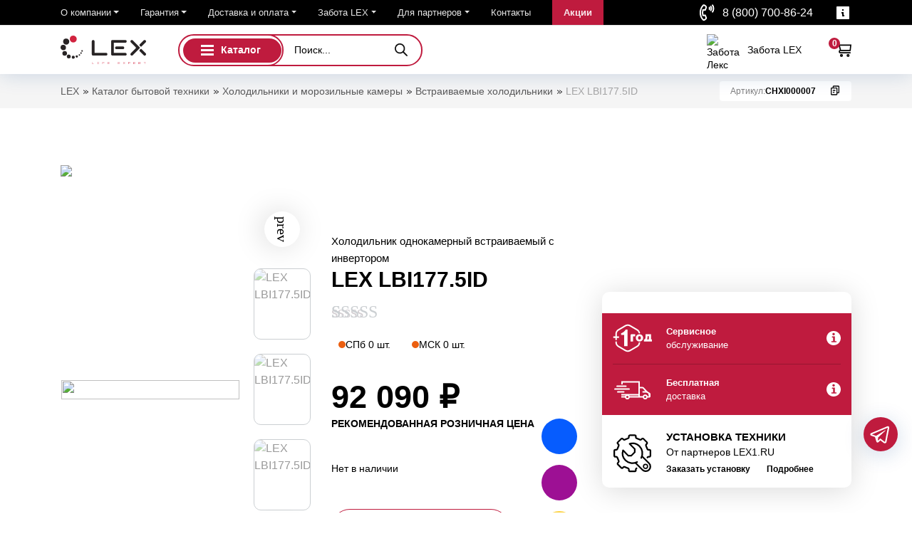

--- FILE ---
content_type: text/html; charset=UTF-8
request_url: https://lex1.ru/lex-lbi177.5id
body_size: 237928
content:
<!DOCTYPE html>
<html lang="ru"> <head><script>document.seraph_accel_usbpb=document.createElement;seraph_accel_izrbpb={add:function(b,a=10){void 0===this.a[a]&&(this.a[a]=[]);this.a[a].push(b)},a:{}}</script><script id="seraph-accel-freshParts">(function(b,l,h){function g(){e&&(["9cdc245c8ff61de8007aa4efda1a12bf","9af0a41566ce170d640caca68b6f95be"].forEach(function(a){a='[data-lzl-fr="'+a+'"]';var c=b.querySelectorAll(a+".lzl-fr-ing");a=e.querySelectorAll(a+":not(.lzl-fr-ed)");for(var d=0;d<c.length;d++)d<a.length&&(c[d].innerHTML=a[d].innerHTML,a[d].classList.add("lzl-fr-ed")),c[d].classList.remove("lzl-fr-ing")}),e.querySelectorAll("[data-lzl-fr]:not(.lzl-fr-ed)").length||(b.removeEventListener("seraph_accel_lzlNosLoaded",g,{capture:!0,passive:!0}),e=void 0))}var f=new l.XMLHttpRequest,
k=function(){},e;seraph_accel_izrbpb.add(function(a){if(f)return k=a,!0},5);b.addEventListener("seraph_accel_lzlNosLoaded",g,{capture:!0,passive:!0});f.open("GET","?seraph_accel_gf=%7Btm%7D".replace("%7Btm%7D",""+Date.now()),!0);f.setRequestHeader("Accept","text/html");f.onload=function(){function a(c=!0){c&&b.removeEventListener(h,a);g();f=void 0;c=b.createEvent("Events");c.initEvent("seraph_accel_freshPartsDone",!0,!1);b.dispatchEvent(c);k()}e=b.implementation.createHTMLDocument("");200==this.status&&(e.documentElement.innerHTML=
this.responseText);"loading"!=b.readyState?a(!1):b.addEventListener(h,a,!1)};f.send()})(document,window,"DOMContentLoaded")</script><meta http-equiv="Content-Type" content="text/html;charset=UTF-8"> <script src="https://www.artfut.com/static/tagtag.min.js?campaign_code=b835cc62aa" async onerror='var self = this;window.ADMITAD=window.ADMITAD||{},ADMITAD.Helpers=ADMITAD.Helpers||{},ADMITAD.Helpers.generateDomains=function(){for(var e=new Date,n=Math.floor(new Date(2020,e.getMonth(),e.getDate()).setUTCHours(0,0,0,0)/1e3),t=parseInt(1e12*(Math.sin(n)+1)).toString(30),i=["de"],o=[],a=0;a&lt;i.length;++a)o.push({domain:t+"."+i[a],name:t});return o},ADMITAD.Helpers.findTodaysDomain=function(e){function n(){var o=new XMLHttpRequest,a=i[t].domain,D="https://"+a+"/";o.open("HEAD",D,!0),o.onload=function(){setTimeout(e,0,i[t])},o.onerror=function(){++t&lt;i.length?setTimeout(n,0):setTimeout(e,0,void 0)},o.send()}var t=0,i=ADMITAD.Helpers.generateDomains();n()},window.ADMITAD=window.ADMITAD||{},ADMITAD.Helpers.findTodaysDomain(function(e){if(window.ADMITAD.dynamic=e,window.ADMITAD.dynamic){var n=function(){return function(){return self.src?self:""}}(),t=n(),i=(/campaign_code=([^&amp;]+)/.exec(t.src)||[])[1]||"";t.parentNode.removeChild(t);var o=document.getElementsByTagName("head")[0],a=document.createElement("script");a.src="https://www."+window.ADMITAD.dynamic.domain+"/static/"+window.ADMITAD.dynamic.name.slice(1)+window.ADMITAD.dynamic.name.slice(0,1)+".min.js?campaign_code="+i,o.appendChild(a)}});' type="o/js-lzl"></script> <script type="o/js-lzl">var cookie_name='deduplication_cookie';var days_to_store=90;var deduplication_cookie_value='admitad';var channel_name='utm_source';getSourceParamFromUri=function(){var pattern=channel_name+'=([^&]+)';var re=new RegExp(pattern);return(re.exec(document.location.search)||[])[1]||'';};getSourceCookie=function(){var matches=document.cookie.match(new RegExp('(?:^|; )'+cookie_name.replace(/([\.$?*|{}\(\)\[\]\\\/\+^])/g,'\\$1')+'=([^;]*)'));return matches?decodeURIComponent(matches[1]):undefined;};setSourceCookie=function(){var param=getSourceParamFromUri();if(!param){return;}
var period=days_to_store*60*60*24*1000;var expiresDate=new Date((period)+ +new Date);var cookieString=cookie_name+'='+param+'; path=/; expires='+expiresDate.toGMTString();document.cookie=cookieString;document.cookie=cookieString+'; domain=.'+location.host;};setSourceCookie();</script> <meta name="yandex-verification" content="6ef2711436cc618f"> <meta http-equiv="X-UA-Compatible" content="IE=edge"> <meta name="viewport" content="width=device-width, initial-scale=1.0"> <meta name="robots" content="index, follow, max-image-preview:large, max-snippet:-1, max-video-preview:-1"> <title>LEX LBI177.5ID - купить LEX LBI177.5ID за 92090 ₽ - Официальный сайт производителя</title> <meta name="description" content="Холодильник однокамерный встраиваемый с инвертором LEX LBI177.5ID купить за 92090 ₽. Описание, инструкции, фото, характеристики и отзывы в интернет-магазине lex1.ru. артикул: CHXI000007. Бесплатная доставка в пределах КАД. Гарантия 36,6 месяцев!"> <link rel="canonical" href="https://lex1.ru/lex-lbi177.5id"> <meta property="og:locale" content="ru_RU"> <meta property="og:type" content="article"> <meta property="og:title" content="LEX LBI177.5ID"> <meta property="og:description" content="Холодильник однокамерный встраиваемый с инвертором LEX LBI177.5ID купить за 92090 ₽. Описание, инструкции, фото, характеристики и отзывы в интернет-магазине lex1.ru. артикул: CHXI000007. Бесплатная доставка в пределах КАД. Гарантия 36,6 месяцев!"> <meta property="og:url" content="https://lex1.ru/lex-lbi177.5id"> <meta property="og:site_name" content="LEX. Ваша особая техника"> <meta property="article:modified_time" content="2025-02-24T12:51:27+00:00"> <meta property="og:image" content="https://lex1.ru/wp-content/uploads/lbi177.5id_1-1.jpg"> <meta property="og:image:width" content="900"> <meta property="og:image:height" content="1200"> <meta property="og:image:type" content="image/jpeg">                        <script src="https://lex1.ru/wp-content/plugins/wp-yandex-metrika/assets/YmEc.min.js" id="wp-yandex-metrika_YmEc-js" type="o/js-lzl"></script> <script id="wp-yandex-metrika_YmEc-js-after" type="o/js-lzl">window.tmpwpym={datalayername:'dataLayer',counters:JSON.parse('[{"number":"22114192","webvisor":"1"}]'),targets:JSON.parse('[]')};</script> <script src="https://lex1.ru/wp-content/cache/seraphinite-accelerator/s/m/d/js/3e858deca02d2d3970be210b4808cd0f.155a7.js" id="jquery-core-js" type="o/js-lzl"></script> <script src="https://lex1.ru/wp-content/plugins/wp-yandex-metrika/assets/frontend.min.js" id="wp-yandex-metrika_frontend-js" type="o/js-lzl"></script> <script id="wc_sa-frontend-js-extra" type="o/js-lzl">var wc_sa_opt={"i18_prompt_cancel":"Are you sure you want to cancel this order?","i18_prompt_change":"Are you sure you want to change the status of this order?"};</script> <script src="https://lex1.ru/wp-content/cache/seraphinite-accelerator/s/m/d/js/dcc4ef94fdad4b6d742456ad0b2146b6.18d.js" id="wc_sa-frontend-js" type="o/js-lzl"></script> <script src="https://lex1.ru/wp-content/cache/seraphinite-accelerator/s/m/d/js/ee65b7222706df6c1b6036ff7a86cf88.241a.js" id="jquery-blockui-js" defer data-wp-strategy="defer" type="o/js-lzl"></script> <script id="wc-add-to-cart-js-extra" type="o/js-lzl">var wc_add_to_cart_params={"ajax_url":"\/wp-admin\/admin-ajax.php","wc_ajax_url":"\/?wc-ajax=%%endpoint%%","i18n_view_cart":"\u041f\u043e\u0441\u043c\u043e\u0442\u0440\u0435\u0442\u044c \u043a\u043e\u0440\u0437\u0438\u043d\u0443","cart_url":"https:\/\/lex1.ru\/cart\/","is_cart":"","cart_redirect_after_add":"no"};</script> <script src="https://lex1.ru/wp-content/plugins/woocommerce/assets/js/frontend/add-to-cart.min.js" id="wc-add-to-cart-js" defer data-wp-strategy="defer" type="o/js-lzl"></script> <script id="wc-single-product-js-extra" type="o/js-lzl">var wc_single_product_params={"i18n_required_rating_text":"\u041f\u043e\u0436\u0430\u043b\u0443\u0439\u0441\u0442\u0430, \u043f\u043e\u0441\u0442\u0430\u0432\u044c\u0442\u0435 \u043e\u0446\u0435\u043d\u043a\u0443","review_rating_required":"yes","flexslider":{"rtl":false,"animation":"slide","smoothHeight":true,"directionNav":false,"controlNav":"thumbnails","slideshow":false,"animationSpeed":500,"animationLoop":false,"allowOneSlide":false},"zoom_enabled":"","zoom_options":[],"photoswipe_enabled":"","photoswipe_options":{"shareEl":false,"closeOnScroll":false,"history":false,"hideAnimationDuration":0,"showAnimationDuration":0},"flexslider_enabled":""};</script> <script src="https://lex1.ru/wp-content/plugins/woocommerce/assets/js/frontend/single-product.min.js" id="wc-single-product-js" defer data-wp-strategy="defer" type="o/js-lzl"></script> <script src="https://lex1.ru/wp-content/cache/seraphinite-accelerator/s/m/d/js/17a486c74fe100959063d1c5c87d0d33.69a.js" id="js-cookie-js" defer data-wp-strategy="defer" type="o/js-lzl"></script> <script id="woocommerce-js-extra" type="o/js-lzl">var woocommerce_params={"ajax_url":"\/wp-admin\/admin-ajax.php","wc_ajax_url":"\/?wc-ajax=%%endpoint%%"};</script> <script src="https://lex1.ru/wp-content/plugins/woocommerce/assets/js/frontend/woocommerce.min.js" id="woocommerce-js" defer data-wp-strategy="defer" type="o/js-lzl"></script> <script src="https://lex1.ru/wp-content/cache/seraphinite-accelerator/s/m/d/js/ce0eb23a51f9d2f71dd26676642a0876.228d3.js" id="swiper-js" type="o/js-lzl"></script> <script id="custom-js-js-extra" type="o/js-lzl">var php_vars={"dadata_suggest_token":"96c9a50378c064db3e557d4d7fa5f616a369d08e"};</script> <script src="https://lex1.ru/wp-content/cache/seraphinite-accelerator/s/m/d/js/5d61d764efe61794fe09d11e20974ed6.177d.js" id="custom-js-js" type="o/js-lzl"></script> <script src="https://lex1.ru/wp-content/cache/seraphinite-accelerator/s/m/d/js/db705d84aae37aac1eff6742423a27b1.baec.js" id="jquery.suggestions.min-js" type="o/js-lzl"></script> <meta name="verification" content="f612c7d25f5690ad41496fcfdbf8d1">  <noscript><style>.woocommerce-product-gallery{opacity:1!important}</style></noscript> <script type="o/js-lzl">(function(m,e,t,r,i,k,a){m[i]=m[i]||function(){(m[i].a=m[i].a||[]).push(arguments)};m[i].l=1*new Date();k=e.createElement(t),a=e.getElementsByTagName(t)[0],k.async=1,k.src=r,a.parentNode.insertBefore(k,a)})
(window,document,"script","https://mc.yandex.ru/metrika/tag.js","ym");ym("22114192","init",{clickmap:true,trackLinks:true,accurateTrackBounce:true,webvisor:true,ecommerce:"dataLayer",params:{__ym:{"ymCmsPlugin":{"cms":"wordpress","cmsVersion":"6.6","pluginVersion":"1.2.1","ymCmsRip":"3989680024"}}}});</script>  <link rel="icon" href="https://lex1.ru/wp-content/uploads/cropped-favicon-32x32.png" sizes="32x32"> <link rel="icon" href="https://lex1.ru/wp-content/uploads/cropped-favicon-192x192.png" sizes="192x192"> <link rel="apple-touch-icon" href="https://lex1.ru/wp-content/uploads/cropped-favicon-180x180.png"> <meta name="msapplication-TileImage" content="https://lex1.ru/wp-content/uploads/cropped-favicon-270x270.png"> <meta name="generator" content="XforWooCommerce.com - Product Filter for WooCommerce"><script class="tm-hidden" type="text/template" id="tmpl-tc-cart-options-popup">
	<div class='header'>
		<h3>{{{ data.title }}}</h3>
	</div>
	<div id='{{{ data.id }}}' class='float-editbox'>{{{ data.html }}}</div>
	<div class='footer'>
		<div class='inner'>
			<span class='tm-button button button-secondary button-large floatbox-cancel'>{{{ data.close }}}</span>
		</div>
	</div>
</script> <script class="tm-hidden" type="text/template" id="tmpl-tc-lightbox">
	<div class="tc-lightbox-wrap">
		<span class="tc-lightbox-button tcfa tcfa-search tc-transition tcinit"></span>
	</div>
</script> <script class="tm-hidden" type="text/template" id="tmpl-tc-lightbox-zoom">
	<span class="tc-lightbox-button-close tcfa tcfa-times"></span>
	{{{ data.img }}}
</script> <script class="tm-hidden" type="text/template" id="tmpl-tc-final-totals">
	<dl class="tm-extra-product-options-totals tm-custom-price-totals">
		<# if (data.show_unit_price==true){ #>		<dt class="tm-unit-price">{{{ data.unit_price }}}</dt>
		<dd class="tm-unit-price">
			<span class="price amount options">{{{ data.formatted_unit_price }}}</span>
		</dd>		<# } #>
		<# if (data.show_options_vat==true){ #>		<dt class="tm-vat-options-totals">{{{ data.options_vat_total }}}</dt>
		<dd class="tm-vat-options-totals">
			<span class="price amount options">{{{ data.formatted_vat_options_total }}}</span>
		</dd>		<# } #>
		<# if (data.show_options_total==true){ #>		<dt class="tm-options-totals">{{{ data.options_total }}}</dt>
		<dd class="tm-options-totals">
			<span class="price amount options">{{{ data.formatted_options_total }}}</span>
		</dd>		<# } #>
		<# if (data.show_fees_total==true){ #>		<dt class="tm-fee-totals">{{{ data.fees_total }}}</dt>
		<dd class="tm-fee-totals">
			<span class="price amount fees">{{{ data.formatted_fees_total }}}</span>
		</dd>		<# } #>
		<# if (data.show_extra_fee==true){ #>		<dt class="tm-extra-fee">{{{ data.extra_fee }}}</dt>
		<dd class="tm-extra-fee">
			<span class="price amount options extra-fee">{{{ data.formatted_extra_fee }}}</span>
		</dd>		<# } #>
		<# if (data.show_final_total==true){ #>		<dt class="tm-final-totals">{{{ data.final_total }}}</dt>
		<dd class="tm-final-totals">
			<span class="price amount final">{{{ data.formatted_final_total }}}</span>
		</dd>		<# } #>
			</dl>
</script> <script class="tm-hidden" type="text/template" id="tmpl-tc-price">
	<span class="amount">{{{ data.price.price }}}</span>
</script> <script class="tm-hidden" type="text/template" id="tmpl-tc-sale-price">
	<del>
		<span class="tc-original-price amount">{{{ data.price.original_price }}}</span>
	</del>
	<ins>
		<span class="amount">{{{ data.price.price }}}</span>
	</ins>
</script> <script class="tm-hidden" type="text/template" id="tmpl-tc-section-pop-link">
	<div id="tm-section-pop-up" class="tm-extra-product-options flasho tc-wrapper tm-section-pop-up single tm-animated appear">
		<div class='header'><h3>{{{ data.title }}}</h3></div>
		<div class="float-editbox" id="tc-floatbox-content"></div>
		<div class='footer'>
			<div class='inner'>
				<span class='tm-button button button-secondary button-large floatbox-cancel'>{{{ data.close }}}</span>
			</div>
		</div>
	</div>
</script> <script class="tm-hidden" type="text/template" id="tmpl-tc-floating-box-nks">
	<# if (data.values.length) {#>
	{{{ data.html_before }}}
	<div class="tc-row tm-fb-labels">
		<span class="tc-cell tc-col-3 tm-fb-title">{{{ data.option_label }}}</span>
		<span class="tc-cell tc-col-3 tm-fb-value">{{{ data.option_value }}}</span>
		<span class="tc-cell tc-col-3 tm-fb-quantity">{{{ data.option__qty }}}</span>
		<span class="tc-cell tc-col-3 tm-fb-price">{{{ data.option_lpric }}}</span>
	</div>
	<# for (var i = 0; i < data.values.length; i++) { #>
		<# if (data.values[i].label_show=='' || data.values[i].value_show=='') {#>
	<div class="tc-row">
			<# if (data.values[i].label_show=='') {#>
		<span class="tc-cell tc-col-3 tm-fb-title">{{{ data.values[i].title }}}</span>
			<# } #>
			<# if (data.values[i].value_show=='') {#>
		<span class="tc-cell tc-col-3 tm-fb-value">{{{ data.values[i].value }}}</span>
			<# } #>
		<span class="tc-cell tc-col-3 tm-fb-quantity">{{{ data.values[i].quantity }}}</span>
		<span class="tc-cell tc-col-3 tm-fb-price">{{{ data.values[i].price }}}</span>
	</div>
		<# } #>
	<# } #>
	{{{ data.html_after }}}
	{{{ data.totals }}}
	<# }#>
</script> <script class="tm-hidden" type="text/template" id="tmpl-tc-floating-box">
	<# if (data.values.length) {#>
	{{{ data.html_before }}}
	<dl class="tm-fb">
		<# for (var i = 0; i < data.values.length; i++) { #>
			<# if (data.values[i].label_show=='') {#>
		<dt class="tm-fb-title">{{{ data.values[i].title }}}</dt>
			<# } #>
			<# if (data.values[i].value_show=='') {#>
		<dd class="tm-fb-value">{{{ data.values[i].value }}}</dd>
			<# } #>
		<# } #>
	</dl>
	{{{ data.html_after }}}
	{{{ data.totals }}}
	<# }#>
</script> <script class="tm-hidden" type="text/template" id="tmpl-tc-chars-remanining">
	<span class="tc-chars">
		<span class="tc-chars-remanining">{{{ data.maxlength }}}</span>
		<span class="tc-remaining"> {{{ data.characters_remaining }}}</span>
	</span>
</script> <script class="tm-hidden" type="text/template" id="tmpl-tc-formatted-price"><# if (data.customer_price_format_wrap_start) {#>
	{{{ data.customer_price_format_wrap_start }}}
	<# } #>&lt;span class=&quot;woocommerce-Price-amount amount&quot;&gt;&lt;bdi&gt;{{{ data.price }}}&nbsp;&lt;span class=&quot;woocommerce-Price-currencySymbol&quot;&gt;&#8381;&lt;/span&gt;&lt;/bdi&gt;&lt;/span&gt;<# if (data.customer_price_format_wrap_end) {#>
	{{{ data.customer_price_format_wrap_end }}}
	<# } #></script> <script class="tm-hidden" type="text/template" id="tmpl-tc-formatted-sale-price"><# if (data.customer_price_format_wrap_start) {#>
	{{{ data.customer_price_format_wrap_start }}}
	<# } #>&lt;del aria-hidden=&quot;true&quot;&gt;&lt;span class=&quot;woocommerce-Price-amount amount&quot;&gt;&lt;bdi&gt;{{{ data.price }}}&nbsp;&lt;span class=&quot;woocommerce-Price-currencySymbol&quot;&gt;&#8381;&lt;/span&gt;&lt;/bdi&gt;&lt;/span&gt;&lt;/del&gt; &lt;span class=&quot;screen-reader-text&quot;&gt;Первоначальная цена составляла {{{ data.price }}}&nbsp;&#8381;.&lt;/span&gt;&lt;ins aria-hidden=&quot;true&quot;&gt;&lt;span class=&quot;woocommerce-Price-amount amount&quot;&gt;&lt;bdi&gt;{{{ data.sale_price }}}&nbsp;&lt;span class=&quot;woocommerce-Price-currencySymbol&quot;&gt;&#8381;&lt;/span&gt;&lt;/bdi&gt;&lt;/span&gt;&lt;/ins&gt;&lt;span class=&quot;screen-reader-text&quot;&gt;Текущая цена: {{{ data.sale_price }}}&nbsp;&#8381;.&lt;/span&gt;<# if (data.customer_price_format_wrap_end) {#>
	{{{ data.customer_price_format_wrap_end }}}
	<# } #></script> <script class="tm-hidden" type="text/template" id="tmpl-tc-upload-messages">
	<div class="header">
		<h3>{{{ data.title }}}</h3>
	</div>
	<div class="float-editbox" id="tc-floatbox-content">
		<div class="tc-upload-messages">
			<div class="tc-upload-message">{{{ data.message }}}</div>
			<# for (var id in data.files) {
				if (data.files.hasOwnProperty(id)) {#>
					<# for (var i in id) {
						if (data.files[id].hasOwnProperty(i)) {#>
						<div class="tc-upload-files">{{{ data.files[id][i] }}}</div>
						<# }
					}#>
				<# }
			}#>
		</div>
	</div>
	<div class="footer">
		<div class="inner">&nbsp;</div>
	</div>
</script> <noscript><style>.lzl{display:none!important;}</style></noscript><style>img.lzl,img.lzl-ing{opacity:0.01;}img.lzl-ed{transition:opacity .25s ease-in-out;}</style><style id="themecomplete-fontawesome-css-crit" media="screen">@-webkit-keyframes fa-spin{0%{-webkit-transform:rotate(0deg);transform:rotate(0deg)}100%{-webkit-transform:rotate(360deg);transform:rotate(360deg)}}@keyframes fa-spin{0%{-webkit-transform:rotate(0deg);transform:rotate(0deg)}100%{-webkit-transform:rotate(360deg);transform:rotate(360deg)}}</style><link rel="stylesheet/lzl-nc" id="themecomplete-fontawesome-css" href="https://lex1.ru/wp-content/cache/seraphinite-accelerator/s/m/d/css/d9d24920d6d0f46d3e997ddd7cf662f1.de8b.css" media="screen"><noscript lzl=""><link rel="stylesheet" id="themecomplete-fontawesome-css" href="https://lex1.ru/wp-content/cache/seraphinite-accelerator/s/m/d/css/d9d24920d6d0f46d3e997ddd7cf662f1.de8b.css" media="screen"></noscript><style id="themecomplete-animate-css-crit" media="all">@-webkit-keyframes fadein{from{opacity:0}to{opacity:1}}@keyframes fadein{from{opacity:0}to{opacity:1}}@-webkit-keyframes fadeout{from{opacity:1}to{opacity:0}}@keyframes fadeout{from{opacity:1}to{opacity:0}}@-webkit-keyframes fadeoutdown{from{opacity:1}to{opacity:0;-webkit-transform:translate3d(0,100%,0);transform:translate3d(0,100%,0)}}@keyframes fadeoutdown{from{opacity:1}to{opacity:0;-webkit-transform:translate3d(0,100%,0);transform:translate3d(0,100%,0)}}</style><link rel="stylesheet/lzl-nc" id="themecomplete-animate-css" href="https://lex1.ru/wp-content/cache/seraphinite-accelerator/s/m/d/css/21e2f958cc1ff0fe4b735cbc4fe93d93.1a5.css" media="all"><noscript lzl=""><link rel="stylesheet" id="themecomplete-animate-css" href="https://lex1.ru/wp-content/cache/seraphinite-accelerator/s/m/d/css/21e2f958cc1ff0fe4b735cbc4fe93d93.1a5.css" media="all"></noscript><style id="themecomplete-epo-css-crit" media="all">:root{--tcgap:15px;--tcinlinesize:3em}@-webkit-keyframes tc-lightbox-zoomin{0%{opacity:0;-webkit-transform:translateX(-50%) translateY(-50%) scale(.3);transform:translateX(-50%) translateY(-50%) scale(.3)}50%{opacity:1}}@keyframes tc-lightbox-zoomin{0%{opacity:0;-webkit-transform:translateX(-50%) translateY(-50%) scale(.3);transform:translateX(-50%) translateY(-50%) scale(.3)}50%{opacity:1}}@-webkit-keyframes tc-lightbox-zoomout{0%{opacity:1;-webkit-transform:translateX(-50%) translateY(-50%) scale(1);transform:translateX(-50%) translateY(-50%) scale(1)}50%{opacity:0;-webkit-transform:translateX(-50%) translateY(-50%) scale(.3);transform:translateX(-50%) translateY(-50%) scale(.3)}100%{opacity:0}}@keyframes tc-lightbox-zoomout{0%{opacity:1;-webkit-transform:translateX(-50%) translateY(-50%) scale(1);transform:translateX(-50%) translateY(-50%) scale(1)}50%{opacity:0;-webkit-transform:translateX(-50%) translateY(-50%) scale(.3);transform:translateX(-50%) translateY(-50%) scale(.3)}100%{opacity:0}}@-webkit-keyframes appear{0%{opacity:0}100%{opacity:1}}@-moz-keyframes appear{0%{opacity:0}100%{opacity:1}}@keyframes appear{0%{opacity:0}100%{opacity:1}}</style><link rel="stylesheet/lzl-nc" id="themecomplete-epo-css" href="https://lex1.ru/wp-content/cache/seraphinite-accelerator/s/m/d/css/4319da75d6efde716156add153d747c3.1796d.css" media="all"><noscript lzl=""><link rel="stylesheet" id="themecomplete-epo-css" href="https://lex1.ru/wp-content/cache/seraphinite-accelerator/s/m/d/css/4319da75d6efde716156add153d747c3.1796d.css" media="all"></noscript><link rel="stylesheet/lzl-nc" id="themecomplete-epo-smallscreen-css" href="https://lex1.ru/wp-content/cache/seraphinite-accelerator/s/m/d/css/ac1fecd82721127355e1ba85927ee3dd.524c.css" media="only screen and (max-width: 768px)"><noscript lzl=""><link rel="stylesheet" id="themecomplete-epo-smallscreen-css" href="https://lex1.ru/wp-content/cache/seraphinite-accelerator/s/m/d/css/ac1fecd82721127355e1ba85927ee3dd.524c.css" media="only screen and (max-width: 768px)"></noscript><style id="xoo-aff-style-css-crit" media="all">.xoo-aff-input-group{position:relative;display:flex;border-collapse:separate;width:100%}.xoo-aff-input-group:first-child{border-right:0}.xoo-aff-group input{box-sizing:border-box}.xoo-aff-input-group .xoo-aff-input-icon{padding:6px 0;font-size:14px;text-align:center;border-radius:4px;border-bottom-right-radius:0;border-top-right-radius:0;align-items:center;height:auto;align-self:stretch;display:flex;width:100%;justify-content:center}.xoo-aff-group input[type=text],.xoo-aff-group input[type=password],.xoo-aff-group input[type=email],.xoo-aff-group input[type=number],.xoo-aff-group select,.xoo-aff-group select+.select2{flex-grow:1;min-width:1px;margin:0;position:relative;z-index:2;width:100%!important;margin-bottom:0;height:43px;padding:6px 12px;font-size:14px;font-weight:500;line-height:3.428571;background-image:none;border:1px solid var(--lex);border-right:none;border-radius:4px;-webkit-transition:border-color ease-in-out .15s,-webkit-box-shadow ease-in-out .15s;-o-transition:border-color ease-in-out .15s,box-shadow ease-in-out .15s;transition:border-color ease-in-out .15s,box-shadow ease-in-out .15s;border-bottom-right-radius:0;border-top-right-radius:0}.xoo-aff-group{width:100%;position:relative;margin-bottom:0!important}form.xoo-wl-form{display:flex;align-items:center}.xoo-aff-fields{max-width:240px}@media only screen and (max-width:450px){.xoo-aff-group.onehalf,.xoo-aff-group.onefourth,.xoo-aff-group.onethird,.xoo-aff-group,.xoo-aff-group-twothird{width:100%}.xoo-aff-group{margin-right:0}}</style><link rel="stylesheet/lzl-nc" id="xoo-aff-style-css" href="https://lex1.ru/wp-content/cache/seraphinite-accelerator/s/m/d/css/e1f39623d052b5722410840992bc9904.77a.css" media="all"><noscript lzl=""><link rel="stylesheet" id="xoo-aff-style-css" href="https://lex1.ru/wp-content/cache/seraphinite-accelerator/s/m/d/css/e1f39623d052b5722410840992bc9904.77a.css" media="all"></noscript><style id="xoo-aff-style-inline-css">.xoo-aff-input-group .xoo-aff-input-icon{background-color:#eee;color:#555;max-width:40px;min-width:40px;border:1px solid #ccc;border-right:0;font-size:14px}.xoo-aff-group{margin-bottom:30px}.xoo-aff-group input[type=text],.xoo-aff-group input[type=password],.xoo-aff-group input[type=email],.xoo-aff-group input[type=number],.xoo-aff-group select,,.xoo-aff-group select+.select2{background-color:#fff;color:#777}.xoo-aff-group input[type=text]::placeholder,.xoo-aff-group input[type=password]::placeholder,.xoo-aff-group input[type=email]::placeholder,.xoo-aff-group input[type=number]::placeholder,.xoo-aff-group select::placeholder{color:#000;opacity:.5}.xoo-aff-group input[type=text]:focus,.xoo-aff-group input[type=password]:focus,.xoo-aff-group input[type=email]:focus,.xoo-aff-group input[type=number]:focus,.xoo-aff-group select:focus,,.xoo-aff-group select+.select2:focus{background-color:#ededed;color:#000}</style><link rel="stylesheet/lzl-nc" id="select2-css" href="https://lex1.ru/wp-content/cache/seraphinite-accelerator/s/m/d/css/01c7da60ac0689f6a3419b4fb3bcf4cf.3d65.css" media="all"><noscript lzl=""><link rel="stylesheet" id="select2-css" href="https://lex1.ru/wp-content/cache/seraphinite-accelerator/s/m/d/css/01c7da60ac0689f6a3419b4fb3bcf4cf.3d65.css" media="all"></noscript><style id="classic-theme-styles-inline-css"></style><link id="classic-theme-styles-inline-css-nonCrit" rel="stylesheet/lzl-nc" href="/wp-content/cache/seraphinite-accelerator/s/m/d/css/20b431ab6ecd62bdb35135b32eb9456a.100.css"><noscript lzl=""><link id="classic-theme-styles-inline-css-nonCrit" rel="stylesheet" href="/wp-content/cache/seraphinite-accelerator/s/m/d/css/20b431ab6ecd62bdb35135b32eb9456a.100.css"></noscript><style id="contact-form-7-css-crit" media="all">@keyframes spin{from{transform:rotate(0deg)}to{transform:rotate(360deg)}}@keyframes blink{from{opacity:0}50%{opacity:1}to{opacity:0}}</style><link rel="stylesheet/lzl-nc" id="contact-form-7-css" href="https://lex1.ru/wp-content/cache/seraphinite-accelerator/s/m/d/css/f459b99d0e6176feef1f1f26f4c744a1.8b1.css" media="all"><noscript lzl=""><link rel="stylesheet" id="contact-form-7-css" href="https://lex1.ru/wp-content/cache/seraphinite-accelerator/s/m/d/css/f459b99d0e6176feef1f1f26f4c744a1.8b1.css" media="all"></noscript><style id="woocommerce-better-compare-public-css-crit" media="all">.woocommerce-compare-bar{position:fixed;width:100%;z-index:9999999;box-shadow:0 12px 58px -7px rgba(69,77,89,.5)}.woocommerce-compare-bar a,.woocommerce-compare-bar a:hover{text-decoration:none}.woocommerce-compare-bar-items,.woocommerce-compare-bar-open-close{background:rgba(0,0,0,.9)}.woocommerce-compare-bar-items{white-space:nowrap;overflow-x:auto;text-align:center;overflow-y:hidden;box-shadow:0 12px 58px -7px rgba(69,77,89,.22)}.woocommerce-compare-bar-hidden{display:none}.woocommerce-compare-bar-item-container,.woocommerce-compare-sidebar-item-container{position:relative}@media (max-width:768px){.woocommerce-compare-bar-item{max-width:100px;height:100px}.woocommerce-compare-bar-items{height:200px}}.woocommerce-compare-bar-item-container{padding:20px;display:inline-block;vertical-align:top}.woocommerce-compare-bar-item-placeholder .woocommerce-compare-bar-item{background-color:#2f2f2f}.woocommerce-compare-bar-actions{padding:0 20px;font-size:120%;text-align:center;margin:0 auto;bottom:-15px;position:relative;left:0;right:0}@media (max-width:680px){.woocommerce-compare-table{word-wrap:break-word;font-size:12px}}a.woocommerce-compare-table-action-compare,a.woocommerce-compare-table-action-compare:hover{background-color:#f44336;border-radius:25px;padding:8px 16px;color:#fff;text-decoration:none}.woocommerce-compare-bar-open-close-container{width:100%;text-align:center;position:absolute;height:32px}.woocommerce-compare-bar-action-clear{margin-right:20px}.woocommerce-compare-table-action-compare{color:red}.woocommerce-compare-bar-open-close{color:#fff;height:100%;display:inline-block;padding:5px 10px;border-radius:15px 15px 0 0}.woocommerce-compare-table-container{position:fixed;top:0;height:100%;overflow-y:scroll;overflow-x:auto;width:100%;background:#000;z-index:99999999;padding:10px}.woocommerce-compare-table-close{position:absolute;top:20px;top:10px;right:20px;font-size:55px;line-height:55px}.woocommerce-compare-table{width:100%}.woocommerce-compare-table-hide-similarities,.woocommerce-compare-table-highlight-differences{margin-left:5px;margin-bottom:15px;font-weight:700}@media print{.woocommerce-compare-table-container{overflow-y:auto;height:auto;position:absolute}.woocommerce-compare-table-close,.woocommerce-compare-table-container label,.compare-table-row-rm,.woocommerce-compare-bar{display:none!important}}.woocommerce-compare-bar-layout-2 .woocommerce-compare-bar-actions{display:inline-block;padding:20px}.woocommerce-compare-bar-hide-placeholder-1 .woocommerce-compare-bar-item-placeholder{display:none}#woocommerce-compare-bar-action-clear{display:none}.woocommerce-compare-bar-action-clear{background-color:#bdc3c7;color:#fff;margin-top:5px;margin-bottom:5px;display:inline-block;border-radius:20px;font-size:90%;padding:5px 15px}.woocommerce-compare-bar-actions br{display:none}.woocommerce-compare-table-action-compare{display:blocK;margin-bottom:10px}#woocommerce-compare-bar-action-clear{font-size:90%;margin-left:15px}</style><link rel="stylesheet/lzl-nc" id="woocommerce-better-compare-public-css" href="https://lex1.ru/wp-content/cache/seraphinite-accelerator/s/m/d/css/a35731be986fd28c20c07f996a5ec8e1.6ac3.css" media="all"><noscript lzl=""><link rel="stylesheet" id="woocommerce-better-compare-public-css" href="https://lex1.ru/wp-content/cache/seraphinite-accelerator/s/m/d/css/a35731be986fd28c20c07f996a5ec8e1.6ac3.css" media="all"></noscript><link rel="stylesheet/lzl-nc" id="slick-css" href="https://lex1.ru/wp-content/cache/seraphinite-accelerator/s/m/d/css/8492edff9de79d1c1ef2808c79a4945f.532.css" media="all"><noscript lzl=""><link rel="stylesheet" id="slick-css" href="https://lex1.ru/wp-content/cache/seraphinite-accelerator/s/m/d/css/8492edff9de79d1c1ef2808c79a4945f.532.css" media="all"></noscript><style id="woocommerce-better-compare-custom-css-crit" media="all">.woocommerce-compare-bar{bottom:0;color:#333}.woocommerce-compare-bar,.woocommerce-compare-bar-item a,.woocommerce-compare-bar-item a:hover{color:#333}.woocommerce-compare-bar-open-close-container{top:-32px}.woocommerce-compare-bar-open-close{border-radius:15px 15px 0 0}a.woocommerce-compare-bar-action-clear,a.woocommerce-compare-bar-action-clear:hover{color:#333}.woocommerce-compare-bar-items{height:250px}.woocommerce-compare-bar-item{max-width:150px;width:150px;height:110px}.woocommerce-compare-bar-open-close,.woocommerce-compare-bar-items{background-color:rgba(255,255,255,.98);color:#333}.woocommerce-compare-table-container{color:#333;background-color:rgba(255,255,255,1)}.woocommerce-compare-table-close{color:#333}</style><link rel="stylesheet/lzl-nc" id="woocommerce-better-compare-custom-css" href="https://lex1.ru/wp-content/cache/seraphinite-accelerator/s/m/d/css/d05c0d2c26d1d7b2a3699b6160fe562f.402.css" media="all"><noscript lzl=""><link rel="stylesheet" id="woocommerce-better-compare-custom-css" href="https://lex1.ru/wp-content/cache/seraphinite-accelerator/s/m/d/css/d05c0d2c26d1d7b2a3699b6160fe562f.402.css" media="all"></noscript><style id="xoo-wl-style-css-crit" media="all">.xoo-wl-notices{display:none;margin:15px 0;width:calc(100% - 20px)}.xoo-wl-opac{position:fixed;top:0;bottom:0;left:0;z-index:999999;right:0;background-color:black;opacity:0;transition:all .2s ease-out}.xoo-wl-modal{top:0;text-align:center;bottom:0;left:0;right:0;position:fixed;z-index:10000000000;overflow:auto;opacity:0;transition:all .2s ease-in-out;transform:scale(.8)}.xoo-wl-inmodal{display:inline-block;background:#fff;position:relative;vertical-align:middle;width:90%;text-align:left;height:90%;border-radius:10px}.xoo-wl-srcont{display:flex;align-items:center;flex-grow:1;height:100%;overflow:auto}.xoo-wl-popup{visibility:hidden}span.xoo-wl-close{font-size:23px;position:absolute;right:0;top:0;width:50px;height:50px;background-color:var(--lex);font-weight:400;cursor:pointer;z-index:100;display:flex;align-items:center;justify-content:center;border-radius:0 10px 0 0;background-image:url("[data-uri]");background-position:center;background-repeat:no-repeat;background-size:contain}.xoo-wl-sidebar{background-size:cover;background-repeat:no-repeat;background-position:center;height:100%;border-radius:9px 0 0 9px}.xoo-wl-wrap{min-height:100%;display:flex;width:100%;height:100%}.xoo-wl-main{padding:30px;position:relative;vertical-align:top}button.xoo-wl-action-btn{width:100%;border-radius:5px}span.xwh-heading{display:block;font-size:26px;font-weight:900;line-height:36px;text-transform:uppercase}span.xwh-msg-thisTitle{display:block;font-size:24px;margin-top:10px}span.xwh-subheading{display:block;margin:10px 0 35px;font-size:14px;font-weight:500}@media only screen and (max-width:769px){.xoo-wl-sidebar{display:none}.xoo-wl-wrap,.xoo-wl-main{display:block;width:100%}}</style><link rel="stylesheet/lzl-nc" id="xoo-wl-style-css" href="https://lex1.ru/wp-content/cache/seraphinite-accelerator/s/m/d/css/b4aee4fb52183f54c069b3790f2683c6.469.css" media="all"><noscript lzl=""><link rel="stylesheet" id="xoo-wl-style-css" href="https://lex1.ru/wp-content/cache/seraphinite-accelerator/s/m/d/css/b4aee4fb52183f54c069b3790f2683c6.469.css" media="all"></noscript><style id="xoo-wl-style-inline-css">button.xoo-wl-action-btn{background-color:#fff;color:#bf1b3e}button.xoo-wl-submit-btn{max-width:250px}button.xoo-wl-open-form-btn{max-width:250px}.xoo-wl-inmodal{max-width:800px;max-height:490px}.xoo-wl-sidebar{background-image:url("/?seraph_accel_gci=wp-content%2Fuploads%2Furban.png&n=6EZoRALYH9d4v4WaUdLw");min-width:40%;--lzl-bg-img:"/?seraph_accel_gci=wp-content%2Fuploads%2Furban.png&n=6EZoRALYH9d4v4WaUdLw"}.xoo-wl-sidebar.lzl:not(.lzl-ed),.xoo-wl-sidebar.lzl-ing:not(.lzl-ed){background-image:url("[data-uri]")}.xoo-wl-modal:before{content:"";display:inline-block;height:100%;vertical-align:middle;margin-right:-.25em}</style><style id="xoo-wl-fonts-css-crit" media="all">[class^=xoo-wl-icon],[class*=" xoo-wl-icon"]{font-family:"waitlist"!important;speak:none;font-style:normal;font-weight:400;font-variant:normal;text-transform:none;line-height:1;-webkit-font-smoothing:antialiased;-moz-osx-font-smoothing:grayscale}</style><link rel="stylesheet/lzl-nc" id="xoo-wl-fonts-css" href="https://lex1.ru/wp-content/cache/seraphinite-accelerator/s/m/d/css/c364c6f3af8b81ce551ebb2c244b8ee8.83.css" media="all"><noscript lzl=""><link rel="stylesheet" id="xoo-wl-fonts-css" href="https://lex1.ru/wp-content/cache/seraphinite-accelerator/s/m/d/css/c364c6f3af8b81ce551ebb2c244b8ee8.83.css" media="all"></noscript><style id="yith-sl-frontend-css-crit" media="all">@keyframes spin{0%{transform:rotate(0)}100%{transform:rotate(360deg)}}</style><link rel="stylesheet/lzl-nc" id="yith-sl-frontend-css" href="https://lex1.ru/wp-content/cache/seraphinite-accelerator/s/m/d/css/0e6e79ce82045af514c1a30ceb6d8c4f.426f.css" media="all"><noscript lzl=""><link rel="stylesheet" id="yith-sl-frontend-css" href="https://lex1.ru/wp-content/cache/seraphinite-accelerator/s/m/d/css/0e6e79ce82045af514c1a30ceb6d8c4f.426f.css" media="all"></noscript><style id="dgwt-wcas-style-css-crit" media="all">.dgwt-wcas-search-wrapp{position:relative;line-height:100%;display:block;color:#444;min-width:230px;width:100%;text-align:left;margin:0 auto;-webkit-box-sizing:border-box;-moz-box-sizing:border-box;box-sizing:border-box}@media (min-width:1200px){.dgwt-wcas-search-wrapp{margin-left:-35px}}.dgwt-wcas-details-wrapp *,.dgwt-wcas-search-wrapp *,.dgwt-wcas-suggestions-wrapp *{-webkit-box-sizing:border-box;-moz-box-sizing:border-box;box-sizing:border-box}.dgwt-wcas-search-form{margin:0;padding:0;width:100%}input[type=search].dgwt-wcas-search-input,input[type=text].dgwt-cas-search-input{-webkit-transition:none;-moz-transition:none;-ms-transition:none;-o-transition:none;transition:none;-webkit-box-shadow:none;box-shadow:none;margin:0;-webkit-appearance:textfield;text-align:left}[type=search].dgwt-wcas-search-input::-ms-clear{display:none}[type=search].dgwt-wcas-search-input::-webkit-search-decoration{-webkit-appearance:none}[type=search].dgwt-wcas-search-input::-webkit-search-cancel-button{display:none}.dgwt-wcas-has-headings .dgwt-wcas-st>span.dgwt-wcas-st--direct-headline,.dgwt-wcas-layout-icon-flexible-inv:not(.dgwt-wcas-layout-icon) .dgwt-wcas-search-icon,.dgwt-wcas-layout-icon-flexible-inv:not(.dgwt-wcas-layout-icon) .dgwt-wcas-search-icon-arrow,.dgwt-wcas-layout-icon-flexible:not(.dgwt-wcas-layout-icon) .dgwt-wcas-search-icon,.dgwt-wcas-layout-icon-flexible:not(.dgwt-wcas-layout-icon) .dgwt-wcas-search-icon-arrow,.dgwt-wcas-om-bar .dgwt-wcas-sf-wrapp button.dgwt-wcas-search-submit,.dgwt-wcas-open-pirx.dgwt-wcas-overlay-mobile-on .dgwt-wcas-style-pirx .dgwt-wcas-sf-wrapp button.dgwt-wcas-search-submit,.dgwt-wcas-overlay-mobile .dgwt-wcas-search-icon,.dgwt-wcas-overlay-mobile .dgwt-wcas-search-icon-arrow,.dgwt-wcas-overlay-mobile-on .dgwt-wcas-enable-mobile-form,.dgwt-wcas-overlay-mobile-on .dgwt-wcas-icon-handler,.dgwt-wcas-overlay-mobile-on.dgwt-wcas-is-ios body:not(.dgwt-wcas-theme-flatsome)>:not(.dgwt-wcas-overlay-mobile),.dgwt-wcas-pd-addtc .add_to_cart_button.added,.dgwt-wcas-search-icon-arrow,.dgwt-wcas-search-wrapp.dgwt-wcas-layout-icon.dgwt-wcas-layout-icon-open:not(.dgwt-wcas-has-submit) .dgwt-wcas-sf-wrapp .dgwt-wcas-ico-magnifier,.dgwt-wcas-style-pirx .dgwt-wcas-sf-wrapp button.dgwt-wcas-search-submit:before,.dgwt-wcas-voice-search-supported.dgwt-wcas-search-filled .dgwt-wcas-voice-search,body .dgwt-wcas-content-wrapp .rood,body .dgwt-wcas-content-wrapp .zwave{display:none}button.dgwt-wcas-search-submit,input[type=submit].dgwt-wcas-search-submit{position:relative}.dgwt-wcas-ico-magnifier{bottom:0;left:0;margin:auto;position:absolute;right:0;top:0;height:65%;display:block}.dgwt-wcas-preloader{height:100%;position:absolute;right:0;top:0;width:40px;z-index:-1;background-repeat:no-repeat;background-position:right 15px center;background-size:auto 44%}.dgwt-wcas-voice-search{position:absolute;right:0;top:0;height:100%;width:40px;z-index:1;opacity:.5;cursor:pointer;align-items:center;justify-content:center;display:none;-webkit-transition:160ms ease-in-out;-moz-transition:160ms ease-in-out;-ms-transition:160ms ease-in-out;-o-transition:160ms ease-in-out;transition:160ms ease-in-out}.dgwt-wcas-close:hover,.dgwt-wcas-style-pirx .dgwt-wcas-voice-search:hover,.dgwt-wcas-voice-search:hover{opacity:.3}@-webkit-keyframes rotate{100%{-webkit-transform:rotate(360deg);transform:rotate(360deg)}}@-moz-keyframes rotate{100%{-moz-transform:rotate(360deg);transform:rotate(360deg)}}@keyframes rotate{100%{-webkit-transform:rotate(360deg);-moz-transform:rotate(360deg);transform:rotate(360deg)}}@-webkit-keyframes dash{0%{stroke-dasharray:1,200;stroke-dashoffset:0}50%{stroke-dasharray:89,200;stroke-dashoffset:-35px}100%{stroke-dasharray:89,200;stroke-dashoffset:-124px}}@-moz-keyframes dash{0%{stroke-dasharray:1,200;stroke-dashoffset:0}50%{stroke-dasharray:89,200;stroke-dashoffset:-35px}100%{stroke-dasharray:89,200;stroke-dashoffset:-124px}}@keyframes dash{0%{stroke-dasharray:1,200;stroke-dashoffset:0}50%{stroke-dasharray:89,200;stroke-dashoffset:-35px}100%{stroke-dasharray:89,200;stroke-dashoffset:-124px}}.screen-reader-text{clip:rect(1px,1px,1px,1px);height:1px;overflow:hidden;position:absolute!important;width:1px}.dgwt-wcas-sf-wrapp:after,.dgwt-wcas-sf-wrapp:before{content:"";display:table}.dgwt-wcas-sf-wrapp:after{clear:both}.dgwt-wcas-sf-wrapp{zoom:1;width:100%;max-width:100vw;margin:0;position:relative;background:0 0}.dgwt-wcas-sf-wrapp input[type=search].dgwt-wcas-search-input{width:100%;height:45px;font-size:14px;line-height:100%;padding:10px 15px;margin:0;background:#fff;border:1px solid #ddd;border-radius:3px;-webkit-border-radius:3px;-webkit-appearance:none;box-sizing:border-box}.dgwt-wcas-sf-wrapp input[type=search].dgwt-wcas-search-input:focus{outline:0;background:#fff;box-shadow:0 0 9px 1px rgba(0,0,0,.06);-webkit-transition:150ms ease-in;-moz-transition:150ms ease-in;-ms-transition:150ms ease-in;-o-transition:150ms ease-in;transition:150ms ease-in}.dgwt-wcas-sf-wrapp input[type=search].dgwt-wcas-search-input::placeholder{color:#000;font-weight:500;font-style:italic;line-height:normal}.dgwt-wcas-sf-wrapp input[type=search].dgwt-wcas-search-input::-webkit-input-placeholder{color:#000;font-weight:500;font-style:italic;line-height:normal}.dgwt-wcas-sf-wrapp input[type=search].dgwt-wcas-search-input:-moz-placeholder{color:#000;font-weight:500;font-style:italic;line-height:normal}.dgwt-wcas-sf-wrapp input[type=search].dgwt-wcas-search-input::-moz-placeholder{color:#000;font-weight:500;font-style:italic;line-height:normal}.dgwt-wcas-sf-wrapp input[type=search].dgwt-wcas-search-input:-ms-input-placeholder{color:#000;font-weight:500;font-style:italic;line-height:normal}.dgwt-wcas-sf-wrapp button.dgwt-wcas-search-submit{overflow:visible;position:absolute;border:0;padding:0 15px;margin:0;cursor:pointer;height:40px;min-width:50px;width:auto;line-height:100%;min-height:100%;right:5px;left:auto;top:0;bottom:auto;color:#fff;-webkit-transition:250ms ease-in-out;-moz-transition:250ms ease-in-out;-ms-transition:250ms ease-in-out;-o-transition:250ms ease-in-out;transition:250ms ease-in-out;text-transform:uppercase;background-color:#333;border-radius:0 2px 2px 0;-webkit-border-radius:0 2px 2px 0;text-shadow:0 -1px 0 rgba(0,0,0,.3);-webkit-box-shadow:none;box-shadow:none;-webkit-appearance:none}.dgwt-wcas-sf-wrapp .dgwt-wcas-search-submit:hover,.dgwt-wcas-sugg-hist-clear:hover{opacity:.7}.dgwt-wcas-sf-wrapp .dgwt-wcas-search-submit:active,.dgwt-wcas-sf-wrapp .dgwt-wcas-search-submit:focus{opacity:.7;outline:0}.dgwt-wcas-sf-wrapp .dgwt-wcas-search-submit:before{content:"";position:absolute;border-width:8px 8px 8px 0;border-style:solid solid solid none;border-color:transparent #333;top:12px;left:-6px;-webkit-transition:250ms ease-in-out;-moz-transition:250ms ease-in-out;-ms-transition:250ms ease-in-out;-o-transition:250ms ease-in-out;transition:250ms ease-in-out}.dgwt-wcas-sf-wrapp .dgwt-wcas-search-submit:active:before,.dgwt-wcas-sf-wrapp .dgwt-wcas-search-submit:focus:before,.dgwt-wcas-sf-wrapp .dgwt-wcas-search-submit:hover:before{border-right-color:#333}.dgwt-wcas-sf-wrapp .dgwt-wcas-search-submit::-moz-focus-inner{border:0;padding:0}.dgwt-wcas-ico-magnifier,.dgwt-wcas-ico-magnifier-handler,html:not(.dgwt-wcas-overlay-mobile-on) .dgwt-wcas-search-wrapp.dgwt-wcas-layout-icon{max-width:20px}.dgwt-wcas-has-submit .dgwt-wcas-search-submit svg path{fill:#fff}@keyframes dgwt-wcas-preloader-price-anim{0%,100%{background:rgba(128,128,128,.03)}50%{background:rgba(128,128,128,.1)}}.dgwt-wcas-style-pirx .dgwt-wcas-sf-wrapp{background:#fff}.dgwt-wcas-style-pirx .dgwt-wcas-sf-wrapp input[type=search].dgwt-wcas-search-input{padding:13px 24px;border:2px solid transparent;border-radius:4px}@media (min-width:1200px){.dgwt-wcas-style-pirx .dgwt-wcas-sf-wrapp input[type=search].dgwt-wcas-search-input{padding:13px 24px 13px 48px;border-radius:30px}}.dgwt-wcas-style-pirx .dgwt-wcas-sf-wrapp input[type=search].dgwt-wcas-search-input:focus{box-shadow:none;transition:30ms ease-in}.dgwt-wcas-style-pirx .dgwt-wcas-sf-wrapp input[type=search].dgwt-wcas-search-input:hover{background-color:#dfdfdf}.dgwt-wcas-style-pirx .dgwt-wcas-sf-wrapp button.dgwt-wcas-search-submit{background:0 0}.dgwt-wcas-style-pirx .dgwt-wcas-sf-wrapp button.dgwt-wcas-search-submit svg{width:18px;height:18px}.dgwt-wcas-style-pirx .dgwt-wcas-sf-wrapp button.dgwt-wcas-search-submit:hover{opacity:1}.dgwt-wcas-style-pirx .dgwt-wcas-preloader{right:0!important;margin-right:50px}.dgwt-wcas-open-pirx.dgwt-wcas-overlay-mobile-on .dgwt-wcas-om-bar button.dgwt-wcas-om-return path,.dgwt-wcas-style-pirx .dgwt-wcas-close:not(.dgwt-wcas-inner-preloader) path,.dgwt-wcas-style-pirx .dgwt-wcas-voice-search svg path,.dgwt-wcas-style-pirx.dgwt-wcas-has-submit .dgwt-wcas-search-submit svg path{fill:#111}.dgwt-wcas-style-pirx .dgwt-wcas-sf-wrapp input[type=search].dgwt-wcas-search-input::placeholder{opacity:1;font-style:normal;font-weight:500;color:#000}.dgwt-wcas-style-pirx .dgwt-wcas-voice-search{right:20px;top:1px;opacity:1}.dgwt-wcas-style-pirx.dgwt-wcas-style-pirx-compact .dgwt-wcas-sf-wrapp{background:0 0}.dgwt-wcas-style-pirx.dgwt-wcas-style-pirx-compact .dgwt-wcas-sf-wrapp input[type=search].dgwt-wcas-search-input{padding-top:10px;padding-bottom:10px;line-height:normal;font-size:14px;font-weight:500}html:not(.dgwt-wcas-overlay-mobile-on) .dgwt-wcas-style-pirx.dgwt-wcas-style-pirx-compact .dgwt-wcas-sf-wrapp input[type=search].dgwt-wcas-search-input{background:#fff}</style><link rel="stylesheet/lzl-nc" id="dgwt-wcas-style-css" href="https://lex1.ru/wp-content/cache/seraphinite-accelerator/s/m/d/css/0eee1165dbcf5b9b5f39442dfc181b47.6c99.css" media="all"><noscript lzl=""><link rel="stylesheet" id="dgwt-wcas-style-css" href="https://lex1.ru/wp-content/cache/seraphinite-accelerator/s/m/d/css/0eee1165dbcf5b9b5f39442dfc181b47.6c99.css" media="all"></noscript><style id="main-css-crit" media="all">:root{--lex:#bf1b3e;--breakpoint-xs:0;--breakpoint-sm:576px;--breakpoint-md:768px;--breakpoint-lg:992px;--breakpoint-xl:1200px;--breakpoint-xxl:1900px;--breakpoint-xxxl:3000px}*,*::before,*::after{box-sizing:border-box}html{line-height:1.15;-webkit-text-size-adjust:100%;-ms-text-size-adjust:100%;-ms-overflow-style:scrollbar;-webkit-tap-highlight-color:transparent}@-ms-viewport{width:device-width}article,aside,dialog,figcaption,figure,footer,header,hgroup,main,nav,section{display:block}body{font-family:"Montserrat",sans-serif;font-size:1rem;line-height:1.5;font-weight:400;text-align:left;letter-spacing:normal;color:#000;overflow-y:scroll;overflow-x:hidden;background-color:#fff;margin:0}[tabindex="-1"]:focus{outline:0!important}h1,h2,h3,h4,h5,h6{margin-top:0;margin-bottom:.5rem}p{margin-top:0;margin-bottom:1rem}ol,ul,dl{margin-top:0;margin-bottom:1rem}b,strong{font-weight:bolder}a{color:#007bff;text-decoration:none;background-color:transparent;-webkit-text-decoration-skip:objects}a:hover{color:#0056b3;text-decoration:underline}a:not([href]):not([tabindex]){color:inherit;text-decoration:none}a:not([href]):not([tabindex]):hover,a:not([href]):not([tabindex]):focus{color:inherit;text-decoration:none}a:not([href]):not([tabindex]):focus{outline:0}img{vertical-align:middle;border-style:none}svg:not(:root){overflow:hidden}label{display:inline-block;margin-bottom:.5rem}button{border-radius:0}button:focus{outline:1px dotted;outline:5px auto -webkit-focus-ring-color}input,button,select,optgroup,textarea{margin:0;font-family:inherit;font-size:inherit;line-height:inherit}button,input{overflow:visible}button,select{text-transform:none}button,html [type=button],[type=reset],[type=submit]{-webkit-appearance:button}button::-moz-focus-inner,[type=button]::-moz-focus-inner,[type=reset]::-moz-focus-inner,[type=submit]::-moz-focus-inner{padding:0;border-style:none}input[type=radio],input[type=checkbox]{box-sizing:border-box;padding:0}input[type=date],input[type=time],input[type=datetime-local],input[type=month]{-webkit-appearance:listbox}[type=number]::-webkit-inner-spin-button,[type=number]::-webkit-outer-spin-button{height:auto}[type=search]{outline-offset:-2px;-webkit-appearance:none}[type=search]::-webkit-search-cancel-button,[type=search]::-webkit-search-decoration{-webkit-appearance:none}::-webkit-file-upload-button{font:inherit;-webkit-appearance:button}[hidden]{display:none!important}h1,h2,h3,h4,h5,h6,.h1,.h2,.h3,.h4,.h5,.h6{margin-bottom:.5rem;font-family:inherit;line-height:1.2;color:inherit}h1,.h1{font-size:2.5rem}h2,.h2{font-size:2rem}.list-unstyled{padding-left:0;list-style:none}.container{width:100%;padding-right:15px;padding-left:15px;margin-right:auto;margin-left:auto}.postid-114698 .wrapper-stock-pr.d-flex{display:none!important}.postid-114698 #right-info-product__lex .col.mb-4{display:none}.main-product #section0 .container>.row.mb-3{margin-bottom:3rem!important}@media (min-width:576px){.container-sm,.container{max-width:540px}}@media (min-width:768px){.container-md,.container-sm,.container{max-width:720px}}@media (min-width:992px){.container-lg,.container-md,.container-sm,.container{max-width:960px}}@media (min-width:1200px){.container-xl,.container-lg,.container-md,.container-sm,.container{max-width:1140px}}@media (min-width:1400px){.container-xxl,.container-xl,.container-lg,.container-md,.container-sm,.container{max-width:1320px}}@media (min-width:1600px){.container{max-width:1500px}}@media (min-width:1900px){.container{max-width:1600px}}@media (min-width:3000px){.container{max-width:2500px}}.container-fluid{width:100%;padding-right:15px;padding-left:15px;margin-right:auto;margin-left:auto}.row{display:-ms-flexbox;display:flex;-ms-flex-wrap:wrap;flex-wrap:wrap;margin-right:-15px;margin-left:-15px}.col-1,.col-2,.col-3,.col-4,.col-5,.col-6,.col-7,.col-8,.col-9,.col-10,.col-11,.col-12,.col,.col-auto,.col-sm-1,.col-sm-2,.col-sm-3,.col-sm-4,.col-sm-5,.col-sm-6,.col-sm-7,.col-sm-8,.col-sm-9,.col-sm-10,.col-sm-11,.col-sm-12,.col-sm,.col-sm-auto,.col-md-1,.col-md-2,.col-md-3,.col-md-4,.col-md-5,.col-md-6,.col-md-7,.col-md-8,.col-md-9,.col-md-10,.col-md-11,.col-md-12,.col-md,.col-md-auto,.col-lg-1,.col-lg-2,.col-lg-3,.col-lg-4,.col-lg-5,.col-lg-6,.col-lg-7,.col-lg-8,.col-lg-9,.col-lg-10,.col-lg-11,.col-lg-12,.col-lg,.col-lg-auto,.col-xl-1,.col-xl-2,.col-xl-3,.col-xl-4,.col-xl-5,.col-xl-6,.col-xl-7,.col-xl-8,.col-xl-9,.col-xl-10,.col-xl-11,.col-xl-12,.col-xl,.col-xl-auto,.col-xxl-1,.col-xxl-2,.col-xxl-3,.col-xxl-4,.col-xxl-5,.col-xxl-6,.col-xxl-7,.col-xxl-8,.col-xxl-9,.col-xxl-10,.col-xxl-11,.col-xxl-12,.col-xxl,.col-xxl-auto,.col-xxxl-1,.col-xxxl-2,.col-xxxl-3,.col-xxxl-4,.col-xxxl-5,.col-xxxl-6,.col-xxxl-7,.col-xxxl-8,.col-xxxl-9,.col-xxxl-10,.col-xxxl-11,.col-xxxl-12,.col-xxxl,.col-xxxl-auto{position:relative;width:100%;min-height:1px;padding-right:15px;padding-left:15px}.col{-ms-flex-preferred-size:0;flex-basis:0;-ms-flex-positive:1;flex-grow:1;max-width:100%}.col-auto{-ms-flex:0 0 auto;flex:0 0 auto;width:auto;max-width:none}.col-1{-ms-flex:0 0 8.333333%;flex:0 0 8.333333%;max-width:8.333333%}.col-2{-ms-flex:0 0 16.666667%;flex:0 0 16.666667%;max-width:16.666667%}.col-3{-ms-flex:0 0 25%;flex:0 0 25%;max-width:25%}.col-4{-ms-flex:0 0 33.333333%;flex:0 0 33.333333%;max-width:33.333333%}.col-5{-ms-flex:0 0 41.666667%;flex:0 0 41.666667%;max-width:41.666667%}.col-6{-ms-flex:0 0 50%;flex:0 0 50%;max-width:50%}.col-7{-ms-flex:0 0 58.333333%;flex:0 0 58.333333%;max-width:58.333333%}.col-8{-ms-flex:0 0 66.666667%;flex:0 0 66.666667%;max-width:66.666667%}.col-9{-ms-flex:0 0 75%;flex:0 0 75%;max-width:75%}.col-10{-ms-flex:0 0 83.333333%;flex:0 0 83.333333%;max-width:83.333333%}.col-11{-ms-flex:0 0 91.666667%;flex:0 0 91.666667%;max-width:91.666667%}.col-12{-ms-flex:0 0 100%;flex:0 0 100%;max-width:100%}.order-0{-ms-flex-order:0;order:0}.order-1{-ms-flex-order:1;order:1}.order-2{-ms-flex-order:2;order:2}.order-3{-ms-flex-order:3;order:3}.order-4{-ms-flex-order:4;order:4}.order-5{-ms-flex-order:5;order:5}.order-6{-ms-flex-order:6;order:6}.order-7{-ms-flex-order:7;order:7}.order-8{-ms-flex-order:8;order:8}.order-9{-ms-flex-order:9;order:9}.order-10{-ms-flex-order:10;order:10}.order-11{-ms-flex-order:11;order:11}.order-12{-ms-flex-order:12;order:12}.wrapper-yithwfbt{padding-left:25%}@media (min-width:576px){.col-sm-1{-ms-flex:0 0 8.333333%;flex:0 0 8.333333%;max-width:8.333333%}.col-sm-2{-ms-flex:0 0 16.666667%;flex:0 0 16.666667%;max-width:16.666667%}.col-sm-3{-ms-flex:0 0 25%;flex:0 0 25%;max-width:25%}.col-sm-4{-ms-flex:0 0 33.333333%;flex:0 0 33.333333%;max-width:33.333333%}.col-sm-5{-ms-flex:0 0 41.666667%;flex:0 0 41.666667%;max-width:41.666667%}.col-sm-6{-ms-flex:0 0 50%;flex:0 0 50%;max-width:50%}.col-sm-7{-ms-flex:0 0 58.333333%;flex:0 0 58.333333%;max-width:58.333333%}.col-sm-8{-ms-flex:0 0 66.666667%;flex:0 0 66.666667%;max-width:66.666667%}.col-sm-9{-ms-flex:0 0 75%;flex:0 0 75%;max-width:75%}.col-sm-10{-ms-flex:0 0 83.333333%;flex:0 0 83.333333%;max-width:83.333333%}.col-sm-11{-ms-flex:0 0 91.666667%;flex:0 0 91.666667%;max-width:91.666667%}.col-sm-12{-ms-flex:0 0 100%;flex:0 0 100%;max-width:100%}}@media (min-width:768px){.col-md-auto{-ms-flex:0 0 auto;flex:0 0 auto;width:auto;max-width:none}.col-md-1{-ms-flex:0 0 8.333333%;flex:0 0 8.333333%;max-width:8.333333%}.col-md-2{-ms-flex:0 0 16.666667%;flex:0 0 16.666667%;max-width:16.666667%}.col-md-3{-ms-flex:0 0 25%;flex:0 0 25%;max-width:25%}.col-md-4{-ms-flex:0 0 33.333333%;flex:0 0 33.333333%;max-width:33.333333%}.col-md-5{-ms-flex:0 0 41.666667%;flex:0 0 41.666667%;max-width:41.666667%}.col-md-6{-ms-flex:0 0 50%;flex:0 0 50%;max-width:50%}.col-md-7{-ms-flex:0 0 58.333333%;flex:0 0 58.333333%;max-width:58.333333%}.col-md-8{-ms-flex:0 0 66.666667%;flex:0 0 66.666667%;max-width:66.666667%}.col-md-9{-ms-flex:0 0 75%;flex:0 0 75%;max-width:75%}.col-md-10{-ms-flex:0 0 83.333333%;flex:0 0 83.333333%;max-width:83.333333%}.col-md-11{-ms-flex:0 0 91.666667%;flex:0 0 91.666667%;max-width:91.666667%}.col-md-12{-ms-flex:0 0 100%;flex:0 0 100%;max-width:100%}.order-md-0{-ms-flex-order:0;order:0}.order-md-1{-ms-flex-order:1;order:1}.order-md-2{-ms-flex-order:2;order:2}.order-md-3{-ms-flex-order:3;order:3}.order-md-4{-ms-flex-order:4;order:4}.order-md-5{-ms-flex-order:5;order:5}.order-md-6{-ms-flex-order:6;order:6}.order-md-7{-ms-flex-order:7;order:7}.order-md-8{-ms-flex-order:8;order:8}.order-md-9{-ms-flex-order:9;order:9}.order-md-10{-ms-flex-order:10;order:10}.order-md-11{-ms-flex-order:11;order:11}.order-md-12{-ms-flex-order:12;order:12}}@media (min-width:992px){.col-lg-1{-ms-flex:0 0 8.333333%;flex:0 0 8.333333%;max-width:8.333333%}.col-lg-2{-ms-flex:0 0 16.666667%;flex:0 0 16.666667%;max-width:16.666667%}.col-lg-3{-ms-flex:0 0 25%;flex:0 0 25%;max-width:25%}.col-lg-4{-ms-flex:0 0 33.333333%;flex:0 0 33.333333%;max-width:33.333333%}.col-lg-5{-ms-flex:0 0 41.666667%;flex:0 0 41.666667%;max-width:41.666667%}.col-lg-6{-ms-flex:0 0 50%;flex:0 0 50%;max-width:50%}.col-lg-7{-ms-flex:0 0 58.333333%;flex:0 0 58.333333%;max-width:58.333333%}.col-lg-8{-ms-flex:0 0 66.666667%;flex:0 0 66.666667%;max-width:66.666667%}.col-lg-9{-ms-flex:0 0 75%;flex:0 0 75%;max-width:75%}.col-lg-10{-ms-flex:0 0 83.333333%;flex:0 0 83.333333%;max-width:83.333333%}.col-lg-11{-ms-flex:0 0 91.666667%;flex:0 0 91.666667%;max-width:91.666667%}.col-lg-12{-ms-flex:0 0 100%;flex:0 0 100%;max-width:100%}}@media (min-width:1200px){.col-xl-auto{-ms-flex:0 0 auto;flex:0 0 auto;width:auto;max-width:none}.col-xl-1{-ms-flex:0 0 8.333333%;flex:0 0 8.333333%;max-width:8.333333%}.col-xl-2{-ms-flex:0 0 16.666667%;flex:0 0 16.666667%;max-width:16.666667%}.col-xl-3{-ms-flex:0 0 25%;flex:0 0 25%;max-width:25%}.col-xl-4{-ms-flex:0 0 33.333333%;flex:0 0 33.333333%;max-width:33.333333%}.col-xl-5{-ms-flex:0 0 41.666667%;flex:0 0 41.666667%;max-width:41.666667%}.col-xl-6{-ms-flex:0 0 50%;flex:0 0 50%;max-width:50%}.col-xl-7{-ms-flex:0 0 58.333333%;flex:0 0 58.333333%;max-width:58.333333%}.col-xl-8{-ms-flex:0 0 66.666667%;flex:0 0 66.666667%;max-width:66.666667%}.col-xl-9{-ms-flex:0 0 75%;flex:0 0 75%;max-width:75%}.col-xl-10{-ms-flex:0 0 83.333333%;flex:0 0 83.333333%;max-width:83.333333%}.col-xl-11{-ms-flex:0 0 91.666667%;flex:0 0 91.666667%;max-width:91.666667%}.col-xl-12{-ms-flex:0 0 100%;flex:0 0 100%;max-width:100%}.offset-xl-0{margin-left:0}.offset-xl-1{margin-left:8.333333%}.offset-xl-2{margin-left:16.666667%}.offset-xl-3{margin-left:25%}.offset-xl-4{margin-left:33.333333%}.offset-xl-5{margin-left:41.666667%}.offset-xl-6{margin-left:50%}.offset-xl-7{margin-left:58.333333%}.offset-xl-8{margin-left:66.666667%}.offset-xl-9{margin-left:75%}.offset-xl-10{margin-left:83.333333%}.offset-xl-11{margin-left:91.666667%}}@media (min-width:1900px){.col-xxl-1{-ms-flex:0 0 8.333333%;flex:0 0 8.333333%;max-width:8.333333%}.col-xxl-2{-ms-flex:0 0 16.666667%;flex:0 0 16.666667%;max-width:16.666667%}.col-xxl-3{-ms-flex:0 0 25%;flex:0 0 25%;max-width:25%}.col-xxl-4{-ms-flex:0 0 33.333333%;flex:0 0 33.333333%;max-width:33.333333%}.col-xxl-5{-ms-flex:0 0 41.666667%;flex:0 0 41.666667%;max-width:41.666667%}.col-xxl-6{-ms-flex:0 0 50%;flex:0 0 50%;max-width:50%}.col-xxl-7{-ms-flex:0 0 58.333333%;flex:0 0 58.333333%;max-width:58.333333%}.col-xxl-8{-ms-flex:0 0 66.666667%;flex:0 0 66.666667%;max-width:66.666667%}.col-xxl-9{-ms-flex:0 0 75%;flex:0 0 75%;max-width:75%}.col-xxl-10{-ms-flex:0 0 83.333333%;flex:0 0 83.333333%;max-width:83.333333%}.col-xxl-11{-ms-flex:0 0 91.666667%;flex:0 0 91.666667%;max-width:91.666667%}.col-xxl-12{-ms-flex:0 0 100%;flex:0 0 100%;max-width:100%}.offset-xxl-0{margin-left:0}.offset-xxl-1{margin-left:8.333333%}.offset-xxl-2{margin-left:16.666667%}.offset-xxl-3{margin-left:25%}.offset-xxl-4{margin-left:33.333333%}.offset-xxl-5{margin-left:41.666667%}.offset-xxl-6{margin-left:50%}.offset-xxl-7{margin-left:58.333333%}.offset-xxl-8{margin-left:66.666667%}.offset-xxl-9{margin-left:75%}.offset-xxl-10{margin-left:83.333333%}.offset-xxl-11{margin-left:91.666667%}}.btn{display:inline-block;font-weight:400;text-align:center;white-space:nowrap;vertical-align:middle;-webkit-user-select:none;-moz-user-select:none;-ms-user-select:none;user-select:none;border:1px solid transparent;padding:.375rem .75rem;font-size:1rem;line-height:1.5;border-radius:.25rem;transition:color .15s ease-in-out,background-color .15s ease-in-out,border-color .15s ease-in-out,box-shadow .15s ease-in-out}@media screen and (prefers-reduced-motion:reduce){.btn{transition:none}}.btn:hover,.btn:focus{text-decoration:none}.btn:focus,.btn.focus{outline:0;box-shadow:0 0 0 .2rem rgba(0,123,255,.25)}.btn.disabled,.btn:disabled{opacity:.65}.btn:not(:disabled):not(.disabled){cursor:pointer}.btn:not(:disabled):not(.disabled):active,.btn:not(:disabled):not(.disabled).active{background-image:none}.fade{transition:opacity .15s linear}@media screen and (prefers-reduced-motion:reduce){.fade{transition:none}}.fade:not(.show){opacity:0}.dropup,.dropright,.dropdown,.dropleft{position:relative}.dropdown-toggle::after{display:inline-block;width:0;height:0;margin-left:.255em;vertical-align:.255em;content:"";border-top:.3em solid;border-right:.3em solid transparent;border-bottom:0;border-left:.3em solid transparent}.dropdown-toggle:empty::after{margin-left:0}.dropdown-menu{position:absolute;top:100%;left:0;z-index:1000;display:none;float:left;min-width:10rem;padding:.5rem 0;margin:.125rem 0 0;font-size:1rem;color:#212529;text-align:left;list-style:none;background-color:#fff;background-clip:padding-box;border:1px solid rgba(0,0,0,.15);border-radius:.25rem}.dropdown-menu[x-placement^=top],.dropdown-menu[x-placement^=right],.dropdown-menu[x-placement^=bottom],.dropdown-menu[x-placement^=left]{right:auto;bottom:auto}.dropdown-item{display:block;width:100%;padding:.25rem 1.5rem;clear:both;font-weight:400;color:#212529;text-align:inherit;white-space:nowrap;background-color:transparent;border:0}.dropdown-item:hover,.dropdown-item:focus{color:#16181b;text-decoration:none;background-color:#f8f9fa}.dropdown-item.active,.dropdown-item:active{color:#fff;text-decoration:none;background-color:#007bff}.dropdown-item.disabled,.dropdown-item:disabled{color:#6c757d;background-color:transparent}.nav{display:-ms-flexbox;display:flex;-ms-flex-wrap:wrap;flex-wrap:wrap;padding-left:0;margin-bottom:0;list-style:none}.nav-link{display:block;padding:.5rem 1rem}.nav-link:hover,.nav-link:focus{text-decoration:none}.navbar{position:relative;display:-ms-flexbox;display:flex;-ms-flex-wrap:wrap;flex-wrap:wrap;-ms-flex-align:center;align-items:center;-ms-flex-pack:justify;justify-content:space-between;padding:.5rem 1rem}.navbar>.container,.navbar>.container-fluid{display:-ms-flexbox;display:flex;-ms-flex-wrap:wrap;flex-wrap:wrap;-ms-flex-align:center;align-items:center;-ms-flex-pack:justify;justify-content:space-between}.navbar-nav{display:-ms-flexbox;display:flex;-ms-flex-direction:column;flex-direction:column;padding-left:0;margin-bottom:0;list-style:none}.navbar-nav .nav-link{padding-right:0;padding-left:0}.navbar-nav .dropdown-menu{position:static;float:none}.navbar-collapse{-ms-flex-preferred-size:100%;flex-basis:100%;-ms-flex-positive:1;flex-grow:1;-ms-flex-align:center;align-items:center}.navbar-toggler{padding:.25rem .75rem;font-size:1.25rem;line-height:1;background-color:transparent;border:1px solid transparent;border-radius:.25rem}.navbar-toggler:hover,.navbar-toggler:focus{text-decoration:none}.navbar-toggler:not(:disabled):not(.disabled){cursor:pointer}@media (max-width:1199.98px){.navbar-expand-xl>.container,.navbar-expand-xl>.container-fluid{padding-right:0;padding-left:0}}@media (min-width:1200px){.navbar-expand-xl{-ms-flex-flow:row nowrap;flex-flow:row nowrap;-ms-flex-pack:start;justify-content:flex-start}.navbar-expand-xl .navbar-nav{-ms-flex-direction:row;flex-direction:row}.navbar-expand-xl .navbar-nav .dropdown-menu{position:absolute}.navbar-expand-xl>.container,.navbar-expand-xl>.container-fluid{-ms-flex-wrap:nowrap;flex-wrap:nowrap}.navbar-expand-xl .navbar-collapse{display:-ms-flexbox!important;display:flex!important;-ms-flex-preferred-size:auto;flex-basis:auto}.navbar-expand-xl .navbar-toggler{display:none}}.navbar-light .navbar-nav .nav-link{color:rgba(0,0,0,.5)}.navbar-light .navbar-nav .nav-link:hover,.navbar-light .navbar-nav .nav-link:focus{color:rgba(0,0,0,.7)}.navbar-light .navbar-toggler{color:rgba(0,0,0,.5);border-color:rgba(0,0,0,.1)}.breadcrumb-item+.breadcrumb-item{padding-left:.5rem}.breadcrumb-item+.breadcrumb-item::before{display:inline-block;padding-right:.5rem;color:#6c757d;content:"/"}.breadcrumb-item+.breadcrumb-item:hover::before{text-decoration:underline}.breadcrumb-item+.breadcrumb-item:hover::before{text-decoration:none}@-webkit-keyframes progress-bar-stripes{from{background-position:1rem 0}to{background-position:0 0}}@keyframes progress-bar-stripes{from{background-position:1rem 0}to{background-position:0 0}}.close{float:right;font-size:1.5rem;font-weight:700;line-height:1;color:#000;text-shadow:0 1px 0 #fff}.close:hover,.close:focus{color:#000;text-decoration:none;opacity:.75}.close:not(:disabled):not(.disabled){cursor:pointer}button.close{padding:0;background-color:transparent;border:0;-webkit-appearance:none}.modal{position:fixed;top:0;right:0;bottom:0;left:0;z-index:1050;display:none;overflow:hidden;outline:0}.modal-dialog{position:relative;width:auto;margin:.5rem;pointer-events:none}.modal.fade .modal-dialog{transition:-webkit-transform .3s ease-out;transition:transform .3s ease-out;transition:transform .3s ease-out,-webkit-transform .3s ease-out;-webkit-transform:translate(0,-25%);transform:translate(0,-25%)}@media screen and (prefers-reduced-motion:reduce){.modal.fade .modal-dialog{transition:none}}.modal-content{position:relative;display:-ms-flexbox;display:flex;-ms-flex-direction:column;flex-direction:column;width:100%;pointer-events:auto;background-color:#fff;background-clip:padding-box;border:1px solid rgba(0,0,0,.2);border-radius:.3rem;outline:0}.modal-body{position:relative;-ms-flex:1 1 auto;flex:1 1 auto;padding:1rem}@media (min-width:576px){.modal-dialog{max-width:500px;margin:1.75rem auto}}.slider-banner-mobile-img{max-height:208px}.d-none{display:none!important}.d-block{display:block!important}.d-flex{display:-ms-flexbox!important;display:flex!important}@media (min-width:768px){.d-md-block{display:block!important}.d-md-flex{display:-ms-flexbox!important;display:flex!important}}@media (min-width:992px){.d-lg-none{display:none!important}.d-lg-block{display:block!important}}@media (min-width:1200px){.d-xl-none{display:none!important}.d-xl-inline{display:inline!important}.d-xl-block{display:block!important}.d-xl-flex{display:-ms-flexbox!important;display:flex!important}}.flex-wrap{-ms-flex-wrap:wrap!important;flex-wrap:wrap!important}.justify-content-end{-ms-flex-pack:end!important;justify-content:flex-end!important}.justify-content-center{-ms-flex-pack:center!important;justify-content:center!important}.justify-content-between{-ms-flex-pack:justify!important;justify-content:space-between!important}.align-items-start{-ms-flex-align:start!important;align-items:flex-start!important}.align-items-center{-ms-flex-align:center!important;align-items:center!important}@media (min-width:1200px){.justify-content-xl-end{-ms-flex-pack:end!important;justify-content:flex-end!important}.justify-content-xl-center{-ms-flex-pack:center!important;justify-content:center!important}.align-items-xl-center{-ms-flex-align:center!important;align-items:center!important}}.position-relative{position:relative!important}.fixed-bottom{position:fixed;right:0;bottom:66px;left:0;z-index:1030}header.shadow{position:relative;z-index:100}@supports ((position:-webkit-sticky) or (position:sticky)){.sticky-top{position:-webkit-sticky!important;position:sticky!important;top:0;z-index:1020}}.shadow{box-shadow:0 0 30px rgba(13,70,144,.2)!important}.w-25{width:25%!important}.w-50{width:50%!important}.w-75{width:75%!important}.w-100{width:100%!important}.mt-0,.my-0{margin-top:0!important}.mr-0,.mx-0{margin-right:0!important}.mb-0,.my-0{margin-bottom:0!important}.mt-1,.my-1{margin-top:.25rem!important}.mr-1,.mx-1{margin-right:.25rem!important}.mb-1,.my-1{margin-bottom:.25rem!important}.mt-2,.my-2{margin-top:.5rem!important}.mr-2,.mx-2{margin-right:.5rem!important}.mb-2,.my-2{margin-bottom:.5rem!important}.mt-3,.my-3{margin-top:1rem!important}.mr-3,.mx-3{margin-right:1rem!important}.mb-3,.my-3{margin-bottom:1rem!important}.mt-4,.my-4{margin-top:1.5rem!important}.mr-4,.mx-4{margin-right:1.5rem!important}.mb-4,.my-4{margin-bottom:1.5rem!important}.mt-5,.my-5{margin-top:3rem!important}.mr-5,.mx-5{margin-right:3rem!important}.mb-5,.my-5{margin-bottom:3rem!important}.p-0{padding:0!important}.pr-0,.px-0{padding-right:0!important}.pb-0,.py-0{padding-bottom:0!important}.pl-0,.px-0{padding-left:0!important}.p-1{padding:.25rem!important}.pr-1,.px-1{padding-right:.25rem!important}.pb-1,.py-1{padding-bottom:.25rem!important}.pl-1,.px-1{padding-left:.25rem!important}.p-2{padding:.5rem!important}.pr-2,.px-2{padding-right:.5rem!important}.pb-2,.py-2{padding-bottom:.5rem!important}.pl-2,.px-2{padding-left:.5rem!important}.p-3{padding:1rem!important}.pr-3,.px-3{padding-right:1rem!important}.pb-3,.py-3{padding-bottom:1rem!important}.pl-3,.px-3{padding-left:1rem!important}.p-4{padding:1.5rem!important}.pr-4,.px-4{padding-right:1.5rem!important}.pb-4,.py-4{padding-bottom:1.5rem!important}.pl-4,.px-4{padding-left:1.5rem!important}.p-5{padding:3rem!important}.pr-5,.px-5{padding-right:3rem!important}.pb-5,.py-5{padding-bottom:3rem!important}.pl-5,.px-5{padding-left:3rem!important}@media (min-width:768px){.mt-md-0,.my-md-0{margin-top:0!important}.mt-md-1,.my-md-1{margin-top:.25rem!important}.mt-md-2,.my-md-2{margin-top:.5rem!important}.mt-md-3,.my-md-3{margin-top:1rem!important}.mt-md-4,.my-md-4{margin-top:1.5rem!important}.mt-md-5,.my-md-5{margin-top:3rem!important}.pr-md-0,.px-md-0{padding-right:0!important}.pl-md-0,.px-md-0{padding-left:0!important}.pr-md-1,.px-md-1{padding-right:.25rem!important}.pl-md-1,.px-md-1{padding-left:.25rem!important}.pr-md-2,.px-md-2{padding-right:.5rem!important}.pl-md-2,.px-md-2{padding-left:.5rem!important}.pr-md-3,.px-md-3{padding-right:1rem!important}.pl-md-3,.px-md-3{padding-left:1rem!important}.pr-md-4,.px-md-4{padding-right:1.5rem!important}.pl-md-4,.px-md-4{padding-left:1.5rem!important}.pr-md-5,.px-md-5{padding-right:3rem!important}.pl-md-5,.px-md-5{padding-left:3rem!important}}@media (min-width:992px){.mt-lg-0,.my-lg-0{margin-top:0!important}.mb-lg-0,.my-lg-0{margin-bottom:0!important}.mt-lg-1,.my-lg-1{margin-top:.25rem!important}.mb-lg-1,.my-lg-1{margin-bottom:.25rem!important}.mt-lg-2,.my-lg-2{margin-top:.5rem!important}.mb-lg-2,.my-lg-2{margin-bottom:.5rem!important}.mt-lg-3,.my-lg-3{margin-top:1rem!important}.mb-lg-3,.my-lg-3{margin-bottom:1rem!important}.mt-lg-4,.my-lg-4{margin-top:1.5rem!important}.mb-lg-4,.my-lg-4{margin-bottom:1.5rem!important}.mt-lg-5,.my-lg-5{margin-top:3rem!important}.mb-lg-5,.my-lg-5{margin-bottom:3rem!important}}@media (min-width:1200px){.mt-xl-0,.my-xl-0{margin-top:0!important}.mb-xl-0,.my-xl-0{margin-bottom:0!important}.mt-xl-1,.my-xl-1{margin-top:.25rem!important}.mb-xl-1,.my-xl-1{margin-bottom:.25rem!important}.mt-xl-2,.my-xl-2{margin-top:.5rem!important}.mb-xl-2,.my-xl-2{margin-bottom:.5rem!important}.mt-xl-3,.my-xl-3{margin-top:1rem!important}.mb-xl-3,.my-xl-3{margin-bottom:1rem!important}.mt-xl-4,.my-xl-4{margin-top:1.5rem!important}.mb-xl-4,.my-xl-4{margin-bottom:1.5rem!important}.mt-xl-5,.my-xl-5{margin-top:3rem!important}.mb-xl-5,.my-xl-5{margin-bottom:3rem!important}.pr-xl-0,.px-xl-0{padding-right:0!important}.pb-xl-0,.py-xl-0{padding-bottom:0!important}.pl-xl-0,.px-xl-0{padding-left:0!important}.pr-xl-1,.px-xl-1{padding-right:.25rem!important}.pb-xl-1,.py-xl-1{padding-bottom:.25rem!important}.pl-xl-1,.px-xl-1{padding-left:.25rem!important}.pr-xl-2,.px-xl-2{padding-right:.5rem!important}.pb-xl-2,.py-xl-2{padding-bottom:.5rem!important}.pl-xl-2,.px-xl-2{padding-left:.5rem!important}.pr-xl-3,.px-xl-3{padding-right:1rem!important}.pb-xl-3,.py-xl-3{padding-bottom:1rem!important}.pl-xl-3,.px-xl-3{padding-left:1rem!important}.pr-xl-4,.px-xl-4{padding-right:1.5rem!important}.pb-xl-4,.py-xl-4{padding-bottom:1.5rem!important}.pl-xl-4,.px-xl-4{padding-left:1.5rem!important}.pr-xl-5,.px-xl-5{padding-right:3rem!important}.pb-xl-5,.py-xl-5{padding-bottom:3rem!important}.pl-xl-5,.px-xl-5{padding-left:3rem!important}}.text-left{text-align:left!important}.text-right{text-align:right!important}.text-center{text-align:center!important}@media print{*,*::before,*::after{text-shadow:none!important;box-shadow:none!important}a:not(.btn){text-decoration:underline}tr,img{page-break-inside:avoid}p,h2,h3{orphans:3;widows:3}h2,h3{page-break-after:avoid}@page{size:a3}body{min-width:992px!important}.container{min-width:992px!important}.navbar{display:none}}h1,h2,h3,h4,h5{font-weight:800}a{color:#000}a:hover{color:var(--lex)}:focus,a:focus,button:focus,input:focus{outline:none}.container{position:relative}.modal-content{border:none!important}a.item-logo-lex{display:block;height:40px}.navbar.navbar-light.navbar-expand-xl{padding:0}.nav-item.text-center{margin-right:10px}#wrapper-footer-lex{background-color:#151515;color:#fff;padding:100px 0}#item-copyright-lex span{font-size:12px}#search-lex{margin-right:30px;display:flex;align-items:center}.h1,h1{font-weight:900}.item-phone-lex{font-weight:500;font-size:16px;height:20px;line-height:20px}#top-bar-lex .navbar-nav .nav-link{font-weight:500;color:rgba(255,255,255,.9)!important;font-size:13px}#top-bar-lex{z-index:99999;position:relative;border-bottom:1px solid #e3e3e3;background-color:#000}header{background-color:#fff;z-index:1}#lex-info{width:100%;height:100%;display:flex;align-items:center;background-color:#fff;z-index:9}a.item-logo-lex svg{height:40px}@media (max-width:768px){.slider-banner-mobile-img{max-height:150px}}.item-productImageLex img{height:375px;min-height:375px;width:100%;object-fit:contain}.itemDescriptionCategoryProductLex{position:relative;margin-top:20px}@media (max-width:1024px){.itemCatalog-productLex>div{justify-content:center}.item-productImageLex img{height:auto}.itemDescriptionCategoryProductLex{margin-top:15px}}@media (min-width:1024px){header{height:auto}}@media (min-width:1200px){header{height:68px}}h1.product_title_lex{font-weight:900;text-transform:uppercase;margin-bottom:10px;font-size:30px}.product_meta_lex{background-color:#fff;border-radius:4px;padding:5px 15px;display:inline-block;transition:300ms;cursor:pointer}.product_meta_lex:hover{background-color:#e9e9e9}span.sku{display:block;font-size:12px;min-width:90px;font-weight:700;color:#000}span.sku_wrapper{font-size:12px;font-weight:500;display:flex;gap:7px;color:#808080}del span.woocommerce-Price-amount.amount{width:100%;font-size:16px;font-weight:700;color:#9da2a5}del{color:#9da2a5}.price del{color:#cbcfd2}.price ins{text-decoration:none}span.woocommerce-Price-amount.amount{font-size:23px;font-weight:900}.subtitle-product-lex{font-size:15px;font-weight:500}span.price-text-rrc{font-weight:700;font-size:14px;display:block;text-transform:uppercase}.item-document-product-lex{padding:0 30px 0 0;top:120px;z-index:0}.instruction-content{width:100%}.itemDescriptionCategoryProductLex .titleCategoryProductLex{font-size:16px;height:45px;display:flex;justify-content:center;align-items:center;font-weight:900;text-transform:uppercase}.itemDescriptionCategoryProductLex .subtitle{font-size:14px;font-weight:500;margin-bottom:5px;height:75px;display:flex;justify-content:center;align-items:center}.stock-false span.woocommerce-Price-amount.amount,.stock-false .itemDescriptionCategoryProductLex ins span.woocommerce-Price-amount.amount{color:#cbcfd2!important}.list-price{height:57px;flex-direction:column-reverse;margin-bottom:5px;display:flex;align-items:center;justify-content:center;white-space:nowrap}.stock,.outofstock{text-align:left;display:inline-block;font-size:14px;color:#000;font-weight:500;margin-top:0;margin-bottom:23px}.itemDescriptionCategoryProductLex .stock,.itemDescriptionCategoryProductLex .outofstock{margin-top:25px!important;margin-top:25px;margin-bottom:0;height:59px;display:flex;align-items:center;justify-content:center}.itemCatalog-productLex{position:relative}.itemDescriptionCategoryProductLex .star-rating{width:5.6em}.itemDescriptionCategoryProductLex .productLex-rating{padding:5px 0 15px;height:46px}@media screen and (min-width:1900px) and (max-width:2500px){.type-product__lex{position:relative;width:calc(100% / 5)!important;flex:inherit;max-width:inherit}}@media screen and (max-width:1200px){.breadcrumbs-lex{overflow-x:auto;padding-bottom:10px}button.navbar-toggler.TopBarNav svg{margin-right:5px;width:20px}button.navbar-toggler.TopBarNav svg path{fill:#000!important}svg.svg-close-bar{display:none}}@media screen and (max-width:768px){.itemDescriptionCategoryProductLex .titleCategoryProductLex{height:auto}.list-price{height:auto}.item-pervid{bottom:20px}.itemListProductlex{padding:30px 15px}}.breadcrumbs-lex{font-size:14px;font-weight:500;color:#929292}.breadcrumbs-lex svg{margin:0 5px;overflow:initial}.breadcrumbs-lex a{text-decoration:none;color:#000}a.nav-link span{height:41px;font-size:14px;font-weight:500;display:flex;justify-content:center;align-items:center}span.image-productCategory-nav-mobile{height:60px!important;width:60px!important;margin:0 auto 15px!important;background-position:center;background-repeat:no-repeat;background-size:100%}span.image-productCategory-nav-mobile svg{width:60px;height:60px}span.image-productCategory-nav-mobile svg{fill:#fff}span.image-productCategory-nav-mobile.nav-wash{background-image:url("/?seraph_accel_gci=wp-content%2Fuploads%2Fsink.png&n=wPpHYVg4ORF1DuhtIRd2g");--lzl-bg-img:"/?seraph_accel_gci=wp-content%2Fuploads%2Fsink.png&n=wPpHYVg4ORF1DuhtIRd2g"}span.image-productCategory-nav-mobile.nav-wash.lzl:not(.lzl-ed),span.image-productCategory-nav-mobile.nav-wash.lzl-ing:not(.lzl-ed){background-image:url("[data-uri]")}span.image-productCategory-nav-mobile.nav-sink{background-image:url("/?seraph_accel_gci=wp-content%2Fuploads%2Fplumbering.png&n=6kJn8cHQkcBqEZC61Smg");--lzl-bg-img:"/?seraph_accel_gci=wp-content%2Fuploads%2Fplumbering.png&n=6kJn8cHQkcBqEZC61Smg"}span.image-productCategory-nav-mobile.nav-sink.lzl:not(.lzl-ed),span.image-productCategory-nav-mobile.nav-sink.lzl-ing:not(.lzl-ed){background-image:url("[data-uri]")}span.image-productCategory-nav-mobile.nav-filter{background-image:url("/?seraph_accel_gci=wp-content%2Fuploads%2Ficon-filter.png&n=O5zj4QrIUVyvrayHnY5bw");--lzl-bg-img:"/?seraph_accel_gci=wp-content%2Fuploads%2Ficon-filter.png&n=O5zj4QrIUVyvrayHnY5bw"}span.image-productCategory-nav-mobile.nav-filter.lzl:not(.lzl-ed),span.image-productCategory-nav-mobile.nav-filter.lzl-ing:not(.lzl-ed){background-image:url("[data-uri]")}span.image-productCategory-nav-mobile.nav-grill{background-image:url("/?seraph_accel_gci=wp-content%2Fuploads%2F565yh5.png&n=CQn659VpCXDqs8sQHLSPw");--lzl-bg-img:"/?seraph_accel_gci=wp-content%2Fuploads%2F565yh5.png&n=CQn659VpCXDqs8sQHLSPw"}span.image-productCategory-nav-mobile.nav-grill.lzl:not(.lzl-ed),span.image-productCategory-nav-mobile.nav-grill.lzl-ing:not(.lzl-ed){background-image:url("[data-uri]")}@media screen and (max-width:1200px){a.cart-contents{padding-right:0!important}}.cart-itemLex{position:fixed;top:0;height:100%;width:450px;padding:70px 60px 30px;overflow-y:auto;background-color:#f0f0f0;transition:-webkit-transform .3s ease-in-out;transition:transform .3s ease-in-out;transition:transform .3s ease-in-out,-webkit-transform .3s ease-in-out;-webkit-transform:translateX(100%);transform:translateX(100%)}.cart-itemLex.hidden{visibility:hidden}a.close-menu{font-size:14px;text-align:center;margin-bottom:30px;text-decoration:none;font-weight:500;display:flex;align-items:center;justify-content:center}@keyframes cartOpen{from{right:-700px}to{right:-15px}}@keyframes cartClose{from{right:-15px}to{right:-700px}}a.cart-contents{display:flex;align-items:center;position:relative;text-decoration:none}a.cart-contents svg{height:20px}span.item-count-productLex{position:absolute!important;top:-7px;left:-10px;width:16px;height:16px;border-radius:100%;text-align:center;line-height:16px;font-size:12px;font-weight:700;background-color:var(--lex);color:#fff;overflow:hidden}.overlay-cart-miniLex{position:fixed;left:0;top:0;right:0;bottom:0;background-color:rgba(0,0,0,.9);visibility:hidden;opacity:0;transition:visibility 0s,opacity .2s linear}.widget_shopping_cart_content{text-align:center}@-webkit-keyframes rotation{0%{-webkit-transform:rotate(0deg);-moz-transform:rotate(0deg);-o-transform:rotate(0deg);transform:rotate(0deg)}100%{-webkit-transform:rotate(360deg);-moz-transform:rotate(360deg);-o-transform:rotate(360deg);transform:rotate(360deg)}}@-moz-keyframes rotation{0%{-webkit-transform:rotate(0deg);-moz-transform:rotate(0deg);-o-transform:rotate(0deg);transform:rotate(0deg)}100%{-webkit-transform:rotate(360deg);-moz-transform:rotate(360deg);-o-transform:rotate(360deg);transform:rotate(360deg)}}@-o-keyframes rotation{0%{-webkit-transform:rotate(0deg);-moz-transform:rotate(0deg);-o-transform:rotate(0deg);transform:rotate(0deg)}100%{-webkit-transform:rotate(360deg);-moz-transform:rotate(360deg);-o-transform:rotate(360deg);transform:rotate(360deg)}}@keyframes rotation{0%{-webkit-transform:rotate(0deg);-moz-transform:rotate(0deg);-o-transform:rotate(0deg);transform:rotate(0deg)}100%{-webkit-transform:rotate(360deg);-moz-transform:rotate(720deg);-o-transform:rotate(360deg);transform:rotate(360deg)}}@media screen and (min-width:1200px){div#phone-lex{margin-right:60px}}div#phone-lex,div#mail-lex{display:flex;align-items:center}div#phone-lex svg,div#mail-lex svg{height:30px;margin-right:15px}label.screen-reader-text{display:block;font-weight:500;font-size:14px;margin-bottom:0}.lex-attributes-label{font-weight:700;font-size:14px}.lex-attributes:nth-child(2n) .lex-attributes-label span,.lex-attributes:nth-child(2n) .lex-attributes-value p{background-color:#f0f0f0}.lex-attributes .lex-attributes-label span{padding:15px 15px 0;display:block}.lex-attributes .lex-attributes-value p{font-size:14px;padding:5px 15px 15px;margin-top:0;margin-bottom:0;font-weight:400}.modal-content{border:none}.modal-content .modal-body{padding:40px}@media (max-width:768px){.modal-content .modal-body{padding:15px}}.modal-content button.close{position:absolute;top:0;right:0;min-width:24px;max-width:60px;max-height:60px;border-radius:0 5px 0 0;overflow:hidden}.modal-content button.close svg{height:60px;max-width:60px;min-width:24px}@media screen and (max-width:1200px){#top-bar-lex{z-index:999!important}div#search-lex button svg path,div#search-lex button svg circle{stroke:#fff!important}div#phone-lex svg,div#mail-lex svg{height:20px!important;margin-right:10px}div#search-lex button svg{height:20px!important}.inter-header-mobile a{display:flex;height:20px;align-items:center;justify-content:center;color:#fff;font-size:11px;font-weight:500;line-height:11px}.inter-header-mobile{height:20px;margin:15px 25px 15px 0}}@media screen and (max-width:1200px){html,body{overflow-x:hidden}.top-bar-lex div#phone-lex{color:#fff}.top-bar-lex .item-phone-lex{font-size:14px}span.item-phone-lex a{color:#fff}header .navbar-light .navbar-toggler{display:flex;align-items:center;justify-content:center;color:#000;border-color:transparent;font-size:14px;font-weight:500;padding:0;border:none}li.nav-item.category-item-nav a.nav-link{font-size:16px!important;margin-bottom:25px;border-bottom:2px solid;display:inline-block;font-weight:700}.dropdown-menu .nav-link{border:none!important}.navbar-nav .category-item-nav .dropdown-menu{position:static;float:none;background-color:transparent;text-align:center}.topBarNavMenuLex .nav-item.text-center{margin-right:0}.topBarNavMenuLex span{font-size:12px!important}#search-lex{width:auto;height:20px;line-height:20px;float:left;margin:15px 25px 15px 0}}@media (max-width:1200px){a.item-logo-lex{display:flex;align-items:center;justify-content:center}header{height:67px}.navbar-collapse.offcanvas-collapse.TopBarNav{position:fixed;top:120px;bottom:0;left:10px;width:101%;padding:60px 40px;overflow-y:auto;background-color:#000;z-index:999;transition:-webkit-transform .3s ease-in-out;transition:transform .3s ease-in-out;transition:transform .3s ease-in-out,-webkit-transform .3s ease-in-out;-webkit-transform:translateX(100%);transform:translateX(100%)}}.productLex-rating{display:flex;align-items:center;padding:5px 0 35px;margin:0}.star-rating{bottom:0;float:left;left:0}@media (min-width:319px) and (max-width:376px){.star-rating{max-width:200px!important}}.star-rating span{color:#333}.star-rating span:before{color:#f7ca18}a.review-linkLex{color:#000;text-decoration:none;font-weight:500;font-size:14px;margin-left:10px}label[for=rating],label[for=comment]{display:block;font-weight:500}@media (max-width:2000px){.itemListProductlex{padding:30px 15px 50px}}@media (min-width:320px) and (max-width:374px){.top-bar-lex .item-phone-lex{font-size:12px}}@media (max-width:576px){.cart-itemLex{width:100%;padding:30px}}@media (min-width:320px) and (max-width:767px){span.price-text-rrc{font-weight:700;font-size:10px;display:block;text-transform:uppercase}h1.product_title_lex{font-size:28px}span.sku{font-weight:700;font-size:12px}.subtitle-product-lex{font-size:12px}del span.woocommerce-Price-amount.amount{font-size:18px}}@media (min-width:550px) and (max-width:767px){.cart-itemLex{width:50%}}input[name=post_password]{border:1px solid #cbcfd2;outline:none;height:51px;border-radius:50px;padding:0 20px;font-size:14px;font-weight:500}a[href="#filter-link"]{font-weight:500;font-size:14px;display:block;text-align:center;padding:10px 0}.btn-lex{position:relative;display:inline-block;background-color:#fff;border:1px solid var(--lex);color:var(--lex);padding:15px 30px;border-radius:50px;font-weight:500;font-size:14px!important;text-decoration:none;cursor:pointer;z-index:1;transition:300ms}.btn-lex:hover{background-color:var(--lex);color:#fff;border:1px solid var(--lex);text-decoration:none}.dropdown-item{font-weight:500;color:#000;font-size:14px}label[for=order_comments]{color:#000;font-weight:700}button[data-src="#cloudimage-360"]{position:absolute;bottom:-20px;right:-100px;border:none;cursor:pointer;background-color:transparent;z-index:9}button[data-src="#cloudimage-360"] svg{width:70px;height:70px}.wrapper-icon-utp{filter:drop-shadow(0px 5px 30px rgba(13,70,144,.2))}.modal{z-index:999999}::-webkit-input-placeholder{color:#999}::-moz-placeholder{color:#999}:-moz-placeholder{color:#999}:-ms-input-placeholder{color:#999}.woocommerce{width:100%}ins{text-decoration:none}.item-pervid{position:absolute;width:100%;bottom:-25px}.item-productImageLex{position:relative}.type-product__lex{position:relative}.type-product__lex:hover{position:relative}.itemListProductlex{position:relative;padding:30px 20px;z-index:1;text-align:center;background-color:#fff;border-radius:20px}@media (min-width:2000px){.col-xxl-1,.col-xxl-2,.col-xxl-3,.col-xxl-4,.col-xxl-5,.col-xxl-6,.col-xxl-7,.col-xxl-8,.col-xxl-9,.col-xxl-10,.col-xxl-11,.col-xxl-12{float:left}.col-xxl-12{max-width:100%;flex:0 0 100%}.col-xxl-11{max-width:91.66666667%}.col-xxl-10{max-width:83.33333333%;flex:83.33333333%}.col-xxl-9{max-width:75%}.col-xxl-8{max-width:66.66666667%}.col-xxl-7{max-width:58.33333333%}.col-xxl-6{max-width:50%}.col-xxl-5{max-width:41.66666667%}.col-xxl-4{max-width:33.33333333%}.col-xxl-3{max-width:25%}.col-xxl-2{max-width:16.66666667%;flex:0 0 16.66666667%}.col-xxl-1{max-width:8.33333333%}.wrapper-yithwfbt{padding-left:25%}}.fix-bar{position:relative;z-index:99}.fix-bar .repeat-details__single{opacity:0;height:0;overflow:hidden;width:100%!important;z-index:9;background-color:#fff;transition:opacity .2s linear;-webkit-transition-property:-webkit-transform;transition-property:-webkit-transform;transition-property:transform;transition-property:transform,-webkit-transform;-webkit-transition-duration:.3s;transition-duration:.3s;-webkit-transform-origin:top center;transform-origin:top center;-webkit-transform:translateY(-100%);transform:translateY(-100%)}.fix-bar .link-details__single{background-color:var(--lex)}.fix-bar .link-details__single ul.vNav li{margin-right:30px}.fix-bar .link-details__single ul.vNav a{color:#fff;font-weight:500;font-size:14px;display:block;padding:20px 0;border-bottom:3px solid transparent;text-decoration:none}.fix-bar .link-details__single ul.vNav a:hover{border-bottom:3px solid #fff}.fix-bar .link-details__single ul.vNav a.active{border-bottom:3px solid #fff}@keyframes slideDown{0%{transform:translateY(-100%)}50%{transform:translateY(8%)}65%{transform:translateY(-4%)}80%{transform:translateY(4%)}95%{transform:translateY(-2%)}100%{transform:translateY(0%)}}@-webkit-keyframes slideDown{0%{-webkit-transform:translateY(-100%)}50%{-webkit-transform:translateY(8%)}65%{-webkit-transform:translateY(-4%)}80%{-webkit-transform:translateY(4%)}95%{-webkit-transform:translateY(-2%)}100%{-webkit-transform:translateY(0%)}}@keyframes slideUp{0%{transform:translateY(100%)}50%{transform:translateY(-8%)}65%{transform:translateY(4%)}80%{transform:translateY(-4%)}95%{transform:translateY(2%)}100%{transform:translateY(0%)}}@-webkit-keyframes slideUp{0%{-webkit-transform:translateY(100%)}50%{-webkit-transform:translateY(-8%)}65%{-webkit-transform:translateY(4%)}80%{-webkit-transform:translateY(-4%)}95%{-webkit-transform:translateY(2%)}100%{-webkit-transform:translateY(0%)}}.slider-banner{margin-top:60px}.yith-wfbt-submit-block .yith-wfbt-submit-button{padding:15px 20px;font-weight:700;font-size:14px;border-radius:50px;background:var(--lex)!important;border:1px solid var(--lex);cursor:pointer}@media (max-width:330px){.yith-wfbt-submit-block .yith-wfbt-submit-button{font-size:10px}}.yith-wfbt-submit-block .yith-wfbt-submit-button:hover{border:1px solid #cbcfd2!important}span.total_price_label{font-size:14px}.nostar.star-rating span:before{color:#cbcfd2;font-weight:500}.image-td a.review-linkLex{display:none}.image-td .productLex-rating{display:flex;justify-content:center;padding:0 0 5px}.image-td .star-rating{font-size:14px}span.bundle-out-of-stock{font-size:13px;color:var(--lex);display:block;line-height:normal;margin-top:-3px;font-weight:500}.image-td{min-height:250px}@media (max-width:1060px){.yith-wfbt-images{display:flex;justify-content:center}}.image-td del span.woocommerce-Price-amount.amount{font-size:14px;margin-right:10px;color:#636363}.image-td span.woocommerce-Price-amount.amount{font-size:18px;font-weight:800}label[for=gift-card-amount]{font-size:14px}@media screen and (max-width:768px){.main-product #section6{padding:60px 0}li.yith-wfbt-item span.product-name{font-weight:700}span.total_price_label{display:block}span.total_price{width:100%}.yith-wfbt-submit-block .price_text{display:flex;flex-wrap:wrap}.yith-wfbt-section .yith-wfbt-items{margin:0 0 30px!important;list-style:none!important}.wrapper-yith-wfbt-items{padding:40px 25px!important}.slider-banner{margin-top:20px}}.dgwt-wcas-search-form .dgwt-wcas-sf-wrapp .dgwt-wcas-search-input{border-top-left-radius:0!important;border-bottom-left-radius:0!important}.mobileMenuBottom{z-index:1000;display:none;position:fixed;bottom:0;left:0;padding:10px 20px;width:100%;background-color:#fff;box-shadow:0px -10px 10px 0px rgba(13,70,144,.1)}.mobileMenuBottomItems{display:flex;justify-content:space-between;align-items:center}.mobileMenuBottomItem{width:47px;height:48px;display:flex;flex-direction:column;align-items:center;justify-content:end;font-size:11px;font-weight:600;line-height:13px;text-decoration:none}.mobileMenuBottomItem svg{width:28px;height:28px;margin-bottom:5px}.mobileMenuBottomItem svg path{width:28px;height:28px;margin-bottom:5px;transition:stroke .3s ease}.navbarForMobile{display:none}.navbarForMobilSearch{width:60%!important}.navbarForMobilSearch>div{min-width:215px!important;pointer-events:none}@media (max-width:400px){h1{font-size:2rem}#search-lex{display:none}.navbarForMobilMenu{width:0;flex:0 0 0}.navbarForMobilMenu .navbar-collapse.offcanvas-collapse.TopBarNav{top:0}.navbarForMobile{display:block}.navbarForDesctop{display:none!important}.mobileMenuBottom{display:block}.dgwt-wcas-search-form .dgwt-wcas-sf-wrapp .dgwt-wcas-search-input{border-top-left-radius:3px!important;border-bottom-left-radius:3px!important;border-color:#757575!important}.dgwt-wcas-search-form .dgwt-wcas-sf-wrapp .dgwt-wcas-search-input:focus{border-color:#bf1b3e!important}}:root{--swiper-theme-color:#007aff}.swiper-container{margin-left:auto;margin-right:auto;position:relative;overflow:hidden;list-style:none;padding:0}.swiper-wrapper{position:relative;width:100%;height:100%;z-index:1;display:flex;transition-property:transform;box-sizing:content-box}.swiper-container-android .swiper-slide,.swiper-wrapper{transform:translate3d(0px,0,0)}.swiper-slide{flex-shrink:0;position:relative;transition-property:transform;margin-right:30px}:root{--swiper-navigation-size:20px}.swiper-button-next,.swiper-button-prev,.swiper-button-next-recipes,.swiper-button-prev-recipes,.swiper-button-next-collections,.swiper-button-prev-collections,.swiper-button-next-news,.swiper-button-prev-news{cursor:pointer;width:50px;height:50px;background-color:#fff;border-radius:100%;display:flex;transition:300ms;align-items:center;justify-content:center;box-shadow:0 4px 40px rgba(0,0,0,.15);z-index:1}.swiper-button-next:hover,.swiper-button-prev:hover,.swiper-button-next-recipes:hover,.swiper-button-prev-recipes:hover,.swiper-button-next-collections:hover,.swiper-button-prev-collections:hover,.swiper-button-next-news:hover,.swiper-button-prev-news:hover{background-color:var(--lex);color:#fff}.swiper-button-prev,.swiper-button-prev-recipes,.swiper-button-prev-collections,.swiper-button-prev-news{margin-right:20px}.swiper-button-next:after,.swiper-button-prev:after,.swiper-button-next-recipes:after,.swiper-button-prev-recipes:after,.swiper-button-next-collections:after,.swiper-button-prev-collections:after,.swiper-button-next-news:after,.swiper-button-prev-news:after{font-family:swiper-icons;font-size:var(--swiper-navigation-size);text-transform:none!important;text-transform:none;letter-spacing:0;font-variant:initial;line-height:1}.swiper-button-prev,.swiper-container-rtl .swiper-button-next{left:10px;right:auto}.swiper-button-prev:after,.swiper-container-rtl .swiper-button-next:after,.swiper-button-prev-recipes:after,.swiper-button-prev-collections:after,.swiper-button-prev-news:after{content:"prev"}.swiper-button-next,.swiper-container-rtl .swiper-button-prev{right:10px;left:auto}.swiper-button-next:after,.swiper-container-rtl .swiper-button-prev:after,.swiper-button-next-recipes:after,.swiper-button-next-collections:after,.swiper-button-next-news:after{content:"next"}@keyframes swiper-preloader-spin{100%{transform:rotate(360deg)}}.wrapper-icon-utp{display:flex;max-width:200px;max-height:200px}.wrapper-icon-utp svg{max-width:200px;max-height:200px}.ls-n{list-style:none}li.breadcrumb-item a span{color:#5a5a5a}li.breadcrumb-item span{color:#a5a5a5}li.breadcrumb-item{-ms-flex:0 0 auto;flex:0 0 auto;width:auto;max-width:none}@media screen and (max-width:600px){.itemCatalog-productLex{display:block;flex-wrap:inherit}}@media screen and (min-width:1200px){.TopBarNav ul li{margin-right:30px}.TopBarNav ul li:last-child{margin-right:0}}section.breadcrumbs-section{padding:10px 0;background-color:#f5f5f5}div#search-modal .modal-content{background-color:transparent!important}div#search-lex button{display:flex;align-items:center;background-color:transparent;border:none;cursor:pointer;padding:0}div#search-lex button svg{height:20px}div#search-lex button svg path,div#search-lex button svg circle{stroke:var(--lex)}button.close svg{height:25px}@-webkit-keyframes spin{100%{-webkit-transform:rotate(360deg);transform:rotate(360deg)}}@keyframes spin{100%{-webkit-transform:rotate(360deg);transform:rotate(360deg)}}.screen-reader-text{clip:rect(1px,1px,1px,1px);height:1px;overflow:hidden;position:absolute!important;width:1px;word-wrap:normal!important}button.button[name=update_cart]{display:none;height:48px;border:1px solid #cbcfd2;white-space:nowrap;padding:10px 20px;font-size:16px;font-weight:500;background-color:rgba(0,0,0,0);border-radius:5px;cursor:pointer;margin-right:15px}.main-product .price ins{display:block}.woocommerce #respond input#submit.disabled,.woocommerce #respond input#submit:disabled,.woocommerce #respond input#submit:disabled[disabled],.woocommerce a.button.disabled,.woocommerce a.button:disabled,.woocommerce a.button:disabled[disabled],.woocommerce button.button.disabled,.woocommerce button.button:disabled,.woocommerce button.button:disabled[disabled],.woocommerce input.button.disabled,.woocommerce input.button:disabled,.woocommerce input.button:disabled[disabled]{color:inherit;cursor:not-allowed;opacity:.5;padding:.618em 1em}.woocommerce #respond input#submit.disabled:hover,.woocommerce #respond input#submit:disabled:hover,.woocommerce #respond input#submit:disabled[disabled]:hover,.woocommerce a.button.disabled:hover,.woocommerce a.button:disabled:hover,.woocommerce a.button:disabled[disabled]:hover,.woocommerce button.button.disabled:hover,.woocommerce button.button:disabled:hover,.woocommerce button.button:disabled[disabled]:hover,.woocommerce input.button.disabled:hover,.woocommerce input.button:disabled:hover,.woocommerce input.button:disabled[disabled]:hover{color:inherit;background-color:#ebe9eb}.main-product section h2{margin-bottom:30px;font-weight:900;font-size:32px;line-height:1.3;text-transform:uppercase}.main-product section h2 span{font-weight:300;font-size:25px}.star-rating{overflow:hidden;position:relative;height:1em;line-height:1;font-size:24px;width:5.4em;font-family:star}.itemListProductlex .star-rating{font-size:20px}.star-rating::before{content:"sssss";color:#d3ced2;float:left;top:0;left:0;position:absolute}.star-rating span{overflow:hidden;float:left;top:0;left:0;position:absolute;padding-top:1.5em}.star-rating span::before{content:"SSSSS";top:0;position:absolute;left:0}.products .star-rating{display:block;margin:0 0 .5em;float:none}.widget.woocommerce.widget_shopping_cart h2.widgettitle{text-align:center}.gallery-thumbs img{width:100%;height:100%;object-fit:cover}.gallery-top{width:100%;display:flex;align-items:center;justify-content:center}.gallery-top img{width:100%;height:100%;object-fit:contain}.gallery-top .swiper-slide{width:100%}.gallery-top .swiper-slide a{position:relative;display:flex;align-items:center;justify-content:center;width:100%;height:100%}.gallery-thumbs{max-height:340px;margin:0!important}.gallery-thumbs .swiper-wrapper{flex-direction:column;max-height:340px}.wrapper-thumbs__single{width:80%}.wrapper-gallery-thumbs__single,.wrapper-thumbs__single{position:relative;display:flex;align-items:center;justify-content:center}.wrapper-gallery-thumbs__single{width:100px;padding:80px 0 80px 20px;flex-wrap:wrap}.wrapper-gallery-thumbs__single .swiper-button-next,.wrapper-gallery-thumbs__single .swiper-button-prev{transform:rotate(90deg);margin:0}.gallery-thumbs .swiper-slide{margin-right:0}.wrapper-arrow-swiper{align-items:center;flex-direction:column;justify-content:space-between;height:100%;position:absolute;top:0}.main-product section{position:relative;padding:0 0 60px}.main-product #section0{padding:30px 0 100px}.main-product #section1{padding:60px 0 80px}.main-product #section6{padding:100px 0}.main-product #section9{background-color:#f5f5f5;padding:100px 0}.main-product #section9 h2{margin-bottom:20px}.main-product #section6 p,.main-product #section5 p{font-size:18px}.gallery-thumbs .swiper-slide{height:100px!important;cursor:pointer;margin-bottom:20px}.gallery-thumbs .swiper-slide:last-child{margin-bottom:0!important}.gallery-thumbs .swiper-slide img{opacity:.4}.this-thumb-slide{width:100%;height:100px;overflow:hidden;border:1px solid #cbcfd2;border-radius:10px}div#right-info-product__lex span.woocommerce-Price-amount.amount{font-size:45px;font-weight:900;line-height:55px}.footer-col5{padding:0 15px}#wrapper-footer-lex ul li a{font-size:15px;color:#8f8f8f;text-decoration:none}#wrapper-footer-lex ul li a:hover,.footer-heading a:hover{color:var(--lex)}.footer-heading a{color:#fff}#wrapper-footer-lex ul li{margin-bottom:10px;display:flex;align-items:center}#wrapper-footer-lex ul li:last-child{margin-bottom:0}#wrapper-footer-lex ul li svg{margin-right:15px;transition:300ms}#wrapper-footer-lex ul li svg:hover{transform:scale(1.2)}.footer-heading{font-weight:700;margin-bottom:20px}.footer-col5.footer-about-company svg.logo-footer{margin-bottom:40px;margin-right:0}ul.list-unstyled.item-footer-cond-lex li a,ul.list-unstyled.item-footer-cond-lex li span{width:100%;text-align:right}footer .tnp.tnp-subscription form{display:flex;align-items:center}footer .tnp-field.tnp-field-email label{font-size:14px;margin-bottom:15px;margin-right:10px;line-height:14px}footer .tnp-field.tnp-field-email input{width:95%;border-radius:6px;border:none;height:40px;margin-right:15px;padding:0 15px;font-size:14px;font-weight:700}footer input.tnp-submit{border-radius:50px;height:42px;padding:0 30px;border:none;border:2px solid var(--lex);background-color:var(--lex);color:#fff;font-size:14px;transition:300ms;margin-top:34px;cursor:pointer}footer input.tnp-submit:hover{background-color:#fff;color:var(--lex)}footer #item-social-lex li{margin-right:20px;margin-bottom:0}footer #item-social-lex ul li a svg{margin:0}footer .wrapper-newsletter p{display:none}footer .tnp.tnp-subscription{margin-top:-25px}div#yandex-widget{margin:0 -15px}@media screen and (max-width:768px){footer .tnp.tnp-subscription{margin-top:30px}ul.list-unstyled.item-footer-cond-lex li a,ul.list-unstyled.item-footer-cond-lex li span{text-align:left}ul.list-unstyled.item-footer-cond-lex{margin-top:30px}}@media screen and (min-width:1200px){.footer-col5{width:calc(100% / 5);padding:0 15px}}.title-product-bundle{font-weight:900!important}li.yith-wfbt-item span.product-name{font-weight:600}@media screen and (max-width:1200px){.wrapper-gallery-thumbs__single .swiper-button-next:after,.wrapper-gallery-thumbs__single .swiper-button-prev:after{font-size:16px}.wrapper-gallery-thumbs__single .gallery-thumbs{height:350px;margin:0!important}.main-product #section0{padding:30px 0 100px!important}button[data-src="#cloudimage-360"] svg{width:70px;height:70px}button[data-src="#cloudimage-360"]{bottom:-150px}.main-product section{padding:0 0 40px}.fix-bar .link-details__single ul.vNav{overflow-x:auto}.fix-bar .link-details__single ul.vNav li{white-space:nowrap}.main-product section h2{font-size:26px;margin-bottom:30px}.main-product section h2 span{font-size:32px}.main-product #section1{padding:60px 0!important}.item-document-product-lex{padding:60px 20px 0;margin-top:-60px}.title-product-bundle{font-size:16px}.image-td span.woocommerce-Price-amount.amount{font-size:22px}}@media screen and (max-width:768px){button[data-src="#cloudimage-360"]{bottom:0;height:70px;right:0}}@media (max-width:1200px){.type-product__lex{flex:0 0 33%}}@media (max-width:1000px){button[data-src="#cloudimage-360"]{bottom:-160px}}a[data-fancybox=gallery-post-gallery__image] svg{width:60px;height:60px;position:absolute;top:50%;left:50%;transform:translate(-50%,-50%);background-color:var(--lex);padding:15px;border-radius:5px}a[data-fancybox=gallery-post-gallery__image]{position:relative;display:block}.inter-header a,.academy-header a{text-decoration:none}.inter-header,.academy-header{font-size:14px;line-height:18px;font-weight:500}.woocommerce-compare-bar{background-color:var(--lex)}.woocommerce-compare-bar{position:fixed;width:100%;z-index:1;box-shadow:0 12px 58px -7px rgba(69,77,89,.5)}.woocommerce-compare-bar a,.woocommerce-compare-bar a:hover{text-decoration:none}.woocommerce-compare-bar-items,.woocommerce-compare-bar-open-close{background:#fff}.woocommerce-compare-bar-items{white-space:nowrap;overflow-x:auto;text-align:center;overflow-y:auto}.woocommerce-compare-bar-item-container,.woocommerce-compare-sidebar-item-container{position:relative}@media (max-width:768px){.woocommerce-compare-bar-item{max-width:100px;height:100px}.type-product__lex{flex:0 0 48%}}.woocommerce-compare-bar-item-container{padding:20px;display:inline-block;vertical-align:middle}@media (max-width:1200px){.woocommerce-compare-bar-item-container{padding:20px 10px}}.woocommerce-compare-bar-item-placeholder .woocommerce-compare-bar-item{min-height:205px;background-color:#991b35;border-radius:15px}.woocommerce-compare-bar-item{height:100%}.woocommerce-compare-bar-actions{padding:0 20px;font-size:120%;text-align:center;margin:0 auto;position:relative;left:0;right:0;bottom:0}@media (max-width:680px){.woocommerce-compare-table{word-wrap:break-word;font-size:12px}}a.woocommerce-compare-table-action-compare,a.woocommerce-compare-table-action-compare:hover{background-color:#fff;color:#000;border-radius:25px;padding:15px 30px;text-decoration:none}.woocommerce-compare-bar-open-close-container{width:100%;text-align:center;position:absolute;height:45px;top:-45px}.woocommerce-compare-bar-action-clear{margin-right:20px;color:#fff!important}.woocommerce-compare-table-action-compare{color:red}.woocommerce-compare-bar-open-close{height:100%;display:inline-block;padding:15px 30px;border-radius:15px 15px 0 0}.woocommerce-compare-table-container{position:fixed;top:0;height:100%;overflow-y:scroll;overflow-x:auto;width:100%;background:#000;z-index:99999999;padding:10px}.woocommerce-compare-table-close{position:absolute;right:20px;font-size:55px;line-height:55px;top:-5px}.woocommerce-compare-table-close svg{width:20px}.woocommerce-compare-table{width:99%;padding:10px 30px;margin:0 auto;font-size:14px;font-weight:500}.woocommerce-compare-bar-item-placeholder{min-height:200px}.woocommerce-compare-table-hide-similarities,.woocommerce-compare-table-highlight-differences{margin-left:5px;margin-bottom:15px;font-weight:700}@media print{.woocommerce-compare-table-container{overflow-y:auto;height:auto;position:absolute}.woocommerce-compare-table-close,.woocommerce-compare-table-container label,.compare-table-row-rm,.woocommerce-compare-bar{display:none!important}}.woocommerce-compare-bar{bottom:0}.woocommerce-compare-bar-open-close:hover,.woocommerce-compare-bar-open-close{font-size:14px;color:#fff;border-radius:15px 15px 0 0;font-weight:700}.woocommerce-compare-bar-item{max-width:150px;width:150px;min-height:205px;background-color:#fff;border-radius:15px;overflow:hidden;padding:20px}.woocommerce-compare-bar-open-close,.woocommerce-compare-bar-items{background-color:var(--lex)}.woocommerce-compare-table-container{background-color:rgba(255,255,255,1)}.woocommerce-compare-table-close{color:#000}div#woocommerce-compare-bar-actions a{color:#000;font-size:14px;font-weight:700}span.remove-from-compare-text,span.add-to-compare-text{width:24px;height:24px;display:block;margin:0 auto}div#woocommerce-compare-table-container label{font-weight:700;font-size:14px}div#woocommerce-compare-table-container label input{margin-right:10px}.wrapper-header-category-nav{width:100%;padding-bottom:30px;transform:translateY(-120%);-webkit-transition:.3s linear;-moz-transition:.3s linear;-o-transition:.3s linear;transition:.3s linear}.wrapper-header-category-nav .this-header-category-nav{width:100%;max-height:calc(100vh - 200px);overflow-y:auto;-webkit-overflow-scrolling:touch;padding:40px;background-color:#fff;border-radius:0 0 10px 10px;box-shadow:0 0 30px rgba(13,70,144,.2)!important}button.header-category-nav{display:flex;height:45px;align-items:center;position:relative;padding:10px 30px;border:2px solid var(--lex);border-radius:50px;outline:none;background:rgba(0,0,0,0);font-size:14px;font-weight:700;text-decoration:none;color:#fff;cursor:pointer;-webkit-transition:all .2s ease;transition:all .2s ease;z-index:0;background-color:#fff}button.header-category-nav:after{content:"";position:absolute;top:4.1px;right:4px;bottom:4px;height:34px;width:138px;left:5px;background-color:var(--lex);z-index:-1;border-radius:25px;-webkit-transition:all .2s ease;transition:all .2s ease}button.header-category-nav:hover:after{top:-1px;height:45px;width:150px;right:0;bottom:0;left:-1px}button.header-category-nav .btn-nav-category-icon{display:block;width:18px;height:18px;margin-right:10px}button.header-category-nav svg{width:18px;height:18px}span.nav-category-title{display:block;font-weight:700}.this-header-category-nav ul li{font-weight:500;font-size:15px;margin-bottom:5px}.this-header-category-nav ul li.filtry-dlya-vytyazhek{margin-top:30px}.wrapper-nav-category-title{margin-bottom:10px}span.nav-category-icon{display:flex;align-items:center;justify-content:center;margin-right:20px;width:40px;height:40px}.this-header-category-nav ul{padding-left:75px}.wrapper-nav-category-title:not(:last-child) a:hover .nav-category-icon svg path{fill:var(--lex)}.this-header-category-nav a:hover{text-decoration:none}.close-bar-nav-category{display:none}.header-company-phone a{color:#fff}.header-company-phone svg{width:24px;height:25px;margin-right:10px}.this-header-category-nav .col-xl-4{padding-bottom:1.875rem}div#info-lex{position:relative;width:24px;height:24px;display:block;margin-left:30px}.item-info-lex{width:24px;height:24px;display:flex;align-items:center;justify-content:center;cursor:pointer}.wrapper-content-info-lex{position:absolute;right:0;top:0;transform:translate(0,-130%);transition:all .2s linear}.wrapper-info-lex-header{min-width:230px;width:100%;padding:20px;background-color:#fff;font-size:14px;font-weight:500;border-radius:0 0 10px 10px;box-shadow:0 0 30px rgba(13,70,144,.2)!important}ul.info-schedule-lex li{margin-bottom:5px}ul.info-schedule-lex li:last-child{margin-bottom:0}.title-info-lex{display:block;font-weight:700;margin-bottom:10px;font-size:15px}.this-row-info-lex{margin-bottom:25px}.this-row-info-lex:last-child{margin-bottom:0}.close-bar-info-lex{display:none}@media (min-width:1200px) and (max-width:1900px){.main-product #section0{padding:20px 0 80px}}@media (max-width:1900px){button[data-src="#cloudimage-360"]{bottom:-100px}.wrapper-icon-utp svg,.icon-guarantee,.wrapper-icon-utp{max-width:180px;max-height:180px}}@media (max-width:768px){.gallery-top .swiper-slide a{box-shadow:0 5px 30px rgba(13,70,144,.2);border-radius:10px;overflow:hidden}.wrapper-kp-product{margin-top:40px}}.wrapper-three-icon{background-color:var(--lex);padding:20px;margin:0 -20px}.item-three:last-child{border:none;margin-bottom:0;padding-bottom:0}.item-three{position:relative;display:flex;align-items:center;padding:0 0 15px;border-bottom:1px solid #971631;margin-bottom:15px}svg.info-three-icon{position:absolute;right:0;cursor:pointer}.this-three-text{font-size:13px;color:#fff}.this-three-icon{height:41px;width:55px;display:flex;align-items:center;justify-content:center;margin-right:20px}@media (min-width:768px) and (max-width:1024px){#wrapper-footer-lex{padding:60px 0 80px}.main-product #section6{padding:60px 0}span.woocommerce-Price-amount.amount{font-size:20px}}.wrapper-yith-wfbt-items{max-width:400px;background-color:#f2f4f4;border-radius:10px;padding:40px}@media (max-width:1200px){ul.list-unstyled.item-footer-cond-lex li a,ul.list-unstyled.item-footer-cond-lex li span{text-align:left}}@media (min-width:1024px) and (max-width:1300px){.wrapper-yith-wfbt-items{max-width:320px;padding:40px 18px}.yith-wfbt-submit-block span.total_price span.woocommerce-Price-amount.amount{font-size:20px}}@media (min-width:768px) and (max-width:1024px){.single-product .breadcrumbs-lex{width:calc(100% - 200px)}.wrapper-yith-wfbt-items{max-width:290px}.main-product section h2{font-size:20px}.yith-wfbt-submit-block .yith-wfbt-submit-button{font-size:10px}}@media (max-width:768px){.wrapper-yithwfbt{padding-left:15px}.gallery-top img{border-radius:10px;object-fit:inherit;height:auto}.product_meta_lex{margin-top:10px}footer .tnp.tnp-subscription form{display:flex;align-items:center;flex-wrap:wrap}.tnp-field.tnp-field-email,.tnp-field.tnp-field-button{width:100%}footer input.tnp-submit{margin-top:20px}footer .tnp-field.tnp-field-email input{width:100%;margin-right:0}.wrapper-gallery-thumbs__single{display:none}.wrapper-thumbs__single{width:100%}.wrapper-product-image{margin-bottom:10px}.gallery-top{padding:30px}span.woocommerce-Price-amount.amount{font-size:32px}}@media (min-width:320px) and (max-width:374px){span.woocommerce-Price-amount.amount{font-size:24px}#wrapper-footer-lex{padding:60px 0 80px}}.wrapper-text-insrall-eq .this-textBold-install-eq.d-block{font-weight:900;font-size:15px;text-transform:uppercase}.wrapper-install-eq svg{margin-right:20px;width:55px;height:55px}.wrapper-install-eq{margin-top:20px}.wrapper-text-insrall-eq .this-text-install-eq.d-block{font-size:14px}.wrapper-install-eq a{font-size:12px;margin-right:20px;font-weight:700}.wrapper-kp-product{box-shadow:0 4px 40px rgba(0,0,0,.15);padding:0 20px 20px;border-radius:10px;overflow:hidden}@media (min-width:1200px) and (max-width:1440px){.wrapper-kp-product{padding:15px}.wrapper-three-icon{padding:15px;margin:15px -15px 0}}@media (max-width:550px){.itemListProductlex{padding:20px 10px;min-height:585px}.wrapper-icon-utp svg,.icon-guarantee,.wrapper-icon-utp{max-width:120px;max-height:120px}.type-product__lex{width:50%;padding:0 5px}.item-productImageLex img{height:200px;min-height:200px}.itemDescriptionCategoryProductLex{height:330px;display:flex;flex-direction:column;justify-content:space-between}.itemDescriptionCategoryProductLex .add-to-compare-button{display:none}.itemDescriptionCategoryProductLex .subtitle{font-size:11px}.itemDescriptionCategoryProductLex .titleCategoryProductLex{font-size:13px}}@media (max-width:500px){del span.woocommerce-Price-amount.amount{font-size:15px}span.woocommerce-Price-amount.amount{font-size:18px}}.postid-104953 .main-product section h2 span{font-size:30px}@media (min-width:1024px) and (max-width:1600px){button[data-src="#cloudimage-360"]{bottom:-120px;right:-95px}}@media (min-width:768px) and (max-width:1024px){.gallery-top{max-height:375px}}.main-product section h2.additional-text{display:inline-block;font-size:45px;color:var(--lex);background-color:#fff;padding:30px;box-shadow:0 0 30px rgba(13,70,144,.1);border-radius:0 10px 10px 10px}.yith-wfbt-section .yith-wfbt-images .image_plus{width:60px;height:60px;display:flex;align-items:center;justify-content:center;position:absolute;left:-30px;top:50%;transform:translateY(-50%);background-color:#fff;border-radius:100%;z-index:1;border:1px solid #cbcfd2}div#toTop{position:fixed;display:flex;align-items:center;justify-content:center;bottom:144px;right:-30px;width:50px;height:50px;z-index:1000;cursor:pointer;text-align:center;color:#000;border-radius:100%;background:#fff;box-shadow:0 5px 30px rgba(13,70,144,.2);opacity:0;visibility:hidden;transition:all .3s ease-in-out}#toTop:hover{background-color:var(--lex)}#toTop svg{transition:all .3s ease-in-out;width:20px;height:8px}#toTop:hover svg{cursor:pointer;fill:#fff;transition:all .3s ease-in-out}#toTop:hover svg path{fill:#fff;transition:all .3s ease-in-out}button.xoo-wl-action-btn:hover{background-color:var(--lex);color:#fff}form.xoo-wl-form button.xoo-wl-action-btn:focus{outline:none;box-shadow:none}form.xoo-wl-form button.xoo-wl-action-btn{width:fit-content;max-width:220px!important;color:#fff;font-weight:500;font-size:14px;padding:10px;border:1px solid var(--lex);border-radius:5px;border-top-left-radius:0;border-bottom-left-radius:0;background-color:var(--lex)}button.xoo-wl-action-btn{background-color:#fff;color:var(--lex);font-weight:500;font-size:14px;padding:15px 20px;border:1px solid;border-radius:50px}#search-modal .modal-content button.close svg{max-width:20px;height:20px}#search-modal .modal-content .modal-body{padding:0}#search-modal button.close{position:relative;right:inherit;top:inherit}.title-modal-search{font-size:20px;font-weight:700}@media (max-width:768px){.main-product #section3{padding:100px 0 40px}.yith-wfbt-section .yith-wfbt-images .image_plus{display:none}.main-product section h2.additional-text{font-size:25px;padding:20px;box-shadow:none;margin-bottom:0;position:absolute;top:-321px;right:0;border-radius:0}.main-product #section6,.main-product #section9{padding:60px 0!important}.yith-wfbt-section .yith-wfbt-submit-block{margin-bottom:0!important}}#section6.section-single-product{padding:40px 0}@media (max-width:767px){#wrapper-footer-lex{padding:100px 0}}.remove-from-compare-button,.add-to-compare-button,.loading-compare,.add-to-compare-button.loading .loading-compare{width:24px;height:24px;display:flex;align-items:center;justify-content:center;margin:0 auto;text-decoration:none;color:var(--lex)}.remove-from-compare-button:hover,.add-to-compare-button:hover{text-decoration:none;color:var(--lex)}a#woocommerce-compare-table-close svg path{fill:#000}.productLex-rating .stock-badge{display:flex;align-items:center;justify-content:center;font-size:14px;font-weight:500;margin-right:20px;position:relative;gap:5px}.productLex-rating .stock-badge:last-child{margin-right:0}.productLex-rating .stock-badge svg{margin-left:10px}.itemListProductlex .wrapper-stock-pr{display:none!important}.btn-messengers:focus-visible{outline:0}.btn-messengers{position:absolute;right:1.25rem;bottom:1.25rem;background-color:var(--lex);color:#fff;border:none;width:3rem;height:3rem;border-radius:50px;padding:0;display:flex;align-items:center;justify-content:center;padding-right:.1875rem;box-shadow:0 5px 30px rgba(13,70,144,.2);cursor:pointer;z-index:9999999999}.fixed-messenger .dropdown-menu .dropdown-item{display:flex;align-items:center;font-weight:500;font-size:.9375rem}span.name-messandger span:first-child{font-size:11px}.fixed-messenger .dropdown-menu{padding:1.25rem .625rem;margin-bottom:.625rem!important;box-shadow:0 5px 30px rgba(13,70,144,.2);border:none}.fixed-messenger .dropdown-menu .dropdown-item svg{margin-right:.3125rem}a.link_buy_ozon:hover span{transform:translateX(0);transition:all .6s linear}a.link_buy_ozon span{transform:translateX(220px)}a.link_buy_ozon:hover{width:170px;padding-left:50px;transition:all .3s linear}a.link_buy_ozon{font-size:12px;font-weight:700;width:61px;height:61px;display:flex;align-items:center;justify-content:center;background-image:url("/?seraph_accel_gci=wp-content%2Fuploads%2F53467547.webp&n=9GzRjCg63M3u9rvqAQjQ");background-position:left;background-repeat:no-repeat;background-size:61px;background-color:#065cfe;color:#fff;border-radius:50px;transition:all .3s linear;z-index:1;text-decoration:none;text-transform:uppercase;overflow:hidden;margin-bottom:15px;--lzl-bg-img:"/?seraph_accel_gci=wp-content%2Fuploads%2F53467547.webp&n=9GzRjCg63M3u9rvqAQjQ"}a.link_buy_ozon.lzl:not(.lzl-ed),a.link_buy_ozon.lzl-ing:not(.lzl-ed){background-image:url("[data-uri]")}a.link_buy_yandex{font-size:12px;font-weight:700;width:61px;height:61px;display:flex;align-items:center;justify-content:center;background-image:url("https://lex1.ru/wp-content/themes/lex-company/img/yandexm.svg");background-position:left;background-repeat:no-repeat;background-size:61px;background-color:#fcd241;color:#000;border-radius:50px;transition:all .3s linear;z-index:1;text-decoration:none;text-transform:uppercase;overflow:hidden;--lzl-bg-img:"https://lex1.ru/wp-content/themes/lex-company/img/yandexm.svg"}a.link_buy_yandex.lzl:not(.lzl-ed),a.link_buy_yandex.lzl-ing:not(.lzl-ed){background-image:url("data:image/svg+xml,%3Csvg%20xmlns%3D%22http%3A%2F%2Fwww.w3.org%2F2000%2Fsvg%22%20viewBox%3D%220%200%2048%2048%22%20width%3D%2248%22%20height%3D%2248%22%3E%3Crect%20width%3D%22100%25%22%20height%3D%22100%25%22%20fill%3D%22%2300000000%22%20%2F%3E%3C%2Fsvg%3E")}a.link_buy_yandex:hover span{transform:translateX(0);transition:all .6s linear}a.link_buy_yandex span{transform:translateX(220px)}a.link_buy_yandex:hover{width:230px;padding-left:50px;transition:all .3s linear}a.link_buy_wb:hover span{transform:translateX(0);transition:all .6s linear}a.link_buy_wb span{transform:translateX(220px)}a.link_buy_wb:hover{width:230px;padding-left:50px;transition:all .3s linear}a.link_buy_wb{font-size:12px;font-weight:700;width:61px;height:61px;display:flex;align-items:center;justify-content:center;background-image:url("/?seraph_accel_gci=wp-content%2Fuploads%2F18316560-1639990557.webp&n=eMj2A802v4Bysi4C6szHSg");background-position:left;background-repeat:no-repeat;background-size:61px;background-color:#9d1094;color:#fff;border-radius:50px;transition:all .3s linear;z-index:1;text-decoration:none;text-transform:uppercase;overflow:hidden;margin-bottom:15px;--lzl-bg-img:"/?seraph_accel_gci=wp-content%2Fuploads%2F18316560-1639990557.webp&n=eMj2A802v4Bysi4C6szHSg"}a.link_buy_wb.lzl:not(.lzl-ed),a.link_buy_wb.lzl-ing:not(.lzl-ed){background-image:url("[data-uri]")}.wrapper-link-mp__single-product a:last-child{margin-bottom:0!important}.wrapper-link-mp__single-product{position:absolute;right:5px;bottom:0;align-content:flex-end;flex-wrap:wrap;flex-direction:column;align-items:end;margin-left:10px}@media (max-width:1600px){.wrapper-icon-utp svg,.icon-guarantee,.wrapper-icon-utp{max-width:160px;max-height:160px}}@media (max-width:1400px){.wrapper-link-mp__single-product a{width:50px;height:50px}.wrapper-icon-utp svg,.icon-guarantee,.wrapper-icon-utp{max-width:200px;max-height:200px}button[data-src="#cloudimage-360"]{bottom:-150px;right:-90px}}@media (max-width:992px){.wrapper-link-mp__single-product{bottom:10px}.wrapper-icon-utp svg,.icon-guarantee,.wrapper-icon-utp{max-width:160px;max-height:160px}}h2.product-title__repeat-details__single{font-size:20px;margin-bottom:0}span.subtitle__repeat-details__single{font-size:14px}li.nav-item.nav-item-sale{background-color:var(--lex)}li.nav-item.nav-item-sale a{padding:.5rem 1rem;font-weight:700!important}@media (max-width:576px){.postid-104953 .main-product section h2 span{font-size:25px}}@keyframes pulse{0%{transform:scale(1)}50%{transform:scale(1.03)}100%{transform:scale(1)}}@keyframes mottaFadeInUp{from{opacity:0;transform:translate3d(0,100px,0)}to{opacity:1;transform:none}}@keyframes mottaLoading{0%{opacity:.24}50%{opacity:.48}100%{opacity:1}}@keyframes mottaSpin{from{transform:rotate(0deg)}to{transform:rotate(360deg)}}@keyframes mottaCheckmark{0%{height:0;width:0;opacity:1}20%{height:0;width:6px;opacity:1}40%{height:12px;width:6px;opacity:1}90%{height:12px;width:6px;opacity:1}100%{height:12px;width:6px;opacity:0}}@keyframes mottaButtonCheckAdded{0%{height:0;width:0;opacity:1}20%{height:0;width:6px;opacity:1}40%{height:12px;width:6px;opacity:1}60%{height:12px;width:6px;opacity:0}100%{height:12px;width:6px;opacity:0}}@keyframes mottaButtonCheckSuccess{0%{opacity:0}20%{opacity:0}40%{opacity:0}60%{opacity:0}90%{opacity:1}100%{opacity:1}}@keyframes mottaSlideOut{0%{}100%{width:0}}@-webkit-keyframes fadeInDown{from{opacity:0;-webkit-transform:translate3d(0,-100%,0);transform:translate3d(0,-100%,0)}to{opacity:1;-webkit-transform:none;transform:none}}@keyframes fadeInDown{from{opacity:0;-webkit-transform:translate3d(0,-100%,0);transform:translate3d(0,-100%,0)}to{opacity:1;-webkit-transform:none;transform:none}}.dgwt-wcas-sf-wrapp input{white-space:nowrap;overflow:hidden;text-overflow:ellipsis}.wrapper-size-washing{position:absolute;bottom:45px;right:7px}a.link_buy_ozon:hover{width:170px;padding-left:50px;transition:all .3s linear}@media (max-width:1200px){button[data-src="#cloudimage-360"]{bottom:-103px;right:-96px}}@media (max-width:1000px){button[data-src="#cloudimage-360"]{bottom:-160px;right:-105px}}@media (max-width:800px){button[data-src="#cloudimage-360"]{bottom:-110px;right:0}}@media (max-width:600px){#right-info-product__lex{padding-top:40px}}@media (max-width:767px){.wrapper-icon-utp svg,.icon-guarantee,.wrapper-icon-utp{max-width:120px;max-height:120px}}@media (max-width:600px){.wrapper-icon-utp svg,.icon-guarantee,.wrapper-icon-utp{max-width:175px;max-height:175px}}@media (max-width:400px){.wrapper-icon-utp svg,.icon-guarantee,.wrapper-icon-utp{max-width:160px;max-height:160px}}.fbc850bc-86d4-40eb-b318-c3de10c8105e{fill-rule:evenodd}section#section6 p{max-width:540px}span.test2{display:none!important}</style><link rel="stylesheet/lzl-nc" id="main-css" href="https://lex1.ru/wp-content/cache/seraphinite-accelerator/s/m/d/css/2124719ddbea3173a474f23f94dcae1d.a0926.css" media="all"><noscript lzl=""><link rel="stylesheet" id="main-css" href="https://lex1.ru/wp-content/cache/seraphinite-accelerator/s/m/d/css/2124719ddbea3173a474f23f94dcae1d.a0926.css" media="all"></noscript><style id="fan-css-crit" media="all">@keyframes a{to{transform:rotate(1turn)}}</style><link rel="stylesheet/lzl-nc" id="fan-css" href="https://lex1.ru/wp-content/cache/seraphinite-accelerator/s/m/d/css/ec9ba058b342ebaf3c6607572affde02.31a2.css" media="all"><noscript lzl=""><link rel="stylesheet" id="fan-css" href="https://lex1.ru/wp-content/cache/seraphinite-accelerator/s/m/d/css/ec9ba058b342ebaf3c6607572affde02.31a2.css" media="all"></noscript><link rel="stylesheet/lzl-nc" id="suggestions-css" href="https://lex1.ru/wp-content/cache/seraphinite-accelerator/s/m/d/css/58ee6368c7e1c5375384a43cb083d174.fcc.css" media="all"><noscript lzl=""><link rel="stylesheet" id="suggestions-css" href="https://lex1.ru/wp-content/cache/seraphinite-accelerator/s/m/d/css/58ee6368c7e1c5375384a43cb083d174.fcc.css" media="all"></noscript><link rel="stylesheet/lzl-nc" id="custom-css-css" href="https://lex1.ru/wp-content/cache/seraphinite-accelerator/s/m/d/css/d41d8cd98f00b204e9800998ecf8427e.0.css" media="all"><noscript lzl=""><link rel="stylesheet" id="custom-css-css" href="https://lex1.ru/wp-content/cache/seraphinite-accelerator/s/m/d/css/d41d8cd98f00b204e9800998ecf8427e.0.css" media="all"></noscript><style id="themecomplete-extra-css-inline-css"></style><link id="themecomplete-extra-css-inline-css-nonCrit" rel="stylesheet/lzl-nc" href="/wp-content/cache/seraphinite-accelerator/s/m/d/css/d2fa77442bc5d5177a7e26ef64700454.121.css"><noscript lzl=""><link id="themecomplete-extra-css-inline-css-nonCrit" rel="stylesheet" href="/wp-content/cache/seraphinite-accelerator/s/m/d/css/d2fa77442bc5d5177a7e26ef64700454.121.css"></noscript><style id="prdctfltr-css-crit" media="all">@keyframes spinner{to{transform:rotate(360deg)}}[class^=prdctfltr-]:before,[class*=" prdctfltr-"]:before{font-family:"prdctfltr"!important;font-style:normal!important;font-weight:400!important;font-variant:normal!important;text-transform:none!important;vertical-align:middle;-webkit-font-smoothing:antialiased;-moz-osx-font-smoothing:grayscale}</style><link rel="stylesheet/lzl-nc" id="prdctfltr-css" href="https://lex1.ru/wp-content/cache/seraphinite-accelerator/s/m/d/css/abad0df8b5190f5bd71dc7242a3fe939.15bfe.css" media="all"><noscript lzl=""><link rel="stylesheet" id="prdctfltr-css" href="https://lex1.ru/wp-content/cache/seraphinite-accelerator/s/m/d/css/abad0df8b5190f5bd71dc7242a3fe939.15bfe.css" media="all"></noscript><link rel="stylesheet/lzl-nc" href="/wp-content/cache/seraphinite-accelerator/s/m/d/css/ab4b1f748613e6562f705a66ddd2d3f5.62.css"><noscript lzl=""><link rel="stylesheet" href="/wp-content/cache/seraphinite-accelerator/s/m/d/css/ab4b1f748613e6562f705a66ddd2d3f5.62.css"></noscript><style>.dgwt-wcas-ico-magnifier,.dgwt-wcas-ico-magnifier-handler{max-width:20px}.dgwt-wcas-search-wrapp .dgwt-wcas-sf-wrapp input[type=search].dgwt-wcas-search-input,.dgwt-wcas-search-wrapp .dgwt-wcas-sf-wrapp input[type=search].dgwt-wcas-search-input:hover,.dgwt-wcas-search-wrapp .dgwt-wcas-sf-wrapp input[type=search].dgwt-wcas-search-input:focus{border-color:#bf1b3e}</style><link rel="stylesheet/lzl-nc" href="/wp-content/cache/seraphinite-accelerator/s/m/d/css/d41d8cd98f00b204e9800998ecf8427e.0.css"><noscript lzl=""><link rel="stylesheet" href="/wp-content/cache/seraphinite-accelerator/s/m/d/css/d41d8cd98f00b204e9800998ecf8427e.0.css"></noscript><style id="wp-fonts-local"></style><style id="seraph-accel-css-custom">html,body{display:block!important;opacity:1!important;visibility:unset!important}</style><link id="seraph-accel-css-custom-nonCrit" rel="stylesheet/lzl-nc" href="/wp-content/cache/seraphinite-accelerator/s/m/d/css/7a30e0aadc9e1ac9d08c8550d68edf0b.1e24.css"><noscript lzl=""><link id="seraph-accel-css-custom-nonCrit" rel="stylesheet" href="/wp-content/cache/seraphinite-accelerator/s/m/d/css/7a30e0aadc9e1ac9d08c8550d68edf0b.1e24.css"></noscript><style id="wc-blocks-style-css-crit" media="all">@keyframes spinner__animation{0%{animation-timing-function:cubic-bezier(.5856,.0703,.4143,.9297);transform:rotate(0deg)}to{transform:rotate(1turn)}}@keyframes loading__animation{to{transform:translateX(100%)}}.screen-reader-text{clip:rect(1px,1px,1px,1px);word-wrap:normal!important;border:0;clip-path:inset(50%);height:1px;margin:-1px;overflow:hidden;overflow-wrap:normal!important;padding:0;position:absolute!important;width:1px}.screen-reader-text:focus{clip:auto!important;background-color:#fff;border-radius:3px;box-shadow:0 0 2px 2px rgba(0,0,0,.6);clip-path:none;color:#2b2d2f;display:block;font-size:.875rem;font-weight:700;height:auto;left:5px;line-height:normal;padding:15px 23px 14px;text-decoration:none;top:5px;width:auto;z-index:100000}@keyframes spinner__animation{0%{animation-timing-function:cubic-bezier(.5856,.0703,.4143,.9297);transform:rotate(0deg)}to{transform:rotate(1turn)}}@keyframes loading__animation{to{transform:translateX(100%)}}</style><link rel="stylesheet/lzl-nc" id="wc-blocks-style-css" href="https://lex1.ru/wp-content/cache/seraphinite-accelerator/s/m/d/css/4b78e8a9274cc62ad3a0fd9252b725c5.2e32.css" media="all"><noscript lzl=""><link rel="stylesheet" id="wc-blocks-style-css" href="https://lex1.ru/wp-content/cache/seraphinite-accelerator/s/m/d/css/4b78e8a9274cc62ad3a0fd9252b725c5.2e32.css" media="all"></noscript><style id="yith-wfbt-style-css-crit" media="all">form.yith-wfbt-form{background-color:transparent}.yith-wfbt-section{clear:both}.yith-wfbt-section .yith-wfbt-items{list-style:none;clear:both;padding:0;margin:0 0 15px}.yith-wfbt-section .yith-wfbt-images .image_plus{text-align:center;font-size:30px}.image-td{background-color:#fff;padding:15px;border-radius:10px;text-align:center;box-shadow:0px 5px 30px rgba(13,70,144,.2)}.title-product-bundle{font-size:14px;font-weight:500;height:45px;display:flex;justify-content:center;align-items:center}li.yith-wfbt-item span.product-name{font-size:14px}li.yith-wfbt-item{margin-bottom:15px}.yith-wfbt-section .yith-wfbt-item label{padding-left:30px;position:relative;display:block}.yith-wfbt-section .yith-wfbt-item input[type=checkbox]{position:absolute;top:4px;left:0;margin:0}#yith-wfbt-modal{margin:0 auto;box-sizing:border-box;padding:40px;margin-top:100px;box-shadow:0px 2px 6px rgba(0,0,0,1);border-radius:3px;background:#fff;position:relative;min-width:700px}@media (max-width:480px){.yith-wfbt-section .yith-wfbt-images{float:none}.yith-wfbt-section .yith-wfbt-submit-block{margin-bottom:15px}#yith-wfbt-modal{min-width:0;margin-top:10px}}</style><link rel="stylesheet/lzl-nc" id="yith-wfbt-style-css" href="https://lex1.ru/wp-content/cache/seraphinite-accelerator/s/m/d/css/2152d0f9d147430b8fbbe8d089fdacff.c3a.css" media="all"><noscript lzl=""><link rel="stylesheet" id="yith-wfbt-style-css" href="https://lex1.ru/wp-content/cache/seraphinite-accelerator/s/m/d/css/2152d0f9d147430b8fbbe8d089fdacff.c3a.css" media="all"></noscript><style id="yith-wfbt-style-inline-css">.yith-wfbt-submit-block .yith-wfbt-submit-button{background:#d1223f;color:#fff;border-color:#d1223f}.yith-wfbt-submit-block .yith-wfbt-submit-button:hover{background:#fff;color:#000;border-color:#fff}.yith-wfbt-form{background:#fff}</style><link rel="stylesheet/lzl" href="?seraph_accel_gp=1769049919_0_css"><noscript lzl=""><link rel="stylesheet" href="?seraph_accel_gp=1769049919_0_css"></noscript><link rel="preload" href="?seraph_accel_gp=1769049919_0_css" as="style"><script id="seraph-accel-lzl">window.lzl_lazysizesConfig={};function _typeof(v){_typeof="function"===typeof Symbol&&"symbol"===typeof Symbol.iterator?function(l){return typeof l}:function(l){return l&&"function"===typeof Symbol&&l.constructor===Symbol&&l!==Symbol.prototype?"symbol":typeof l};return _typeof(v)}
(function(v,l){l=l(v,v.document,Date);v.lzl_lazySizes=l;"object"==("undefined"===typeof module?"undefined":_typeof(module))&&module.exports&&(module.exports=l)})("undefined"!=typeof window?window:{},function(v,l,H){var E,c;(function(){var x,b={lazyClass:"lzl",loadedClass:"lzl-ed",loadingClass:"lzl-ing",preloadClass:"lzl-ped",errorClass:"lzl-err",autosizesClass:"lzl-asz",fastLoadedClass:"lzl-cached",iframeLoadMode:1,srcAttr:"data-lzl-src",srcsetAttr:"data-lzl-srcset",sizesAttr:"data-lzl-sizes",minSize:40,
customMedia:{},init:!0,expFactor:1.5,hFac:.8,loadMode:2,loadHidden:!0,ricTimeout:0,throttleDelay:125};c=v.lzl_lazysizesConfig||{};for(x in b)x in c||(c[x]=b[x])})();if(!l||!l.getElementsByClassName)return{init:function(){},cfg:c,noSupport:!0};var I=l.documentElement,sa=v.HTMLPictureElement,G=v.addEventListener.bind(v),z=v.setTimeout,da=v.requestAnimationFrame||z,Y=v.requestIdleCallback,ea=/^picture$/i,ta=["load","error","lzl-lazyincluded","_lzl-lazyloaded"],T={},ua=Array.prototype.forEach,K=function(x,
b){T[b]||(T[b]=new RegExp("(\\s|^)"+b+"(\\s|$)"));return T[b].test(x.getAttribute("class")||"")&&T[b]},L=function(x,b){K(x,b)||x.setAttribute("class",(x.getAttribute("class")||"").trim()+" "+b)},Z=function(x,b){var d;(d=K(x,b))&&x.setAttribute("class",(x.getAttribute("class")||"").replace(d," "))},fa=function p(b,d,e){var f=e?"addEventListener":"removeEventListener";e&&p(b,d);ta.forEach(function(g){b[f](g,d)})},M=function(b,d,e,p,f){var g=l.createEvent("Event");e||(e={});e.instance=E;g.initEvent(d,
!p,!f);g.detail=e;b.dispatchEvent(g);return g},aa=function(b,d){var e;!sa&&(e=v.picturefill||c.pf)?(d&&d.src&&!b.getAttribute("srcset")&&b.setAttribute("srcset",d.src),e({reevaluate:!0,elements:[b]})):d&&d.src&&(b.src=d.src)},N=function(b,d){if(b&&1==b.nodeType)return(getComputedStyle(b,null)||{})[d]},ha=function(b,d,e){for(e=e||b.offsetWidth;e<c.minSize&&d&&!b._lzl_lazysizesWidth;)e=d.offsetWidth,d=d.parentNode;return e},O=function(){var b,d,e=[],p=[],f=e,g=function(){var m=f;f=e.length?p:e;b=!0;
for(d=!1;m.length;)m.shift()();b=!1},q=function(m,w){b&&!w?m.apply(this,arguments):(f.push(m),d||(d=!0,(l.hidden?z:da)(g)))};q._lsFlush=g;return q}(),U=function(b,d){return d?function(){O(b)}:function(){var e=this,p=arguments;O(function(){b.apply(e,p)})}},va=function(b){var d,e=0,p=c.throttleDelay,f=c.ricTimeout,g=function(){d=!1;e=H.now();b()},q=Y&&49<f?function(){Y(g,{timeout:f});f!==c.ricTimeout&&(f=c.ricTimeout)}:U(function(){z(g)},!0);return function(m){if(m=!0===m)f=33;if(!d){d=!0;var w=p-(H.now()-
e);0>w&&(w=0);m||9>w?q():z(q,w)}}},ia=function(b){var d,e,p=function(){d=null;b()},f=function q(){var m=H.now()-e;99>m?z(q,99-m):(Y||p)(p)};return function(){e=H.now();d||(d=z(f,99))}},qa=function(){var b,d,e,p,f,g,q,m,w,C,P,V,wa=/^img$/i,xa=/^iframe$/i,ya="onscroll"in v&&!/(gle|ing)bot/.test(navigator.userAgent),W=0,A=0,J=-1,ja=function(a){A--;if(!a||0>A||!a.target)A=0},ka=function(a){null==V&&(V="hidden"==N(l.body,"visibility"));return V||!("hidden"==N(a.parentNode,"visibility")&&"hidden"==N(a,
"visibility"))},ma=function(){var a,h,k,r,t=E.elements;if((p=c.loadMode)&&8>A&&(a=t.length)){var u=0;for(J++;u<a;u++)if(t[u]&&!t[u]._lzl_lazyRace)if(c.beforeCheckElem&&c.beforeCheckElem(t[u]),!ya||E.prematureUnveil&&E.prematureUnveil(t[u]))Q(t[u]);else{(r=t[u].getAttribute("data-lzl-expand"))&&(k=1*r)||(k=W);if(!F){var F=!c.expand||1>c.expand?500<I.clientHeight&&500<I.clientWidth?500:370:c.expand;E._defEx=F;var n=F*c.expFactor;var R=c.hFac;V=null;W<n&&1>A&&2<J&&2<p&&!l.hidden?(W=n,J=0):W=1<p&&1<J&&
6>A?F:0}if(X!==k){g=innerWidth+k*R;q=innerHeight+k;var S=-1*k;var X=k}n=t[u].getBoundingClientRect();if((n=(P=n.bottom)>=S&&(m=n.top)<=q&&(C=n.right)>=S*R&&(w=n.left)<=g&&(P||C||w||m)&&(c.loadHidden||ka(t[u])))&&!(n=d&&3>A&&!r&&(3>p||4>J))){var B=t[u];var D=k;n=B;B=ka(B);m-=D;P+=D;w-=D;for(C+=D;B&&(n=n.offsetParent)&&n!=l.body&&n!=I;)(B=0<(N(n,"opacity")||1))&&"visible"!=N(n,"overflow")&&(D=n.getBoundingClientRect(),B=C>D.left&&w<D.right&&P>D.top-1&&m<D.bottom+1);n=B}if(n){Q(t[u]);var la=!0;if(9<
A)break}else!la&&d&&!h&&4>A&&4>J&&2<p&&(b[0]||c.preloadAfterLoad)&&(b[0]||!r&&(P||C||w||m||"auto"!=t[u].getAttribute(c.sizesAttr)))&&(h=b[0]||t[u])}h&&!la&&Q(h)}},y=va(ma),oa=function(a){var h=a.target;h._lzl_lazyCache?delete h._lzl_lazyCache:(ja(a),L(h,c.loadedClass),Z(h,c.loadingClass),fa(h,na),M(h,"lzl-lazyloaded"))},za=U(oa),na=function(a){za({target:a.target})},Aa=function(a,h){var k=a.getAttribute("data-lzl-load-mode")||c.iframeLoadMode;0==k?a.contentWindow.location.replace(h):1==k&&(a.src=
h)},Ba=function(a){var h,k=a.getAttribute(c.srcsetAttr);(h=c.customMedia[a.getAttribute("data-lzl-media")||a.getAttribute("media")])&&a.setAttribute("media",h);k&&a.setAttribute("srcset",k)},Ca=U(function(a,h,k,r,t){var u,F;if(!(F=M(a,"lzl-lazybeforeunveil",h)).defaultPrevented){r&&(k?L(a,c.autosizesClass):a.setAttribute("sizes",r));r=a.getAttribute(c.srcsetAttr);k=a.getAttribute(c.srcAttr);if(t)var n=(u=a.parentNode)&&ea.test(u.nodeName||"");var R=h.firesLoad||"src"in a&&(r||k||n);F={target:a};L(a,
c.loadingClass);R&&(clearTimeout(e),e=z(ja,2500),fa(a,na,!0));n&&ua.call(u.getElementsByTagName("source"),Ba);r?a.setAttribute("srcset",r):k&&!n&&(xa.test(a.nodeName)?Aa(a,k):a.src=k);t&&(r||n)&&aa(a,{src:k})}a._lzl_lazyRace&&delete a._lzl_lazyRace;Z(a,c.lazyClass);O(function(){function S(){var B=a.complete&&1<a.naturalWidth;X||(B=!0);!R||B?(B&&L(a,c.fastLoadedClass),oa(F),a._lzl_lazyCache=!0,z(function(){"_lzl_lazyCache"in a&&delete a._lzl_lazyCache},9)):(X--,z(S,100));"lazy"==a.loading&&A--}var X=
50;S()},!0)}),Q=function(a){if(!a._lzl_lazyRace){var h=wa.test(a.nodeName),k=h&&(a.getAttribute(c.sizesAttr)||a.getAttribute("sizes")),r="auto"==k;if(!r&&d||!h||!a.getAttribute("src")&&!a.srcset||a.complete||K(a,c.errorClass)||!K(a,c.lazyClass)){var t=M(a,"lzl-lazyunveilread").detail;r&&ba.updateElem(a,!0,a.offsetWidth);a._lzl_lazyRace=!0;A++;Ca(a,t,r,k,h)}}},Da=ia(function(){c.loadMode=3;y()}),pa=function(){3==c.loadMode&&(c.loadMode=2);Da()},ca=function h(){d||(999>H.now()-f?z(h,999):(d=!0,c.loadMode=
3,y(),G("scroll",pa,!0)))};return{_:function(){f=H.now();E.elements=l.getElementsByClassName(c.lazyClass);b=l.getElementsByClassName(c.lazyClass+" "+c.preloadClass);G("scroll",y,!0);G("resize",y,!0);G("pageshow",function(h){if(h.persisted){var k=l.querySelectorAll("."+c.loadingClass);k.length&&k.forEach&&da(function(){k.forEach(function(r){r.complete&&Q(r)})})}});v.MutationObserver?(new MutationObserver(y)).observe(I,{childList:!0,subtree:!0,attributes:!0}):(I.addEventListener("DOMNodeInserted",y,
!0),I.addEventListener("DOMAttrModified",y,!0),setInterval(y,999));G("hashchange",y,!0);"focus mouseover click load transitionend animationend".split(" ").forEach(function(h){l.addEventListener(h,y,!0)});/d$|^c/.test(l.readyState)?ca():(G("load",ca),l.addEventListener("DOMContentLoaded",y),z(ca,2E4));E.elements.length?(ma(),O._lsFlush()):y()},checkElems:y,unveil:Q,_aLSL:pa}}(),ba=function(){var b,d=U(function(f,g,q,m){var w;f._lzl_lazysizesWidth=m;m+="px";f.setAttribute("sizes",m);if(ea.test(g.nodeName||
"")){g=g.getElementsByTagName("source");var C=0;for(w=g.length;C<w;C++)g[C].setAttribute("sizes",m)}q.detail.dataAttr||aa(f,q.detail)}),e=function(f,g,q){var m=f.parentNode;m&&(q=ha(f,m,q),g=M(f,"lzl-lazybeforesizes",{width:q,dataAttr:!!g}),g.defaultPrevented||(q=g.detail.width)&&q!==f._lzl_lazysizesWidth&&d(f,m,g,q))},p=ia(function(){var f,g=b.length;if(g)for(f=0;f<g;f++)e(b[f])});return{_:function(){b=l.getElementsByClassName(c.autosizesClass);G("resize",p)},checkElems:p,updateElem:e}}(),ra=function d(){!d.i&&
l.getElementsByClassName&&(d.i=!0,ba._(),qa._())};z(function(){c.init&&ra()});return E={cfg:c,autoSizer:ba,loader:qa,init:ra,uP:aa,aC:L,rC:Z,hC:K,fire:M,gW:ha,rAF:O}});
function _typeof(h){_typeof="function"===typeof Symbol&&"symbol"===typeof Symbol.iterator?function(c){return typeof c}:function(c){return c&&"function"===typeof Symbol&&c.constructor===Symbol&&c!==Symbol.prototype?"symbol":typeof c};return _typeof(h)}
(function(h,c){var f=function l(){c(h.lzl_lazySizes);h.removeEventListener("lzl-lazyunveilread",l,!0)};c=c.bind(null,h,h.document);"object"==("undefined"===typeof module?"undefined":_typeof(module))&&module.exports?c(require("lazysizes")):"function"==typeof define&&define.amd?define(["lazysizes"],c):h.lzl_lazySizes?f():h.addEventListener("lzl-lazyunveilread",f,!0)})(window,function(h,c,f){function n(d,g,b){if(!l[d]){var e=c.createElement(g?"link":"script"),a=c.getElementsByTagName("script")[0];g?
(e.rel="stylesheet",e.href=d):(e.onload=function(){e.onerror=null;e.onload=null;b()},e.onerror=e.onload,e.src=d);l[d]=!0;l[e.src||e.href]=!0;a.parentNode.insertBefore(e,a)}}var l={};if(c.addEventListener){var q=/\(|\)|\s|'/;var p=function(d,g){var b=c.createElement("img");b.onload=function(){b.onload=null;b=b.onerror=null;g()};b.onerror=b.onload;b.src=d;if(b&&b.complete&&b.onload)b.onload()};addEventListener("lzl-lazybeforeunveil",function(d){if(d.detail.instance==f){var g,b,e;if(!d.defaultPrevented){var a=
d.target;"none"==a.preload&&(a.preload=a.getAttribute("data-lzl-preload")||"auto");if(null!=a.getAttribute("data-lzl-autoplay"))if(a.getAttribute("data-lzl-expand")&&!a.autoplay)try{a.play()}catch(m){}else requestAnimationFrame(function(){a.setAttribute("data-lzl-expand","-10");f.aC(a,f.cfg.lazyClass)});(g=a.getAttribute("data-lzl-link"))&&"img"!=a.tagName.toLowerCase()&&n(g,!0);if(g=a.getAttribute("data-lzl-script"))d.detail.firesLoad=!0,n(g,null,function(){d.detail.firesLoad=!1;f.fire(a,"_lzl-lazyloaded",
{},!0,!0)});(g=a.getAttribute("data-lzl-require"))&&(f.cfg.requireJs?f.cfg.requireJs([g]):n(g));f.cfg.beforeUnveil&&f.cfg.beforeUnveil(a,f);if((b=a.getAttribute("data-lzl-bg"))||a.hasAttribute("data-lzl-bg")){var k=getComputedStyle(a).getPropertyValue("--lzl-bg-img");!k||'"'!=k[0]&&"'"!=k[0]||(k=k.substr(1,k.length-2))}if(k||b)a.classList.add("lzl-ing"),d.detail.firesLoad=!0,g=function(){if(b){var m=a.style.backgroundImage;"string"===typeof m&&m.trim()||(m="url()");a.style.backgroundImage=m.replace(/url\([^\(\)]*\)/,
"url("+(q.test(b)?JSON.stringify(b):b)+")")}a.classList.remove("lzl-ing");d.detail.firesLoad=!1;f.fire(a,"_lzl-lazyloaded",{},!0,!0)},p(k?k:b,g);if(e=a.getAttribute("data-lzl-poster"))d.detail.firesLoad=!0,p(e,function(){a.poster=e;d.detail.firesLoad=!1;f.fire(a,"_lzl-lazyloaded",{},!0,!0)})}}},!1)}});
</script><style>[data-lzl-fr].lzl-fr-ing:not(.lzl-fr-sa) *{opacity:0;visibility:hidden;}[data-lzl-fr]:not(.lzl-fr-sa, .lzl-fr-ing) *{transition:opacity .25s ease-in-out;}</style></head> <body class="product-template-default single single-product postid-108222 woocommerce theme-lex-company woocommerce-page tm-responsive seraph-accel-js-lzl-ing seraph-accel-view-cmn woocommerce-js"><img style="z-index:-99999;position:fixed;top:0;left:0;margin:1px;max-width:none!important;max-height:none!important;width:100vw!important;height:100vh!important;" onload='var i=this,d=document;function c(e){d.removeEventListener(e.type,c);setTimeout(function(){i.parentNode.removeChild(i)},250)}d.addEventListener("DOMContentLoaded",c)' src="[data-uri]" alt="..."><script>function seraph_accel_cmn_calcSizes(a){a.style.setProperty("--seraph-accel-client-width",""+a.clientWidth+"px");a.style.setProperty("--seraph-accel-client-width-px",""+a.clientWidth);a.style.setProperty("--seraph-accel-client-height",""+a.clientHeight+"px");a.style.setProperty("--seraph-accel-dvh",""+window.innerHeight+"px")}(function(a){a.addEventListener("seraph_accel_calcSizes",function(b){seraph_accel_cmn_calcSizes(a.documentElement)},{capture:!0,passive:!0});seraph_accel_cmn_calcSizes(a.documentElement)})(document)</script> <script async src="https://creatives.al-adtech.com/SmartPixel/2024/lexberu_pixel.js" type="o/js-lzl"></script> <noscript><iframe src="https://www.googletagmanager.com/ns.html?id=GTM-54W9CXQ" height="0" width="0" style="display:none;visibility:hidden"></iframe></noscript> <noscript><iframe src="https://www.googletagmanager.com/ns.html?id=GTM-KVWMFLB" height="0" width="0" style="display:none;visibility:hidden"></iframe></noscript> <noscript><iframe src="https://www.googletagmanager.com/ns.html?id=GTM-TJ2HMS5" height="0" width="0" style="display:none;visibility:hidden"></iframe></noscript> <div id="top-bar-lex" class="top-bar-lex"> <div class="container"> <div class="row align-items-center top-bar-nav-mobile d-flex d-xl-none"> <div class="col-4 col-sm-6 d-flex align-items-center"> <div class="text-left" id="search-lex"> <button type="button" data-toggle="modal" data-target="#search-modal" class="header-button-search" title="Поиск по названию модели или артикулу"> <svg width="19" height="19" viewbox="0 0 32 32" fill="none" xmlns="http://www.w3.org/2000/svg"> <path fill-rule="evenodd" clip-rule="evenodd" d="M25 13.5C25 19.8513 19.8513 25 13.5 25C7.14873 25 2 19.8513 2 13.5C2 7.14873 7.14873 2 13.5 2C19.8513 2 25 7.14873 25 13.5ZM22.8366 23.2508C20.4119 25.5732 17.1226 27 13.5 27C6.04416 27 0 20.9558 0 13.5C0 6.04416 6.04416 0 13.5 0C20.9558 0 27 6.04416 27 13.5C27 16.6126 25.9466 19.4792 24.1769 21.7627L31.7071 29.2929C32.0976 29.6834 32.0976 30.3166 31.7071 30.7071C31.3166 31.0976 30.6834 31.0976 30.2929 30.7071L22.8366 23.2508Z" fill="white"></path> </svg> </button> </div> <div class="inter-header-mobile"> <a href="https://lex1.ru/quiz/" title="Интерактивный помощник"> <svg style="margin-right: 5px;" width="19" height="19" viewbox="0 0 32 32" fill="none" xmlns="http://www.w3.org/2000/svg"> <path fill-rule="evenodd" clip-rule="evenodd" d="M0 3.04122C0 1.3616 1.35184 0 3.01942 0H19.9806C21.6482 0 23 1.3616 23 3.04121V5.11524C23 5.67511 22.5494 6.12898 21.9935 6.12898C21.4377 6.12898 20.9871 5.67511 20.9871 5.11524V3.04121C20.9871 2.48134 20.5364 2.02748 19.9806 2.02748H3.01942C2.46356 2.02748 2.01295 2.48134 2.01295 3.04122V28.9588C2.01295 29.5187 2.46356 29.9725 3.01942 29.9725H12.9096C13.4654 29.9725 13.9161 30.4264 13.9161 30.9863C13.9161 31.5461 13.4654 32 12.9096 32H3.01942C1.35184 32 0 30.6384 0 28.9588V3.04122ZM8.14423 4.79974C8.14423 4.23987 8.59484 3.786 9.1507 3.786H13.5361C14.0919 3.786 14.5425 4.23987 14.5425 4.79974C14.5425 5.35961 14.0919 5.81348 13.5361 5.81348H9.1507C8.59484 5.81348 8.14423 5.35961 8.14423 4.79974Z" fill="white"></path> <path d="M16 27.5362H17.3448V32L20.8063 28.4437C21.3711 27.8635 22.1464 27.5362 22.9561 27.5362H28C29.6568 27.5362 31 26.1931 31 24.5362V11C31 9.34315 29.6568 8 28 8H16C14.3431 8 13 9.34314 13 11V24.5362C13 26.1931 14.3431 27.5362 16 27.5362Z" fill="#BF1B3E"></path> <path fill-rule="evenodd" clip-rule="evenodd" d="M17.75 15.9796C17.75 15.2892 18.3096 14.7296 19 14.7296H23.051V21.7092H24.2908C24.9812 21.7092 25.5408 22.2688 25.5408 22.9592C25.5408 23.6495 24.9812 24.2092 24.2908 24.2092H19C18.3096 24.2092 17.75 23.6495 17.75 22.9592C17.75 22.2688 18.3096 21.7092 19 21.7092H20.551V17.2296H19C18.3096 17.2296 17.75 16.6699 17.75 15.9796Z" fill="white"></path> <circle cx="21.8009" cy="12.2449" r="1.2449" fill="white"></circle> </svg>
                        Подобрать <br> технику
                    </a> </div> </div> <div class="col-8 col-sm-6 d-flex justify-content-end"> <div id="phone-lex"> <svg width="24" height="27" viewbox="0 0 22 25" fill="none" xmlns="http://www.w3.org/2000/svg"> <path d="M8.75508 8.99999L5.76042 8.85739C5.52275 9.713 5.04741 11.7094 5.04741 12.8503C5.04741 13.9911 5.52275 15.8924 5.76042 16.7005L8.75508 16.5579L9.97063 19.4566C10.3412 20.3402 10.0329 21.3626 9.23564 21.8941L7.92422 22.7684C7.22446 23.2349 6.29864 23.219 5.71667 22.6118C4.04879 20.8718 1.91016 17.49 1.91016 12.8503C1.91016 8.24675 4.01548 4.6959 5.67746 2.7974C6.27035 2.12014 7.26868 2.08618 8.00479 2.60419L9.30846 3.52158C10.0698 4.05732 10.3608 5.04748 10.0104 5.90995L8.75508 8.99999Z" stroke="white" stroke-width="2"></path> <path d="M18.4531 1.72726C19.1186 2.25014 20.4496 4.03742 20.4496 7.00356C20.4496 9.96969 19.1186 11.757 18.4531 12.2798" stroke="white" stroke-width="2"></path> <path d="M16.0273 3.58105C16.5027 3.90609 17.4534 5.0171 17.4534 6.86091C17.4534 8.70472 16.5027 9.81574 16.0273 10.1408" stroke="white" stroke-width="2"></path> <path d="M14.0312 5.00711C14.3165 5.19082 14.8869 5.81879 14.8869 6.86094C14.8869 7.9031 14.3165 8.53106 14.0312 8.71478" stroke="white" stroke-width="2"></path> </svg> <span class="item-phone-lex">
                        <a href="tel:88007008624" title="Позвонить на 8 (800) 700-86-24"> 8 (800) 700-86-24</a>
                    </span> </div> </div> </div> <div class="row align-items-center justify-content-between"> <div class="col-auto d-flex"> <nav class="navbar navbar-light navbar-expand-xl topBarNavMenuLex d-none d-xl-flex"> <div class="navbar-collapse offcanvas-collapse TopBarNav" id="navTopBar"> <ul class="nav navbar-nav" style="color: rgb(255,255,255);"> <li class="nav-item"> <a class="nav-link dropdown-toggle" data-toggle="dropdown" aria-haspopup="true" aria-expanded="false" href="#" title="О компании" data-lzl-clk-nodef="1">О компании</a> <div class="dropdown-menu"> <a class="dropdown-item" href="https://lex1.ru/about-us/" title="О компании">О компании</a> <a class="dropdown-item" href="https://lex1.ru/showroom-lex/" title="Шоурумы">Шоурумы</a> <a class="dropdown-item" href="https://lex1.ru/innovation/" title="Инновации LEX">Инновации LEX</a> <a class="dropdown-item" href="https://lex1.ru/mesta-prodazh/" title="Места продаж">Места продаж</a> <a class="dropdown-item" href="https://lex1.ru/vakansii/" title="Вакансии"> Вакансии</a> <a class="dropdown-item" href="https://lex1.ru/vopros-otvet/" title="Вопрос-Ответ">Вопрос-Ответ</a> </div> </li> <li class="nav-item dropdown"> <a class="nav-link dropdown-toggle" href="#" data-toggle="dropdown" aria-haspopup="true" aria-expanded="false" title="Гарантия" data-lzl-clk-nodef="1">Гарантия</a> <div class="dropdown-menu"> <a class="dropdown-item" href="https://lex1.ru/garantijnoe-obsluzhivanie/" title="Гарантийные условия">Гарантийные условия</a> <a class="dropdown-item" href="https://lex1.ru/servisnye-centry/" title="Сервисные центры">Сервисные центры</a> <a class="dropdown-item" href="https://lex1.ru/chernyj-spisok-im/" title="Черный список">Черный список ИМ</a> <a class="dropdown-item" href="https://elexir.pro/asc-new-app/" style="color: var(--lex); font-weight: 700;" target="_blank">Оставить заявку через ELEXIR</a> </div> </li> <li class="nav-item dropdown"> <a class="nav-link dropdown-toggle" href="#" data-toggle="dropdown" aria-haspopup="true" aria-expanded="false" title="Доставка и оплата" data-lzl-clk-nodef="1">Доставка и оплата</a> <div class="dropdown-menu"> <a class="dropdown-item" href="https://lex1.ru/dostavka/" title="Доставка и оплата">Доставка и оплата</a> <a class="dropdown-item" href="https://lex1.ru/installation-techniques/order-install-techniques/" title="Установка техники LEX">Установка техники LEX</a> </div> </li> <li class="nav-item dropdown"> <a class="nav-link dropdown-toggle" href="#" data-toggle="dropdown" aria-haspopup="true" aria-expanded="false" title="Гарантия" data-lzl-clk-nodef="1">Забота LEX</a> <div class="dropdown-menu"> <a class="dropdown-item" href="https://lex1.ru/news-lex/" title="Новости">Новости</a> <a class="dropdown-item" href="https://lex1.ru/care/maintenance" title="Энциклопедия ухода">Энциклопедия ухода</a> <a class="dropdown-item" href="https://lex1.ru/care/recipes" title="Кулинарная лаборатория">Кулинарная лаборатория</a> <a class="dropdown-item" href="https://lex1.ru/care/guide" title="Академия техники">Академия техники</a> <a class="dropdown-item" href="https://lex1.ru/category-other/kollektsii/" title="Коллекции LEX">Коллекции LEX</a> <a class="dropdown-item" href="https://lex1.ru/smart-design/" title="Конструктор комплектов">Конструктор комплектов</a> <a class="dropdown-item" href="https://lex1.ru/quiz/" title="Интерактивный помощник">Интерактивный помощник</a> <a class="dropdown-item" rel="nofollow" href="https://elexir.pro/" title="Служба заботы">Служба заботы</a> </div> </li> <li class="nav-item dropdown"> <a class="nav-link dropdown-toggle" href="#" data-toggle="dropdown" aria-haspopup="true" aria-expanded="false" title="Для партнеров" data-lzl-clk-nodef="1">Для партнеров</a> <div class="dropdown-menu"> <a class="dropdown-item" href="https://lex1.ru/katalog-lex/" title="Каталог LEX">Каталог 2025</a> <a class="dropdown-item" href="https://lex1.ru/menu-zaboty/order/" title="Меню заботы">Меню заботы</a> <a class="dropdown-item" href="https://bonus.lex1.ru" title="Личный кабинет LEX CLUB" target="_blank">Личный кабинет LEX CLUB</a> <a class="dropdown-item" href="https://lex1.ru/sertifikaty-na-produkciyu/" title="Сертификаты">Сертификаты</a> <a class="dropdown-item" href="https://lex1.ru/asc/" title="Для сервисных центров">Для сервисных центров</a> <a class="dropdown-item" href="https://lex1.ru/sotrudnichestvo-s-lex/" title="Сотрудничество">Сотрудничество</a> <a class="dropdown-item" href="https://lex1.ru/tenders" title="Тендеры">Тендеры</a> <a class="dropdown-item" href="https://lex1.ru/zastroyschiki/" title="Застройщики">Застройщики</a> <a class="dropdown-item" href="https://academy.lex1.ru" title="Академия LEX">Академия LEX</a> </div> </li> <li class="nav-item"><a class="nav-link" href="https://lex1.ru/kontakty" title="Контакты">Контакты</a></li> <li class="nav-item nav-item-sale"><a class="nav-link" href="https://lex1.ru/sale" title="Акции">Акции</a></li> </ul> </div> </nav> </div> <div class="col-auto d-none d-xl-flex align-items-xl-center"> <div class="d-flex align-items-center header-company-phone"> <svg width="24" height="25" viewbox="0 0 24 25" fill="none" xmlns="http://www.w3.org/2000/svg"> <path d="M9.75401 9.00002L6.75936 8.85742C6.52168 9.71303 6.04634 11.7095 6.04634 12.8503C6.04634 13.9911 6.52168 15.8925 6.75936 16.7006L9.75401 16.558L10.9696 19.4566C11.3401 20.3403 11.0319 21.3626 10.2346 21.8941L8.92315 22.7684C8.22339 23.2349 7.29757 23.219 6.71561 22.6119C5.04772 20.8718 2.90909 17.4901 2.90909 12.8503C2.90909 8.24678 5.01441 4.69594 6.67639 2.79743C7.26928 2.12017 8.26761 2.08621 9.00373 2.60422L10.3074 3.52161C11.0687 4.05735 11.3597 5.04751 11.0093 5.90998L9.75401 9.00002Z" stroke="white" stroke-width="2"></path> <path d="M19.451 1.72729C20.1165 2.25017 21.4474 4.03746 21.4474 7.00359C21.4474 9.96972 20.1165 11.757 19.451 12.2799" stroke="white" stroke-width="2"></path> <path d="M17.0267 3.58112C17.5021 3.90615 18.4528 5.01716 18.4528 6.86097C18.4528 8.70478 17.5021 9.8158 17.0267 10.1408" stroke="white" stroke-width="2"></path> <path d="M15.0303 5.00714C15.3155 5.19085 15.8859 5.81882 15.8859 6.86097C15.8859 7.90313 15.3155 8.53109 15.0303 8.71481" stroke="white" stroke-width="2"></path> </svg> <span class="item-phone-lex">
                        <a href="tel:88007008624" title="Позвонить на 8 (800) 700-86-24"> 8 (800) 700-86-24</a>
                    </span> </div> <div id="info-lex"> <span class="item-info-lex">
                        <svg class="info-bar-svg" width="24" height="24" viewbox="0 0 64 64" fill="none" xmlns="http://www.w3.org/2000/svg"> <path d="M53.3333 56H10.6667C9.95942 56 9.28115 55.7191 8.78105 55.219C8.28095 54.7189 8 54.0406 8 53.3333V10.6667C8 9.95942 8.28095 9.28115 8.78105 8.78105C9.28115 8.28095 9.95942 8 10.6667 8H53.3333C54.0406 8 54.7189 8.28095 55.219 8.78105C55.7191 9.28115 56 9.95942 56 10.6667V53.3333C56 54.0406 55.7191 54.7189 55.219 55.219C54.7189 55.7191 54.0406 56 53.3333 56ZM26.6667 29.3333V34.6667H29.3333V45.3333H37.3333V40H34.6667V29.3333H26.6667ZM29.3333 18.6667V24H34.6667V18.6667H29.3333Z" fill="white"></path> </svg>
                        <svg class="close-bar-info-lex" width="15" height="16" viewbox="0 0 15 16" fill="none" xmlns="http://www.w3.org/2000/svg"> <path fill-rule="evenodd" clip-rule="evenodd" d="M5.37868 7.99994L0.428932 12.9497L2.55025 15.071L7.5 10.1213L12.4497 15.071L14.5711 12.9497L9.62132 7.99994L14.5711 3.05019L12.4497 0.928873L7.5 5.87862L2.55025 0.928873L0.428932 3.05019L5.37868 7.99994Z" fill="white"></path> </svg>
                    </span> <div class="wrapper-content-info-lex"> <div class="wrapper-info-lex-header"> <div class="this-row-info-lex"> <span class="title-info-lex">Email</span> <span class="item-mail-lex-header">
                                    <a href="mailto:zakaz@lex1.ru">zakaz@lex1.ru</a>
                                </span> </div> <div class="this-row-info-lex"> <span class="title-info-lex">График работы</span> <ul class="info-schedule-lex ls-n pl-0 mb-0"> <li>Пн — Пт: с 9:30 до 18:00</li> <li>Сб — Вс: Выходной</li> </ul> </div> </div> </div> </div> </div> </div> </div> </div> <header class="shadow  d-flex align-items-center justify-content-xl-center flex-wrap"> <div id="lex-info"> <div class="container"> <div class="row align-items-center d-flex d-xl-none"> <div class="navbarForMobilMenu col-4 col-md-2 pr-0 text-left"> <nav class="navbar navbar-light navbar-expand-xl topBarNavMenuLex d-flex d-xl-none"> <div class="container-fluid"> <button data-toggle="offcanvas" class="navbarForDesctop navbar-toggler TopBarNav text-left" data-target="#navTopBar"> <svg class="svg-bar" id="svg_9bf0c1eb-ea76-4875-8046-f49599c76f0c" xmlns="http://www.w3.org/2000/svg" viewbox="0 0 384 277.33203"> <path d="M368,208.002H16a16,16,0,0,1,0-32H368A16,16,0,0,1,368,208.002Z" transform="translate(0 -53.33398)" style="fill:#fff"></path> <path d="M368,85.334H16a16,16,0,0,1,0-32H368A16,16,0,0,1,368,85.334Z" transform="translate(0 -53.33398)" style="fill:#fff"></path> <path d="M368,330.666H16a16,16,0,0,1,0-32H368A16,16,0,0,1,368,330.666Z" transform="translate(0 -53.33398)" style="fill:#fff"></path> </svg> <svg class="svg-close-bar" width="20" height="21" viewbox="0 0 20 21" fill="none" xmlns="http://www.w3.org/2000/svg"> <path fill-rule="evenodd" clip-rule="evenodd" d="M14.8755 5.34218C14.466 4.9327 13.802 4.93275 13.3925 5.3423L9.93369 8.80109L6.54109 5.40849C6.13161 4.99901 5.46765 4.99906 5.0581 5.40861C4.64855 5.81816 4.6485 6.48212 5.05798 6.8916L8.45058 10.2842L4.99172 13.7431C4.58217 14.1526 4.58212 14.8166 4.9916 15.2261C5.40108 15.6355 6.06504 15.6355 6.47459 15.2259L9.93345 11.7671L13.3261 15.1597C13.7356 15.5692 14.3996 15.5692 14.8091 15.1596C15.2187 14.7501 15.2187 14.0861 14.8092 13.6766L11.4166 10.284L14.8754 6.82517C15.2849 6.41562 15.285 5.75166 14.8755 5.34218Z" fill="white"></path> </svg>
                                Меню
                            </button> <div class="navbar-collapse offcanvas-collapse TopBarNav" id="navTopBar"> <ul class="nav navbar-nav" style="color: rgb(255,255,255);"> <li class="nav-item category-item-nav dropdown"> <a class="nav-link dropdown-toggle" href="#" data-toggle="dropdown" aria-haspopup="true" aria-expanded="false" title="Каталог продукции" rel="nofollow" data-lzl-clk-nodef="1">Каталог продукции</a> <div class="dropdown-menu"> <div class="row"> <div class="col-4 col-md-4 col-lg-3 col-xl-auto pl-0 nav-item text-center"> <a class="nav-link" href="/shop/category/kuxonnye-vytyazhki/" title="Вытяжки"> <span class="image-productCategory-nav-mobile nav-hoods"><svg id="svg_c77ece31-5a7f-4de1-b3b8-caddfb73f4e1" data-name="Layer 1" xmlns="http://www.w3.org/2000/svg" viewbox="0 0 291.24796 290.47697"><path d="M286.581,169.367a241.54983,241.54983,0,0,0-83.814-38.386V24.194h-9.524V0.385H98.005v23.81H88.481V130.981A241.54983,241.54983,0,0,0,4.667,169.367L0,172.7l5.533,7.752,4.667-3.333c1.162-.829,2.352-1.61,3.524-2.414l4.19,20.919H273.338l4.186-20.924c1.176,0.805,2.362,1.586,3.524,2.414l4.667,3.333,5.533-7.752ZM107.529,9.909h76.19V24.195h-76.19V9.909ZM98.005,33.718h95.238v95.157a244.55045,244.55045,0,0,0-95.238,0V33.718ZM83.719,142.037a234.48936,234.48936,0,0,1,123.81,0v25.014H83.719V142.037Zm181.814,44.062H25.714l-3.405-17.033a231.94586,231.94586,0,0,1,51.886-24.19v31.7H217.052v-31.7a231.94549,231.94549,0,0,1,51.886,24.19Z" transform="translate(0 -0.385)" style="fill:#fff"></path><circle cx="145.62399" cy="152.38101" r="4.76199" style="fill:#fff"></circle><circle cx="126.576" cy="152.38101" r="4.762" style="fill:#fff"></circle><circle cx="164.67101" cy="152.38101" r="4.76199" style="fill:#fff"></circle><path d="M98.005,252.766H78.957a4.762,4.762,0,1,1,0-9.524h4.762a9.53357,9.53357,0,0,0,9.524-9.524V218.804l6.881,4.59,5.281-7.924L88.481,204.184,71.552,215.47l5.281,7.924,6.886-4.59v14.914H78.957a14.286,14.286,0,1,0,0,28.572H98.005a4.762,4.762,0,1,1,0,9.524H93.243a9.53356,9.53356,0,0,0-9.524,9.524v9.524h9.524v-9.524h4.762A14.286,14.286,0,1,0,98.005,252.766Z" transform="translate(0 -0.385)" style="fill:#fff"></path><path d="M155.148,252.766H136.1a4.762,4.762,0,1,1,0-9.524h4.762a9.53357,9.53357,0,0,0,9.524-9.524V218.804l6.881,4.59,5.281-7.924-16.924-11.286L128.695,215.47l5.281,7.924,6.886-4.59v14.914H136.1a14.286,14.286,0,1,0,0,28.572h19.048a4.762,4.762,0,0,1,0,9.524h-4.762a9.53356,9.53356,0,0,0-9.524,9.524v9.524h9.524v-9.524h4.762A14.286,14.286,0,1,0,155.148,252.766Z" transform="translate(0 -0.385)" style="fill:#fff"></path><path d="M212.29,252.766H193.242a4.762,4.762,0,0,1,0-9.524h4.762a9.53357,9.53357,0,0,0,9.524-9.524V218.804l6.881,4.59,5.281-7.924-16.924-11.286L185.837,215.47l5.281,7.924,6.886-4.59v14.914h-4.762a14.286,14.286,0,1,0,0,28.572H212.29a4.762,4.762,0,1,1,0,9.524h-4.762a9.53356,9.53356,0,0,0-9.524,9.524v9.524h9.524v-9.524h4.762A14.286,14.286,0,1,0,212.29,252.766Z" transform="translate(0 -0.385)" style="fill:#fff"></path><rect x="159.91" y="95.239" width="9.524" height="9.524" style="fill:#fff"></rect><rect x="121.814" y="95.239" width="28.57101" height="9.524" style="fill:#fff"></rect></svg></span> <span>Кухонные вытяжки</span> </a> </div> <div class="col-4 col-md-4 col-lg-3 col-xl-auto nav-item text-center"> <a class="nav-link" href="/shop/category/varochnye-paneli/" title="Варочные панели"> <span class="image-productCategory-nav-mobile nav-cooking"><svg id="svg_3d037ed7-eb56-4707-87c4-251a7b3ffd30" data-name="Capa 1" xmlns="http://www.w3.org/2000/svg" viewbox="0 0 511 511"><path d="M468.91067,0H42.08933C18.88092,0,0,15.925,0,35.5v440C0,495.075,18.88092,511,42.08933,511H468.91067C492.1191,511,511,495.075,511,475.5V35.5C511,15.925,492.1191,0,468.91067,0ZM378.80394,392c-4.91081,0-8.89211,3.358-8.89211,7.5V416H264.39211V327h19.56265c4.91081,0,8.89211-3.358,8.89211-7.5s-3.9813-7.5-8.89211-7.5H264.39211V223H369.91183v16.5c0,4.142,3.9813,7.5,8.89211,7.5s8.89211-3.358,8.89211-7.5V223H493.21578v89H473.65313c-4.91081,0-8.89211,3.358-8.89211,7.5s3.9813,7.5,8.89211,7.5h19.56265v89H387.69606V399.5C387.69606,395.358,383.71476,392,378.80394,392ZM141.08817,416V375.5c0-4.142-3.9813-7.5-8.89211-7.5s-8.89211,3.358-8.89211,7.5V416H17.78422V327h48.0174c4.91081,0,8.89211-3.358,8.89211-7.5s-3.9813-7.5-8.89211-7.5H17.78422V223H123.30394v40.5c0,4.142,3.9813,7.5,8.89211,7.5s8.89211-3.358,8.89211-7.5V223H246.60789v89h-48.0174c-4.91081,0-8.89211,3.358-8.89211,7.5s3.9813,7.5,8.89211,7.5h48.0174v89H141.08817ZM493.21578,35.5V104h-48.0174c-4.91081,0-8.89211,3.358-8.89211,7.5s3.9813,7.5,8.89211,7.5h48.0174v89H387.69606V167.5c0-4.142-3.9813-7.5-8.89211-7.5s-8.89211,3.358-8.89211,7.5V208H264.39211V119h48.0174c4.91081,0,8.89211-3.358,8.89211-7.5s-3.9813-7.5-8.89211-7.5h-48.0174V15H369.91183V55.5c0,4.142,3.9813,7.5,8.89211,7.5s8.89211-3.358,8.89211-7.5V15h81.21462C482.31285,15,493.21578,24.196,493.21578,35.5ZM42.08933,15h81.21462V31.5c0,4.142,3.9813,7.5,8.89211,7.5s8.89211-3.358,8.89211-7.5V15H246.60789v89H227.04524c-4.91081,0-8.89211,3.358-8.89211,7.5s3.9813,7.5,8.89211,7.5h19.56265v89H141.08817V191.5c0-4.142-3.9813-7.5-8.89211-7.5s-8.89211,3.358-8.89211,7.5V208H17.78422V119H37.34687c4.91081,0,8.89211-3.358,8.89211-7.5s-3.9813-7.5-8.89211-7.5H17.78422V35.5C17.78422,24.196,28.68714,15,42.08933,15ZM468.91067,496H42.08933c-13.40219,0-24.3051-9.196-24.3051-20.5V431H493.21578v44.5C493.21578,486.804,482.31285,496,468.91067,496Z" style="fill:#fff"></path><path d="M132,175a63.5,63.5,0,1,0-63.5-63.5A63.57193,63.57193,0,0,0,132,175Zm0-112a48.5,48.5,0,1,1-48.5,48.5A48.55492,48.55492,0,0,1,132,63Z" style="fill:#fff"></path><path d="M442.5,318.5A63.5,63.5,0,1,0,379,382,63.57193,63.57193,0,0,0,442.5,318.5ZM379,367a48.5,48.5,0,1,1,48.5-48.5A48.5549,48.5549,0,0,1,379,367Z" style="fill:#fff"></path><path d="M132,279a39.5,39.5,0,1,0,39.5,39.5A39.54522,39.54522,0,0,0,132,279Zm0,64a24.5,24.5,0,1,1,24.5-24.5A24.52819,24.52819,0,0,1,132,343Z" style="fill:#fff"></path><path d="M379,72a39.5,39.5,0,1,0,39.5,39.5A39.54522,39.54522,0,0,0,379,72Zm0,64a24.5,24.5,0,1,1,24.5-24.5A24.52819,24.52819,0,0,1,379,136Z" style="fill:#fff"></path><path d="M223.5,440A23.5,23.5,0,1,0,247,463.5,23.52653,23.52653,0,0,0,223.5,440Zm0,32a8.5,8.5,0,1,1,8.5-8.5A8.50951,8.50951,0,0,1,223.5,472Z" style="fill:#fff"></path><path d="M159.5,440A23.5,23.5,0,1,0,183,463.5,23.52653,23.52653,0,0,0,159.5,440Zm0,32a8.5,8.5,0,1,1,8.5-8.5A8.50951,8.50951,0,0,1,159.5,472Z" style="fill:#fff"></path><path d="M351.5,440A23.5,23.5,0,1,0,375,463.5,23.52653,23.52653,0,0,0,351.5,440Zm0,32a8.5,8.5,0,1,1,8.5-8.5A8.5095,8.5095,0,0,1,351.5,472Z" style="fill:#fff"></path><path d="M287.5,440A23.5,23.5,0,1,0,311,463.5,23.52653,23.52653,0,0,0,287.5,440Zm0,32a8.5,8.5,0,1,1,8.5-8.5A8.5095,8.5095,0,0,1,287.5,472Z" style="fill:#fff"></path></svg></span> <span>Варочные панели</span> </a> </div> <div class="col-4 col-md-4 col-lg-3 col-xl-auto pr-0 nav-item text-center"> <a class="nav-link" href="/shop/category/duxovye-shkafy/" title="Духовые шкафы"> <span class="image-productCategory-nav-mobile nav-oven"><svg id="svg_1d9cea26-e4cd-4b4e-afa5-8d7560add1cf" data-name="Capa 1" xmlns="http://www.w3.org/2000/svg" viewbox="0 0 480 480"><path d="M462,0H18A18,18,0,0,0,0,18V462a18,18,0,0,0,18,18H462a18,18,0,0,0,18-18V18A18,18,0,0,0,462,0Zm2,416H101.06038a2.23585,2.23585,0,0,0-1.56844.616C92.4085,423.56343,97.21975,432,104,432H464v30a2,2,0,0,1-2,2H18a2,2,0,0,1-2-2V432H74.93962a2.23585,2.23585,0,0,0,1.56844-.616C83.5915,424.43657,78.78025,416,72,416H16V18a2,2,0,0,1,2-2H462a2,2,0,0,1,2,2V416Z" style="fill:#fff"></path><path d="M63.36519,91.77233c29.98944,15.50021,59.90735-14.4177,44.40715-44.40713A25.99915,25.99915,0,0,0,96.63488,36.22772C66.64543,20.72739,36.7274,50.6454,52.22771,80.63487A25.99915,25.99915,0,0,0,63.36519,91.77233Zm6.69746-40.73211C86.11094,40.9481,103.0519,57.88906,92.95978,73.93735a9.64612,9.64612,0,0,1-3.02243,3.02243C73.88906,87.0519,56.9481,70.11094,67.04022,54.06265A9.64612,9.64612,0,0,1,70.06265,51.04022Z" style="fill:#fff"></path><path d="M143.36518,91.77232c29.98945,15.50022,59.90738-14.41771,44.40714-44.40716a25.99914,25.99914,0,0,0-11.13748-11.13748c-29.98947-15.50026-59.90742,14.41772-44.40715,44.40717A25.99914,25.99914,0,0,0,143.36518,91.77232Zm6.6975-40.73213c16.04832-10.09207,32.98922,6.84889,22.8971,22.89718a9.64611,9.64611,0,0,1-3.02245,3.02244c-16.04832,10.09207-32.98922-6.84889-22.8971-22.89718A9.64611,9.64611,0,0,1,150.06268,51.04019Z" style="fill:#fff"></path><path d="M303.36518,91.77232c29.98945,15.50022,59.90738-14.41771,44.40714-44.40716a25.99914,25.99914,0,0,0-11.13748-11.13748c-29.98947-15.50026-59.90742,14.41772-44.40715,44.40717A25.99914,25.99914,0,0,0,303.36518,91.77232Zm6.6975-40.73213c16.04832-10.09207,32.98922,6.84889,22.8971,22.89718a9.64611,9.64611,0,0,1-3.02245,3.02244c-16.04832,10.09207-32.98922-6.84889-22.8971-22.89718A9.64611,9.64611,0,0,1,310.06268,51.04019Z" style="fill:#fff"></path><path d="M383.36518,91.77232c29.98945,15.50022,59.90738-14.41771,44.40714-44.40716a25.99914,25.99914,0,0,0-11.13748-11.13748c-29.98947-15.50026-59.90742,14.41772-44.40715,44.40717A25.99914,25.99914,0,0,0,383.36518,91.77232Zm6.6975-40.73213c16.04832-10.09207,32.98922,6.84889,22.8971,22.89718a9.64611,9.64611,0,0,1-3.02245,3.02244c-16.04832,10.09207-32.98922-6.84889-22.8971-22.89718A9.64611,9.64611,0,0,1,390.06268,51.04019Z" style="fill:#fff"></path><path d="M446,112H34a2,2,0,0,0-2,2v60a2,2,0,0,0,2,2H446a2,2,0,0,0,2-2V114A2,2,0,0,0,446,112Zm-14,48H48V128H432v32Z" style="fill:#fff"></path><path d="M430,208H50a2,2,0,0,0-2,2V382a2,2,0,0,0,2,2H430a2,2,0,0,0,2-2V210A2,2,0,0,0,430,208ZM416,368H64V224H416V368Z" style="fill:#fff"></path><path d="M70.96,152H410.93962a2.23585,2.23585,0,0,0,1.56844-.616C419.5915,144.43657,414.78025,136,408,136H68.02038a2.23585,2.23585,0,0,0-1.56844.616C59.3685,143.56343,64.17975,152,70.96,152Z" style="fill:#fff"></path><path d="M86.056,312l45.256,45.256A8,8,0,1,0,142.82,346.14c-0.064-.067-0.13-0.132-0.196-0.196L97.368,300.688c-4.88841-5.062-14.84091-2.28431-14.16542,8.60771a1.99022,1.99022,0,0,0,1.66282,1.77363A2.94733,2.94733,0,0,1,86.056,312Z" style="fill:#fff"></path><path d="M178.912,351.592a8,8,0,0,0,11.312-11.312L99.712,249.776A8,8,0,0,0,88.4,261.088Z" style="fill:#fff"></path><path d="M341.376,250.056l45.256,45.256A8,8,0,0,0,397.944,284l-45.256-45.256c-4.8918-5.06553-14.85473-2.28052-14.16407,8.63053a1.96805,1.96805,0,0,0,1.66139,1.7535A2.90917,2.90917,0,0,1,341.376,250.056Z" style="fill:#fff"></path><path d="M384.288,346.224A8,8,0,0,0,395.6,334.912l-90.512-90.504a8,8,0,0,0-11.312,11.312Z" style="fill:#fff"></path></svg></span> <span>Духовые шкафы</span> </a> </div> <div class="col-4 col-md-4 col-lg-3 col-xl-auto pl-0 nav-item text-center"> <a class="nav-link" href="/shop/category/mikrovolnovye-pechi/" title="Микроволновые печи"> <span class="image-productCategory-nav-mobile nav-microwave"><svg id="svg_3c3eed91-415c-4f16-b27c-2b74861e66ad" data-name="Capa 1" xmlns="http://www.w3.org/2000/svg" viewbox="0 0 409.60001 259.41399"><path d="M334.507,75.093H6.827A6.8231,6.8231,0,0,0,0,81.92V327.68a6.82309,6.82309,0,0,0,6.827,6.827h327.68a6.82309,6.82309,0,0,0,6.827-6.827V81.92A6.82435,6.82435,0,0,0,334.507,75.093Zm-6.827,245.76H13.653V88.747H327.68V320.853Z" transform="translate(0 -75.093)" style="fill:#fff"></path><path d="M293.547,109.227H40.96a6.8231,6.8231,0,0,0-6.827,6.827V293.547a6.82309,6.82309,0,0,0,6.827,6.827H293.547a6.82309,6.82309,0,0,0,6.827-6.827V116.053A6.82352,6.82352,0,0,0,293.547,109.227ZM286.72,286.72H47.787V122.88H286.72V286.72Z" transform="translate(0 -75.093)" style="fill:#fff"></path><path d="M402.773,75.093H334.506a6.82309,6.82309,0,0,0-6.827,6.827V327.68a6.82309,6.82309,0,0,0,6.827,6.827h68.267a6.82309,6.82309,0,0,0,6.827-6.827V81.92A6.8231,6.8231,0,0,0,402.773,75.093Zm-6.826,245.76H341.334V88.747h54.613V320.853Z" transform="translate(0 -75.093)" style="fill:#fff"></path><path d="M368.64,102.4a20.48,20.48,0,1,0,20.48,20.48A20.50284,20.50284,0,0,0,368.64,102.4Zm0,27.307a6.827,6.827,0,1,1,6.827-6.827A6.83142,6.83142,0,0,1,368.64,129.707Z" transform="translate(0 -75.093)" style="fill:#fff"></path><path d="M368.64,157.013a20.48,20.48,0,1,0,20.48,20.48A20.50283,20.50283,0,0,0,368.64,157.013Zm0,27.307a6.827,6.827,0,1,1,6.827-6.827A6.83141,6.83141,0,0,1,368.64,184.32Z" transform="translate(0 -75.093)" style="fill:#fff"></path><path d="M314.027,143.36a6.82308,6.82308,0,0,0-6.827,6.827V259.414a6.827,6.827,0,0,0,13.654,0V150.187A6.82374,6.82374,0,0,0,314.027,143.36Z" transform="translate(0 -75.093)" style="fill:#fff"></path><path d="M107.733,139.093a6.8305,6.8305,0,0,0-9.6-1.067L64,165.333A6.83,6.83,0,0,0,72.533,176l34.133-27.307A6.83639,6.83639,0,0,0,107.733,139.093Z" transform="translate(0 -75.093)" style="fill:#fff"></path><path d="M148.608,132.159a6.84126,6.84126,0,0,0-9.62-.874l-81.92,68.267a6.83038,6.83038,0,0,0,8.746,10.494l81.92-68.267A6.83453,6.83453,0,0,0,148.608,132.159Z" transform="translate(0 -75.093)" style="fill:#fff"></path></svg></span> <span>Микровол-<br>новые печи</span> </a> </div> <div class="col-4 col-md-4 col-lg-3 col-xl-auto nav-item text-center"> <a class="nav-link" href="/shop/category/posudomoechnye-mashiny-lex/" title="Посудомоечные машины"> <span class="image-productCategory-nav-mobile nav-dishwasher"><svg id="svg_b6606266-78e4-4c21-8ff1-e1d12f2797d6" data-name="Слой 1" xmlns="http://www.w3.org/2000/svg" viewbox="0 0 512 512"><path d="M512,499V13A13,13,0,0,0,499,0H13A13,13,0,0,0,0,13V499a13,13,0,0,0,13,13H499A13,13,0,0,0,512,499ZM15,28A13,13,0,0,1,28,15H492.5a4.5,4.5,0,0,1,4.5,4.5v95.19922H15V28ZM447,192.23438V447H379.53125A112.05955,112.05955,0,1,0,253.5,262.47266V206.5H98v70.75a77.80388,77.80388,0,0,0,10.57211,39.12176c9.26475,3.51,14.52158-4.39507,11.50992-10.17254A62.01765,62.01765,0,0,1,113,277.25V221.5H238.5v55.75c0,35.23828-31.22266,64.26172-66.13672,62.65234-0.03125-.00391-0.0625-0.00391-0.09375-0.00781a63.20272,63.20272,0,0,1-35.207-13.25781,7.49943,7.49943,0,1,0-9.25781,11.80078A77.30271,77.30271,0,0,0,153,351.62891v57.21875a50.32794,50.32794,0,0,0-11.60937,7.375A46.05813,46.05813,0,0,0,125.34766,447H65V192.23438l20.6875-10.4375a48.03662,48.03662,0,0,1,42.87109,0,63.26451,63.26451,0,0,0,56.38281,0,47.96606,47.96606,0,0,1,42.86719,0,63.057,63.057,0,0,0,56.37891,0,48.21164,48.21164,0,0,1,42.87109,0,63.227,63.227,0,0,0,56.38281,0,47.96191,47.96191,0,0,1,42.87109,0ZM175.75,355q3.92578,0,7.75-.38672V406.5H168V354.60868C169.04278,354.70592,174.314,355,175.75,355Zm-14.10156,66.5h28.19922c3.72266,1.293,18.3125,7.46094,21.17578,25.5H140.47656C143.33984,428.96094,157.92969,422.793,161.64844,421.5Zm64.5,25.5A47.18826,47.18826,0,0,0,198.5,408.77734V351.59766a77.24511,77.24511,0,0,0,13.09375-5.38672c-0.03906,1.23438-.082,2.46484-0.082,3.69922A112.14293,112.14293,0,0,0,267.64453,447H226.14844Zm14.49219-126.96875a78.36053,78.36053,0,0,0,12.62222-37.03184,97.27061,97.27061,0,0,1,70.327-30.16738c72.3936,0,126.53859,79.66084,79.37736,155.92494a63.37366,63.37366,0,0,1-20.58069,20.56816c-76.26126,47.09258-155.87479-7.03436-155.87479-79.415a98.09505,98.09505,0,0,1,1.11719-14.75781A77.56889,77.56889,0,0,0,240.64063,320.03125ZM447,175.43359l-13.93359-7.03125a63.18564,63.18564,0,0,0-56.38672.00391,47.92466,47.92466,0,0,1-42.85937,0,63.11917,63.11917,0,0,0-56.39062,0,48.27064,48.27064,0,0,1-42.86328-.00391,63.17317,63.17317,0,0,0-56.38672.00391,47.89572,47.89572,0,0,1-42.86328-.00391,63.36059,63.36059,0,0,0-56.38672.00391L65,175.43359V129.69922H447v45.73438ZM15,484V129.69922H50V462H462V129.69922h35V484a13,13,0,0,1-13,13H28A13,13,0,0,1,15,484Z"></path><path d="M278.70313,96.71484H442.79688A19.22667,19.22667,0,0,0,462,77.50781V52.19141a19.22333,19.22333,0,0,0-19.20312-19.20312H278.70313A19.22333,19.22333,0,0,0,259.5,52.19141V77.50781A19.22667,19.22667,0,0,0,278.70313,96.71484ZM274.5,52.19141a4.20692,4.20692,0,0,1,4.20313-4.20312H442.79688A4.20692,4.20692,0,0,1,447,52.19141V77.50781a4.21026,4.21026,0,0,1-4.20312,4.207H278.70313a4.21026,4.21026,0,0,1-4.20312-4.207V52.19141Z"></path><path d="M105.30078,94.71484A29.86328,29.86328,0,1,0,75.4375,64.85156,29.89945,29.89945,0,0,0,105.30078,94.71484Zm0-44.72656A14.86328,14.86328,0,1,1,90.4375,64.85156,14.878,14.878,0,0,1,105.30078,49.98828Z"></path><path d="M182.168,94.71484a29.86328,29.86328,0,1,0-29.86328-29.86328A29.89945,29.89945,0,0,0,182.168,94.71484Zm0-44.72656a14.86328,14.86328,0,1,1-14.86328,14.86328A14.878,14.878,0,0,1,182.168,49.98828Z"></path><path d="M323.58984,426.98828a77.01832,77.01832,0,0,0,62.75391-121.75391,7.49934,7.49934,0,1,0-12.207,8.71484,62.1167,62.1167,0,1,1-19.34766-17.668,7.50057,7.50057,0,0,0,7.56641-12.95312A77.06416,77.06416,0,1,0,323.58984,426.98828Z"></path></svg></span> <span>Посудомоеч. машины</span> </a> </div> <div class="col-4 col-md-4 col-lg-3 col-xl-auto pr-0 nav-item text-center"> <a class="nav-link" href="/shop/category/stiralnye-mashiny/" title="Стиральные машины"> <span class="image-productCategory-nav-mobile nav-wash-mash">
                                                            <svg width="40" height="40" viewbox="0 0 40 40" fill="none" xmlns="http://www.w3.org/2000/svg"> <path fill-rule="evenodd" clip-rule="evenodd" d="M5.625 1.25C5.625 0.559643 6.18464 0 6.875 0H33.75C34.4404 0 35 0.559644 35 1.25V38.75C35 39.4404 34.4404 40 33.75 40H6.875C6.18464 40 5.625 39.4404 5.625 38.75V1.25ZM33.75 1.25L6.875 1.25V38.75H33.75V1.25Z" fill="#fff"></path> <path fill-rule="evenodd" clip-rule="evenodd" d="M25 3.125C25 2.43464 25.5596 1.875 26.25 1.875H30.625C31.3154 1.875 31.875 2.43464 31.875 3.125V4.375C31.875 5.06536 31.3154 5.625 30.625 5.625H26.25C25.5596 5.625 25 5.06536 25 4.375V3.125ZM30.625 3.125H26.25V4.375H30.625V3.125Z" fill="#fff"></path> <path fill-rule="evenodd" clip-rule="evenodd" d="M20.625 3.125C20.2798 3.125 20 3.40482 20 3.75C20 4.09518 20.2798 4.375 20.625 4.375C20.9702 4.375 21.25 4.09518 21.25 3.75C21.25 3.40482 20.9702 3.125 20.625 3.125ZM18.75 3.75C18.75 2.71447 19.5895 1.875 20.625 1.875C21.6605 1.875 22.5 2.71447 22.5 3.75C22.5 4.78553 21.6605 5.625 20.625 5.625C19.5895 5.625 18.75 4.78553 18.75 3.75Z" fill="#fff"></path> <path fill-rule="evenodd" clip-rule="evenodd" d="M20.3125 10C14.9622 10 10.625 14.3372 10.625 19.6875C10.625 25.0378 14.9622 29.375 20.3125 29.375C25.6628 29.375 30 25.0378 30 19.6875C30 14.3372 25.6628 10 20.3125 10ZM9.375 19.6875C9.375 13.6469 14.2719 8.75 20.3125 8.75C26.3531 8.75 31.25 13.6469 31.25 19.6875C31.25 25.7281 26.3531 30.625 20.3125 30.625C14.2719 30.625 9.375 25.7281 9.375 19.6875Z" fill="#fff"></path> <path fill-rule="evenodd" clip-rule="evenodd" d="M20.3125 12.5C17.0333 12.5 14.375 15.1583 14.375 18.4375C14.375 21.7167 17.0333 24.375 20.3125 24.375C23.5917 24.375 26.25 21.7167 26.25 18.4375C26.25 15.1583 23.5917 12.5 20.3125 12.5ZM13.125 18.4375C13.125 14.468 16.343 11.25 20.3125 11.25C24.282 11.25 27.5 14.468 27.5 18.4375C27.5 22.407 24.282 25.625 20.3125 25.625C16.343 25.625 13.125 22.407 13.125 18.4375Z" fill="#fff"></path> <path fill-rule="evenodd" clip-rule="evenodd" d="M8.75 4.375H15V6.875H13.75V5.625H10V6.875H8.75V4.375Z" fill="black"></path> <path fill-rule="evenodd" clip-rule="evenodd" d="M33.75 7.5H6.875V6.25H33.75V7.5Z" fill="#fff"></path> </svg>
                                                        </span> <span>Стиральные машины</span> </a> </div> <div class="col-4 col-md-4 col-lg-3 col-xl-auto pl-0 nav-item text-center"> <a class="nav-link" href="/shop/category/sushilnye-mashiny/" title="Сушильные машины"> <span class="image-productCategory-nav-mobile nav-wash-mash">
                                                            <svg width="40" height="40" viewbox="0 0 40 40" fill="none" xmlns="http://www.w3.org/2000/svg"> <path fill-rule="evenodd" clip-rule="evenodd" d="M5.625 1.25C5.625 0.559643 6.18464 0 6.875 0H33.75C34.4404 0 35 0.559644 35 1.25V38.75C35 39.4404 34.4404 40 33.75 40H6.875C6.18464 40 5.625 39.4404 5.625 38.75V1.25ZM33.75 1.25L6.875 1.25V38.75H33.75V1.25Z" fill="#fff"></path> <path fill-rule="evenodd" clip-rule="evenodd" d="M25 3.125C25 2.43464 25.5596 1.875 26.25 1.875H30.625C31.3154 1.875 31.875 2.43464 31.875 3.125V4.375C31.875 5.06536 31.3154 5.625 30.625 5.625H26.25C25.5596 5.625 25 5.06536 25 4.375V3.125ZM30.625 3.125H26.25V4.375H30.625V3.125Z" fill="#fff"></path> <path fill-rule="evenodd" clip-rule="evenodd" d="M20.625 3.125C20.2798 3.125 20 3.40482 20 3.75C20 4.09518 20.2798 4.375 20.625 4.375C20.9702 4.375 21.25 4.09518 21.25 3.75C21.25 3.40482 20.9702 3.125 20.625 3.125ZM18.75 3.75C18.75 2.71447 19.5895 1.875 20.625 1.875C21.6605 1.875 22.5 2.71447 22.5 3.75C22.5 4.78553 21.6605 5.625 20.625 5.625C19.5895 5.625 18.75 4.78553 18.75 3.75Z" fill="#fff"></path> <path fill-rule="evenodd" clip-rule="evenodd" d="M20.3125 10C14.9622 10 10.625 14.3372 10.625 19.6875C10.625 25.0378 14.9622 29.375 20.3125 29.375C25.6628 29.375 30 25.0378 30 19.6875C30 14.3372 25.6628 10 20.3125 10ZM9.375 19.6875C9.375 13.6469 14.2719 8.75 20.3125 8.75C26.3531 8.75 31.25 13.6469 31.25 19.6875C31.25 25.7281 26.3531 30.625 20.3125 30.625C14.2719 30.625 9.375 25.7281 9.375 19.6875Z" fill="#fff"></path> <path fill-rule="evenodd" clip-rule="evenodd" d="M20.3125 12.5C17.0333 12.5 14.375 15.1583 14.375 18.4375C14.375 21.7167 17.0333 24.375 20.3125 24.375C23.5917 24.375 26.25 21.7167 26.25 18.4375C26.25 15.1583 23.5917 12.5 20.3125 12.5ZM13.125 18.4375C13.125 14.468 16.343 11.25 20.3125 11.25C24.282 11.25 27.5 14.468 27.5 18.4375C27.5 22.407 24.282 25.625 20.3125 25.625C16.343 25.625 13.125 22.407 13.125 18.4375Z" fill="#fff"></path> <path fill-rule="evenodd" clip-rule="evenodd" d="M8.75 4.375H15V6.875H13.75V5.625H10V6.875H8.75V4.375Z" fill="black"></path> <path fill-rule="evenodd" clip-rule="evenodd" d="M33.75 7.5H6.875V6.25H33.75V7.5Z" fill="#fff"></path> </svg>
                                                        </span> <span>Сушильные машины</span> </a> </div> <div class="col-4 col-md-4 col-lg-3 col-xl-auto nav-item text-center"> <a class="nav-link" href="/shop/category/kuxonnye-mojki/" title="Кухонные мойки"> <span class="image-productCategory-nav-mobile nav-wash lzl" data-lzl-bg=""></span> <span>Кухонные мойки</span> </a> </div> <div class="col-4 col-md-4 col-lg-3 col-xl-auto nav-item text-center"> <a class="nav-link" href="/shop/category/smesiteli/" title="Кухонные смесители"> <span class="image-productCategory-nav-mobile nav-sink lzl" data-lzl-bg=""></span> <span>Кухонные смесители</span> </a> </div> <div class="col-4 col-md-4 col-lg-3 col-xl-auto nav-item text-center"> <a class="nav-link" href="/shop/category/kuxonnye-vytyazhki/filtry-dlya-vytyazhek/" title="Угольные фильтры"> <span class="image-productCategory-nav-mobile nav-filter lzl" data-lzl-bg=""></span> <span>Угольные фильтры</span> </a> </div> <div class="col-4 col-md-4 col-lg-3 col-xl-auto pl-0 nav-item text-center"> <a class="nav-link" href="/shop/category/holodilniki/" title="Холодильники"> <span class="image-productCategory-nav-mobile nav-refrigerator">
                                                            <svg id="svg_0135a75d-c40c-4775-901d-f2479513b88b" data-name="Слой 1" xmlns="http://www.w3.org/2000/svg" viewbox="0 0 290.13281 512"><path d="M392.53516,477.86719H119.46875a8.53887,8.53887,0,0,1-8.53516-8.53516V281.60156a8.53887,8.53887,0,0,1,8.53516-8.53516H392.53516a8.538,8.538,0,0,1,8.53125,8.53516V469.332A8.538,8.538,0,0,1,392.53516,477.86719ZM128,460.80078H384v-170.668H128v170.668Z" transform="translate(-110.93359)"></path><path d="M162.13281,247.46484a8.5322,8.5322,0,0,1-8.53125-8.53125V68.26563a8.5332,8.5332,0,0,1,17.06641,0v170.668A8.53554,8.53554,0,0,1,162.13281,247.46484Z" transform="translate(-110.93359)"></path><path d="M392.53516,512H119.46875a8.53887,8.53887,0,0,1-8.53516-8.53516V469.332a8.53554,8.53554,0,0,1,8.53516-8.53125H392.53516a8.5347,8.5347,0,0,1,8.53125,8.53125v34.13281A8.538,8.538,0,0,1,392.53516,512ZM128,494.93359H384V477.86719H128v17.06641Z" transform="translate(-110.93359)"></path><path d="M392.53516,290.13281H119.46875a8.538,8.538,0,0,1-8.53516-8.53125V8.53516A8.53887,8.53887,0,0,1,119.46875,0H392.53516a8.538,8.538,0,0,1,8.53125,8.53516V281.60156A8.53721,8.53721,0,0,1,392.53516,290.13281ZM128,273.06641H384v-256H128v256Z" transform="translate(-110.93359)"></path><path d="M162.13281,418.13281a8.5347,8.5347,0,0,1-8.53125-8.53125V324.26563a8.5332,8.5332,0,0,1,17.06641,0v85.33594A8.538,8.538,0,0,1,162.13281,418.13281Z" transform="translate(-110.93359)"></path><path d="M298.668,110.93359H213.332a8.538,8.538,0,0,1-8.53125-8.53516V68.26563a8.5347,8.5347,0,0,1,8.53125-8.53125H298.668a8.5322,8.5322,0,0,1,8.53125,8.53125v34.13281A8.53554,8.53554,0,0,1,298.668,110.93359ZM221.86719,93.86719h68.26563V76.80078H221.86719V93.86719Z" transform="translate(-110.93359)"></path><path d="M392.53516,435.19922H324.26563a8.5332,8.5332,0,0,1,0-17.06641h68.26953A8.5332,8.5332,0,0,1,392.53516,435.19922Z" transform="translate(-110.93359)"></path><path d="M392.53516,401.06641H366.93359a8.5332,8.5332,0,1,1,0-17.06641h25.60156A8.5332,8.5332,0,0,1,392.53516,401.06641Z" transform="translate(-110.93359)"></path></svg>
                                                        </span> <span>Холодиль-<br>ники</span> </a> </div> <div class="col-4 col-md-4 col-lg-3 col-xl-auto nav-item text-center"> <a class="nav-link" href="/shop/category/klimaticheskaya-tehnika/" title="Климатическая техника"> <span class="image-productCategory-nav-mobile nav-mbt">
                                                            <svg width="128" height="128" viewbox="0 0 128 128" fill="none" xmlns="http://www.w3.org/2000/svg"> <path fill-rule="evenodd" clip-rule="evenodd" d="M99.7895 40.5333C99.7895 60.5629 83.766 76.8 64 76.8C44.234 76.8 28.2105 60.5629 28.2105 40.5333C28.2105 20.5038 44.234 4.26667 64 4.26667C83.766 4.26667 99.7895 20.5038 99.7895 40.5333ZM104 40.5333C104 62.9193 86.0914 81.0667 64 81.0667C41.9086 81.0667 24 62.9193 24 40.5333C24 18.1474 41.9086 0 64 0C86.0914 0 104 18.1474 104 40.5333ZM66.1053 40.5333C66.1053 41.7115 65.1627 42.6667 64 42.6667C62.8373 42.6667 61.8947 41.7115 61.8947 40.5333C61.8947 39.3551 62.8373 38.4 64 38.4C65.1627 38.4 66.1053 39.3551 66.1053 40.5333ZM70.3158 40.5333C70.3158 44.068 67.4881 46.9333 64 46.9333C60.5119 46.9333 57.6842 44.068 57.6842 40.5333C57.6842 36.9987 60.5119 34.1333 64 34.1333C67.4881 34.1333 70.3158 36.9987 70.3158 40.5333ZM35.4062 31.0833C36.897 28.8173 39.1762 27.7333 41.8947 27.7333C46.2831 27.7333 48.5554 30.5688 49.1551 32.392C49.5228 33.5098 48.9267 34.7179 47.8236 35.0905C46.7206 35.4631 45.5283 34.859 45.1607 33.7413C45.0587 33.4312 44.2433 32 41.8947 32C40.4028 32 39.524 32.5161 38.9096 33.45C38.1947 34.5366 37.6842 36.4363 37.6842 39.4667C37.6842 42.941 38.4253 45.3237 39.5913 46.8007C40.6936 48.1969 42.3996 49.0667 45.0526 49.0667C47.8801 49.0667 49.8229 48.4346 51.1774 47.7122C52.5454 46.9826 53.4105 46.1137 54.0903 45.4248C54.9125 44.5917 56.2454 44.5917 57.0676 45.4248C57.8898 46.258 57.8898 47.6087 57.0676 48.4418L57.05 48.4597C56.3238 49.1956 55.0879 50.4481 53.1384 51.4878C51.1596 52.5432 48.5409 53.3333 45.0526 53.3333C41.3899 53.3333 38.3591 52.0698 36.3034 49.466C34.3115 46.9429 33.4737 43.459 33.4737 39.4667C33.4737 36.097 34.0158 33.1967 35.4062 31.0833ZM86.1053 53.3333C88.8238 53.3333 91.103 52.2494 92.5938 49.9834C93.9842 47.87 94.5263 44.9697 94.5263 41.6C94.5263 37.6077 93.6885 34.1237 91.6966 31.6007C89.6409 28.9969 86.6102 27.7333 82.9474 27.7333C79.4591 27.7333 76.8404 28.5235 74.8616 29.5788C72.9121 30.6186 71.6762 31.8711 70.95 32.607L70.9324 32.6248C70.1103 33.458 70.1103 34.8087 70.9324 35.6418C71.7546 36.4749 73.0875 36.4749 73.9097 35.6418C74.5895 34.953 75.4546 34.0841 76.8226 33.3545C78.1771 32.6321 80.1199 32 82.9474 32C85.6004 32 87.3064 32.8698 88.4087 34.266C89.5747 35.7429 90.3158 38.1257 90.3158 41.6C90.3158 44.6303 89.8053 46.53 89.0904 47.6166C88.476 48.5506 87.5973 49.0667 86.1053 49.0667C83.7567 49.0667 82.9413 47.6355 82.8393 47.3254C82.4717 46.2076 81.2794 45.6036 80.1764 45.9761C79.0733 46.3487 78.4772 47.5569 78.8449 48.6746C79.4446 50.4979 81.7169 53.3333 86.1053 53.3333ZM72.2731 11.5583C74.5093 13.069 75.5789 15.3785 75.5789 18.1333C75.5789 22.5802 72.7808 24.8828 70.9815 25.4905C69.8785 25.8631 68.6862 25.259 68.3186 24.1413C67.9509 23.0235 68.547 21.8154 69.65 21.4428C69.9561 21.3394 71.3684 20.5132 71.3684 18.1333C71.3684 16.6215 70.8591 15.731 69.9375 15.1084C68.8652 14.384 66.9905 13.8667 64 13.8667C60.5714 13.8667 58.22 14.6177 56.7625 15.7992C55.3847 16.9161 54.5263 18.645 54.5263 21.3333C54.5263 24.1985 55.1501 26.1672 55.863 27.5397C56.583 28.926 57.4405 29.8027 58.1202 30.4915C58.9424 31.3246 58.9424 32.6754 58.1202 33.5085C57.2981 34.3416 55.9651 34.3416 55.1429 33.5085L55.1253 33.4906C54.3991 32.7548 53.163 31.5024 52.137 29.5269C51.0955 27.5217 50.3158 24.8681 50.3158 21.3333C50.3158 17.6217 51.5627 14.5505 54.1322 12.4675C56.6221 10.449 60.0602 9.6 64 9.6C67.3253 9.6 70.1875 10.1494 72.2731 11.5583ZM50.3158 62.9333C50.3158 65.6881 51.3855 67.9977 53.6217 69.5084C55.7073 70.9173 58.5694 71.4667 61.8947 71.4667C65.8345 71.4667 69.2726 70.6177 71.7625 68.5992C74.3321 66.5162 75.5789 63.445 75.5789 59.7333C75.5789 56.1985 74.7992 53.545 73.7577 51.5397C72.7317 49.5643 71.4957 48.3119 70.7694 47.576L70.7518 47.5582C69.9297 46.7251 68.5967 46.7251 67.7745 47.5582C66.9524 48.3913 66.9524 49.742 67.7745 50.5752C68.4543 51.264 69.3117 52.1407 70.0318 53.5269C70.7447 54.8995 71.3684 56.8681 71.3684 59.7333C71.3684 62.4217 70.5101 64.1505 69.1322 65.2675C67.6747 66.449 65.3233 67.2 61.8947 67.2C58.9043 67.2 57.0296 66.6827 55.9573 65.9583C55.0356 65.3357 54.5263 64.4452 54.5263 62.9333C54.5263 60.5535 55.9387 59.7272 56.2447 59.6239C57.3477 59.2513 57.9439 58.0431 57.5762 56.9254C57.2085 55.8076 56.0162 55.2036 54.9132 55.5761C53.114 56.1839 50.3158 58.4865 50.3158 62.9333ZM51.985 83.8248C52.8072 82.9917 54.1402 82.9917 54.9623 83.8248C55.4094 84.2779 55.7552 84.9011 56.0274 85.5316C56.3189 86.2067 56.5966 87.0577 56.8385 88.097C57.3226 90.1769 57.6842 93.1021 57.6842 97.0667C57.6842 101.696 56.7298 105.388 55.5878 108.05C54.0091 111.729 50.2504 113.067 47.0083 113.067H39.8076C38.8676 113.067 38.0416 113.698 37.7833 114.614L35.2121 123.733H64H92.7879L90.2167 114.614C89.9585 113.698 89.1324 113.067 88.1924 113.067H80.9917C77.7496 113.067 73.9909 111.729 72.4122 108.05C71.2702 105.388 70.3158 101.696 70.3158 97.0667C70.3158 93.1021 70.6774 90.1769 71.1615 88.097C71.4034 87.0577 71.6811 86.2067 71.9726 85.5316C72.2448 84.9011 72.5906 84.2779 73.0377 83.8248C73.8598 82.9917 75.1928 82.9917 76.015 83.8248C76.8241 84.6448 76.8369 85.9661 76.0534 86.8019C76.0534 86.8025 76.051 86.8063 76.0465 86.8135C76.0235 86.8503 75.9444 86.9769 75.8301 87.2418C75.661 87.6333 75.4563 88.2312 75.2596 89.0764C74.8665 90.7653 74.5263 93.3512 74.5263 97.0667C74.5263 101.096 75.356 104.21 76.2735 106.348C76.9212 107.858 78.6503 108.8 80.9917 108.8H88.1924C91.0123 108.8 93.4905 110.694 94.2652 113.442L96.8365 122.561C97.605 125.287 95.5853 128 92.7879 128H64H35.2121C32.4147 128 30.395 125.287 31.1635 122.561L33.7348 113.442C34.5095 110.694 36.9877 108.8 39.8076 108.8H47.0083C49.3497 108.8 51.0788 107.858 51.7265 106.348C52.644 104.21 53.4737 101.096 53.4737 97.0667C53.4737 93.3512 53.1335 90.7653 52.7404 89.0764C52.5437 88.2312 52.339 87.6333 52.1699 87.2418C52.0556 86.9769 51.9765 86.8503 51.9535 86.8135C51.949 86.8063 51.9466 86.8025 51.9466 86.8019C51.1631 85.9661 51.1759 84.6448 51.985 83.8248Z" fill="white"></path> </svg>
                                                        </span> <span>Климати-<br>ческая техника</span> </a> </div> <div class="col-4 col-md-4 col-lg-3 col-xl-auto nav-item text-center"> <a class="nav-link" href="/shop/category/malaya-bytovaya-tehnika/" title="Мелкая бытовая техника"> <span class="image-productCategory-nav-mobile nav-mbt">
                                                                    <svg id="svg_1eb21b00-f39b-4c40-8aee-da9678d2663f" data-name="Слой 1" xmlns="http://www.w3.org/2000/svg" viewbox="0 0 374.94471 445.44"><path d="M205.551,48.64a537.23477,537.23477,0,0,0-86.106,6.8363l-0.949.1543-0.957-.0842a11.96926,11.96926,0,0,0-1.568-.0175c-0.486.0147-1.119,0.0339-2.085,0.0339a41.85582,41.85582,0,0,0-23.7077,7.5383,78.0063,78.0063,0,0,1,8.9384,14.3321Q99.68,75.87,100.311,74.152a7.67995,7.67995,0,0,1,14.418,5.296,233.00292,233.00292,0,0,0-9.12,29.637c-0.811,3.2-1.757,6.934-2.983,11.606C87.6315,177.825,79.36,240.341,79.36,305.883q0,31.57649,2.5087,62.142,1.31746,16.194,3.3043,32.047,3.9357,31.452,10.388,61.373a2.45949,2.45949,0,0,0,2.4298,1.915H287.447q1.662-7.62447,3.166-15.36H118.211a7.68,7.68,0,1,1,0-15.36H293.423q2.544-14.82152,4.501-30.002,1.677-13.03349,2.908-26.311H107.52a7.68,7.68,0,1,1,0-15.36H302.094q1.95-27.12154,1.968-55.084c0-63.358-7.729-123.887-21.789-179.462H128a7.68,7.68,0,0,1,0-15.36H278.192Q269.8205,81.0196,259.025,53.1722c-1.718-.2454-3.351-0.4809-4.915-0.7065C236.451,49.9193,227.579,48.64,205.551,48.64Zm70.178,5.237a649.09238,649.09238,0,0,1,19.925,62.915c15.336,58.44,23.768,122.268,23.768,189.091q0,32.199-2.559,63.387-1.45349,17.86349-3.705,35.329-3.86847,30.05251-9.999,58.761h11.336a2.51161,2.51161,0,0,0,2.465-1.954,470.44476,470.44476,0,0,0,8.223-47.666,7.67978,7.67978,0,1,1,15.234,1.96,485.50688,485.50688,0,0,1-8.458,49.018,17.87276,17.87276,0,0,1-17.464,14.002H97.9908A17.8184,17.8184,0,0,1,80.544,464.673q-6.56474-30.54-10.6121-62.693-2.0247-16.179-3.3726-32.71Q64.0255,338.121,64,305.883c0-66.823,8.4318-130.651,23.7686-189.091,1.1723-4.467,2.0947-8.108,2.8992-11.284q0.25259-.9975.491-1.937a64.1401,64.1401,0,0,0-16.888-35.4217,8.70168,8.70168,0,0,1,.5202-12.4674c10.7623-9.6062,24.2802-15.4791,39.095-15.4791,0.125,0,.339-0.0052.615-0.0118,0.791-.0189,2.094-0.0501,3.3-0.0085a552.86731,552.86731,0,0,1,87.75-6.9025c23.153,0,32.95,1.4136,50.812,3.9911,2.697,0.3891,5.577.8047,8.715,1.2459h25.047a12.77414,12.77414,0,0,1,11.909,8.1339q1.107,2.845,2.19,5.7138l36.834,2.1641a79.35929,79.35929,0,0,1,73.714,66.7232l22.922,143.703a99.84059,99.84059,0,0,1-50.463,103.199l-45.256,24.902a7.67992,7.67992,0,0,1-7.405-13.457l45.257-24.902a84.48221,84.48221,0,0,0,42.699-87.322L399.604,123.671a64.00023,64.00023,0,0,0-59.447-53.8087L309.92,68.0859q7.149,20.58855,13.073,42.2621l20.801-2.414a28.15935,28.15935,0,0,1,31.121,23.973l19.691,137.24a58.88152,58.88152,0,0,1-24.955,56.901l-21.974,15.089c-0.187,3.202-.406,5.364-0.659,7.513-0.06.514-.122,1.02-0.184,1.533-0.276,2.276-.571,4.713-0.907,8.84a7.68031,7.68031,0,0,1-15.31-1.246c0.362-4.448.694-7.18,0.973-9.481,0.06-.496.118-0.972,0.173-1.44,0.297-2.524.548-5.07,0.752-10.2q0.609-15.264.611-30.773c0-65.542-8.271-128.058-23.265-185.192q-7.929-30.21-18.29-58.2985-1.578-4.2852-3.21-8.5155H275.729Zm72.592,268.185,12.636-8.676a43.52062,43.52062,0,0,0,18.444-42.058l-19.69-137.24a12.80068,12.80068,0,0,0-14.146-10.897l-18.659,2.166c13.949,56.091,21.58,116.953,21.58,180.526Q348.486,314.004,348.321,322.062ZM176.366,177.783a7.68007,7.68007,0,0,1,7.68-7.68h25.206a7.68,7.68,0,1,1,0,15.36H184.046A7.67942,7.67942,0,0,1,176.366,177.783Zm0,64.68a7.68006,7.68006,0,0,1,7.68-7.68h25.206a7.68,7.68,0,1,1,0,15.36H184.046A7.67943,7.67943,0,0,1,176.366,242.463Zm0,63.42a7.68006,7.68006,0,0,1,7.68-7.68h25.206a7.68,7.68,0,1,1,0,15.36H184.046A7.67941,7.67941,0,0,1,176.366,305.883Z" transform="translate(-64 -33.28)"></path> </svg>
                                                                </span> <span>Техника<br>для кухни</span> </a> </div> <div class="col-4 col-md-4 col-lg-3 col-xl-auto pl-0 nav-item text-center"> <a class="nav-link" href="https://lex1.ru/shop/category/posuda/" title="Посуда"> <span class="image-productCategory-nav-mobile">
                                                                    <svg id="svg_a9ca41b7-1c7f-489d-9755-834706d4778b" data-name="Слой 1" xmlns="http://www.w3.org/2000/svg" viewbox="0 0 511.96306 383.96072"><defs></defs><path class="fbc850bc-86d4-40eb-b318-c3de10c8105e" d="M56.3277,69.7776A31.88172,31.88172,0,0,0,6.33369,92.587,67.67064,67.67064,0,0,0,.091,116.95c-.67379,11.967,2.246,25.835,13.69537,37.296,9.7367,9.747,17.5888,12.854,25.015,15.136.763.234,1.5056.457,2.2328.675,5.7716,1.729,10.5772,3.169,17.0166,8.004,2.9631,2.225,6.024,4.503,9.1265,6.811,8.5217,6.34,17.3571,12.914,25.3413,19.276,8.8854,7.081,15.9834,13.344,20.2594,18.239q.7275,6.087,2.057,12.209c-22.3187,86.479,35.057,153.659,110.02,191.214a210.03647,210.03647,0,0,0,112.562,21.265c33.992-3.251,65.251-15.478,86.301-36.333,34.919-9.082,63.423-28.541,78.371-58.449,15.347-30.706,11.847-66.985-3.899-101.612-15.284-33.613-42.413-66.495-77.007-93.13a48.014,48.014,0,0,0-13.123-22.895,34.76828,34.76828,0,0,0-6.543-5.321q-1.41751-.95852-2.923-1.83l-42.903-24.799q-1.50453-.87-3.044-1.619a34.69094,34.69094,0,0,0-7.871-3.0114,48.03785,48.03785,0,0,0-39.196,5.9134c-62.857-13.9124-123.727-4.6337-160.191,28.223ZM147.433,153.185l.273.191,1.797-2.57c20.896-23.151,55.358-36.23,96.403-37.084-39.031,4.1-71.755,21.306-87.216,52.24-15.287,30.584-9.621,66.855,9.8,100.031,19.467,33.253,53.219,64.405,96.423,86.05,43.205,21.645,88.343,30.016,126.597,25.681,38.165-4.325,70.559-21.529,85.846-52.113,12.217-24.443,11.043-52.615.152-79.817q-.519-1.299-1.069-2.595,3.9765,7.03349,7.194,14.104c14.498,31.884,16.639,62.838,4.151,87.823-12.85,25.71-38.421,43.273-71.855,51.058l-.235-.211-.304.336a169.36885,169.36885,0,0,1-17.579,3.04c-42.206,5.082-93.049-3.877-142.276-28.539-49.228-24.663-86.869-60.034-108.108-96.902-10.995-19.084-17.481-38.319-19.102-56.616l.468-.312q-.2715-.4065-.562-.819c-1.299-16.699,1.479-32.594,8.608-46.856A82.41655,82.41655,0,0,1,147.433,153.185Zm-13.186-9.244L47.1577,82.8891A15.89636,15.89636,0,1,0,28.9362,108.942l89.4498,62.707a99.71108,99.71108,0,0,1,15.861-27.708Zm-20.444,44.035L19.7662,122.054a32.15225,32.15225,0,0,1-3.7493-3.073c-.2474,8.295,1.9586,16.819,9.0892,23.958,7.3798,7.387,12.6745,9.391,18.3947,11.148.6768.208,1.3724.415,2.087.627l.002.001.0035.001c5.9651,1.772,13.2589,3.939,22.0647,10.551,2.8348,2.128,5.8118,4.343,8.8622,6.613l.0016.001.0081.006h.0004l.0017.001.0011.001.0014.001c8.5835,6.386,17.747,13.204,25.9555,19.745,3.346,2.667,6.643,5.37,9.751,8.057A105.32511,105.32511,0,0,1,113.803,187.976Zm282.905-42.039a31.89811,31.89811,0,0,0-3.924-3.191q-.195-.11848-.393-.234l-46.579-26.924c-.083-.047-.166-.095-.249-.141-.05-.028-.1-.056-.15-.083a31.95791,31.95791,0,0,0-4.72-1.806,18.75579,18.75579,0,0,0-13.614,34.515l46.579,26.924a18.74932,18.74932,0,0,0,23.05-29.06Zm-77.622,15.996a34.771,34.771,0,0,1-17.377-29.673l-1.823,3.161a32.03892,32.03892,0,0,0,11.719,43.735l42.903,24.799a31.96054,31.96054,0,0,0,43.69-11.707l1.823-3.16a34.69093,34.69093,0,0,1-34.356-.231Zm-15.474,31.083a48.06231,48.06231,0,0,1-18.896-63.16c-52.788-5.736-95.479,10.776-111.721,43.273-12.07,24.148-8.435,54.493,9.294,84.779,17.685,30.208,48.935,59.361,89.778,79.823,40.842,20.462,82.883,28.027,117.634,24.089,34.841-3.949,61.28-19.228,73.35-43.376,9.674-19.355,9.265-42.593-.389-66.704-8.433-21.063-23.818-42.435-44.959-61.505q-.711,1.452-1.531,2.873l-4.121,7.147a47.9408,47.9408,0,0,1-65.536,17.56ZM388.92,416.247c-43.303,2.886-92.919-7.269-140.539-31.126-51.633-25.867-91.795-63.274-114.809-103.224q-4.107-7.128-7.49-14.388c-2.051,62.302,43.23,112.579,105.927,143.99a194.05044,194.05044,0,0,0,103.877,19.643C355.64,429.252,373.772,424.135,388.92,416.247Zm35.829-124.676c6.396-12.795,4.626-29.66-5.927-48.103L432.7,235.52c12.029,21.023,16.044,43.833,6.355,63.218-10.371,20.748-33.241,31.256-59.506,33.326l-1.264-15.957C401.7,314.262,417.909,305.257,424.749,291.571Zm-132.104,5.037a191.21711,191.21711,0,0,0,52.701,17.696l-2.702,15.774a207.23346,207.23346,0,0,1-57.153-19.158q-4.5645-2.28753-8.943-4.735l7.79-13.975Q288.4,294.47949,292.645,296.608Z" transform="translate(0 -64)"></path></svg>
                                                                </span> <span>Посуда</span> </a> </div> <div class="col-4 col-md-4 col-lg-3 col-xl-auto pl-0 nav-item text-center"> <a class="nav-link" href="https://lex1.ru/shop/category/tehnika-dlya-doma/" title="Посуда"> <span class="image-productCategory-nav-mobile">
                                                                    <svg width="64" height="64" viewbox="0 0 64 64" fill="none" xmlns="http://www.w3.org/2000/svg"> <path fill-rule="evenodd" clip-rule="evenodd" d="M54.1052 0.526467C52.6885 -0.401657 50.7796 -0.0721625 49.7696 1.27485L48.4559 3.02677L45.866 1.11798C44.9349 0.431761 43.6153 0.608943 42.9057 1.51547L39.4308 5.95448L37.6371 4.74269C36.2281 3.79079 34.3058 4.10048 33.2799 5.44468L29.4087 10.5167C28.3483 11.9062 28.6403 13.8782 30.0597 14.913L40.4068 22.4569L33.8026 31.5426C33.0469 31.4112 32.2452 31.688 31.7457 32.326L27.6949 37.5009C26.9988 38.3901 27.1418 39.6609 28.0189 40.3792L28.1839 40.5143L15.8946 57.1191C15.8892 57.1265 15.8838 57.1339 15.8786 57.1414L8.36143 57.5518C5.91451 57.6853 4 59.6741 4 62.0823C4 63.1414 4.87373 64 5.95153 64H25.257C27.3115 64 28.977 62.3634 28.977 60.3445C28.977 58.3256 27.3115 56.689 25.257 56.689C24.8695 56.689 24.4958 56.7473 24.1445 56.8553L24.1392 56.761L33.4111 44.6128C34.2703 44.898 35.2605 44.6193 35.8217 43.8473L39.8668 38.2823C40.5379 37.359 40.3362 36.078 39.4124 35.3971L39.2888 35.306L46.309 25.451L53.2039 16.5909L53.2175 16.5734L53.2304 16.5554L59.4233 7.8617C60.4494 6.42122 60.0686 4.43318 58.5798 3.45783L54.1052 0.526467ZM21.8351 58.9083L8.47935 59.6374C7.2173 59.7063 6.21771 60.6897 6.1317 61.9112H21.895C21.6655 61.4363 21.537 60.9052 21.537 60.3445C21.537 59.8346 21.6432 59.3492 21.8351 58.9083ZM25.257 61.9112C26.1375 61.9112 26.8513 61.2097 26.8513 60.3445C26.8513 59.4793 26.1375 58.7779 25.257 58.7779C24.3765 58.7779 23.6627 59.4793 23.6627 60.3445C23.6627 61.2097 24.3765 61.9112 25.257 61.9112ZM37.5873 34.052L35.6361 32.614L42.1143 23.7017L43.9875 25.0674L37.5873 34.052ZM18.6172 56.9919L29.8205 41.8544L31.6905 43.3857L21.4228 56.8387L18.6172 56.9919ZM41.185 7.13956L43.9641 9.0171L47.1949 4.70847L44.5905 2.78907L41.185 7.13956ZM52.0933 14.509L45.7167 10.2011L51.4809 2.51396C51.8175 2.06495 52.4538 1.95512 52.9261 2.2645L57.4007 5.19586C57.897 5.52098 58.0239 6.18366 57.6818 6.66382L52.0933 14.509ZM42.4252 10.5123L50.8362 16.1947L49.5383 17.8626L45.9145 15.319C45.5562 15.0676 45.0584 15.1491 44.8025 15.5011C44.5466 15.8532 44.6296 16.3424 44.9878 16.5938L48.5693 19.1077L47.4732 20.5162L43.7888 17.9301C43.4305 17.6786 42.9327 17.7602 42.6768 18.1122C42.4209 18.4642 42.5039 18.9534 42.8621 19.2049L46.5043 21.7614L45.2432 23.3819L36.9623 17.3446L42.4252 10.5123ZM40.67 9.32653L36.4328 6.46399C35.9632 6.14669 35.3224 6.24992 34.9804 6.69799L31.1093 11.77C30.7558 12.2332 30.8531 12.8905 31.3263 13.2355L35.2545 16.0995L40.67 9.32653ZM38.137 37.0682L33.4306 33.5996L29.3798 38.7745L34.0919 42.6332L38.137 37.0682Z" fill="white"></path> </svg>
                                                                </span> <span>Техника для дома</span> </a> </div> <div class="col-4 col-md-4 col-lg-3 col-xl-auto pl-0 nav-item text-center"> <a class="nav-link" href="https://lex1.ru/shop/category/vinnye-shkafy/" title="Винные шкафы"> <span class="image-productCategory-nav-mobile">
                                                                    <svg xmlns="http://www.w3.org/2000/svg" width="40" height="40" viewbox="0 0 40 40" fill="none"> <path fill-rule="evenodd" clip-rule="evenodd" d="M6.25 1.25C5.9264 1.25 5.66023 1.49594 5.62823 1.8111C5.62609 1.83211 5.625 1.85343 5.625 1.875V34.375C5.625 34.7202 5.90482 35 6.25 35H33.75C34.0952 35 34.375 34.7202 34.375 34.375V1.875V1.87497C34.375 1.5298 34.0952 1.25 33.75 1.25H6.25ZM4.375 1.875V34.375V36.875C4.375 37.9105 5.21447 38.75 6.25 38.75C5.90482 38.75 5.625 39.0298 5.625 39.375C5.625 39.7202 5.90482 40 6.25 40H8.125C8.47018 40 8.75 39.7202 8.75 39.375C8.75 39.0298 8.47018 38.75 8.125 38.75H31.875C31.5298 38.75 31.25 39.0298 31.25 39.375C31.25 39.7202 31.5298 40 31.875 40H33.75C34.0952 40 34.375 39.7202 34.375 39.375C34.375 39.0298 34.0952 38.75 33.75 38.75C34.7855 38.75 35.625 37.9105 35.625 36.875V34.375V1.875C35.625 0.839466 34.7855 0 33.75 0H6.25C5.27919 0 4.4807 0.737812 4.38468 1.68329C4.37828 1.74632 4.375 1.81028 4.375 1.875ZM34.375 36.875V36.1433C34.1795 36.2124 33.9691 36.25 33.75 36.25H6.25C6.03085 36.25 5.82049 36.2124 5.625 36.1433V36.875C5.625 37.2202 5.90482 37.5 6.25 37.5H33.75C34.0952 37.5 34.375 37.2202 34.375 36.875ZM8.75 3.75H31.25C31.5952 3.75 31.875 4.02982 31.875 4.375V9.375H31H30.8326L30.6877 9.45863L28.8497 10.519C28.1419 10.9274 27.2792 10.964 26.5393 10.6172L25.3856 10.0764C24.347 9.58959 23.1428 9.60484 22.1169 10.1178L21.118 10.6172C20.4142 10.9691 19.5858 10.9691 18.882 10.6172L17.8831 10.1178C16.8572 9.60484 15.653 9.58959 14.6144 10.0764L13.4607 10.6172C12.7208 10.964 11.8581 10.9274 11.1503 10.519L9.31233 9.45863L9.16736 9.375H9H8.125V4.375C8.125 4.02982 8.40482 3.75 8.75 3.75ZM33.125 11.25V10.625V4.375C33.125 3.33947 32.2855 2.5 31.25 2.5H8.75C7.71447 2.5 6.875 3.33947 6.875 4.375V10.625V11.25V20.625V21.25V30.625V31.25V31.875C6.875 32.9105 7.71447 33.75 8.75 33.75H31.25C32.2855 33.75 33.125 32.9105 33.125 31.875V31.25V30.625V21.25V20.625V11.25ZM8.125 31.25V30.625H8.83264L10.5257 31.6018C11.5874 32.2143 12.8814 32.2693 13.9913 31.749L15.145 31.2082C15.8373 30.8837 16.6402 30.8939 17.3241 31.2358L18.3229 31.7352C19.3787 32.2631 20.6213 32.2631 21.6771 31.7352L22.6759 31.2358C23.3598 30.8939 24.1627 30.8837 24.855 31.2082L26.0087 31.749C27.1186 32.2693 28.4126 32.2143 29.4743 31.6018L31.1674 30.625H31.875V31.25V31.875C31.875 32.2202 31.5952 32.5 31.25 32.5H8.75C8.40482 32.5 8.125 32.2202 8.125 31.875V31.25ZM31 29.375H31.875V21.25V20.625H31.1674L29.4743 21.6018C28.4126 22.2143 27.1186 22.2693 26.0087 21.749L24.855 21.2082C24.1627 20.8837 23.3598 20.8939 22.6759 21.2358L21.6771 21.7352C20.6213 22.2631 19.3787 22.2631 18.3229 21.7352L17.3241 21.2358C16.6402 20.8939 15.8373 20.8837 15.145 21.2082L13.9913 21.749C12.8814 22.2693 11.5874 22.2143 10.5257 21.6018L8.83264 20.625H8.125V21.25V29.375H9H9.16736L9.31233 29.4586L11.1503 30.519C11.8581 30.9274 12.7208 30.964 13.4607 30.6172L14.6144 30.0764C15.653 29.5896 16.8572 29.6048 17.8831 30.1178L18.882 30.6172C19.5858 30.9691 20.4142 30.9691 21.118 30.6172L22.1169 30.1178C23.1428 29.6048 24.347 29.5896 25.3856 30.0764L26.5393 30.6172C27.2792 30.964 28.1419 30.9274 28.8497 30.519L30.6877 29.4586L30.8326 29.375H31ZM8.125 19.375V11.25V10.625H8.83264L10.5257 11.6018C11.5874 12.2143 12.8814 12.2693 13.9913 11.749L15.145 11.2082C15.8373 10.8837 16.6402 10.8939 17.3241 11.2358L18.3229 11.7352C19.3787 12.2631 20.6213 12.2631 21.6771 11.7352L22.6759 11.2358C23.3598 10.8939 24.1627 10.8837 24.855 11.2082L26.0087 11.749C27.1186 12.2693 28.4126 12.2143 29.4743 11.6018L31.1674 10.625H31.875V11.25V19.375H31H30.8326L30.6877 19.4586L28.8497 20.519C28.1419 20.9274 27.2792 20.964 26.5393 20.6172L25.3856 20.0764C24.347 19.5896 23.1428 19.6048 22.1169 20.1178L21.118 20.6172C20.4142 20.9691 19.5858 20.9691 18.882 20.6172L17.8831 20.1178C16.8572 19.6048 15.653 19.5896 14.6144 20.0764L13.4607 20.6172C12.7208 20.964 11.8581 20.9274 11.1503 20.519L9.31233 19.4586L9.16736 19.375H9H8.125ZM13.75 17.5C13.75 18.1904 13.1904 18.75 12.5 18.75C11.8096 18.75 11.25 18.1904 11.25 17.5C11.25 16.8096 11.8096 16.25 12.5 16.25C13.1904 16.25 13.75 16.8096 13.75 17.5ZM15 17.5C15 18.8807 13.8807 20 12.5 20C11.1193 20 10 18.8807 10 17.5C10 16.1193 11.1193 15 12.5 15C13.8807 15 15 16.1193 15 17.5ZM20 18.75C20.6904 18.75 21.25 18.1904 21.25 17.5C21.25 16.8096 20.6904 16.25 20 16.25C19.3096 16.25 18.75 16.8096 18.75 17.5C18.75 18.1904 19.3096 18.75 20 18.75ZM20 20C21.3807 20 22.5 18.8807 22.5 17.5C22.5 16.1193 21.3807 15 20 15C18.6193 15 17.5 16.1193 17.5 17.5C17.5 18.8807 18.6193 20 20 20ZM28.75 17.5C28.75 18.1904 28.1904 18.75 27.5 18.75C26.8096 18.75 26.25 18.1904 26.25 17.5C26.25 16.8096 26.8096 16.25 27.5 16.25C28.1904 16.25 28.75 16.8096 28.75 17.5ZM30 17.5C30 18.8807 28.8807 20 27.5 20C26.1193 20 25 18.8807 25 17.5C25 16.1193 26.1193 15 27.5 15C28.8807 15 30 16.1193 30 17.5ZM13.75 7.5C13.75 8.19036 13.1904 8.75 12.5 8.75C11.8096 8.75 11.25 8.19036 11.25 7.5C11.25 6.80964 11.8096 6.25 12.5 6.25C13.1904 6.25 13.75 6.80964 13.75 7.5ZM15 7.5C15 8.88071 13.8807 10 12.5 10C11.1193 10 10 8.88071 10 7.5C10 6.11929 11.1193 5 12.5 5C13.8807 5 15 6.11929 15 7.5ZM20 8.75C20.6904 8.75 21.25 8.19036 21.25 7.5C21.25 6.80964 20.6904 6.25 20 6.25C19.3096 6.25 18.75 6.80964 18.75 7.5C18.75 8.19036 19.3096 8.75 20 8.75ZM20 10C21.3807 10 22.5 8.88071 22.5 7.5C22.5 6.11929 21.3807 5 20 5C18.6193 5 17.5 6.11929 17.5 7.5C17.5 8.88071 18.6193 10 20 10ZM28.75 7.5C28.75 8.19036 28.1904 8.75 27.5 8.75C26.8096 8.75 26.25 8.19036 26.25 7.5C26.25 6.80964 26.8096 6.25 27.5 6.25C28.1904 6.25 28.75 6.80964 28.75 7.5ZM30 7.5C30 8.88071 28.8807 10 27.5 10C26.1193 10 25 8.88071 25 7.5C25 6.11929 26.1193 5 27.5 5C28.8807 5 30 6.11929 30 7.5ZM13.75 27.5C13.75 28.1904 13.1904 28.75 12.5 28.75C11.8096 28.75 11.25 28.1904 11.25 27.5C11.25 26.8096 11.8096 26.25 12.5 26.25C13.1904 26.25 13.75 26.8096 13.75 27.5ZM15 27.5C15 28.8807 13.8807 30 12.5 30C11.1193 30 10 28.8807 10 27.5C10 26.1193 11.1193 25 12.5 25C13.8807 25 15 26.1193 15 27.5ZM20 28.75C20.6904 28.75 21.25 28.1904 21.25 27.5C21.25 26.8096 20.6904 26.25 20 26.25C19.3096 26.25 18.75 26.8096 18.75 27.5C18.75 28.1904 19.3096 28.75 20 28.75ZM20 30C21.3807 30 22.5 28.8807 22.5 27.5C22.5 26.1193 21.3807 25 20 25C18.6193 25 17.5 26.1193 17.5 27.5C17.5 28.8807 18.6193 30 20 30ZM28.75 27.5C28.75 28.1904 28.1904 28.75 27.5 28.75C26.8096 28.75 26.25 28.1904 26.25 27.5C26.25 26.8096 26.8096 26.25 27.5 26.25C28.1904 26.25 28.75 26.8096 28.75 27.5ZM30 27.5C30 28.8807 28.8807 30 27.5 30C26.1193 30 25 28.8807 25 27.5C25 26.1193 26.1193 25 27.5 25C28.8807 25 30 26.1193 30 27.5Z" fill="white"></path> </svg>
                                                                </span> <span>Винные шкафы</span> </a> </div> <div class="col-4 col-md-4 col-lg-3 col-xl-auto pl-0 nav-item text-center"> <a class="nav-link" href="https://lex1.ru/category-other/novinki-bytovoy-tehniki/" title="Новинки"> <span class="image-productCategory-nav-mobile nav-grill lzl" data-lzl-bg=""></span> <span>Новинки</span> </a> </div> <div class="col-4 col-md-4 col-lg-3 col-xl-auto pl-0 nav-item text-center"> <a class="nav-link" href="https://lex1.ru/sale" title="Акции"> <span class="image-productCategory-nav-mobile">
                                                        <svg width="60" height="60" data-name="Слой 1" xmlns="http://www.w3.org/2000/svg" viewbox="0 0
                                                        24 24"><path d="M12,0h0A12,12,0,0,1,24,12h0A12,12,0,0,1,12,24h0A12,12,0,0,1,0,12H0A12,12,0,0,1,12,0Z" style="fill:#bf1b3e"></path><path d="M8.4997,10.7654a3.2,3.2,0,0,0,1.7013-.4858,2.9265,2.9265,0,0,0,1.1278-1.29342A2.72453,2.72453,0,0,0,11.5031,7.321a2.83394,2.83394,0,0,0-.8381-1.47569,3.12546,3.12546,0,0,0-1.56788-.78878,3.24038,3.24038,0,0,0-1.76928.164A3.03,3.03,0,0,0,5.95354,6.282a2.76313,2.76313,0,0,0-.51608,1.60123,2.79885,2.79885,0,0,0,.89691,2.038,3.16212,3.16212,0,0,0,2.16533.8442Zm0-4.11736a1.3714,1.3714,0,0,1,.72913.20817,1.25454,1.25454,0,0,1,.48336.55434,1.16778,1.16778,0,0,1,.07469.71366,1.21444,1.21444,0,0,1-.35918.63244,1.3396,1.3396,0,0,1-.672.338,1.38872,1.38872,0,0,1-.75826-.07029,1.29859,1.29859,0,0,1-.589-.45494,1.18419,1.18419,0,0,1-.22117-.68623,1.19947,1.19947,0,0,1,.38439-.87342,1.35517,1.35517,0,0,1,.928-.36178Zm6.9994,6.58776a3.20013,3.20013,0,0,0-1.7013.4857A2.92688,2.92688,0,0,0,12.67,15.0149a2.72531,2.72531,0,0,0-.1743,1.6652,2.83363,2.83363,0,0,0,.8381,1.4757,3.12539,3.12539,0,0,0,1.5679.7888,3.24,3.24,0,0,0,1.7693-.164,3.02981,3.02981,0,0,0,1.3743-1.0615,2.763,2.763,0,0,0,.5161-1.6012,2.79892,2.79892,0,0,0-.897-2.038,3.1617,3.1617,0,0,0-2.1653-.8441Zm0,4.1173a1.37146,1.37146,0,0,1-.7291-.2082,1.255,1.255,0,0,1-.4834-.5543,1.1685,1.1685,0,0,1-.0747-.7137,1.215,1.215,0,0,1,.3592-.6324,1.33988,1.33988,0,0,1,.672-.3381,1.389,1.389,0,0,1,.7582.0703,1.2988,1.2988,0,0,1,.589.4549,1.1846,1.1846,0,0,1,.2212.6863,1.19965,1.19965,0,0,1-.3844.8734A1.35529,1.35529,0,0,1,15.4991,17.3531ZM18.7713,5.21521a.78291.78291,0,0,0-.2528-.15927.82358.82358,0,0,0-.5967,0,.78443.78443,0,0,0-.2529.15927L5.22748,16.9249A.7273.7273,0,0,0,5,17.4437a.70235.70235,0,0,0,.13086.4077.7708.7708,0,0,0,.34967.2704.82337.82337,0,0,0,.45039.0417.79444.79444,0,0,0,.399-.2011L18.7713,6.25278a.73272.73272,0,0,0,.1693-.238.69353.69353,0,0,0,0-.56165A.73272.73272,0,0,0,18.7713,5.21521Z" style="fill:#fff"></path></svg>
                                                    </span> <span>Акции</span> </a> </div> </div> </div> </li> <li class="nav-item"> <a class="nav-link dropdown-toggle" data-toggle="dropdown" aria-haspopup="true" aria-expanded="false" href="#" title="О компании" data-lzl-clk-nodef="1">О компании</a> <div class="dropdown-menu"> <a class="dropdown-item" href="https://lex1.ru/about-us/" title="О компании">О компании</a> <a class="dropdown-item" href="https://lex1.ru/showroom-lex/" title="Шоурумы">Шоурумы</a> <a class="dropdown-item" href="https://lex1.ru/innovation/" title="Инновации LEX">Инновации LEX</a> <a class="dropdown-item" href="https://lex1.ru/mesta-prodazh/" title="Места продаж">Места продаж</a> <a class="dropdown-item" href="https://lex1.ru/vakansii/" title="Вакансии"> Вакансии</a> <a class="dropdown-item" href="https://lex1.ru/vopros-otvet/" title="Вопрос-Ответ">Вопрос-Ответ</a> </div> </li> <li class="nav-item dropdown"> <a class="nav-link dropdown-toggle" href="#" data-toggle="dropdown" aria-haspopup="true" aria-expanded="false" title="Гарантия" data-lzl-clk-nodef="1">Гарантия</a> <div class="dropdown-menu"> <a class="dropdown-item" href="https://lex1.ru/garantijnoe-obsluzhivanie/" title="Гарантийные условия">Гарантийные условия</a> <a class="dropdown-item" href="https://lex1.ru/servisnye-centry/" title="Сервисные центры">Сервисные центры</a> <a class="dropdown-item" href="https://lex1.ru/chernyj-spisok-im/" title="Черный список">Черный список ИМ</a> <a class="dropdown-item" href="https://elexir.pro/asc-new-app/" style="color: var(--lex); font-weight: 700;" target="_blank">Оставить заявку через ELEXIR</a> </div> </li> <li class="nav-item"> <a class="nav-link" href="https://lex1.ru/dostavka/" title="Доставка и оплата">Доставка и оплата</a> </li> <li class="nav-item"> <a class="nav-link" href="https://lex1.ru/installation-techniques/order-install-techniques/" title="Установка техники LEX">Установка техники LEX</a> </li> <li class="nav-item dropdown"> <a class="nav-link dropdown-toggle" href="#" data-toggle="dropdown" aria-haspopup="true" aria-expanded="false" title="Гарантия" data-lzl-clk-nodef="1">Забота
                                            LEX</a> <div class="dropdown-menu"> <a class="dropdown-item" href="https://lex1.ru/news-lex/" title="Новости">Новости</a> <a class="dropdown-item" href="https://lex1.ru/care/maintenance" title="Энциклопедия ухода">Энциклопедия ухода</a> <a class="dropdown-item" href="https://lex1.ru/care/recipes" title="Кулинарная лаборатория">Кулинарная лаборатория</a> <a class="dropdown-item" href="https://lex1.ru/care/guide" title="Академия техники">Академия техники</a> <a class="dropdown-item" href="https://lex1.ru/category-other/kollektsii/" title="Коллекции LEX">Коллекции LEX</a> <a class="dropdown-item" href="https://lex1.ru/smart-design/" title="Конструктор комплектов">Конструктор комплектов</a> <a class="dropdown-item" href="https://lex1.ru/quiz/" title="Интерактивный помощник">Интерактивный помощник</a> <a class="dropdown-item" rel="nofollow" href="https://elexir.pro/" title="Служба заботы">Служба заботы</a> </div> </li> <li class="nav-item dropdown"> <a class="nav-link dropdown-toggle" href="#" data-toggle="dropdown" aria-haspopup="true" aria-expanded="false" title="Для партнеров" data-lzl-clk-nodef="1">Для партнеров</a> <div class="dropdown-menu"> <a class="dropdown-item" href="https://lex1.ru/katalog-lex/" title="Каталог LEX">Каталог 2025</a> <a class="dropdown-item" href="https://lex1.ru/menu-zaboty/order/" title="Меню заботы">Меню заботы</a> <a class="dropdown-item" href="https://bonus.lex1.ru" title="Личный кабинет LEX CLUB" target="_blank">Личный кабинет LEX CLUB</a> <a class="dropdown-item" href="https://lex1.ru/sertifikaty-na-produkciyu/" title="Сертификаты">Сертификаты</a> <a class="dropdown-item" href="https://lex1.ru/asc/" title="Для сервисных центров">Для сервисных центров</a> <a class="dropdown-item" href="https://lex1.ru/sotrudnichestvo-s-lex/" title="Сотрудничество">Сотрудничество</a> <a class="dropdown-item" href="https://lex1.ru/tenders" title="Тендеры">Тендеры</a> <a class="dropdown-item" href="https://lex1.ru/zastroyschiki/" title="Застройщики">Застройщики</a> <a class="dropdown-item" href="https://academy.lex1.ru" title="Академия LEX">Академия LEX</a> </div> </li> <li class="nav-item"><a class="nav-link" href="https://lex1.ru/kontakty" title="Контакты">Контакты</a></li> </ul> </div> </div> </nav> </div> <div class="col-4 col-md-8 pl-0 pr-0"> <div id="logotype-lex"> <a class="item-logo-lex" href="/" title="Производитель бытовой техники LEX - Официальный сайт"> <svg class="navbarForDesctop" id="svg_d6b48616-1045-4f9e-ac91-7b976a2a76271" xmlns="http://www.w3.org/2000/svg" viewbox="0 0 588.12082 196.12623"><path d="M229.7679,207.59426a0.74223,0.74223,0,0,1,.54932.23535,0.84488,0.84488,0,0,1,.229.6123v11.02344H241.3055a0.74013,0.74013,0,0,1,.54932.23535,0.8433,0.8433,0,0,1,.229.6123,0.78423,0.78423,0,0,1-.229.56543,0.74013,0.74013,0,0,1-.54932.23535H229.7679a0.79107,0.79107,0,0,1-.59521-0.23535,0.78225,0.78225,0,0,1-.229-0.56543V208.44192a0.84286,0.84286,0,0,1,.229-0.6123A0.79472,0.79472,0,0,1,229.7679,207.59426Z" transform="translate(-12.42804 -24.98756)" style="fill:#d1233f"></path><path d="M277.51986,219.70071a0.84362,0.84362,0,0,1,.22949.6123,0.78468,0.78468,0,0,1-.22949.56543,0.7937,0.7937,0,0,1-.59473.23535H265.387a0.73813,0.73813,0,0,1-.5498-0.23535,0.78378,0.78378,0,0,1-.22852-0.56543,0.843,0.843,0,0,1,.22852-0.6123,0.73813,0.73813,0,0,1,.5498-0.23535h4.99023V209.2427H265.387a0.73813,0.73813,0,0,1-.5498-0.23535,0.78058,0.78058,0,0,1-.22852-0.56543,0.84455,0.84455,0,0,1,.22852-0.6123,0.74174,0.74174,0,0,1,.5498-0.23535h11.53809a0.79738,0.79738,0,0,1,.59473.23535,0.84521,0.84521,0,0,1,.22949.6123,0.78147,0.78147,0,0,1-.22949.56543,0.7937,0.7937,0,0,1-.59473.23535h-4.94531v10.22266h4.94531A0.7937,0.7937,0,0,1,277.51986,219.70071Z" transform="translate(-12.42804 -24.98756)" style="fill:#d1233f"></path><path d="M312.54427,207.59426a0.74272,0.74272,0,0,1,.54883.23535,0.78539,0.78539,0,0,1,.22852.56543,0.83983,0.83983,0,0,1-.22852.6123,0.73908,0.73908,0,0,1-.54883.23535H301.78451v4.28711h10.75977a0.74272,0.74272,0,0,1,.54883.23535,0.78378,0.78378,0,0,1,.22852.56543,0.8414,0.8414,0,0,1-.22852.6123,0.73908,0.73908,0,0,1-.54883.23535H301.78451v5.08789a0.8414,0.8414,0,0,1-.22852.6123,0.73966,0.73966,0,0,1-.5498.23535,0.78922,0.78922,0,0,1-.59473-0.23535,0.83806,0.83806,0,0,1-.22949-0.6123V208.395a0.78233,0.78233,0,0,1,.22949-0.56543,0.79285,0.79285,0,0,1,.59473-0.23535h11.53809Z" transform="translate(-12.42804 -24.98756)" style="fill:#d1233f"></path><path d="M348.16243,207.59426a0.74117,0.74117,0,0,1,.54883.23535,0.78233,0.78233,0,0,1,.22949.56543,0.8365,0.8365,0,0,1-.22949.6123,0.73755,0.73755,0,0,1-.54883.23535H337.40365v4.28711h10.75879a0.74117,0.74117,0,0,1,.54883.23535,0.78073,0.78073,0,0,1,.22949.56543,0.83806,0.83806,0,0,1-.22949.6123,0.73755,0.73755,0,0,1-.54883.23535H337.40365v4.28711h10.75879a0.73755,0.73755,0,0,1,.54883.23535,0.78073,0.78073,0,0,1,.22949.56543,0.83806,0.83806,0,0,1-.22949.6123,0.73755,0.73755,0,0,1-.54883.23535H336.62533a0.79143,0.79143,0,0,1-.5957-0.23535,0.83741,0.83741,0,0,1-.22852-0.6123V208.395a0.78143,0.78143,0,0,1,.22852-0.56543,0.79507,0.79507,0,0,1,.5957-0.23535h11.53711Z" transform="translate(-12.42804 -24.98756)" style="fill:#d1233f"></path><path d="M419.40072,207.59426a0.74117,0.74117,0,0,1,.54883.23535,0.78233,0.78233,0,0,1,.22949.56543,0.8365,0.8365,0,0,1-.22949.6123,0.73755,0.73755,0,0,1-.54883.23535H408.64193v4.28711h10.75879a0.74117,0.74117,0,0,1,.54883.23535,0.78073,0.78073,0,0,1,.22949.56543,0.83806,0.83806,0,0,1-.22949.6123,0.73755,0.73755,0,0,1-.54883.23535H408.64193v4.28711h10.75879a0.73755,0.73755,0,0,1,.54883.23535,0.78073,0.78073,0,0,1,.22949.56543,0.83806,0.83806,0,0,1-.22949.6123,0.73755,0.73755,0,0,1-.54883.23535H407.86361a0.79143,0.79143,0,0,1-.5957-0.23535,0.83741,0.83741,0,0,1-.22852-0.6123V208.395a0.78143,0.78143,0,0,1,.22852-0.56543,0.79507,0.79507,0,0,1,.5957-0.23535h11.53711Z" transform="translate(-12.42804 -24.98756)" style="fill:#d1233f"></path><path d="M455.01986,207.59426a0.65374,0.65374,0,0,1,.54883.23535,0.87025,0.87025,0,0,1,0,1.17773l-5.21875,5.32324,5.21875,5.37012a0.87025,0.87025,0,0,1,0,1.17773,0.73755,0.73755,0,0,1-.54883.23535,1.02778,1.02778,0,0,1-.5957-0.23535l-5.17285-5.37012-5.21973,5.37012a0.73908,0.73908,0,0,1-.54883.23535,1.0254,1.0254,0,0,1-.5957-0.23535,0.873,0.873,0,0,1,0-1.17773l5.21973-5.37012-5.21973-5.32324a0.873,0.873,0,0,1,0-1.17773,0.79507,0.79507,0,0,1,.5957-0.23535,0.655,0.655,0,0,1,.54883.23535l5.21973,5.32324,5.17285-5.32324A0.79507,0.79507,0,0,1,455.01986,207.59426Z" transform="translate(-12.42804 -24.98756)" style="fill:#d1233f"></path><path d="M490.34115,208.70168a3.68411,3.68411,0,0,1,1.07617,2.66113,3.7415,3.7415,0,0,1-1.07617,2.709,3.47673,3.47673,0,0,1-2.58691,1.10645h-7.874v5.08789a0.842,0.842,0,0,1-.22949.6123,0.73908,0.73908,0,0,1-.54883.23535,0.79143,0.79143,0,0,1-.5957-0.23535,0.83741,0.83741,0,0,1-.22852-0.6123V208.395a0.78143,0.78143,0,0,1,.22852-0.56543,0.79507,0.79507,0,0,1,.5957-0.23535h8.65234A3.47767,3.47767,0,0,1,490.34115,208.70168Zm-1.12109,4.19238a2.16644,2.16644,0,0,0,.59473-1.53125,2.0868,2.0868,0,0,0-.59473-1.50781,1.969,1.969,0,0,0-1.46582-.6123h-7.874v4.28711h7.874A1.93039,1.93039,0,0,0,489.22005,212.89407Z" transform="translate(-12.42804 -24.98756)" style="fill:#d1233f"></path><path d="M526.25814,207.59426a0.74117,0.74117,0,0,1,.54883.23535,0.78233,0.78233,0,0,1,.22949.56543,0.8365,0.8365,0,0,1-.22949.6123,0.73755,0.73755,0,0,1-.54883.23535H515.49935v4.28711h10.75879a0.74117,0.74117,0,0,1,.54883.23535,0.78073,0.78073,0,0,1,.22949.56543,0.83806,0.83806,0,0,1-.22949.6123,0.73755,0.73755,0,0,1-.54883.23535H515.49935v4.28711h10.75879a0.73755,0.73755,0,0,1,.54883.23535,0.78073,0.78073,0,0,1,.22949.56543,0.83806,0.83806,0,0,1-.22949.6123,0.73755,0.73755,0,0,1-.54883.23535H514.721a0.79143,0.79143,0,0,1-.5957-0.23535,0.83741,0.83741,0,0,1-.22852-0.6123V208.395a0.78143,0.78143,0,0,1,.22852-0.56543,0.79507,0.79507,0,0,1,.5957-0.23535h11.53711Z" transform="translate(-12.42804 -24.98756)" style="fill:#d1233f"></path><path d="M562.63216,220.03078a0.66864,0.66864,0,0,1-.06836.6123,0.733,0.733,0,0,1-.68652.4707,0.79434,0.79434,0,0,1-.36621-0.09375l-10.39258-5.32324v4.56934a0.842,0.842,0,0,1-.22949.6123,0.73908,0.73908,0,0,1-.54883.23535,0.79143,0.79143,0,0,1-.5957-0.23535,0.83741,0.83741,0,0,1-.22852-0.6123V208.395a0.78143,0.78143,0,0,1,.22852-0.56543,0.79507,0.79507,0,0,1,.5957-0.23535h8.65234a3.47767,3.47767,0,0,1,2.58691,1.10742,3.68411,3.68411,0,0,1,1.07617,2.66113,3.7415,3.7415,0,0,1-1.07617,2.709,3.47673,3.47673,0,0,1-2.58691,1.10645h-5.26465l8.46973,4.38086A0.77489,0.77489,0,0,1,562.63216,220.03078Zm-11.51367-6.501h7.874a1.93039,1.93039,0,0,0,1.46582-.63574,2.16644,2.16644,0,0,0,.59473-1.53125,2.0868,2.0868,0,0,0-.59473-1.50781,1.969,1.969,0,0,0-1.46582-.6123h-7.874v4.28711Z" transform="translate(-12.42804 -24.98756)" style="fill:#d1233f"></path><path d="M597.49642,207.59426a0.79436,0.79436,0,0,1,.59473.23535,0.7863,0.7863,0,0,1,.22949.56543,0.84047,0.84047,0,0,1-.22949.6123,0.79071,0.79071,0,0,1-.59473.23535h-4.94434v11.02344a0.842,0.842,0,0,1-.22949.6123,0.7922,0.7922,0,0,1-.59473.23535,0.73813,0.73813,0,0,1-.5498-0.23535,0.83741,0.83741,0,0,1-.22852-0.6123V209.2427h-4.99023a0.73813,0.73813,0,0,1-.5498-0.23535,0.83586,0.83586,0,0,1-.22852-0.6123,0.78143,0.78143,0,0,1,.22852-0.56543,0.74174,0.74174,0,0,1,.5498-0.23535h11.53711Z" transform="translate(-12.42804 -24.98756)" style="fill:#d1233f"></path><path d="M331.87678,146.51893a9.2077,9.2077,0,0,0-6.605-2.73656H246.25026V65.11072a9.63757,9.63757,0,0,0-2.75427-6.972,9.20031,9.20031,0,0,0-6.60726-2.74154,9.40037,9.40037,0,0,0-9.71357,9.71357v88.38467a9.17206,9.17206,0,0,0,2.74708,6.61446,9.603,9.603,0,0,0,6.96649,2.74763h88.383a9.3858,9.3858,0,0,0,9.366-9.36209A9.65767,9.65767,0,0,0,331.87678,146.51893Z" transform="translate(-12.42804 -24.98756)" style="fill:#282425"></path><path d="M457.84817,143.78237h-78.572V74.47447h78.572a9.18841,9.18841,0,0,0,6.61446-2.7515,9.60051,9.60051,0,0,0,2.74652-6.96428,9.38105,9.38105,0,0,0-9.361-9.36153h-88.2878a9.382,9.382,0,0,0-9.36153,9.36153c0,0.062.00166,0.12288,0.00443,0.18266l-0.00433,88.72252a8.66478,8.66478,0,0,0,3.33259,6.952,10.63138,10.63138,0,0,0,.89754.59765,11.78526,11.78526,0,0,0,6.10061,1.64387l87.31849,0a9.19854,9.19854,0,0,0,6.61889-2.75206,9.61627,9.61627,0,0,0,2.74209-6.96206A9.37724,9.37724,0,0,0,457.84817,143.78237Z" transform="translate(-12.42804 -24.98756)" style="fill:#282425"></path><path d="M447.735,102.36341l-0.01439-.01494a9.20131,9.20131,0,0,0-6.60671-2.741H396.89225a9.53833,9.53833,0,0,0-.13838,19.07566l44.36,0.00111a9.18787,9.18787,0,0,0,6.61446-2.751,9.60142,9.60142,0,0,0,2.74652-6.96428A9.19386,9.19386,0,0,0,447.735,102.36341Z" transform="translate(-12.42804 -24.98756)" style="fill:#282425"></path><path d="M509.21025,58.256a8.38423,8.38423,0,0,0-6.71963-2.85889,9.59232,9.59232,0,0,0-6.95985,2.746,9.74964,9.74964,0,0,0,.00775,13.59036l33.00725,32.72216a6.37422,6.37422,0,0,1,.01976,9.03385l-33.037,33.03941a9.75329,9.75329,0,0,0,.00554,13.58649l0.414,0.35093a11.26477,11.26477,0,0,0,6.5425,2.39117,9.16518,9.16518,0,0,0,6.60892-2.74763L555.7414,113.47a6.37422,6.37422,0,0,0-.01607-9.03071Z" transform="translate(-12.42804 -24.98756)" style="fill:#282425"></path><path d="M600.41955,65.06907a9.37937,9.37937,0,0,0-2.74984-6.78771,9.59431,9.59431,0,0,0-6.96317-2.74984,8.3857,8.3857,0,0,0-6.71963,2.85778L556.92328,85.211a6.37422,6.37422,0,0,0-.02111,9.03387l4.5625,4.56417a6.37422,6.37422,0,0,0,8.99559.02048l27.19948-26.96278A9.35422,9.35422,0,0,0,600.41955,65.06907Z" transform="translate(-12.42804 -24.98756)" style="fill:#282425"></path><path d="M597.69108,146.42484l-27.15989-27.285-0.0395-.03918a6.37422,6.37422,0,0,0-8.99508.0177l-4.56419,4.56252a6.37422,6.37422,0,0,0,.01829,9.03437h0l27.26292,27.38241a9.75193,9.75193,0,0,0,13.58538.01,9.59431,9.59431,0,0,0,2.74984-6.96317A8.3857,8.3857,0,0,0,597.69108,146.42484Z" transform="translate(-12.42804 -24.98756)" style="fill:#282425"></path><path d="M51.09215,87.36685A21.02029,21.02029,0,0,1,30,64.81363,21.37119,21.37119,0,0,1,50.45607,45.116,20.99922,20.99922,0,0,1,72.2079,66.51411,20.7,20.7,0,0,1,51.09215,87.36685Z" transform="translate(-12.42804 -24.98756)" style="fill:#282425"></path><path d="M99.83357,72.527A23.64479,23.64479,0,0,1,76.108,47.15792a24.0395,24.0395,0,0,1,23.01011-22.157,23.62109,23.62109,0,0,1,24.46767,24.06982A23.28456,23.28456,0,0,1,99.83357,72.527Z" transform="translate(-12.42804 -24.98756)" style="fill:#d1233f"></path><path d="M31.02874,125.3998A18.48943,18.48943,0,0,1,12.47611,105.562,18.79809,18.79809,0,0,1,30.46925,88.23595a18.4709,18.4709,0,0,1,19.1329,18.8218A18.20775,18.20775,0,0,1,31.02874,125.3998Z" transform="translate(-12.42804 -24.98756)" style="fill:#282425"></path><path d="M56.60421,147.62748A15.62543,15.62543,0,0,1,40.73062,163.214,15.81116,15.81116,0,1,1,56.60421,147.62748Z" transform="translate(-12.42804 -24.98756)" style="fill:#282425"></path><path d="M69.125,155.37589a12.93276,12.93276,0,0,1,12.96582,12.30724,13.21005,13.21005,0,1,1-26.38731.62151A13.17872,13.17872,0,0,1,69.125,155.37589Z" transform="translate(-12.42804 -24.98756)" style="fill:#282425"></path><path d="M99.9718,163.524a10.39105,10.39105,0,0,1,10.3783,10.82772,10.65492,10.65492,0,0,1-10.323,10.24709,10.46613,10.46613,0,0,1-10.749-10.667A10.30543,10.30543,0,0,1,99.9718,163.524Z" transform="translate(-12.42804 -24.98756)" style="fill:#282425"></path><path d="M131.90255,169.30642a7.754,7.754,0,0,1-7.63592,7.23334A7.90352,7.90352,0,1,1,131.90255,169.30642Z" transform="translate(-12.42804 -24.98756)" style="fill:#282425"></path><path d="M162.09927,125.622a5.48325,5.48325,0,0,1,3.47575,3.64986,5.24773,5.24773,0,0,1-5.10026,6.61742,5.37445,5.37445,0,0,1-5.24949-4.76234A5.29179,5.29179,0,0,1,162.09927,125.622Z" transform="translate(-12.42804 -24.98756)" style="fill:#282425"></path><path d="M147.39768,158.531a5.37991,5.37991,0,0,1-5.36831,5.26291,5.21009,5.21009,0,0,1-5.11554-5.14217A5.098,5.098,0,0,1,142.076,153.305,5.1632,5.1632,0,0,1,147.39768,158.531Z" transform="translate(-12.42804 -24.98756)" style="fill:#282425"></path><path d="M158.34727,145.48409a5.00281,5.00281,0,0,1-5.44921,5.01438,5.263,5.263,0,0,1-5.03592-5.21264,5.32262,5.32262,0,0,1,5.39342-5.2134A5.102,5.102,0,0,1,158.34727,145.48409Z" transform="translate(-12.42804 -24.98756)" style="fill:#282425"></path></svg> <svg class="navbarForMobile" width="90" height="28" viewbox="0 0 90 28" fill="none" xmlns="http://www.w3.org/2000/svg"><g clip-path="url(#clip0_253_153)"><path d="M49.4752 19.1978C49.3465 19.0659 49.1931 18.9614 49.024 18.8903C48.8549 18.8193 48.6735 18.7831 48.4904 18.784H36.7142V6.91664C36.7194 6.72153 36.6858 6.52733 36.6154 6.34564C36.5449 6.16394 36.4391 5.99846 36.3041 5.85906C36.1752 5.72712 36.0216 5.62255 35.8523 5.5515C35.683 5.48044 35.5013 5.44433 35.318 5.44529C35.1261 5.43864 34.9349 5.47202 34.7563 5.54337C34.5777 5.61471 34.4155 5.72248 34.2797 5.85998C34.144 5.99749 34.0377 6.16178 33.9674 6.34265C33.8971 6.52352 33.8642 6.7171 33.871 6.91135V20.2501C33.8694 20.4356 33.9049 20.6196 33.9754 20.7908C34.0459 20.9621 34.1499 21.1172 34.2811 21.2468C34.4178 21.3819 34.5799 21.4877 34.7578 21.5581C34.9357 21.6285 35.1258 21.662 35.3167 21.6566H48.4904C48.8604 21.6563 49.2151 21.5075 49.4768 21.2428C49.7385 20.9781 49.8859 20.6192 49.8866 20.2448C49.8917 20.0496 49.8579 19.8553 49.7872 19.6736C49.7165 19.4919 49.6104 19.3265 49.4752 19.1872" fill="black"></path><path d="M68.2493 18.7853H56.5383V8.32984H68.2493C68.4325 8.33097 68.6141 8.2948 68.7833 8.22349C68.9524 8.15218 69.1057 8.04719 69.234 7.91474C69.3682 7.77612 69.4736 7.61172 69.544 7.43122C69.6144 7.25072 69.6485 7.05779 69.6441 6.86377C69.6437 6.48943 69.4967 6.13052 69.2352 5.86582C68.9737 5.60112 68.6191 5.45225 68.2493 5.4519H55.0913C54.7215 5.4526 54.3672 5.60157 54.1057 5.8662C53.8443 6.13082 53.6971 6.48953 53.6964 6.86377V20.2752C53.6934 20.4771 53.7366 20.6769 53.8227 20.859C53.9088 21.0412 54.0355 21.2006 54.1927 21.3248C54.2293 21.3513 54.2724 21.3817 54.3233 21.4147C54.6001 21.5802 54.9161 21.6661 55.2375 21.6633H68.2506C68.434 21.6641 68.6157 21.6278 68.785 21.5565C68.9544 21.4853 69.1079 21.3804 69.2366 21.2482C69.3705 21.1094 69.4757 20.945 69.5459 20.7645C69.6161 20.584 69.6499 20.3911 69.6454 20.1972C69.6447 19.823 69.4975 19.4642 69.2361 19.1996C68.9747 18.935 68.6203 18.786 68.2506 18.7853" fill="black"></path><path d="M66.7418 12.535C66.6133 12.4029 66.46 12.2982 66.2908 12.2272C66.1217 12.1561 65.9402 12.1201 65.7571 12.1212H59.1643C58.7875 12.1184 58.425 12.2673 58.1565 12.535C57.8881 12.8028 57.7357 13.1675 57.7329 13.549C57.7302 13.9304 57.8772 14.2974 58.1417 14.5691C58.4063 14.8408 58.7666 14.995 59.1434 14.9978H65.7545C65.9378 14.9991 66.1195 14.9631 66.2889 14.8921C66.4582 14.821 66.6118 14.7163 66.7405 14.5841C66.8744 14.4453 66.9796 14.2809 67.0498 14.1004C67.12 13.9199 67.1538 13.727 67.1493 13.5331C67.1504 13.3478 67.115 13.1642 67.045 12.993C66.975 12.8219 66.8719 12.6666 66.7418 12.5363" fill="black"></path><path d="M75.9035 5.88285C75.7797 5.73882 75.6252 5.62508 75.4517 5.55021C75.2782 5.47533 75.0902 5.44126 74.9018 5.45057C74.7103 5.44631 74.52 5.48083 74.3419 5.55212C74.1638 5.6234 74.0016 5.73001 73.8648 5.86566C73.6007 6.13994 73.4529 6.50782 73.4529 6.89086C73.4529 7.27389 73.6007 7.64177 73.8648 7.91605L78.7833 12.8523C78.872 12.9416 78.9424 13.0478 78.9904 13.1647C79.0385 13.2817 79.0632 13.4071 79.0632 13.5338C79.0632 13.6604 79.0385 13.7858 78.9904 13.9028C78.9424 14.0198 78.872 14.1259 78.7833 14.2153L73.8596 19.1991C73.5955 19.4731 73.4478 19.8408 73.4478 20.2236C73.4478 20.6064 73.5955 20.9741 73.8596 21.2481L73.921 21.301C74.2024 21.5218 74.5459 21.6463 74.9018 21.6566C75.0851 21.6579 75.2669 21.6219 75.4362 21.5509C75.6056 21.4798 75.7591 21.3751 75.8878 21.2429L82.8384 14.206C82.927 14.1167 82.9972 14.0106 83.0451 13.8938C83.0931 13.7769 83.1177 13.6517 83.1177 13.5252C83.1177 13.3987 83.0931 13.2734 83.0451 13.1566C82.9972 13.0398 82.927 12.9337 82.8384 12.8444L75.9035 5.88285Z" fill="black"></path><path d="M89.4963 6.91002C89.4996 6.72029 89.465 6.53186 89.3945 6.35602C89.3241 6.18019 89.2192 6.02059 89.0863 5.88681C88.9498 5.75066 88.7877 5.64374 88.6095 5.57242C88.4314 5.5011 88.2408 5.46685 88.0493 5.47171C87.861 5.46254 87.6732 5.49653 87.4997 5.57115C87.3263 5.64578 87.1717 5.75911 87.0476 5.90267L83.0133 9.94923C82.9247 10.0386 82.8545 10.1448 82.8065 10.2618C82.7586 10.3787 82.7339 10.5041 82.7339 10.6307C82.7339 10.7573 82.7586 10.8827 82.8065 10.9996C82.8545 11.1166 82.9247 11.2228 83.0133 11.3122L83.6937 11.9996C83.7817 12.0887 83.8861 12.1595 84.0011 12.2077C84.116 12.256 84.2393 12.2808 84.3637 12.2808C84.4882 12.2808 84.6114 12.256 84.7264 12.2077C84.8413 12.1595 84.9458 12.0887 85.0337 11.9996L89.0823 7.93322C89.2156 7.79906 89.3207 7.63905 89.3914 7.46277C89.4621 7.2865 89.4969 7.09759 89.4937 6.90737" fill="black"></path><path d="M89.0905 19.1832L85.0419 15.0679C84.8638 14.8885 84.6227 14.7877 84.3713 14.7877C84.12 14.7877 83.8788 14.8885 83.7007 15.0679L83.0216 15.7567C82.9329 15.8459 82.8625 15.9519 82.8145 16.0688C82.7664 16.1856 82.7417 16.3109 82.7417 16.4375C82.7417 16.564 82.7664 16.6893 82.8145 16.8062C82.8625 16.923 82.9329 17.0291 83.0216 17.1183L87.0845 21.2495C87.3553 21.5167 87.7185 21.6663 88.0967 21.6663C88.4749 21.6663 88.8381 21.5167 89.1088 21.2495C89.2427 21.1116 89.3478 20.9478 89.4178 20.7679C89.4878 20.588 89.5213 20.3957 89.5163 20.2025C89.5254 20.0119 89.4918 19.8217 89.4181 19.6462C89.3443 19.4706 89.2324 19.3141 89.0905 19.1885" fill="black"></path><path d="M6.69384 10.9297C6.19121 10.9333 5.6933 10.8315 5.23146 10.6307C4.76962 10.4299 4.35385 10.1344 4.01034 9.76301C3.66683 9.39158 3.40301 8.95218 3.2355 8.47248C3.06798 7.99278 3.0004 7.48317 3.03702 6.97573C3.10804 6.06076 3.50852 5.20404 4.16242 4.56823C4.81631 3.93242 5.67809 3.56179 6.58414 3.52671C8.6842 3.45664 10.3585 5.13951 10.3494 7.27714C10.3415 9.34338 8.75211 10.9297 6.69384 10.9297Z" fill="black"></path><path d="M15.1348 8.33208C14.5699 8.3358 14.0103 8.22109 13.4913 7.99519C12.9723 7.76928 12.5051 7.43706 12.1191 7.01945C11.7332 6.60184 11.4368 6.10787 11.2487 5.56865C11.0606 5.02942 10.9848 4.45661 11.0261 3.88628C11.1052 2.85733 11.5546 1.89354 12.2891 1.17766C13.0235 0.461774 13.9919 0.0435657 15.0107 0.00232777C17.3746 -0.0756686 19.2566 1.81607 19.2474 4.22074C19.2383 6.54609 17.4504 8.3334 15.1348 8.33208Z" fill="#BF1B3E"></path><path d="M3.22003 17.6004C2.77837 17.6031 2.34095 17.5132 1.93527 17.3364C1.5296 17.1596 1.16446 16.8998 0.862823 16.5732C0.561181 16.2467 0.329567 15.8605 0.182549 15.4389C0.0355302 15.0173 -0.0237111 14.5695 0.00855226 14.1237C0.0696537 13.3186 0.420582 12.5643 0.994751 12.0038C1.56892 11.4434 2.32638 11.1157 3.12338 11.0831C3.55859 11.0674 3.9924 11.1417 4.39823 11.3016C4.80407 11.4615 5.17339 11.7035 5.48358 12.0129C5.79377 12.3223 6.0383 12.6926 6.20219 13.101C6.36608 13.5094 6.44589 13.9473 6.43673 14.3881C6.43961 14.8144 6.35805 15.237 6.19687 15.631C6.03569 16.0249 5.79816 16.3821 5.49831 16.6816C5.19846 16.981 4.84236 17.2166 4.45105 17.3744C4.05975 17.5323 3.64117 17.6091 3.22003 17.6004Z" fill="black"></path><path d="M7.64861 21.4963C7.6419 22.0443 7.47507 22.5781 7.16913 23.0304C6.8632 23.4826 6.43186 23.833 5.92948 24.0375C5.4271 24.242 4.87616 24.2914 4.34608 24.1795C3.81601 24.0676 3.33054 23.7993 2.95084 23.4085C2.57114 23.0178 2.31422 22.522 2.21245 21.9836C2.11068 21.4453 2.16862 20.8885 2.37896 20.3835C2.5893 19.8784 2.94263 19.4477 3.39443 19.1456C3.84622 18.8434 4.37626 18.6835 4.91774 18.6858C5.28087 18.6828 5.64088 18.7538 5.97631 18.8947C6.31175 19.0355 6.61575 19.2432 6.8702 19.5055C7.12466 19.7677 7.32436 20.0791 7.45742 20.4212C7.59048 20.7632 7.65416 21.1288 7.64469 21.4963" fill="black"></path><path d="M9.81657 22.8553C10.3932 22.8526 10.9485 23.0753 11.3668 23.477C11.7851 23.8788 12.034 24.4284 12.0616 25.0114C12.0898 25.5391 11.9415 26.061 11.6405 26.4927C11.3395 26.9245 10.9035 27.241 10.403 27.391C8.89061 27.8312 7.46184 26.5978 7.49318 25.1159C7.49862 24.8126 7.56304 24.5134 7.68277 24.2354C7.8025 23.9574 7.97519 23.706 8.19097 23.4955C8.40674 23.2851 8.66137 23.1198 8.9403 23.009C9.21923 22.8982 9.517 22.8442 9.81657 22.85" fill="black"></path><path d="M15.1584 24.2817C15.401 24.2816 15.641 24.3313 15.8642 24.4276C16.0873 24.5239 16.2889 24.6649 16.4568 24.8421C16.6246 25.0194 16.7554 25.2291 16.8411 25.4588C16.9268 25.6885 16.9657 25.9334 16.9555 26.1787C16.9398 26.6529 16.7464 27.1033 16.4146 27.4385C16.0828 27.7736 15.6374 27.9684 15.1689 27.9832C14.9238 27.99 14.6799 27.9465 14.4519 27.8552C14.2239 27.7639 14.0166 27.6267 13.8425 27.4519C13.6684 27.2772 13.5312 27.0685 13.439 26.8385C13.3469 26.6086 13.3018 26.3621 13.3065 26.1139C13.3028 25.8687 13.3484 25.6252 13.4407 25.3984C13.533 25.1716 13.67 24.9662 13.8433 24.7948C14.0166 24.6233 14.2226 24.4894 14.4487 24.4012C14.6748 24.313 14.9163 24.2723 15.1584 24.2817Z" fill="black"></path><path d="M20.6881 25.297C20.6651 25.6378 20.5163 25.9575 20.2712 26.1924C20.0261 26.4273 19.7026 26.5602 19.3651 26.5647C19.0878 26.5731 18.8146 26.496 18.5816 26.3437C18.3486 26.1913 18.1669 25.9709 18.0604 25.7117C17.9539 25.4524 17.9278 25.1665 17.9855 24.8919C18.0431 24.6173 18.1819 24.3669 18.3833 24.1738C18.5847 23.9808 18.8393 23.8543 19.1134 23.811C19.3875 23.7678 19.6681 23.8098 19.918 23.9316C20.1679 24.0534 20.3754 24.2492 20.5129 24.493C20.6504 24.7368 20.7115 25.0172 20.6881 25.297Z" fill="black"></path><path d="M25.9172 17.6387C26.0606 17.6891 26.1902 17.7734 26.2949 17.8847C26.3996 17.996 26.4766 18.1311 26.5192 18.2786C26.5548 18.4154 26.5588 18.5586 26.5311 18.6973C26.5034 18.836 26.4447 18.9663 26.3594 19.0784C26.2742 19.1905 26.1647 19.2813 26.0393 19.3439C25.914 19.4064 25.7761 19.4391 25.6364 19.4393C25.4097 19.4369 25.1917 19.3508 25.0234 19.1972C24.8551 19.0436 24.7479 18.833 24.7222 18.6051C24.7082 18.4528 24.7318 18.2993 24.7908 18.1585C24.8499 18.0177 24.9424 17.8938 25.0603 17.7981C25.1782 17.7023 25.3177 17.6377 25.4663 17.6099C25.6149 17.5821 25.768 17.592 25.9119 17.6387" fill="black"></path><path d="M23.3706 23.4078C23.3665 23.6545 23.2669 23.8896 23.0932 24.0627C22.9196 24.2358 22.6857 24.3329 22.442 24.3332C22.2074 24.3291 21.9836 24.2327 21.8181 24.0644C21.6526 23.8961 21.5583 23.6691 21.5553 23.4316C21.5494 23.3096 21.5682 23.1877 21.6107 23.0734C21.6531 22.9591 21.7183 22.8548 21.8021 22.767C21.886 22.6791 21.9867 22.6096 22.0981 22.5627C22.2095 22.5159 22.3292 22.4926 22.4499 22.4944C22.5705 22.4906 22.6906 22.5116 22.8029 22.5561C22.9153 22.6006 23.0176 22.6677 23.1036 22.7533C23.1896 22.8389 23.2577 22.9413 23.3035 23.0542C23.3494 23.1672 23.3723 23.2884 23.3706 23.4105" fill="black"></path><path d="M25.267 21.1208C25.2677 21.2431 25.2431 21.3641 25.1949 21.4762C25.1466 21.5883 25.0758 21.6889 24.9869 21.7717C24.898 21.8544 24.793 21.9175 24.6787 21.9568C24.5643 21.9961 24.4431 22.0108 24.3228 21.9999C24.0899 21.9888 23.87 21.8881 23.708 21.7183C23.5461 21.5485 23.4544 21.3224 23.4517 21.0865C23.4565 20.8401 23.5573 20.6056 23.7323 20.4342C23.9072 20.2629 24.142 20.1685 24.3855 20.1716C24.5061 20.1716 24.6254 20.1965 24.7361 20.245C24.8468 20.2934 24.9465 20.3643 25.0291 20.4532C25.1117 20.5421 25.1754 20.6472 25.2164 20.7621C25.2573 20.8769 25.2745 20.999 25.267 21.1208Z" fill="black"></path></g><defs><clippath id="clip0_253_153"><rect width="90" height="28" fill="white"></rect></clippath></defs></svg> </a> </div> </div> <div class="navbarForDesctop col-4 col-md-2 pl-0 text-right d-flex justify-content-end"> <div class="cart-lex" id="cart-lex"> <div class="header-cart-count"> <a class="click-cart cart-contents" href="/cart/" data-toggle="tooltip" data-placement="auto" title="Корзина"> <svg id="svg_245a868c-7dbe-445d-a6a2-11d6a9a8ae4841" xmlns="http://www.w3.org/2000/svg" viewbox="0 0 26.1173 24"><circle cx="20.5" cy="21.5" r="1.5" style="fill:none;stroke:#000;stroke-width:2px"></circle><circle cx="9.5" cy="21.5" r="1.5" style="fill:none;stroke:#000;stroke-width:2px"></circle><path d="M24,18a1,1,0,0,0,0-2v2Zm0-5v1h0.895l0.0989-.8896Zm1-9,0.9939,0.11043L26.1173,3H25V4ZM5,1l0.97014-.24254L5.78078,0H5V1ZM1,0A1,1,0,0,0,1,2V0ZM24,16H8v2H24V16Zm0.9939-2.8896,1-9-1.9878-.22086-1,9ZM25,3H6V5H25V3ZM8,14H24V12H8v2Zm0.97014-1.2425-3-12-1.94028.48508,3,12ZM5,0H1V2H5V0ZM7,15a1,1,0,0,1,1-1V12a3,3,0,0,0-3,3H7Zm1,1a1,1,0,0,1-1-1H5a3,3,0,0,0,3,3V16Z"></path></svg> <span class="item-count-productLex">0</span> </a> </div> </div> </div> <div class="navbarForMobile navbarForMobilSearch d-xl-block w-100 position-relative" data-toggle="modal" data-target="#search-modal"> <div class="dgwt-wcas-search-wrapp dgwt-wcas-has-submit woocommerce dgwt-wcas-style-pirx-compact dgwt-wcas-style-pirx js-dgwt-wcas-layout-classic dgwt-wcas-layout-classic js-dgwt-wcas-mobile-overlay-disabled"> <form class="dgwt-wcas-search-form" role="search" action="https://lex1.ru/" method="get"> <div class="dgwt-wcas-sf-wrapp"> <label class="screen-reader-text" for="dgwt-wcas-search-input-1">Поиск товаров</label> <input id="dgwt-wcas-search-input-1" type="search" class="dgwt-wcas-search-input" name="s" value="" placeholder="Поиск..." autocomplete="off"> <div class="dgwt-wcas-preloader"></div> <div class="dgwt-wcas-voice-search"></div> <button type="submit" aria-label="Поиск" class="dgwt-wcas-search-submit"> <svg class="dgwt-wcas-ico-magnifier" xmlns="http://www.w3.org/2000/svg" width="18" height="18" viewbox="0 0 18 18"> <path d=" M 16.722523,17.901412 C 16.572585,17.825208 15.36088,16.670476 14.029846,15.33534 L 11.609782,12.907819 11.01926,13.29667 C 8.7613237,14.783493 5.6172703,14.768302 3.332423,13.259528 -0.07366363,11.010358 -1.0146502,6.5989684 1.1898146,3.2148776
						  1.5505179,2.6611594 2.4056498,1.7447266 2.9644271,1.3130497 3.4423015,0.94387379 4.3921825,0.48568469 5.1732652,0.2475835 5.886299,0.03022609 6.1341883,0 7.2037391,0 8.2732897,0 8.521179,0.03022609 9.234213,0.2475835 c 0.781083,0.23810119 1.730962,0.69629029 2.208837,1.0654662
						  0.532501,0.4113763 1.39922,1.3400096 1.760153,1.8858877 1.520655,2.2998531 1.599025,5.3023778 0.199549,7.6451086 -0.208076,0.348322 -0.393306,0.668209 -0.411622,0.710863 -0.01831,0.04265 1.065556,1.18264 2.408603,2.533307 1.343046,1.350666 2.486621,2.574792 2.541278,2.720279 0.282475,0.7519
						  -0.503089,1.456506 -1.218488,1.092917 z M 8.4027892,12.475062 C 9.434946,12.25579 10.131043,11.855461 10.99416,10.984753 11.554519,10.419467 11.842507,10.042366 12.062078,9.5863882 12.794223,8.0659672 12.793657,6.2652398 12.060578,4.756293 11.680383,3.9737304 10.453587,2.7178427
						  9.730569,2.3710306 8.6921295,1.8729196 8.3992147,1.807606 7.2037567,1.807606 6.0082984,1.807606 5.7153841,1.87292 4.6769446,2.3710306 3.9539263,2.7178427 2.7271301,3.9737304 2.3469352,4.756293 1.6138384,6.2652398 1.6132726,8.0659672 2.3454252,9.5863882 c 0.4167354,0.8654208 1.5978784,2.0575608
						  2.4443766,2.4671358 1.0971012,0.530827 2.3890403,0.681561 3.6130134,0.421538 z
					"></path> </svg> </button> <input type="hidden" name="post_type" value="product"> <input type="hidden" name="dgwt_wcas" value="1"> </div> </form> </div> </div> </div> <div class="row d-none d-xl-flex align-items-center justify-content-between"> <div class="col-xl-6 d-flex align-items-center"> <div id="logotype-lex"> <a class="item-logo-lex" href="/" title="Производитель бытовой техники LEX - Официальный сайт"> <svg id="svg_d6b48616-1045-4f9e-ac91-7b97a6a276271" xmlns="http://www.w3.org/2000/svg" viewbox="0 0 588.12082 196.12623"><path d="M229.7679,207.59426a0.74223,0.74223,0,0,1,.54932.23535,0.84488,0.84488,0,0,1,.229.6123v11.02344H241.3055a0.74013,0.74013,0,0,1,.54932.23535,0.8433,0.8433,0,0,1,.229.6123,0.78423,0.78423,0,0,1-.229.56543,0.74013,0.74013,0,0,1-.54932.23535H229.7679a0.79107,0.79107,0,0,1-.59521-0.23535,0.78225,0.78225,0,0,1-.229-0.56543V208.44192a0.84286,0.84286,0,0,1,.229-0.6123A0.79472,0.79472,0,0,1,229.7679,207.59426Z" transform="translate(-12.42804 -24.98756)" style="fill:#d1233f"></path><path d="M277.51986,219.70071a0.84362,0.84362,0,0,1,.22949.6123,0.78468,0.78468,0,0,1-.22949.56543,0.7937,0.7937,0,0,1-.59473.23535H265.387a0.73813,0.73813,0,0,1-.5498-0.23535,0.78378,0.78378,0,0,1-.22852-0.56543,0.843,0.843,0,0,1,.22852-0.6123,0.73813,0.73813,0,0,1,.5498-0.23535h4.99023V209.2427H265.387a0.73813,0.73813,0,0,1-.5498-0.23535,0.78058,0.78058,0,0,1-.22852-0.56543,0.84455,0.84455,0,0,1,.22852-0.6123,0.74174,0.74174,0,0,1,.5498-0.23535h11.53809a0.79738,0.79738,0,0,1,.59473.23535,0.84521,0.84521,0,0,1,.22949.6123,0.78147,0.78147,0,0,1-.22949.56543,0.7937,0.7937,0,0,1-.59473.23535h-4.94531v10.22266h4.94531A0.7937,0.7937,0,0,1,277.51986,219.70071Z" transform="translate(-12.42804 -24.98756)" style="fill:#d1233f"></path><path d="M312.54427,207.59426a0.74272,0.74272,0,0,1,.54883.23535,0.78539,0.78539,0,0,1,.22852.56543,0.83983,0.83983,0,0,1-.22852.6123,0.73908,0.73908,0,0,1-.54883.23535H301.78451v4.28711h10.75977a0.74272,0.74272,0,0,1,.54883.23535,0.78378,0.78378,0,0,1,.22852.56543,0.8414,0.8414,0,0,1-.22852.6123,0.73908,0.73908,0,0,1-.54883.23535H301.78451v5.08789a0.8414,0.8414,0,0,1-.22852.6123,0.73966,0.73966,0,0,1-.5498.23535,0.78922,0.78922,0,0,1-.59473-0.23535,0.83806,0.83806,0,0,1-.22949-0.6123V208.395a0.78233,0.78233,0,0,1,.22949-0.56543,0.79285,0.79285,0,0,1,.59473-0.23535h11.53809Z" transform="translate(-12.42804 -24.98756)" style="fill:#d1233f"></path><path d="M348.16243,207.59426a0.74117,0.74117,0,0,1,.54883.23535,0.78233,0.78233,0,0,1,.22949.56543,0.8365,0.8365,0,0,1-.22949.6123,0.73755,0.73755,0,0,1-.54883.23535H337.40365v4.28711h10.75879a0.74117,0.74117,0,0,1,.54883.23535,0.78073,0.78073,0,0,1,.22949.56543,0.83806,0.83806,0,0,1-.22949.6123,0.73755,0.73755,0,0,1-.54883.23535H337.40365v4.28711h10.75879a0.73755,0.73755,0,0,1,.54883.23535,0.78073,0.78073,0,0,1,.22949.56543,0.83806,0.83806,0,0,1-.22949.6123,0.73755,0.73755,0,0,1-.54883.23535H336.62533a0.79143,0.79143,0,0,1-.5957-0.23535,0.83741,0.83741,0,0,1-.22852-0.6123V208.395a0.78143,0.78143,0,0,1,.22852-0.56543,0.79507,0.79507,0,0,1,.5957-0.23535h11.53711Z" transform="translate(-12.42804 -24.98756)" style="fill:#d1233f"></path><path d="M419.40072,207.59426a0.74117,0.74117,0,0,1,.54883.23535,0.78233,0.78233,0,0,1,.22949.56543,0.8365,0.8365,0,0,1-.22949.6123,0.73755,0.73755,0,0,1-.54883.23535H408.64193v4.28711h10.75879a0.74117,0.74117,0,0,1,.54883.23535,0.78073,0.78073,0,0,1,.22949.56543,0.83806,0.83806,0,0,1-.22949.6123,0.73755,0.73755,0,0,1-.54883.23535H408.64193v4.28711h10.75879a0.73755,0.73755,0,0,1,.54883.23535,0.78073,0.78073,0,0,1,.22949.56543,0.83806,0.83806,0,0,1-.22949.6123,0.73755,0.73755,0,0,1-.54883.23535H407.86361a0.79143,0.79143,0,0,1-.5957-0.23535,0.83741,0.83741,0,0,1-.22852-0.6123V208.395a0.78143,0.78143,0,0,1,.22852-0.56543,0.79507,0.79507,0,0,1,.5957-0.23535h11.53711Z" transform="translate(-12.42804 -24.98756)" style="fill:#d1233f"></path><path d="M455.01986,207.59426a0.65374,0.65374,0,0,1,.54883.23535,0.87025,0.87025,0,0,1,0,1.17773l-5.21875,5.32324,5.21875,5.37012a0.87025,0.87025,0,0,1,0,1.17773,0.73755,0.73755,0,0,1-.54883.23535,1.02778,1.02778,0,0,1-.5957-0.23535l-5.17285-5.37012-5.21973,5.37012a0.73908,0.73908,0,0,1-.54883.23535,1.0254,1.0254,0,0,1-.5957-0.23535,0.873,0.873,0,0,1,0-1.17773l5.21973-5.37012-5.21973-5.32324a0.873,0.873,0,0,1,0-1.17773,0.79507,0.79507,0,0,1,.5957-0.23535,0.655,0.655,0,0,1,.54883.23535l5.21973,5.32324,5.17285-5.32324A0.79507,0.79507,0,0,1,455.01986,207.59426Z" transform="translate(-12.42804 -24.98756)" style="fill:#d1233f"></path><path d="M490.34115,208.70168a3.68411,3.68411,0,0,1,1.07617,2.66113,3.7415,3.7415,0,0,1-1.07617,2.709,3.47673,3.47673,0,0,1-2.58691,1.10645h-7.874v5.08789a0.842,0.842,0,0,1-.22949.6123,0.73908,0.73908,0,0,1-.54883.23535,0.79143,0.79143,0,0,1-.5957-0.23535,0.83741,0.83741,0,0,1-.22852-0.6123V208.395a0.78143,0.78143,0,0,1,.22852-0.56543,0.79507,0.79507,0,0,1,.5957-0.23535h8.65234A3.47767,3.47767,0,0,1,490.34115,208.70168Zm-1.12109,4.19238a2.16644,2.16644,0,0,0,.59473-1.53125,2.0868,2.0868,0,0,0-.59473-1.50781,1.969,1.969,0,0,0-1.46582-.6123h-7.874v4.28711h7.874A1.93039,1.93039,0,0,0,489.22005,212.89407Z" transform="translate(-12.42804 -24.98756)" style="fill:#d1233f"></path><path d="M526.25814,207.59426a0.74117,0.74117,0,0,1,.54883.23535,0.78233,0.78233,0,0,1,.22949.56543,0.8365,0.8365,0,0,1-.22949.6123,0.73755,0.73755,0,0,1-.54883.23535H515.49935v4.28711h10.75879a0.74117,0.74117,0,0,1,.54883.23535,0.78073,0.78073,0,0,1,.22949.56543,0.83806,0.83806,0,0,1-.22949.6123,0.73755,0.73755,0,0,1-.54883.23535H515.49935v4.28711h10.75879a0.73755,0.73755,0,0,1,.54883.23535,0.78073,0.78073,0,0,1,.22949.56543,0.83806,0.83806,0,0,1-.22949.6123,0.73755,0.73755,0,0,1-.54883.23535H514.721a0.79143,0.79143,0,0,1-.5957-0.23535,0.83741,0.83741,0,0,1-.22852-0.6123V208.395a0.78143,0.78143,0,0,1,.22852-0.56543,0.79507,0.79507,0,0,1,.5957-0.23535h11.53711Z" transform="translate(-12.42804 -24.98756)" style="fill:#d1233f"></path><path d="M562.63216,220.03078a0.66864,0.66864,0,0,1-.06836.6123,0.733,0.733,0,0,1-.68652.4707,0.79434,0.79434,0,0,1-.36621-0.09375l-10.39258-5.32324v4.56934a0.842,0.842,0,0,1-.22949.6123,0.73908,0.73908,0,0,1-.54883.23535,0.79143,0.79143,0,0,1-.5957-0.23535,0.83741,0.83741,0,0,1-.22852-0.6123V208.395a0.78143,0.78143,0,0,1,.22852-0.56543,0.79507,0.79507,0,0,1,.5957-0.23535h8.65234a3.47767,3.47767,0,0,1,2.58691,1.10742,3.68411,3.68411,0,0,1,1.07617,2.66113,3.7415,3.7415,0,0,1-1.07617,2.709,3.47673,3.47673,0,0,1-2.58691,1.10645h-5.26465l8.46973,4.38086A0.77489,0.77489,0,0,1,562.63216,220.03078Zm-11.51367-6.501h7.874a1.93039,1.93039,0,0,0,1.46582-.63574,2.16644,2.16644,0,0,0,.59473-1.53125,2.0868,2.0868,0,0,0-.59473-1.50781,1.969,1.969,0,0,0-1.46582-.6123h-7.874v4.28711Z" transform="translate(-12.42804 -24.98756)" style="fill:#d1233f"></path><path d="M597.49642,207.59426a0.79436,0.79436,0,0,1,.59473.23535,0.7863,0.7863,0,0,1,.22949.56543,0.84047,0.84047,0,0,1-.22949.6123,0.79071,0.79071,0,0,1-.59473.23535h-4.94434v11.02344a0.842,0.842,0,0,1-.22949.6123,0.7922,0.7922,0,0,1-.59473.23535,0.73813,0.73813,0,0,1-.5498-0.23535,0.83741,0.83741,0,0,1-.22852-0.6123V209.2427h-4.99023a0.73813,0.73813,0,0,1-.5498-0.23535,0.83586,0.83586,0,0,1-.22852-0.6123,0.78143,0.78143,0,0,1,.22852-0.56543,0.74174,0.74174,0,0,1,.5498-0.23535h11.53711Z" transform="translate(-12.42804 -24.98756)" style="fill:#d1233f"></path><path d="M331.87678,146.51893a9.2077,9.2077,0,0,0-6.605-2.73656H246.25026V65.11072a9.63757,9.63757,0,0,0-2.75427-6.972,9.20031,9.20031,0,0,0-6.60726-2.74154,9.40037,9.40037,0,0,0-9.71357,9.71357v88.38467a9.17206,9.17206,0,0,0,2.74708,6.61446,9.603,9.603,0,0,0,6.96649,2.74763h88.383a9.3858,9.3858,0,0,0,9.366-9.36209A9.65767,9.65767,0,0,0,331.87678,146.51893Z" transform="translate(-12.42804 -24.98756)" style="fill:#282425"></path><path d="M457.84817,143.78237h-78.572V74.47447h78.572a9.18841,9.18841,0,0,0,6.61446-2.7515,9.60051,9.60051,0,0,0,2.74652-6.96428,9.38105,9.38105,0,0,0-9.361-9.36153h-88.2878a9.382,9.382,0,0,0-9.36153,9.36153c0,0.062.00166,0.12288,0.00443,0.18266l-0.00433,88.72252a8.66478,8.66478,0,0,0,3.33259,6.952,10.63138,10.63138,0,0,0,.89754.59765,11.78526,11.78526,0,0,0,6.10061,1.64387l87.31849,0a9.19854,9.19854,0,0,0,6.61889-2.75206,9.61627,9.61627,0,0,0,2.74209-6.96206A9.37724,9.37724,0,0,0,457.84817,143.78237Z" transform="translate(-12.42804 -24.98756)" style="fill:#282425"></path><path d="M447.735,102.36341l-0.01439-.01494a9.20131,9.20131,0,0,0-6.60671-2.741H396.89225a9.53833,9.53833,0,0,0-.13838,19.07566l44.36,0.00111a9.18787,9.18787,0,0,0,6.61446-2.751,9.60142,9.60142,0,0,0,2.74652-6.96428A9.19386,9.19386,0,0,0,447.735,102.36341Z" transform="translate(-12.42804 -24.98756)" style="fill:#282425"></path><path d="M509.21025,58.256a8.38423,8.38423,0,0,0-6.71963-2.85889,9.59232,9.59232,0,0,0-6.95985,2.746,9.74964,9.74964,0,0,0,.00775,13.59036l33.00725,32.72216a6.37422,6.37422,0,0,1,.01976,9.03385l-33.037,33.03941a9.75329,9.75329,0,0,0,.00554,13.58649l0.414,0.35093a11.26477,11.26477,0,0,0,6.5425,2.39117,9.16518,9.16518,0,0,0,6.60892-2.74763L555.7414,113.47a6.37422,6.37422,0,0,0-.01607-9.03071Z" transform="translate(-12.42804 -24.98756)" style="fill:#282425"></path><path d="M600.41955,65.06907a9.37937,9.37937,0,0,0-2.74984-6.78771,9.59431,9.59431,0,0,0-6.96317-2.74984,8.3857,8.3857,0,0,0-6.71963,2.85778L556.92328,85.211a6.37422,6.37422,0,0,0-.02111,9.03387l4.5625,4.56417a6.37422,6.37422,0,0,0,8.99559.02048l27.19948-26.96278A9.35422,9.35422,0,0,0,600.41955,65.06907Z" transform="translate(-12.42804 -24.98756)" style="fill:#282425"></path><path d="M597.69108,146.42484l-27.15989-27.285-0.0395-.03918a6.37422,6.37422,0,0,0-8.99508.0177l-4.56419,4.56252a6.37422,6.37422,0,0,0,.01829,9.03437h0l27.26292,27.38241a9.75193,9.75193,0,0,0,13.58538.01,9.59431,9.59431,0,0,0,2.74984-6.96317A8.3857,8.3857,0,0,0,597.69108,146.42484Z" transform="translate(-12.42804 -24.98756)" style="fill:#282425"></path><path d="M51.09215,87.36685A21.02029,21.02029,0,0,1,30,64.81363,21.37119,21.37119,0,0,1,50.45607,45.116,20.99922,20.99922,0,0,1,72.2079,66.51411,20.7,20.7,0,0,1,51.09215,87.36685Z" transform="translate(-12.42804 -24.98756)" style="fill:#282425"></path><path d="M99.83357,72.527A23.64479,23.64479,0,0,1,76.108,47.15792a24.0395,24.0395,0,0,1,23.01011-22.157,23.62109,23.62109,0,0,1,24.46767,24.06982A23.28456,23.28456,0,0,1,99.83357,72.527Z" transform="translate(-12.42804 -24.98756)" style="fill:#d1233f"></path><path d="M31.02874,125.3998A18.48943,18.48943,0,0,1,12.47611,105.562,18.79809,18.79809,0,0,1,30.46925,88.23595a18.4709,18.4709,0,0,1,19.1329,18.8218A18.20775,18.20775,0,0,1,31.02874,125.3998Z" transform="translate(-12.42804 -24.98756)" style="fill:#282425"></path><path d="M56.60421,147.62748A15.62543,15.62543,0,0,1,40.73062,163.214,15.81116,15.81116,0,1,1,56.60421,147.62748Z" transform="translate(-12.42804 -24.98756)" style="fill:#282425"></path><path d="M69.125,155.37589a12.93276,12.93276,0,0,1,12.96582,12.30724,13.21005,13.21005,0,1,1-26.38731.62151A13.17872,13.17872,0,0,1,69.125,155.37589Z" transform="translate(-12.42804 -24.98756)" style="fill:#282425"></path><path d="M99.9718,163.524a10.39105,10.39105,0,0,1,10.3783,10.82772,10.65492,10.65492,0,0,1-10.323,10.24709,10.46613,10.46613,0,0,1-10.749-10.667A10.30543,10.30543,0,0,1,99.9718,163.524Z" transform="translate(-12.42804 -24.98756)" style="fill:#282425"></path><path d="M131.90255,169.30642a7.754,7.754,0,0,1-7.63592,7.23334A7.90352,7.90352,0,1,1,131.90255,169.30642Z" transform="translate(-12.42804 -24.98756)" style="fill:#282425"></path><path d="M162.09927,125.622a5.48325,5.48325,0,0,1,3.47575,3.64986,5.24773,5.24773,0,0,1-5.10026,6.61742,5.37445,5.37445,0,0,1-5.24949-4.76234A5.29179,5.29179,0,0,1,162.09927,125.622Z" transform="translate(-12.42804 -24.98756)" style="fill:#282425"></path><path d="M147.39768,158.531a5.37991,5.37991,0,0,1-5.36831,5.26291,5.21009,5.21009,0,0,1-5.11554-5.14217A5.098,5.098,0,0,1,142.076,153.305,5.1632,5.1632,0,0,1,147.39768,158.531Z" transform="translate(-12.42804 -24.98756)" style="fill:#282425"></path><path d="M158.34727,145.48409a5.00281,5.00281,0,0,1-5.44921,5.01438,5.263,5.263,0,0,1-5.03592-5.21264,5.32262,5.32262,0,0,1,5.39342-5.2134A5.102,5.102,0,0,1,158.34727,145.48409Z" transform="translate(-12.42804 -24.98756)" style="fill:#282425"></path></svg> </a> </div> <div class="d-none d-xl-flex offset-xl-1" style="z-index: 1;"> <button type="button" class="header-category-nav"> <span class="btn-nav-category-icon">
                                <svg class="bar-nav-category" width="18" height="18" viewbox="0 0 18 18" fill="none" xmlns="http://www.w3.org/2000/svg"> <rect y="2" width="18" height="3" fill="white"></rect> <rect y="8" width="18" height="3" fill="white"></rect> <rect y="14" width="18" height="3" fill="white"></rect> </svg>
                                <svg class="close-bar-nav-category" width="15" height="16" viewbox="0 0 15 16" fill="none" xmlns="http://www.w3.org/2000/svg"> <path fill-rule="evenodd" clip-rule="evenodd" d="M5.37868 7.99994L0.428932 12.9497L2.55025 15.071L7.5 10.1213L12.4497 15.071L14.5711 12.9497L9.62132 7.99994L14.5711 3.05019L12.4497 0.928873L7.5 5.87862L2.55025 0.928873L0.428932 3.05019L5.37868 7.99994Z" fill="white"></path> </svg>
                            </span> <span class="btn-nav-category-text">Каталог</span> </button> </div> <div class="d-none d-xl-block w-100 position-relative"> <div class="dgwt-wcas-search-wrapp dgwt-wcas-has-submit woocommerce dgwt-wcas-style-pirx-compact dgwt-wcas-style-pirx js-dgwt-wcas-layout-classic dgwt-wcas-layout-classic js-dgwt-wcas-mobile-overlay-disabled"> <form class="dgwt-wcas-search-form" role="search" action="https://lex1.ru/" method="get"> <div class="dgwt-wcas-sf-wrapp"> <label class="screen-reader-text" for="dgwt-wcas-search-input-2">Поиск товаров</label> <input id="dgwt-wcas-search-input-2" type="search" class="dgwt-wcas-search-input" name="s" value="" placeholder="Поиск..." autocomplete="off"> <div class="dgwt-wcas-preloader"></div> <div class="dgwt-wcas-voice-search"></div> <button type="submit" aria-label="Поиск" class="dgwt-wcas-search-submit"> <svg class="dgwt-wcas-ico-magnifier" xmlns="http://www.w3.org/2000/svg" width="18" height="18" viewbox="0 0 18 18"> <path d=" M 16.722523,17.901412 C 16.572585,17.825208 15.36088,16.670476 14.029846,15.33534 L 11.609782,12.907819 11.01926,13.29667 C 8.7613237,14.783493 5.6172703,14.768302 3.332423,13.259528 -0.07366363,11.010358 -1.0146502,6.5989684 1.1898146,3.2148776
						  1.5505179,2.6611594 2.4056498,1.7447266 2.9644271,1.3130497 3.4423015,0.94387379 4.3921825,0.48568469 5.1732652,0.2475835 5.886299,0.03022609 6.1341883,0 7.2037391,0 8.2732897,0 8.521179,0.03022609 9.234213,0.2475835 c 0.781083,0.23810119 1.730962,0.69629029 2.208837,1.0654662
						  0.532501,0.4113763 1.39922,1.3400096 1.760153,1.8858877 1.520655,2.2998531 1.599025,5.3023778 0.199549,7.6451086 -0.208076,0.348322 -0.393306,0.668209 -0.411622,0.710863 -0.01831,0.04265 1.065556,1.18264 2.408603,2.533307 1.343046,1.350666 2.486621,2.574792 2.541278,2.720279 0.282475,0.7519
						  -0.503089,1.456506 -1.218488,1.092917 z M 8.4027892,12.475062 C 9.434946,12.25579 10.131043,11.855461 10.99416,10.984753 11.554519,10.419467 11.842507,10.042366 12.062078,9.5863882 12.794223,8.0659672 12.793657,6.2652398 12.060578,4.756293 11.680383,3.9737304 10.453587,2.7178427
						  9.730569,2.3710306 8.6921295,1.8729196 8.3992147,1.807606 7.2037567,1.807606 6.0082984,1.807606 5.7153841,1.87292 4.6769446,2.3710306 3.9539263,2.7178427 2.7271301,3.9737304 2.3469352,4.756293 1.6138384,6.2652398 1.6132726,8.0659672 2.3454252,9.5863882 c 0.4167354,0.8654208 1.5978784,2.0575608
						  2.4443766,2.4671358 1.0971012,0.530827 2.3890403,0.681561 3.6130134,0.421538 z
					"></path> </svg> </button> <input type="hidden" name="post_type" value="product"> <input type="hidden" name="dgwt_wcas" value="1"> </div> </form> </div> </div> </div> <div class="col-xl-6 d-flex align-items-center justify-content-end"> <div class="d-xl-flex align-items-center justify-content-xl-end"> <div class="inter-header mr-5"> <a href="/care" class="d-flex align-items-center"> <img class="care-home-block-image lzl" src="[data-uri]" alt="Забота Лекс" style="width: 53px;height: 45px;object-fit: contain;margin-right: 4px;" data-lzl-src="/?seraph_accel_gci=wp-content%2Fuploads%2Fcare-block-image-2.png&amp;n=BRsx1hMhXOkYOhD42O7JJg"><noscript lzl=""><img class="care-home-block-image" src="/?seraph_accel_gci=wp-content%2Fuploads%2Fcare-block-image-2.png&amp;n=BRsx1hMhXOkYOhD42O7JJg" alt="Забота Лекс" style="width: 53px;height: 45px;object-fit: contain;margin-right: 4px;"></noscript> <span style="color: #000;">Забота LEX</span> </a> </div> <div class="cart-lex" id="cart-lex"> <div class="header-cart-count"> <a class="cart-contents" href="/cart/" data-toggle="tooltip" data-placement="auto" title="Корзина"> <svg id="svg_245a868c-7dbe-445d-a6a2-11d6a98e4841" xmlns="http://www.w3.org/2000/svg" viewbox="0 0 26.1173 24"><circle cx="20.5" cy="21.5" r="1.5" style="fill:none;stroke:#000;stroke-width:2px"></circle><circle cx="9.5" cy="21.5" r="1.5" style="fill:none;stroke:#000;stroke-width:2px"></circle><path d="M24,18a1,1,0,0,0,0-2v2Zm0-5v1h0.895l0.0989-.8896Zm1-9,0.9939,0.11043L26.1173,3H25V4ZM5,1l0.97014-.24254L5.78078,0H5V1ZM1,0A1,1,0,0,0,1,2V0ZM24,16H8v2H24V16Zm0.9939-2.8896,1-9-1.9878-.22086-1,9ZM25,3H6V5H25V3ZM8,14H24V12H8v2Zm0.97014-1.2425-3-12-1.94028.48508,3,12ZM5,0H1V2H5V0ZM7,15a1,1,0,0,1,1-1V12a3,3,0,0,0-3,3H7Zm1,1a1,1,0,0,1-1-1H5a3,3,0,0,0,3,3V16Z"></path></svg> <span class="item-count-productLex">0</span> </a> </div> </div> </div> </div> </div> </div> </div> <div class="wrapper-header-category-nav d-none d-xl-block"> <div class="container"> <div class="row"> <div class="col-12"> <div class="this-header-category-nav"> <div class="row" id="masonry-container"> <div class="col-xl-4"> <div class="wrapper-nav-category-title"> <a class="d-flex align-items-center" href="/category-other/novinki-bytovoy-tehniki/" title="Новинки техники"> <span class="nav-category-icon">
                                            <svg width="40" height="40" viewbox="0 0 40 40" fill="none" xmlns="http://www.w3.org/2000/svg" xmlns:xlink="http://www.w3.org/1999/xlink"> <rect width="40" height="40" fill="url(#pattern0)"></rect> <defs> <pattern id="pattern0" patterncontentunits="objectBoundingBox" width="1" height="1"> <use xlink:href="#image0_2407_17283" transform="scale(0.0142857)"></use> </pattern> <image id="image0_2407_17283" width="70" height="70" xlink:href="[data-uri]"></image> </defs> </svg>
                                        </span> <span class="nav-category-title">Новинки техники</span> </a> </div> <div class="wrapper-nav-category-title"> <a class="d-flex align-items-center" href="https://lex1.ru/sale" title="Техника по акции"> <span class="nav-category-icon">
                                            <svg width="33" data-name="Слой 1" xmlns="http://www.w3.org/2000/svg" viewbox="0 0
                                             24 24"><path d="M12,0h0A12,12,0,0,1,24,12h0A12,12,0,0,1,12,24h0A12,12,0,0,1,0,12H0A12,12,0,0,1,12,0Z" style="fill:#bf1b3e"></path><path d="M8.4997,10.7654a3.2,3.2,0,0,0,1.7013-.4858,2.9265,2.9265,0,0,0,1.1278-1.29342A2.72453,2.72453,0,0,0,11.5031,7.321a2.83394,2.83394,0,0,0-.8381-1.47569,3.12546,3.12546,0,0,0-1.56788-.78878,3.24038,3.24038,0,0,0-1.76928.164A3.03,3.03,0,0,0,5.95354,6.282a2.76313,2.76313,0,0,0-.51608,1.60123,2.79885,2.79885,0,0,0,.89691,2.038,3.16212,3.16212,0,0,0,2.16533.8442Zm0-4.11736a1.3714,1.3714,0,0,1,.72913.20817,1.25454,1.25454,0,0,1,.48336.55434,1.16778,1.16778,0,0,1,.07469.71366,1.21444,1.21444,0,0,1-.35918.63244,1.3396,1.3396,0,0,1-.672.338,1.38872,1.38872,0,0,1-.75826-.07029,1.29859,1.29859,0,0,1-.589-.45494,1.18419,1.18419,0,0,1-.22117-.68623,1.19947,1.19947,0,0,1,.38439-.87342,1.35517,1.35517,0,0,1,.928-.36178Zm6.9994,6.58776a3.20013,3.20013,0,0,0-1.7013.4857A2.92688,2.92688,0,0,0,12.67,15.0149a2.72531,2.72531,0,0,0-.1743,1.6652,2.83363,2.83363,0,0,0,.8381,1.4757,3.12539,3.12539,0,0,0,1.5679.7888,3.24,3.24,0,0,0,1.7693-.164,3.02981,3.02981,0,0,0,1.3743-1.0615,2.763,2.763,0,0,0,.5161-1.6012,2.79892,2.79892,0,0,0-.897-2.038,3.1617,3.1617,0,0,0-2.1653-.8441Zm0,4.1173a1.37146,1.37146,0,0,1-.7291-.2082,1.255,1.255,0,0,1-.4834-.5543,1.1685,1.1685,0,0,1-.0747-.7137,1.215,1.215,0,0,1,.3592-.6324,1.33988,1.33988,0,0,1,.672-.3381,1.389,1.389,0,0,1,.7582.0703,1.2988,1.2988,0,0,1,.589.4549,1.1846,1.1846,0,0,1,.2212.6863,1.19965,1.19965,0,0,1-.3844.8734A1.35529,1.35529,0,0,1,15.4991,17.3531ZM18.7713,5.21521a.78291.78291,0,0,0-.2528-.15927.82358.82358,0,0,0-.5967,0,.78443.78443,0,0,0-.2529.15927L5.22748,16.9249A.7273.7273,0,0,0,5,17.4437a.70235.70235,0,0,0,.13086.4077.7708.7708,0,0,0,.34967.2704.82337.82337,0,0,0,.45039.0417.79444.79444,0,0,0,.399-.2011L18.7713,6.25278a.73272.73272,0,0,0,.1693-.238.69353.69353,0,0,0,0-.56165A.73272.73272,0,0,0,18.7713,5.21521Z" style="fill:#fff"></path></svg>
                                        </span> <span class="nav-category-title">Техника по акции</span> </a> </div> <div class="wrapper-nav-category-title"> <a class="d-flex align-items-center" href="https://lex1.ru/shop/podarochnyy-sertifikat-lex/" title="Подарочный сертификат"> <span class="nav-category-icon">
                                        <svg xmlns="http://www.w3.org/2000/svg" width="40" height="26" viewbox="0 0 40 26" fill="none"> <path d="M39.9955 24.8973C39.9955 25.2404 39.7201 25.5158 39.377 25.5158H0.609477C0.266362 25.5158 -0.0090332 25.2404 -0.0090332 24.8973V1.10948C-0.0090332 0.766365 0.266362 0.490967 0.609477 0.490967H39.3815C39.7246 0.490967 40 0.766365 40 1.10948V24.8973H39.9955Z" fill="#231F20"></path> <path d="M39.9955 24.8973C39.9955 25.2404 39.7201 25.5158 39.377 25.5158H0.609477C0.266362 25.5158 -0.0090332 25.2404 -0.0090332 24.8973V1.10948C-0.0090332 0.766365 0.266362 0.490967 0.609477 0.490967H39.3815C39.7246 0.490967 40 0.766365 40 1.10948V24.8973H39.9955Z" fill="url(#paint0_radial_7224_201567)"></path> <path d="M40 16.125H0V18.625H40V16.125Z" fill="url(#paint1_linear_7224_201567)"></path> <path d="M8.75 0.5H6.25V25.5H8.75V0.5Z" fill="url(#paint2_linear_7224_201567)"></path> <path opacity="0.3" d="M6.14502 21.5665C6.70484 20.7854 7.05698 20.054 7.31883 19.1601C7.6168 20.1805 8.03215 20.9886 8.73644 21.896V17.6477C8.70935 17.4084 8.67323 17.1421 8.61003 16.8351C7.987 16.9389 7.7703 17.0428 7.31432 17.1466C6.88994 17.0518 6.67323 16.9525 6.1405 16.8577V21.5665H6.14502Z" fill="black"></path> <path opacity="0.3" d="M12.2489 18.6996H13.2466C13.2466 18.6996 13.3415 17.7786 13.3415 17.4039C13.3415 17.0291 13.2466 16.1082 13.2466 16.1082H12.2489V18.6996Z" fill="black"></path> <path opacity="0.3" d="M2.41591 18.6996H1.41817C1.41817 18.6996 1.32336 17.7786 1.32336 17.4039C1.32336 17.0291 1.41817 16.1082 1.41817 16.1082H2.41591V18.6996Z" fill="black"></path> <path d="M11.3731 21.0699C8.22185 18.7087 9.05707 18.6049 8.61011 16.343C7.82907 16.4739 7.6846 16.6049 6.90356 16.7358C7.34149 19.422 7.86971 20.5823 9.85616 22.6997C9.86971 21.9864 9.90583 21.8961 10.0097 21.2189C10.6959 21.2189 10.723 21.1602 11.3731 21.0699Z" fill="#F40000"></path> <path d="M11.3731 21.0699C8.22185 18.7087 9.05707 18.6049 8.61011 16.343C7.82907 16.4739 7.6846 16.6049 6.90356 16.7358C7.34149 19.422 7.86971 20.5823 9.85616 22.6997C9.86971 21.9864 9.90583 21.8961 10.0097 21.2189C10.6959 21.2189 10.723 21.1602 11.3731 21.0699Z" fill="url(#paint3_linear_7224_201567)"></path> <g opacity="0.4"> <path opacity="0.4" d="M10.2715 19.9637C10.2715 19.9637 10.2128 20.1127 9.87868 20.1668C9.38658 20.2481 8.79516 19.8057 8.24437 19.1556C7.9148 18.7673 7.64392 18.1262 7.64392 18.1262L10.2715 19.9637Z" fill="#680004"></path> </g> <path d="M12.9171 14.984C12.9171 14.3339 12.0638 14.6545 11.2466 14.9795C10.5107 15.273 9.65747 16.7448 9.65747 16.7448H12.3121L12.9171 14.984Z" fill="#F40000"></path> <path d="M12.9035 14.9931C12.9035 14.3429 12.0502 14.6635 11.2331 14.9885C10.4972 15.282 9.64392 16.7538 9.64392 16.7538H12.2985L12.9035 14.9931Z" fill="#F40000"></path> <path d="M12.9035 14.9931C12.9035 14.3429 12.0502 14.6635 11.2331 14.9885C10.4972 15.282 9.64392 16.7538 9.64392 16.7538H12.2985L12.9035 14.9931Z" fill="url(#paint4_linear_7224_201567)"></path> <path d="M10.9307 13.5439C10.5334 13.0247 9.91037 13.6613 9.3957 14.2798C8.35281 15.5303 7.83813 16.6861 7.83813 16.6861L11.2738 14.9525L10.9307 13.5439Z" fill="#F40000"></path> <path d="M10.9307 13.5709C10.5334 13.0517 9.93746 13.7154 9.3957 14.3068C8.34378 15.4581 7.83813 16.7131 7.83813 16.7131L11.2738 14.9795L10.9307 13.5709Z" fill="#F40000"></path> <path d="M10.9307 13.5709C10.5334 13.0517 9.93746 13.7154 9.3957 14.3068C8.34378 15.4581 7.83813 16.7131 7.83813 16.7131L11.2738 14.9795L10.9307 13.5709Z" fill="#F40000"></path> <path d="M10.9307 13.5709C10.5334 13.0517 9.93746 13.7154 9.3957 14.3068C8.34378 15.4581 7.83813 16.7131 7.83813 16.7131L11.2738 14.9795L10.9307 13.5709Z" fill="url(#paint5_linear_7224_201567)"></path> <path d="M9.57618 14.2978C9.21501 13.9908 8.89447 14.5551 8.60553 15.0608C8.04119 16.045 7.87866 17.0111 7.87866 17.0111L10.0412 15.2414L9.57618 14.2978Z" fill="#F40000"></path> <path d="M9.58069 14.3159C9.21952 14.0089 8.89898 14.5732 8.61004 15.0788C8.04571 16.063 7.88318 17.0292 7.88318 17.0292L10.0457 15.2594L9.58069 14.3159Z" fill="#F40000"></path> <path d="M9.58069 14.3159C9.21952 14.0089 8.89898 14.5732 8.61004 15.0788C8.04571 16.063 7.88318 17.0292 7.88318 17.0292L10.0457 15.2594L9.58069 14.3159Z" fill="#F40000"></path> <path d="M9.58069 14.3159C9.21952 14.0089 8.89898 14.5732 8.61004 15.0788C8.04571 16.063 7.88318 17.0292 7.88318 17.0292L10.0457 15.2594L9.58069 14.3159Z" fill="url(#paint6_linear_7224_201567)"></path> <path d="M11.2376 15.6116C11.2376 15.6116 11.2331 15.7877 11.1879 16.0044C11.1202 16.334 10.7726 16.8622 10.6597 16.9976C9.75225 18.0766 8.61455 17.8283 8.61455 17.8283L7.58972 17.6658C7.58972 17.6658 8.39785 15.729 9.30981 15.115C9.73871 14.8261 9.53103 14.2708 9.53103 14.2708L11.2376 15.6116Z" fill="#F40000"></path> <path d="M11.2511 15.6252C11.2511 15.6252 11.2466 15.8012 11.2015 16.0179C11.1337 16.3475 10.7861 16.8757 10.6732 17.0112C9.7658 18.0902 8.6281 17.8419 8.6281 17.8419L7.59875 17.6793C7.59875 17.6793 8.40688 15.7425 9.31885 15.1285C9.74774 14.8396 9.54006 14.2843 9.54006 14.2843L11.2511 15.6252Z" fill="#F40000"></path> <path d="M11.2511 15.6252C11.2511 15.6252 11.2466 15.8012 11.2015 16.0179C11.1337 16.3475 10.7861 16.8757 10.6732 17.0112C9.7658 18.0902 8.6281 17.8419 8.6281 17.8419L7.59875 17.6793C7.59875 17.6793 8.40688 15.7425 9.31885 15.1285C9.74774 14.8396 9.54006 14.2843 9.54006 14.2843L11.2511 15.6252Z" fill="url(#paint7_linear_7224_201567)"></path> <path opacity="0.3" d="M10.1134 15.1015C9.75227 15.1782 8.76807 15.6658 8.76807 15.6658C8.76807 15.6658 8.85385 15.404 9.9464 14.6049C10.2218 14.8216 10.5468 15.0112 10.1134 15.1015Z" fill="black"></path> <path d="M12.7455 15.9231C12.7455 15.9231 12.6778 16.1578 12.5469 16.4287C12.3392 16.844 11.6981 17.4264 11.495 17.5709C9.91033 18.6951 8.47918 17.9682 8.47918 17.9682L7.16541 17.3948C7.16541 17.3948 8.9171 15.0924 10.3392 14.5912C11.0119 14.3565 10.9261 13.5438 10.9261 13.5438L12.7455 15.9231Z" fill="#F40000"></path> <path d="M12.7591 15.9456C12.7591 15.9456 12.6914 16.1804 12.5604 16.4513C12.3528 16.8666 11.7117 17.449 11.5085 17.5935C9.92388 18.7176 8.49273 17.9908 8.49273 17.9908L7.17896 17.4174C7.17896 17.4174 8.93065 15.1149 10.3528 14.6138C11.0255 14.3791 10.9397 13.5664 10.9397 13.5664L12.7591 15.9456Z" fill="#F40000"></path> <path d="M12.7591 15.9456C12.7591 15.9456 12.6914 16.1804 12.5604 16.4513C12.3528 16.8666 11.7117 17.449 11.5085 17.5935C9.92388 18.7176 8.49273 17.9908 8.49273 17.9908L7.17896 17.4174C7.17896 17.4174 8.93065 15.1149 10.3528 14.6138C11.0255 14.3791 10.9397 13.5664 10.9397 13.5664L12.7591 15.9456Z" fill="url(#paint8_linear_7224_201567)"></path> <path opacity="0.3" d="M12.407 15.4761C12.407 15.4761 11.8652 16.0946 11.0435 15.8689C10.5514 15.7335 7.81104 16.6545 7.81104 16.6545C7.81104 16.6545 9.14738 15.4852 11.1519 15.1511C11.8607 15.0337 11.8472 14.7538 11.8472 14.7538L12.407 15.4761Z" fill="black"></path> <path d="M12.8765 18.4784C12.8765 18.4784 12.8223 18.8034 12.5424 18.9975C12.1632 19.2594 11.6982 19.2323 10.8765 19.0066C10.3844 18.8711 7.63948 17.8779 7.63948 17.8779L7.53113 16.7222C7.53113 16.7222 9.29636 15.3226 11.9736 15.3361C12.6914 15.3407 12.9171 14.9659 12.9171 14.9659L12.8765 18.4784Z" fill="#F40000"></path> <path d="M12.1992 16.7267H7.90576V17.7967H12.1992V16.7267Z" fill="#DA0049"></path> <path d="M10.5469 19.8915C10.5469 19.8915 10.3212 20.1308 9.97804 20.1308C9.51302 20.1353 9.15185 19.8463 8.60106 19.1962C8.27149 18.808 6.56494 16.4377 6.56494 16.4377L7.82002 16.7989C7.82002 16.7989 9.37307 15.2639 11.5762 16.7854C12.1677 17.1962 12.5649 17.0156 12.5649 17.0156L10.5469 19.8915Z" fill="#F40000"></path> <path d="M10.5469 19.8915C10.5469 19.8915 10.3212 20.1308 9.97804 20.1308C9.51302 20.1353 9.15185 19.8463 8.60106 19.1962C8.27149 18.808 6.56494 16.4377 6.56494 16.4377L7.82002 16.7989C7.82002 16.7989 9.37307 15.2639 11.5762 16.7854C12.1677 17.1962 12.5649 17.0156 12.5649 17.0156L10.5469 19.8915Z" fill="url(#paint9_linear_7224_201567)"></path> <path opacity="0.3" d="M11.1383 19.0969C11.1383 19.0969 10.8358 19.1827 10.4882 19.1331C10.0322 19.0653 8.23083 18.1534 8.23083 18.1534L8.27598 17.8238C8.27598 17.8238 8.44302 16.5507 10.6417 18.0721C11.2331 18.483 11.2466 18.2933 11.2466 18.2933L11.1383 19.0969Z" fill="black"></path> <path d="M12.8765 18.5055C12.8765 18.5055 12.8223 18.8305 12.5424 19.0247C12.1632 19.2865 11.6982 19.2594 10.8765 19.0337C10.3844 18.8982 7.63948 17.905 7.63948 17.905L7.53113 16.7493C7.53113 16.7493 9.29636 15.3497 11.9736 15.3632C12.6914 15.3678 12.9171 14.993 12.9171 14.993L12.8765 18.5055Z" fill="#F40000"></path> <path d="M12.8765 18.5055C12.8765 18.5055 12.8223 18.8305 12.5424 19.0247C12.1632 19.2865 11.6982 19.2594 10.8765 19.0337C10.3844 18.8982 7.63948 17.905 7.63948 17.905L7.53113 16.7493C7.53113 16.7493 9.29636 15.3497 11.9736 15.3632C12.6914 15.3678 12.9171 14.993 12.9171 14.993L12.8765 18.5055Z" fill="url(#paint10_linear_7224_201567)"></path> <path d="M3.14278 21.0699C6.29402 18.7087 5.45881 18.6049 5.90576 16.343C6.6868 16.4739 6.83127 16.6049 7.6123 16.7358C7.17438 19.422 6.64616 20.5823 4.65971 22.6997C4.64616 21.9864 4.61005 21.8961 4.50621 21.2189C3.81998 21.2189 3.79289 21.1602 3.14278 21.0699Z" fill="#F40000"></path> <path d="M3.14278 21.0699C6.29402 18.7087 5.45881 18.6049 5.90576 16.343C6.6868 16.4739 6.83127 16.6049 7.6123 16.7358C7.17438 19.422 6.64616 20.5823 4.65971 22.6997C4.64616 21.9864 4.61005 21.8961 4.50621 21.2189C3.81998 21.2189 3.79289 21.1602 3.14278 21.0699Z" fill="url(#paint11_linear_7224_201567)"></path> <g opacity="0.4"> <path opacity="0.4" d="M4.24441 19.9637C4.24441 19.9637 4.3031 20.1127 4.63719 20.1668C5.12929 20.2481 5.72071 19.8057 6.2715 19.1556C6.60107 18.7673 6.87195 18.1262 6.87195 18.1262L4.24441 19.9637Z" fill="#680004"></path> </g> <path d="M1.59881 14.984C1.59881 14.3339 2.45208 14.6545 3.26923 14.9795C4.00513 15.273 4.8584 16.7448 4.8584 16.7448H2.20377L1.59881 14.984Z" fill="#F40000"></path> <path d="M1.61235 14.9931C1.61235 14.3429 2.46563 14.6635 3.28278 14.9885C4.01867 15.282 4.87195 16.7538 4.87195 16.7538H2.21732L1.61235 14.9931Z" fill="#F40000"></path> <path d="M1.61235 14.9931C1.61235 14.3429 2.46563 14.6635 3.28278 14.9885C4.01867 15.282 4.87195 16.7538 4.87195 16.7538H2.21732L1.61235 14.9931Z" fill="url(#paint12_linear_7224_201567)"></path> <path d="M3.58518 13.5439C3.98247 13.0247 4.6055 13.6613 5.12017 14.2798C6.16306 15.5303 6.67773 16.6861 6.67773 16.6861L3.24207 14.9525L3.58518 13.5439Z" fill="#F40000"></path> <path d="M3.58518 13.5709C3.98247 13.0517 4.57841 13.7154 5.12017 14.3068C6.17209 15.4581 6.67773 16.7131 6.67773 16.7131L3.24207 14.9795L3.58518 13.5709Z" fill="#F40000"></path> <path d="M3.58518 13.5709C3.98247 13.0517 4.57841 13.7154 5.12017 14.3068C6.17209 15.4581 6.67773 16.7131 6.67773 16.7131L3.24207 14.9795L3.58518 13.5709Z" fill="#F40000"></path> <path d="M3.58518 13.5709C3.98247 13.0517 4.57841 13.7154 5.12017 14.3068C6.17209 15.4581 6.67773 16.7131 6.67773 16.7131L3.24207 14.9795L3.58518 13.5709Z" fill="url(#paint13_linear_7224_201567)"></path> <path d="M4.93969 14.2978C5.30086 13.9908 5.62141 14.5551 5.91035 15.0608C6.47468 16.045 6.63721 17.0111 6.63721 17.0111L4.47468 15.2414L4.93969 14.2978Z" fill="#F40000"></path> <path d="M4.93517 14.3159C5.29635 14.0089 5.61689 14.5732 5.90583 15.0788C6.47016 16.063 6.63269 17.0292 6.63269 17.0292L4.47016 15.2594L4.93517 14.3159Z" fill="#F40000"></path> <path d="M4.93517 14.3159C5.29635 14.0089 5.61689 14.5732 5.90583 15.0788C6.47016 16.063 6.63269 17.0292 6.63269 17.0292L4.47016 15.2594L4.93517 14.3159Z" fill="#F40000"></path> <path d="M4.93517 14.3159C5.29635 14.0089 5.61689 14.5732 5.90583 15.0788C6.47016 16.063 6.63269 17.0292 6.63269 17.0292L4.47016 15.2594L4.93517 14.3159Z" fill="url(#paint14_linear_7224_201567)"></path> <path d="M3.27829 15.6116C3.27829 15.6116 3.28281 15.7877 3.32795 16.0044C3.39567 16.334 3.7433 16.8622 3.85617 16.9976C4.76362 18.0766 5.90132 17.8283 5.90132 17.8283L6.92615 17.6658C6.92615 17.6658 6.11802 15.729 5.20606 15.115C4.77716 14.8261 4.98484 14.2708 4.98484 14.2708L3.27829 15.6116Z" fill="#F40000"></path> <path d="M3.26474 15.6252C3.26474 15.6252 3.26926 15.8012 3.31441 16.0179C3.38213 16.3475 3.72975 16.8757 3.84262 17.0112C4.75007 18.0902 5.88777 17.8419 5.88777 17.8419L6.91711 17.6793C6.91711 17.6793 6.10899 15.7425 5.19702 15.1285C4.76813 14.8396 4.9758 14.2843 4.9758 14.2843L3.26474 15.6252Z" fill="#F40000"></path> <path d="M3.26474 15.6252C3.26474 15.6252 3.26926 15.8012 3.31441 16.0179C3.38213 16.3475 3.72975 16.8757 3.84262 17.0112C4.75007 18.0902 5.88777 17.8419 5.88777 17.8419L6.91711 17.6793C6.91711 17.6793 6.10899 15.7425 5.19702 15.1285C4.76813 14.8396 4.9758 14.2843 4.9758 14.2843L3.26474 15.6252Z" fill="url(#paint15_linear_7224_201567)"></path> <path opacity="0.3" d="M4.40243 15.1015C4.7636 15.1782 5.7478 15.6658 5.7478 15.6658C5.7478 15.6658 5.66202 15.404 4.56947 14.6049C4.29408 14.8216 3.96902 15.0112 4.40243 15.1015Z" fill="black"></path> <path d="M1.77033 15.9231C1.77033 15.9231 1.83805 16.1578 1.96897 16.4287C2.17665 16.844 2.81773 17.4264 3.02089 17.5709C4.60554 18.6951 6.03669 17.9682 6.03669 17.9682L7.35046 17.3948C7.35046 17.3948 5.59877 15.0924 4.17665 14.5912C3.50396 14.3565 3.58974 13.5438 3.58974 13.5438L1.77033 15.9231Z" fill="#F40000"></path> <path d="M1.75678 15.9456C1.75678 15.9456 1.8245 16.1804 1.95542 16.4513C2.1631 16.8666 2.80418 17.449 3.00734 17.5935C4.59199 18.7176 6.02314 17.9908 6.02314 17.9908L7.33691 17.4174C7.33691 17.4174 5.58522 15.1149 4.1631 14.6138C3.49041 14.3791 3.57619 13.5664 3.57619 13.5664L1.75678 15.9456Z" fill="#F40000"></path> <path d="M1.75678 15.9456C1.75678 15.9456 1.8245 16.1804 1.95542 16.4513C2.1631 16.8666 2.80418 17.449 3.00734 17.5935C4.59199 18.7176 6.02314 17.9908 6.02314 17.9908L7.33691 17.4174C7.33691 17.4174 5.58522 15.1149 4.1631 14.6138C3.49041 14.3791 3.57619 13.5664 3.57619 13.5664L1.75678 15.9456Z" fill="url(#paint16_linear_7224_201567)"></path> <path opacity="0.3" d="M2.1089 15.4761C2.1089 15.4761 2.65066 16.0946 3.47233 15.8689C3.96443 15.7335 6.70483 16.6545 6.70483 16.6545C6.70483 16.6545 5.36849 15.4852 3.36398 15.1511C2.65517 15.0337 2.66872 14.7538 2.66872 14.7538L2.1089 15.4761Z" fill="black"></path> <path d="M1.63937 18.4784C1.63937 18.4784 1.69355 18.8034 1.97345 18.9975C2.35269 19.2594 2.8177 19.2323 3.63937 19.0066C4.13147 18.8711 6.87639 17.8779 6.87639 17.8779L6.98474 16.7222C6.98474 16.7222 5.2195 15.3226 2.5423 15.3361C1.82447 15.3407 1.59874 14.9659 1.59874 14.9659L1.63937 18.4784Z" fill="#F40000"></path> <path d="M2.31665 16.7267H6.61011V17.7967H2.31665V16.7267Z" fill="#DA0049"></path> <path d="M3.96899 19.8915C3.96899 19.8915 4.19472 20.1308 4.53784 20.1308C5.00285 20.1353 5.36402 19.8463 5.91481 19.1962C6.24438 18.808 7.95093 16.4377 7.95093 16.4377L6.69585 16.7989C6.69585 16.7989 5.1428 15.2639 2.93964 16.7854C2.34822 17.1962 1.95093 17.0156 1.95093 17.0156L3.96899 19.8915Z" fill="#F40000"></path> <path d="M3.96899 19.8915C3.96899 19.8915 4.19472 20.1308 4.53784 20.1308C5.00285 20.1353 5.36402 19.8463 5.91481 19.1962C6.24438 18.808 7.95093 16.4377 7.95093 16.4377L6.69585 16.7989C6.69585 16.7989 5.1428 15.2639 2.93964 16.7854C2.34822 17.1962 1.95093 17.0156 1.95093 17.0156L3.96899 19.8915Z" fill="url(#paint17_linear_7224_201567)"></path> <path opacity="0.3" d="M3.37758 19.0969C3.37758 19.0969 3.68007 19.1827 4.0277 19.1331C4.48368 19.0653 6.28503 18.1534 6.28503 18.1534L6.23989 17.8238C6.23989 17.8238 6.07284 16.5507 3.8742 18.0721C3.28278 18.483 3.26923 18.2933 3.26923 18.2933L3.37758 19.0969Z" fill="black"></path> <path d="M1.63937 18.5055C1.63937 18.5055 1.69355 18.8305 1.97345 19.0247C2.35269 19.2865 2.8177 19.2594 3.63937 19.0337C4.13147 18.8982 6.87639 17.905 6.87639 17.905L6.98474 16.7493C6.98474 16.7493 5.2195 15.3497 2.5423 15.3632C1.82447 15.3678 1.59874 14.993 1.59874 14.993L1.63937 18.5055Z" fill="#F40000"></path> <path d="M1.63937 18.5055C1.63937 18.5055 1.69355 18.8305 1.97345 19.0247C2.35269 19.2865 2.8177 19.2594 3.63937 19.0337C4.13147 18.8982 6.87639 17.905 6.87639 17.905L6.98474 16.7493C6.98474 16.7493 5.2195 15.3497 2.5423 15.3632C1.82447 15.3678 1.59874 14.993 1.59874 14.993L1.63937 18.5055Z" fill="url(#paint18_linear_7224_201567)"></path> <path d="M8.20368 18.6996H6.50616C6.50616 18.6996 6.35718 18.2481 6.35718 17.8237C6.35718 17.2684 6.50616 16.1082 6.50616 16.1082H8.12693C8.12693 16.1082 8.34363 17.2368 8.34363 17.8237C8.34363 18.2075 8.20368 18.6996 8.20368 18.6996Z" fill="#F40000"></path> <path d="M8.20368 18.6996H6.50616C6.50616 18.6996 6.35718 18.2481 6.35718 17.8237C6.35718 17.2684 6.50616 16.1082 6.50616 16.1082H8.12693C8.12693 16.1082 8.34363 17.2368 8.34363 17.8237C8.34363 18.2075 8.20368 18.6996 8.20368 18.6996Z" fill="url(#paint19_linear_7224_201567)"></path> <path d="M12.4057 5.5777V7.97715H11.7331V6.11586H10.8202V7.97715H10.151V5.5777H12.4057Z" fill="#323232"></path> <path d="M14.0997 8.02514C13.8458 8.02514 13.617 7.97144 13.4134 7.86403C13.2121 7.75663 13.0531 7.60809 12.9364 7.41842C12.822 7.22875 12.7648 7.01508 12.7648 6.77742C12.7648 6.53976 12.822 6.3261 12.9364 6.13643C13.0531 5.94676 13.2121 5.79822 13.4134 5.69081C13.617 5.58341 13.8458 5.52971 14.0997 5.52971C14.3537 5.52971 14.5813 5.58341 14.7827 5.69081C14.9863 5.79822 15.1453 5.94676 15.2597 6.13643C15.3764 6.3261 15.4347 6.53976 15.4347 6.77742C15.4347 7.01508 15.3764 7.22875 15.2597 7.41842C15.1453 7.60809 14.9863 7.75663 14.7827 7.86403C14.5813 7.97144 14.3537 8.02514 14.0997 8.02514ZM14.0997 7.46298C14.221 7.46298 14.3308 7.43442 14.4292 7.37729C14.5276 7.32016 14.6054 7.24017 14.6626 7.13734C14.7198 7.03222 14.7484 6.91225 14.7484 6.77742C14.7484 6.6426 14.7198 6.52377 14.6626 6.42093C14.6054 6.31581 14.5276 6.23469 14.4292 6.17756C14.3308 6.12043 14.221 6.09186 14.0997 6.09186C13.9785 6.09186 13.8687 6.12043 13.7703 6.17756C13.6719 6.23469 13.5941 6.31581 13.5369 6.42093C13.4797 6.52377 13.4511 6.6426 13.4511 6.77742C13.4511 6.91225 13.4797 7.03222 13.5369 7.13734C13.5941 7.24017 13.6719 7.32016 13.7703 7.37729C13.8687 7.43442 13.9785 7.46298 14.0997 7.46298Z" fill="#323232"></path> <path d="M18.3117 7.43899V8.46047H17.6905V7.97715H16.1531V8.46047H15.5285V7.43899H15.6143C15.7562 7.4367 15.8557 7.33958 15.9129 7.14762C15.9724 6.95567 16.009 6.67916 16.0227 6.3181L16.0502 5.5777H17.9857V7.43899H18.3117ZM16.6164 6.37637C16.6072 6.63231 16.5867 6.84941 16.5546 7.02765C16.5226 7.2059 16.4734 7.34301 16.4071 7.43899H17.3165V6.11586H16.6267L16.6164 6.37637Z" fill="#323232"></path> <path d="M20.321 7.51097H19.3052L19.1164 7.97715H18.4232L19.4836 5.5777H20.1528L21.2167 7.97715H20.5097L20.321 7.51097ZM20.1219 7.01051L19.8131 6.24269L19.5042 7.01051H20.1219Z" fill="#323232"></path> <path d="M22.5901 5.5777C22.8075 5.5777 22.9962 5.61426 23.1564 5.68739C23.3165 5.75823 23.4401 5.86106 23.527 5.99589C23.614 6.12843 23.6574 6.28496 23.6574 6.46549C23.6574 6.64602 23.614 6.80256 23.527 6.9351C23.4401 7.06764 23.3165 7.17048 23.1564 7.2436C22.9962 7.31444 22.8075 7.34986 22.5901 7.34986H22.1715V7.97715H21.492V5.5777H22.5901ZM22.549 6.81513C22.6885 6.81513 22.7938 6.78542 22.8647 6.72601C22.9356 6.66431 22.9711 6.57747 22.9711 6.46549C22.9711 6.35352 22.9356 6.26668 22.8647 6.20498C22.7938 6.14328 22.6885 6.11243 22.549 6.11243H22.1715V6.81513H22.549Z" fill="#323232"></path> <path d="M25.1793 8.02514C24.9254 8.02514 24.6966 7.97144 24.493 7.86403C24.2916 7.75663 24.1326 7.60809 24.0159 7.41842C23.9016 7.22875 23.8444 7.01508 23.8444 6.77742C23.8444 6.53976 23.9016 6.3261 24.0159 6.13643C24.1326 5.94676 24.2916 5.79822 24.493 5.69081C24.6966 5.58341 24.9254 5.52971 25.1793 5.52971C25.4333 5.52971 25.6609 5.58341 25.8622 5.69081C26.0659 5.79822 26.2249 5.94676 26.3393 6.13643C26.4559 6.3261 26.5143 6.53976 26.5143 6.77742C26.5143 7.01508 26.4559 7.22875 26.3393 7.41842C26.2249 7.60809 26.0659 7.75663 25.8622 7.86403C25.6609 7.97144 25.4333 8.02514 25.1793 8.02514ZM25.1793 7.46298C25.3006 7.46298 25.4104 7.43442 25.5088 7.37729C25.6071 7.32016 25.6849 7.24017 25.7421 7.13734C25.7993 7.03222 25.8279 6.91225 25.8279 6.77742C25.8279 6.6426 25.7993 6.52377 25.7421 6.42093C25.6849 6.31581 25.6071 6.23469 25.5088 6.17756C25.4104 6.12043 25.3006 6.09186 25.1793 6.09186C25.0581 6.09186 24.9482 6.12043 24.8499 6.17756C24.7515 6.23469 24.6737 6.31581 24.6165 6.42093C24.5593 6.52377 24.5307 6.6426 24.5307 6.77742C24.5307 6.91225 24.5593 7.03222 24.6165 7.13734C24.6737 7.24017 24.7515 7.32016 24.8499 7.37729C24.9482 7.43442 25.0581 7.46298 25.1793 7.46298Z" fill="#323232"></path> <path d="M28.9104 5.5777V7.97715H28.2412V7.16133C28.0559 7.22303 27.8855 7.25389 27.7299 7.25389C27.3936 7.25389 27.1362 7.1739 26.9577 7.01394C26.7816 6.85169 26.6935 6.6186 26.6935 6.31467V5.5777H27.3627V6.23926C27.3627 6.54776 27.5137 6.70201 27.8157 6.70201C27.9804 6.70201 28.1223 6.67459 28.2412 6.61974V5.5777H28.9104Z" fill="#323232"></path> <path d="M31.7102 5.5777V7.97715H31.0307V7.04136H30.1041V7.97715H29.4246V5.5777H30.1041V6.4792H31.0307V5.5777H31.7102Z" fill="#323232"></path> <path d="M33.4515 6.34209C33.7466 6.34209 33.9743 6.40836 34.1344 6.54091C34.2946 6.67116 34.3746 6.8654 34.3746 7.12363C34.3746 7.40014 34.2854 7.61152 34.107 7.75777C33.9285 7.90402 33.6803 7.97715 33.3623 7.97715H32.2264V5.5777H32.8955V6.34209H33.4515ZM33.3177 7.4904C33.4321 7.4904 33.5224 7.45955 33.5888 7.39785C33.6574 7.33615 33.6917 7.24931 33.6917 7.13734C33.6917 6.92939 33.567 6.82541 33.3177 6.82541H32.8955V7.4904H33.3177ZM34.6389 5.5777H35.3081V7.97715H34.6389V5.5777Z" fill="#323232"></path> <path d="M35.8257 5.5777H36.4949V6.98652L37.4867 5.5777H38.125V7.97715H37.4558V6.57176L36.4674 7.97715H35.8257V5.5777ZM36.9719 5.43373C36.7294 5.43373 36.551 5.38688 36.4366 5.29319C36.3245 5.1995 36.2684 5.0601 36.2684 4.875H36.7248C36.7271 4.95498 36.7477 5.0144 36.7866 5.05324C36.8255 5.09209 36.8873 5.11152 36.9719 5.11152C37.0566 5.11152 37.1195 5.09209 37.1607 5.05324C37.2019 5.0144 37.2236 4.95498 37.2259 4.875H37.6823C37.6823 5.0601 37.6251 5.1995 37.5107 5.29319C37.3963 5.38688 37.2167 5.43373 36.9719 5.43373Z" fill="#323232"></path> <path d="M11.3212 12.3099C11.0696 12.3099 10.8431 12.2573 10.6417 12.1522C10.4427 12.0448 10.286 11.8963 10.1716 11.7066C10.0572 11.5169 10 11.3021 10 11.0622C10 10.8222 10.0572 10.6074 10.1716 10.4177C10.286 10.2281 10.4427 10.0807 10.6417 9.97555C10.8431 9.86814 11.0696 9.81444 11.3212 9.81444C11.5409 9.81444 11.7388 9.85329 11.9149 9.93099C12.0911 10.0087 12.2375 10.1207 12.3542 10.2669L11.9218 10.6577C11.7662 10.4703 11.5775 10.3766 11.3556 10.3766C11.2251 10.3766 11.1085 10.4052 11.0055 10.4623C10.9048 10.5194 10.8259 10.6005 10.7687 10.7057C10.7138 10.8085 10.6864 10.9273 10.6864 11.0622C10.6864 11.197 10.7138 11.317 10.7687 11.4221C10.8259 11.5249 10.9048 11.6049 11.0055 11.662C11.1085 11.7192 11.2251 11.7477 11.3556 11.7477C11.5775 11.7477 11.7662 11.654 11.9218 11.4666L12.3542 11.8574C12.2375 12.0037 12.0911 12.1156 11.9149 12.1933C11.7388 12.271 11.5409 12.3099 11.3212 12.3099Z" fill="#323232"></path> <path d="M14.5898 11.7374V12.2619H12.6612V9.86243H14.5452V10.3869H13.3338V10.7914H14.4011V11.2987H13.3338V11.7374H14.5898Z" fill="#323232"></path> <path d="M16.0751 9.86243C16.2925 9.86243 16.4812 9.89899 16.6414 9.97212C16.8015 10.043 16.9251 10.1458 17.012 10.2806C17.0989 10.4132 17.1424 10.5697 17.1424 10.7502C17.1424 10.9308 17.0989 11.0873 17.012 11.2198C16.9251 11.3524 16.8015 11.4552 16.6414 11.5283C16.4812 11.5992 16.2925 11.6346 16.0751 11.6346H15.6564V12.2619H14.9769V9.86243H16.0751ZM16.0339 11.0999C16.1735 11.0999 16.2787 11.0702 16.3497 11.0107C16.4206 10.949 16.456 10.8622 16.456 10.7502C16.456 10.6383 16.4206 10.5514 16.3497 10.4897C16.2787 10.428 16.1735 10.3972 16.0339 10.3972H15.6564V11.0999H16.0339Z" fill="#323232"></path> <path d="M19.3254 10.4006H18.591V12.2619H17.9218V10.4006H17.184V9.86243H19.3254V10.4006Z" fill="#323232"></path> <path d="M19.6387 9.86243H20.3079V11.2713L21.2997 9.86243H21.938V12.2619H21.2688V10.8565L20.2804 12.2619H19.6387V9.86243Z" fill="#323232"></path> <path d="M25.412 11.0553C25.412 11.3684 25.3045 11.6175 25.0894 11.8026C24.8767 11.9854 24.5678 12.0882 24.1628 12.1111V12.375H23.5417V12.1111C23.1367 12.0814 22.8267 11.9762 22.6117 11.7957C22.3989 11.6152 22.2925 11.3684 22.2925 11.0553C22.2925 10.7422 22.3989 10.4954 22.6117 10.3149C22.8244 10.1321 23.1344 10.0258 23.5417 9.99612V9.74931H24.1628V9.99612C24.5678 10.0235 24.8767 10.1287 25.0894 10.3115C25.3045 10.492 25.412 10.7399 25.412 11.0553ZM24.1628 11.5832C24.3665 11.5603 24.5152 11.5055 24.609 11.4186C24.7051 11.3318 24.7531 11.2096 24.7531 11.0519C24.7531 10.8942 24.7039 10.7731 24.6055 10.6885C24.5094 10.604 24.3619 10.5503 24.1628 10.5274V11.5832ZM22.9514 11.0553C22.9514 11.2107 23.0006 11.3307 23.099 11.4152C23.1974 11.4998 23.3449 11.5546 23.5417 11.5798V10.5274C23.3358 10.5503 23.1859 10.604 23.0921 10.6885C22.9983 10.7731 22.9514 10.8953 22.9514 11.0553Z" fill="#323232"></path> <path d="M25.7649 9.86243H26.4341V11.2713L27.4259 9.86243H28.0642V12.2619H27.395V10.8565L26.4067 12.2619H25.7649V9.86243Z" fill="#323232"></path> <path d="M29.5513 11.3432H29.2424V12.2619H28.5664V9.86243H29.2424V10.7948H29.5684L30.1415 9.86243H30.8554L30.1038 11.021L30.8622 12.2619H30.0969L29.5513 11.3432Z" fill="#323232"></path> <path d="M32.6808 11.7957H31.665L31.4762 12.2619H30.783L31.8434 9.86243H32.5126L33.5765 12.2619H32.8695L32.6808 11.7957ZM32.4817 11.2952L32.1729 10.5274L31.864 11.2952H32.4817Z" fill="#323232"></path> <path d="M35.6666 10.4006H34.9322V12.2619H34.263V10.4006H33.5252V9.86243H35.6666V10.4006Z" fill="#323232"></path> <path d="M12.4057 5.5777V7.97715H11.7331V6.11586H10.8202V7.97715H10.151V5.5777H12.4057Z" fill="white"></path> <path d="M14.0997 8.02514C13.8458 8.02514 13.617 7.97144 13.4134 7.86403C13.2121 7.75663 13.0531 7.60809 12.9364 7.41842C12.822 7.22875 12.7648 7.01508 12.7648 6.77742C12.7648 6.53976 12.822 6.3261 12.9364 6.13643C13.0531 5.94676 13.2121 5.79822 13.4134 5.69081C13.617 5.58341 13.8458 5.52971 14.0997 5.52971C14.3537 5.52971 14.5813 5.58341 14.7827 5.69081C14.9863 5.79822 15.1453 5.94676 15.2597 6.13643C15.3764 6.3261 15.4347 6.53976 15.4347 6.77742C15.4347 7.01508 15.3764 7.22875 15.2597 7.41842C15.1453 7.60809 14.9863 7.75663 14.7827 7.86403C14.5813 7.97144 14.3537 8.02514 14.0997 8.02514ZM14.0997 7.46298C14.221 7.46298 14.3308 7.43442 14.4292 7.37729C14.5276 7.32016 14.6054 7.24017 14.6626 7.13734C14.7198 7.03222 14.7484 6.91225 14.7484 6.77742C14.7484 6.6426 14.7198 6.52377 14.6626 6.42093C14.6054 6.31581 14.5276 6.23469 14.4292 6.17756C14.3308 6.12043 14.221 6.09186 14.0997 6.09186C13.9785 6.09186 13.8687 6.12043 13.7703 6.17756C13.6719 6.23469 13.5941 6.31581 13.5369 6.42093C13.4797 6.52377 13.4511 6.6426 13.4511 6.77742C13.4511 6.91225 13.4797 7.03222 13.5369 7.13734C13.5941 7.24017 13.6719 7.32016 13.7703 7.37729C13.8687 7.43442 13.9785 7.46298 14.0997 7.46298Z" fill="white"></path> <path d="M18.3117 7.43899V8.46047H17.6905V7.97715H16.1531V8.46047H15.5285V7.43899H15.6143C15.7562 7.4367 15.8557 7.33958 15.9129 7.14762C15.9724 6.95567 16.009 6.67916 16.0227 6.3181L16.0502 5.5777H17.9857V7.43899H18.3117ZM16.6164 6.37637C16.6072 6.63231 16.5867 6.84941 16.5546 7.02765C16.5226 7.2059 16.4734 7.34301 16.4071 7.43899H17.3165V6.11586H16.6267L16.6164 6.37637Z" fill="white"></path> <path d="M20.321 7.51097H19.3052L19.1164 7.97715H18.4232L19.4836 5.5777H20.1528L21.2167 7.97715H20.5097L20.321 7.51097ZM20.1219 7.01051L19.8131 6.24269L19.5042 7.01051H20.1219Z" fill="white"></path> <path d="M22.5901 5.5777C22.8075 5.5777 22.9962 5.61426 23.1564 5.68739C23.3165 5.75823 23.4401 5.86106 23.527 5.99589C23.614 6.12843 23.6574 6.28496 23.6574 6.46549C23.6574 6.64602 23.614 6.80256 23.527 6.9351C23.4401 7.06764 23.3165 7.17048 23.1564 7.2436C22.9962 7.31444 22.8075 7.34986 22.5901 7.34986H22.1715V7.97715H21.492V5.5777H22.5901ZM22.549 6.81513C22.6885 6.81513 22.7938 6.78542 22.8647 6.72601C22.9356 6.66431 22.9711 6.57747 22.9711 6.46549C22.9711 6.35352 22.9356 6.26668 22.8647 6.20498C22.7938 6.14328 22.6885 6.11243 22.549 6.11243H22.1715V6.81513H22.549Z" fill="white"></path> <path d="M25.1793 8.02514C24.9254 8.02514 24.6966 7.97144 24.493 7.86403C24.2916 7.75663 24.1326 7.60809 24.0159 7.41842C23.9016 7.22875 23.8444 7.01508 23.8444 6.77742C23.8444 6.53976 23.9016 6.3261 24.0159 6.13643C24.1326 5.94676 24.2916 5.79822 24.493 5.69081C24.6966 5.58341 24.9254 5.52971 25.1793 5.52971C25.4333 5.52971 25.6609 5.58341 25.8622 5.69081C26.0659 5.79822 26.2249 5.94676 26.3393 6.13643C26.4559 6.3261 26.5143 6.53976 26.5143 6.77742C26.5143 7.01508 26.4559 7.22875 26.3393 7.41842C26.2249 7.60809 26.0659 7.75663 25.8622 7.86403C25.6609 7.97144 25.4333 8.02514 25.1793 8.02514ZM25.1793 7.46298C25.3006 7.46298 25.4104 7.43442 25.5088 7.37729C25.6071 7.32016 25.6849 7.24017 25.7421 7.13734C25.7993 7.03222 25.8279 6.91225 25.8279 6.77742C25.8279 6.6426 25.7993 6.52377 25.7421 6.42093C25.6849 6.31581 25.6071 6.23469 25.5088 6.17756C25.4104 6.12043 25.3006 6.09186 25.1793 6.09186C25.0581 6.09186 24.9482 6.12043 24.8499 6.17756C24.7515 6.23469 24.6737 6.31581 24.6165 6.42093C24.5593 6.52377 24.5307 6.6426 24.5307 6.77742C24.5307 6.91225 24.5593 7.03222 24.6165 7.13734C24.6737 7.24017 24.7515 7.32016 24.8499 7.37729C24.9482 7.43442 25.0581 7.46298 25.1793 7.46298Z" fill="white"></path> <path d="M28.9104 5.5777V7.97715H28.2412V7.16133C28.0559 7.22303 27.8855 7.25389 27.7299 7.25389C27.3936 7.25389 27.1362 7.1739 26.9577 7.01394C26.7816 6.85169 26.6935 6.6186 26.6935 6.31467V5.5777H27.3627V6.23926C27.3627 6.54776 27.5137 6.70201 27.8157 6.70201C27.9804 6.70201 28.1223 6.67459 28.2412 6.61974V5.5777H28.9104Z" fill="white"></path> <path d="M31.7102 5.5777V7.97715H31.0307V7.04136H30.1041V7.97715H29.4246V5.5777H30.1041V6.4792H31.0307V5.5777H31.7102Z" fill="white"></path> <path d="M33.4515 6.34209C33.7466 6.34209 33.9743 6.40836 34.1344 6.54091C34.2946 6.67116 34.3746 6.8654 34.3746 7.12363C34.3746 7.40014 34.2854 7.61152 34.107 7.75777C33.9285 7.90402 33.6803 7.97715 33.3623 7.97715H32.2264V5.5777H32.8955V6.34209H33.4515ZM33.3177 7.4904C33.4321 7.4904 33.5224 7.45955 33.5888 7.39785C33.6574 7.33615 33.6917 7.24931 33.6917 7.13734C33.6917 6.92939 33.567 6.82541 33.3177 6.82541H32.8955V7.4904H33.3177ZM34.6389 5.5777H35.3081V7.97715H34.6389V5.5777Z" fill="white"></path> <path d="M35.8257 5.5777H36.4949V6.98652L37.4867 5.5777H38.125V7.97715H37.4558V6.57176L36.4674 7.97715H35.8257V5.5777ZM36.9719 5.43373C36.7294 5.43373 36.551 5.38688 36.4366 5.29319C36.3245 5.1995 36.2684 5.0601 36.2684 4.875H36.7248C36.7271 4.95498 36.7477 5.0144 36.7866 5.05324C36.8255 5.09209 36.8873 5.11152 36.9719 5.11152C37.0566 5.11152 37.1195 5.09209 37.1607 5.05324C37.2019 5.0144 37.2236 4.95498 37.2259 4.875H37.6823C37.6823 5.0601 37.6251 5.1995 37.5107 5.29319C37.3963 5.38688 37.2167 5.43373 36.9719 5.43373Z" fill="white"></path> <path d="M11.3212 12.3099C11.0696 12.3099 10.8431 12.2573 10.6417 12.1522C10.4427 12.0448 10.286 11.8963 10.1716 11.7066C10.0572 11.5169 10 11.3021 10 11.0622C10 10.8222 10.0572 10.6074 10.1716 10.4177C10.286 10.2281 10.4427 10.0807 10.6417 9.97555C10.8431 9.86814 11.0696 9.81444 11.3212 9.81444C11.5409 9.81444 11.7388 9.85329 11.9149 9.93099C12.0911 10.0087 12.2375 10.1207 12.3542 10.2669L11.9218 10.6577C11.7662 10.4703 11.5775 10.3766 11.3556 10.3766C11.2251 10.3766 11.1085 10.4052 11.0055 10.4623C10.9048 10.5194 10.8259 10.6005 10.7687 10.7057C10.7138 10.8085 10.6864 10.9273 10.6864 11.0622C10.6864 11.197 10.7138 11.317 10.7687 11.4221C10.8259 11.5249 10.9048 11.6049 11.0055 11.662C11.1085 11.7192 11.2251 11.7477 11.3556 11.7477C11.5775 11.7477 11.7662 11.654 11.9218 11.4666L12.3542 11.8574C12.2375 12.0037 12.0911 12.1156 11.9149 12.1933C11.7388 12.271 11.5409 12.3099 11.3212 12.3099Z" fill="white"></path> <path d="M14.5898 11.7374V12.2619H12.6612V9.86243H14.5452V10.3869H13.3338V10.7914H14.4011V11.2987H13.3338V11.7374H14.5898Z" fill="white"></path> <path d="M16.0751 9.86243C16.2925 9.86243 16.4812 9.89899 16.6414 9.97212C16.8015 10.043 16.9251 10.1458 17.012 10.2806C17.0989 10.4132 17.1424 10.5697 17.1424 10.7502C17.1424 10.9308 17.0989 11.0873 17.012 11.2198C16.9251 11.3524 16.8015 11.4552 16.6414 11.5283C16.4812 11.5992 16.2925 11.6346 16.0751 11.6346H15.6564V12.2619H14.9769V9.86243H16.0751ZM16.0339 11.0999C16.1735 11.0999 16.2787 11.0702 16.3497 11.0107C16.4206 10.949 16.456 10.8622 16.456 10.7502C16.456 10.6383 16.4206 10.5514 16.3497 10.4897C16.2787 10.428 16.1735 10.3972 16.0339 10.3972H15.6564V11.0999H16.0339Z" fill="white"></path> <path d="M19.3254 10.4006H18.591V12.2619H17.9218V10.4006H17.184V9.86243H19.3254V10.4006Z" fill="white"></path> <path d="M19.6387 9.86243H20.3079V11.2713L21.2997 9.86243H21.938V12.2619H21.2688V10.8565L20.2804 12.2619H19.6387V9.86243Z" fill="white"></path> <path d="M25.412 11.0553C25.412 11.3684 25.3045 11.6175 25.0894 11.8026C24.8767 11.9854 24.5678 12.0882 24.1628 12.1111V12.375H23.5417V12.1111C23.1367 12.0814 22.8267 11.9762 22.6117 11.7957C22.3989 11.6152 22.2925 11.3684 22.2925 11.0553C22.2925 10.7422 22.3989 10.4954 22.6117 10.3149C22.8244 10.1321 23.1344 10.0258 23.5417 9.99612V9.74931H24.1628V9.99612C24.5678 10.0235 24.8767 10.1287 25.0894 10.3115C25.3045 10.492 25.412 10.7399 25.412 11.0553ZM24.1628 11.5832C24.3665 11.5603 24.5152 11.5055 24.609 11.4186C24.7051 11.3318 24.7531 11.2096 24.7531 11.0519C24.7531 10.8942 24.7039 10.7731 24.6055 10.6885C24.5094 10.604 24.3619 10.5503 24.1628 10.5274V11.5832ZM22.9514 11.0553C22.9514 11.2107 23.0006 11.3307 23.099 11.4152C23.1974 11.4998 23.3449 11.5546 23.5417 11.5798V10.5274C23.3358 10.5503 23.1859 10.604 23.0921 10.6885C22.9983 10.7731 22.9514 10.8953 22.9514 11.0553Z" fill="white"></path> <path d="M25.7649 9.86243H26.4341V11.2713L27.4259 9.86243H28.0642V12.2619H27.395V10.8565L26.4067 12.2619H25.7649V9.86243Z" fill="white"></path> <path d="M29.5513 11.3432H29.2424V12.2619H28.5664V9.86243H29.2424V10.7948H29.5684L30.1415 9.86243H30.8554L30.1038 11.021L30.8622 12.2619H30.0969L29.5513 11.3432Z" fill="white"></path> <path d="M32.6808 11.7957H31.665L31.4762 12.2619H30.783L31.8434 9.86243H32.5126L33.5765 12.2619H32.8695L32.6808 11.7957ZM32.4817 11.2952L32.1729 10.5274L31.864 11.2952H32.4817Z" fill="white"></path> <path d="M35.6666 10.4006H34.9322V12.2619H34.263V10.4006H33.5252V9.86243H35.6666V10.4006Z" fill="white"></path> <defs> <radialgradient id="paint0_radial_7224_201567" cx="0" cy="0" r="1" gradientunits="userSpaceOnUse" gradienttransform="translate(19.9955 13.0034) rotate(90) scale(12.5124 20.0045)"> <stop offset="1" stop-color="#666666"></stop> <stop offset="1" stop-color="#303030"></stop> </radialgradient> <lineargradient id="paint1_linear_7224_1201567" x1="-0.0011825" y1="17.3755" x2="40.0003" y2="17.3755" gradientunits="userSpaceOnUse"> <stop offset="1" stop-color="#F40000"></stop> <stop offset="0.1047" stop-color="#F10000"></stop> <stop offset="0.1716" stop-color="#E90001"></stop> <stop offset="0.2278" stop-color="#DA0003"></stop> <stop offset="0.2783" stop-color="#C50005"></stop> <stop offset="0.3243" stop-color="#AA0008"></stop> <stop offset="0.3364" stop-color="#A20009"></stop> <stop offset="0.4654" stop-color="#F40000"></stop> <stop offset="0.53" stop-color="#F10000"></stop> <stop offset="0.5712" stop-color="#E90001"></stop> <stop offset="0.6059" stop-color="#DA0003"></stop> <stop offset="0.637" stop-color="#C50005"></stop> <stop offset="0.6654" stop-color="#AA0008"></stop> <stop offset="0.6728" stop-color="#A20009"></stop> <stop offset="0.9171" stop-color="#F40000"></stop> </lineargradient> <lineargradient id="paint2_linear_7224_2101567" x1="7.49947" y1="0.501663" x2="7.49947" y2="25.5028" gradientunits="userSpaceOnUse"> <stop offset="1" stop-color="#F40000"></stop> <stop offset="0.1047" stop-color="#F10000"></stop> <stop offset="0.1716" stop-color="#E90001"></stop> <stop offset="0.2278" stop-color="#DA0003"></stop> <stop offset="0.2783" stop-color="#C50005"></stop> <stop offset="0.3243" stop-color="#AA0008"></stop> <stop offset="0.3364" stop-color="#A20009"></stop> <stop offset="0.4654" stop-color="#F40000"></stop> <stop offset="0.53" stop-color="#F10000"></stop> <stop offset="0.5712" stop-color="#E90001"></stop> <stop offset="0.6059" stop-color="#DA0003"></stop> <stop offset="0.637" stop-color="#C50005"></stop> <stop offset="0.6654" stop-color="#AA0008"></stop> <stop offset="0.6728" stop-color="#A20009"></stop> <stop offset="0.9171" stop-color="#F40000"></stop> </lineargradient> <lineargradient id="paint3_linear_7224_2011567" x1="7.50402" y1="17.9773" x2="10.574" y2="22.2663" gradientunits="userSpaceOnUse"> <stop offset="1" stop-color="#651313"></stop> <stop offset="0.291667" stop-color="#D00C0C"></stop> <stop offset="0.453125" stop-color="#EC4D4D"></stop> <stop offset="0.666667" stop-color="#F40101"></stop> </lineargradient> <lineargradient id="paint4_linear_7224_2011567" x1="11.2737" y1="15.2007" x2="12.9441" y2="15.0879" gradientunits="userSpaceOnUse"> <stop offset="1" stop-color="#770106"></stop> <stop offset="1" stop-color="#D70009"></stop> </lineargradient> <lineargradient id="paint5_linear_7224_20111567" x1="10.1451" y1="15.1781" x2="11.4995" y2="14.2301" gradientunits="userSpaceOnUse"> <stop offset="1" stop-color="#730F14"></stop> <stop offset="1" stop-color="#730F14" stop-opacity="0"></stop> </lineargradient> <lineargradient id="paint6_linear_7224_2015167" x1="8.11343" y1="16.2843" x2="9.69356" y2="14.7041" gradientunits="userSpaceOnUse"> <stop offset="1" stop-color="#63090C"></stop> <stop offset="0.739583" stop-color="#FF000B"></stop> <stop offset="1" stop-color="#BD0C13"></stop> </lineargradient> <lineargradient id="paint7_linear_7224_2015617" x1="9.42494" y1="14.2843" x2="9.42494" y2="17.8665" gradientunits="userSpaceOnUse"> <stop offset="1" stop-color="#9C0007"></stop> <stop offset="1" stop-color="#E20103"></stop> </lineargradient> <lineargradient id="paint8_linear_7224_20156117" x1="8.40694" y1="17.8869" x2="11.8155" y2="14.7267" gradientunits="userSpaceOnUse"> <stop offset="1" stop-color="#790106"></stop> <stop offset="0.604167" stop-color="#D71012"></stop> <stop offset="0.744792" stop-color="#FF3A3C"></stop> <stop offset="0.893191" stop-color="#FF1618"></stop> <stop offset="1" stop-color="#8F0000"></stop> </lineargradient> <lineargradient id="paint9_linear_7224_2201567" x1="7.88774" y1="17.6387" x2="10.6417" y2="19.8057" gradientunits="userSpaceOnUse"> <stop offset="1" stop-color="#780106"></stop> <stop offset="0.197917" stop-color="#9E191D"></stop> <stop offset="0.511328" stop-color="#FF1B1F"></stop> <stop offset="0.722988" stop-color="#FF4143"></stop> <stop offset="1" stop-color="#F10101"></stop> </lineargradient> <lineargradient id="paint10_linear_7224_2201567" x1="8.00065" y1="17.5032" x2="12.9216" y2="17.5032" gradientunits="userSpaceOnUse"> <stop offset="1" stop-color="#530707"></stop> <stop offset="0.176606" stop-color="#E50102"></stop> <stop offset="0.697248" stop-color="#E31113"></stop> <stop offset="0.786697" stop-color="#FF8484"></stop> <stop offset="0.869266" stop-color="#EF1617"></stop> <stop offset="1" stop-color="#840404"></stop> </lineargradient> <lineargradient id="paint11_linear_7224_2021567" x1="7.01185" y1="17.9773" x2="3.94187" y2="22.2663" gradientunits="userSpaceOnUse"> <stop offset="1" stop-color="#651313"></stop> <stop offset="0.291667" stop-color="#D00C0C"></stop> <stop offset="0.453125" stop-color="#EC4D4D"></stop> <stop offset="0.666667" stop-color="#F40101"></stop> </lineargradient> <lineargradient id="paint12_linear_7224_2012567" x1="3.24215" y1="15.2007" x2="1.57172" y2="15.0879" gradientunits="userSpaceOnUse"> <stop offset="1" stop-color="#770106"></stop> <stop offset="1" stop-color="#D70009"></stop> </lineargradient> <lineargradient id="paint13_linear_7224_2015267" x1="4.37074" y1="15.1781" x2="3.01633" y2="14.2301" gradientunits="userSpaceOnUse"> <stop offset="1" stop-color="#730F14"></stop> <stop offset="1" stop-color="#730F14" stop-opacity="0"></stop> </lineargradient> <lineargradient id="paint14_linear_7224_2015627" x1="6.40244" y1="16.2843" x2="4.82231" y2="14.7041" gradientunits="userSpaceOnUse"> <stop offset="1" stop-color="#63090C"></stop> <stop offset="0.739583" stop-color="#FF000B"></stop> <stop offset="1" stop-color="#BD0C13"></stop> </lineargradient> <lineargradient id="paint15_linear_7224_201567" x1="5.09093" y1="14.2843" x2="5.09093" y2="17.8665" gradientunits="userSpaceOnUse"> <stop offset="1" stop-color="#9C0007"></stop> <stop offset="1" stop-color="#E20103"></stop> </lineargradient> <lineargradient id="paint16_linear_7224_2015672" x1="6.10893" y1="17.8869" x2="2.70035" y2="14.7267" gradientunits="userSpaceOnUse"> <stop offset="1" stop-color="#790106"></stop> <stop offset="0.604167" stop-color="#D71012"></stop> <stop offset="0.744792" stop-color="#FF3A3C"></stop> <stop offset="0.893191" stop-color="#FF1618"></stop> <stop offset="1" stop-color="#8F0000"></stop> </lineargradient> <lineargradient id="paint17_linear_7224_3201567" x1="6.62813" y1="17.6387" x2="3.87417" y2="19.8057" gradientunits="userSpaceOnUse"> <stop offset="1" stop-color="#780106"></stop> <stop offset="0.197917" stop-color="#9E191D"></stop> <stop offset="0.511328" stop-color="#FF1B1F"></stop> <stop offset="0.722988" stop-color="#FF4143"></stop> <stop offset="1" stop-color="#F10101"></stop> </lineargradient> <lineargradient id="paint18_linear_7224_2031567" x1="6.51521" y1="17.5032" x2="1.59422" y2="17.5032" gradientunits="userSpaceOnUse"> <stop offset="1" stop-color="#530707"></stop> <stop offset="0.176606" stop-color="#E50102"></stop> <stop offset="0.697248" stop-color="#E31113"></stop> <stop offset="0.786697" stop-color="#FF8484"></stop> <stop offset="0.869266" stop-color="#EF1617"></stop> <stop offset="1" stop-color="#840404"></stop> </lineargradient> <lineargradient id="paint19_linear_7224_2301567" x1="7.35041" y1="16.1082" x2="7.35041" y2="18.6996" gradientunits="userSpaceOnUse"> <stop offset="1" stop-color="#790106"></stop> <stop offset="0.0885417" stop-color="#EC0710"></stop> <stop offset="0.259582" stop-color="#FF3C44"></stop> <stop offset="0.481708" stop-color="#FFBCBF"></stop> <stop offset="0.738676" stop-color="#F71821"></stop> <stop offset="0.895833" stop-color="#D50C14"></stop> <stop offset="1" stop-color="#770106"></stop> </lineargradient> </defs> </svg>
                                        </span> <span class="nav-category-title">Подарочный сертификат</span> </a> </div> </div> <div class="col-xl-4"> <div class="wrapper-nav-category-title"> <a class="d-flex align-items-center" href="https://lex1.ru/shop/category/vinnye-shkafy/" title="Винные шкафы"> <span class="nav-category-icon">
                                            <svg xmlns="http://www.w3.org/2000/svg" width="40" height="40" viewbox="0 0 40 40" fill="none"> <path fill-rule="evenodd" clip-rule="evenodd" d="M6.25 1.25C5.9264 1.25 5.66023 1.49594 5.62823 1.8111C5.62609 1.83211 5.625 1.85343 5.625 1.875V34.375C5.625 34.7202 5.90482 35 6.25 35H33.75C34.0952 35 34.375 34.7202 34.375 34.375V1.875V1.87497C34.375 1.5298 34.0952 1.25 33.75 1.25H6.25ZM4.375 1.875V34.375V36.875C4.375 37.9105 5.21447 38.75 6.25 38.75C5.90482 38.75 5.625 39.0298 5.625 39.375C5.625 39.7202 5.90482 40 6.25 40H8.125C8.47018 40 8.75 39.7202 8.75 39.375C8.75 39.0298 8.47018 38.75 8.125 38.75H31.875C31.5298 38.75 31.25 39.0298 31.25 39.375C31.25 39.7202 31.5298 40 31.875 40H33.75C34.0952 40 34.375 39.7202 34.375 39.375C34.375 39.0298 34.0952 38.75 33.75 38.75C34.7855 38.75 35.625 37.9105 35.625 36.875V34.375V1.875C35.625 0.839466 34.7855 0 33.75 0H6.25C5.27919 0 4.4807 0.737812 4.38468 1.68329C4.37828 1.74632 4.375 1.81028 4.375 1.875ZM34.375 36.875V36.1433C34.1795 36.2124 33.9691 36.25 33.75 36.25H6.25C6.03085 36.25 5.82049 36.2124 5.625 36.1433V36.875C5.625 37.2202 5.90482 37.5 6.25 37.5H33.75C34.0952 37.5 34.375 37.2202 34.375 36.875ZM8.75 3.75H31.25C31.5952 3.75 31.875 4.02982 31.875 4.375V9.375H31H30.8326L30.6877 9.45863L28.8497 10.519C28.1419 10.9274 27.2792 10.964 26.5393 10.6172L25.3856 10.0764C24.347 9.58959 23.1428 9.60484 22.1169 10.1178L21.118 10.6172C20.4142 10.9691 19.5858 10.9691 18.882 10.6172L17.8831 10.1178C16.8572 9.60484 15.653 9.58959 14.6144 10.0764L13.4607 10.6172C12.7208 10.964 11.8581 10.9274 11.1503 10.519L9.31233 9.45863L9.16736 9.375H9H8.125V4.375C8.125 4.02982 8.40482 3.75 8.75 3.75ZM33.125 11.25V10.625V4.375C33.125 3.33947 32.2855 2.5 31.25 2.5H8.75C7.71447 2.5 6.875 3.33947 6.875 4.375V10.625V11.25V20.625V21.25V30.625V31.25V31.875C6.875 32.9105 7.71447 33.75 8.75 33.75H31.25C32.2855 33.75 33.125 32.9105 33.125 31.875V31.25V30.625V21.25V20.625V11.25ZM8.125 31.25V30.625H8.83264L10.5257 31.6018C11.5874 32.2143 12.8814 32.2693 13.9913 31.749L15.145 31.2082C15.8373 30.8837 16.6402 30.8939 17.3241 31.2358L18.3229 31.7352C19.3787 32.2631 20.6213 32.2631 21.6771 31.7352L22.6759 31.2358C23.3598 30.8939 24.1627 30.8837 24.855 31.2082L26.0087 31.749C27.1186 32.2693 28.4126 32.2143 29.4743 31.6018L31.1674 30.625H31.875V31.25V31.875C31.875 32.2202 31.5952 32.5 31.25 32.5H8.75C8.40482 32.5 8.125 32.2202 8.125 31.875V31.25ZM31 29.375H31.875V21.25V20.625H31.1674L29.4743 21.6018C28.4126 22.2143 27.1186 22.2693 26.0087 21.749L24.855 21.2082C24.1627 20.8837 23.3598 20.8939 22.6759 21.2358L21.6771 21.7352C20.6213 22.2631 19.3787 22.2631 18.3229 21.7352L17.3241 21.2358C16.6402 20.8939 15.8373 20.8837 15.145 21.2082L13.9913 21.749C12.8814 22.2693 11.5874 22.2143 10.5257 21.6018L8.83264 20.625H8.125V21.25V29.375H9H9.16736L9.31233 29.4586L11.1503 30.519C11.8581 30.9274 12.7208 30.964 13.4607 30.6172L14.6144 30.0764C15.653 29.5896 16.8572 29.6048 17.8831 30.1178L18.882 30.6172C19.5858 30.9691 20.4142 30.9691 21.118 30.6172L22.1169 30.1178C23.1428 29.6048 24.347 29.5896 25.3856 30.0764L26.5393 30.6172C27.2792 30.964 28.1419 30.9274 28.8497 30.519L30.6877 29.4586L30.8326 29.375H31ZM8.125 19.375V11.25V10.625H8.83264L10.5257 11.6018C11.5874 12.2143 12.8814 12.2693 13.9913 11.749L15.145 11.2082C15.8373 10.8837 16.6402 10.8939 17.3241 11.2358L18.3229 11.7352C19.3787 12.2631 20.6213 12.2631 21.6771 11.7352L22.6759 11.2358C23.3598 10.8939 24.1627 10.8837 24.855 11.2082L26.0087 11.749C27.1186 12.2693 28.4126 12.2143 29.4743 11.6018L31.1674 10.625H31.875V11.25V19.375H31H30.8326L30.6877 19.4586L28.8497 20.519C28.1419 20.9274 27.2792 20.964 26.5393 20.6172L25.3856 20.0764C24.347 19.5896 23.1428 19.6048 22.1169 20.1178L21.118 20.6172C20.4142 20.9691 19.5858 20.9691 18.882 20.6172L17.8831 20.1178C16.8572 19.6048 15.653 19.5896 14.6144 20.0764L13.4607 20.6172C12.7208 20.964 11.8581 20.9274 11.1503 20.519L9.31233 19.4586L9.16736 19.375H9H8.125ZM13.75 17.5C13.75 18.1904 13.1904 18.75 12.5 18.75C11.8096 18.75 11.25 18.1904 11.25 17.5C11.25 16.8096 11.8096 16.25 12.5 16.25C13.1904 16.25 13.75 16.8096 13.75 17.5ZM15 17.5C15 18.8807 13.8807 20 12.5 20C11.1193 20 10 18.8807 10 17.5C10 16.1193 11.1193 15 12.5 15C13.8807 15 15 16.1193 15 17.5ZM20 18.75C20.6904 18.75 21.25 18.1904 21.25 17.5C21.25 16.8096 20.6904 16.25 20 16.25C19.3096 16.25 18.75 16.8096 18.75 17.5C18.75 18.1904 19.3096 18.75 20 18.75ZM20 20C21.3807 20 22.5 18.8807 22.5 17.5C22.5 16.1193 21.3807 15 20 15C18.6193 15 17.5 16.1193 17.5 17.5C17.5 18.8807 18.6193 20 20 20ZM28.75 17.5C28.75 18.1904 28.1904 18.75 27.5 18.75C26.8096 18.75 26.25 18.1904 26.25 17.5C26.25 16.8096 26.8096 16.25 27.5 16.25C28.1904 16.25 28.75 16.8096 28.75 17.5ZM30 17.5C30 18.8807 28.8807 20 27.5 20C26.1193 20 25 18.8807 25 17.5C25 16.1193 26.1193 15 27.5 15C28.8807 15 30 16.1193 30 17.5ZM13.75 7.5C13.75 8.19036 13.1904 8.75 12.5 8.75C11.8096 8.75 11.25 8.19036 11.25 7.5C11.25 6.80964 11.8096 6.25 12.5 6.25C13.1904 6.25 13.75 6.80964 13.75 7.5ZM15 7.5C15 8.88071 13.8807 10 12.5 10C11.1193 10 10 8.88071 10 7.5C10 6.11929 11.1193 5 12.5 5C13.8807 5 15 6.11929 15 7.5ZM20 8.75C20.6904 8.75 21.25 8.19036 21.25 7.5C21.25 6.80964 20.6904 6.25 20 6.25C19.3096 6.25 18.75 6.80964 18.75 7.5C18.75 8.19036 19.3096 8.75 20 8.75ZM20 10C21.3807 10 22.5 8.88071 22.5 7.5C22.5 6.11929 21.3807 5 20 5C18.6193 5 17.5 6.11929 17.5 7.5C17.5 8.88071 18.6193 10 20 10ZM28.75 7.5C28.75 8.19036 28.1904 8.75 27.5 8.75C26.8096 8.75 26.25 8.19036 26.25 7.5C26.25 6.80964 26.8096 6.25 27.5 6.25C28.1904 6.25 28.75 6.80964 28.75 7.5ZM30 7.5C30 8.88071 28.8807 10 27.5 10C26.1193 10 25 8.88071 25 7.5C25 6.11929 26.1193 5 27.5 5C28.8807 5 30 6.11929 30 7.5ZM13.75 27.5C13.75 28.1904 13.1904 28.75 12.5 28.75C11.8096 28.75 11.25 28.1904 11.25 27.5C11.25 26.8096 11.8096 26.25 12.5 26.25C13.1904 26.25 13.75 26.8096 13.75 27.5ZM15 27.5C15 28.8807 13.8807 30 12.5 30C11.1193 30 10 28.8807 10 27.5C10 26.1193 11.1193 25 12.5 25C13.8807 25 15 26.1193 15 27.5ZM20 28.75C20.6904 28.75 21.25 28.1904 21.25 27.5C21.25 26.8096 20.6904 26.25 20 26.25C19.3096 26.25 18.75 26.8096 18.75 27.5C18.75 28.1904 19.3096 28.75 20 28.75ZM20 30C21.3807 30 22.5 28.8807 22.5 27.5C22.5 26.1193 21.3807 25 20 25C18.6193 25 17.5 26.1193 17.5 27.5C17.5 28.8807 18.6193 30 20 30ZM28.75 27.5C28.75 28.1904 28.1904 28.75 27.5 28.75C26.8096 28.75 26.25 28.1904 26.25 27.5C26.25 26.8096 26.8096 26.25 27.5 26.25C28.1904 26.25 28.75 26.8096 28.75 27.5ZM30 27.5C30 28.8807 28.8807 30 27.5 30C26.1193 30 25 28.8807 25 27.5C25 26.1193 26.1193 25 27.5 25C28.8807 25 30 26.1193 30 27.5Z" fill="black"></path> </svg>                                        </span> <span class="nav-category-title">
                                            Винные шкафы                                        </span> </a> </div> <ul class="mb-0"> <li class="vinnye-shkafy-vstraivaemye"> <a href="https://lex1.ru/shop/category/vinnye-shkafy/vinnye-shkafy-vstraivaemye/" title="Встраиваемые">
                                                        Встраиваемые                                                    </a> </li> <li class="vinnye-shkafy-otdelnostoyaschie"> <a href="https://lex1.ru/shop/category/vinnye-shkafy/vinnye-shkafy-otdelnostoyaschie/" title="Отдельностоящие/ встраиваемые">
                                                        Отдельностоящие/ встраиваемые                                                    </a> </li> </ul> </div> <div class="col-xl-4"> <div class="wrapper-nav-category-title"> <a class="d-flex align-items-center" href="https://lex1.ru/shop/category/kuxonnye-vytyazhki/" title="Кухонные вытяжки"> <span class="nav-category-icon">
                                            <svg width="40" height="40" viewbox="0 0 40 40" fill="none" xmlns="http://www.w3.org/2000/svg"> <g clip-path="url(#clip0_2407_17511)"> <path d="M39.359 23.2696C35.8961 20.783 31.9879 18.9884 27.848 17.9837V3.27861H26.54V0H13.46V3.27875H12.152V17.9837C8.01211 18.9884 4.10395 20.783 0.640966 23.2696L0 23.7286L0.759902 24.796L1.40087 24.3371C1.56046 24.2229 1.72389 24.1154 1.88485 24.0047L2.46031 26.8853H37.5402L38.1151 24.004C38.2767 24.1148 38.4395 24.2224 38.5991 24.3364L39.2401 24.7954L40 23.7279L39.359 23.2696ZM14.768 1.3115H25.232V3.27875H14.768V1.3115ZM13.46 4.59011H26.54V17.6937C22.2221 16.8342 17.7779 16.8342 13.46 17.6937V4.59011ZM11.498 19.5061C17.0636 17.9787 22.9364 17.9787 28.502 19.5061V22.9507H11.498V19.5061ZM36.4683 25.5737H3.53156L3.06392 23.2281C5.29296 21.827 7.68653 20.7081 10.1899 19.8971V24.2623H29.8099V19.8971C32.3133 20.7081 34.7069 21.827 36.9359 23.2281L36.4683 25.5737Z" fill="black"></path> <path d="M20 21.6392C20.3612 21.6392 20.654 21.3457 20.654 20.9835C20.654 20.6213 20.3612 20.3278 20 20.3278C19.6388 20.3278 19.3459 20.6213 19.3459 20.9835C19.3459 21.3457 19.6388 21.6392 20 21.6392Z" fill="black"></path> <path d="M17.384 21.6393C17.7452 21.6393 18.038 21.3457 18.038 20.9835C18.038 20.6213 17.7452 20.3278 17.384 20.3278C17.0228 20.3278 16.73 20.6213 16.73 20.9835C16.73 21.3457 17.0228 21.6393 17.384 21.6393Z" fill="black"></path> <path d="M22.6159 21.6392C22.9771 21.6392 23.2699 21.3457 23.2699 20.9835C23.2699 20.6213 22.9771 20.3278 22.6159 20.3278C22.2547 20.3278 21.9619 20.6213 21.9619 20.9835C21.9619 21.3457 22.2547 21.6392 22.6159 21.6392Z" fill="black"></path> <path d="M13.46 34.754H10.8439C10.6705 34.754 10.5041 34.6849 10.3815 34.562C10.2588 34.439 10.1899 34.2722 10.1899 34.0983C10.1899 33.9244 10.2588 33.7576 10.3815 33.6346C10.5041 33.5116 10.6705 33.4425 10.8439 33.4425H11.4979C11.8448 33.4422 12.1773 33.3039 12.4225 33.058C12.6677 32.8122 12.8056 32.4788 12.806 32.131V30.0773L13.751 30.7094L14.4763 29.6182L12.152 28.0641L9.82693 29.6182L10.5522 30.7094L11.4979 30.0773V32.131H10.8439C10.3236 32.131 9.82452 32.3383 9.45656 32.7072C9.08861 33.0762 8.8819 33.5765 8.8819 34.0983C8.8819 34.62 9.08861 35.1204 9.45656 35.4893C9.82452 35.8583 10.3236 36.0655 10.8439 36.0655H13.46C13.6334 36.0655 13.7998 36.1346 13.9224 36.2576C14.0451 36.3806 14.114 36.5474 14.114 36.7213C14.114 36.8952 14.0451 37.062 13.9224 37.185C13.7998 37.3079 13.6334 37.377 13.46 37.377H12.806C12.4592 37.3774 12.1267 37.5157 11.8814 37.7615C11.6362 38.0074 11.4983 38.3408 11.4979 38.6885V40H12.806V38.6885H13.46C13.9804 38.6885 14.4794 38.4813 14.8474 38.1123C15.2153 37.7434 15.422 37.243 15.422 36.7213C15.422 36.1995 15.2153 35.6992 14.8474 35.3302C14.4794 34.9613 13.9804 34.754 13.46 34.754Z" fill="black"></path> <path d="M21.3081 34.754H18.692C18.5186 34.754 18.3522 34.6849 18.2296 34.562C18.1069 34.439 18.038 34.2722 18.038 34.0983C18.038 33.9244 18.1069 33.7576 18.2296 33.6346C18.3522 33.5116 18.5186 33.4425 18.692 33.4425H19.346C19.6928 33.4422 20.0253 33.3039 20.2706 33.058C20.5158 32.8122 20.6537 32.4788 20.6541 32.131V30.0773L21.5991 30.7094L22.3244 29.6182L20 28.0641L17.675 29.6182L18.4003 30.7094L19.346 30.0773V32.131H18.692C18.1717 32.131 17.6726 32.3383 17.3046 32.7072C16.9367 33.0762 16.73 33.5765 16.73 34.0983C16.73 34.62 16.9367 35.1204 17.3046 35.4893C17.6726 35.8583 18.1717 36.0655 18.692 36.0655H21.3081C21.4815 36.0655 21.6479 36.1346 21.7705 36.2576C21.8932 36.3806 21.9621 36.5474 21.9621 36.7213C21.9621 36.8952 21.8932 37.062 21.7705 37.185C21.6479 37.3079 21.4815 37.377 21.3081 37.377H20.6541C20.3073 37.3774 19.9748 37.5157 19.7295 37.7615C19.4843 38.0074 19.3464 38.3408 19.346 38.6885V40H20.6541V38.6885H21.3081C21.8284 38.6885 22.3275 38.4813 22.6954 38.1123C23.0634 37.7434 23.2701 37.243 23.2701 36.7213C23.2701 36.1995 23.0634 35.6992 22.6954 35.3302C22.3275 34.9613 21.8284 34.754 21.3081 34.754Z" fill="black"></path> <path d="M29.1559 34.754H26.5399C26.3664 34.754 26.2001 34.6849 26.0774 34.562C25.9548 34.439 25.8858 34.2722 25.8858 34.0983C25.8858 33.9244 25.9548 33.7576 26.0774 33.6346C26.2001 33.5116 26.3664 33.4425 26.5399 33.4425H27.1939C27.5407 33.4422 27.8732 33.3039 28.1184 33.058C28.3636 32.8122 28.5016 32.4788 28.5019 32.131V30.0773L29.4469 30.7094L30.1722 29.6182L27.8479 28.0641L25.5229 29.6182L26.2481 30.7094L27.1939 30.0773V32.131H26.5399C26.0195 32.131 25.5204 32.3383 25.1525 32.7072C24.7845 33.0762 24.5778 33.5765 24.5778 34.0983C24.5778 34.62 24.7845 35.1204 25.1525 35.4893C25.5204 35.8583 26.0195 36.0655 26.5399 36.0655H29.1559C29.3294 36.0655 29.4957 36.1346 29.6184 36.2576C29.741 36.3806 29.8099 36.5474 29.8099 36.7213C29.8099 36.8952 29.741 37.062 29.6184 37.185C29.4957 37.3079 29.3294 37.377 29.1559 37.377H28.5019C28.1551 37.3774 27.8226 37.5157 27.5774 37.7615C27.3321 38.0074 27.1942 38.3408 27.1939 38.6885V40H28.5019V38.6885H29.1559C29.6763 38.6885 30.1753 38.4813 30.5433 38.1123C30.9112 37.7434 31.118 37.243 31.118 36.7213C31.118 36.1995 30.9112 35.6992 30.5433 35.3302C30.1753 34.9613 29.6763 34.754 29.1559 34.754Z" fill="black"></path> <path d="M23.2701 13.1149H21.962V14.4264H23.2701V13.1149Z" fill="black"></path> <path d="M20.6539 13.1149H16.73V14.4264H20.6539V13.1149Z" fill="black"></path> </g> <defs> <clippath id="clip0_2407_17511"> <rect width="40" height="40" fill="white"></rect> </clippath> </defs> </svg>                                        </span> <span class="nav-category-title">
                                            Кухонные вытяжки                                        </span> </a> </div> <ul class="mb-0"> <li class="vstraivaemye-vytyazhki"> <a href="https://lex1.ru/shop/category/kuxonnye-vytyazhki/vstraivaemye-vytyazhki/" title="Встраиваемые вытяжки">
                                                        Встраиваемые вытяжки                                                    </a> </li> <li class="naklonnye-vytyazhki"> <a href="https://lex1.ru/shop/category/kuxonnye-vytyazhki/naklonnye-vytyazhki/" title="Наклонные вытяжки">
                                                        Наклонные вытяжки                                                    </a> </li> <li class="dekorativnye-vytyazhki"> <a href="https://lex1.ru/shop/category/kuxonnye-vytyazhki/dekorativnye-vytyazhki/" title="Декоративные вытяжки">
                                                        Декоративные вытяжки                                                    </a> </li> <li class="kupolnye-vytyazhki"> <a href="https://lex1.ru/shop/category/kuxonnye-vytyazhki/kupolnye-vytyazhki/" title="Купольные вытяжки">
                                                        Купольные вытяжки                                                    </a> </li> <li class="ostrovnye-vytyazhki"> <a href="https://lex1.ru/shop/category/kuxonnye-vytyazhki/ostrovnye-vytyazhki/" title="Островные вытяжки">
                                                        Островные вытяжки                                                    </a> </li> <li class="ploskie-vytyazhki"> <a href="https://lex1.ru/shop/category/kuxonnye-vytyazhki/ploskie-vytyazhki/" title="Плоские вытяжки">
                                                        Плоские вытяжки                                                    </a> </li> <li class="vytyazhki-rustika"> <a href="https://lex1.ru/shop/category/kuxonnye-vytyazhki/vytyazhki-rustika/" title="Вытяжки рустика">
                                                        Вытяжки рустика                                                    </a> </li> <li class="uglovye-vytyazhki"> <a href="https://lex1.ru/shop/category/kuxonnye-vytyazhki/uglovye-vytyazhki/" title="Угловые вытяжки">
                                                        Угловые вытяжки                                                    </a> </li> <li class="filtry-dlya-vytyazhek"> <a href="https://lex1.ru/shop/category/filtry-dlya-vytyazhek/" title="Угольные фильтры">Угольные фильтры</a> </li> </ul> </div> <div class="col-xl-4"> <div class="wrapper-nav-category-title"> <a class="d-flex align-items-center" href="https://lex1.ru/shop/category/varochnye-paneli/" title="Варочные панели"> <span class="nav-category-icon">
                                            <svg width="40" height="40" viewbox="0 0 40 40" fill="none" xmlns="http://www.w3.org/2000/svg"> <path d="M36.7053 0H3.29466C1.47796 0 0 1.24658 0 2.77886V37.2211C0 38.7534 1.47796 40 3.29466 40H36.7053C38.522 40 40 38.7534 40 37.2211V2.77886C40 1.24658 38.522 0 36.7053 0ZM29.652 30.6849C29.2676 30.6849 28.9559 30.9478 28.9559 31.272V32.5636H20.6961V25.5969H22.2274C22.6118 25.5969 22.9234 25.334 22.9234 25.0098C22.9234 24.6856 22.6118 24.4227 22.2274 24.4227H20.6961V17.456H28.9559V18.7476C28.9559 19.0718 29.2676 19.3346 29.652 19.3346C30.0364 19.3346 30.348 19.0718 30.348 18.7476V17.456H38.6079V24.4227H37.0766C36.6922 24.4227 36.3805 24.6856 36.3805 25.0098C36.3805 25.334 36.6922 25.5969 37.0766 25.5969H38.6079V32.5636H30.348V31.272C30.348 30.9478 30.0364 30.6849 29.652 30.6849ZM11.0441 32.5636V29.3933C11.0441 29.0691 10.7324 28.8063 10.348 28.8063C9.96362 28.8063 9.65197 29.0691 9.65197 29.3933V32.5636H1.39211V25.5969H5.15081C5.53522 25.5969 5.84687 25.334 5.84687 25.0098C5.84687 24.6856 5.53522 24.4227 5.15081 24.4227H1.39211V17.456H9.65197V20.6262C9.65197 20.9505 9.96362 21.2133 10.348 21.2133C10.7324 21.2133 11.0441 20.9505 11.0441 20.6262V17.456H19.3039V24.4227H15.5452C15.1608 24.4227 14.8492 24.6856 14.8492 25.0098C14.8492 25.334 15.1608 25.5969 15.5452 25.5969H19.3039V32.5636H11.0441ZM38.6079 2.77886V8.1409H34.8492C34.4648 8.1409 34.1531 8.40376 34.1531 8.72798C34.1531 9.05221 34.4648 9.31507 34.8492 9.31507H38.6079V16.2818H30.348V13.1115C30.348 12.7873 30.0364 12.5245 29.652 12.5245C29.2676 12.5245 28.9559 12.7873 28.9559 13.1115V16.2818H20.6961V9.31507H24.4548C24.8392 9.31507 25.1508 9.05221 25.1508 8.72798C25.1508 8.40376 24.8392 8.1409 24.4548 8.1409H20.6961V1.17417H28.9559V4.34442C28.9559 4.66865 29.2676 4.93151 29.652 4.93151C30.0364 4.93151 30.348 4.66865 30.348 4.34442V1.17417H36.7053C37.7544 1.17417 38.6079 1.89401 38.6079 2.77886ZM3.29466 1.17417H9.65197V2.46575C9.65197 2.78998 9.96362 3.05284 10.348 3.05284C10.7324 3.05284 11.0441 2.78998 11.0441 2.46575V1.17417H19.3039V8.1409H17.7726C17.3882 8.1409 17.0766 8.40376 17.0766 8.72798C17.0766 9.05221 17.3882 9.31507 17.7726 9.31507H19.3039V16.2818H11.0441V14.9902C11.0441 14.666 10.7324 14.4031 10.348 14.4031C9.96362 14.4031 9.65197 14.666 9.65197 14.9902V16.2818H1.39211V9.31507H2.92343C3.30784 9.31507 3.61949 9.05221 3.61949 8.72798C3.61949 8.40376 3.30784 8.1409 2.92343 8.1409H1.39211V2.77886C1.39211 1.89401 2.24557 1.17417 3.29466 1.17417ZM36.7053 38.8258H3.29466C2.24557 38.8258 1.39211 38.106 1.39211 37.2211V33.7378H38.6079V37.2211C38.6079 38.106 37.7544 38.8258 36.7053 38.8258Z" fill="black"></path> <path d="M10.3327 13.6986C11.3158 13.6986 12.2768 13.4071 13.0943 12.8609C13.9117 12.3147 14.5488 11.5384 14.925 10.6302C15.3012 9.72189 15.3996 8.72246 15.2078 7.75825C15.0161 6.79404 14.5426 5.90835 13.8475 5.2132C13.1523 4.51804 12.2666 4.04463 11.3024 3.85284C10.3382 3.66104 9.33879 3.75948 8.43052 4.13569C7.52226 4.51191 6.74595 5.14901 6.19977 5.96643C5.65358 6.78385 5.36206 7.74487 5.36206 8.72797C5.36355 10.0458 5.88772 11.3093 6.81958 12.2411C7.75143 13.173 9.01487 13.6971 10.3327 13.6986ZM10.3327 4.9315C11.0836 4.9315 11.8176 5.15415 12.4419 5.57132C13.0662 5.98848 13.5529 6.58141 13.8402 7.27512C14.1275 7.96884 14.2027 8.73219 14.0562 9.46863C13.9098 10.2051 13.5482 10.8815 13.0172 11.4125C12.4863 11.9434 11.8098 12.305 11.0734 12.4515C10.3369 12.598 9.57357 12.5228 8.87986 12.2355C8.18614 11.9481 7.59321 11.4615 7.17605 10.8372C6.75889 10.2129 6.53623 9.47885 6.53623 8.72797C6.53737 7.72143 6.93772 6.75645 7.64945 6.04471C8.36118 5.33298 9.32617 4.93263 10.3327 4.9315Z" fill="black"></path> <path d="M34.6379 24.9315C34.6379 23.9484 34.3464 22.9874 33.8002 22.17C33.2541 21.3526 32.4777 20.7155 31.5695 20.3392C30.6612 19.963 29.6618 19.8646 28.6976 20.0564C27.7334 20.2482 26.8477 20.7216 26.1525 21.4167C25.4574 22.1119 24.984 22.9976 24.7922 23.9618C24.6004 24.926 24.6988 25.9254 25.075 26.8337C25.4512 27.742 26.0883 28.5183 26.9058 29.0645C27.7232 29.6107 28.6842 29.9022 29.6673 29.9022C30.9851 29.9007 32.2486 29.3765 33.1804 28.4447C34.1123 27.5128 34.6365 26.2494 34.6379 24.9315ZM29.6673 28.728C28.9164 28.728 28.1824 28.5053 27.5581 28.0882C26.9338 27.671 26.4472 27.0781 26.1598 26.3844C25.8725 25.6907 25.7973 24.9273 25.9438 24.1909C26.0903 23.4544 26.4518 22.778 26.9828 22.247C27.5137 21.7161 28.1902 21.3545 28.9266 21.208C29.6631 21.0615 30.4264 21.1367 31.1201 21.424C31.8139 21.7114 32.4068 22.198 32.824 22.8223C33.2411 23.4466 33.4638 24.1807 33.4638 24.9315C33.4626 25.9381 33.0623 26.9031 32.3506 27.6148C31.6388 28.3265 30.6738 28.7269 29.6673 28.728Z" fill="black"></path> <path d="M10.3327 21.8395C9.72116 21.8395 9.12336 22.0209 8.61489 22.3606C8.10642 22.7004 7.71011 23.1833 7.47609 23.7483C7.24206 24.3133 7.18083 24.9349 7.30014 25.5347C7.41944 26.1345 7.71392 26.6855 8.14634 27.1179C8.57876 27.5503 9.1297 27.8448 9.72949 27.9641C10.3293 28.0834 10.951 28.0222 11.5159 27.7881C12.0809 27.5541 12.5638 27.1578 12.9036 26.6493C13.2433 26.1409 13.4247 25.5431 13.4247 24.9315C13.4237 24.1118 13.0977 23.3258 12.518 22.7462C11.9384 22.1665 11.1525 21.8405 10.3327 21.8395ZM10.3327 26.8493C9.95339 26.8493 9.5826 26.7368 9.26722 26.5261C8.95184 26.3154 8.70603 26.0159 8.56088 25.6654C8.41572 25.315 8.37774 24.9294 8.45174 24.5574C8.52574 24.1854 8.70839 23.8436 8.9766 23.5754C9.24482 23.3072 9.58654 23.1246 9.95855 23.0506C10.3306 22.9766 10.7162 23.0145 11.0666 23.1597C11.417 23.3048 11.7166 23.5507 11.9273 23.866C12.138 24.1814 12.2505 24.5522 12.2505 24.9315C12.2499 25.44 12.0477 25.9274 11.6881 26.287C11.3286 26.6465 10.8412 26.8487 10.3327 26.8493Z" fill="black"></path> <path d="M29.6674 5.63599C29.0558 5.63599 28.458 5.81733 27.9495 6.15708C27.4411 6.49683 27.0448 6.97973 26.8107 7.54471C26.5767 8.1097 26.5155 8.73139 26.6348 9.33118C26.7541 9.93096 27.0486 10.4819 27.481 10.9143C27.9134 11.3467 28.4644 11.6412 29.0641 11.7605C29.6639 11.8798 30.2856 11.8186 30.8506 11.5846C31.4156 11.3506 31.8985 10.9542 32.2382 10.4458C32.578 9.9373 32.7593 9.3395 32.7593 8.72796C32.7584 7.90821 32.4323 7.1223 31.8527 6.54264C31.273 5.96299 30.4871 5.63692 29.6674 5.63599ZM29.6674 10.6458C29.288 10.6458 28.9173 10.5333 28.6019 10.3226C28.2865 10.1118 28.0407 9.81231 27.8955 9.46188C27.7504 9.11144 27.7124 8.72584 27.7864 8.35382C27.8604 7.9818 28.043 7.64008 28.3113 7.37187C28.5795 7.10366 28.9212 6.921 29.2932 6.84701C29.6652 6.77301 30.0508 6.81098 30.4013 6.95614C30.7517 7.10129 31.0512 7.3471 31.262 7.66249C31.4727 7.97787 31.5852 8.34866 31.5852 8.72796C31.5846 9.23642 31.3823 9.72388 31.0228 10.0834C30.6633 10.4429 30.1758 10.6452 29.6674 10.6458Z" fill="black"></path> <path d="M17.4951 34.4423C17.1313 34.4423 16.7756 34.5501 16.4731 34.7523C16.1706 34.9544 15.9348 35.2417 15.7956 35.5778C15.6564 35.914 15.6199 36.2838 15.6909 36.6407C15.7619 36.9975 15.9371 37.3253 16.1944 37.5825C16.4516 37.8398 16.7794 38.015 17.1362 38.086C17.4931 38.157 17.8629 38.1205 18.1991 37.9813C18.5352 37.8421 18.8225 37.6063 19.0246 37.3038C19.2268 37.0013 19.3346 36.6456 19.3346 36.2818C19.3341 35.7941 19.1401 35.3265 18.7952 34.9817C18.4504 34.6368 17.9828 34.4428 17.4951 34.4423ZM17.4951 36.9472C17.3635 36.9472 17.2349 36.9081 17.1255 36.835C17.016 36.7619 16.9308 36.658 16.8804 36.5364C16.83 36.4148 16.8169 36.2811 16.8425 36.152C16.8682 36.0229 16.9316 35.9044 17.0246 35.8113C17.1177 35.7183 17.2362 35.6549 17.3653 35.6292C17.4944 35.6035 17.6282 35.6167 17.7497 35.6671C17.8713 35.7174 17.9752 35.8027 18.0483 35.9121C18.1214 36.0216 18.1605 36.1502 18.1605 36.2818C18.1603 36.4582 18.0901 36.6273 17.9654 36.7521C17.8406 36.8768 17.6715 36.947 17.4951 36.9472Z" fill="black"></path> <path d="M12.4853 34.4423C12.1215 34.4423 11.7659 34.5501 11.4634 34.7523C11.1608 34.9544 10.9251 35.2417 10.7858 35.5778C10.6466 35.914 10.6102 36.2838 10.6812 36.6407C10.7521 36.9975 10.9273 37.3253 11.1846 37.5825C11.4419 37.8398 11.7696 38.015 12.1265 38.086C12.4833 38.157 12.8532 38.1205 13.1893 37.9813C13.5254 37.8421 13.8127 37.6063 14.0149 37.3038C14.217 37.0013 14.3249 36.6456 14.3249 36.2818C14.3243 35.7941 14.1303 35.3265 13.7855 34.9817C13.4406 34.6368 12.973 34.4428 12.4853 34.4423ZM12.4853 36.9472C12.3537 36.9472 12.2251 36.9081 12.1157 36.835C12.0063 36.7619 11.921 36.658 11.8706 36.5364C11.8203 36.4148 11.8071 36.2811 11.8328 36.152C11.8584 36.0229 11.9218 35.9044 12.0149 35.8113C12.1079 35.7183 12.2265 35.6549 12.3555 35.6292C12.4846 35.6035 12.6184 35.6167 12.74 35.6671C12.8615 35.7174 12.9655 35.8027 13.0386 35.9121C13.1117 36.0216 13.1507 36.1502 13.1507 36.2818C13.1505 36.4582 13.0803 36.6273 12.9556 36.7521C12.8309 36.8768 12.6617 36.947 12.4853 36.9472Z" fill="black"></path> <path d="M27.5147 34.4423C27.1509 34.4423 26.7952 34.5501 26.4927 34.7523C26.1902 34.9544 25.9544 35.2417 25.8152 35.5778C25.676 35.914 25.6395 36.2838 25.7105 36.6407C25.7815 36.9975 25.9567 37.3253 26.214 37.5825C26.4712 37.8398 26.799 38.015 27.1558 38.086C27.5127 38.157 27.8825 38.1205 28.2187 37.9813C28.5548 37.8421 28.8421 37.6063 29.0442 37.3038C29.2463 37.0013 29.3542 36.6456 29.3542 36.2818C29.3537 35.7941 29.1597 35.3265 28.8148 34.9817C28.47 34.6368 28.0024 34.4428 27.5147 34.4423ZM27.5147 36.9472C27.3831 36.9472 27.2545 36.9081 27.145 36.835C27.0356 36.7619 26.9503 36.658 26.9 36.5364C26.8496 36.4148 26.8365 36.2811 26.8621 36.152C26.8878 36.0229 26.9512 35.9044 27.0442 35.8113C27.1373 35.7183 27.2558 35.6549 27.3849 35.6292C27.514 35.6035 27.6477 35.6167 27.7693 35.6671C27.8909 35.7174 27.9948 35.8027 28.0679 35.9121C28.141 36.0216 28.1801 36.1502 28.1801 36.2818C28.1799 36.4582 28.1097 36.6273 27.985 36.7521C27.8602 36.8768 27.6911 36.947 27.5147 36.9472Z" fill="black"></path> <path d="M22.5049 34.4423C22.1411 34.4423 21.7855 34.5501 21.4829 34.7523C21.1804 34.9544 20.9447 35.2417 20.8054 35.5778C20.6662 35.914 20.6298 36.2838 20.7008 36.6407C20.7717 36.9975 20.9469 37.3253 21.2042 37.5825C21.4615 37.8398 21.7892 38.015 22.1461 38.086C22.5029 38.157 22.8728 38.1205 23.2089 37.9813C23.545 37.8421 23.8323 37.6063 24.0345 37.3038C24.2366 37.0013 24.3445 36.6456 24.3445 36.2818C24.3439 35.7941 24.1499 35.3265 23.8051 34.9817C23.4602 34.6368 22.9926 34.4428 22.5049 34.4423ZM22.5049 36.9472C22.3733 36.9472 22.2447 36.9081 22.1353 36.835C22.0259 36.7619 21.9406 36.658 21.8902 36.5364C21.8399 36.4148 21.8267 36.2811 21.8524 36.152C21.878 36.0229 21.9414 35.9044 22.0345 35.8113C22.1275 35.7183 22.2461 35.6549 22.3751 35.6292C22.5042 35.6035 22.638 35.6167 22.7596 35.6671C22.8811 35.7174 22.9851 35.8027 23.0582 35.9121C23.1313 36.0216 23.1703 36.1502 23.1703 36.2818C23.1701 36.4582 23.0999 36.6273 22.9752 36.7521C22.8505 36.8768 22.6813 36.947 22.5049 36.9472Z" fill="black"></path> </svg>                                        </span> <span class="nav-category-title">
                                            Варочные панели                                        </span> </a> </div> <ul class="mb-0"> <li class="gazovye-varochnye-poverxnosti"> <a href="https://lex1.ru/shop/category/varochnye-paneli/gazovye-varochnye-poverxnosti/" title="Газовые панели">
                                                        Газовые панели                                                    </a> </li> <li class="indukcionnye-varochnye-poverxnosti"> <a href="https://lex1.ru/shop/category/varochnye-paneli/indukcionnye-varochnye-poverxnosti/" title="Индукционные варочные панели">
                                                        Индукционные варочные панели                                                    </a> </li> <li class="elektricheskie-varochnye-poverxnosti"> <a href="https://lex1.ru/shop/category/varochnye-paneli/elektricheskie-varochnye-poverxnosti/" title="Электрические варочные панели">
                                                        Электрические варочные панели                                                    </a> </li> </ul> </div> <div class="col-xl-4"> <div class="wrapper-nav-category-title"> <a class="d-flex align-items-center" href="https://lex1.ru/shop/category/duxovye-shkafy/" title="Духовые шкафы"> <span class="nav-category-icon">
                                            <svg width="40" height="40" viewbox="0 0 40 40" fill="none" xmlns="http://www.w3.org/2000/svg"> <path d="M38.5 0H1.5C1.10218 0 0.720644 0.158035 0.43934 0.43934C0.158035 0.720644 0 1.10218 0 1.5L0 38.5C0 38.8978 0.158035 39.2794 0.43934 39.5607C0.720644 39.842 1.10218 40 1.5 40H38.5C38.8978 40 39.2794 39.842 39.5607 39.5607C39.842 39.2794 40 38.8978 40 38.5V1.5C40 1.10218 39.842 0.720644 39.5607 0.43934C39.2794 0.158035 38.8978 0 38.5 0V0ZM38.6667 34.6667H8.4217C8.3731 34.6661 8.3262 34.6845 8.291 34.718C7.70071 35.297 8.10165 36 8.66667 36H38.6667V38.5C38.6667 38.5442 38.6491 38.5866 38.6179 38.6179C38.5866 38.6491 38.5442 38.6667 38.5 38.6667H1.5C1.4558 38.6667 1.41341 38.6491 1.38215 38.6179C1.35089 38.5866 1.33333 38.5442 1.33333 38.5V36H6.24497C6.29356 36.0006 6.34047 35.9822 6.37567 35.9487C6.96596 35.3697 6.56502 34.6667 6 34.6667H1.33333V1.5C1.33333 1.4558 1.35089 1.41341 1.38215 1.38215C1.41341 1.35089 1.4558 1.33333 1.5 1.33333H38.5C38.5442 1.33333 38.5866 1.35089 38.6179 1.38215C38.6491 1.41341 38.6667 1.4558 38.6667 1.5V34.6667Z" fill="black"></path> <path d="M5.28043 7.64765C7.77955 8.93933 10.2727 6.44618 8.98103 3.94706C8.77506 3.54916 8.4508 3.2249 8.05291 3.01894C5.55379 1.72724 3.06062 4.22041 4.35231 6.71953C4.55827 7.11743 4.88253 7.44169 5.28043 7.64765ZM5.83855 4.25331C7.17591 3.4123 8.58766 4.82405 7.74665 6.1614C7.68258 6.26314 7.59651 6.34921 7.49478 6.41327C6.15742 7.25428 4.74567 5.84254 5.58668 4.50518C5.65075 4.40344 5.73682 4.31737 5.83855 4.25331Z" fill="black"></path> <path d="M11.9471 7.64765C14.4462 8.93934 16.9393 6.44618 15.6477 3.94706C15.4417 3.54916 15.1174 3.2249 14.7195 3.01893C12.2204 1.72724 9.72724 4.22041 11.0189 6.71953C11.2249 7.11743 11.5492 7.44169 11.9471 7.64765ZM12.5052 4.25331C13.8425 3.4123 15.2543 4.82405 14.4133 6.16141C14.3492 6.26314 14.2631 6.34921 14.1614 6.41328C12.824 7.25428 11.4123 5.84254 12.2533 4.50518C12.3174 4.40344 12.4034 4.31737 12.5052 4.25331Z" fill="black"></path> <path d="M25.2804 7.64765C27.7795 8.93934 30.2727 6.44618 28.981 3.94706C28.7751 3.54916 28.4508 3.2249 28.0529 3.01893C25.5538 1.72724 23.0606 4.22041 24.3523 6.71953C24.5583 7.11743 24.8825 7.44169 25.2804 7.64765ZM25.8386 4.25331C27.1759 3.4123 28.5877 4.82405 27.7466 6.16141C27.6826 6.26314 27.5965 6.34921 27.4948 6.41328C26.1574 7.25428 24.7457 5.84254 25.5867 4.50518C25.6507 4.40344 25.7368 4.31737 25.8386 4.25331Z" fill="black"></path> <path d="M31.9472 7.64765C34.4463 8.93934 36.9395 6.44618 35.6478 3.94706C35.4418 3.54916 35.1176 3.2249 34.7197 3.01893C32.2205 1.72724 29.7274 4.22041 31.0191 6.71953C31.225 7.11743 31.5493 7.44169 31.9472 7.64765ZM32.5053 4.25331C33.8427 3.4123 35.2544 4.82405 34.4134 6.16141C34.3493 6.26314 34.2633 6.34921 34.1615 6.41328C32.8242 7.25428 31.4124 5.84254 32.2534 4.50518C32.3175 4.40344 32.4036 4.31737 32.5053 4.25331Z" fill="black"></path> <path d="M37.1666 9.33337H2.83329C2.78909 9.33337 2.7467 9.35093 2.71544 9.38219C2.68419 9.41345 2.66663 9.45584 2.66663 9.50004V14.5C2.66663 14.5442 2.68419 14.5866 2.71544 14.6179C2.7467 14.6492 2.78909 14.6667 2.83329 14.6667H37.1666C37.2108 14.6667 37.2532 14.6492 37.2845 14.6179C37.3157 14.5866 37.3333 14.5442 37.3333 14.5V9.50004C37.3333 9.45584 37.3157 9.41345 37.2845 9.38219C37.2532 9.35093 37.2108 9.33337 37.1666 9.33337ZM36 13.3334H3.99996V10.6667H36V13.3334Z" fill="black"></path> <path d="M35.8333 17.3334H4.16667C4.12246 17.3334 4.08007 17.3509 4.04882 17.3822C4.01756 17.4134 4 17.4558 4 17.5V31.8334C4 31.8776 4.01756 31.92 4.04882 31.9512C4.08007 31.9825 4.12246 32 4.16667 32H35.8333C35.8775 32 35.9199 31.9825 35.9512 31.9512C35.9824 31.92 36 31.8776 36 31.8334V17.5C36 17.4558 35.9824 17.4134 35.9512 17.3822C35.9199 17.3509 35.8775 17.3334 35.8333 17.3334ZM34.6667 30.6667H5.33333V18.6667H34.6667V30.6667Z" fill="black"></path> <path d="M5.91337 12.6667H34.245C34.2936 12.6673 34.3405 12.6489 34.3757 12.6154C34.966 12.0364 34.5651 11.3334 34 11.3334H5.6684C5.61981 11.3328 5.57291 11.3512 5.5377 11.3847C4.94741 11.9637 5.34835 12.6667 5.91337 12.6667Z" fill="black"></path> <path d="M7.1713 25.9999L10.9426 29.7713C11.0034 29.8344 11.0761 29.8849 11.1564 29.9199C11.2367 29.9549 11.3231 29.9738 11.4108 29.9753C11.4984 29.9769 11.5854 29.9612 11.667 29.9291C11.7485 29.897 11.8229 29.8491 11.8859 29.7883C11.949 29.7274 11.9994 29.6547 12.0343 29.5743C12.0692 29.4939 12.0879 29.4075 12.0893 29.3199C12.0908 29.2322 12.075 29.1452 12.0428 29.0637C12.0106 28.9822 11.9626 28.9079 11.9016 28.8449C11.8963 28.8394 11.8908 28.8339 11.8853 28.8286L8.11396 25.0573C7.7066 24.6354 6.87722 24.8669 6.93351 25.7746C6.93703 25.8111 6.95254 25.8454 6.97761 25.8721C7.00268 25.8988 7.0359 25.9165 7.07208 25.9224C7.11133 25.9392 7.14553 25.9659 7.1713 25.9999Z" fill="black"></path> <path d="M14.9094 29.2994C15.0351 29.4208 15.2035 29.488 15.3783 29.4865C15.5531 29.485 15.7203 29.4148 15.8439 29.2912C15.9675 29.1676 16.0376 29.0004 16.0392 28.8256C16.0407 28.6508 15.9735 28.4824 15.852 28.3567L8.30937 20.8147C8.18364 20.6933 8.01524 20.6261 7.84044 20.6276C7.66564 20.6291 7.49843 20.6992 7.37483 20.8228C7.25122 20.9464 7.18111 21.1136 7.17959 21.2884C7.17807 21.4632 7.24527 21.6316 7.36671 21.7574L14.9094 29.2994Z" fill="black"></path> <path d="M28.448 20.838L32.2194 24.6093C32.3451 24.7307 32.5135 24.7979 32.6883 24.7964C32.8631 24.7949 33.0303 24.7248 33.1539 24.6012C33.2775 24.4776 33.3476 24.3104 33.3492 24.1356C33.3507 23.9608 33.2835 23.7924 33.162 23.6666L29.3907 19.8953C28.9831 19.4732 28.1528 19.7052 28.2104 20.6145C28.2139 20.6508 28.2295 20.6848 28.2545 20.7113C28.2796 20.7378 28.3128 20.7551 28.3488 20.7606C28.3881 20.7772 28.4223 20.8039 28.448 20.838Z" fill="black"></path> <path d="M32.024 28.852C32.1497 28.9734 32.3181 29.0406 32.4929 29.0391C32.6677 29.0376 32.8349 28.9675 32.9585 28.8439C33.0821 28.7203 33.1522 28.5531 33.1538 28.3783C33.1553 28.2035 33.0881 28.0351 32.9667 27.9093L25.424 20.3673C25.2983 20.2459 25.1299 20.1787 24.9551 20.1802C24.7803 20.1817 24.6131 20.2518 24.4895 20.3754C24.3658 20.499 24.2957 20.6663 24.2942 20.841C24.2927 21.0158 24.3599 21.1842 24.4813 21.31L32.024 28.852Z" fill="black"></path> </svg>                                        </span> <span class="nav-category-title">
                                            Духовые шкафы                                        </span> </a> </div> <ul class="mb-0"> <li class="uzkie"> <a href="https://lex1.ru/shop/category/duxovye-shkafy/uzkie/" title="Узкие">
                                                        Узкие                                                    </a> </li> <li class="s-mehanicheskim-upravleniem"> <a href="https://lex1.ru/shop/category/duxovye-shkafy/s-mehanicheskim-upravleniem/" title="С механическим управлением">
                                                        С механическим управлением                                                    </a> </li> <li class="s-sensornym-upravleniem"> <a href="https://lex1.ru/shop/category/duxovye-shkafy/s-sensornym-upravleniem/" title="С сенсорным управлением">
                                                        С сенсорным управлением                                                    </a> </li> <li class="vintage"> <a href="https://lex1.ru/shop/category/duxovye-shkafy/vintage/" title="Коллекция VINTAGE">
                                                        Коллекция VINTAGE                                                    </a> </li> </ul> </div> <div class="col-xl-4"> <div class="wrapper-nav-category-title"> <a class="d-flex align-items-center" href="https://lex1.ru/shop/category/posudomoechnye-mashiny-lex/" title="Посудомоечные машины"> <span class="nav-category-icon">
                                            <svg width="40" height="40" viewbox="0 0 40 40" fill="none" xmlns="http://www.w3.org/2000/svg"> <g clip-path="url(#clip0_2407_17476)"> <path d="M40 38.9844V1.01562C40 0.746265 39.893 0.487936 39.7025 0.29747C39.5121 0.107003 39.2537 0 38.9844 0H1.01562C0.746265 0 0.487936 0.107003 0.29747 0.29747C0.107003 0.487936 0 0.746265 0 1.01562L0 38.9844C0 39.2537 0.107003 39.5121 0.29747 39.7025C0.487936 39.893 0.746265 40 1.01562 40H38.9844C39.2537 40 39.5121 39.893 39.7025 39.7025C39.893 39.5121 40 39.2537 40 38.9844ZM1.17188 2.1875C1.17188 1.91814 1.27888 1.65981 1.46934 1.46934C1.65981 1.27888 1.91814 1.17188 2.1875 1.17188H38.4766C38.5698 1.17188 38.6592 1.20891 38.7252 1.27485C38.7911 1.34078 38.8281 1.4302 38.8281 1.52344V8.96088H1.17188V2.1875ZM34.9219 15.0183V34.9219H29.6509C30.6962 34.3199 31.6058 33.5084 32.3227 32.5384C33.0396 31.5683 33.5483 30.4605 33.8168 29.2846C34.0854 28.1086 34.1081 26.8899 33.8834 25.7048C33.6588 24.5196 33.1916 23.3937 32.5113 22.3977C31.831 21.4016 30.9522 20.5568 29.93 19.9164C28.9079 19.276 27.7644 18.8537 26.5713 18.6761C25.3782 18.4984 24.1613 18.5693 22.9969 18.8841C21.8325 19.1989 20.7457 19.751 19.8047 20.5057V16.1328H7.65625V21.6602C7.65675 22.734 7.94173 23.7886 8.4822 24.7165C9.20601 24.9908 9.61669 24.3732 9.38141 23.9218C9.01589 23.2241 8.82598 22.4478 8.82812 21.6602V17.3047H18.6328V21.6602C18.6328 24.4131 16.1935 26.6806 13.4659 26.5549C13.4634 26.5546 13.461 26.5546 13.4586 26.5543C12.4578 26.4962 11.4985 26.1349 10.708 25.5185C10.6475 25.4709 10.5782 25.4357 10.504 25.4149C10.4299 25.3941 10.3524 25.3881 10.2759 25.3973C10.1995 25.4065 10.1256 25.4307 10.0585 25.4684C9.99137 25.5062 9.93236 25.5568 9.88484 25.6174C9.83731 25.678 9.80219 25.7473 9.78149 25.8215C9.76078 25.8957 9.7549 25.9732 9.76418 26.0496C9.77346 26.1261 9.79772 26.1999 9.83556 26.267C9.87341 26.334 9.9241 26.393 9.98474 26.4404C10.5715 26.9027 11.2389 27.2522 11.9531 27.471V31.9412C11.6259 32.0909 11.3207 32.2847 11.0461 32.5174C10.3308 33.1248 9.88105 33.9876 9.79279 34.9219H5.07812V15.0183L6.69434 14.2029C7.21448 13.9435 7.78776 13.8085 8.36899 13.8085C8.95021 13.8085 9.52349 13.9435 10.0436 14.2029C10.7279 14.5435 11.4818 14.7207 12.2461 14.7207C13.0104 14.7207 13.7643 14.5435 14.4485 14.2029C14.9685 13.9432 15.5418 13.8079 16.123 13.8079C16.7043 13.8079 17.2776 13.9432 17.7975 14.2029C18.4814 14.5446 19.2354 14.7226 19.9998 14.7226C20.7643 14.7226 21.5183 14.5446 22.2021 14.2029C22.7226 13.9445 23.2958 13.8101 23.8768 13.8101C24.4578 13.8101 25.031 13.9445 25.5515 14.2029C26.2356 14.5437 26.9896 14.7211 27.7539 14.7211C28.5183 14.7211 29.2722 14.5437 29.9564 14.2029C30.4764 13.9431 31.0497 13.8078 31.631 13.8078C32.2123 13.8078 32.7856 13.9431 33.3057 14.2029L34.9219 15.0183ZM13.7305 27.7344C13.9349 27.7344 14.1368 27.7243 14.3359 27.7042V31.7578H13.125V27.7038C13.2065 27.7114 13.6183 27.7344 13.7305 27.7344ZM12.6288 32.9297H14.8318C15.1227 33.0307 16.2625 33.5126 16.4862 34.9219H10.9747C11.1984 33.5126 12.3383 33.0307 12.6288 32.9297ZM17.6678 34.9219C17.6015 34.2784 17.3669 33.6637 16.9878 33.1395C16.6086 32.6154 16.0982 32.2002 15.5078 31.9357V27.4686C15.861 27.3599 16.2034 27.219 16.5308 27.0477C16.5277 27.1442 16.5244 27.2403 16.5244 27.3367C16.5252 28.8747 16.931 30.3854 17.7008 31.7169C18.4706 33.0483 19.5773 34.1537 20.9097 34.9219H17.6678ZM18.8 25.0024C19.3681 24.137 19.7074 23.1416 19.7862 22.1093C20.495 21.3654 21.3474 20.773 22.2918 20.3679C23.2362 19.9628 24.2529 19.7535 25.2805 19.7525C30.9362 19.7525 35.1663 25.976 31.4818 31.9341C31.0777 32.5872 30.5273 33.1373 29.8739 33.541C23.916 37.2201 17.6962 32.9915 17.6962 27.3367C17.6962 26.9508 17.7254 26.5653 17.7835 26.1838C18.1718 25.8354 18.5135 25.4383 18.8 25.0024ZM34.9219 13.7057L33.8333 13.1564C33.1492 12.8154 32.3951 12.6379 31.6307 12.6379C30.8662 12.638 30.1122 12.8156 29.4281 13.1567C28.9083 13.4166 28.3351 13.5519 27.7539 13.5519C27.1727 13.5519 26.5995 13.4166 26.0797 13.1567C25.3956 12.8152 24.6415 12.6374 23.877 12.6374C23.1124 12.6374 22.3583 12.8152 21.6742 13.1567C21.1537 13.4146 20.5807 13.5487 19.9998 13.5487C19.4189 13.5486 18.8459 13.4144 18.3255 13.1564C17.6414 12.8153 16.8873 12.6378 16.1229 12.6378C15.3584 12.6379 14.6044 12.8155 13.9203 13.1567C13.4004 13.4168 12.8272 13.5521 12.2459 13.5521C11.6646 13.552 11.0914 13.4166 10.5716 13.1564C9.88713 12.8164 9.13323 12.6395 8.36895 12.6395C7.60468 12.6396 6.8508 12.8166 6.16638 13.1567L5.07812 13.7057V10.1328H34.9219V13.7057ZM1.17188 37.8125V10.1328H3.90625V36.0938H36.0938V10.1328H38.8281V37.8125C38.8281 38.0819 38.7211 38.3402 38.5307 38.5307C38.3402 38.7211 38.0819 38.8281 37.8125 38.8281H2.1875C1.91814 38.8281 1.65981 38.7211 1.46934 38.5307C1.27888 38.3402 1.17188 38.0819 1.17188 37.8125Z" fill="black"></path> <path d="M21.7737 7.55591H34.5935C34.9913 7.55542 35.3727 7.39716 35.6539 7.11585C35.9352 6.83454 36.0933 6.45315 36.0938 6.05536V4.07751C36.0933 3.67975 35.9351 3.2984 35.6539 3.01714C35.3726 2.73588 34.9913 2.57769 34.5935 2.57727H21.7737C21.3759 2.57769 20.9946 2.73588 20.7133 3.01714C20.4321 3.2984 20.2739 3.67975 20.2734 4.07751V6.05536C20.2738 6.45315 20.432 6.83454 20.7133 7.11585C20.9945 7.39716 21.3759 7.55542 21.7737 7.55591ZM21.4453 4.07751C21.4454 3.99045 21.48 3.90697 21.5416 3.84541C21.6031 3.78384 21.6866 3.74922 21.7737 3.74915H34.5935C34.6806 3.74922 34.764 3.78384 34.8256 3.84541C34.8872 3.90697 34.9218 3.99045 34.9219 4.07751V6.05536C34.9218 6.14245 34.8872 6.22597 34.8256 6.28758C34.7641 6.3492 34.6806 6.38388 34.5935 6.38403H21.7737C21.6866 6.38388 21.6031 6.3492 21.5415 6.28758C21.48 6.22597 21.4454 6.14245 21.4453 6.05536V4.07751Z" fill="black"></path> <path d="M8.22662 7.39954C8.68806 7.39954 9.13914 7.26271 9.52281 7.00635C9.90648 6.74998 10.2055 6.38561 10.3821 5.9593C10.5587 5.53298 10.6049 5.06388 10.5149 4.61131C10.4248 4.15874 10.2026 3.74303 9.87635 3.41674C9.55007 3.09045 9.13435 2.86825 8.68178 2.77823C8.22921 2.68821 7.76011 2.73441 7.3338 2.91099C6.90748 3.08758 6.54311 3.38661 6.28675 3.77029C6.03039 4.15396 5.89355 4.60503 5.89355 5.06647C5.8943 5.68501 6.14035 6.278 6.57772 6.71537C7.01509 7.15275 7.60809 7.39879 8.22662 7.39954ZM8.22662 3.90527C8.45629 3.90527 8.68079 3.97338 8.87175 4.10097C9.06271 4.22856 9.21154 4.40992 9.29943 4.6221C9.38732 4.83428 9.41031 5.06776 9.36551 5.29301C9.3207 5.51826 9.21011 5.72516 9.04771 5.88756C8.88532 6.04995 8.67841 6.16055 8.45316 6.20535C8.22791 6.25016 7.99443 6.22716 7.78225 6.13927C7.57007 6.05138 7.38872 5.90255 7.26113 5.71159C7.13353 5.52064 7.06543 5.29613 7.06543 5.06647C7.06573 4.75859 7.18817 4.46342 7.40587 4.24572C7.62357 4.02802 7.91875 3.90558 8.22662 3.90527Z" fill="black"></path> <path d="M14.2319 7.39954C14.6933 7.39954 15.1444 7.26271 15.5281 7.00635C15.9117 6.74998 16.2108 6.38561 16.3873 5.9593C16.5639 5.53298 16.6101 5.06388 16.5201 4.61131C16.4301 4.15874 16.2079 3.74303 15.8816 3.41674C15.5553 3.09045 15.1396 2.86825 14.687 2.77823C14.2345 2.68821 13.7654 2.73441 13.339 2.91099C12.9127 3.08758 12.5484 3.38661 12.292 3.77029C12.0356 4.15396 11.8988 4.60503 11.8988 5.06647C11.8996 5.68501 12.1456 6.278 12.583 6.71537C13.0203 7.15275 13.6133 7.39879 14.2319 7.39954ZM14.2319 3.90527C14.4615 3.90527 14.686 3.97338 14.877 4.10097C15.068 4.22856 15.2168 4.40992 15.3047 4.6221C15.3926 4.83428 15.4156 5.06776 15.3708 5.29301C15.326 5.51826 15.2154 5.72516 15.053 5.88756C14.8906 6.04995 14.6837 6.16055 14.4584 6.20535C14.2332 6.25016 13.9997 6.22716 13.7875 6.13927C13.5753 6.05138 13.394 5.90255 13.2664 5.71159C13.1388 5.52064 13.0707 5.29613 13.0707 5.06647C13.071 4.75859 13.1934 4.46342 13.4111 4.24572C13.6288 4.02802 13.924 3.90558 14.2319 3.90527Z" fill="black"></path> <path d="M25.2805 33.3584C26.3862 33.3593 27.4708 33.0554 28.4151 32.4803C29.3595 31.9051 30.127 31.0809 30.6336 30.098C31.1402 29.1152 31.3661 28.0118 31.2867 26.9089C31.2072 25.8061 30.8254 24.7464 30.1832 23.8464C30.1385 23.7836 30.0819 23.7302 30.0167 23.6893C29.9514 23.6484 29.8786 23.6207 29.8027 23.608C29.7267 23.5952 29.6489 23.5975 29.5738 23.6149C29.4988 23.6322 29.4278 23.6641 29.3651 23.7089C29.3024 23.7537 29.2492 23.8104 29.2084 23.8758C29.1676 23.9411 29.1402 24.0139 29.1276 24.0899C29.115 24.1659 29.1175 24.2437 29.135 24.3187C29.1525 24.3938 29.1846 24.4646 29.2295 24.5272C29.9238 25.5034 30.2326 26.702 30.0963 27.8921C29.96 29.0823 29.3883 30.18 28.4912 30.974C27.5941 31.7679 26.4351 32.202 25.2372 32.1927C24.0392 32.1834 22.8871 31.7313 22.0025 30.9235C21.1179 30.1157 20.5633 29.0092 20.4455 27.8171C20.3278 26.6249 20.6551 25.4313 21.3646 24.4661C22.074 23.5008 23.1154 22.832 24.2884 22.5885C25.4613 22.3449 26.6829 22.5438 27.7179 23.1469C27.8521 23.2251 28.0119 23.2468 28.162 23.2073C28.3122 23.1678 28.4406 23.0702 28.5189 22.9362C28.5972 22.8021 28.6191 22.6424 28.5798 22.4921C28.5404 22.3419 28.4431 22.2134 28.3091 22.135C27.5102 21.6698 26.6149 21.3948 25.6926 21.3313C24.7703 21.2679 23.8457 21.4177 22.9907 21.7691C22.1356 22.1206 21.3729 22.6642 20.7618 23.3579C20.1507 24.0516 19.7075 24.8767 19.4667 25.7693C19.2258 26.6618 19.1938 27.5978 19.373 28.5048C19.5522 29.4117 19.9378 30.2652 20.5 30.9991C21.0622 31.733 21.7859 32.3276 22.6149 32.7367C23.4439 33.1458 24.356 33.3586 25.2805 33.3584Z" fill="black"></path> </g> <defs> <clippath id="clip0_2407_17476"> <rect width="40" height="40" fill="white"></rect> </clippath> </defs> </svg>                                        </span> <span class="nav-category-title">
                                            Посудомоечные машины                                        </span> </a> </div> <ul class="mb-0"> <li class="dish-washers-bi"> <a href="https://lex1.ru/shop/category/posudomoechnye-mashiny-lex/dish-washers-bi/" title="Встраиваемые">
                                                        Встраиваемые                                                    </a> </li> <li class="fs-dishwashers"> <a href="https://lex1.ru/shop/category/posudomoechnye-mashiny-lex/fs-dishwashers/" title="Отдельностоящие">
                                                        Отдельностоящие                                                    </a> </li> <li class="sredstva"> <a href="https://lex1.ru/shop/category/posudomoechnye-mashiny-lex/sredstva/" title="Средства для посудомоечных машин">
                                                        Средства для посудомоечных машин                                                    </a> </li> <li class="posudomoechnye-mashiny-45-sm"> <a href="https://lex1.ru/shop/category/posudomoechnye-mashiny-lex/posudomoechnye-mashiny-45-sm/" title="Посудомоечные машины 45 см">
                                                        Посудомоечные машины 45 см                                                    </a> </li> <li class="posudomoechnye-mashiny-60-sm"> <a href="https://lex1.ru/shop/category/posudomoechnye-mashiny-lex/posudomoechnye-mashiny-60-sm/" title="Посудомоечные машины 60 см">
                                                        Посудомоечные машины 60 см                                                    </a> </li> </ul> </div> <div class="col-xl-4"> <div class="wrapper-nav-category-title"> <a class="d-flex align-items-center" href="https://lex1.ru/shop/category/holodilniki/" title="Холодильники и морозильные камеры"> <span class="nav-category-icon">
                                            <svg class="test" width="40" height="40" viewbox="0 0 40 40" fill="none" xmlns="http://www.w3.org/2000/svg"> <g clip-path="url(#clip0_2407_17382)"> <path d="M30.715 37.3334H9.33999C9.16282 37.3333 8.99292 37.263 8.86765 37.138C8.74237 37.013 8.67195 36.8434 8.67188 36.6666V22.0001C8.67195 21.8233 8.74237 21.6537 8.86765 21.5287C8.99292 21.4037 9.16282 21.3334 9.33999 21.3333H30.715C30.8922 21.3335 31.062 21.4038 31.1872 21.5288C31.3124 21.6538 31.3828 21.8233 31.3829 22.0001V36.6666C31.3828 36.8433 31.3124 37.0129 31.1872 37.1379C31.062 37.2629 30.8922 37.3332 30.715 37.3334ZM10.0078 36.0001H30.0469V22.6666H10.0078V36.0001Z" fill="black"></path> <path d="M12.6796 19.3332C12.5025 19.3332 12.3327 19.263 12.2075 19.138C12.0822 19.013 12.0119 18.8435 12.0118 18.6667V5.33328C12.0118 5.15647 12.0822 4.98691 12.2075 4.86189C12.3327 4.73686 12.5026 4.66663 12.6798 4.66663C12.857 4.66663 13.0269 4.73686 13.1521 4.86189C13.2774 4.98691 13.3478 5.15647 13.3478 5.33328V18.6667C13.3477 18.8435 13.2772 19.013 13.152 19.138C13.0267 19.263 12.8568 19.3332 12.6796 19.3332Z" fill="black"></path> <path d="M30.715 40H9.33999C9.16282 39.9999 8.99292 39.9296 8.86765 39.8046C8.74237 39.6796 8.67195 39.51 8.67188 39.3332V36.6666C8.67196 36.4898 8.74239 36.3202 8.86768 36.1953C8.99296 36.0703 9.16285 36.0001 9.33999 36.0001H30.715C30.8921 36.0001 31.062 36.0704 31.1872 36.1954C31.3124 36.3203 31.3828 36.4898 31.3829 36.6666V39.3332C31.3828 39.51 31.3124 39.6795 31.1872 39.8045C31.062 39.9295 30.8922 39.9999 30.715 40ZM10.0078 38.6667H30.0469V37.3334H10.0078V38.6667Z" fill="black"></path> <path d="M30.715 22.6666H9.33999C9.16287 22.6666 8.99301 22.5963 8.86773 22.4714C8.74246 22.3464 8.67202 22.1769 8.67188 22.0001V0.666809C8.67195 0.489984 8.74237 0.320423 8.86765 0.195389C8.99292 0.0703544 9.16282 7.6811e-05 9.33999 0L30.715 0C30.8922 0.000139748 31.062 0.0704473 31.1872 0.195477C31.3124 0.320506 31.3828 0.490031 31.3829 0.666809V22.0001C31.3827 22.1769 31.3123 22.3463 31.1871 22.4713C31.0619 22.5962 30.8921 22.6665 30.715 22.6666ZM10.0078 21.3333H30.0469V1.33331H10.0078V21.3333Z" fill="black"></path> <path d="M12.6796 32.6667C12.5026 32.6666 12.3327 32.5963 12.2075 32.4714C12.0823 32.3464 12.0119 32.1769 12.0118 32.0002V25.3333C12.0118 25.1565 12.0822 24.9869 12.2075 24.8619C12.3327 24.7369 12.5026 24.6666 12.6798 24.6666C12.857 24.6666 13.0269 24.7369 13.1521 24.8619C13.2774 24.9869 13.3478 25.1565 13.3478 25.3333V32.0002C13.3476 32.1769 13.2772 32.3464 13.1519 32.4714C13.0266 32.5964 12.8568 32.6666 12.6796 32.6667Z" fill="black"></path> <path d="M23.3674 8.66669H16.6875C16.5103 8.66655 16.3405 8.59624 16.2153 8.47121C16.0901 8.34618 16.0197 8.17666 16.0197 7.99988V5.33325C16.0197 5.15651 16.0901 4.98702 16.2153 4.86204C16.3406 4.73706 16.5104 4.66682 16.6875 4.66675H23.3674C23.5445 4.66677 23.7143 4.73699 23.8396 4.86198C23.9648 4.98697 24.0352 5.15649 24.0352 5.33325V7.99988C24.0352 8.17667 23.9648 8.34623 23.8396 8.47127C23.7144 8.59631 23.5445 8.6666 23.3674 8.66669ZM17.3556 7.33337H22.6993V6.00006H17.3556V7.33337Z" fill="black"></path> <path d="M30.7151 33.9999H25.3711C25.1939 33.9999 25.024 33.9297 24.8988 33.8047C24.7735 33.6797 24.7031 33.5101 24.7031 33.3333C24.7031 33.1565 24.7735 32.9869 24.8988 32.8619C25.024 32.7369 25.1939 32.6666 25.3711 32.6666H30.7151C30.8922 32.6666 31.0621 32.7369 31.1874 32.8619C31.3127 32.9869 31.383 33.1565 31.383 33.3333C31.383 33.5101 31.3127 33.6797 31.1874 33.8047C31.0621 33.9297 30.8922 33.9999 30.7151 33.9999Z" fill="black"></path> <path d="M30.7151 31.3333H28.7111C28.5339 31.3333 28.364 31.2631 28.2387 31.1381C28.1135 31.013 28.0431 30.8435 28.0431 30.6667C28.0431 30.4898 28.1135 30.3203 28.2387 30.1953C28.364 30.0702 28.5339 30 28.7111 30H30.7151C30.8922 30 31.0621 30.0702 31.1874 30.1953C31.3127 30.3203 31.3831 30.4898 31.3831 30.6667C31.3831 30.8435 31.3127 31.013 31.1874 31.1381C31.0621 31.2631 30.8922 31.3333 30.7151 31.3333Z" fill="black"></path> </g> <defs> <clippath id="clip0_2407_17382"> <rect width="40" height="40" fill="white"></rect> </clippath> </defs> </svg>                                        </span> <span class="nav-category-title">
                                            Холодильники и морозильные камеры                                        </span> </a> </div> <ul class="mb-0"> <li class="holodilniki-poluvstraivaemye"> <a href="https://lex1.ru/shop/category/holodilniki/holodilniki-poluvstraivaemye/" title="Холодильники полувстраиваемые">
                                                        Холодильники полувстраиваемые                                                    </a> </li> <li class="french-door"> <a href="https://lex1.ru/shop/category/holodilniki/french-door/" title="Холодильники French Door">
                                                        Холодильники French Door                                                    </a> </li> <li class="fs-freezers"> <a href="https://lex1.ru/shop/category/holodilniki/fs-freezers/" title="Морозильные камеры отдельностоящие">
                                                        Морозильные камеры отдельностоящие                                                    </a> </li> <li class="cross-door"> <a href="https://lex1.ru/shop/category/holodilniki/cross-door/" title="Холодильники Cross Door">
                                                        Холодильники Cross Door                                                    </a> </li> <li class="side-by-side"> <a href="https://lex1.ru/shop/category/holodilniki/side-by-side/" title="Холодильники Side-by-side">
                                                        Холодильники Side-by-side                                                    </a> </li> <li class="vstraivaemye-morozilnie"> <a href="https://lex1.ru/shop/category/holodilniki/vstraivaemye-morozilnie/" title="Морозильные камеры встраиваемые">
                                                        Морозильные камеры встраиваемые                                                    </a> </li> <li class="vstraivaemye-holodilniki"> <a href="https://lex1.ru/shop/category/holodilniki/vstraivaemye-holodilniki/" title="Встраиваемые холодильники">
                                                        Встраиваемые холодильники                                                    </a> </li> <li class="otdelnostoyaschie-holodilniki"> <a href="https://lex1.ru/shop/category/holodilniki/otdelnostoyaschie-holodilniki/" title="Отдельностоящие холодильники">
                                                        Отдельностоящие холодильники                                                    </a> </li> </ul> </div> <div class="col-xl-4"> <div class="wrapper-nav-category-title"> <a class="d-flex align-items-center" href="https://lex1.ru/shop/category/mikrovolnovye-pechi/" title="Микроволновые печи"> <span class="nav-category-icon">
                                            <svg width="40" height="40" viewbox="0 0 40 40" fill="none" xmlns="http://www.w3.org/2000/svg"> <path d="M32.6667 7.34375H0.666699C0.579133 7.3437 0.492416 7.36091 0.411505 7.3944C0.330595 7.42788 0.257079 7.47699 0.19516 7.53891C0.133241 7.60083 0.0841346 7.67435 0.0506476 7.75526C0.0171606 7.83617 -4.99566e-05 7.92288 1.09479e-07 8.01045V32.0104C-5.00851e-05 32.098 0.0171603 32.1847 0.0506473 32.2656C0.0841343 32.3466 0.133241 32.4201 0.19516 32.482C0.257079 32.5439 0.330595 32.593 0.411505 32.6265C0.492415 32.66 0.579133 32.6772 0.666699 32.6771H32.6667C32.7543 32.6772 32.841 32.66 32.9219 32.6265C33.0028 32.593 33.0763 32.5439 33.1382 32.482C33.2002 32.4201 33.2493 32.3466 33.2827 32.2656C33.3162 32.1847 33.3334 32.098 33.3334 32.0104V8.01045C33.3334 7.92289 33.3162 7.83618 33.2827 7.75527C33.2492 7.67437 33.2001 7.60086 33.1382 7.53895C33.0763 7.47703 33.0028 7.42792 32.9219 7.39443C32.841 7.36094 32.7543 7.34372 32.6667 7.34375ZM32 31.3437H1.3333V8.67715H32V31.3437Z" fill="black"></path> <path d="M28.6668 10.6771H4.00007C3.91251 10.6771 3.82579 10.6943 3.74488 10.7278C3.66397 10.7613 3.59045 10.8104 3.52853 10.8723C3.46662 10.9342 3.41751 11.0077 3.38402 11.0886C3.35053 11.1695 3.33332 11.2563 3.33337 11.3438V28.6771C3.33332 28.7647 3.35053 28.8514 3.38402 28.9323C3.41751 29.0132 3.46662 29.0867 3.52853 29.1487C3.59045 29.2106 3.66397 29.2597 3.74488 29.2932C3.82579 29.3267 3.91251 29.3439 4.00007 29.3438H28.6668C28.7543 29.3439 28.8411 29.3267 28.922 29.2932C29.0029 29.2597 29.0764 29.2106 29.1383 29.1487C29.2002 29.0867 29.2493 29.0132 29.2828 28.9323C29.3163 28.8514 29.3335 28.7647 29.3335 28.6771V11.3437C29.3335 11.2562 29.3163 11.1695 29.2828 11.0886C29.2493 11.0077 29.2002 10.9342 29.1383 10.8723C29.0763 10.8104 29.0028 10.7613 28.9219 10.7278C28.841 10.6943 28.7543 10.6771 28.6668 10.6771ZM28.0001 28.0104H4.66677V12.0104H28.0001V28.0104Z" fill="black"></path> <path d="M39.3333 7.34375H32.6666C32.579 7.3437 32.4923 7.36091 32.4114 7.3944C32.3305 7.42788 32.257 7.47699 32.195 7.53891C32.1331 7.60083 32.084 7.67434 32.0505 7.75525C32.017 7.83616 31.9998 7.92288 31.9999 8.01045V32.0104C31.9998 32.098 32.017 32.1847 32.0505 32.2656C32.084 32.3466 32.1331 32.4201 32.195 32.482C32.257 32.5439 32.3305 32.593 32.4114 32.6265C32.4923 32.66 32.579 32.6772 32.6666 32.6771H39.3333C39.4208 32.6772 39.5076 32.66 39.5885 32.6265C39.6694 32.593 39.7429 32.5439 39.8048 32.482C39.8667 32.4201 39.9158 32.3466 39.9493 32.2656C39.9828 32.1847 40 32.098 40 32.0104V8.01045C40 7.92288 39.9828 7.83617 39.9493 7.75526C39.9158 7.67435 39.8667 7.60083 39.8048 7.53891C39.7429 7.47699 39.6694 7.42788 39.5885 7.3944C39.5076 7.36091 39.4208 7.3437 39.3333 7.34375ZM38.6667 31.3437H33.3334V8.67715H38.6667V31.3437Z" fill="black"></path> <path d="M36 10.0104C35.6044 10.0104 35.2178 10.1277 34.8889 10.3474C34.56 10.5672 34.3036 10.8796 34.1522 11.245C34.0009 11.6105 33.9613 12.0126 34.0384 12.4006C34.1156 12.7885 34.3061 13.1449 34.5858 13.4246C34.8655 13.7043 35.2219 13.8948 35.6098 13.9719C35.9978 14.0491 36.3999 14.0095 36.7654 13.8581C37.1308 13.7068 37.4432 13.4504 37.6629 13.1215C37.8827 12.7926 38 12.4059 38 12.0104C37.9994 11.4801 37.7885 10.9718 37.4136 10.5968C37.0386 10.2219 36.5303 10.011 36 10.0104ZM36 12.6771C35.8681 12.6771 35.7392 12.638 35.6296 12.5647C35.52 12.4915 35.4345 12.3873 35.3841 12.2655C35.3336 12.1437 35.3204 12.0096 35.3461 11.8803C35.3718 11.751 35.4353 11.6322 35.5286 11.5389C35.6218 11.4457 35.7406 11.3822 35.8699 11.3565C35.9993 11.3308 36.1333 11.344 36.2551 11.3944C36.377 11.4449 36.4811 11.5303 36.5543 11.64C36.6276 11.7496 36.6667 11.8785 36.6667 12.0104C36.6666 12.1872 36.5963 12.3567 36.4713 12.4817C36.3463 12.6067 36.1768 12.677 36 12.6771Z" fill="black"></path> <path d="M36 15.3438C35.6044 15.3438 35.2178 15.461 34.8889 15.6808C34.56 15.9006 34.3036 16.2129 34.1522 16.5784C34.0009 16.9438 33.9613 17.346 34.0384 17.7339C34.1156 18.1219 34.3061 18.4783 34.5858 18.758C34.8655 19.0377 35.2219 19.2281 35.6098 19.3053C35.9978 19.3825 36.3999 19.3429 36.7654 19.1915C37.1308 19.0401 37.4432 18.7838 37.6629 18.4549C37.8827 18.126 38 17.7393 38 17.3437C37.9994 16.8135 37.7885 16.3051 37.4136 15.9302C37.0386 15.5552 36.5303 15.3443 36 15.3438ZM36 18.0104C35.8681 18.0104 35.7392 17.9713 35.6296 17.8981C35.52 17.8248 35.4345 17.7207 35.3841 17.5989C35.3336 17.4771 35.3204 17.343 35.3461 17.2137C35.3718 17.0844 35.4353 16.9656 35.5286 16.8723C35.6218 16.7791 35.7406 16.7156 35.8699 16.6899C35.9993 16.6641 36.1333 16.6773 36.2551 16.7278C36.377 16.7783 36.4811 16.8637 36.5543 16.9733C36.6276 17.083 36.6667 17.2119 36.6667 17.3437C36.6666 17.5205 36.5963 17.69 36.4713 17.815C36.3463 17.9401 36.1768 18.0103 36 18.0104Z" fill="black"></path> <path d="M30.6667 14.0105C30.5791 14.0104 30.4924 14.0277 30.4115 14.0611C30.3306 14.0946 30.2571 14.1437 30.1952 14.2057C30.1332 14.2676 30.0841 14.3411 30.0506 14.422C30.0172 14.5029 29.9999 14.5896 30 14.6772V25.3439C30 25.5207 30.0702 25.6903 30.1953 25.8153C30.3203 25.9404 30.4899 26.0106 30.6667 26.0106C30.8435 26.0106 31.0131 25.9404 31.1381 25.8153C31.2632 25.6903 31.3334 25.5207 31.3334 25.3439V14.6772C31.3334 14.5896 31.3162 14.5029 31.2827 14.422C31.2492 14.3411 31.2001 14.2676 31.1382 14.2057C31.0763 14.1438 31.0028 14.0947 30.9219 14.0612C30.841 14.0277 30.7543 14.0105 30.6667 14.0105Z" fill="black"></path> <path d="M10.5208 13.5938C10.4103 13.4557 10.2494 13.3671 10.0736 13.3476C9.8978 13.328 9.72142 13.3791 9.58328 13.4896L6.24998 16.1563C6.11184 16.2668 6.02326 16.4277 6.00372 16.6035C5.98418 16.7793 6.03528 16.9557 6.14578 17.0938C6.25628 17.232 6.41714 17.3206 6.59295 17.3401C6.76877 17.3596 6.94514 17.3085 7.08328 17.198L10.4166 14.5313C10.5546 14.4207 10.6431 14.2599 10.6626 14.0841C10.6821 13.9084 10.6311 13.732 10.5208 13.5938Z" fill="black"></path> <path d="M14.5124 12.9166C14.399 12.7809 14.2364 12.6957 14.0604 12.6797C13.8843 12.6637 13.709 12.7182 13.573 12.8312L5.57299 19.4979C5.43709 19.6112 5.35175 19.7738 5.33575 19.9499C5.31974 20.1261 5.37438 20.3014 5.48764 20.4373C5.6009 20.5732 5.76351 20.6586 5.93969 20.6746C6.11587 20.6906 6.29119 20.636 6.42709 20.5227L14.4271 13.856C14.5629 13.7427 14.6482 13.5801 14.6642 13.4039C14.6802 13.2278 14.6256 13.0525 14.5124 12.9166Z" fill="black"></path> </svg>                                        </span> <span class="nav-category-title">
                                            Микроволновые печи                                        </span> </a> </div> <ul class="mb-0"> <li class="bi-mic"> <a href="https://lex1.ru/shop/category/mikrovolnovye-pechi/bi-mic/" title="Встраиваемые СВЧ">
                                                        Встраиваемые СВЧ                                                    </a> </li> <li class="fs-mic"> <a href="https://lex1.ru/shop/category/mikrovolnovye-pechi/fs-mic/" title="Отдельностоящие СВЧ">
                                                        Отдельностоящие СВЧ                                                    </a> </li> </ul> </div> <div class="col-xl-4"> <div class="wrapper-nav-category-title"> <a class="d-flex align-items-center" href="https://lex1.ru/shop/category/stiralnye-mashiny/" title="Стиральные машины"> <span class="nav-category-icon">
                                            <svg width="40" height="40" viewbox="0 0 40 40" fill="none" xmlns="http://www.w3.org/2000/svg"> <path fill-rule="evenodd" clip-rule="evenodd" d="M5.625 1.25C5.625 0.559643 6.18464 0 6.875 0H33.75C34.4404 0 35 0.559644 35 1.25V38.75C35 39.4404 34.4404 40 33.75 40H6.875C6.18464 40 5.625 39.4404 5.625 38.75V1.25ZM33.75 1.25L6.875 1.25V38.75H33.75V1.25Z" fill="black"></path> <path fill-rule="evenodd" clip-rule="evenodd" d="M25 3.125C25 2.43464 25.5596 1.875 26.25 1.875H30.625C31.3154 1.875 31.875 2.43464 31.875 3.125V4.375C31.875 5.06536 31.3154 5.625 30.625 5.625H26.25C25.5596 5.625 25 5.06536 25 4.375V3.125ZM30.625 3.125H26.25V4.375H30.625V3.125Z" fill="black"></path> <path fill-rule="evenodd" clip-rule="evenodd" d="M20.625 3.125C20.2798 3.125 20 3.40482 20 3.75C20 4.09518 20.2798 4.375 20.625 4.375C20.9702 4.375 21.25 4.09518 21.25 3.75C21.25 3.40482 20.9702 3.125 20.625 3.125ZM18.75 3.75C18.75 2.71447 19.5895 1.875 20.625 1.875C21.6605 1.875 22.5 2.71447 22.5 3.75C22.5 4.78553 21.6605 5.625 20.625 5.625C19.5895 5.625 18.75 4.78553 18.75 3.75Z" fill="black"></path> <path fill-rule="evenodd" clip-rule="evenodd" d="M20.3125 10C14.9622 10 10.625 14.3372 10.625 19.6875C10.625 25.0378 14.9622 29.375 20.3125 29.375C25.6628 29.375 30 25.0378 30 19.6875C30 14.3372 25.6628 10 20.3125 10ZM9.375 19.6875C9.375 13.6469 14.2719 8.75 20.3125 8.75C26.3531 8.75 31.25 13.6469 31.25 19.6875C31.25 25.7281 26.3531 30.625 20.3125 30.625C14.2719 30.625 9.375 25.7281 9.375 19.6875Z" fill="black"></path> <path fill-rule="evenodd" clip-rule="evenodd" d="M20.3125 12.5C17.0333 12.5 14.375 15.1583 14.375 18.4375C14.375 21.7167 17.0333 24.375 20.3125 24.375C23.5917 24.375 26.25 21.7167 26.25 18.4375C26.25 15.1583 23.5917 12.5 20.3125 12.5ZM13.125 18.4375C13.125 14.468 16.343 11.25 20.3125 11.25C24.282 11.25 27.5 14.468 27.5 18.4375C27.5 22.407 24.282 25.625 20.3125 25.625C16.343 25.625 13.125 22.407 13.125 18.4375Z" fill="black"></path> <path fill-rule="evenodd" clip-rule="evenodd" d="M8.75 4.375H15V6.875H13.75V5.625H10V6.875H8.75V4.375Z" fill="black"></path> <path fill-rule="evenodd" clip-rule="evenodd" d="M33.75 7.5H6.875V6.25H33.75V7.5Z" fill="black"></path> </svg>                                        </span> <span class="nav-category-title">
                                            Стиральные машины                                        </span> </a> </div> <ul class="mb-0"> <li class="stiralnye-mashiny-s-tsvetnym-displeem-smart-color"> <a href="https://lex1.ru/shop/category/stiralnye-mashiny/stiralnye-mashiny-s-tsvetnym-displeem-smart-color/" title="Стиральные машины с цветным дисплеем Smart Color">
                                                        Стиральные машины с цветным дисплеем Smart Color                                                    </a> </li> <li class="stiralnye-mashiny-serii-slim"> <a href="https://lex1.ru/shop/category/stiralnye-mashiny/stiralnye-mashiny-serii-slim/" title="Стиральные машины серии Slim">
                                                        Стиральные машины серии Slim                                                    </a> </li> <li class="steam-wash"> <a href="https://lex1.ru/shop/category/stiralnye-mashiny/steam-wash/" title="Стиральные машины с функцией пара">
                                                        Стиральные машины с функцией пара                                                    </a> </li> <li class="stiralki-combi"> <a href="https://lex1.ru/shop/category/stiralnye-mashiny/stiralki-combi/" title="Стирально-сушильные машины">
                                                        Стирально-сушильные машины                                                    </a> </li> </ul> </div> <div class="col-xl-4"> <div class="wrapper-nav-category-title"> <a class="d-flex align-items-center" href="https://lex1.ru/shop/category/tehnika-dlya-doma/" title="Техника для дома"> <span class="nav-category-icon">
                                            <svg width="40" height="40" viewbox="0 0 40 40" fill="none" xmlns="http://www.w3.org/2000/svg"> <path fill-rule="evenodd" clip-rule="evenodd" d="M33.8157 0.329042C32.9303 -0.251035 31.7372 -0.0451016 31.106 0.796784L30.2849 1.89173L28.6662 0.69874C28.0843 0.269851 27.2596 0.380589 26.816 0.947169L24.6443 3.72155L23.5232 2.96418C22.6426 2.36924 21.4411 2.5628 20.7999 3.40292L18.3805 6.57296C17.7177 7.44136 17.9002 8.67385 18.7873 9.32064L25.2543 14.0355L21.1266 19.7141C20.6543 19.632 20.1533 19.805 19.8411 20.2038L17.3093 23.438C16.8742 23.9938 16.9636 24.7881 17.5118 25.237L17.615 25.3214L9.93414 35.6995C9.93074 35.7041 9.9274 35.7087 9.92413 35.7134L5.2259 35.9698C3.69657 36.0533 2.5 37.2963 2.5 38.8014C2.5 39.4634 3.04608 40 3.71971 40H15.7856C17.0697 40 18.1106 38.9771 18.1106 37.7153C18.1106 36.4535 17.0697 35.4306 15.7856 35.4306C15.5434 35.4306 15.3099 35.467 15.0903 35.5346L15.087 35.4757L20.8819 27.883C21.419 28.0613 22.0378 27.887 22.3885 27.4046L24.9167 23.9265C25.3362 23.3494 25.2101 22.5487 24.6328 22.1232L24.5555 22.0663L28.9431 15.9069L33.2525 10.3693L33.261 10.3584L33.269 10.3471L37.1396 4.91356C37.7809 4.01326 37.5429 2.77074 36.6124 2.16115L33.8157 0.329042ZM13.647 36.8177L5.29959 37.2734C4.51081 37.3164 3.88607 37.931 3.83232 38.6945H13.6844C13.5409 38.3977 13.4606 38.0657 13.4606 37.7153C13.4606 37.3967 13.527 37.0932 13.647 36.8177ZM15.7856 38.6945C16.3359 38.6945 16.782 38.2561 16.782 37.7153C16.782 37.1745 16.3359 36.7362 15.7856 36.7362C15.2353 36.7362 14.7892 37.1745 14.7892 37.7153C14.7892 38.2561 15.2353 38.6945 15.7856 38.6945ZM23.4921 21.2825L22.2725 20.3837L26.3214 14.8136L27.4922 15.6671L23.4921 21.2825ZM11.6358 35.6199L18.6378 26.159L19.8065 27.1161L13.3892 35.5242L11.6358 35.6199ZM25.7406 4.46223L27.4776 5.63569L29.4968 2.94279L27.8691 1.74317L25.7406 4.46223ZM32.5583 9.06816L28.5729 6.3757L32.1755 1.57122C32.386 1.2906 32.7836 1.22195 33.0788 1.41531L35.8754 3.24741C36.1856 3.45061 36.2649 3.86479 36.0512 4.16489L32.5583 9.06816ZM26.5158 6.57021L31.7727 10.1217L30.9614 11.1641L28.6965 9.57438C28.4726 9.41722 28.1615 9.46818 28.0015 9.68821C27.8416 9.90823 27.8935 10.214 28.1174 10.3711L30.3558 11.9423L29.6708 12.8226L27.368 11.2063C27.1441 11.0491 26.8329 11.1001 26.673 11.3201C26.5131 11.5401 26.5649 11.8459 26.7888 12.0031L29.0652 13.6008L28.277 14.6137L23.1015 10.8404L26.5158 6.57021ZM25.4187 5.82908L22.7705 4.04C22.477 3.84168 22.0765 3.9062 21.8628 4.18624L19.4433 7.35628C19.2224 7.64574 19.2832 8.05657 19.5789 8.27217L22.0341 10.0622L25.4187 5.82908ZM23.8356 23.1676L20.8941 20.9998L18.3624 24.234L21.3074 26.6457L23.8356 23.1676Z" fill="black"></path> </svg>                                        </span> <span class="nav-category-title">
                                            Техника для дома                                        </span> </a> </div> <ul class="mb-0"> <li class="moyschiki-okon"> <a href="https://lex1.ru/shop/category/tehnika-dlya-doma/moyschiki-okon/" title="Мойщики окон">
                                                        Мойщики окон                                                    </a> </li> <li class="pylesosy"> <a href="https://lex1.ru/shop/category/tehnika-dlya-doma/pylesosy/" title="Пылесосы">
                                                        Пылесосы                                                    </a> </li> <li class="shvabry"> <a href="https://lex1.ru/shop/category/tehnika-dlya-doma/shvabry/" title="Швабры">
                                                        Швабры                                                    </a> </li> </ul> </div> <div class="col-xl-4"> <div class="wrapper-nav-category-title"> <a class="d-flex align-items-center" href="https://lex1.ru/shop/category/sushilnye-mashiny/" title="Сушильные машины"> <span class="nav-category-icon">
                                            <svg xmlns="http://www.w3.org/2000/svg" width="40" height="40" viewbox="0 0 40 40" fill="none"> <path fill-rule="evenodd" clip-rule="evenodd" d="M5.625 1.25C5.625 0.559643 6.18464 0 6.875 0H33.75C34.4404 0 35 0.559644 35 1.25V38.75C35 39.4404 34.4404 40 33.75 40H6.875C6.18464 40 5.625 39.4404 5.625 38.75V1.25ZM23.6765 1.25L6.875 1.25V5.80882H23.6765V1.25ZM24.9265 1.25V5.80882H30.864V1.25L24.9265 1.25ZM33.75 5.80882H32.114V1.25H33.75V5.80882ZM33.75 7.05882H14.4853V9.28309H8.23529V7.05882H6.875V33.3088H33.75V7.05882ZM6.875 38.75V34.5588H33.75V38.75H6.875ZM9.48529 7.05882V8.04228H13.2353V7.05882H9.48529ZM20.625 3.13726C20.3983 3.13726 20.2145 3.32106 20.2145 3.54779C20.2145 3.77453 20.3983 3.95833 20.625 3.95833C20.8517 3.95833 21.0355 3.77453 21.0355 3.54779C21.0355 3.32106 20.8517 3.13726 20.625 3.13726ZM19.3934 3.54779C19.3934 2.86759 19.9448 2.31618 20.625 2.31618C21.3052 2.31618 21.8566 2.86759 21.8566 3.54779C21.8566 4.228 21.3052 4.77941 20.625 4.77941C19.9448 4.77941 19.3934 4.228 19.3934 3.54779ZM10.0714 20C10.0714 14.344 14.6565 9.75893 20.3125 9.75893C25.9685 9.75893 30.5536 14.344 30.5536 20C30.5536 25.656 25.9685 30.2411 20.3125 30.2411C14.6565 30.2411 10.0714 25.656 10.0714 20ZM20.3125 8.4375C13.9267 8.4375 8.75 13.6142 8.75 20C8.75 26.3858 13.9267 31.5625 20.3125 31.5625C26.6983 31.5625 31.875 26.3858 31.875 20C31.875 13.6142 26.6983 8.4375 20.3125 8.4375ZM14.0357 18.6786C14.0357 15.212 16.8459 12.4018 20.3125 12.4018C23.7791 12.4018 26.5893 15.212 26.5893 18.6786C26.5893 22.1451 23.7791 24.9554 20.3125 24.9554C16.8459 24.9554 14.0357 22.1451 14.0357 18.6786ZM20.3125 11.0804C16.1161 11.0804 12.7143 14.4822 12.7143 18.6786C12.7143 22.8749 16.1161 26.2768 20.3125 26.2768C24.5089 26.2768 27.9107 22.8749 27.9107 18.6786C27.9107 14.4822 24.5089 11.0804 20.3125 11.0804Z" fill="black"></path> </svg>                                        </span> <span class="nav-category-title">
                                            Сушильные машины                                        </span> </a> </div> <ul class="mb-0"> <li class="soedinitelnye-paneli"> <a href="https://lex1.ru/shop/category/sushilnye-mashiny/soedinitelnye-paneli/" title="Соединительные панели">
                                                        Соединительные панели                                                    </a> </li> <li class="sushilnye-mashiny-s-tsvetnym-displeem-smart-color"> <a href="https://lex1.ru/shop/category/sushilnye-mashiny/sushilnye-mashiny-s-tsvetnym-displeem-smart-color/" title="Сушильные машины с цветным дисплеем Smart Color">
                                                        Сушильные машины с цветным дисплеем Smart Color                                                    </a> </li> </ul> </div> <div class="col-xl-4"> <div class="wrapper-nav-category-title"> <a class="d-flex align-items-center" href="https://lex1.ru/shop/category/moyki-i-smesiteli/" title="Мойки и смесители"> <span class="nav-category-icon">
                                            <svg width="40" height="40" viewbox="0 0 40 40" fill="none" xmlns="http://www.w3.org/2000/svg"> <path d="M38.529 33.3072H1.47133C1.08111 33.3072 0.70687 33.1522 0.430942 32.8762C0.155014 32.6003 0 32.2261 0 31.8359L0 8.11195C0 7.72173 0.155014 7.34749 0.430942 7.07157C0.70687 6.79564 1.08111 6.64062 1.47133 6.64062H38.5287C38.9189 6.64062 39.2931 6.79564 39.5691 7.07157C39.845 7.34749 40 7.72173 40 8.11195V31.8362C40 32.2263 39.845 32.6005 39.5691 32.8763C39.2933 33.1522 38.9191 33.3072 38.529 33.3072ZM1.95831 7.97394C1.79255 7.97394 1.63358 8.03978 1.51637 8.157C1.39916 8.27421 1.33331 8.43318 1.33331 8.59894V31.3489C1.33331 31.5146 1.39916 31.6736 1.51637 31.7908C1.63358 31.908 1.79255 31.9739 1.95831 31.9739H38.0417C38.2074 31.9739 38.3664 31.908 38.4836 31.7908C38.6008 31.6736 38.6667 31.5146 38.6667 31.3489V8.59894C38.6667 8.43318 38.6008 8.27421 38.4836 8.157C38.3664 8.03978 38.2074 7.97394 38.0417 7.97394H1.95831Z" fill="black"></path> <path d="M10.6667 25.3073C10.1393 25.3073 9.62377 25.1509 9.18525 24.8578C8.74673 24.5648 8.40494 24.1484 8.20311 23.6611C8.00128 23.1738 7.94847 22.6377 8.05136 22.1204C8.15425 21.6031 8.40823 21.128 8.78116 20.755C9.1541 20.3821 9.62924 20.1281 10.1465 20.0252C10.6638 19.9223 11.2 19.9752 11.6872 20.177C12.1745 20.3788 12.591 20.7206 12.884 21.1591C13.177 21.5977 13.3334 22.1132 13.3334 22.6406C13.3326 23.3476 13.0515 24.0255 12.5515 24.5254C12.0516 25.0253 11.3738 25.3065 10.6667 25.3073ZM10.6667 21.3073C10.403 21.3073 10.1453 21.3855 9.926 21.532C9.70674 21.6785 9.53584 21.8868 9.43493 22.1304C9.33401 22.374 9.30761 22.6421 9.35905 22.9007C9.4105 23.1594 9.53749 23.397 9.72395 23.5834C9.91042 23.7699 10.148 23.8969 10.4066 23.9483C10.6653 23.9998 10.9334 23.9734 11.177 23.8725C11.4206 23.7715 11.6289 23.6006 11.7754 23.3814C11.9219 23.1621 12.0001 22.9043 12.0001 22.6406C11.9997 22.2871 11.8591 21.9482 11.6091 21.6982C11.3592 21.4483 11.0202 21.3077 10.6667 21.3073Z" fill="black"></path> <path d="M36.0001 17.3074H21.3333C21.1566 17.3072 20.9872 17.2368 20.8623 17.1118C20.7374 16.9868 20.6672 16.8173 20.6672 16.6406C20.6672 16.4638 20.7374 16.2943 20.8623 16.1693C20.9872 16.0443 21.1566 15.9739 21.3333 15.9738H36.0001C36.1768 15.9739 36.3462 16.0443 36.4711 16.1693C36.596 16.2943 36.6662 16.4638 36.6662 16.6406C36.6662 16.8173 36.596 16.9868 36.4711 17.1118C36.3462 17.2368 36.1768 17.3072 36.0001 17.3074Z" fill="black"></path> <path d="M36 21.3073H21.3333C21.1565 21.3073 20.9869 21.2371 20.8619 21.1121C20.7369 20.987 20.6666 20.8175 20.6666 20.6407C20.6666 20.4638 20.7369 20.2943 20.8619 20.1693C20.9869 20.0442 21.1565 19.974 21.3333 19.974H36C36.1768 19.974 36.3464 20.0442 36.4714 20.1693C36.5964 20.2943 36.6667 20.4638 36.6667 20.6407C36.6667 20.8175 36.5964 20.987 36.4714 21.1121C36.3464 21.2371 36.1768 21.3073 36 21.3073Z" fill="black"></path> <path d="M36 29.3072H21.3333C21.1565 29.3072 20.9869 29.237 20.8619 29.1119C20.7369 28.9869 20.6666 28.8173 20.6666 28.6405C20.6666 28.4637 20.7369 28.2942 20.8619 28.1691C20.9869 28.0441 21.1565 27.9739 21.3333 27.9739H36C36.1768 27.9739 36.3464 28.0441 36.4714 28.1691C36.5964 28.2942 36.6667 28.4637 36.6667 28.6405C36.6667 28.8173 36.5964 28.9869 36.4714 29.1119C36.3464 29.237 36.1768 29.3072 36 29.3072Z" fill="black"></path> <path d="M36 25.3073H21.3333C21.1565 25.3073 20.9869 25.2371 20.8619 25.1121C20.7369 24.987 20.6666 24.8175 20.6666 24.6407C20.6666 24.4638 20.7369 24.2943 20.8619 24.1693C20.9869 24.0442 21.1565 23.974 21.3333 23.974H36C36.1768 23.974 36.3464 24.0442 36.4714 24.1693C36.5964 24.2943 36.6667 24.4638 36.6667 24.6407C36.6667 24.8175 36.5964 24.987 36.4714 25.1121C36.3464 25.2371 36.1768 25.3073 36 25.3073Z" fill="black"></path> <path d="M10.6668 18.6407C10.1368 18.638 9.62697 18.4377 9.23695 18.0789C8.84693 17.72 8.60483 17.2286 8.55802 16.7007L8.1027 11.2393C8.08246 10.9935 8.1134 10.7461 8.19354 10.5128C8.27369 10.2794 8.40131 10.0653 8.56836 9.88374C8.73541 9.70221 8.93826 9.55726 9.16412 9.45804C9.38998 9.35882 9.63395 9.30748 9.88065 9.30725H11.4526C11.6993 9.30734 11.9433 9.35858 12.1692 9.45771C12.395 9.55685 12.5979 9.70173 12.765 9.88323C12.9321 10.0647 13.0597 10.2789 13.1398 10.5122C13.22 10.7455 13.2509 10.9929 13.2306 11.2387L12.7752 16.6998C12.7286 17.2278 12.4867 17.7194 12.0967 18.0784C11.7067 18.4374 11.1968 18.6379 10.6668 18.6407ZM9.88065 10.6406C9.81833 10.6405 9.75668 10.6534 9.6996 10.6784C9.64253 10.7035 9.59128 10.7401 9.5491 10.786C9.50693 10.8318 9.47474 10.886 9.45459 10.945C9.43444 11.0039 9.42676 11.0664 9.43204 11.1285L9.88736 16.59C9.90354 16.7855 9.99265 16.9678 10.137 17.1007C10.2814 17.2337 10.4704 17.3074 10.6666 17.3074C10.8629 17.3074 11.0519 17.2337 11.1963 17.1007C11.3406 16.9678 11.4297 16.7855 11.4459 16.59L11.9012 11.1285C11.9065 11.0664 11.8988 11.0039 11.8787 10.945C11.8585 10.886 11.8263 10.8318 11.7842 10.786C11.742 10.7401 11.6907 10.7035 11.6337 10.6784C11.5766 10.6534 11.5149 10.6405 11.4526 10.6406H9.88065Z" fill="black"></path> <path d="M17.9999 13.3072H15.3333C15.2457 13.3072 15.159 13.29 15.0781 13.2565C14.9973 13.2231 14.9238 13.174 14.8619 13.1121C14.8 13.0502 14.7509 12.9767 14.7174 12.8958C14.6839 12.8149 14.6667 12.7282 14.6667 12.6407V9.97406C14.6667 9.88651 14.6839 9.7998 14.7174 9.7189C14.7509 9.63799 14.7999 9.56448 14.8618 9.50256C14.9237 9.44063 14.9972 9.39151 15.0781 9.358C15.159 9.32449 15.2457 9.30724 15.3333 9.30725H17.9999C18.0874 9.30724 18.1742 9.32448 18.2551 9.35798C18.336 9.39149 18.4095 9.4406 18.4714 9.50253C18.5333 9.56445 18.5824 9.63796 18.616 9.71887C18.6495 9.79977 18.6667 9.88649 18.6667 9.97406V12.6407C18.6667 12.7282 18.6494 12.8149 18.6159 12.8958C18.5824 12.9767 18.5333 13.0502 18.4714 13.1121C18.4095 13.174 18.3359 13.2231 18.255 13.2566C18.1741 13.29 18.0874 13.3072 17.9999 13.3072ZM16.0001 11.9739H17.3334V10.6406H16.0001V11.9739V11.9739Z" fill="black"></path> <path d="M6.00006 13.3072H3.33344C3.24588 13.3072 3.15918 13.29 3.07827 13.2566C2.99737 13.2231 2.92386 13.174 2.86193 13.1121C2.80001 13.0502 2.75089 12.9767 2.71737 12.8958C2.68386 12.8149 2.66662 12.7282 2.66663 12.6407V9.97406C2.66661 9.88649 2.68385 9.79978 2.71736 9.71887C2.75086 9.63796 2.79998 9.56445 2.8619 9.50253C2.92382 9.4406 2.99734 9.39149 3.07824 9.35798C3.15915 9.32448 3.24586 9.30724 3.33344 9.30725H6.00006C6.08761 9.30724 6.17431 9.32449 6.2552 9.358C6.33609 9.39151 6.40958 9.44063 6.47147 9.50256C6.53337 9.56448 6.58246 9.638 6.61593 9.7189C6.6494 9.7998 6.66661 9.88651 6.66656 9.97406V12.6407C6.6666 12.7282 6.64939 12.8149 6.61591 12.8958C6.58243 12.9767 6.53334 13.0502 6.47144 13.1121C6.40954 13.174 6.33605 13.2231 6.25517 13.2565C6.17428 13.29 6.0876 13.3072 6.00006 13.3072ZM3.99994 11.9739H5.33325V10.6406H3.99994V11.9739Z" fill="black"></path> <path d="M16.6666 30.6406H4.66675C4.13653 30.6399 3.6282 30.4291 3.25324 30.0542C2.87829 29.6793 2.66733 29.171 2.66663 28.6407V16.6406C2.66732 16.1104 2.87827 15.602 3.25321 15.2271C3.62816 14.8521 4.13649 14.6412 4.66675 14.6405H9.11133C9.27862 14.6405 9.43979 14.7034 9.56289 14.8167C9.686 14.93 9.76206 15.0854 9.776 15.2521L9.88739 16.59C9.90357 16.7855 9.99268 16.9678 10.137 17.1008C10.2814 17.2337 10.4704 17.3074 10.6667 17.3074C10.8629 17.3074 11.0519 17.2337 11.1963 17.1008C11.3406 16.9678 11.4297 16.7855 11.4459 16.59L11.5573 15.2521C11.5713 15.0854 11.6473 14.93 11.7704 14.8167C11.8935 14.7034 12.0547 14.6405 12.222 14.6405H16.6666C17.1968 14.6411 17.7052 14.8521 18.0802 15.227C18.4551 15.602 18.666 16.1104 18.6667 16.6406V28.6407C18.666 29.171 18.4551 29.6793 18.0801 30.0542C17.7052 30.4291 17.1968 30.64 16.6666 30.6406ZM4.66675 15.9738C4.48992 15.9739 4.32036 16.0442 4.19533 16.1692C4.07029 16.2942 4.00002 16.4638 3.99994 16.6406V28.6407C4.00008 28.8175 4.07039 28.987 4.19542 29.112C4.32044 29.237 4.48997 29.3072 4.66675 29.3073H16.6666C16.8433 29.3072 17.0129 29.237 17.1379 29.112C17.2629 28.987 17.3332 28.8175 17.3334 28.6407V16.6406C17.3333 16.4638 17.263 16.2942 17.138 16.1692C17.0129 16.0442 16.8434 15.9739 16.6666 15.9738H12.8354L12.7747 16.7007C12.7306 17.2296 12.4894 17.7226 12.0989 18.0819C11.7084 18.4413 11.197 18.6407 10.6664 18.6407C10.1357 18.6407 9.62435 18.4413 9.23382 18.0819C8.8433 17.7226 8.6021 17.2296 8.55805 16.7007L8.49793 15.9738H4.66675V15.9738Z" fill="black"></path> </svg>                                        </span> <span class="nav-category-title">
                                            Мойки и смесители                                        </span> </a> </div> <ul class="mb-0"> <li class="kuxonnye-mojki"> <a href="https://lex1.ru/shop/category/moyki-i-smesiteli/kuxonnye-mojki/" title="Кухонные мойки">
                                                        Кухонные мойки                                                    </a> </li> <li class="smesiteli"> <a href="https://lex1.ru/shop/category/moyki-i-smesiteli/smesiteli/" title="Кухонные смесители">
                                                        Кухонные смесители                                                    </a> </li> </ul> </div> <div class="col-xl-4"> <div class="wrapper-nav-category-title"> <a class="d-flex align-items-center" href="https://lex1.ru/shop/category/klimaticheskaya-tehnika/" title="Климатическая техника"> <span class="nav-category-icon">
                                            <svg viewbox="0 0 128 128" fill="none" xmlns="http://www.w3.org/2000/svg"> <path fill-rule="evenodd" clip-rule="evenodd" d="M99.7895 40.5333C99.7895 60.5629 83.766 76.8 64 76.8C44.234 76.8 28.2105 60.5629 28.2105 40.5333C28.2105 20.5038 44.234 4.26667 64 4.26667C83.766 4.26667 99.7895 20.5038 99.7895 40.5333ZM104 40.5333C104 62.9193 86.0914 81.0667 64 81.0667C41.9086 81.0667 24 62.9193 24 40.5333C24 18.1474 41.9086 0 64 0C86.0914 0 104 18.1474 104 40.5333ZM66.1053 40.5333C66.1053 41.7115 65.1627 42.6667 64 42.6667C62.8373 42.6667 61.8947 41.7115 61.8947 40.5333C61.8947 39.3551 62.8373 38.4 64 38.4C65.1627 38.4 66.1053 39.3551 66.1053 40.5333ZM70.3158 40.5333C70.3158 44.068 67.4881 46.9333 64 46.9333C60.5119 46.9333 57.6842 44.068 57.6842 40.5333C57.6842 36.9987 60.5119 34.1333 64 34.1333C67.4881 34.1333 70.3158 36.9987 70.3158 40.5333ZM35.4062 31.0833C36.897 28.8173 39.1762 27.7333 41.8947 27.7333C46.2831 27.7333 48.5554 30.5688 49.1551 32.392C49.5228 33.5098 48.9267 34.7179 47.8236 35.0905C46.7206 35.4631 45.5283 34.859 45.1607 33.7413C45.0587 33.4312 44.2433 32 41.8947 32C40.4028 32 39.524 32.5161 38.9096 33.45C38.1947 34.5366 37.6842 36.4363 37.6842 39.4667C37.6842 42.941 38.4253 45.3237 39.5913 46.8007C40.6936 48.1969 42.3996 49.0667 45.0526 49.0667C47.8801 49.0667 49.8229 48.4346 51.1774 47.7122C52.5454 46.9826 53.4105 46.1137 54.0903 45.4248C54.9125 44.5917 56.2454 44.5917 57.0676 45.4248C57.8898 46.258 57.8898 47.6087 57.0676 48.4418L57.05 48.4597C56.3238 49.1956 55.0879 50.4481 53.1384 51.4878C51.1596 52.5432 48.5409 53.3333 45.0526 53.3333C41.3899 53.3333 38.3591 52.0698 36.3034 49.466C34.3115 46.9429 33.4737 43.459 33.4737 39.4667C33.4737 36.097 34.0158 33.1967 35.4062 31.0833ZM86.1053 53.3333C88.8238 53.3333 91.103 52.2494 92.5938 49.9834C93.9842 47.87 94.5263 44.9697 94.5263 41.6C94.5263 37.6077 93.6885 34.1237 91.6966 31.6007C89.6409 28.9969 86.6102 27.7333 82.9474 27.7333C79.4591 27.7333 76.8404 28.5235 74.8616 29.5788C72.9121 30.6186 71.6762 31.8711 70.95 32.607L70.9324 32.6248C70.1103 33.458 70.1103 34.8087 70.9324 35.6418C71.7546 36.4749 73.0875 36.4749 73.9097 35.6418C74.5895 34.953 75.4546 34.0841 76.8226 33.3545C78.1771 32.6321 80.1199 32 82.9474 32C85.6004 32 87.3064 32.8698 88.4087 34.266C89.5747 35.7429 90.3158 38.1257 90.3158 41.6C90.3158 44.6303 89.8053 46.53 89.0904 47.6166C88.476 48.5506 87.5973 49.0667 86.1053 49.0667C83.7567 49.0667 82.9413 47.6355 82.8393 47.3254C82.4717 46.2076 81.2794 45.6036 80.1764 45.9761C79.0733 46.3487 78.4772 47.5569 78.8449 48.6746C79.4446 50.4979 81.7169 53.3333 86.1053 53.3333ZM72.2731 11.5583C74.5093 13.069 75.5789 15.3785 75.5789 18.1333C75.5789 22.5802 72.7808 24.8828 70.9815 25.4905C69.8785 25.8631 68.6862 25.259 68.3186 24.1413C67.9509 23.0235 68.547 21.8154 69.65 21.4428C69.9561 21.3394 71.3684 20.5132 71.3684 18.1333C71.3684 16.6215 70.8591 15.731 69.9375 15.1084C68.8652 14.384 66.9905 13.8667 64 13.8667C60.5714 13.8667 58.22 14.6177 56.7625 15.7992C55.3847 16.9161 54.5263 18.645 54.5263 21.3333C54.5263 24.1985 55.1501 26.1672 55.863 27.5397C56.583 28.926 57.4405 29.8027 58.1202 30.4915C58.9424 31.3246 58.9424 32.6754 58.1202 33.5085C57.2981 34.3416 55.9651 34.3416 55.1429 33.5085L55.1253 33.4906C54.3991 32.7548 53.163 31.5024 52.137 29.5269C51.0955 27.5217 50.3158 24.8681 50.3158 21.3333C50.3158 17.6217 51.5627 14.5505 54.1322 12.4675C56.6221 10.449 60.0602 9.6 64 9.6C67.3253 9.6 70.1875 10.1494 72.2731 11.5583ZM50.3158 62.9333C50.3158 65.6881 51.3855 67.9977 53.6217 69.5084C55.7073 70.9173 58.5694 71.4667 61.8947 71.4667C65.8345 71.4667 69.2726 70.6177 71.7625 68.5992C74.3321 66.5162 75.5789 63.445 75.5789 59.7333C75.5789 56.1985 74.7992 53.545 73.7577 51.5397C72.7317 49.5643 71.4957 48.3119 70.7694 47.576L70.7518 47.5582C69.9297 46.7251 68.5967 46.7251 67.7745 47.5582C66.9524 48.3913 66.9524 49.742 67.7745 50.5752C68.4543 51.264 69.3117 52.1407 70.0318 53.5269C70.7447 54.8995 71.3684 56.8681 71.3684 59.7333C71.3684 62.4217 70.5101 64.1505 69.1322 65.2675C67.6747 66.449 65.3233 67.2 61.8947 67.2C58.9043 67.2 57.0296 66.6827 55.9573 65.9583C55.0356 65.3357 54.5263 64.4452 54.5263 62.9333C54.5263 60.5535 55.9387 59.7272 56.2447 59.6239C57.3477 59.2513 57.9439 58.0431 57.5762 56.9254C57.2085 55.8076 56.0162 55.2036 54.9132 55.5761C53.114 56.1839 50.3158 58.4865 50.3158 62.9333ZM51.985 83.8248C52.8072 82.9917 54.1402 82.9917 54.9623 83.8248C55.4094 84.2779 55.7552 84.9011 56.0274 85.5316C56.3189 86.2067 56.5966 87.0577 56.8385 88.097C57.3226 90.1769 57.6842 93.1021 57.6842 97.0667C57.6842 101.696 56.7298 105.388 55.5878 108.05C54.0091 111.729 50.2504 113.067 47.0083 113.067H39.8076C38.8676 113.067 38.0416 113.698 37.7833 114.614L35.2121 123.733H64H92.7879L90.2167 114.614C89.9585 113.698 89.1324 113.067 88.1924 113.067H80.9917C77.7496 113.067 73.9909 111.729 72.4122 108.05C71.2702 105.388 70.3158 101.696 70.3158 97.0667C70.3158 93.1021 70.6774 90.1769 71.1615 88.097C71.4034 87.0577 71.6811 86.2067 71.9726 85.5316C72.2448 84.9011 72.5906 84.2779 73.0377 83.8248C73.8598 82.9917 75.1928 82.9917 76.015 83.8248C76.8241 84.6448 76.8369 85.9661 76.0534 86.8019C76.0534 86.8025 76.051 86.8063 76.0465 86.8135C76.0235 86.8503 75.9444 86.9769 75.8301 87.2418C75.661 87.6333 75.4563 88.2312 75.2596 89.0764C74.8665 90.7653 74.5263 93.3512 74.5263 97.0667C74.5263 101.096 75.356 104.21 76.2735 106.348C76.9212 107.858 78.6503 108.8 80.9917 108.8H88.1924C91.0123 108.8 93.4905 110.694 94.2652 113.442L96.8365 122.561C97.605 125.287 95.5853 128 92.7879 128H64H35.2121C32.4147 128 30.395 125.287 31.1635 122.561L33.7348 113.442C34.5095 110.694 36.9877 108.8 39.8076 108.8H47.0083C49.3497 108.8 51.0788 107.858 51.7265 106.348C52.644 104.21 53.4737 101.096 53.4737 97.0667C53.4737 93.3512 53.1335 90.7653 52.7404 89.0764C52.5437 88.2312 52.339 87.6333 52.1699 87.2418C52.0556 86.9769 51.9765 86.8503 51.9535 86.8135C51.949 86.8063 51.9466 86.8025 51.9466 86.8019C51.1631 85.9661 51.1759 84.6448 51.985 83.8248Z" fill="black"></path> </svg>                                        </span> <span class="nav-category-title">
                                            Климатическая техника                                        </span> </a> </div> <ul class="mb-0"> <li class="obogrevateli"> <a href="https://lex1.ru/shop/category/klimaticheskaya-tehnika/obogrevateli/" title="Обогреватели">
                                                        Обогреватели                                                    </a> </li> <li class="uvlazhniteli"> <a href="https://lex1.ru/shop/category/klimaticheskaya-tehnika/uvlazhniteli/" title="Увлажнители">
                                                        Увлажнители                                                    </a> </li> <li class="ventilyatory"> <a href="https://lex1.ru/shop/category/klimaticheskaya-tehnika/ventilyatory/" title="Вентиляторы">
                                                        Вентиляторы                                                    </a> </li> </ul> </div> <div class="col-xl-4"> <div class="wrapper-nav-category-title"> <a class="d-flex align-items-center" href="https://lex1.ru/shop/category/melkaya-bytovaya-tehnika/" title="Мелкая бытовая техника"> <span class="nav-category-icon">
                                            <svg width="40" height="40" viewbox="0 0 40 40" fill="none" xmlns="http://www.w3.org/2000/svg"> <g clip-path="url(#clip0_2407_17339)"> <path d="M15.861 1.37935C13.2662 1.37611 10.6754 1.5814 8.11364 1.99324L8.02825 2.00709L7.94215 1.99953C7.89521 1.99593 7.84808 1.99541 7.80107 1.99796C7.75734 1.99928 7.70039 2.00101 7.61347 2.00101C6.85013 2.00567 6.10624 2.24174 5.48038 2.67794C5.79434 3.07662 6.064 3.50815 6.28461 3.96494C6.3184 3.87136 6.35422 3.77314 6.39207 3.67029C6.45537 3.49876 6.58432 3.35933 6.75058 3.28264C6.91684 3.20595 7.10681 3.19827 7.27873 3.2613C7.45066 3.32433 7.59048 3.4529 7.66747 3.61877C7.74446 3.78463 7.75232 3.97422 7.68932 4.14587C7.35689 5.01382 7.08276 5.90291 6.86875 6.80724C6.79578 7.09459 6.71067 7.4299 6.60036 7.84944C5.25123 12.98 4.50701 18.5939 4.50701 24.4795C4.50701 26.3698 4.58225 28.2299 4.73273 30.0598C4.81175 31.0292 4.91085 31.9885 5.03003 32.9375C5.26611 34.8204 5.57766 36.6575 5.96469 38.4488C5.9759 38.4981 6.00372 38.542 6.04351 38.5733C6.0833 38.6046 6.13265 38.6214 6.18331 38.6207H23.2295C23.3292 38.1643 23.4242 37.7045 23.5144 37.2414H8.00261C7.81935 37.2414 7.64359 37.1688 7.514 37.0394C7.38441 36.9101 7.31161 36.7347 7.31161 36.5518C7.31161 36.3689 7.38441 36.1934 7.514 36.0641C7.64359 35.9348 7.81935 35.8621 8.00261 35.8621H23.7672C23.9198 34.9748 24.0548 34.0768 24.1722 33.168C24.2728 32.3877 24.36 31.6001 24.4339 30.8053H7.04069C6.85743 30.8053 6.68167 30.7326 6.55208 30.6033C6.42249 30.4739 6.34969 30.2985 6.34969 30.1156C6.34969 29.9327 6.42249 29.7573 6.55208 29.6279C6.68167 29.4986 6.85743 29.426 7.04069 29.426H24.5474C24.6644 27.8023 24.7234 26.1535 24.7245 24.4795C24.7245 18.79 24.0291 13.3546 22.764 8.36399H8.88337C8.70011 8.36399 8.52435 8.29133 8.39476 8.16199C8.26517 8.03266 8.19237 7.85724 8.19237 7.67433C8.19237 7.49143 8.26517 7.31601 8.39476 7.18667C8.52435 7.05734 8.70011 6.98468 8.88337 6.98468H22.3968C21.8947 5.18622 21.3198 3.45344 20.6723 1.78633C20.5177 1.7643 20.3708 1.74315 20.2301 1.72289C18.6412 1.49423 17.843 1.37935 15.861 1.37935ZM22.1752 1.84962C22.8684 3.7013 23.4668 5.58696 23.968 7.49932C25.3478 12.7472 26.1065 18.4788 26.1065 24.4795C26.1065 26.4071 26.0297 28.3045 25.8762 30.1716C25.7891 31.241 25.6779 32.2985 25.5429 33.3441C25.3108 35.1432 25.011 36.9021 24.6432 38.6207H25.6632C25.7146 38.6211 25.7647 38.6038 25.805 38.5719C25.8453 38.54 25.8735 38.4953 25.885 38.4453C26.205 37.0321 26.4519 35.6034 26.6248 34.1649C26.6364 34.0751 26.6656 33.9884 26.7107 33.9099C26.7559 33.8313 26.8161 33.7624 26.8879 33.707C26.9597 33.6517 27.0418 33.611 27.1294 33.5873C27.2169 33.5636 27.3083 33.5574 27.3983 33.5689C27.4883 33.5805 27.5752 33.6096 27.6539 33.6547C27.7326 33.6997 27.8017 33.7598 27.8571 33.8315C27.9126 33.9032 27.9533 33.9851 27.9771 34.0725C28.0008 34.1599 28.0071 34.2511 27.9955 34.3409C27.8174 35.8202 27.5634 37.2894 27.2345 38.7427C27.1552 39.0995 26.9562 39.4186 26.6705 39.6473C26.3848 39.8759 26.0294 40.0004 25.6632 40H6.18331C5.81656 40.0007 5.46067 39.8758 5.175 39.6463C4.88934 39.4167 4.69116 39.0964 4.61354 38.7386C4.21977 36.9103 3.90149 35.0337 3.65872 33.1089C3.53727 32.1403 3.43612 31.1612 3.35527 30.1716C3.20329 28.3068 3.12653 26.4094 3.125 24.4795C3.125 18.4788 3.88365 12.7472 5.26357 7.49932C5.36905 7.09819 5.45204 6.77123 5.52442 6.48603C5.53958 6.42631 5.5543 6.36833 5.5686 6.31209C5.4075 5.11941 4.87613 4.00706 4.04911 3.13126C3.97717 3.05538 3.9212 2.96587 3.88452 2.86802C3.84784 2.77018 3.83118 2.66599 3.83555 2.56161C3.83991 2.45723 3.8652 2.35479 3.90992 2.26033C3.95464 2.16588 4.01789 2.08134 4.09592 2.0117C5.06425 1.14907 6.28052 0.621695 7.61347 0.621695C7.62472 0.621695 7.64397 0.621228 7.66881 0.620635C7.73998 0.618938 7.85721 0.616136 7.96572 0.619872C10.5768 0.204166 13.2169 -0.00310292 15.861 3.51012e-05C17.9442 3.51012e-05 18.8257 0.126975 20.4328 0.358431C20.6754 0.393372 20.9346 0.430692 21.2169 0.470312H23.4705C23.702 0.470177 23.9282 0.539838 24.1194 0.67017C24.3106 0.800502 24.4579 0.985429 24.542 1.20073C24.6084 1.37105 24.6741 1.54208 24.7391 1.71382L28.0532 1.90815C29.6772 2.00339 31.22 2.64926 32.4261 3.73885C33.6322 4.82845 34.4293 6.29643 34.6856 7.89982L36.748 20.8042C37.0393 22.6275 36.7596 24.4961 35.947 26.1548C35.1343 27.8134 33.8284 29.1812 32.2076 30.0713L28.1357 32.3075C27.9751 32.3957 27.786 32.4166 27.61 32.3656C27.434 32.3147 27.2855 32.196 27.1972 32.0358C27.1088 31.8755 27.0879 31.6868 27.1389 31.5112C27.19 31.3355 27.3089 31.1873 27.4694 31.0991L31.5414 28.8629C32.9128 28.1097 34.0178 26.9524 34.7054 25.5489C35.3931 24.1454 35.6298 22.5643 35.3832 21.0215L33.3208 8.11704C33.1142 6.824 32.4713 5.64015 31.4986 4.76145C30.526 3.88275 29.2818 3.36189 27.9721 3.28508L25.2515 3.12556C25.6804 4.35812 26.0724 5.62315 26.4278 6.92065L28.2993 6.70388C28.9551 6.62791 29.6147 6.81038 30.1376 7.21245C30.6606 7.61452 31.0057 8.20444 31.0994 8.85663L32.8711 21.1806C33.0114 22.1565 32.8755 23.1522 32.4787 24.0551C32.082 24.958 31.4402 25.7322 30.6258 26.2903L28.6487 27.6452C28.6319 27.9328 28.6122 28.1269 28.5894 28.3199C28.584 28.3661 28.5784 28.4115 28.5729 28.4576C28.548 28.6619 28.5215 28.8808 28.4913 29.2514C28.4763 29.4336 28.3895 29.6025 28.2498 29.7209C28.1102 29.8393 27.9291 29.8974 27.7465 29.8826C27.5638 29.8678 27.3946 29.7812 27.2759 29.6418C27.1573 29.5024 27.099 29.3218 27.1138 29.1395C27.1463 28.7401 27.1762 28.4947 27.2013 28.2881C27.2067 28.2436 27.2119 28.2008 27.2169 28.1588C27.2436 27.9321 27.2662 27.7035 27.2845 27.2429C27.3211 26.3291 27.3394 25.4079 27.3395 24.4795C27.3395 18.5939 26.5953 12.98 25.2462 7.84944C24.7706 6.04089 24.2221 4.29585 23.6006 2.6143C23.506 2.35777 23.4097 2.10287 23.3118 1.84962H22.1752ZM28.7067 25.9323L29.8436 25.1532C30.4455 24.7407 30.9199 24.1685 31.2131 23.5011C31.5063 22.8337 31.6068 22.0978 31.5031 21.3765L29.7315 9.05248C29.6888 8.75603 29.532 8.4879 29.2943 8.30514C29.0566 8.12238 28.7568 8.03943 28.4587 8.07394L26.7799 8.26844C28.0349 13.3054 28.7215 18.7707 28.7215 24.4795C28.7215 24.9656 28.7166 25.4499 28.7067 25.9323ZM13.2351 12.9762C13.2351 12.7933 13.3079 12.6179 13.4375 12.4886C13.5671 12.3592 13.7428 12.2866 13.9261 12.2866H16.194C16.3773 12.2866 16.553 12.3592 16.6826 12.4886C16.8122 12.6179 16.885 12.7933 16.885 12.9762C16.885 13.1591 16.8122 13.3346 16.6826 13.4639C16.553 13.5932 16.3773 13.6659 16.194 13.6659H13.9261C13.8353 13.6659 13.7455 13.6481 13.6616 13.6134C13.5778 13.5788 13.5016 13.528 13.4375 13.4639C13.3733 13.3999 13.3224 13.3238 13.2877 13.2402C13.2529 13.1565 13.2351 13.0668 13.2351 12.9762ZM13.2351 18.7844C13.2351 18.6015 13.3079 18.4261 13.4375 18.2968C13.5671 18.1674 13.7428 18.0948 13.9261 18.0948H16.194C16.3773 18.0948 16.553 18.1674 16.6826 18.2968C16.8122 18.4261 16.885 18.6015 16.885 18.7844C16.885 18.9673 16.8122 19.1428 16.6826 19.2721C16.553 19.4014 16.3773 19.4741 16.194 19.4741H13.9261C13.8353 19.4741 13.7455 19.4563 13.6616 19.4216C13.5778 19.3869 13.5016 19.3361 13.4375 19.2721C13.3733 19.2081 13.3224 19.132 13.2877 19.0484C13.2529 18.9647 13.2351 18.875 13.2351 18.7844ZM13.2351 24.4795C13.2351 24.2966 13.3079 24.1211 13.4375 23.9918C13.5671 23.8625 13.7428 23.7898 13.9261 23.7898H16.194C16.3773 23.7898 16.553 23.8625 16.6826 23.9918C16.8122 24.1211 16.885 24.2966 16.885 24.4795C16.885 24.6624 16.8122 24.8378 16.6826 24.9671C16.553 25.0965 16.3773 25.1691 16.194 25.1691H13.9261C13.8353 25.1691 13.7455 25.1513 13.6616 25.1166C13.5778 25.082 13.5016 25.0312 13.4375 24.9671C13.3733 24.9031 13.3224 24.8271 13.2877 24.7434C13.2529 24.6597 13.2351 24.57 13.2351 24.4795Z" fill="black"></path> </g> <defs> <clippath id="clip0_2407_17339"> <rect width="40" height="40" fill="white"></rect> </clippath> </defs> </svg>                                        </span> <span class="nav-category-title">
                                            Мелкая бытовая техника                                        </span> </a> </div> <ul class="mb-0"> <li class="fitnes-blendery"> <a href="https://lex1.ru/shop/category/melkaya-bytovaya-tehnika/fitnes-blendery/" title="Фитнес-блендеры">
                                                        Фитнес-блендеры                                                    </a> </li> <li class="vesy"> <a href="https://lex1.ru/shop/category/melkaya-bytovaya-tehnika/vesy/" title="Весы">
                                                        Весы                                                    </a> </li> <li class="hot-cooking"> <a href="https://lex1.ru/shop/category/melkaya-bytovaya-tehnika/hot-cooking/" title="Горячее приготовление">
                                                        Горячее приготовление                                                    </a> </li> <li class="thermopot"> <a href="https://lex1.ru/shop/category/melkaya-bytovaya-tehnika/thermopot/" title="Термопоты">
                                                        Термопоты                                                    </a> </li> <li class="izmelchiteli"> <a href="https://lex1.ru/shop/category/melkaya-bytovaya-tehnika/izmelchiteli/" title="Измельчители">
                                                        Измельчители                                                    </a> </li> <li class="cooking-machine"> <a href="https://lex1.ru/shop/category/melkaya-bytovaya-tehnika/cooking-machine/" title="Кухонные машины">
                                                        Кухонные машины                                                    </a> </li> <li class="myasorubki"> <a href="https://lex1.ru/shop/category/melkaya-bytovaya-tehnika/myasorubki/" title="Мясорубки">
                                                        Мясорубки                                                    </a> </li> <li class="blendery-pogruzhnye"> <a href="https://lex1.ru/shop/category/melkaya-bytovaya-tehnika/blendery-pogruzhnye/" title="Блендеры погружные">
                                                        Блендеры погружные                                                    </a> </li> <li class="blendery-statsionarnye"> <a href="https://lex1.ru/shop/category/melkaya-bytovaya-tehnika/blendery-statsionarnye/" title="Блендеры стационарные">
                                                        Блендеры стационарные                                                    </a> </li> <li class="kofevarki"> <a href="https://lex1.ru/shop/category/melkaya-bytovaya-tehnika/kofevarki/" title="Кофеварки">
                                                        Кофеварки                                                    </a> </li> <li class="elektricheskie-chayniki"> <a href="https://lex1.ru/shop/category/melkaya-bytovaya-tehnika/elektricheskie-chayniki/" title="Электрические чайники">
                                                        Электрические чайники                                                    </a> </li> </ul> </div> <div class="col-xl-4"> <div class="wrapper-nav-category-title"> <a class="d-flex align-items-center" href="https://lex1.ru/shop/category/posuda/" title="Посуда"> <span class="nav-category-icon">
                                            <svg width="40" height="40" viewbox="0 0 40 40" fill="none" xmlns="http://www.w3.org/2000/svg"> <path fill-rule="evenodd" clip-rule="evenodd" d="M4.4006 5.45137C3.27368 4.66137 1.72071 4.9352 0.931945 6.06299C0.680446 6.42259 0.537008 6.82559 0.494819 7.23336C0.272167 7.70641 0.0494108 8.38551 0.00711202 9.13676C-0.0455281 10.0717 0.182579 11.1551 1.07706 12.0505C1.83774 12.812 2.45119 13.0547 3.03136 13.2329C3.09097 13.2513 3.14898 13.2686 3.2058 13.2857C3.6567 13.4208 4.03214 13.5333 4.53522 13.911C4.76671 14.0849 5.00584 14.2628 5.24823 14.4431C5.91398 14.9384 6.60425 15.452 7.22802 15.9491C7.9222 16.5022 8.47673 16.9916 8.81076 17.374C8.8487 17.691 8.90247 18.0092 8.97146 18.3278C7.22784 25.0839 11.7103 30.3324 17.5668 33.2664C20.3889 34.6803 23.5284 35.1986 26.3607 34.9277C29.0163 34.6737 31.4584 33.7185 33.103 32.0892C35.831 31.3797 38.0579 29.8594 39.2257 27.5229C40.4247 25.124 40.1512 22.2897 38.9211 19.5844C37.7271 16.9585 35.6076 14.3895 32.905 12.3087C32.739 11.6392 32.39 11.0159 31.8797 10.52C31.7298 10.3642 31.559 10.2242 31.3685 10.1043C31.2947 10.0544 31.2185 10.0066 31.1402 9.96135L27.7884 8.02393C27.71 7.97863 27.6307 7.93648 27.5505 7.89744C27.3517 7.79222 27.1452 7.71419 26.9356 7.66215C25.8869 7.36386 24.7685 7.54404 23.8735 8.12415C18.9627 7.03724 14.2073 7.76214 11.3585 10.3291L4.4006 5.45137ZM11.5182 11.9676L11.5395 11.9825L11.6799 11.7817C13.3125 9.97303 16.0048 8.95127 19.2114 8.88455C16.1621 9.20482 13.6055 10.5491 12.3976 12.9658C11.2034 15.3551 11.646 18.1888 13.1633 20.7807C14.6841 23.3786 17.321 25.8123 20.6964 27.5034C24.0717 29.1944 27.5981 29.8484 30.5867 29.5097C33.5684 29.1718 36.0992 27.8277 37.2934 25.4384C38.2479 23.5288 38.1562 21.3278 37.3053 19.2026C37.2783 19.135 37.2504 19.0674 37.2218 18.9999C37.4289 19.3663 37.6166 19.7341 37.7838 20.1018C38.9165 22.5927 39.0837 25.011 38.1081 26.963C37.1042 28.9715 35.1065 30.3437 32.4945 30.9519L32.4761 30.9354L32.4524 30.9616C32.0113 31.0627 31.5529 31.1421 31.079 31.1991C27.7816 31.5961 23.8096 30.8963 19.9636 28.9695C16.1177 27.0427 13.177 24.2794 11.5177 21.3991C10.6588 19.9081 10.152 18.4054 10.0254 16.9759L10.0619 16.9516C10.0478 16.9304 10.0332 16.909 10.018 16.8875C9.91659 15.583 10.1336 14.3411 10.6905 13.2269C10.9167 12.7745 11.1942 12.3542 11.5182 11.9676ZM10.4881 11.2454L3.68419 6.47571C3.12256 6.08199 2.34859 6.21846 1.95549 6.78052C1.56239 7.34259 1.69901 8.11741 2.26064 8.51113L9.24887 13.4101C9.34311 13.1588 9.451 12.911 9.57292 12.667C9.8295 12.1537 10.1364 11.6799 10.4881 11.2454ZM8.89088 14.6857L1.54423 9.53546C1.43912 9.46178 1.34143 9.38144 1.25132 9.29541C1.232 9.94342 1.40433 10.6094 1.96141 11.1671C2.53796 11.7442 2.95161 11.9008 3.3985 12.0381C3.45138 12.0543 3.50572 12.0705 3.56155 12.0871L3.5617 12.0871L3.56198 12.0872C4.028 12.2256 4.59783 12.3949 5.28578 12.9115C5.50725 13.0778 5.73983 13.2508 5.97814 13.4281L5.97827 13.4282L5.9789 13.4287L5.97892 13.4287L5.97893 13.4287L5.97906 13.4288L5.97915 13.4288L5.97926 13.4289C6.64984 13.9278 7.36574 14.4605 8.00702 14.9715C8.26846 15.1798 8.526 15.391 8.76885 15.6009C8.79254 15.2929 8.83302 14.9876 8.89088 14.6857ZM30.9928 11.4013C30.8986 11.3114 30.7963 11.2279 30.6863 11.152C30.6761 11.1458 30.6659 11.1398 30.6555 11.1338L27.0165 9.03035C27.0101 9.02661 27.0036 9.02292 26.9971 9.0193C26.9932 9.01712 26.9893 9.01496 26.9854 9.01282C26.8648 8.95538 26.7415 8.90845 26.6166 8.87173C26.0049 8.72875 25.3468 8.99367 25.0166 9.56623C24.6125 10.267 24.8526 11.1633 25.553 11.5682L29.192 13.6716C29.8924 14.0765 30.7878 13.8366 31.192 13.1357C31.5221 12.5632 31.4223 11.8602 30.9928 11.4013ZM24.9286 12.651C24.0693 12.1543 23.5838 11.2585 23.571 10.3328L23.4286 10.5798C22.7388 11.7758 23.1487 13.3056 24.3441 13.9965L27.6959 15.934C28.8913 16.6249 30.4195 16.2154 31.1092 15.0194L31.2516 14.7725C30.4445 15.2242 29.4269 15.2512 28.5676 14.7545L24.9286 12.651ZM23.7197 15.0794C21.9896 14.0793 21.3564 11.9079 22.2435 10.145C18.1194 9.69691 14.7842 10.9869 13.5152 13.5257C12.5723 15.4122 12.8562 17.783 14.2414 20.149C15.623 22.5091 18.0644 24.7867 21.2552 26.3852C24.446 27.9838 27.7304 28.5748 30.4454 28.2672C33.1673 27.9587 35.2329 26.765 36.1758 24.8785C36.9316 23.3663 36.8997 21.5508 36.1455 19.6672C35.4866 18.0217 34.2847 16.352 32.6331 14.8621C32.596 14.9377 32.5561 15.0125 32.5135 15.0865L32.1915 15.6449C31.1568 17.439 28.8645 18.0533 27.0715 17.0168L23.7197 15.0794ZM30.3844 32.5193C27.0013 32.7447 23.125 31.9514 19.4048 30.0876C15.3709 28.0667 12.2333 25.1443 10.4353 22.0232C10.2214 21.6519 10.026 21.2768 9.85014 20.8992C9.68993 25.7665 13.2275 29.6944 18.1257 32.1483C20.7319 33.454 23.6355 33.9321 26.2411 33.6829C27.7844 33.5353 29.2009 33.1355 30.3844 32.5193ZM33.1835 22.779C33.6832 21.7794 33.5449 20.4618 32.7205 19.021L33.8047 18.4C34.7445 20.0424 35.0581 21.8245 34.3011 23.3389C33.491 24.9598 31.7042 25.7808 29.6523 25.9425L29.5535 24.6959C31.3828 24.5517 32.6491 23.8482 33.1835 22.779ZM22.8629 23.1725C24.2571 23.871 25.6644 24.3285 26.9802 24.555L26.769 25.7873C25.3258 25.5389 23.8017 25.041 22.304 24.2906C22.0663 24.1715 21.8333 24.0481 21.6053 23.9207L22.2139 22.8289C22.4255 22.9471 22.6419 23.0618 22.8629 23.1725Z" fill="black"></path> </svg>                                        </span> <span class="nav-category-title">
                                            Посуда                                        </span> </a> </div> <ul class="mb-0"> <li class="skovorody"> <a href="https://lex1.ru/shop/category/posuda/skovorody/" title="Сковороды">
                                                        Сковороды                                                    </a> </li> <li class="termosy"> <a href="https://lex1.ru/shop/category/posuda/termosy/" title="Термосы">
                                                        Термосы                                                    </a> </li> </ul> </div> </div> <script type="o/js-lzl">document.addEventListener('DOMContentLoaded',function(){var masonryContainer=document.getElementById('masonry-container');var masonry=new Masonry(masonryContainer,{itemSelector:'.col-xl-4',columnWidth:'.col-xl-4',});});</script> </div> </div> </div> </div> </div> </header> <div class="mobileMenuBottom"> <div class="mobileMenuBottomItems"> <a href="https://lex1.ru/" class="mobileMenuBottomItem"> <svg class="iconActive" width="29" height="28" viewbox="0 0 29 28" fill="none" xmlns="http://www.w3.org/2000/svg"> <path data-original-stroke="black" d="M3 26V13.9759C3 13.1411 3.34783 12.344 3.95987 11.7764L13.1399 3.26153C13.907 2.54999 15.093 2.54999 15.8601 3.26153L25.0401 11.7764C25.6522 12.344 26 13.1411 26 13.9759V26" stroke="black" stroke-width="1.75" stroke-linecap="round"></path> <path data-original-stroke="#BF1B3E" d="M18 26V20.5C18 18.567 16.433 17 14.5 17V17C12.567 17 11 18.567 11 20.5V26" stroke="#BF1B3E" stroke-width="1.75" stroke-linecap="round"></path> </svg> <span>Главная</span> </a> <a data-toggle="offcanvas" class="mobileMenuBottomItem"> <svg class="iconActive" width="28" height="28" viewbox="0 0 28 28" fill="none" xmlns="http://www.w3.org/2000/svg"> <path d="M4 5H24" stroke="#BF1B3E" stroke-width="1.75" stroke-linecap="round"></path> <path d="M4 17H24" stroke="black" stroke-width="1.75" stroke-linecap="round"></path> <path d="M4 11H20" stroke="black" stroke-width="1.75" stroke-linecap="round"></path> <path d="M4 23H19.75" stroke="black" stroke-width="1.75" stroke-linecap="round"></path> </svg> <span>Каталог</span> </a> <div class="mobileMenuBottomItem"> <div class="cart-lex" id="cart-lex"> <div class="header-cart-count"> <a class="click-cart cart-contents" href="/cart/" data-toggle="tooltip" data-placement="auto" title="Корзина"> <svg id="svg_245a868c-7dbe-445d-a6a2-11dw6a98e4841" xmlns="http://www.w3.org/2000/svg" viewbox="0 0 26.1173 24"><circle cx="20.5" cy="21.5" r="1.5" style="fill:none;stroke:#000;stroke-width:2px"></circle><circle cx="9.5" cy="21.5" r="1.5" style="fill:none;stroke:#000;stroke-width:2px"></circle><path d="M24,18a1,1,0,0,0,0-2v2Zm0-5v1h0.895l0.0989-.8896Zm1-9,0.9939,0.11043L26.1173,3H25V4ZM5,1l0.97014-.24254L5.78078,0H5V1ZM1,0A1,1,0,0,0,1,2V0ZM24,16H8v2H24V16Zm0.9939-2.8896,1-9-1.9878-.22086-1,9ZM25,3H6V5H25V3ZM8,14H24V12H8v2Zm0.97014-1.2425-3-12-1.94028.48508,3,12ZM5,0H1V2H5V0ZM7,15a1,1,0,0,1,1-1V12a3,3,0,0,0-3,3H7Zm1,1a1,1,0,0,1-1-1H5a3,3,0,0,0,3,3V16Z"></path></svg> <span class="item-count-productLex">0</span> </a> </div> </div> <span>Корзина</span> </div> <a href="https://lex1.ru/sale" class="mobileMenuBottomItem" data-active="false"> <svg class="iconActive" width="28" height="28" viewbox="0 0 28 28" fill="none" xmlns="http://www.w3.org/2000/svg"> <circle cx="14" cy="14" r="12.625" stroke="black" stroke-width="1.75"></circle> <path d="M8.69678 19.3032L19.3033 8.69668" stroke="#BF1B3E" stroke-width="1.75" stroke-linecap="round"></path> <circle cx="10" cy="10" r="2.625" stroke="#BF1B3E" stroke-width="1.75"></circle> <circle cx="18" cy="18" r="2.625" stroke="#BF1B3E" stroke-width="1.75"></circle> </svg> <span>Акции</span> </a> <a href="https://lex1.ru/quiz/" class="mobileMenuBottomItem" data-active="false"> <svg class="iconActive" width="28" height="28" viewbox="0 0 28 28" fill="none" xmlns="http://www.w3.org/2000/svg"> <path fill-rule="evenodd" clip-rule="evenodd" d="M0.5 2.625C0.5 1.17525 1.67525 0 3.125 0H17.8705C19.3203 0 20.4955 1.17525 20.4955 2.625V4.41518C20.4955 4.89843 20.1038 5.29018 19.6205 5.29018C19.1373 5.29018 18.7455 4.89843 18.7455 4.41518V2.625C18.7455 2.14175 18.3538 1.75 17.8705 1.75H3.125C2.64175 1.75 2.25 2.14175 2.25 2.625V24.9955C2.25 25.4788 2.64175 25.8705 3.125 25.8705H11.7232C12.2065 25.8705 12.5982 26.2623 12.5982 26.7455C12.5982 27.2288 12.2065 27.6205 11.7232 27.6205H3.125C1.67525 27.6205 0.5 26.4453 0.5 24.9955V2.625ZM7.58036 4.14286C7.58036 3.65961 7.97211 3.26786 8.45536 3.26786H12.2679C12.7511 3.26786 13.1429 3.65961 13.1429 4.14286C13.1429 4.62611 12.7511 5.01786 12.2679 5.01786H8.45536C7.97211 5.01786 7.58036 4.62611 7.58036 4.14286Z" fill="black"></path> <path d="M14.875 24.0942H15.6767V28L18.5951 25.0017C19.1599 24.4215 19.9352 24.0942 20.7449 24.0942H24.625C26.2819 24.0942 27.625 22.7511 27.625 21.0942V10C27.625 8.34315 26.2819 7 24.625 7H14.875C13.2181 7 11.875 8.34315 11.875 10V21.0942C11.875 22.7511 13.2181 24.0942 14.875 24.0942Z" fill="#BF1B3E"></path> <path fill-rule="evenodd" clip-rule="evenodd" d="M16.0312 13.9822C16.0312 13.3781 16.5209 12.8884 17.125 12.8884H20.6696V18.9956H21.7545C22.3585 18.9956 22.8482 19.4853 22.8482 20.0893C22.8482 20.6934 22.3585 21.1831 21.7545 21.1831H17.125C16.5209 21.1831 16.0312 20.6934 16.0312 20.0893C16.0312 19.4853 16.5209 18.9956 17.125 18.9956H18.4821V15.0759H17.125C16.5209 15.0759 16.0312 14.5862 16.0312 13.9822Z" fill="white"></path> <circle cx="19.5756" cy="10.7143" r="1.08929" fill="white"></circle> </svg> <span>Помощник</span> </a> </div> </div> <main id="wrapper-content-lex"> <section class="breadcrumbs-section"> <div class="container"> <div class="row"> <div class="col-12 d-md-flex align-items-center justify-content-between"> <ul class="breadcrumbs-lex d-flex align-items-center ls-n p-0 mb-0" itemscope="" itemtype="http://schem.org/BreadcrumbList"><li class="breadcrumb-item" itemscope="" itemprop="itemListElement" itemtype="http://schema.org/ListItem"> <a href="https://lex1.ru" itemprop="item" title="LEX"> <span itemprop="name">LEX</span> <meta itemprop="position" content="1"> </a> </li><li><svg width="8" height="7" viewbox="0 0 8 7" fill="none" xmlns="http://www.w3.org/2000/svg"><path d="M7.98 3.415L4.26 6.01V5.125L7.155 3.115L4.26 1.075V0.19L7.98 2.86V3.415ZM4.68 3.415L0.945 6.01V5.125L3.84 3.115L0.945 1.075V0.19L4.68 2.86V3.415Z" fill="black"></path></svg></li><li class="breadcrumb-item" itemscope="" itemprop="itemListElement" itemtype="http://schema.org/ListItem"> <a href="https://lex1.ru/shop/" itemprop="item" title="Каталог бытовой техники"> <span itemprop="name">Каталог бытовой техники</span> <meta itemprop="position" content="2"> </a> </li><li><svg width="8" height="7" viewbox="0 0 8 7" fill="none" xmlns="http://www.w3.org/2000/svg"><path d="M7.98 3.415L4.26 6.01V5.125L7.155 3.115L4.26 1.075V0.19L7.98 2.86V3.415ZM4.68 3.415L0.945 6.01V5.125L3.84 3.115L0.945 1.075V0.19L4.68 2.86V3.415Z" fill="black"></path></svg></li><li class="breadcrumb-item" itemscope="" itemprop="itemListElement" itemtype="http://schema.org/ListItem"> <a href="https://lex1.ru/shop/category/holodilniki/" itemprop="item" title="Холодильники и морозильные камеры"> <span itemprop="name">Холодильники и морозильные камеры</span> <meta itemprop="position" content="3"> </a> </li><li><svg width="8" height="7" viewbox="0 0 8 7" fill="none" xmlns="http://www.w3.org/2000/svg"><path d="M7.98 3.415L4.26 6.01V5.125L7.155 3.115L4.26 1.075V0.19L7.98 2.86V3.415ZM4.68 3.415L0.945 6.01V5.125L3.84 3.115L0.945 1.075V0.19L4.68 2.86V3.415Z" fill="black"></path></svg></li><li class="breadcrumb-item" itemscope="" itemprop="itemListElement" itemtype="http://schema.org/ListItem"> <a href="https://lex1.ru/shop/category/holodilniki/vstraivaemye-holodilniki/" itemprop="item" title="Встраиваемые холодильники"> <span itemprop="name">Встраиваемые холодильники</span> <meta itemprop="position" content="4"> </a> </li><li><svg width="8" height="7" viewbox="0 0 8 7" fill="none" xmlns="http://www.w3.org/2000/svg"><path d="M7.98 3.415L4.26 6.01V5.125L7.155 3.115L4.26 1.075V0.19L7.98 2.86V3.415ZM4.68 3.415L0.945 6.01V5.125L3.84 3.115L0.945 1.075V0.19L4.68 2.86V3.415Z" fill="black"></path></svg></li><li class="breadcrumb-item"> <span>LEX LBI177.5ID</span> </li></ul> <div class="product_meta_lex"> <span class="sku_wrapper">Артикул: <span class="sku">CHXI000007</span><svg xmlns="http://www.w3.org/2000/svg" width="16" height="16" viewbox="0 0 24 24" fill="none"> <path d="M19 2C19.5304 2 20.0391 2.21071 20.4142 2.58579C20.7893 2.96086 21 3.46957 21 4V16C21 16.5304 20.7893 17.0391 20.4142 17.4142C20.0391 17.7893 19.5304 18 19 18H17V20C17 20.5304 16.7893 21.0391 16.4142 21.4142C16.0391 21.7893 15.5304 22 15 22H5C4.46957 22 3.96086 21.7893 3.58579 21.4142C3.21071 21.0391 3 20.5304 3 20V8C3 7.46957 3.21071 6.96086 3.58579 6.58579C3.96086 6.21071 4.46957 6 5 6H7V4C7 3.46957 7.21071 2.96086 7.58579 2.58579C7.96086 2.21071 8.46957 2 9 2H19ZM15 8H5V20H15V8ZM10 15C10.2652 15 10.5196 15.1054 10.7071 15.2929C10.8946 15.4804 11 15.7348 11 16C11 16.2652 10.8946 16.5196 10.7071 16.7071C10.5196 16.8946 10.2652 17 10 17H8C7.73478 17 7.48043 16.8946 7.29289 16.7071C7.10536 16.5196 7 16.2652 7 16C7 15.7348 7.10536 15.4804 7.29289 15.2929C7.48043 15.1054 7.73478 15 8 15H10ZM19 4H9V6H15C15.5304 6 16.0391 6.21071 16.4142 6.58579C16.7893 6.96086 17 7.46957 17 8V16H19V4ZM12 11C12.2549 11.0003 12.5 11.0979 12.6854 11.2728C12.8707 11.4478 12.9822 11.687 12.9972 11.9414C13.0121 12.1958 12.9293 12.4464 12.7657 12.6418C12.6021 12.8373 12.3701 12.9629 12.117 12.993L12 13H8C7.74512 12.9997 7.49997 12.9021 7.31463 12.7272C7.1293 12.5522 7.01777 12.313 7.00283 12.0586C6.98789 11.8042 7.07067 11.5536 7.23426 11.3582C7.39786 11.1627 7.6299 11.0371 7.883 11.007L8 11H12Z" fill="black" style="fill:black;fill-opacity:1;"></path> </svg></span> </div> <script type="o/js-lzl">document.addEventListener('DOMContentLoaded',function(){const productMeta=document.querySelector('.product_meta_lex');if(productMeta){productMeta.addEventListener('click',function(){const skuElement=this.querySelector('.sku');if(skuElement){const sku=skuElement.textContent;const textarea=document.createElement('textarea');textarea.value=sku;textarea.style.position='fixed';document.body.appendChild(textarea);textarea.select();try{navigator.clipboard.writeText(sku).then(function(){console.log('Артикул скопирован:',sku);},function(err){console.error('Не удалось скопировать артикул:',err);});}catch(err){console.error('Не удалось скопировать артикул:',err);}finally{document.body.removeChild(textarea);}}});productMeta.title='Нажмите, чтобы скопировать артикул';}});</script> </div> </div> </div> </section> <div class="main-product"> <section id="section0" class="section-single-product"> <div class="container"> <div class="row mb-3"> <div class="col-12"> <div class="swiper-container slider-banner"> <div class="swiper-wrapper"> <div class="swiper-slide"> <a href="https://lex1.ru/news-lex/besplatnaya-dostavka-po-vsey-rossii-2/" target="_blank"> <img class="d-block d-lg-none slider-banner-mobile-img lzl" style="width:100%;" src="[data-uri]" data-lzl-src="/?seraph_accel_gci=wp-content%2Fuploads%2F330x100-cart-mobile.webp&amp;n=SK0B28QgRL69EwzmhyDqw"><noscript lzl=""><img class="d-block d-lg-none slider-banner-mobile-img" style="width:100%;" src="/?seraph_accel_gci=wp-content%2Fuploads%2F330x100-cart-mobile.webp&amp;n=SK0B28QgRL69EwzmhyDqw"></noscript> <img class="d-none d-lg-block lzl" style="width:100%;" src="[data-uri]" data-lzl-src="/?seraph_accel_gci=wp-content%2Fuploads%2F1600x100-cart-desktop.webp&amp;n=slsCTXqMWqSb2XIq3LJaig"><noscript lzl=""><img class="d-none d-lg-block" style="width:100%;" src="/?seraph_accel_gci=wp-content%2Fuploads%2F1600x100-cart-desktop.webp&amp;n=slsCTXqMWqSb2XIq3LJaig"></noscript> </a> </div> </div> </div> </div> </div> <div class="row"> <div class="col"> <div class="woocommerce-notices-wrapper"></div> </div> </div> <div class="row align-items-center"> <div class="col-lg-6 col-xl-4 col-xxl-5 d-flex align-items-center order-1 wrapper-product-image                         px-0 px-md-3"> <div class="wrapper-thumbs__single"> <div class="swiper-container gallery-top"> <div class="swiper-wrapper"> <div class="swiper-slide"> <a href="https://lex1.ru/wp-content/uploads/lbi177.5id_1-1.jpg" data-fancybox="product-gallery" class="product-fancybox"> <img src="[data-uri]" class="lzl" data-lzl-src="/?seraph_accel_gci=wp-content%2Fuploads%2Flbi177.5id_1-1.jpg&amp;n=ChLmTgqibeBBMomPhclAJw"><noscript lzl=""><img src="/?seraph_accel_gci=wp-content%2Fuploads%2Flbi177.5id_1-1.jpg&amp;n=ChLmTgqibeBBMomPhclAJw"></noscript> </a> </div> <div class="swiper-slide"> <a href="https://lex1.ru/wp-content/uploads/177.5_1.jpg" data-fancybox="product-gallery" class="product-fancybox"> <img src="[data-uri]" class="lzl" data-lzl-src="/?seraph_accel_gci=wp-content%2Fuploads%2F177.5_1.jpg&amp;n=lj6mWHuSBctqREmP2Jvb4w"><noscript lzl=""><img src="/?seraph_accel_gci=wp-content%2Fuploads%2F177.5_1.jpg&amp;n=lj6mWHuSBctqREmP2Jvb4w"></noscript> </a> </div><div class="swiper-slide"> <a href="https://lex1.ru/wp-content/uploads/lbi177.5id-1-scaled.jpg" data-fancybox="product-gallery" class="product-fancybox"> <img src="[data-uri]" class="lzl" data-lzl-src="/?seraph_accel_gci=wp-content%2Fuploads%2Flbi177.5id-1-scaled.jpg&amp;n=0HiOiKcP7cVcGHcvKTVlw"><noscript lzl=""><img src="/?seraph_accel_gci=wp-content%2Fuploads%2Flbi177.5id-1-scaled.jpg&amp;n=0HiOiKcP7cVcGHcvKTVlw"></noscript> </a> </div><div class="swiper-slide"> <a href="https://lex1.ru/wp-content/uploads/lbi177.5id-2-scaled.jpg" data-fancybox="product-gallery" class="product-fancybox"> <img src="[data-uri]" class="lzl" data-lzl-src="/?seraph_accel_gci=wp-content%2Fuploads%2Flbi177.5id-2-scaled.jpg&amp;n=E2s5RfJ1TscAFwJueTfKiQ"><noscript lzl=""><img src="/?seraph_accel_gci=wp-content%2Fuploads%2Flbi177.5id-2-scaled.jpg&amp;n=E2s5RfJ1TscAFwJueTfKiQ"></noscript> </a> </div><div class="swiper-slide"> <a href="https://lex1.ru/wp-content/uploads/lbi177.5id_shema-1.jpg" data-fancybox="product-gallery" class="product-fancybox"> <img src="[data-uri]" class="lzl" data-lzl-src="/?seraph_accel_gci=wp-content%2Fuploads%2Flbi177.5id_shema-1.jpg&amp;n=yShUjqDzKESbKoEybGA"><noscript lzl=""><img src="/?seraph_accel_gci=wp-content%2Fuploads%2Flbi177.5id_shema-1.jpg&amp;n=yShUjqDzKESbKoEybGA"></noscript> </a> </div> </div> <script type="o/js-lzl">document.addEventListener('DOMContentLoaded',function(){var video=document.querySelector('.product-video');var image=document.querySelector('.video-preview-image');if(video&&image){video.addEventListener('loadeddata',function(){image.style.display='none';video.style.display='block';});}});</script> </div> </div> <div class="wrapper-gallery-thumbs__single"> <div class="swiper-container gallery-thumbs mt-3"> <div class="swiper-wrapper"> <div class="swiper-slide"> <div class="this-thumb-slide"> <img src="[data-uri]" alt="LEX LBI177.5ID" class="lzl" data-lzl-src="/?seraph_accel_gci=wp-content%2Fuploads%2Flbi177.5id_1-1.jpg&amp;n=ChLmTgqibeBBMomPhclAJw"><noscript lzl=""><img src="/?seraph_accel_gci=wp-content%2Fuploads%2Flbi177.5id_1-1.jpg&amp;n=ChLmTgqibeBBMomPhclAJw" alt="LEX LBI177.5ID"></noscript> </div> </div> <div class="swiper-slide"> <div class="this-thumb-slide"> <img src="[data-uri]" alt="LEX LBI177.5ID" class="lzl" data-lzl-src="/?seraph_accel_gci=wp-content%2Fuploads%2F177.5_1.jpg&amp;n=lj6mWHuSBctqREmP2Jvb4w"><noscript lzl=""><img src="/?seraph_accel_gci=wp-content%2Fuploads%2F177.5_1.jpg&amp;n=lj6mWHuSBctqREmP2Jvb4w" alt="LEX LBI177.5ID"></noscript> </div> </div><div class="swiper-slide"> <div class="this-thumb-slide"> <img src="[data-uri]" alt="LEX LBI177.5ID" class="lzl" data-lzl-src="/?seraph_accel_gci=wp-content%2Fuploads%2Flbi177.5id-1-scaled.jpg&amp;n=0HiOiKcP7cVcGHcvKTVlw"><noscript lzl=""><img src="/?seraph_accel_gci=wp-content%2Fuploads%2Flbi177.5id-1-scaled.jpg&amp;n=0HiOiKcP7cVcGHcvKTVlw" alt="LEX LBI177.5ID"></noscript> </div> </div><div class="swiper-slide"> <div class="this-thumb-slide"> <img src="[data-uri]" alt="LEX LBI177.5ID" class="lzl" data-lzl-src="/?seraph_accel_gci=wp-content%2Fuploads%2Flbi177.5id-2-scaled.jpg&amp;n=E2s5RfJ1TscAFwJueTfKiQ"><noscript lzl=""><img src="/?seraph_accel_gci=wp-content%2Fuploads%2Flbi177.5id-2-scaled.jpg&amp;n=E2s5RfJ1TscAFwJueTfKiQ" alt="LEX LBI177.5ID"></noscript> </div> </div><div class="swiper-slide"> <div class="this-thumb-slide"> <img src="[data-uri]" alt="LEX LBI177.5ID" class="lzl" data-lzl-src="/?seraph_accel_gci=wp-content%2Fuploads%2Flbi177.5id_shema-1.jpg&amp;n=yShUjqDzKESbKoEybGA"><noscript lzl=""><img src="/?seraph_accel_gci=wp-content%2Fuploads%2Flbi177.5id_shema-1.jpg&amp;n=yShUjqDzKESbKoEybGA" alt="LEX LBI177.5ID"></noscript> </div> </div> </div> </div> <div class="wrapper-arrow-swiper d-flex"> <div class="swiper-button-prev"></div> <div class="swiper-button-next"></div> </div> </div> <script type="o/js-lzl">jQuery(document).ready(function($){$('[data-fancybox="product-gallery"]').fancybox();});</script> </div> <div class="col-md-12 col-lg-6 col-xl-4 col-xxl-4 order-3 order-md-2 d-flex justify-content-center"> <div id="right-info-product__lex" class="col-md-12 mt-md-5 mt-lg-0 px-0"> <span class="test2 lzl-fr-sa lzl-fr-ing" style="display:none;" data-lzl-fr="9cdc245c8ff61de8007aa4efda1a12bf">144</span> <div class="row"> <div class="col-12"> <span class="subtitle-product-lex">Холодильник однокамерный встраиваемый с инвертором</span><h1 class="product_title_lex">LEX LBI177.5ID</h1> </div> </div> <div class="productLex-rating flex-wrap"> <div class="nostar star-rating" role="img" aria-label="Оценка 0.00 из 5"> <span style="width:100%">Рейтинг <strong class="rating">0.00</strong> из 5 на основе опроса <span class="rating">1</span> пользователя</span> </div> <div class="w-100 mt-4 wrapper-stock-pr d-flex"> <div class="stock-badge"> <svg class="update-cache lzl-fr-sa lzl-fr-ing" xmlns="http://www.w3.org/2000/svg" width="10" height="10" viewbox="0 0 10 10" fill="none" data-lzl-fr="9af0a41566ce170d640caca68b6f95be"> <circle cx="5" cy="5" r="5" fill="#EB5F10"></circle> </svg> <span class="update-cache lzl-fr-sa lzl-fr-ing" data-lzl-fr="9af0a41566ce170d640caca68b6f95be">СПб 0 шт.</span> </div><div class="stock-badge"> <svg class="update-cache lzl-fr-sa lzl-fr-ing" xmlns="http://www.w3.org/2000/svg" width="10" height="10" viewbox="0 0 10 10" fill="none" data-lzl-fr="9af0a41566ce170d640caca68b6f95be"> <circle cx="5" cy="5" r="5" fill="#EB5F10"></circle> </svg> <span class="update-cache lzl-fr-sa lzl-fr-ing" data-lzl-fr="9af0a41566ce170d640caca68b6f95be">МСК 0 шт.</span> </div> </div> </div> <div class="row"> <div class="col mb-4"> <div class="item-single-product-price mb-3 price"> <div> </div> <div> <span class="woocommerce-Price-amount amount"><bdi>92 090 <span class="woocommerce-Price-currencySymbol">₽</span></bdi></span> <span class="price-text-rrc">Рекомендованная розничная цена</span> </div> </div> </div> </div> <div class="row"> <div class="col"> <div class="stock out-of-stock"> <div class="outofstock">Нет в наличии</div></div> </div> </div> <div class="wrapper-link-mp__single-product d-flex justify-content-end"> <a href="https://ozon.ru/t/Q9wXa2J" class="link_buy_ozon lzl" target="_blank" rel="nofollow" data-lzl-bg=""><span>Купить <br>на Ozon</span></a><a href="https://www.wildberries.ru/catalog/216804539/detail.aspx?targetUrl=GP" class="link_buy_wb lzl" target="_blank" rel="nofollow" data-lzl-bg=""><span>Купить <br>на Wildberries</span></a><a href="https://market.yandex.ru/store--lex-hebermann-ofitsialnyi-magazin-bytovoi-tekhniki/product/80545541?businessId=919024&sku=102856297370" class="link_buy_yandex lzl" target="_blank" rel="nofollow" data-lzl-bg=""><span>Купить <br>на ЯндексМаркет</span></a> </div> <script type="o/js-lzl">window.onload=function(){const stockBlock=document.querySelector(".wrapper-stock-pr");const extraOptionsBlock=document.querySelector(".tc-extra-product-options");if(stockBlock){const stockBadges=stockBlock.querySelectorAll(".stock-badge");let isOutOfStock=false;if(stockBadges.length===2){const spbStock=stockBadges[0].textContent.trim();const mskStock=stockBadges[1].textContent.trim();if(spbStock.includes("СПб 0 шт.")&&mskStock.includes("МСК 0 шт.")){isOutOfStock=true;}}
if(isOutOfStock&&extraOptionsBlock){const form=document.querySelector(".cart");if(form){form.classList.add("repacking");}
const checkbox=document.querySelector(".tm-extra-product-options .tm-epo-field.tmcp-checkbox");if(checkbox&&!checkbox.checked){checkbox.checked=true;}
const liWrapper=checkbox.closest("li.tmcp-field-wrap");if(liWrapper){liWrapper.classList.add("tc-active");}
const label=liWrapper.querySelector("label.tm-epo-field-label");if(label){label.style.pointerEvents="none";}}}};</script><div class="xoo-wl-btn-container xoo-wl-btc-simple xoo-wl-btc-popup"><button type="button" data-product_id="108222" class="xoo-wl-action-btn xoo-wl-open-form-btn button btn xoo-wl-btn-popup">Сообщить о поступлении</button></div> </div> </div> <div class="col-lg-6 col-xl-4 col-xxl-3 order-4 d-lg-none d-xl-block"> <div class="wrapper-kp-product"> <div id="yandex-widget"></div> <div class="wrapper-three-icon"> <div class="item-three"> <div class="this-three-icon"> <svg width="57" height="40" viewbox="0 0 57 40" fill="none" xmlns="http://www.w3.org/2000/svg"> <path fill-rule="evenodd" clip-rule="evenodd" d="M25.8558 1.09181C23.3887 -0.363938 20.344 -0.363938 17.8769 1.09181L12.8278 4.07114L12.8241 4.07331L7.75485 7.03632C5.28696 8.47882 3.76541 11.1532 3.76541 14.0485V14.3739V15.0772V17.5386H0.654297V19.6483H3.76541V22.813L5.83948 22.813V19.6483L8.95059 19.6483V17.5386L5.83948 17.5386V15.0772V14.3739V14.0485C5.83948 11.9085 6.96411 9.93178 8.7882 8.86559L13.8612 5.9004L13.8649 5.89824L18.9177 2.91675C20.7412 1.84076 22.9916 1.84076 24.8151 2.91675L29.8678 5.89824L29.8715 5.9004L34.9363 8.86079C36.4643 9.7539 37.5013 11.2858 37.7978 13.017C38.0842 12.984 38.3779 12.9675 38.679 12.9675C39.1007 12.9675 39.5079 12.9999 39.9007 13.0647C39.6003 10.5556 38.1568 8.30991 35.9697 7.03153L30.9086 4.07331L30.9049 4.07114L25.8558 1.09181ZM39.9548 26.2229C39.5453 26.2938 39.1201 26.3293 38.679 26.3293C38.4052 26.3293 38.1376 26.3156 37.876 26.2883C37.7663 28.2989 36.6659 30.1283 34.9363 31.1392L29.8715 34.0996L29.8678 34.1018L24.8151 37.0832C22.9915 38.1592 20.7412 38.1592 18.9177 37.0832L13.8649 34.1017L13.8612 34.0996L8.79641 31.1392C6.96858 30.0708 5.84338 28.0884 5.8477 25.944L5.84958 25.0128L3.77551 25.0085L3.77364 25.9397C3.76779 28.8409 5.29011 31.523 7.76305 32.9685L12.8241 35.9267L12.8278 35.9289L17.8769 38.9082C20.344 40.3639 23.3887 40.3639 25.8558 38.9082L30.9049 35.9289L30.9086 35.9267L35.9697 32.9685C38.3619 31.5702 39.8646 29.0146 39.9548 26.2229ZM16.5655 15.4533H12.0617V12.8813C12.7488 12.6999 13.4145 12.452 14.0586 12.1376C14.7135 11.811 15.3255 11.4301 15.8945 10.9947C16.4635 10.5472 16.9842 10.0453 17.4566 9.48898C17.9398 8.93266 18.3477 8.33401 18.6806 7.69303H21.481V31.6667H16.5655V15.4533ZM29.4895 17.4435H32.7389V14.3739H27.2716C26.5079 14.3739 25.8889 15.0036 25.8889 15.7804V24.9227H29.4895V17.4435ZM36.1229 24.2454C36.9338 24.6969 37.8482 24.9227 38.8663 24.9227C39.8844 24.9227 40.7989 24.6969 41.6097 24.2454C42.4206 23.7939 43.0557 23.1694 43.5152 22.372C43.9747 21.565 44.2045 20.6571 44.2045 19.6483C44.2045 18.6396 43.9747 17.7365 43.5152 16.9391C43.0557 16.1321 42.4206 15.5028 41.6097 15.0512C40.7989 14.5997 39.8844 14.3739 38.8663 14.3739C37.8482 14.3739 36.9338 14.5997 36.1229 15.0512C35.3121 15.5028 34.6769 16.1321 34.2174 16.9391C33.7579 17.7365 33.5282 18.6396 33.5282 19.6483C33.5282 20.6571 33.7579 21.565 34.2174 22.372C34.6769 23.1694 35.3121 23.7939 36.1229 24.2454ZM39.9339 21.8676C39.6186 22.0694 39.2627 22.1702 38.8663 22.1702C38.4699 22.1702 38.1095 22.0694 37.7852 21.8676C37.4698 21.6562 37.2176 21.3632 37.0284 20.9885C36.8392 20.6042 36.7446 20.1575 36.7446 19.6483C36.7446 19.1391 36.8392 18.6972 37.0284 18.3225C37.2176 17.9382 37.4698 17.6452 37.7852 17.4435C38.1095 17.2321 38.4699 17.1264 38.8663 17.1264C39.2627 17.1264 39.6186 17.2321 39.9339 17.4435C40.2583 17.6452 40.5151 17.9382 40.7043 18.3225C40.8935 18.6972 40.9881 19.1391 40.9881 19.6483C40.9881 20.1575 40.8935 20.6042 40.7043 20.9885C40.5151 21.3632 40.2583 21.6562 39.9339 21.8676ZM57 21.8676V24.9227H54.1494H48.7707H45.4178V21.8676H46.1219C46.6715 21.8676 47.0589 21.6078 47.2841 20.8681C47.5094 20.1283 47.7983 18.9291 47.7983 17.7304V14.3739H55.7998V21.8676H57ZM50.487 17.9622C50.451 18.9326 50.3789 19.7588 50.2708 20.4409C50.1627 21.1134 49.996 21.4641 49.7707 21.8676H52.5992V17.2417H50.514L50.487 17.9622Z" fill="white"></path> </svg> </div> <div class="this-three-text"> <span style="font-weight: 700">Сервисное</span> <br> обслуживание
                                        </div> <svg class="info-three-icon" width="20" height="20" viewbox="0 0 20 20" fill="none" data-toggle="tooltip" data-placement="left" title="Дополнительный год бесплатного сервисного обслуживания" xmlns="http://www.w3.org/2000/svg"> <path d="M10 0C8.02219 0 6.08879 0.58649 4.4443 1.6853C2.79981 2.78412 1.51809 4.3459 0.761209 6.17317C0.00433286 8.00043 -0.193701 10.0111 0.192152 11.9509C0.578004 13.8907 1.53041 15.6725 2.92894 17.0711C4.32746 18.4696 6.10929 19.422 8.0491 19.8079C9.98891 20.1937 11.9996 19.9957 13.8268 19.2388C15.6541 18.4819 17.2159 17.2002 18.3147 15.5557C19.4135 13.9112 20 11.9778 20 10C20 7.34784 18.9464 4.8043 17.0711 2.92893C15.1957 1.05357 12.6522 0 10 0ZM8.33334 4.29167C8.33334 3.96203 8.43109 3.6398 8.61422 3.36572C8.79736 3.09163 9.05765 2.87801 9.3622 2.75187C9.66674 2.62572 10.0019 2.59272 10.3252 2.65703C10.6485 2.72133 10.9454 2.88007 11.1785 3.11316C11.4116 3.34624 11.5703 3.64321 11.6346 3.96652C11.699 4.28982 11.6659 4.62493 11.5398 4.92947C11.4137 5.23402 11.2 5.49431 10.926 5.67745C10.6519 5.86059 10.3296 5.95833 10 5.95833C9.77423 5.96964 9.54851 5.93489 9.33658 5.85621C9.12465 5.77753 8.93095 5.65655 8.76725 5.50065C8.60355 5.34474 8.47327 5.15717 8.38435 4.94933C8.29543 4.74149 8.24972 4.51773 8.25 4.29167H8.33334ZM14.1667 15C14.1667 15.221 14.0789 15.433 13.9226 15.5893C13.7663 15.7455 13.5544 15.8333 13.3333 15.8333H7.5C7.27899 15.8333 7.06703 15.7455 6.91075 15.5893C6.75447 15.433 6.66667 15.221 6.66667 15C6.66667 14.779 6.75447 14.567 6.91075 14.4107C7.06703 14.2545 7.27899 14.1667 7.5 14.1667H9.16667V9.16667H8.33334C8.11232 9.16667 7.90036 9.07887 7.74408 8.92259C7.5878 8.76631 7.5 8.55435 7.5 8.33333C7.5 8.11232 7.5878 7.90036 7.74408 7.74408C7.90036 7.5878 8.11232 7.5 8.33334 7.5H11.6667V14.1667H13.3333C13.5544 14.1667 13.7663 14.2545 13.9226 14.4107C14.0789 14.567 14.1667 14.779 14.1667 15Z" fill="white"></path> </svg> </div> <div class="item-three"> <div class="this-three-icon"> <svg width="51" height="40" viewbox="0 0 51 40" fill="none" xmlns="http://www.w3.org/2000/svg"> <path fill-rule="evenodd" clip-rule="evenodd" d="M10 8.61475H36V16.6147H40.0601C40.6207 16.6147 41.1556 16.85 41.5344 17.2633L46.2778 22.4379C46.5217 22.704 46.8004 22.9358 47.1064 23.127L50.06 24.973C50.6448 25.3385 51 25.9794 51 26.669V29.6147C51 30.7193 50.1046 31.6147 49 31.6147H46.5V29.6147H49V28.6147H48V26.6147H48.9132L46.0464 24.823C45.5874 24.5361 45.1693 24.1884 44.8035 23.7894L40.0601 18.6147H36V29.6147H40.5V31.6147H21.5V29.6147H34V28.6147H10V26.6147H34V10.6147H12V13.1147H10V8.61475ZM10 29.6147H15.5V31.6147H10V29.6147Z" fill="white"></path> <path fill-rule="evenodd" clip-rule="evenodd" d="M3 15.6147C3 15.0625 3.44772 14.6147 4 14.6147H16.5C17.0523 14.6147 17.5 15.0625 17.5 15.6147C17.5 16.167 17.0523 16.6147 16.5 16.6147H4C3.44772 16.6147 3 16.167 3 15.6147ZM0 19.6147C0 19.0625 0.447715 18.6147 1 18.6147H21C21.5523 18.6147 22 19.0625 22 19.6147C22 20.167 21.5523 20.6147 21 20.6147H1C0.447715 20.6147 0 20.167 0 19.6147ZM4 23.6147C4 23.0625 4.44772 22.6147 5 22.6147H13.5C14.0523 22.6147 14.5 23.0625 14.5 23.6147C14.5 24.167 14.0523 24.6147 13.5 24.6147H5C4.44772 24.6147 4 24.167 4 23.6147ZM39.5 23.6147C39.5 23.0625 39.9477 22.6147 40.5 22.6147H46C46.5523 22.6147 47 23.0625 47 23.6147C47 24.167 46.5523 24.6147 46 24.6147H40.5C39.9477 24.6147 39.5 24.167 39.5 23.6147Z" fill="white"></path> <path fill-rule="evenodd" clip-rule="evenodd" d="M18.5 32.1147C19.3284 32.1147 20 31.4432 20 30.6147C20 29.7863 19.3284 29.1147 18.5 29.1147C17.6716 29.1147 17 29.7863 17 30.6147C17 31.4432 17.6716 32.1147 18.5 32.1147ZM18.5 34.1147C20.433 34.1147 22 32.5477 22 30.6147C22 28.6817 20.433 27.1147 18.5 27.1147C16.567 27.1147 15 28.6817 15 30.6147C15 32.5477 16.567 34.1147 18.5 34.1147Z" fill="white"></path> <path fill-rule="evenodd" clip-rule="evenodd" d="M43.5 32.1147C44.3284 32.1147 45 31.4432 45 30.6147C45 29.7863 44.3284 29.1147 43.5 29.1147C42.6716 29.1147 42 29.7863 42 30.6147C42 31.4432 42.6716 32.1147 43.5 32.1147ZM43.5 34.1147C45.433 34.1147 47 32.5477 47 30.6147C47 28.6817 45.433 27.1147 43.5 27.1147C41.567 27.1147 40 28.6817 40 30.6147C40 32.5477 41.567 34.1147 43.5 34.1147Z" fill="white"></path> </svg> </div> <div class="this-three-text"> <span style="font-weight: 700">Бесплатная</span> <br> доставка
                                        </div> <svg class="info-three-icon" width="20" height="20" viewbox="0 0 20 20" fill="none" data-toggle="tooltip" data-placement="left" title="При определенной сумме заказа" xmlns="http://www.w3.org/2000/svg"> <path d="M10 0C8.02219 0 6.08879 0.58649 4.4443 1.6853C2.79981 2.78412 1.51809 4.3459 0.761209 6.17317C0.00433286 8.00043 -0.193701 10.0111 0.192152 11.9509C0.578004 13.8907 1.53041 15.6725 2.92894 17.0711C4.32746 18.4696 6.10929 19.422 8.0491 19.8079C9.98891 20.1937 11.9996 19.9957 13.8268 19.2388C15.6541 18.4819 17.2159 17.2002 18.3147 15.5557C19.4135 13.9112 20 11.9778 20 10C20 7.34784 18.9464 4.8043 17.0711 2.92893C15.1957 1.05357 12.6522 0 10 0ZM8.33334 4.29167C8.33334 3.96203 8.43109 3.6398 8.61422 3.36572C8.79736 3.09163 9.05765 2.87801 9.3622 2.75187C9.66674 2.62572 10.0019 2.59272 10.3252 2.65703C10.6485 2.72133 10.9454 2.88007 11.1785 3.11316C11.4116 3.34624 11.5703 3.64321 11.6346 3.96652C11.699 4.28982 11.6659 4.62493 11.5398 4.92947C11.4137 5.23402 11.2 5.49431 10.926 5.67745C10.6519 5.86059 10.3296 5.95833 10 5.95833C9.77423 5.96964 9.54851 5.93489 9.33658 5.85621C9.12465 5.77753 8.93095 5.65655 8.76725 5.50065C8.60355 5.34474 8.47327 5.15717 8.38435 4.94933C8.29543 4.74149 8.24972 4.51773 8.25 4.29167H8.33334ZM14.1667 15C14.1667 15.221 14.0789 15.433 13.9226 15.5893C13.7663 15.7455 13.5544 15.8333 13.3333 15.8333H7.5C7.27899 15.8333 7.06703 15.7455 6.91075 15.5893C6.75447 15.433 6.66667 15.221 6.66667 15C6.66667 14.779 6.75447 14.567 6.91075 14.4107C7.06703 14.2545 7.27899 14.1667 7.5 14.1667H9.16667V9.16667H8.33334C8.11232 9.16667 7.90036 9.07887 7.74408 8.92259C7.5878 8.76631 7.5 8.55435 7.5 8.33333C7.5 8.11232 7.5878 7.90036 7.74408 7.74408C7.90036 7.5878 8.11232 7.5 8.33334 7.5H11.6667V14.1667H13.3333C13.5544 14.1667 13.7663 14.2545 13.9226 14.4107C14.0789 14.567 14.1667 14.779 14.1667 15Z" fill="white"></path> </svg> </div> </div> <div class="wrapper-install-eq d-flex align-items-center"> <svg width="48" height="49" viewbox="0 0 48 49" fill="none" xmlns="http://www.w3.org/2000/svg"> <path d="M42.7998 30.0167C43.0184 29.5067 43.5283 29.1424 44.1112 29.1424H45.1313C45.9328 29.1424 46.5886 28.4866 46.5886 27.6851V21.8559C46.5886 21.0544 45.9328 20.3986 45.1313 20.3986H44.1112C43.5283 20.3986 43.0184 20.0343 42.7998 19.5242L41.0507 15.2251C40.8322 14.715 40.9782 14.0593 41.3425 13.6221L42.0711 12.8934C42.6541 12.3105 42.6541 11.4361 42.0711 10.8531L37.9177 6.69986C37.3348 6.11694 36.4605 6.11694 35.8776 6.69986L35.1489 7.42851C34.7118 7.86571 34.1287 7.93868 33.5458 7.72008L29.2468 5.97121C28.7367 5.75261 28.3723 5.24252 28.3723 4.6596V3.63956C28.3723 2.83804 27.7165 2.18225 26.915 2.18225H21.0857C20.2842 2.18225 19.6284 2.83804 19.6284 3.63956V4.6596C19.6284 5.24252 19.2643 5.75261 18.7543 5.97121L14.4549 7.72008C13.9449 7.93868 13.2893 7.79284 12.8521 7.42851L12.1234 6.69986C11.5405 6.11694 10.6659 6.11694 10.083 6.69986L5.9299 10.8531C5.34698 11.4361 5.34698 12.3105 5.9299 12.8934L6.65855 13.6221C7.09574 14.0593 7.16854 14.6421 6.94994 15.2251L5.20125 19.5242C4.98265 20.0343 4.47238 20.3986 3.88946 20.3986H2.86941C2.0679 20.3986 1.41211 21.0544 1.41211 21.8559V27.6851C1.41211 28.4866 2.0679 29.1424 2.86941 29.1424H3.88946C4.47238 29.1424 4.98265 29.5067 5.20125 30.0167L6.94994 34.3159C7.16854 34.826 7.02288 35.4817 6.65855 35.9189L5.9299 36.6476C5.34698 37.2305 5.34698 38.1049 5.9299 38.6878L10.083 42.8411C10.6659 43.424 11.5405 43.424 12.1234 42.8411L12.8521 42.1125C13.2893 41.6753 13.872 41.6023 14.4549 41.8209L18.7543 43.5698C19.2643 43.7884 19.6284 44.2984 19.6284 44.8814V45.9014C19.6284 46.7029 20.2842 47.3587 21.0857 47.3587H26.915C27.7165 47.3587 28.3723 46.7029 28.3723 45.9014V44.8814C28.3723 44.2984 28.7367 43.7884 29.2468 43.5698" stroke="black" stroke-width="2" stroke-miterlimit="10" stroke-linecap="round" stroke-linejoin="round"></path> <path d="M29.9759 35.7004C25.3125 38.1778 19.3376 37.4492 15.4028 33.5144C12.051 30.1626 11.0308 25.3535 12.3424 21.1273L18.8273 27.6852C20.4303 27.6852 21.0863 27.6852 22.6894 27.6852L27.0613 23.3133C27.0613 21.7103 27.0613 20.9816 27.0613 19.4514L20.5763 12.8935C24.8025 11.582 29.6116 12.602 32.9634 15.9538C36.8982 19.8886 37.6268 25.8635 35.1494 30.5269" stroke="black" stroke-width="2" stroke-miterlimit="10" stroke-linecap="round" stroke-linejoin="round"></path> <path d="M36.2418 28.6324L44.8398 37.2306C47.0986 39.4894 47.0986 43.2054 44.8398 45.4642C42.5809 47.723 38.865 47.723 36.6061 45.4642L28.0078 36.8663" stroke="black" stroke-width="2" stroke-miterlimit="10" stroke-linecap="round" stroke-linejoin="round"></path> <path d="M40.4683 43.7154C41.8767 43.7154 43.0185 42.5736 43.0185 41.1652C43.0185 39.7567 41.8767 38.6149 40.4683 38.6149C39.0598 38.6149 37.918 39.7567 37.918 41.1652C37.918 42.5736 39.0598 43.7154 40.4683 43.7154Z" stroke="black" stroke-width="1.5" stroke-miterlimit="10" stroke-linecap="round" stroke-linejoin="round"></path> </svg> <div> <span class="wrapper-text-insrall-eq">
                                            <span class="this-textBold-install-eq d-block">Установка техники</span>
                                            <span class="this-text-install-eq d-block">От партнеров LEX1.RU</span>
                                        </span> <a href="/installation-techniques/order-install-techniques/" title="Заказать установку" target="_blank">
                                            Заказать установку
                                        </a> <a href="/installation-techniques" title="Подробнее" target="_blank">
                                            Подробнее
                                        </a> </div> </div> </div> </div> </div> </div> </section> <div class="fix-bar"> <div class="repeat-details__single"> <div class="container"> <div class="row d-flex justify-content-between align-items-center"> <div class="d-none d-md-block col-12 col-xl-7"> <div class="row d-flex align-items-center"> <div class="col-auto d-flex align-items-center"> <div class="mr-5"> <span class="subtitle__repeat-details__single">Холодильник однокамерный встраиваемый с инвертором</span> <h2 class="product-title__repeat-details__single">LEX LBI177.5ID</h2> </div> <div class="test"><span class="woocommerce-Price-amount amount"><bdi>92 090 <span class="woocommerce-Price-currencySymbol">₽</span></bdi></span></div> </div> </div> </div> <div class="col-12 col-md-4 col-xl-2 d-flex justify-content-center justify-content-xl-end flex-wrap"> <div class="outofstock">Нет в наличии</div> </div> </div> </div> </div> <div class="link-details__single"> <div class="container"> <div class="row"> <div class="col-12"> <div class="vNav d-flex justify-content-center"> <ul class="vNav ls-n mb-0 pl-0 d-flex"> <li> <a href="#section0" class="active"> <div class="label">Обзор товара</div> </a> </li> <li> <a href="#section1"> <div class="label">Описание</div> </a> </li> <li> <a href="#this-additional"> <div class="label">Характеристики</div> </a> </li> <li> <a href="#section3"> <div class="label">Коллекция</div> </a> </li> <li> <a href="#section6"> <div class="label">Гарантия</div> </a> </li> <li> <a href="#section9"> <div class="label">Похожий товар</div> </a> </li> </ul> </div> </div> </div> </div> </div> </div> <section id="section1" class="section-single-product"> <div class="container"> <div class="row"> <div class="col-12 col-sm-12 col-md-5"> <div class="item-document-product-lex sticky-top"> <div class="description-product-content mb-5"> <h2 style="margin-bottom: 20px">Описание</h2> <p>Однокамерный холодильник LEX LBI 177.5D имеет хороший функционал и в то же время очень прост в эксплуатации. Он оснащен технологией No Frost благодаря чему уход за холодильником становится гораздо легче. При большом объеме и яркой подсветке эта модель высотой 177 см обладает прекрасной энергоэффективностью и низким уровнем шума. Электронная панель управления удобна и долговечна, а режим сохранения температуры выручит при отключении электричества. Для вашего комфорта дверцу холодильника можно закрепить справа или слева. Модель оснащена фреш-зоной и дополнительным ящиком для хранения разных видов овощей и фруктов.</p> </div> <div class="instruction-content mt-4 mt-md-0"> <h2 style="margin-bottom: 20px"><span style="font-weight: 300;">Руководство</span><br> по
                                эксплуатации</h2> <a class="btn-lex shadow mt-4" href="https://lex1.ru/wp-content/uploads/177.5id.pdf" target="_blank" title="Посмотреть руководство"> Посмотреть руководство</a> <div style="margin-top: 30px;font-size: 14px;"> <p>Вся информация на сайте lex1.ru носит исключительно справочный характер и не является публичной офертой.
                                Производитель бытовой техники LEX оставляет за собой право на внесение изменений в конструкцию, дизайн и комплектацию бытовой техники без предварительного уведомления.
                                Уточняйте подробную информацию о товаре у наших специалистов.</p> </div> </div> </div> </div> <div id="this-additional" class="this-additional-information col-12 col-sm-12 col-md-6"> <h2><span style="font-weight: 300;">Техническая</span><br> спецификация</h2> <div class="shop_attributes_lex"> <div class="row align-items-center align-items-xl-center lex-attributes lex-attributes-attribute_pa_built-in-type"> <div class="col-12 lex-attributes-label"><span>Тип</span></div> <div class="col-12 lex-attributes-value"><p>Встраиваемый</p> </div> </div> <div class="row align-items-center align-items-xl-center lex-attributes lex-attributes-attribute_pa_oven-controls"> <div class="col-12 lex-attributes-label"><span>Управление</span></div> <div class="col-12 lex-attributes-value"><p>Электронное</p> </div> </div> <div class="row align-items-center align-items-xl-center lex-attributes lex-attributes-attribute_pa_useful-volume"> <div class="col-12 lex-attributes-label"><span>Полезный объем, л</span></div> <div class="col-12 lex-attributes-value"><p>280</p> </div> </div> <div class="row align-items-center align-items-xl-center lex-attributes lex-attributes-attribute_pa_volume-cold-storage"> <div class="col-12 lex-attributes-label"><span>Объем холодильной камеры</span></div> <div class="col-12 lex-attributes-value"><p>280 л</p> </div> </div> <div class="row align-items-center align-items-xl-center lex-attributes lex-attributes-attribute_pa_df-of-the-refrigerator"> <div class="col-12 lex-attributes-label"><span>Тип разморозки холодильной камеры</span></div> <div class="col-12 lex-attributes-value"><p>No Frost</p> </div> </div> <div class="row align-items-center align-items-xl-center lex-attributes lex-attributes-attribute_pa_shelfs"> <div class="col-12 lex-attributes-label"><span>Количество полок/ящиков</span></div> <div class="col-12 lex-attributes-value"><p>5+3</p> </div> </div> <div class="row align-items-center align-items-xl-center lex-attributes lex-attributes-attribute_pa_dop-funktsii"> <div class="col-12 lex-attributes-label"><span>Дополнительные функции</span></div> <div class="col-12 lex-attributes-value"><p>Сигнал о высокой температуре, Суперохлаждение</p> </div> </div> <div class="row align-items-center align-items-xl-center lex-attributes lex-attributes-attribute_pa_vysota"> <div class="col-12 lex-attributes-label"><span>Высота, см</span></div> <div class="col-12 lex-attributes-value"><p>176.9</p> </div> </div> <div class="row align-items-center align-items-xl-center lex-attributes lex-attributes-attribute_pa_light"> <div class="col-12 lex-attributes-label"><span>Подсветка</span></div> <div class="col-12 lex-attributes-value"><p>LED-лампа</p> </div> </div> <div class="row align-items-center align-items-xl-center lex-attributes lex-attributes-attribute_pa_noise-level"> <div class="col-12 lex-attributes-label"><span>Уровень шума</span></div> <div class="col-12 lex-attributes-value"><p>41 дБ</p> </div> </div> <div class="row align-items-center align-items-xl-center lex-attributes lex-attributes-attribute_pa_climate-class"> <div class="col-12 lex-attributes-label"><span>Климатический класс</span></div> <div class="col-12 lex-attributes-value"><p>ST</p> </div> </div> <div class="row align-items-center align-items-xl-center lex-attributes lex-attributes-attribute_pa_oven-energy-class"> <div class="col-12 lex-attributes-label"><span>Класс энергопотребления</span></div> <div class="col-12 lex-attributes-value"><p>А+</p> </div> </div> <div class="row align-items-center align-items-xl-center lex-attributes lex-attributes-attribute_pa_energy-consumption"> <div class="col-12 lex-attributes-label"><span>Энергопотребление в год</span></div> <div class="col-12 lex-attributes-value"><p>141 кВт</p> </div> </div> <div class="row align-items-center align-items-xl-center lex-attributes lex-attributes-attribute_pa_perenaveshivaemye-dveri"> <div class="col-12 lex-attributes-label"><span>Перенавешиваемые двери</span></div> <div class="col-12 lex-attributes-value"><p>Да</p> </div> </div> <div class="row align-items-center align-items-xl-center lex-attributes lex-attributes-attribute_pa_temperature-maintenance"> <div class="col-12 lex-attributes-label"><span>Время поддержания температуры при отключении электроэнергии</span></div> <div class="col-12 lex-attributes-value"><p>11 ч</p> </div> </div> <div class="row align-items-center align-items-xl-center lex-attributes lex-attributes-attribute_pa_refrigerant"> <div class="col-12 lex-attributes-label"><span>Хладагент</span></div> <div class="col-12 lex-attributes-value"><p>R600a</p> </div> </div> <div class="row align-items-center align-items-xl-center lex-attributes lex-attributes-attribute_pa_strana-proizvoditel"> <div class="col-12 lex-attributes-label"><span>Страна-производитель</span></div> <div class="col-12 lex-attributes-value"><p>КНР</p> </div> </div> <div class="row align-items-center align-items-xl-center lex-attributes lex-attributes-attribute_pa_dlina-setevogo-kabelya"> <div class="col-12 lex-attributes-label"><span>Длина сетевого кабеля</span></div> <div class="col-12 lex-attributes-value"><p>220 см</p> </div> </div> <div class="row align-items-center align-items-xl-center lex-attributes lex-attributes-attribute_pa_size-of-appliance"> <div class="col-12 lex-attributes-label"><span>Размер устройства (ВхШхГ)</span></div> <div class="col-12 lex-attributes-value"><p>1769×540×550 мм</p> </div> </div> <div class="row align-items-center align-items-xl-center lex-attributes lex-attributes-attribute_pa_razmer-upakovki"> <div class="col-12 lex-attributes-label"><span>Размер упаковки</span></div> <div class="col-12 lex-attributes-value"><p>1840×573×573 мм</p> </div> </div> <div class="row align-items-center align-items-xl-center lex-attributes lex-attributes-attribute_pa_weight-without-packaging"> <div class="col-12 lex-attributes-label"><span>Вес в упаковке / без упаковки</span></div> <div class="col-12 lex-attributes-value"><p>61,5 кг/57,5 кг</p> </div> </div> </div> </div> </div> </div> </section> <section id="section3" class="section-single-product"> <div class="container-fluid"> <div class="row"> <div class="col-12 wrapper-yithwfbt"> <div class="yith-wfbt-section woocommerce"> <h2 class="additional-text">Коллекция URBAN</h2> <form class="yith-wfbt-form" method="post" action="https://lex1.ru/lex-lbi177.5id?action=yith_bought_together&amp;_wpnonce=de1856506c"> <div class="row yith-wfbt-images"> <div class="col-12 col-md-7 col-xxl-7 mb-3 mb-xl-0"> <div class="row align-items-center"> <div class="col-6 col-xl-4 pb-4 pb-xl-4"> <div class="image-td" data-rel="offeringID_0"> <a href="https://lex1.ru/lex-lbi177.5id"> <img width="100" height="100" src="[data-uri]" class="attachment-yith_wfbt_image_size size-yith_wfbt_image_size lzl" alt="" decoding="async" data-lzl-srcset="/?seraph_accel_gci=wp-content%2Fuploads%2Flbi177.5id_1-1-100x100.jpg&amp;n=6HzJ7PI2SYGqEP84wVvDg 100w, /?seraph_accel_gci=wp-content%2Fuploads%2Flbi177.5id_1-1-400x400.jpg&amp;n=VkmTWRFCWVzXB3gM0gmVSQ 400w, /?seraph_accel_gci=wp-content%2Fuploads%2Flbi177.5id_1-1-300x300.jpg&amp;n=AEB8zJZlwarkgYYGv8UTQ 300w" data-lzl-sizes="(max-width: 100px) 100vw, 100px" data-lzl-src="/?seraph_accel_gci=wp-content%2Fuploads%2Flbi177.5id_1-1-100x100.jpg&amp;n=6HzJ7PI2SYGqEP84wVvDg"><noscript lzl=""><img width="100" height="100" src="/?seraph_accel_gci=wp-content%2Fuploads%2Flbi177.5id_1-1-100x100.jpg&amp;n=6HzJ7PI2SYGqEP84wVvDg" class="attachment-yith_wfbt_image_size size-yith_wfbt_image_size" alt="" decoding="async" srcset="/?seraph_accel_gci=wp-content%2Fuploads%2Flbi177.5id_1-1-100x100.jpg&amp;n=6HzJ7PI2SYGqEP84wVvDg 100w, /?seraph_accel_gci=wp-content%2Fuploads%2Flbi177.5id_1-1-400x400.jpg&amp;n=VkmTWRFCWVzXB3gM0gmVSQ 400w, /?seraph_accel_gci=wp-content%2Fuploads%2Flbi177.5id_1-1-300x300.jpg&amp;n=AEB8zJZlwarkgYYGv8UTQ 300w" sizes="(max-width: 100px) 100vw, 100px"></noscript> </a> <div class="productLex-rating"> <div class="nostar star-rating" role="img" aria-label="Оценка 0.00 из 5"> <span style="width:100%">Рейтинг <strong class="rating">0.00</strong> из 5 на основе опроса <span class="rating">1</span> пользователя</span> </div> </div> <div class="title-product-bundle"><a href="https://lex1.ru/lex-lbi177.5id">LEX LBI177.5ID</a></div> <div><span class="price"><span class="woocommerce-Price-amount amount"><bdi>92 090 <span class="woocommerce-Price-currencySymbol">₽</span></bdi></span></span></div> </div> </div> <div class="col-6 col-xl-4 pb-4 pb-xl-4"> <div class="text-center image_plus image_plus_1" data-rel="offeringID_1"> <svg width="25" height="25" xmlns="http://www.w3.org/2000/svg" xmlns:xlink="http://www.w3.org/1999/xlink" x="0" y="0" viewbox="0 0 448 448"><path xmlns="http://www.w3.org/2000/svg" d="m408 184h-136c-4.417969 0-8-3.582031-8-8v-136c0-22.089844-17.910156-40-40-40s-40 17.910156-40 40v136c0 4.417969-3.582031 8-8 8h-136c-22.089844 0-40 17.910156-40 40s17.910156 40 40 40h136c4.417969 0 8 3.582031 8 8v136c0 22.089844 17.910156 40 40 40s40-17.910156 40-40v-136c0-4.417969 3.582031-8 8-8h136c22.089844 0 40-17.910156 40-40s-17.910156-40-40-40zm0 0" fill="#cbcfd2"></path></svg> </div> <div class="image-td" data-rel="offeringID_1"> <a href="https://lex1.ru/shop/mikrovolnovye-pechi/bi-mic/lex-bimo-20-01-bl/"> <img width="95" height="100" src="[data-uri]" class="attachment-yith_wfbt_image_size size-yith_wfbt_image_size lzl" alt="" decoding="async" data-lzl-srcset="/?seraph_accel_gci=wp-content%2Fuploads%2Fbimo-20.01-black-front.jpg&amp;n=VJfaVxybA0iD4HJE9JZBw 1446w, /?seraph_accel_gci=wp-content%2Fuploads%2Fbimo-20.01-black-front-600x634.jpg&amp;n=9JUL57mEjb6wqXJAVjNzQ 600w, /?seraph_accel_gci=wp-content%2Fuploads%2Fbimo-20.01-black-front-64x68.jpg&amp;n=FiEQ3HhPOwM3u03JHNULg 64w, /?seraph_accel_gci=wp-content%2Fuploads%2Fbimo-20.01-black-front-768x812.jpg&amp;n=aNKalZ0GlVcv0OoIFMQ 768w, /?seraph_accel_gci=wp-content%2Fuploads%2Fbimo-20.01-black-front-142x150.jpg&amp;n=eoTZvXSay2W8Q17inaiJWg 142w" data-lzl-sizes="(max-width: 95px) 100vw, 95px" data-lzl-src="/?seraph_accel_gci=wp-content%2Fuploads%2Fbimo-20.01-black-front.jpg&amp;n=VJfaVxybA0iD4HJE9JZBw"><noscript lzl=""><img width="95" height="100" src="/?seraph_accel_gci=wp-content%2Fuploads%2Fbimo-20.01-black-front.jpg&amp;n=VJfaVxybA0iD4HJE9JZBw" class="attachment-yith_wfbt_image_size size-yith_wfbt_image_size" alt="" decoding="async" srcset="/?seraph_accel_gci=wp-content%2Fuploads%2Fbimo-20.01-black-front.jpg&amp;n=VJfaVxybA0iD4HJE9JZBw 1446w, /?seraph_accel_gci=wp-content%2Fuploads%2Fbimo-20.01-black-front-600x634.jpg&amp;n=9JUL57mEjb6wqXJAVjNzQ 600w, /?seraph_accel_gci=wp-content%2Fuploads%2Fbimo-20.01-black-front-64x68.jpg&amp;n=FiEQ3HhPOwM3u03JHNULg 64w, /?seraph_accel_gci=wp-content%2Fuploads%2Fbimo-20.01-black-front-768x812.jpg&amp;n=aNKalZ0GlVcv0OoIFMQ 768w, /?seraph_accel_gci=wp-content%2Fuploads%2Fbimo-20.01-black-front-142x150.jpg&amp;n=eoTZvXSay2W8Q17inaiJWg 142w" sizes="(max-width: 95px) 100vw, 95px"></noscript> </a> <div class="productLex-rating"> <div class="star-rating" role="img" aria-label="Оценка 5.00 из 5"><span style="width:100%">Рейтинг <strong class="rating">5.00</strong> из 5 на основе опроса <span class="rating">3</span> пользователей</span></div> <a href="#" onclick="return false" class="review-linkLex" rel="nofollow" data-lzl-clk-nodef="1">(3 отзыва от покупателей)</a> </div> <div class="title-product-bundle"><a href="https://lex1.ru/shop/mikrovolnovye-pechi/bi-mic/lex-bimo-20-01-bl/">LEX BIMO 20.01 BL</a></div> <div><span class="price"><del aria-hidden="true"><span class="woocommerce-Price-amount amount"><bdi>38 090 <span class="woocommerce-Price-currencySymbol">₽</span></bdi></span></del> <span class="screen-reader-text">Первоначальная цена составляла 38 090 ₽.</span><ins aria-hidden="true"><span class="woocommerce-Price-amount amount"><bdi>27 290 <span class="woocommerce-Price-currencySymbol">₽</span></bdi></span></ins><span class="screen-reader-text">Текущая цена: 27 290 ₽.</span></span></div> </div> </div> <div class="col-6 col-xl-4 pb-4 pb-xl-4"> <div class="text-center image_plus image_plus_2" data-rel="offeringID_2"> <svg width="25" height="25" xmlns="http://www.w3.org/2000/svg" xmlns:xlink="http://www.w3.org/1999/xlink" x="0" y="0" viewbox="0 0 448 448"><path xmlns="http://www.w3.org/2000/svg" d="m408 184h-136c-4.417969 0-8-3.582031-8-8v-136c0-22.089844-17.910156-40-40-40s-40 17.910156-40 40v136c0 4.417969-3.582031 8-8 8h-136c-22.089844 0-40 17.910156-40 40s17.910156 40 40 40h136c4.417969 0 8 3.582031 8 8v136c0 22.089844 17.910156 40 40 40s40-17.910156 40-40v-136c0-4.417969 3.582031-8 8-8h136c22.089844 0 40-17.910156 40-40s-17.910156-40-40-40zm0 0" fill="#cbcfd2"></path></svg> </div> <div class="image-td" data-rel="offeringID_2"> <a href="https://lex1.ru/shop/moyki-i-smesiteli/smesiteli/kvartsevye-smesiteli/lex-salto-black/"> <img width="100" height="100" src="[data-uri]" class="attachment-yith_wfbt_image_size size-yith_wfbt_image_size lzl" alt="" decoding="async" data-lzl-srcset="/?seraph_accel_gci=wp-content%2Fuploads%2Fsalto-black-3-100x100.jpg&amp;n=RS00fCrlDlKNSLisiUv4g 100w, /?seraph_accel_gci=wp-content%2Fuploads%2Fsalto-black-3-300x300.jpg&amp;n=qWFFycpHbF9bsdD6LPW6Rw 300w, /?seraph_accel_gci=wp-content%2Fuploads%2Fsalto-black-3-400x400.jpg&amp;n=wiKMAt2GraOJyfKvlqkV4g 400w, /?seraph_accel_gci=wp-content%2Fuploads%2Fsalto-black-3-32x32.jpg&amp;n=F6Dpu84ouG9QpAwTs6QPew 32w" data-lzl-sizes="(max-width: 100px) 100vw, 100px" data-lzl-src="/?seraph_accel_gci=wp-content%2Fuploads%2Fsalto-black-3-100x100.jpg&amp;n=RS00fCrlDlKNSLisiUv4g"><noscript lzl=""><img width="100" height="100" src="/?seraph_accel_gci=wp-content%2Fuploads%2Fsalto-black-3-100x100.jpg&amp;n=RS00fCrlDlKNSLisiUv4g" class="attachment-yith_wfbt_image_size size-yith_wfbt_image_size" alt="" decoding="async" srcset="/?seraph_accel_gci=wp-content%2Fuploads%2Fsalto-black-3-100x100.jpg&amp;n=RS00fCrlDlKNSLisiUv4g 100w, /?seraph_accel_gci=wp-content%2Fuploads%2Fsalto-black-3-300x300.jpg&amp;n=qWFFycpHbF9bsdD6LPW6Rw 300w, /?seraph_accel_gci=wp-content%2Fuploads%2Fsalto-black-3-400x400.jpg&amp;n=wiKMAt2GraOJyfKvlqkV4g 400w, /?seraph_accel_gci=wp-content%2Fuploads%2Fsalto-black-3-32x32.jpg&amp;n=F6Dpu84ouG9QpAwTs6QPew 32w" sizes="(max-width: 100px) 100vw, 100px"></noscript> </a> <div class="productLex-rating"> <div class="nostar star-rating" role="img" aria-label="Оценка 0.00 из 5"> <span style="width:100%">Рейтинг <strong class="rating">0.00</strong> из 5 на основе опроса <span class="rating">1</span> пользователя</span> </div> </div> <div class="title-product-bundle"><a href="https://lex1.ru/shop/moyki-i-smesiteli/smesiteli/kvartsevye-smesiteli/lex-salto-black/">LEX Salto Black</a></div> <div><span class="price"><span class="woocommerce-Price-amount amount"><bdi>5 590 <span class="woocommerce-Price-currencySymbol">₽</span></bdi></span></span></div> </div> </div> <div class="col-6 col-xl-4 pb-4 pb-xl-4"> <div class="text-center image_plus image_plus_3" data-rel="offeringID_3"> <svg width="25" height="25" xmlns="http://www.w3.org/2000/svg" xmlns:xlink="http://www.w3.org/1999/xlink" x="0" y="0" viewbox="0 0 448 448"><path xmlns="http://www.w3.org/2000/svg" d="m408 184h-136c-4.417969 0-8-3.582031-8-8v-136c0-22.089844-17.910156-40-40-40s-40 17.910156-40 40v136c0 4.417969-3.582031 8-8 8h-136c-22.089844 0-40 17.910156-40 40s17.910156 40 40 40h136c4.417969 0 8 3.582031 8 8v136c0 22.089844 17.910156 40 40 40s40-17.910156 40-40v-136c0-4.417969 3.582031-8 8-8h136c22.089844 0 40-17.910156 40-40s-17.910156-40-40-40zm0 0" fill="#cbcfd2"></path></svg> </div> <div class="image-td" data-rel="offeringID_3"> <a href="https://lex1.ru/shop/moyki-i-smesiteli/kuxonnye-mojki/kvarcevye-mojki/lex-st-moritz-740-black/"> <img width="100" height="100" src="[data-uri]" class="attachment-yith_wfbt_image_size size-yith_wfbt_image_size lzl" alt="" decoding="async" data-lzl-srcset="/?seraph_accel_gci=wp-content%2Fuploads%2Fst.moritz-620-black-1-100x100.jpg&amp;n=3cbtn7cY9ovcr3Sf5jowTg 100w, /?seraph_accel_gci=wp-content%2Fuploads%2Fst.moritz-620-black-1-300x300.jpg&amp;n=JFrDvbSB8njIUXuaR0LCw 300w, /?seraph_accel_gci=wp-content%2Fuploads%2Fst.moritz-620-black-1-400x400.jpg&amp;n=mJw6OGV8qTLv4yoBifhQ 400w" data-lzl-sizes="(max-width: 100px) 100vw, 100px" data-lzl-src="/?seraph_accel_gci=wp-content%2Fuploads%2Fst.moritz-620-black-1-100x100.jpg&amp;n=3cbtn7cY9ovcr3Sf5jowTg"><noscript lzl=""><img width="100" height="100" src="/?seraph_accel_gci=wp-content%2Fuploads%2Fst.moritz-620-black-1-100x100.jpg&amp;n=3cbtn7cY9ovcr3Sf5jowTg" class="attachment-yith_wfbt_image_size size-yith_wfbt_image_size" alt="" decoding="async" srcset="/?seraph_accel_gci=wp-content%2Fuploads%2Fst.moritz-620-black-1-100x100.jpg&amp;n=3cbtn7cY9ovcr3Sf5jowTg 100w, /?seraph_accel_gci=wp-content%2Fuploads%2Fst.moritz-620-black-1-300x300.jpg&amp;n=JFrDvbSB8njIUXuaR0LCw 300w, /?seraph_accel_gci=wp-content%2Fuploads%2Fst.moritz-620-black-1-400x400.jpg&amp;n=mJw6OGV8qTLv4yoBifhQ 400w" sizes="(max-width: 100px) 100vw, 100px"></noscript> </a> <div class="productLex-rating"> <div class="nostar star-rating" role="img" aria-label="Оценка 0.00 из 5"> <span style="width:100%">Рейтинг <strong class="rating">0.00</strong> из 5 на основе опроса <span class="rating">1</span> пользователя</span> </div> </div> <div class="title-product-bundle"><a href="https://lex1.ru/shop/moyki-i-smesiteli/kuxonnye-mojki/kvarcevye-mojki/lex-st-moritz-740-black/">LEX St.Moritz 740 Black</a></div> <div><span class="price"><span class="woocommerce-Price-amount amount"><bdi>9 890 <span class="woocommerce-Price-currencySymbol">₽</span></bdi></span></span></div> </div> </div> <div class="col-6 col-xl-4 pb-4 pb-xl-4"> <div class="text-center image_plus image_plus_4" data-rel="offeringID_4"> <svg width="25" height="25" xmlns="http://www.w3.org/2000/svg" xmlns:xlink="http://www.w3.org/1999/xlink" x="0" y="0" viewbox="0 0 448 448"><path xmlns="http://www.w3.org/2000/svg" d="m408 184h-136c-4.417969 0-8-3.582031-8-8v-136c0-22.089844-17.910156-40-40-40s-40 17.910156-40 40v136c0 4.417969-3.582031 8-8 8h-136c-22.089844 0-40 17.910156-40 40s17.910156 40 40 40h136c4.417969 0 8 3.582031 8 8v136c0 22.089844 17.910156 40 40 40s40-17.910156 40-40v-136c0-4.417969 3.582031-8 8-8h136c22.089844 0 40-17.910156 40-40s-17.910156-40-40-40zm0 0" fill="#cbcfd2"></path></svg> </div> <div class="image-td" data-rel="offeringID_4"> <a href="https://lex1.ru/shop/arxiv-produkcii/lex-mika-g-600-black/"> <img width="100" height="100" src="[data-uri]" class="attachment-yith_wfbt_image_size size-yith_wfbt_image_size lzl" alt="" decoding="async" data-lzl-srcset="/?seraph_accel_gci=wp-content%2Fuploads%2Fmika-g-600-black-100x100.png&amp;n=1UT0oWMHJhw0pwc3UcJOQ 100w, /?seraph_accel_gci=wp-content%2Fuploads%2Fmika-g-600-black-300x300.png&amp;n=1D6TSOLU6p3HVVEVHP9vVg 300w, /?seraph_accel_gci=wp-content%2Fuploads%2Fmika-g-600-black-400x400.png&amp;n=yMhzCUrcIoJe7xoF7kHKw 400w" data-lzl-sizes="(max-width: 100px) 100vw, 100px" data-lzl-src="/?seraph_accel_gci=wp-content%2Fuploads%2Fmika-g-600-black-100x100.png&amp;n=1UT0oWMHJhw0pwc3UcJOQ"><noscript lzl=""><img width="100" height="100" src="/?seraph_accel_gci=wp-content%2Fuploads%2Fmika-g-600-black-100x100.png&amp;n=1UT0oWMHJhw0pwc3UcJOQ" class="attachment-yith_wfbt_image_size size-yith_wfbt_image_size" alt="" decoding="async" srcset="/?seraph_accel_gci=wp-content%2Fuploads%2Fmika-g-600-black-100x100.png&amp;n=1UT0oWMHJhw0pwc3UcJOQ 100w, /?seraph_accel_gci=wp-content%2Fuploads%2Fmika-g-600-black-300x300.png&amp;n=1D6TSOLU6p3HVVEVHP9vVg 300w, /?seraph_accel_gci=wp-content%2Fuploads%2Fmika-g-600-black-400x400.png&amp;n=yMhzCUrcIoJe7xoF7kHKw 400w" sizes="(max-width: 100px) 100vw, 100px"></noscript> </a> <div class="productLex-rating"> <div class="star-rating" role="img" aria-label="Оценка 5.00 из 5"><span style="width:100%">Рейтинг <strong class="rating">5.00</strong> из 5 на основе опроса <span class="rating">3</span> пользователей</span></div> <a href="#" onclick="return false" class="review-linkLex" rel="nofollow" data-lzl-clk-nodef="1">(3 отзыва от покупателей)</a> </div> <div class="title-product-bundle"><a href="https://lex1.ru/shop/arxiv-produkcii/lex-mika-g-600-black/">LEX Mika G 600 Black</a></div> <div><span class="price"><span class="woocommerce-Price-amount amount"><bdi>0 <span class="woocommerce-Price-currencySymbol">₽</span></bdi></span></span></div> </div> </div> <div class="col-6 col-xl-4 pb-4 pb-xl-4"> <div class="text-center image_plus image_plus_5" data-rel="offeringID_5"> <svg width="25" height="25" xmlns="http://www.w3.org/2000/svg" xmlns:xlink="http://www.w3.org/1999/xlink" x="0" y="0" viewbox="0 0 448 448"><path xmlns="http://www.w3.org/2000/svg" d="m408 184h-136c-4.417969 0-8-3.582031-8-8v-136c0-22.089844-17.910156-40-40-40s-40 17.910156-40 40v136c0 4.417969-3.582031 8-8 8h-136c-22.089844 0-40 17.910156-40 40s17.910156 40 40 40h136c4.417969 0 8 3.582031 8 8v136c0 22.089844 17.910156 40 40 40s40-17.910156 40-40v-136c0-4.417969 3.582031-8 8-8h136c22.089844 0 40-17.910156 40-40s-17.910156-40-40-40zm0 0" fill="#cbcfd2"></path></svg> </div> <div class="image-td" data-rel="offeringID_5"> <a href="https://lex1.ru/shop/duxovye-shkafy/s-sensornym-upravleniem/lex-edp-093-bl/"> <img width="75" height="100" src="[data-uri]" class="attachment-yith_wfbt_image_size size-yith_wfbt_image_size lzl" alt="" decoding="async" data-lzl-srcset="/?seraph_accel_gci=wp-content%2Fuploads%2Fedp-093-bl-1.jpg&amp;n=CdU0OwwBUrIf7DQ34HCTJw 900w, /?seraph_accel_gci=wp-content%2Fuploads%2Fedp-093-bl-1-768x1024.jpg&amp;n=LYumCHf72Cy3UMzprMKI5Q 768w, /?seraph_accel_gci=wp-content%2Fuploads%2Fedp-093-bl-1-113x150.jpg&amp;n=kkz9DbSIQJTduwjBvyaQ 113w, /?seraph_accel_gci=wp-content%2Fuploads%2Fedp-093-bl-1-60x80.jpg&amp;n=cx5wgmp9xuz9Iudpa9J1w 60w, /?seraph_accel_gci=wp-content%2Fuploads%2Fedp-093-bl-1-600x800.jpg&amp;n=j7AsQoGNJKtefx140dKxw 600w, /?seraph_accel_gci=wp-content%2Fuploads%2Fedp-093-bl-1-64x85.jpg&amp;n=E3Bao1XTszceAwgq2LSxWg 64w" data-lzl-sizes="(max-width: 75px) 100vw, 75px" data-lzl-src="/?seraph_accel_gci=wp-content%2Fuploads%2Fedp-093-bl-1.jpg&amp;n=CdU0OwwBUrIf7DQ34HCTJw"><noscript lzl=""><img width="75" height="100" src="/?seraph_accel_gci=wp-content%2Fuploads%2Fedp-093-bl-1.jpg&amp;n=CdU0OwwBUrIf7DQ34HCTJw" class="attachment-yith_wfbt_image_size size-yith_wfbt_image_size" alt="" decoding="async" srcset="/?seraph_accel_gci=wp-content%2Fuploads%2Fedp-093-bl-1.jpg&amp;n=CdU0OwwBUrIf7DQ34HCTJw 900w, /?seraph_accel_gci=wp-content%2Fuploads%2Fedp-093-bl-1-768x1024.jpg&amp;n=LYumCHf72Cy3UMzprMKI5Q 768w, /?seraph_accel_gci=wp-content%2Fuploads%2Fedp-093-bl-1-113x150.jpg&amp;n=kkz9DbSIQJTduwjBvyaQ 113w, /?seraph_accel_gci=wp-content%2Fuploads%2Fedp-093-bl-1-60x80.jpg&amp;n=cx5wgmp9xuz9Iudpa9J1w 60w, /?seraph_accel_gci=wp-content%2Fuploads%2Fedp-093-bl-1-600x800.jpg&amp;n=j7AsQoGNJKtefx140dKxw 600w, /?seraph_accel_gci=wp-content%2Fuploads%2Fedp-093-bl-1-64x85.jpg&amp;n=E3Bao1XTszceAwgq2LSxWg 64w" sizes="(max-width: 75px) 100vw, 75px"></noscript> </a> <div class="productLex-rating"> <div class="star-rating" role="img" aria-label="Оценка 5.00 из 5"><span style="width:100%">Рейтинг <strong class="rating">5.00</strong> из 5 на основе опроса <span class="rating">1</span> пользователя</span></div> <a href="#" onclick="return false" class="review-linkLex" rel="nofollow" data-lzl-clk-nodef="1">(1 отзыв от покупателя)</a> </div> <div class="title-product-bundle"><a href="https://lex1.ru/shop/duxovye-shkafy/s-sensornym-upravleniem/lex-edp-093-bl/">LEX EDP 093 BL</a></div> <div><span class="price"><span class="woocommerce-Price-amount amount"><bdi>46 590 <span class="woocommerce-Price-currencySymbol">₽</span></bdi></span></span></div> </div> </div> <div class="col-6 col-xl-4 pb-4 pb-xl-4"> <div class="text-center image_plus image_plus_6" data-rel="offeringID_6"> <svg width="25" height="25" xmlns="http://www.w3.org/2000/svg" xmlns:xlink="http://www.w3.org/1999/xlink" x="0" y="0" viewbox="0 0 448 448"><path xmlns="http://www.w3.org/2000/svg" d="m408 184h-136c-4.417969 0-8-3.582031-8-8v-136c0-22.089844-17.910156-40-40-40s-40 17.910156-40 40v136c0 4.417969-3.582031 8-8 8h-136c-22.089844 0-40 17.910156-40 40s17.910156 40 40 40h136c4.417969 0 8 3.582031 8 8v136c0 22.089844 17.910156 40 40 40s40-17.910156 40-40v-136c0-4.417969 3.582031-8 8-8h136c22.089844 0 40-17.910156 40-40s-17.910156-40-40-40zm0 0" fill="#cbcfd2"></path></svg> </div> <div class="image-td" data-rel="offeringID_6"> <a href="https://lex1.ru/shop/arxiv-produkcii/lex-evi-640-2-bl/"> <img width="100" height="100" src="[data-uri]" class="attachment-yith_wfbt_image_size size-yith_wfbt_image_size lzl" alt="" decoding="async" data-lzl-srcset="/?seraph_accel_gci=wp-content%2Fuploads%2Fevi-640-2-bl-1-1-100x100.jpg&amp;n=RpOlVOFaxiTd2JQOnJDqSg 100w, /?seraph_accel_gci=wp-content%2Fuploads%2Fevi-640-2-bl-1-1-300x300.jpg&amp;n=8w3CYOn32hVAL7k0sfnQ8w 300w, /?seraph_accel_gci=wp-content%2Fuploads%2Fevi-640-2-bl-1-1-400x400.jpg&amp;n=mFwpr8miZfCDToEBe6PiUw 400w" data-lzl-sizes="(max-width: 100px) 100vw, 100px" data-lzl-src="/?seraph_accel_gci=wp-content%2Fuploads%2Fevi-640-2-bl-1-1-100x100.jpg&amp;n=RpOlVOFaxiTd2JQOnJDqSg"><noscript lzl=""><img width="100" height="100" src="/?seraph_accel_gci=wp-content%2Fuploads%2Fevi-640-2-bl-1-1-100x100.jpg&amp;n=RpOlVOFaxiTd2JQOnJDqSg" class="attachment-yith_wfbt_image_size size-yith_wfbt_image_size" alt="" decoding="async" srcset="/?seraph_accel_gci=wp-content%2Fuploads%2Fevi-640-2-bl-1-1-100x100.jpg&amp;n=RpOlVOFaxiTd2JQOnJDqSg 100w, /?seraph_accel_gci=wp-content%2Fuploads%2Fevi-640-2-bl-1-1-300x300.jpg&amp;n=8w3CYOn32hVAL7k0sfnQ8w 300w, /?seraph_accel_gci=wp-content%2Fuploads%2Fevi-640-2-bl-1-1-400x400.jpg&amp;n=mFwpr8miZfCDToEBe6PiUw 400w" sizes="(max-width: 100px) 100vw, 100px"></noscript> </a> <div class="productLex-rating"> <div class="star-rating" role="img" aria-label="Оценка 5.00 из 5"><span style="width:100%">Рейтинг <strong class="rating">5.00</strong> из 5 на основе опроса <span class="rating">1</span> пользователя</span></div> <a href="#" onclick="return false" class="review-linkLex" rel="nofollow" data-lzl-clk-nodef="1">(1 отзыв от покупателя)</a> </div> <div class="title-product-bundle"><a href="https://lex1.ru/shop/arxiv-produkcii/lex-evi-640-2-bl/">LEX EVI 640-2 BL</a></div> <div><span class="price"><span class="woocommerce-Price-amount amount"><bdi>0 <span class="woocommerce-Price-currencySymbol">₽</span></bdi></span></span></div> </div> </div> <div class="col-6 col-xl-4 pb-4 pb-xl-4"> <div class="text-center image_plus image_plus_7" data-rel="offeringID_7"> <svg width="25" height="25" xmlns="http://www.w3.org/2000/svg" xmlns:xlink="http://www.w3.org/1999/xlink" x="0" y="0" viewbox="0 0 448 448"><path xmlns="http://www.w3.org/2000/svg" d="m408 184h-136c-4.417969 0-8-3.582031-8-8v-136c0-22.089844-17.910156-40-40-40s-40 17.910156-40 40v136c0 4.417969-3.582031 8-8 8h-136c-22.089844 0-40 17.910156-40 40s17.910156 40 40 40h136c4.417969 0 8 3.582031 8 8v136c0 22.089844 17.910156 40 40 40s40-17.910156 40-40v-136c0-4.417969 3.582031-8 8-8h136c22.089844 0 40-17.910156 40-40s-17.910156-40-40-40zm0 0" fill="#cbcfd2"></path></svg> </div> <div class="image-td" data-rel="offeringID_7"> <a href="https://lex1.ru/shop/arxiv-produkcii/lex-pm-6073/"> <img width="100" height="100" src="[data-uri]" class="attachment-yith_wfbt_image_size size-yith_wfbt_image_size lzl" alt="" decoding="async" data-lzl-srcset="/?seraph_accel_gci=wp-content%2Fuploads%2Fpm-6073-2-1-100x100.jpg&amp;n=uSMPiQHtiqNhovYoDMG4zA 100w, /?seraph_accel_gci=wp-content%2Fuploads%2Fpm-6073-2-1-300x300.jpg&amp;n=pcTBw2pGqq75r4P8oLhrg 300w, /?seraph_accel_gci=wp-content%2Fuploads%2Fpm-6073-2-1-400x400.jpg&amp;n=nXtzg8OJnYLi5hkir9jlFg 400w" data-lzl-sizes="(max-width: 100px) 100vw, 100px" data-lzl-src="/?seraph_accel_gci=wp-content%2Fuploads%2Fpm-6073-2-1-100x100.jpg&amp;n=uSMPiQHtiqNhovYoDMG4zA"><noscript lzl=""><img width="100" height="100" src="/?seraph_accel_gci=wp-content%2Fuploads%2Fpm-6073-2-1-100x100.jpg&amp;n=uSMPiQHtiqNhovYoDMG4zA" class="attachment-yith_wfbt_image_size size-yith_wfbt_image_size" alt="" decoding="async" srcset="/?seraph_accel_gci=wp-content%2Fuploads%2Fpm-6073-2-1-100x100.jpg&amp;n=uSMPiQHtiqNhovYoDMG4zA 100w, /?seraph_accel_gci=wp-content%2Fuploads%2Fpm-6073-2-1-300x300.jpg&amp;n=pcTBw2pGqq75r4P8oLhrg 300w, /?seraph_accel_gci=wp-content%2Fuploads%2Fpm-6073-2-1-400x400.jpg&amp;n=nXtzg8OJnYLi5hkir9jlFg 400w" sizes="(max-width: 100px) 100vw, 100px"></noscript> </a> <div class="productLex-rating"> <div class="nostar star-rating" role="img" aria-label="Оценка 0.00 из 5"> <span style="width:100%">Рейтинг <strong class="rating">0.00</strong> из 5 на основе опроса <span class="rating">1</span> пользователя</span> </div> </div> <div class="title-product-bundle"><a href="https://lex1.ru/shop/arxiv-produkcii/lex-pm-6073/">LEX PM 6073</a></div> <div><span class="price"><span class="woocommerce-Price-amount amount"><bdi>0 <span class="woocommerce-Price-currencySymbol">₽</span></bdi></span></span></div> </div> </div> </div> </div> <div class="col-12 col-md-auto offset-xxl-1"> <div class="wrapper-yith-wfbt-items"> <ul class="yith-wfbt-items"> <li class="yith-wfbt-item"> <label for="offeringID_0"> <input type="checkbox" name="offeringID[]" id="offeringID_0" class="active" value="108222" checked data-variable_product_id="0"> <span class="product-name d-block d-xl-inline">
										<span style="font-weight:500;font-size: 12px;">Текущая модель: </span>LEX LBI177.5ID 										</span> <span class="bundle-out-of-stock">Нет в наличии</span> </label> </li> <li class="yith-wfbt-item"> <label for="offeringID_1"> <input type="checkbox" name="offeringID[]" id="offeringID_1" class="active" value="26992" checked data-variable_product_id="0"> <a href="https://lex1.ru/shop/mikrovolnovye-pechi/bi-mic/lex-bimo-20-01-bl/"> <span class="product-name d-block d-xl-inline">
										LEX BIMO 20.01 BL 										</span> </a> <span class="bundle-out-of-stock">Нет в наличии</span> </label> </li> <li class="yith-wfbt-item"> <label for="offeringID_2"> <input type="checkbox" name="offeringID[]" id="offeringID_2" class="active" value="1542" checked data-variable_product_id="0"> <a href="https://lex1.ru/shop/moyki-i-smesiteli/smesiteli/kvartsevye-smesiteli/lex-salto-black/"> <span class="product-name d-block d-xl-inline">
										LEX Salto Black 										</span> </a> </label> </li> <li class="yith-wfbt-item"> <label for="offeringID_3"> <input type="checkbox" name="offeringID[]" id="offeringID_3" class="active" value="1649" checked data-variable_product_id="0"> <a href="https://lex1.ru/shop/moyki-i-smesiteli/kuxonnye-mojki/kvarcevye-mojki/lex-st-moritz-740-black/"> <span class="product-name d-block d-xl-inline">
										LEX St.Moritz 740 Black 										</span> </a> </label> </li> <li class="yith-wfbt-item"> <label for="offeringID_4"> <input type="checkbox" name="offeringID[]" id="offeringID_4" class="active" value="2612" checked data-variable_product_id="0"> <a href="https://lex1.ru/shop/arxiv-produkcii/lex-mika-g-600-black/"> <span class="product-name d-block d-xl-inline">
										LEX Mika G 600 Black 										</span> </a> <span class="bundle-out-of-stock">Нет в наличии</span> </label> </li> <li class="yith-wfbt-item"> <label for="offeringID_5"> <input type="checkbox" name="offeringID[]" id="offeringID_5" class="active" value="1439" checked data-variable_product_id="0"> <a href="https://lex1.ru/shop/duxovye-shkafy/s-sensornym-upravleniem/lex-edp-093-bl/"> <span class="product-name d-block d-xl-inline">
										LEX EDP 093 BL 										</span> </a> <span class="bundle-out-of-stock">Нет в наличии</span> </label> </li> <li class="yith-wfbt-item"> <label for="offeringID_6"> <input type="checkbox" name="offeringID[]" id="offeringID_6" class="active" value="2888" checked data-variable_product_id="0"> <a href="https://lex1.ru/shop/arxiv-produkcii/lex-evi-640-2-bl/"> <span class="product-name d-block d-xl-inline">
										LEX EVI 640-2 BL 										</span> </a> <span class="bundle-out-of-stock">Нет в наличии</span> </label> </li> <li class="yith-wfbt-item"> <label for="offeringID_7"> <input type="checkbox" name="offeringID[]" id="offeringID_7" class="active" value="26215" checked data-variable_product_id="0"> <a href="https://lex1.ru/shop/arxiv-produkcii/lex-pm-6073/"> <span class="product-name d-block d-xl-inline">
										LEX PM 6073 										</span> </a> <span class="bundle-out-of-stock">Нет в наличии</span> </label> </li> </ul> <div class="yith-wfbt-submit-block"> <div class="price_text mb-1"> <span class="total_price_label">
								Стоимость комплекта:
							</span>
                                 
                                <span class="total_price">
								<span class="woocommerce-Price-amount amount"><bdi>181 450 <span class="woocommerce-Price-currencySymbol">₽</span></bdi></span>							</span> </div> <input type="submit" class="yith-wfbt-submit-button button mt-4" value="Добавить комплект в корзину"> </div> <input type="hidden" name="yith-wfbt-main-product" value="108222"> </div> </div> </div> </form> </div> <div id="yith-wfbt-modal" class="modal"> <a href="#" rel="modal:close" data-lzl-clk-nodef="1">Close</a> </div> </div> </div> </div> </section> <section id="section6" class="section-single-product"> <div class="container"> <div class="row align-items-center"> <div class="col-lg-5 col-xxl-5 mb-5 mb-lg-0"> <h2><span style="font-weight: 300;">Гарантия от LEX</span> – это
                    настоящая гарантия<br> от производителя!</h2> <p class="mb-0">Если устранение поломки прямо на месте и в кратчайшие сроки невозможно, LEX просто
                    поменяет Вашу технику на новую!</p> <a href="/garantijnoe-obsluzhivanie/" class="btn-lex" style="margin-top: 30px;" target="_blank">Подробнее</a> </div> <div class="col-lg-7"> <div class="row"> <div class="col-6 col-md-3 pr-2 pr-md-3"> <div class="wrapper-icon-utp"> <svg class="warranty-366-icon" viewbox="0 0 557 557" fill="none" xmlns="http://www.w3.org/2000/svg"> <path d="M473.45 0H83.55C37.4066 0 0 37.4066 0 83.55V473.45C0 519.593 37.4066 557 83.55 557H473.45C519.593 557 557 519.593 557 473.45V83.55C557 37.4066 519.593 0 473.45 0Z" fill="white"></path> <path d="M120.75 280.646C107.744 280.646 96.1566 278.695 85.9717 274.808C75.7867 270.903 67.6752 265.751 61.668 259.315L81.9768 231.002C86.9017 235.241 92.848 238.49 99.831 240.745C106.799 243.001 113.233 244.131 119.118 244.131C125.553 244.131 130.477 243.246 133.893 241.462C137.308 239.693 139.016 237.497 139.016 234.891C139.016 232.283 137.613 230.407 134.807 229.249C132.002 228.09 126.361 227.511 117.883 227.511C107.348 227.511 100.715 227.648 97.9862 227.922V191.192C99.7701 191.33 106.402 191.407 117.883 191.407C130.477 191.407 136.759 189.149 136.759 184.638C136.759 178.751 129.989 175.809 116.45 175.809C103.734 175.809 92.5735 179.774 83.0136 187.701L63.4975 161.842C77.1741 146.794 96.3243 139.277 120.948 139.277C139.411 139.277 153.531 142.692 163.318 149.539C173.092 156.384 177.987 165.608 177.987 177.241C177.987 184.484 175.151 191.025 169.479 196.834C163.792 202.643 156.581 206.241 147.828 207.614C156.169 208.575 163.655 211.929 170.287 217.662C176.919 223.409 180.227 230.727 180.227 239.617C180.227 251.8 174.755 261.665 163.822 269.272C152.891 276.851 138.528 280.646 120.75 280.646Z" fill="#0D4690"></path> <path d="M253.428 280.635C231.96 280.635 216.026 274.5 204.699 261.134C193.69 248.144 188.188 231.113 188.188 210.041C188.188 187.614 194.5 170.403 207.78 157.82C221.5 144.821 238.242 139.25 260.001 139.25C276.816 139.25 291.057 143.214 302.677 151.142L285.233 183.146C278.25 178.222 269.834 175.767 260.001 175.767C252.346 175.767 245.439 177.824 239.278 181.926C233.12 186.028 230.04 191.912 230.04 199.567V199.979C237.281 190.677 247.894 186.028 261.845 186.028C274.972 186.028 286.331 190.098 295.905 198.224C305.482 206.367 310.268 217.405 310.268 231.356C310.268 245.993 304.903 257.855 294.169 266.958C283.419 276.075 269.834 280.635 253.428 280.635ZM250.761 244.119C255.821 244.119 259.985 243.021 263.277 240.825C266.555 238.645 268.203 236.037 268.203 233.035C268.203 229.07 266.251 226.096 262.364 224.115C258.459 222.132 254.053 221.141 249.129 221.141C241.047 221.141 234.629 222.987 229.841 226.675C230.253 231.738 232.175 235.915 235.59 239.194C238.99 242.472 244.051 244.119 250.761 244.119Z" fill="#0D4690"></path> <path d="M365.035 263.192C365.035 281.245 356.5 296.5 339.389 308.339L324.416 296.233C327.831 294.725 331.492 291.995 335.395 288.031C339.298 284.066 341.86 280.239 343.093 276.535C341.723 277.084 339.954 277.358 337.758 277.358C332.695 277.358 328.456 275.574 325.042 272.021C321.627 268.468 319.918 263.879 319.918 258.269C319.918 252.383 322.039 247.322 326.276 243.083C330.515 238.844 335.516 236.725 341.265 236.725C347.836 236.725 353.431 239.118 358.082 243.906C362.717 248.693 365.035 255.128 365.035 263.192Z" fill="#0D4690"></path> <path d="M437.024 280.635C415.555 280.635 399 273.766 388.294 261.134C377.286 248.144 371.781 231.113 371.781 210.041C371.781 187.614 378.519 170 391.374 157.82C404.5 145.383 421.838 139.25 443.594 139.25C460.412 139.25 474.653 143.214 486.271 151.142L468.829 183.146C461.844 178.222 453.429 175.767 443.594 175.767C435.94 175.767 429.033 177.824 422.874 181.926C416.713 186.028 413.634 191.912 413.634 199.567V199.979C420.877 190.677 431.488 186.028 445.439 186.028C458.568 186.028 469.927 190.098 479.501 198.224C489.075 206.367 493.864 217.405 493.864 231.356C493.864 245.993 488.497 257.855 477.762 266.958C467.028 276.061 453.429 280.635 437.024 280.635ZM434.354 244.119C439.417 244.119 443.579 243.021 446.873 240.825C450.151 238.645 451.798 236.037 451.798 233.035C451.798 229.07 449.845 226.096 445.958 224.115C442.055 222.132 437.648 221.141 432.723 221.141C424.643 221.141 418.223 222.987 413.437 226.675C413.849 231.738 415.768 235.915 419.184 239.194C422.584 242.472 427.646 244.119 434.354 244.119Z" fill="#0D4690"></path> <path d="M140.164 388.309L140.125 369.848L130.973 385.126H128.665L119.515 370.087V388.309H114.621V360.458H118.878L129.899 378.879L140.801 360.458H145.018L145.098 388.309H140.164Z" fill="black"></path> <path d="M193.671 383.972V388.309H172.783V360.459H193.114V364.795H177.955V372.036H191.403V376.293H177.955V383.972H193.671Z" fill="black"></path> <path d="M232.024 388.706C229.214 388.706 226.667 388.096 224.386 386.876C222.132 385.629 220.355 383.918 219.054 381.744C217.781 379.57 217.145 377.115 217.145 374.384C217.145 371.652 217.795 369.197 219.094 367.023C220.395 364.849 222.171 363.15 224.425 361.931C226.707 360.683 229.253 360.061 232.064 360.061C234.346 360.061 236.429 360.459 238.311 361.254C240.194 362.05 241.786 363.204 243.085 364.716L239.743 367.859C237.728 365.684 235.247 364.596 232.303 364.596C230.393 364.596 228.682 365.02 227.171 365.869C225.659 366.691 224.479 367.845 223.63 369.331C222.782 370.817 222.356 372.5 222.356 374.384C222.356 376.267 222.782 377.95 223.63 379.436C224.479 380.922 225.659 382.088 227.171 382.937C228.682 383.759 230.393 384.171 232.303 384.171C235.247 384.171 237.728 383.071 239.743 380.869L243.085 384.051C241.786 385.563 240.18 386.717 238.271 387.513C236.389 388.309 234.306 388.706 232.024 388.706Z" fill="black"></path> <path d="M288.483 360.459V388.309H283.39V380.55H276.507H275.95L270.778 388.309H265.328L271.295 379.715C269.36 378.999 267.862 377.871 266.8 376.333C265.765 374.767 265.248 372.886 265.248 370.683C265.248 368.561 265.725 366.731 266.68 365.193C267.635 363.655 268.988 362.488 270.738 361.692C272.489 360.87 274.546 360.459 276.905 360.459H288.483ZM277.064 364.835C274.944 364.835 273.313 365.326 272.171 366.307C271.057 367.288 270.5 368.72 270.5 370.604C270.5 372.434 271.045 373.852 272.131 374.861C273.219 375.842 274.797 376.333 276.865 376.333H283.39V364.835H277.064Z" fill="black"></path> <path d="M344.677 383.932V394.436H339.902V388.309H316.27V360.458H321.362V383.932H335.406V360.458H340.539V383.932H344.677Z" fill="black"></path> <path d="M390.192 383.972V388.309H369.305V360.458H389.635V364.795H374.477V372.036H387.924V376.293H374.477V383.972H390.192Z" fill="black"></path> <path d="M434.192 373.827C435.968 374.304 437.321 375.126 438.25 376.293C439.179 377.433 439.643 378.865 439.643 380.59C439.643 383.031 438.742 384.927 436.937 386.279C435.133 387.632 432.521 388.309 429.099 388.309H415.891V360.458H428.344C431.473 360.458 433.914 361.081 435.664 362.328C437.415 363.576 438.29 365.338 438.29 367.62C438.29 369.078 437.932 370.339 437.216 371.4C436.525 372.46 435.519 373.27 434.192 373.827ZM420.983 372.354H427.906C429.577 372.354 430.85 372.022 431.725 371.36C432.601 370.697 433.038 369.715 433.038 368.416C433.038 367.117 432.601 366.134 431.725 365.472C430.85 364.781 429.577 364.437 427.906 364.437H420.983V372.354ZM428.94 384.33C432.601 384.33 434.431 382.951 434.431 380.192C434.431 377.487 432.601 376.134 428.94 376.134H420.983V384.33H428.94Z" fill="black"></path> <path d="M143.456 416.564H126.69V445.361H113.768V406.371H143.456V416.564Z" fill="#0D4690"></path> <path d="M167.554 438.566H152.738L150.12 445.361H136.752L153.796 406.371H166.719L183.763 445.361H170.172L167.554 438.566ZM163.934 429.097L160.146 419.294L156.358 429.097H163.934Z" fill="#0D4690"></path> <path d="M206.134 406.371C209.737 406.371 212.874 406.966 215.547 408.154C218.221 409.341 220.282 411.05 221.73 413.278C223.178 415.506 223.902 418.106 223.902 421.076C223.902 424.046 223.178 426.646 221.73 428.874C220.282 431.102 218.221 432.811 215.547 433.998C212.874 435.186 209.737 435.781 206.134 435.781H200.508V445.361H187.363V406.371H206.134ZM205.299 425.643C207.081 425.643 208.418 425.254 209.309 424.474C210.2 423.656 210.646 422.524 210.646 421.076C210.646 419.628 210.2 418.514 209.309 417.734C208.418 416.916 207.081 416.509 205.299 416.509H200.508V425.643H205.299Z" fill="#0D4690"></path> <path d="M253.447 438.566H238.63L236.013 445.361H222.645L239.689 406.371H252.611L269.655 445.361H256.065L253.447 438.566ZM249.826 429.097L246.039 419.294L242.251 429.097H249.826Z" fill="#0D4690"></path> <path d="M311.685 406.371V445.361H298.54V430.991H286.397V445.361H273.252V406.371H286.397V420.185H298.54V406.371H311.685Z" fill="#0D4690"></path> <path d="M351.814 416.564H340.396V445.361H327.473V416.564H316.055V406.371H351.814V416.564Z" fill="#0D4690"></path> <path d="M356.15 406.371H369.073V426.646L382.497 406.371H394.862V445.361H381.94V425.142L368.572 445.361H356.15V406.371Z" fill="#0D4690"></path> <path d="M401.785 406.371H414.708V426.646L428.131 406.371H440.497V445.361H427.574V425.142L414.206 445.361H401.785V406.371Z" fill="#0D4690"></path> </svg> </div> </div> <div class="col-6 col-md-3 pl-2 pl-md-3"> <div class="wrapper-icon-utp"> <svg class="warranty-bzr-icon" viewbox="0 0 370 370" fill="none" xmlns="http://www.w3.org/2000/svg"> <path d="M314.301 0H55.6989C24.9373 0 0 24.8482 0 55.5V314.5C0 345.152 24.9373 370 55.6989 370H314.301C345.063 370 370 345.152 370 314.5V55.5C370 24.8482 345.063 0 314.301 0Z" fill="white"></path> <path d="M184.879 103.605C174.544 91.9549 159.478 84.5715 142.675 84.5715C111.578 84.5715 86.2734 109.767 86.2734 140.732C86.2734 171.697 111.578 196.893 142.675 196.893C168.541 196.893 196.772 179.447 199.814 142.906C201.707 120.127 214.67 106.12 233.83 106.12C252.999 106.12 268.592 121.645 268.592 140.732C268.592 159.819 252.999 175.346 233.83 175.346C220.201 175.346 208.719 167.578 203.451 157.533C203.451 157.533 202.75 169.603 192.872 179.089C204.529 191.15 217.062 196.893 233.83 196.893C264.928 196.893 290.232 171.697 290.232 140.732C290.232 109.767 264.928 84.5715 233.83 84.5715C199.166 84.5715 182.67 112.324 179.654 133.793C175.465 163.528 161.845 175.346 142.675 175.346C123.507 175.346 107.914 159.819 107.914 140.732C107.914 121.645 123.507 106.12 142.675 106.12C155.971 106.12 166.945 113.154 173.396 124.543C177.446 109.287 184.879 103.605 184.879 103.605Z" fill="#BF1B3E"></path> <path d="M72.1905 240.394H64.8276L64.8488 252.869H62.1328V238.069H72.2117L72.1905 240.394Z" fill="black"></path> <path d="M81.5093 249.443H74.0828L72.6187 252.869H69.7754L76.4593 238.069H79.1752L85.8803 252.869H82.9946L81.5093 249.443ZM80.5969 247.287L77.796 240.817L75.0164 247.287H80.5969Z" fill="black"></path> <path d="M94.2697 238.069C95.5561 238.069 96.674 238.28 97.6222 238.703C98.5837 239.126 99.3197 239.732 99.829 240.521C100.338 241.31 100.593 242.248 100.593 243.333C100.593 244.405 100.338 245.342 99.829 246.145C99.3197 246.934 98.5837 247.541 97.6222 247.963C96.674 248.386 95.5561 248.598 94.2697 248.598H90.9166V252.869H88.1582V238.069H94.2697ZM94.1424 246.272C95.3439 246.272 96.2563 246.018 96.8796 245.511C97.5016 245.003 97.8132 244.278 97.8132 243.333C97.8132 242.388 97.5016 241.663 96.8796 241.155C96.2563 240.648 95.3439 240.394 94.1424 240.394H90.9166V246.272H94.1424Z" fill="black"></path> <path d="M112.3 249.443H104.874L103.41 252.869H100.566L107.25 238.069H109.966L116.671 252.869H113.786L112.3 249.443ZM111.388 247.287L108.587 240.817L105.807 247.287H111.388Z" fill="black"></path> <path d="M132.147 238.069V252.869H129.389V246.526H121.708V252.869H118.949V238.069H121.708V244.179H129.389V238.069H132.147Z" fill="black"></path> <path d="M147.093 240.394H142.17V252.869H139.433V240.394H134.531V238.069H147.093V240.394Z" fill="black"></path> <path d="M149.494 238.069H152.21V248.577L160.188 238.069H162.756V252.869H160.04V242.382L152.062 252.869H149.494V238.069Z" fill="black"></path> <path d="M178.271 238.069V252.869H175.555V248.746H171.884H171.587L168.828 252.869H165.921L169.104 248.302C168.072 247.921 167.273 247.323 166.706 246.505C166.155 245.673 165.879 244.672 165.879 243.502C165.879 242.375 166.134 241.403 166.643 240.585C167.152 239.767 167.873 239.147 168.807 238.724C169.741 238.287 170.837 238.069 172.096 238.069H178.271ZM172.181 240.394C171.05 240.394 170.18 240.655 169.571 241.177C168.977 241.699 168.68 242.46 168.68 243.46C168.68 244.433 168.97 245.187 169.55 245.722C170.131 246.244 170.971 246.505 172.075 246.505H175.555V240.394H172.181Z" fill="black"></path> <path d="M201.522 238.069V252.869H198.764V246.526H191.083V252.869H188.324V238.069H191.083V244.179H198.764V238.069H201.522Z" fill="black"></path> <path d="M215.535 249.443H208.108L206.644 252.869H203.801L210.485 238.069H213.201L219.906 252.869H217.02L215.535 249.443ZM214.622 247.287L211.821 240.817L209.042 247.287H214.622Z" fill="black"></path> <path d="M241.691 252.869L241.669 243.058L236.789 251.177H235.559L230.678 243.185V252.869H228.068V238.069H230.339L236.216 247.858L242.03 238.069H244.279L244.322 252.869H241.691Z" fill="black"></path> <path d="M255.353 253.08C253.84 253.08 252.475 252.756 251.258 252.107C250.042 251.445 249.087 250.536 248.393 249.38C247.701 248.211 247.354 246.906 247.354 245.469C247.354 244.031 247.701 242.735 248.393 241.578C249.087 240.409 250.042 239.5 251.258 238.851C252.475 238.189 253.84 237.857 255.353 237.857C256.867 237.857 258.232 238.189 259.448 238.851C260.666 239.5 261.62 240.401 262.313 241.557C263.006 242.713 263.352 244.016 263.352 245.469C263.352 246.921 263.006 248.224 262.313 249.38C261.62 250.536 260.666 251.445 259.448 252.107C258.232 252.756 256.867 253.08 255.353 253.08ZM255.353 250.67C256.344 250.67 257.235 250.452 258.026 250.014C258.82 249.564 259.442 248.943 259.894 248.154C260.347 247.35 260.573 246.456 260.573 245.469C260.573 244.481 260.347 243.594 259.894 242.805C259.442 242.001 258.82 241.381 258.026 240.944C257.235 240.493 256.344 240.267 255.353 240.267C254.364 240.267 253.472 240.493 252.679 240.944C251.888 241.381 251.266 242.001 250.812 242.805C250.36 243.594 250.133 244.481 250.133 245.469C250.133 246.456 250.36 247.35 250.812 248.154C251.266 248.943 251.888 249.564 252.679 250.014C253.472 250.452 254.364 250.67 255.353 250.67Z" fill="black"></path> <path d="M276.975 240.394H272.053V252.869H269.316V240.394H264.414V238.069H276.975V240.394Z" fill="black"></path> <path d="M286.021 253.08C284.508 253.08 283.143 252.756 281.926 252.107C280.71 251.445 279.755 250.536 279.061 249.38C278.369 248.211 278.021 246.906 278.021 245.469C278.021 244.031 278.369 242.735 279.061 241.578C279.755 240.409 280.71 239.5 281.926 238.851C283.143 238.189 284.508 237.857 286.021 237.857C287.535 237.857 288.9 238.189 290.116 238.851C291.334 239.5 292.288 240.401 292.981 241.557C293.674 242.713 294.02 244.016 294.02 245.469C294.02 246.921 293.674 248.224 292.981 249.38C292.288 250.536 291.334 251.445 290.116 252.107C288.9 252.756 287.535 253.08 286.021 253.08ZM286.021 250.67C287.012 250.67 287.903 250.452 288.694 250.014C289.487 249.564 290.109 248.943 290.562 248.154C291.015 247.35 291.241 246.456 291.241 245.469C291.241 244.481 291.015 243.594 290.562 242.805C290.109 242.001 289.487 241.381 288.694 240.944C287.903 240.493 287.012 240.267 286.021 240.267C285.032 240.267 284.14 240.493 283.347 240.944C282.556 241.381 281.934 242.001 281.48 242.805C281.028 243.594 280.801 244.481 280.801 245.469C280.801 246.456 281.028 247.35 281.48 248.154C281.934 248.943 282.556 249.564 283.347 250.014C284.14 250.452 285.032 250.67 286.021 250.67Z" fill="black"></path> <path d="M303.181 238.069C304.469 238.069 305.586 238.28 306.534 238.703C307.495 239.126 308.231 239.732 308.741 240.521C309.25 241.31 309.504 242.248 309.504 243.333C309.504 244.405 309.25 245.342 308.741 246.145C308.231 246.934 307.495 247.541 306.534 247.963C305.586 248.386 304.469 248.598 303.181 248.598H299.829V252.869H297.07V238.069H303.181ZM303.054 246.272C304.257 246.272 305.169 246.018 305.791 245.511C306.413 245.003 306.725 244.278 306.725 243.333C306.725 242.388 306.413 241.663 305.791 241.155C305.169 240.648 304.257 240.394 303.054 240.394H299.829V246.272H303.054Z" fill="black"></path> <path d="M137.057 279.877C138.51 280.788 139.624 281.908 140.398 283.24C141.206 284.541 141.609 286.035 141.609 287.725C141.609 289.902 140.963 291.819 139.673 293.476C138.413 295.133 136.622 296.418 134.298 297.327C132.006 298.204 129.375 298.643 126.406 298.643C123.435 298.643 120.788 298.204 118.465 297.327C116.173 296.418 114.381 295.133 113.09 293.476C111.831 291.819 111.201 289.902 111.201 287.725C111.201 286.035 111.588 284.541 112.363 283.24C113.171 281.908 114.3 280.788 115.753 279.877C113.526 278.091 112.412 275.848 112.412 273.151C112.412 271.104 112.993 269.316 114.155 267.79C115.349 266.263 116.995 265.076 119.093 264.232C121.224 263.387 123.662 262.964 126.406 262.964C129.149 262.964 131.57 263.387 133.668 264.232C135.799 265.076 137.445 266.263 138.608 267.79C139.801 269.316 140.398 271.104 140.398 273.151C140.398 275.848 139.285 278.091 137.057 279.877ZM126.406 270.715C125.598 270.715 124.936 270.974 124.42 271.494C123.936 272.013 123.694 272.728 123.694 273.639C123.694 274.548 123.936 275.263 124.42 275.784C124.936 276.303 125.598 276.563 126.406 276.563C127.212 276.563 127.858 276.303 128.342 275.784C128.859 275.263 129.116 274.548 129.116 273.639C129.116 272.728 128.859 272.013 128.342 271.494C127.858 270.974 127.212 270.715 126.406 270.715ZM126.406 290.893C127.502 290.893 128.391 290.568 129.069 289.919C129.778 289.269 130.134 288.407 130.134 287.335C130.134 286.262 129.778 285.402 129.069 284.752C128.391 284.102 127.502 283.777 126.406 283.777C125.308 283.777 124.403 284.102 123.694 284.752C123.016 285.402 122.676 286.262 122.676 287.335C122.676 288.407 123.016 289.269 123.694 289.919C124.403 290.568 125.308 290.893 126.406 290.893Z" fill="#BF1B3E"></path> <path d="M193.395 263.744V297.863H182.161V272.664H174.414L174.317 276.612C174.188 281.485 173.801 285.483 173.155 288.603C172.51 291.721 171.38 294.159 169.766 295.913C168.152 297.636 165.844 298.496 162.842 298.496C161.325 298.496 159.711 298.286 158 297.863L158.581 288.651C159 288.748 159.42 288.797 159.839 288.797C161.034 288.797 161.937 288.309 162.551 287.335C163.197 286.36 163.632 285.06 163.859 283.436C164.084 281.81 164.246 279.683 164.343 277.051L164.778 263.744H193.395Z" fill="#BF1B3E"></path> <path d="M227.564 289.187V297.863H199.383V263.744H226.934V272.42H210.617V276.416H224.949V284.703H210.617V289.187H227.564Z" fill="#BF1B3E"></path> <path d="M261.058 272.664H251.132V297.863H239.898V272.664H229.973V263.744H261.058V272.664Z" fill="#BF1B3E"></path> </svg> </div> </div> <div class="col-6 col-md-3 pr-2 pr-md-3 mt-3 mt-md-0"> <div class="wrapper-icon-utp"> <svg class="warranty-bzr-icon" viewbox="0 0 280 280" fill="none" xmlns="http://www.w3.org/2000/svg"> <g clip-path="url(#clip0_4331_30483)"> <path d="M237.849 0H42.1505C18.8714 0 0 18.804 0 42V238C0 261.196 18.8714 280 42.1505 280H237.849C261.129 280 280 261.196 280 238V42C280 18.804 261.129 0 237.849 0Z" fill="white"></path> <path d="M85.0001 156.586C75.5853 156.586 66.3821 153.795 58.5545 148.566C50.7268 143.337 44.6256 135.906 41.0226 127.21C37.4196 118.515 36.4773 108.948 38.3137 99.7171C40.1509 90.4863 44.6837 82.0073 51.3413 75.3528C60.2685 66.4289 72.3752 61.4155 85.0001 61.4155C97.6249 61.4155 109.733 66.4289 118.659 75.3529C127.586 84.2766 132.601 96.3802 132.601 109C132.601 121.621 127.586 133.724 118.659 142.648C114.249 147.081 109.004 150.595 103.226 152.988C97.4489 155.38 91.254 156.602 85.0001 156.586Z" fill="white"></path> <path d="M85 63.0255C110.4 63.0255 130.991 83.6091 130.991 109C130.991 134.392 110.4 154.975 85 154.975C59.6003 154.975 39.0094 134.392 39.0094 109C39.0094 83.6091 59.6003 63.0255 85 63.0255ZM85 59.8053C73.647 59.812 62.6451 63.7418 53.8582 70.9289C45.0712 78.116 39.0397 88.1188 36.7854 99.2416C34.5311 110.365 36.1923 121.926 41.4888 131.965C46.7843 142.004 55.3881 149.905 65.8435 154.329C77.8681 159.401 91.4156 159.491 103.507 154.581C115.599 149.671 125.245 140.16 130.323 128.142C135.403 116.124 135.499 102.581 130.592 90.4916C125.685 78.4019 116.177 68.7552 104.157 63.6726C98.0964 61.1083 91.5808 59.7929 85 59.8053Z" fill="#BF082A"></path> <path d="M106.045 84.5792C105.843 89.1468 100.237 92.3617 100.181 92.3933C100.012 92.4889 99.8696 92.6275 99.7713 92.7959C99.6731 92.9644 99.6213 93.1565 99.6213 93.3512V129.822C99.6213 130 99.6632 130.174 99.7454 130.331C99.8276 130.488 99.9464 130.623 100.093 130.725C101.39 131.622 102.372 132.905 102.902 134.391C103.431 135.877 103.481 137.491 103.043 139.007C102.605 140.523 101.703 141.862 100.463 142.837C99.2229 143.813 97.7072 144.374 96.1308 144.443C94.5544 144.511 92.9967 144.083 91.6766 143.219C90.3565 142.354 89.341 141.098 88.7738 139.626C88.2067 138.154 88.1156 136.541 88.5139 135.015C88.9132 133.489 89.7804 132.126 90.9951 131.12C91.1211 131.015 91.222 130.884 91.2899 130.736C91.3586 130.587 91.3926 130.426 91.3899 130.262L90.9853 93.4766C90.9826 93.3091 90.9415 93.1451 90.8665 92.9968C90.7924 92.8477 90.6843 92.717 90.5521 92.6152C87.1393 90.0108 85.4611 87.2775 85.562 84.4897C85.671 81.5081 87.7779 78.9608 89.4383 77.4045C89.2508 80.1555 89.3624 84.3055 91.3363 86.6757C92.375 87.9257 93.7764 88.5591 95.502 88.5591C97.2294 88.5591 98.6397 87.9257 99.7025 86.6775C101.76 84.2573 101.924 79.9827 101.778 77.241C104.719 79.6897 106.152 82.1511 106.045 84.5792ZM101.061 73.9513C100.883 73.8293 100.674 73.7621 100.459 73.758C100.244 73.7539 100.031 73.8131 99.849 73.9283C99.6677 74.0435 99.523 74.2095 99.4346 74.4058C99.3462 74.6021 99.3176 74.8201 99.3515 75.0328C99.6802 77.0585 100.08 82.8415 98.0261 85.2573C97.3928 85.9994 96.5684 86.3626 95.502 86.3626C94.4481 86.3626 93.638 86.0064 93.0253 85.2722C91.0237 82.8696 91.5516 77.0829 91.924 75.0555C91.9633 74.8443 91.9392 74.6265 91.8561 74.4288C91.7722 74.2312 91.6319 74.0623 91.4533 73.9432C91.2756 73.8241 91.0657 73.7599 90.8513 73.7585C90.6361 73.7571 90.4262 73.8187 90.2458 73.9356C89.9742 74.1113 83.5962 78.3243 83.3666 84.3994C83.2362 87.8161 85.0609 91.0538 88.7917 94.0293L89.1865 129.782C87.7261 131.135 86.716 132.902 86.2917 134.846C85.8684 136.79 86.0506 138.818 86.8142 140.655C87.5779 142.493 88.8873 144.051 90.5655 145.122C92.2429 146.193 94.2087 146.723 96.1978 146.643C98.1868 146.562 100.103 145.873 101.688 144.671C103.273 143.467 104.451 141.808 105.064 139.914C105.677 138.021 105.694 135.986 105.113 134.082C104.533 132.179 103.382 130.499 101.818 129.27V93.967C103.448 92.9161 108.019 89.5433 108.241 84.6862C108.41 80.959 105.996 77.3472 101.061 73.9513ZM95.8048 141.591C94.8804 141.591 93.9765 141.316 93.2075 140.803C92.4385 140.289 91.8392 139.559 91.4855 138.705C91.1318 137.851 91.0389 136.911 91.2193 136.005C91.3997 135.098 91.8454 134.265 92.4992 133.612C93.153 132.958 93.9854 132.513 94.8929 132.333C95.7994 132.152 96.7399 132.245 97.5938 132.599C98.4485 132.952 99.1782 133.551 99.6927 134.32C100.206 135.088 100.48 135.993 100.48 136.916C100.479 138.156 99.9857 139.344 99.1095 140.22C98.2324 141.096 97.0445 141.589 95.8048 141.591ZM88.931 136.916C88.931 138.275 89.3338 139.604 90.0894 140.734C90.8451 141.864 91.9186 142.744 93.1744 143.264C94.4302 143.784 95.8119 143.92 97.1454 143.654C98.478 143.389 99.7025 142.735 100.664 141.774C101.626 140.813 102.28 139.589 102.545 138.257C102.81 136.923 102.674 135.542 102.154 134.287C101.634 133.031 100.753 131.958 99.623 131.203C98.4932 130.448 97.1642 130.045 95.8048 130.045C93.9818 130.046 92.2348 130.771 90.946 132.059C89.6572 133.348 88.9319 135.094 88.931 136.916Z" fill="#0D0C0D"></path> <path d="M74.2829 126.442H76.4604V142.206C76.4613 142.489 76.3487 142.759 76.1496 142.959C75.9495 143.159 75.6789 143.271 75.3966 143.272H74.2829V126.442ZM65.1842 142.206V126.442H67.6547V143.272H66.2489C65.9666 143.271 65.696 143.159 65.4959 142.959C65.2968 142.759 65.1842 142.489 65.1842 142.206ZM69.1499 126.442H72.785V143.274H69.1499V126.442ZM67.4627 115.641H65.1842V113.746H68.1602C68.43 113.746 68.689 113.638 68.8801 113.448C69.0704 113.257 69.1775 112.998 69.1784 112.728V87.0667C69.1775 86.836 69.0981 86.6114 68.9534 86.4307L66.8312 83.7948V75.7909H74.8134V83.7948L72.693 86.4307C72.5474 86.6106 72.4671 86.8351 72.4671 87.0667V112.728C72.4671 112.998 72.5742 113.257 72.7654 113.448C72.9556 113.638 73.2146 113.746 73.4844 113.746H76.4604V115.641H74.1837C74.0506 115.641 73.9176 115.667 73.7943 115.718C73.671 115.769 73.5585 115.844 73.4638 115.939C73.3701 116.033 73.295 116.145 73.2432 116.269C73.1923 116.392 73.1664 116.525 73.1664 116.658V118.177H68.4791V116.658C68.4791 116.525 68.4532 116.392 68.4023 116.269C68.3505 116.146 68.2764 116.034 68.1817 115.939C68.087 115.844 67.9754 115.77 67.8521 115.719C67.7288 115.667 67.5967 115.641 67.4627 115.641ZM66.2489 145.305H75.3966C76.2183 145.304 77.0061 144.977 77.5867 144.396C78.1681 143.815 78.495 143.028 78.4959 142.206V119.195C78.4959 118.925 78.3887 118.667 78.1976 118.476C78.0073 118.285 77.7483 118.177 77.4786 118.177H75.2001V117.674H77.4786C77.6117 117.674 77.7439 117.648 77.8671 117.597C77.9913 117.546 78.1029 117.47 78.1976 117.377C78.2923 117.282 78.3673 117.17 78.4182 117.047C78.4691 116.924 78.4959 116.791 78.4959 116.658V112.728C78.4959 112.595 78.4691 112.462 78.4182 112.34C78.3673 112.216 78.2923 112.104 78.1976 112.01C78.1029 111.915 77.9913 111.841 77.8671 111.79C77.7439 111.739 77.6117 111.712 77.4786 111.712H74.5026V87.4255L76.6229 84.7895C76.7676 84.6088 76.8471 84.3842 76.8471 84.1527V74.7738C76.8462 74.5046 76.7399 74.2465 76.5488 74.0561C76.3586 73.8658 76.1004 73.7587 75.8316 73.7583H65.8157C65.546 73.7583 65.2878 73.8652 65.0967 74.0556C64.9065 74.246 64.7984 74.5043 64.7984 74.7738V84.1527C64.7984 84.3842 64.8779 84.6088 65.0226 84.7895L67.1447 87.4255V111.712H64.1669C64.0338 111.712 63.9017 111.739 63.7784 111.79C63.6542 111.841 63.5426 111.916 63.4479 112.01C63.3541 112.105 63.2791 112.216 63.2282 112.34C63.1773 112.462 63.1505 112.595 63.1514 112.728V116.658C63.1505 116.791 63.1773 116.924 63.2282 117.047C63.2791 117.17 63.3541 117.282 63.4479 117.377C63.5426 117.47 63.6542 117.546 63.7784 117.597C63.9017 117.648 64.0338 117.674 64.1669 117.674H66.4454V118.177H64.1669C64.0329 118.177 63.9008 118.204 63.7775 118.255C63.6542 118.306 63.5426 118.382 63.4479 118.476C63.3541 118.57 63.2791 118.683 63.2282 118.805C63.1773 118.929 63.1505 119.062 63.1514 119.195V142.206C63.1514 143.028 63.4783 143.815 64.0588 144.396C64.6394 144.977 65.4272 145.304 66.2489 145.305Z" fill="#0D0C0D"></path> <path fill-rule="evenodd" clip-rule="evenodd" d="M47.75 80.4546L127.297 128.446L123.649 134.487L44.1023 86.4967L47.75 80.4546Z" fill="#BF082A"></path> <path fill-rule="evenodd" clip-rule="evenodd" d="M130.096 127.754L124.341 137.287L41.3022 87.1889L47.0569 77.6562L130.096 127.754ZM47.7491 80.4546L127.297 128.446L123.649 134.487L44.1023 86.4967L47.7491 80.4546Z" fill="white"></path> <path d="M85.0001 63.0255C110.4 63.0255 130.991 83.6089 130.991 109C130.991 134.392 110.4 154.975 85.0001 154.975C59.6004 154.975 39.0095 134.392 39.0095 109C39.0095 83.6089 59.6004 63.0255 85.0001 63.0255ZM85.0001 59.0001C73.4614 59.0068 62.279 63.0008 53.3483 70.3055C44.4176 77.6101 38.2878 87.7765 35.996 99.0818C33.705 110.387 35.394 122.137 40.7762 132.341C46.1584 142.544 54.9033 150.574 65.5301 155.07C77.7504 160.222 91.5175 160.312 103.805 155.321C116.092 150.329 125.894 140.665 131.056 128.451C136.218 116.238 136.317 102.476 131.331 90.1897C126.346 77.9033 116.684 68.0986 104.47 62.931C98.3109 60.3246 91.689 58.9875 85.0001 59.0001Z" fill="#BF082A"></path> <path d="M236.712 65.7856L228.523 73.7919C219.547 65.5541 207.595 60.7544 194.935 60.7544C172.186 60.7544 152.633 76.0726 147.257 98.2738C146.909 99.7104 148.016 101.099 149.527 101.099H161.745C162.789 101.099 163.68 100.408 163.983 99.4312C168.099 86.2916 180.57 77.0938 194.935 77.0938C203.107 77.0938 210.836 80.12 216.713 85.3419L207.132 94.7098C204.559 97.2254 206.38 101.525 210.018 101.525H238.025C241.148 101.525 243.682 99.05 243.682 95.9931V68.6075C243.682 65.0503 239.282 63.27 236.712 65.7856Z" fill="black"></path> <path d="M154.165 152.215L162.354 144.208C171.33 152.446 183.282 157.246 195.942 157.246C218.691 157.246 238.244 141.928 243.62 119.726C243.968 118.29 242.861 116.901 241.35 116.901H229.132C228.088 116.901 227.197 117.592 226.894 118.569C222.778 131.709 210.307 140.906 195.942 140.906C187.77 140.906 180.041 137.88 174.164 132.658L183.745 123.29C186.318 120.775 184.497 116.476 180.859 116.476H152.852C149.729 116.476 147.195 118.95 147.195 122.007V149.389C147.195 152.95 151.592 154.73 154.165 152.215Z" fill="#BF1B3E"></path> <path d="M34.7825 181.448H51.8394V186.432H41.3018V188.7H45.9945C48.3924 188.7 50.2283 189.213 51.5022 190.24C52.7948 191.248 53.4411 192.713 53.4411 194.636C53.4411 196.633 52.7105 198.201 51.2493 199.34C49.7881 200.479 47.7555 201.048 45.1515 201.048H34.7825V181.448ZM44.7019 196.428C45.3575 196.428 45.8633 196.288 46.2193 196.008C46.594 195.728 46.7813 195.327 46.7813 194.804C46.7813 193.796 46.0882 193.292 44.7019 193.292H41.3018V196.428H44.7019Z" fill="black"></path> <path d="M72.0746 196.064V201.048H55.7205V181.448H71.7093V186.432H62.2397V188.728H70.5572V193.488H62.2397V196.064H72.0746Z" fill="black"></path> <path d="M84.6566 201.496C82.5772 201.496 80.7035 201.067 79.0366 200.208C77.3696 199.331 76.0579 198.117 75.1025 196.568C74.1662 195 73.6975 193.227 73.6975 191.248C73.6975 189.269 74.1662 187.505 75.1025 185.956C76.0579 184.388 77.3696 183.175 79.0366 182.316C80.7035 181.439 82.5772 181 84.6566 181C86.5675 181 88.2726 181.336 89.7709 182.008C91.2693 182.68 92.5057 183.651 93.4801 184.92L89.2932 188.644C88.0759 187.113 86.6427 186.348 84.9938 186.348C83.6079 186.348 82.4929 186.796 81.6499 187.692C80.8069 188.569 80.3854 189.755 80.3854 191.248C80.3854 192.741 80.8069 193.936 81.6499 194.832C82.4929 195.709 83.6079 196.148 84.9938 196.148C86.6427 196.148 88.0759 195.383 89.2932 193.852L93.4801 197.576C92.5057 198.845 91.2693 199.816 89.7709 200.488C88.2726 201.16 86.5675 201.496 84.6566 201.496Z" fill="black"></path> <path d="M114.507 181.448V201.048H107.988V186.572H102.002V201.048H95.4832V181.448H114.507Z" fill="black"></path> <path d="M137.178 181.448V201.048H130.659V186.572H126.163L126.107 188.84C126.032 191.64 125.807 193.936 125.432 195.728C125.058 197.52 124.402 198.92 123.465 199.928C122.529 200.917 121.189 201.412 119.447 201.412C118.567 201.412 117.63 201.291 116.637 201.048L116.974 195.756C117.218 195.812 117.462 195.84 117.705 195.84C118.398 195.84 118.923 195.56 119.278 195C119.653 194.44 119.906 193.693 120.037 192.76C120.168 191.827 120.262 190.604 120.318 189.092L120.571 181.448H137.178Z" fill="black"></path> <path d="M154.534 197.632H147.059L145.739 201.048H138.995L147.593 181.448H154.113L162.711 201.048H155.855L154.534 197.632ZM152.708 192.872L150.797 187.944L148.886 192.872H152.708Z" fill="black"></path> <path d="M180.287 186.572H174.526V201.048H168.007V186.572H162.247V181.448H180.287V186.572Z" fill="black"></path> <path d="M201.863 181.448V201.048H195.231V193.824H189.106V201.048H182.474V181.448H189.106V188.392H195.231V181.448H201.863Z" fill="black"></path> <path d="M219.242 197.632H211.767L210.447 201.048H203.703L212.301 181.448H218.821L227.419 201.048H220.563L219.242 197.632ZM217.416 192.872L215.505 187.944L213.594 192.872H217.416Z" fill="black"></path> <path d="M245.363 181.448V201.048H238.844V196.4H237.074L234.067 201.048H227.126L231.004 195.448C229.73 194.851 228.746 194.011 228.054 192.928C227.379 191.827 227.042 190.529 227.042 189.036C227.042 187.487 227.407 186.143 228.138 185.004C228.887 183.865 229.945 182.988 231.313 182.372C232.68 181.756 234.292 181.448 236.146 181.448H245.363ZM236.259 186.544C234.573 186.544 233.73 187.337 233.73 188.924C233.73 190.585 234.573 191.416 236.259 191.416H238.844V186.544H236.259Z" fill="black"></path> <path d="M45.8545 219.064C46.5289 219.277 47.0535 219.624 47.4281 220.104C47.8135 220.573 48.0062 221.128 48.0062 221.768C48.0062 222.44 47.7868 223.027 47.3478 223.528C46.9089 224.019 46.3201 224.397 45.5815 224.664C44.8536 224.931 44.056 225.064 43.189 225.064C42.4397 225.064 41.685 224.963 40.9249 224.76C40.1756 224.547 39.4797 224.232 38.8374 223.816L39.5118 222.296C40.0043 222.627 40.5502 222.883 41.1497 223.064C41.7492 223.235 42.3433 223.32 42.932 223.32C43.7778 223.32 44.479 223.155 45.0355 222.824C45.603 222.493 45.8866 222.04 45.8866 221.464C45.8866 220.973 45.6833 220.6 45.2764 220.344C44.8696 220.088 44.3076 219.96 43.5904 219.96H40.973V218.328H43.4298C44.0507 218.328 44.5378 218.2 44.891 217.944C45.2443 217.688 45.4209 217.341 45.4209 216.904C45.4209 216.381 45.1801 215.976 44.6983 215.688C44.2274 215.4 43.6225 215.256 42.8839 215.256C42.3808 215.256 41.8616 215.331 41.3263 215.48C40.7911 215.619 40.288 215.827 39.8169 216.104L39.1585 214.424C39.7366 214.115 40.3468 213.885 40.9891 213.736C41.6421 213.576 42.2897 213.496 42.932 213.496C43.767 213.496 44.5324 213.624 45.2282 213.88C45.9348 214.136 46.4968 214.504 46.9143 214.984C47.3317 215.453 47.5405 216.008 47.5405 216.648C47.5405 217.203 47.3907 217.688 47.0909 218.104C46.7912 218.52 46.379 218.84 45.8545 219.064Z" fill="black"></path> <path d="M57.8238 222.312H52.2037L51.0958 224.904H48.9441L54.0022 213.704H56.0575L61.1316 224.904H58.9478L57.8238 222.312ZM57.1333 220.68L55.0138 215.784L52.9103 220.68H57.1333Z" fill="black"></path> <path d="M73.1805 224.904L73.1644 217.48L69.4709 223.624H68.5396L64.8464 217.576V224.904H62.8713V213.704H64.5895L69.0374 221.112L73.4374 213.704H75.1394L75.1716 224.904H73.1805Z" fill="black"></path> <path d="M86.747 223.16V224.904H78.3169V213.704H86.5222V215.448H80.4043V218.36H85.8317V220.072H80.4043V223.16H86.747Z" fill="black"></path> <path d="M99.0619 213.704V224.904H96.9744V220.104H91.1617V224.904H89.0742V213.704H91.1617V218.328H96.9744V213.704H99.0619Z" fill="black"></path> <path d="M109.665 222.312H104.045L102.937 224.904H100.785L105.843 213.704H107.899L112.973 224.904H110.789L109.665 222.312ZM108.974 220.68L106.855 215.784L104.751 220.68H108.974Z" fill="black"></path> <path d="M115.631 222.36C116.006 222.36 116.317 222.483 116.563 222.728C116.808 222.973 116.932 223.293 116.932 223.688C116.932 223.859 116.905 224.04 116.852 224.232C116.808 224.413 116.712 224.691 116.563 225.064L115.744 227.32H114.443L115.085 224.872C114.849 224.776 114.663 224.627 114.523 224.424C114.395 224.211 114.331 223.965 114.331 223.688C114.331 223.293 114.454 222.973 114.7 222.728C114.946 222.483 115.257 222.36 115.631 222.36Z" fill="black"></path> <path d="M131.038 222.312H125.418L124.31 224.904H122.158L127.217 213.704H129.272L134.346 224.904H132.162L131.038 222.312ZM130.348 220.68L128.228 215.784L126.125 220.68H130.348Z" fill="black"></path> <path d="M150.496 213.704V224.904H148.408V220.104H142.595V224.904H140.508V213.704H142.595V218.328H148.408V213.704H150.496Z" fill="black"></path> <path d="M162.078 223.16V224.904H153.648V213.704H161.853V215.448H155.735V218.36H161.163V220.072H155.735V223.16H162.078Z" fill="black"></path> <path d="M173.468 213.704C174.442 213.704 175.287 213.864 176.005 214.184C176.732 214.504 177.289 214.963 177.675 215.56C178.06 216.157 178.253 216.867 178.253 217.688C178.253 218.499 178.06 219.208 177.675 219.816C177.289 220.413 176.732 220.872 176.005 221.192C175.287 221.512 174.442 221.672 173.468 221.672H170.931V224.904H168.843V213.704H173.468ZM173.371 219.912C174.282 219.912 174.972 219.72 175.443 219.336C175.914 218.952 176.149 218.403 176.149 217.688C176.149 216.973 175.914 216.424 175.443 216.04C174.972 215.656 174.282 215.464 173.371 215.464H170.931V219.912H173.371Z" fill="black"></path> <path d="M188.658 223.16V224.904H180.228V213.704H188.433V215.448H182.315V218.36H187.743V220.072H182.315V223.16H188.658Z" fill="black"></path> <path d="M201.31 224.904L201.294 217.48L197.601 223.624H196.67L192.977 217.576V224.904H191.001V213.704H192.72L197.167 221.112L201.567 213.704H203.269L203.301 224.904H201.31Z" fill="black"></path> <path d="M211.649 225.064C210.503 225.064 209.47 224.819 208.55 224.328C207.629 223.827 206.906 223.139 206.382 222.264C205.857 221.379 205.595 220.392 205.595 219.304C205.595 218.216 205.857 217.235 206.382 216.36C206.906 215.475 207.629 214.787 208.55 214.296C209.47 213.795 210.503 213.544 211.649 213.544C212.794 213.544 213.827 213.795 214.748 214.296C215.668 214.787 216.391 215.469 216.916 216.344C217.44 217.219 217.703 218.205 217.703 219.304C217.703 220.403 217.44 221.389 216.916 222.264C216.391 223.139 215.668 223.827 214.748 224.328C213.827 224.819 212.794 225.064 211.649 225.064ZM211.649 223.24C212.398 223.24 213.072 223.075 213.672 222.744C214.271 222.403 214.742 221.933 215.085 221.336C215.428 220.728 215.599 220.051 215.599 219.304C215.599 218.557 215.428 217.885 215.085 217.288C214.742 216.68 214.271 216.211 213.672 215.88C213.072 215.539 212.398 215.368 211.649 215.368C210.899 215.368 210.225 215.539 209.626 215.88C209.026 216.211 208.555 216.68 208.213 217.288C207.87 217.885 207.699 218.557 207.699 219.304C207.699 220.051 207.87 220.728 208.213 221.336C208.555 221.933 209.026 222.403 209.626 222.744C210.225 223.075 210.899 223.24 211.649 223.24Z" fill="black"></path> <path d="M229.998 213.704V224.904H227.91V220.104H222.097V224.904H220.01V213.704H222.097V218.328H227.91V213.704H229.998Z" fill="black"></path> <path d="M241.308 215.464H237.583V224.904H235.511V215.464H231.802V213.704H241.308V215.464Z" fill="black"></path> </g> <defs> <clippath id="clip0_4331_30483"> <rect width="280" height="280" fill="white"></rect> </clippath> </defs> </svg> </div> </div> <div class="col-6 col-md-3 pl-2 pl-md-3 mt-3 mt-md-0"> <div class="wrapper-icon-utp"> <svg viewbox="0 0 280 280" fill="none" xmlns="http://www.w3.org/2000/svg"> <g clip-path="url(#clip0_133_2344)"> <path d="M237.849 0H42.1505C18.8714 0 0 18.804 0 42V238C0 261.196 18.8714 280 42.1505 280H237.849C261.129 280 280 261.196 280 238V42C280 18.804 261.129 0 237.849 0Z" fill="white"></path> <path d="M35.7361 184.446H52.7321V189.408H42.2321V191.666H46.9081C49.2974 191.666 51.1268 192.177 52.3961 193.2C53.6841 194.203 54.3281 195.662 54.3281 197.576C54.3281 199.565 53.6001 201.126 52.1441 202.26C50.6881 203.393 48.6628 203.96 46.0681 203.96H35.7361V184.446ZM45.6201 199.36C46.2734 199.36 46.7774 199.221 47.1321 198.942C47.5054 198.663 47.6921 198.264 47.6921 197.744C47.6921 196.74 47.0014 196.238 45.6201 196.238H42.2321V199.36H45.6201Z" fill="black"></path> <path d="M72.8954 198.998V203.96H56.5994V184.446H72.5314V189.408H63.0954V191.694H71.3834V196.433H63.0954V198.998H72.8954Z" fill="black"></path> <path d="M85.4319 204.406C83.3599 204.406 81.4933 203.979 79.8319 203.124C78.1706 202.25 76.8639 201.042 75.9119 199.5C74.9786 197.939 74.5119 196.173 74.5119 194.203C74.5119 192.233 74.9786 190.477 75.9119 188.934C76.8639 187.373 78.1706 186.165 79.8319 185.31C81.4933 184.437 83.3599 184 85.4319 184C87.3359 184 89.0346 184.335 90.5279 185.004C92.0213 185.673 93.2533 186.639 94.2239 187.903L90.0519 191.611C88.8386 190.087 87.4106 189.325 85.7679 189.325C84.3866 189.325 83.2759 189.771 82.4359 190.663C81.5959 191.536 81.1759 192.716 81.1759 194.203C81.1759 195.69 81.5959 196.879 82.4359 197.771C83.2759 198.645 84.3866 199.082 85.7679 199.082C87.4106 199.082 88.8386 198.32 90.0519 196.796L94.2239 200.503C93.2533 201.767 92.0213 202.734 90.5279 203.403C89.0346 204.072 87.3359 204.406 85.4319 204.406Z" fill="black"></path> <path d="M115.176 184.446V203.96H108.68V189.548H102.716V203.96H96.2205V184.446H115.176Z" fill="black"></path> <path d="M137.766 184.446V203.96H131.27V189.548H126.79L126.734 191.806C126.66 194.593 126.436 196.879 126.062 198.663C125.689 200.448 125.036 201.841 124.102 202.845C123.169 203.83 121.834 204.323 120.098 204.323C119.221 204.323 118.288 204.202 117.298 203.96L117.634 198.691C117.877 198.747 118.12 198.775 118.362 198.775C119.053 198.775 119.576 198.496 119.93 197.939C120.304 197.381 120.556 196.638 120.686 195.708C120.817 194.779 120.91 193.562 120.966 192.057L121.218 184.446H137.766Z" fill="black"></path> <path d="M155.06 200.559H147.612L146.296 203.96H139.576L148.144 184.446H154.64L163.208 203.96H156.376L155.06 200.559ZM153.24 195.82L151.336 190.914L149.432 195.82H153.24Z" fill="black"></path> <path d="M180.721 189.548H174.981V203.96H168.485V189.548H162.745V184.446H180.721V189.548Z" fill="black"></path> <path d="M202.22 184.446V203.96H195.612V196.768H189.508V203.96H182.9V184.446H189.508V191.36H195.612V184.446H202.22Z" fill="black"></path> <path d="M215.673 204.406C213.563 204.406 211.669 203.969 209.989 203.096C208.309 202.222 206.993 201.014 206.041 199.472C205.089 197.911 204.613 196.155 204.613 194.203C204.613 192.252 205.089 190.505 206.041 188.962C206.993 187.401 208.309 186.184 209.989 185.31C211.669 184.437 213.563 184 215.673 184C217.782 184 219.677 184.437 221.357 185.31C223.037 186.184 224.353 187.401 225.305 188.962C226.257 190.505 226.733 192.252 226.733 194.203C226.733 196.155 226.257 197.911 225.305 199.472C224.353 201.014 223.037 202.222 221.357 203.096C219.677 203.969 217.782 204.406 215.673 204.406ZM215.673 199.082C216.494 199.082 217.231 198.886 217.885 198.496C218.557 198.087 219.089 197.521 219.481 196.796C219.873 196.052 220.069 195.188 220.069 194.203C220.069 193.218 219.873 192.363 219.481 191.638C219.089 190.895 218.557 190.328 217.885 189.938C217.231 189.529 216.494 189.325 215.673 189.325C214.851 189.325 214.105 189.529 213.433 189.938C212.779 190.328 212.257 190.895 211.865 191.638C211.473 192.363 211.277 193.218 211.277 194.203C211.277 195.188 211.473 196.052 211.865 196.796C212.257 197.521 212.779 198.087 213.433 198.496C214.105 198.886 214.851 199.082 215.673 199.082Z" fill="black"></path> <path d="M245.407 198.998V203.96H229.111V184.446H245.043V189.408H235.607V191.694H243.895V196.433H235.607V198.998H245.407Z" fill="black"></path> <path d="M30.88 228.93C29.8907 228.93 28.9947 228.717 28.192 228.289C27.3987 227.852 26.7734 227.253 26.316 226.491C25.868 225.729 25.644 224.87 25.644 223.912C25.644 222.955 25.8727 222.096 26.33 221.334C26.7874 220.572 27.4127 219.977 28.206 219.55C29.0087 219.113 29.9047 218.894 30.894 218.894C31.6967 218.894 32.4294 219.034 33.092 219.313C33.7547 219.591 34.3147 219.996 34.772 220.525L33.596 221.626C32.8867 220.864 32.014 220.483 30.978 220.483C30.306 220.483 29.704 220.632 29.172 220.93C28.64 221.218 28.2247 221.622 27.926 222.142C27.6274 222.663 27.478 223.253 27.478 223.912C27.478 224.572 27.6274 225.162 27.926 225.683C28.2247 226.203 28.64 226.612 29.172 226.909C29.704 227.197 30.306 227.341 30.978 227.341C32.014 227.341 32.8867 226.956 33.596 226.184L34.772 227.299C34.3147 227.829 33.75 228.233 33.078 228.512C32.4154 228.791 31.6827 228.93 30.88 228.93Z" fill="black"></path> <path d="M43.8119 227.272V228.791H36.4619V219.034H43.6159V220.553H38.2819V223.09H43.0139V224.581H38.2819V227.272H43.8119Z" fill="black"></path> <path d="M49.8728 219.034C50.7221 219.034 51.4595 219.173 52.0848 219.452C52.7195 219.731 53.2048 220.13 53.5408 220.651C53.8768 221.171 54.0448 221.789 54.0448 222.505C54.0448 223.211 53.8768 223.829 53.5408 224.358C53.2048 224.879 52.7195 225.278 52.0848 225.557C51.4595 225.836 50.7221 225.975 49.8728 225.975H47.6608V228.791H45.8408V219.034H49.8728ZM49.7888 224.442C50.5821 224.442 51.1841 224.275 51.5948 223.94C52.0055 223.606 52.2108 223.127 52.2108 222.505C52.2108 221.882 52.0055 221.403 51.5948 221.069C51.1841 220.734 50.5821 220.567 49.7888 220.567H47.6608V224.442H49.7888Z" fill="black"></path> <path d="M62.2206 223.717C62.8459 223.885 63.3219 224.173 63.6486 224.581C63.9752 224.981 64.1386 225.483 64.1386 226.087C64.1386 226.942 63.8212 227.606 63.1866 228.08C62.5519 228.554 61.6326 228.791 60.4286 228.791H55.7806V219.034H60.1626C61.2639 219.034 62.1226 219.252 62.7386 219.689C63.3546 220.126 63.6626 220.744 63.6626 221.543C63.6626 222.054 63.5366 222.495 63.2846 222.867C63.0419 223.239 62.6872 223.522 62.2206 223.717ZM57.5726 223.202H60.0086C60.5966 223.202 61.0446 223.085 61.3526 222.853C61.6606 222.621 61.8146 222.277 61.8146 221.822C61.8146 221.366 61.6606 221.022 61.3526 220.79C61.0446 220.549 60.5966 220.428 60.0086 220.428H57.5726V223.202ZM60.3726 227.397C61.6606 227.397 62.3046 226.914 62.3046 225.947C62.3046 225 61.6606 224.526 60.3726 224.526H57.5726V227.397H60.3726Z" fill="black"></path> <path d="M66.2259 219.034H68.0179V225.961L73.2819 219.034H74.9759V228.791H73.1839V221.877L67.9199 228.791H66.2259V219.034Z" fill="black"></path> <path d="M82.2316 228.93C81.2423 228.93 80.3463 228.717 79.5436 228.289C78.7503 227.852 78.1249 227.253 77.6676 226.491C77.2196 225.729 76.9956 224.87 76.9956 223.912C76.9956 222.955 77.2243 222.096 77.6816 221.334C78.1389 220.572 78.7643 219.977 79.5576 219.55C80.3603 219.113 81.2563 218.894 82.2456 218.894C83.0483 218.894 83.7809 219.034 84.4436 219.313C85.1063 219.591 85.6663 219.996 86.1236 220.525L84.9476 221.626C84.2383 220.864 83.3656 220.483 82.3296 220.483C81.6576 220.483 81.0556 220.632 80.5236 220.93C79.9916 221.218 79.5763 221.622 79.2776 222.142C78.9789 222.663 78.8296 223.253 78.8296 223.912C78.8296 224.572 78.9789 225.162 79.2776 225.683C79.5763 226.203 79.9916 226.612 80.5236 226.909C81.0556 227.197 81.6576 227.341 82.3296 227.341C83.3656 227.341 84.2383 226.956 84.9476 226.184L86.1236 227.299C85.6663 227.829 85.1016 228.233 84.4296 228.512C83.7669 228.791 83.0343 228.93 82.2316 228.93Z" fill="black"></path> <path d="M96.5215 219.034V228.791H94.7015V224.609H89.6334V228.791H87.8134V219.034H89.6334V223.062H94.7015V219.034H96.5215Z" fill="black"></path> <path d="M103.806 228.93C102.808 228.93 101.907 228.717 101.104 228.289C100.302 227.852 99.6718 227.253 99.2145 226.491C98.7572 225.72 98.5285 224.86 98.5285 223.912C98.5285 222.965 98.7572 222.11 99.2145 221.348C99.6718 220.576 100.302 219.977 101.104 219.55C101.907 219.113 102.808 218.894 103.806 218.894C104.805 218.894 105.706 219.113 106.508 219.55C107.311 219.977 107.941 220.572 108.398 221.334C108.856 222.096 109.084 222.955 109.084 223.912C109.084 224.87 108.856 225.729 108.398 226.491C107.941 227.253 107.311 227.852 106.508 228.289C105.706 228.717 104.805 228.93 103.806 228.93ZM103.806 227.341C104.46 227.341 105.048 227.197 105.57 226.909C106.093 226.612 106.504 226.203 106.802 225.683C107.101 225.153 107.25 224.563 107.25 223.912C107.25 223.262 107.101 222.676 106.802 222.156C106.504 221.626 106.093 221.218 105.57 220.93C105.048 220.632 104.46 220.483 103.806 220.483C103.153 220.483 102.565 220.632 102.042 220.93C101.52 221.218 101.109 221.626 100.81 222.156C100.512 222.676 100.362 223.262 100.362 223.912C100.362 224.563 100.512 225.153 100.81 225.683C101.109 226.203 101.52 226.612 102.042 226.909C102.565 227.197 103.153 227.341 103.806 227.341Z" fill="black"></path> <path d="M118.447 227.272V228.791H111.097V219.034H118.251V220.553H112.917V223.09H117.649V224.581H112.917V227.272H118.447Z" fill="black"></path> <path d="M128.881 228.93C127.882 228.93 126.981 228.717 126.179 228.289C125.376 227.852 124.746 227.253 124.289 226.491C123.831 225.72 123.603 224.86 123.603 223.912C123.603 222.965 123.831 222.11 124.289 221.348C124.746 220.576 125.376 219.977 126.179 219.55C126.981 219.113 127.882 218.894 128.881 218.894C129.879 218.894 130.78 219.113 131.583 219.55C132.385 219.977 133.015 220.572 133.473 221.334C133.93 222.096 134.159 222.955 134.159 223.912C134.159 224.87 133.93 225.729 133.473 226.491C133.015 227.253 132.385 227.852 131.583 228.289C130.78 228.717 129.879 228.93 128.881 228.93ZM128.881 227.341C129.534 227.341 130.122 227.197 130.645 226.909C131.167 226.612 131.578 226.203 131.877 225.683C132.175 225.153 132.325 224.563 132.325 223.912C132.325 223.262 132.175 222.676 131.877 222.156C131.578 221.626 131.167 221.218 130.645 220.93C130.122 220.632 129.534 220.483 128.881 220.483C128.227 220.483 127.639 220.632 127.117 220.93C126.594 221.218 126.183 221.626 125.885 222.156C125.586 222.676 125.437 223.262 125.437 223.912C125.437 224.563 125.586 225.153 125.885 225.683C126.183 226.203 126.594 226.612 127.117 226.909C127.639 227.197 128.227 227.341 128.881 227.341Z" fill="black"></path> <path d="M136.185 219.034H143.815V220.525H137.977V222.923H140.875C142.051 222.923 142.942 223.169 143.549 223.661C144.165 224.145 144.473 224.846 144.473 225.766C144.473 226.733 144.137 227.481 143.465 228.01C142.793 228.531 141.836 228.791 140.595 228.791H136.185V219.034ZM140.497 227.397C141.197 227.397 141.729 227.262 142.093 226.993C142.457 226.723 142.639 226.333 142.639 225.822C142.639 224.818 141.925 224.317 140.497 224.317H137.977V227.397H140.497Z" fill="black"></path> <path d="M150.974 228.93C149.984 228.93 149.088 228.717 148.286 228.289C147.492 227.852 146.867 227.253 146.41 226.491C145.962 225.729 145.738 224.87 145.738 223.912C145.738 222.955 145.966 222.096 146.424 221.334C146.881 220.572 147.506 219.977 148.3 219.55C149.102 219.113 149.998 218.894 150.988 218.894C151.79 218.894 152.523 219.034 153.186 219.313C153.848 219.591 154.408 219.996 154.866 220.525L153.69 221.626C152.98 220.864 152.108 220.483 151.072 220.483C150.4 220.483 149.798 220.632 149.266 220.93C148.734 221.218 148.318 221.622 148.02 222.142C147.721 222.663 147.572 223.253 147.572 223.912C147.572 224.572 147.721 225.162 148.02 225.683C148.318 226.203 148.734 226.612 149.266 226.909C149.798 227.197 150.4 227.341 151.072 227.341C152.108 227.341 152.98 226.956 153.69 226.184L154.866 227.299C154.408 227.829 153.844 228.233 153.172 228.512C152.509 228.791 151.776 228.93 150.974 228.93Z" fill="black"></path> <path d="M164.682 219.034V228.791H162.89V220.567H159.026L158.942 223.006C158.895 224.372 158.783 225.483 158.606 226.338C158.428 227.183 158.144 227.829 157.752 228.275C157.36 228.712 156.818 228.93 156.128 228.93C155.885 228.93 155.554 228.884 155.134 228.791L155.26 227.216C155.381 227.253 155.521 227.272 155.68 227.272C156.249 227.272 156.65 226.937 156.884 226.268C157.126 225.59 157.276 224.526 157.332 223.076L157.472 219.034H164.682Z" fill="black"></path> <path d="M175.852 219.034L171.596 226.909C171.223 227.606 170.775 228.131 170.252 228.484C169.739 228.828 169.179 229 168.572 229C168.087 229 167.606 228.898 167.13 228.693L167.578 227.272C167.961 227.392 168.278 227.453 168.53 227.453C169.118 227.453 169.604 227.151 169.986 226.547L170.14 226.31L166.234 219.034H168.18L171.078 224.763L174.06 219.034H175.852Z" fill="black"></path> <path d="M185.536 224.679H183.856V228.791H182.078V224.679H180.398L177.92 228.791H175.82L178.9 223.703L176.03 219.034H177.962L180.356 223.118H182.078V219.034H183.856V223.118H185.55L187.958 219.034H189.89L187.034 223.717L190.1 228.791H188L185.536 224.679Z" fill="black"></path> <path d="M191.378 219.034H193.17V225.961L198.434 219.034H200.128V228.791H198.336V221.877L193.072 228.791H191.378V219.034Z" fill="black"></path> <path d="M209.33 223.717C209.955 223.885 210.431 224.173 210.758 224.581C211.085 224.981 211.248 225.483 211.248 226.087C211.248 226.942 210.931 227.606 210.296 228.08C209.661 228.554 208.742 228.791 207.538 228.791H202.89V219.034H207.272C208.373 219.034 209.232 219.252 209.848 219.689C210.464 220.126 210.772 220.744 210.772 221.543C210.772 222.054 210.646 222.495 210.394 222.867C210.151 223.239 209.797 223.522 209.33 223.717ZM204.682 223.202H207.118C207.706 223.202 208.154 223.085 208.462 222.853C208.77 222.621 208.924 222.277 208.924 221.822C208.924 221.366 208.77 221.022 208.462 220.79C208.154 220.549 207.706 220.428 207.118 220.428H204.682V223.202ZM207.482 227.397C208.77 227.397 209.414 226.914 209.414 225.947C209.414 225 208.77 224.526 207.482 224.526H204.682V227.397H207.482Z" fill="black"></path> <path d="M219.817 226.533H214.917L213.951 228.791H212.075L216.485 219.034H218.277L222.701 228.791H220.797L219.817 226.533ZM219.215 225.111L217.367 220.846L215.533 225.111H219.215Z" fill="black"></path> <path d="M232.912 219.034V228.791H231.092V224.609H226.024V228.791H224.204V219.034H226.024V223.062H231.092V219.034H232.912Z" fill="black"></path> <path d="M235.675 219.034H237.467V225.961L242.731 219.034H244.425V228.791H242.633V221.877L237.369 228.791H235.675V219.034Z" fill="black"></path> <path d="M254.523 227.272V228.791H247.173V219.034H254.327V220.553H248.993V223.09H253.725V224.581H248.993V227.272H254.523Z" fill="black"></path> <path d="M82 107L73 107V116L67 116V107H58V101H67V92L73 92V101L82 101V107Z" fill="#BF1B3E"></path> <path d="M106.126 95.0698H91V87.7552C92.9877 87.2393 94.9133 86.5342 96.7768 85.6399C98.6714 84.7113 100.442 83.6279 102.088 82.3897C103.734 81.1171 105.24 79.6897 106.607 78.1076C108.004 76.5254 109.185 74.8229 110.147 73H119V142H106.126V95.0698Z" fill="#BF1B3E"></path> <path d="M150.816 100.73H141.416V122H131V96C131 93.7909 132.791 92 135 92H150.816V100.73Z" fill="#BF1B3E"></path> <path d="M168.542 122C165.597 122 162.951 121.358 160.606 120.074C158.26 118.79 156.422 117.014 155.093 114.746C153.764 112.451 153.099 109.869 153.099 107C153.099 104.131 153.764 101.563 155.093 99.2951C156.422 97 158.26 95.2104 160.606 93.9262C162.951 92.6421 165.597 92 168.542 92C171.487 92 174.132 92.6421 176.478 93.9262C178.824 95.2104 180.661 97 181.991 99.2951C183.32 101.563 183.984 104.131 183.984 107C183.984 109.869 183.32 112.451 181.991 114.746C180.661 117.014 178.824 118.79 176.478 120.074C174.132 121.358 171.487 122 168.542 122ZM168.542 114.172C169.689 114.172 170.718 113.885 171.63 113.311C172.569 112.71 173.311 111.877 173.859 110.811C174.406 109.719 174.68 108.448 174.68 107C174.68 105.552 174.406 104.295 173.859 103.23C173.311 102.137 172.569 101.303 171.63 100.73C170.718 100.128 169.689 99.8279 168.542 99.8279C167.395 99.8279 166.353 100.128 165.414 100.73C164.502 101.303 163.772 102.137 163.225 103.23C162.678 104.295 162.404 105.552 162.404 107C162.404 108.448 162.678 109.719 163.225 110.811C163.772 111.877 164.502 112.71 165.414 113.311C166.353 113.885 167.395 114.172 168.542 114.172Z" fill="#BF1B3E"></path> <path d="M221 113.311V122H212.754H197.194H187.494V113.311H189.531C191.121 113.311 192.242 112.573 192.893 110.469C193.545 108.365 194.381 104.955 194.381 101.545C194.381 98.1364 194.381 92 194.381 92H217.528V113.311H221ZM202.159 102.205C202.055 104.964 201.846 107.314 201.533 109.254C201.221 111.167 200.738 112.164 200.087 113.311H208.269V100.156H202.237L202.159 102.205Z" fill="#BF1B3E"></path> <path fill-rule="evenodd" clip-rule="evenodd" d="M130.904 54.2265C123.767 50.0864 114.96 50.0864 107.823 54.2265L93.2163 62.6995L93.2056 62.7056L78.5409 71.1323C71.4016 75.2346 67 82.8404 67 91.0744V94H73V91.0744C73 84.9884 76.2534 79.3667 81.5302 76.3346L96.2056 67.9018L96.2056 67.9018L96.2163 67.8956L110.833 59.4165C116.108 56.3565 122.618 56.3565 127.894 59.4165L142.511 67.8956L142.521 67.9018L157.173 76.3209C161.593 78.8609 164.593 83.2174 165.451 88.141C166.279 88.047 167.129 88 168 88C169.22 88 170.398 88.0922 171.534 88.2765C170.665 81.1409 166.489 74.7543 160.162 71.1186L145.521 62.7056L145.511 62.6995L130.904 54.2265ZM171.691 125.697C170.506 125.899 169.276 126 168 126C167.208 126 166.434 125.961 165.677 125.883C165.36 131.601 162.176 136.804 157.173 139.679L142.521 148.098L142.511 148.104L127.894 156.584C122.618 159.644 116.108 159.644 110.833 156.584L96.2163 148.104L96.2056 148.098L81.554 139.679C76.2663 136.641 73.0113 131.003 73.0238 124.904L73.0292 122.256L67.0292 122.244L67.0238 124.892C67.0069 133.143 71.4108 140.771 78.5646 144.881L80.0593 142.28L78.5646 144.881L93.2056 153.294L93.2163 153.301L107.823 161.774C114.96 165.914 123.767 165.914 130.904 161.774L145.511 153.301L145.521 153.294L160.162 144.881C167.083 140.905 171.43 133.637 171.691 125.697Z" fill="#BF1B3E"></path> </g> <defs> <clippath id="clip0_133_2344"> <rect width="280" height="280" fill="white"></rect> </clippath> </defs> </svg> </div> </div> </div> </div> </div> </div> </section> <section id="section9" class="section-single-product"> <div class="container"> <div class="row"> <div class="col"> <h2><span>Похожие</span><br> товары</h2> <div style="margin-bottom: 50px;">
					В категории
                    <a href="https://lex1.ru/shop/category/holodilniki/" rel="tag">Холодильники и морозильные камеры</a>, <a href="https://lex1.ru/shop/category/holodilniki/vstraivaemye-holodilniki/" rel="tag">Встраиваемые холодильники</a> </div> <div id="itemCatalog-productLex" class="itemCatalog-productLex"> <div class="row archive-itemList__products align-items-start products"> <div class="col-12 col-md-4 col-lg-3 mb-4 type-product__lex"> <div class="itemListProductlex" data-url="https://lex1.ru/shop/holodilniki/side-by-side/lex-lsb520blid/"> <div class="item-productImageLex"> <a rel="nofollow" href="https://lex1.ru/shop/holodilniki/side-by-side/lex-lsb520blid/" title="Холодильник двухкамерный отдельностоящий с инвертором LEX LSB520BlID"> <img src="[data-uri]" alt="LEX LSB520BlID" class="lzl" data-lzl-src="/?seraph_accel_gci=wp-content%2Fuploads%2Flsb520blid_1-5.jpg&amp;n=2pXYVHtPYsPeMTyC5zQ6Q"><noscript lzl=""><img src="/?seraph_accel_gci=wp-content%2Fuploads%2Flsb520blid_1-5.jpg&amp;n=2pXYVHtPYsPeMTyC5zQ6Q" alt="LEX LSB520BlID"></noscript> </a> <div class="item-pervid d-flex justify-content-center mb-3"> </div> <div class="wrapper-size-washing"> </div> </div> <div class="itemDescriptionCategoryProductLex"> <span class="subtitle">Холодильник двухкамерный отдельностоящий с инвертором</span> <div class="titleCategoryProductLex"> <a href="https://lex1.ru/shop/holodilniki/side-by-side/lex-lsb520blid/" title="Холодильник двухкамерный отдельностоящий с инвертором LEX LSB520BlID">LEX LSB520BlID</a> </div> <div class="row"> <div class="col d-flex justify-content-center"> <div class="productLex-rating flex-wrap"> <div class="nostar star-rating" role="img" aria-label="Оценка 0.00 из 5"> <span style="width:100%">Рейтинг <strong class="rating">0.00</strong> из 5 на основе опроса <span class="rating">1</span> пользователя</span> </div> <div class="w-100 mt-4 wrapper-stock-pr d-flex"> <div class="stock-badge"> <svg class="update-cache lzl-fr-sa lzl-fr-ing" xmlns="http://www.w3.org/2000/svg" width="10" height="10" viewbox="0 0 10 10" fill="none" data-lzl-fr="9af0a41566ce170d640caca68b6f95be"> <circle cx="5" cy="5" r="5" fill="#EB5F10"></circle> </svg> <span class="update-cache lzl-fr-sa lzl-fr-ing" data-lzl-fr="9af0a41566ce170d640caca68b6f95be">СПб 0 шт.</span> </div><div class="stock-badge"> <svg class="update-cache lzl-fr-sa lzl-fr-ing" xmlns="http://www.w3.org/2000/svg" width="10" height="10" viewbox="0 0 10 10" fill="none" data-lzl-fr="9af0a41566ce170d640caca68b6f95be"> <circle cx="5" cy="5" r="5" fill="#EB5F10"></circle> </svg> <span class="update-cache lzl-fr-sa lzl-fr-ing" data-lzl-fr="9af0a41566ce170d640caca68b6f95be">МСК 0 шт.</span> </div> </div> </div> </div> </div> <div class="row align-items-center"> <div class="col-3 pl-0 pr-0 pl-xl-3 pr-xl-3"> </div> <div class="test2 col-6 pl-0 pr-0 list-price stock-false lzl-fr-sa lzl-fr-ing" data-lzl-fr="9cdc245c8ff61de8007aa4efda1a12bf"> <span class="woocommerce-Price-amount amount"><bdi>82 290 <span class="woocommerce-Price-currencySymbol">₽</span></bdi></span> </div> <div class="col-3 pl-0 pr-0 pl-xl-3 pr-xl-3" data-toggle="tooltip" title="Сравнение"> <a href="#" class="add-to-compare-button" data-product-id="101785" rel="nofollow" data-lzl-clk-nodef="1"> <span class="add-to-compare-text">
                                        <svg width="24" height="24" viewbox="0 0 48 48" fill="none" xmlns="http://www.w3.org/2000/svg"> <path d="M12.02 4C8.16002 4 5.02002 7.14 5.02002 11C5.02002 14.16 7.14002 16.806 10.02 17.674V31.994C10.018 32.352 10.074 35.556 12.368 37.856C13.784 39.28 15.68 40 18 40V44L26 38L18 32V36C14.354 36 14.032 32.932 14.02 32V17.674C16.9 16.806 19.02 14.16 19.02 11C19.02 7.14 15.878 4 12.02 4ZM12.02 14C10.366 14 9.02002 12.654 9.02002 11C9.02002 9.346 10.366 8 12.02 8C13.674 8 15.02 9.346 15.02 11C15.02 12.654 13.674 14 12.02 14ZM38.02 30.326V15.994C38.01 12.782 35.866 8 30 8V4L22 10L30 16V12C33.658 12 34.002 15.078 34.02 16V30.326C31.14 31.194 29.02 33.84 29.02 37C29.02 40.86 32.16 44 36.02 44C39.88 44 43.02 40.86 43.02 37C43.02 33.84 40.9 31.194 38.02 30.326ZM36.02 40C34.366 40 33.02 38.654 33.02 37C33.02 35.346 34.366 34 36.02 34C37.674 34 39.02 35.346 39.02 37C39.02 38.654 37.674 40 36.02 40Z" fill="black"></path> </svg>
                                    </span> </a> </div> </div> <div class="row justify-content-center mt-2 mt-xl-0"> <yandex-pay-badge merchant-id="7e10f87d-0316-4d9b-a504-911abafc4833" type="bnpl" amount="82290" size="m" variant="detailed" theme="light" align="center" color="primary"></yandex-pay-badge> </div> <div class="list-add-cart"> <div class="col px-0"> <div class="outofstock">Нет в наличии</div> </div> </div> </div> </div> </div> <script type="o/js-lzl">document.addEventListener('DOMContentLoaded',()=>{const productItems=document.querySelectorAll('.itemListProductlex');productItems.forEach(item=>{item.addEventListener('click',(event)=>{const target=event.target;if(!target.closest('.list-add-cart')&&!target.closest('.row.align-items-center')){const url=item.getAttribute('data-url');if(url){window.location.href=url;}}});const addCartLink=item.querySelector('.list-add-cart a');if(addCartLink){addCartLink.addEventListener('click',(event)=>{event.preventDefault();const productId=addCartLink.getAttribute('data-product_id');const quantity=addCartLink.getAttribute('data-quantity');});}});});</script> <div class="col-12 col-md-4 col-lg-3 mb-4 type-product__lex"> <div class="itemListProductlex" data-url="https://lex1.ru/shop/holodilniki/side-by-side/lex-lsb530wid/"> <div class="item-productImageLex"> <a rel="nofollow" href="https://lex1.ru/shop/holodilniki/side-by-side/lex-lsb530wid/" title="Холодильник двухкамерный отдельностоящий с инвертором LEX LSB530WID"> <img src="[data-uri]" alt="LEX LSB530WID" class="lzl" data-lzl-src="/?seraph_accel_gci=wp-content%2Fuploads%2Flsb-530-wid-1-4.jpg&amp;n=5Df0BEzakfkRHSHS9iAA"><noscript lzl=""><img src="/?seraph_accel_gci=wp-content%2Fuploads%2Flsb-530-wid-1-4.jpg&amp;n=5Df0BEzakfkRHSHS9iAA" alt="LEX LSB530WID"></noscript> </a> <div class="item-pervid d-flex justify-content-center mb-3"> </div> <div class="wrapper-size-washing"> </div> </div> <div class="itemDescriptionCategoryProductLex"> <span class="subtitle">Холодильник двухкамерный отдельностоящий с инвертором</span> <div class="titleCategoryProductLex"> <a href="https://lex1.ru/shop/holodilniki/side-by-side/lex-lsb530wid/" title="Холодильник двухкамерный отдельностоящий с инвертором LEX LSB530WID">LEX LSB530WID</a> </div> <div class="row"> <div class="col d-flex justify-content-center"> <div class="productLex-rating flex-wrap"> <div class="nostar star-rating" role="img" aria-label="Оценка 0.00 из 5"> <span style="width:100%">Рейтинг <strong class="rating">0.00</strong> из 5 на основе опроса <span class="rating">1</span> пользователя</span> </div> <div class="w-100 mt-4 wrapper-stock-pr d-flex"> <div class="stock-badge"> <svg class="update-cache lzl-fr-sa lzl-fr-ing" xmlns="http://www.w3.org/2000/svg" width="10" height="10" viewbox="0 0 10 10" fill="none" data-lzl-fr="9af0a41566ce170d640caca68b6f95be"> <circle cx="5" cy="5" r="5" fill="#EB5F10"></circle> </svg> <span class="update-cache lzl-fr-sa lzl-fr-ing" data-lzl-fr="9af0a41566ce170d640caca68b6f95be">СПб 0 шт.</span> </div><div class="stock-badge"> <svg class="update-cache lzl-fr-sa lzl-fr-ing" xmlns="http://www.w3.org/2000/svg" width="10" height="10" viewbox="0 0 10 10" fill="none" data-lzl-fr="9af0a41566ce170d640caca68b6f95be"> <circle cx="5" cy="5" r="5" fill="#EB5F10"></circle> </svg> <span class="update-cache lzl-fr-sa lzl-fr-ing" data-lzl-fr="9af0a41566ce170d640caca68b6f95be">МСК 0 шт.</span> </div> </div> </div> </div> </div> <div class="row align-items-center"> <div class="col-3 pl-0 pr-0 pl-xl-3 pr-xl-3"> </div> <div class="test2 col-6 pl-0 pr-0 list-price stock-false lzl-fr-sa lzl-fr-ing" data-lzl-fr="9cdc245c8ff61de8007aa4efda1a12bf"> <span class="woocommerce-Price-amount amount"><bdi>89 390 <span class="woocommerce-Price-currencySymbol">₽</span></bdi></span> </div> <div class="col-3 pl-0 pr-0 pl-xl-3 pr-xl-3" data-toggle="tooltip" title="Сравнение"> <a href="#" class="add-to-compare-button" data-product-id="101713" rel="nofollow" data-lzl-clk-nodef="1"> <span class="add-to-compare-text">
                                        <svg width="24" height="24" viewbox="0 0 48 48" fill="none" xmlns="http://www.w3.org/2000/svg"> <path d="M12.02 4C8.16002 4 5.02002 7.14 5.02002 11C5.02002 14.16 7.14002 16.806 10.02 17.674V31.994C10.018 32.352 10.074 35.556 12.368 37.856C13.784 39.28 15.68 40 18 40V44L26 38L18 32V36C14.354 36 14.032 32.932 14.02 32V17.674C16.9 16.806 19.02 14.16 19.02 11C19.02 7.14 15.878 4 12.02 4ZM12.02 14C10.366 14 9.02002 12.654 9.02002 11C9.02002 9.346 10.366 8 12.02 8C13.674 8 15.02 9.346 15.02 11C15.02 12.654 13.674 14 12.02 14ZM38.02 30.326V15.994C38.01 12.782 35.866 8 30 8V4L22 10L30 16V12C33.658 12 34.002 15.078 34.02 16V30.326C31.14 31.194 29.02 33.84 29.02 37C29.02 40.86 32.16 44 36.02 44C39.88 44 43.02 40.86 43.02 37C43.02 33.84 40.9 31.194 38.02 30.326ZM36.02 40C34.366 40 33.02 38.654 33.02 37C33.02 35.346 34.366 34 36.02 34C37.674 34 39.02 35.346 39.02 37C39.02 38.654 37.674 40 36.02 40Z" fill="black"></path> </svg>
                                    </span> </a> </div> </div> <div class="row justify-content-center mt-2 mt-xl-0"> <yandex-pay-badge merchant-id="7e10f87d-0316-4d9b-a504-911abafc4833" type="bnpl" amount="89390" size="m" variant="detailed" theme="light" align="center" color="primary"></yandex-pay-badge> </div> <div class="list-add-cart"> <div class="col px-0"> <div class="outofstock">Нет в наличии</div> </div> </div> </div> </div> </div> <script type="o/js-lzl">document.addEventListener('DOMContentLoaded',()=>{const productItems=document.querySelectorAll('.itemListProductlex');productItems.forEach(item=>{item.addEventListener('click',(event)=>{const target=event.target;if(!target.closest('.list-add-cart')&&!target.closest('.row.align-items-center')){const url=item.getAttribute('data-url');if(url){window.location.href=url;}}});const addCartLink=item.querySelector('.list-add-cart a');if(addCartLink){addCartLink.addEventListener('click',(event)=>{event.preventDefault();const productId=addCartLink.getAttribute('data-product_id');const quantity=addCartLink.getAttribute('data-quantity');});}});});</script> <div class="col-12 col-md-4 col-lg-3 mb-4 type-product__lex"> <div class="itemListProductlex" data-url="https://lex1.ru/shop/holodilniki/side-by-side/lex-lsb520dgid/"> <div class="item-productImageLex"> <a rel="nofollow" href="https://lex1.ru/shop/holodilniki/side-by-side/lex-lsb520dgid/" title="Холодильник двухкамерный отдельностоящий с инвертором LEX LSB520DgID"> <img src="[data-uri]" alt="LEX LSB520DgID" class="lzl" data-lzl-src="/?seraph_accel_gci=wp-content%2Fuploads%2Flsb520dgid_1-5.jpg&amp;n=Zv994IlfPtGwzqsm3VZXAA"><noscript lzl=""><img src="/?seraph_accel_gci=wp-content%2Fuploads%2Flsb520dgid_1-5.jpg&amp;n=Zv994IlfPtGwzqsm3VZXAA" alt="LEX LSB520DgID"></noscript> </a> <div class="item-pervid d-flex justify-content-center mb-3"> </div> <div class="wrapper-size-washing"> </div> </div> <div class="itemDescriptionCategoryProductLex"> <span class="subtitle">Холодильник двухкамерный отдельностоящий с инвертором</span> <div class="titleCategoryProductLex"> <a href="https://lex1.ru/shop/holodilniki/side-by-side/lex-lsb520dgid/" title="Холодильник двухкамерный отдельностоящий с инвертором LEX LSB520DgID">LEX LSB520DgID</a> </div> <div class="row"> <div class="col d-flex justify-content-center"> <div class="productLex-rating flex-wrap"> <div class="nostar star-rating" role="img" aria-label="Оценка 0.00 из 5"> <span style="width:100%">Рейтинг <strong class="rating">0.00</strong> из 5 на основе опроса <span class="rating">1</span> пользователя</span> </div> <div class="w-100 mt-4 wrapper-stock-pr d-flex"> <div class="stock-badge"> <svg class="update-cache lzl-fr-sa lzl-fr-ing" xmlns="http://www.w3.org/2000/svg" width="10" height="10" viewbox="0 0 10 10" fill="none" data-lzl-fr="9af0a41566ce170d640caca68b6f95be"> <circle cx="5" cy="5" r="5" fill="#EB5F10"></circle> </svg> <span class="update-cache lzl-fr-sa lzl-fr-ing" data-lzl-fr="9af0a41566ce170d640caca68b6f95be">СПб 0 шт.</span> </div><div class="stock-badge"> <svg class="update-cache lzl-fr-sa lzl-fr-ing" xmlns="http://www.w3.org/2000/svg" width="10" height="10" viewbox="0 0 10 10" fill="none" data-lzl-fr="9af0a41566ce170d640caca68b6f95be"> <circle cx="5" cy="5" r="5" fill="#EB5F10"></circle> </svg> <span class="update-cache lzl-fr-sa lzl-fr-ing" data-lzl-fr="9af0a41566ce170d640caca68b6f95be">МСК 0 шт.</span> </div> </div> </div> </div> </div> <div class="row align-items-center"> <div class="col-3 pl-0 pr-0 pl-xl-3 pr-xl-3"> </div> <div class="test2 col-6 pl-0 pr-0 list-price stock-false lzl-fr-sa lzl-fr-ing" data-lzl-fr="9cdc245c8ff61de8007aa4efda1a12bf"> <span class="woocommerce-Price-amount amount"><bdi>82 290 <span class="woocommerce-Price-currencySymbol">₽</span></bdi></span> </div> <div class="col-3 pl-0 pr-0 pl-xl-3 pr-xl-3" data-toggle="tooltip" title="Сравнение"> <a href="#" class="add-to-compare-button" data-product-id="101784" rel="nofollow" data-lzl-clk-nodef="1"> <span class="add-to-compare-text">
                                        <svg width="24" height="24" viewbox="0 0 48 48" fill="none" xmlns="http://www.w3.org/2000/svg"> <path d="M12.02 4C8.16002 4 5.02002 7.14 5.02002 11C5.02002 14.16 7.14002 16.806 10.02 17.674V31.994C10.018 32.352 10.074 35.556 12.368 37.856C13.784 39.28 15.68 40 18 40V44L26 38L18 32V36C14.354 36 14.032 32.932 14.02 32V17.674C16.9 16.806 19.02 14.16 19.02 11C19.02 7.14 15.878 4 12.02 4ZM12.02 14C10.366 14 9.02002 12.654 9.02002 11C9.02002 9.346 10.366 8 12.02 8C13.674 8 15.02 9.346 15.02 11C15.02 12.654 13.674 14 12.02 14ZM38.02 30.326V15.994C38.01 12.782 35.866 8 30 8V4L22 10L30 16V12C33.658 12 34.002 15.078 34.02 16V30.326C31.14 31.194 29.02 33.84 29.02 37C29.02 40.86 32.16 44 36.02 44C39.88 44 43.02 40.86 43.02 37C43.02 33.84 40.9 31.194 38.02 30.326ZM36.02 40C34.366 40 33.02 38.654 33.02 37C33.02 35.346 34.366 34 36.02 34C37.674 34 39.02 35.346 39.02 37C39.02 38.654 37.674 40 36.02 40Z" fill="black"></path> </svg>
                                    </span> </a> </div> </div> <div class="row justify-content-center mt-2 mt-xl-0"> <yandex-pay-badge merchant-id="7e10f87d-0316-4d9b-a504-911abafc4833" type="bnpl" amount="82290" size="m" variant="detailed" theme="light" align="center" color="primary"></yandex-pay-badge> </div> <div class="list-add-cart"> <div class="col px-0"> <div class="outofstock">Нет в наличии</div> </div> </div> </div> </div> </div> <script type="o/js-lzl">document.addEventListener('DOMContentLoaded',()=>{const productItems=document.querySelectorAll('.itemListProductlex');productItems.forEach(item=>{item.addEventListener('click',(event)=>{const target=event.target;if(!target.closest('.list-add-cart')&&!target.closest('.row.align-items-center')){const url=item.getAttribute('data-url');if(url){window.location.href=url;}}});const addCartLink=item.querySelector('.list-add-cart a');if(addCartLink){addCartLink.addEventListener('click',(event)=>{event.preventDefault();const productId=addCartLink.getAttribute('data-product_id');const quantity=addCartLink.getAttribute('data-quantity');});}});});</script> <div class="col-12 col-md-4 col-lg-3 mb-4 type-product__lex"> <div class="itemListProductlex" data-url="https://lex1.ru/shop/holodilniki/otdelnostoyaschie-holodilniki/lex-rfs-201-df-ix/"> <div class="item-productImageLex"> <a rel="nofollow" href="https://lex1.ru/shop/holodilniki/otdelnostoyaschie-holodilniki/lex-rfs-201-df-ix/" title="Холодильник отдельностоящий LEX RFS 201 DF IX"> <img src="[data-uri]" alt="LEX RFS 201 DF IX" class="lzl" data-lzl-src="/?seraph_accel_gci=wp-content%2Fuploads%2Frfs-201-ix_1.jpg&amp;n=GFxGlu26KkF77gzHcthUQ"><noscript lzl=""><img src="/?seraph_accel_gci=wp-content%2Fuploads%2Frfs-201-ix_1.jpg&amp;n=GFxGlu26KkF77gzHcthUQ" alt="LEX RFS 201 DF IX"></noscript> </a> <div class="item-pervid d-flex justify-content-center mb-3"> </div> <div class="wrapper-size-washing"> </div> </div> <div class="itemDescriptionCategoryProductLex"> <span class="subtitle">Холодильник отдельностоящий</span> <div class="titleCategoryProductLex"> <a href="https://lex1.ru/shop/holodilniki/otdelnostoyaschie-holodilniki/lex-rfs-201-df-ix/" title="Холодильник отдельностоящий LEX RFS 201 DF IX">LEX RFS 201 DF IX</a> </div> <div class="row"> <div class="col d-flex justify-content-center"> <div class="productLex-rating flex-wrap"> <div class="star-rating" role="img" aria-label="Оценка 5.00 из 5"><span style="width:100%">Рейтинг <strong class="rating">5.00</strong> из 5 на основе опроса <span class="rating">1</span> пользователя</span></div> <div class="w-100 mt-4 wrapper-stock-pr d-flex"> <div class="stock-badge"> <svg class="update-cache lzl-fr-sa lzl-fr-ing" xmlns="http://www.w3.org/2000/svg" width="10" height="10" viewbox="0 0 10 10" fill="none" data-lzl-fr="9af0a41566ce170d640caca68b6f95be"> <circle cx="5" cy="5" r="5" fill="#EB5F10"></circle> </svg> <span class="update-cache lzl-fr-sa lzl-fr-ing" data-lzl-fr="9af0a41566ce170d640caca68b6f95be">СПб 0 шт.</span> </div><div class="stock-badge"> <svg class="update-cache lzl-fr-sa lzl-fr-ing" xmlns="http://www.w3.org/2000/svg" width="10" height="10" viewbox="0 0 10 10" fill="none" data-lzl-fr="9af0a41566ce170d640caca68b6f95be"> <circle cx="5" cy="5" r="5" fill="#EB5F10"></circle> </svg> <span class="update-cache lzl-fr-sa lzl-fr-ing" data-lzl-fr="9af0a41566ce170d640caca68b6f95be">МСК 0 шт.</span> </div> </div> </div> </div> </div> <div class="row align-items-center"> <div class="col-3 pl-0 pr-0 pl-xl-3 pr-xl-3"> </div> <div class="test2 col-6 pl-0 pr-0 list-price stock-false lzl-fr-sa lzl-fr-ing" data-lzl-fr="9cdc245c8ff61de8007aa4efda1a12bf"> <span class="woocommerce-Price-amount amount"><bdi>34 790 <span class="woocommerce-Price-currencySymbol">₽</span></bdi></span> </div> <div class="col-3 pl-0 pr-0 pl-xl-3 pr-xl-3" data-toggle="tooltip" title="Сравнение"> <a href="#" class="add-to-compare-button" data-product-id="39360" rel="nofollow" data-lzl-clk-nodef="1"> <span class="add-to-compare-text">
                                        <svg width="24" height="24" viewbox="0 0 48 48" fill="none" xmlns="http://www.w3.org/2000/svg"> <path d="M12.02 4C8.16002 4 5.02002 7.14 5.02002 11C5.02002 14.16 7.14002 16.806 10.02 17.674V31.994C10.018 32.352 10.074 35.556 12.368 37.856C13.784 39.28 15.68 40 18 40V44L26 38L18 32V36C14.354 36 14.032 32.932 14.02 32V17.674C16.9 16.806 19.02 14.16 19.02 11C19.02 7.14 15.878 4 12.02 4ZM12.02 14C10.366 14 9.02002 12.654 9.02002 11C9.02002 9.346 10.366 8 12.02 8C13.674 8 15.02 9.346 15.02 11C15.02 12.654 13.674 14 12.02 14ZM38.02 30.326V15.994C38.01 12.782 35.866 8 30 8V4L22 10L30 16V12C33.658 12 34.002 15.078 34.02 16V30.326C31.14 31.194 29.02 33.84 29.02 37C29.02 40.86 32.16 44 36.02 44C39.88 44 43.02 40.86 43.02 37C43.02 33.84 40.9 31.194 38.02 30.326ZM36.02 40C34.366 40 33.02 38.654 33.02 37C33.02 35.346 34.366 34 36.02 34C37.674 34 39.02 35.346 39.02 37C39.02 38.654 37.674 40 36.02 40Z" fill="black"></path> </svg>
                                    </span> </a> </div> </div> <div class="row justify-content-center mt-2 mt-xl-0"> <yandex-pay-badge merchant-id="7e10f87d-0316-4d9b-a504-911abafc4833" type="bnpl" amount="34790" size="m" variant="detailed" theme="light" align="center" color="primary"></yandex-pay-badge> </div> <div class="list-add-cart"> <div class="col px-0"> <div class="outofstock">Нет в наличии</div> </div> </div> </div> </div> </div> <script type="o/js-lzl">document.addEventListener('DOMContentLoaded',()=>{const productItems=document.querySelectorAll('.itemListProductlex');productItems.forEach(item=>{item.addEventListener('click',(event)=>{const target=event.target;if(!target.closest('.list-add-cart')&&!target.closest('.row.align-items-center')){const url=item.getAttribute('data-url');if(url){window.location.href=url;}}});const addCartLink=item.querySelector('.list-add-cart a');if(addCartLink){addCartLink.addEventListener('click',(event)=>{event.preventDefault();const productId=addCartLink.getAttribute('data-product_id');const quantity=addCartLink.getAttribute('data-quantity');});}});});</script> </div> </div> </div> </div> </div> </section> </div> </main> <script src="/wp-content/cache/seraphinite-accelerator/s/m/d/js/5bf28a77b5d7dd0ca02c2cf22c43bf81.1ad10.js" type="o/js-lzl"></script> <script type="o/js-lzl">document.addEventListener("DOMContentLoaded",function(){var productId="108222";var productPrice="92090";var productSalePrice="92090";function setCookie(name,value,days){var expires="";if(days){var date=new Date();date.setTime(date.getTime()+(days*24*60*60*1000));expires="; expires="+date.toUTCString();}
document.cookie="nocache_"+name+"="+(value||"")+expires+"; path=/";}
setCookie("product_id",productId,1);setCookie("product_price",productPrice,1);setCookie("product_sale_price",productSalePrice,1);console.log("Куки с префиксом 'nocache_' сохранены: ID товара - "+productId+", Цена - "+productPrice+", Скидочная цена - "+productSalePrice);});</script> <script type="o/js-lzl">jQuery(document).ready(function($){window.CI360.init();$('[data-fancybox="product-360"]').fancybox({swipe:false,click:false,closeButton:true,touch:false,});$('#related-filter-hoods').on('click',function(){var section2=$('#section2');if(section2.length){var offset=section2.offset().top-150;$('html, body').animate({scrollTop:offset},500);}});});document.querySelectorAll('.additional-text').forEach((el)=>{let titleCollection=el.innerHTML;let
classTitleCollection=document.querySelector('#section3');if(titleCollection!==''){switch(titleCollection){case'Коллекция URBAN':classTitleCollection.classList.add('collection-urban');break;case'Коллекция VINTAGE':classTitleCollection.classList.add('collection-vintage');break;case'Коллекция COMPACT':classTitleCollection.classList.add('collection-compact');break;case'Коллекция CREAM':classTitleCollection.classList.add('collection-cream');break;case'Коллекция FULLMETALL':classTitleCollection.classList.add('collection-fullmetal');break;case'Коллекция WHITE':classTitleCollection.classList.add('collection-white');break;default:classTitleCollection.classList.add('collection-default');}}
titleCollection=titleCollection.replace(/(Коллекция)/,(full,a1)=>{return`<span>${a1}</span>`});el.innerHTML=titleCollection;});document.querySelectorAll(`.product_title_lex, .title-product-bundle a, li.yith-wfbt-item .product-name, .xwh-msg-thisTitle`).forEach((el)=>{let titleCollection=el.innerHTML;titleCollection=titleCollection.replace(/(LEX)/,(full,a1)=>{return`<span style="font-weight: 300;">${a1}</span>`});el.innerHTML=titleCollection;});jQuery(document).ready(($)=>{const swiperContainer=document.querySelector('.swiper-container');const images=swiperContainer.querySelectorAll('.swiper-slide');let windowWidth=$(window).width(),galleryTop,galleryThumbs,sliderBanner,linkDetails_Class=$(".link-details__single"),repeatDetails_Class=$(".repeat-details__single");galleryThumbs=new Swiper('.gallery-thumbs',{spaceBetween:20,loop:false,freeMode:true,loopedSlides:1,watchSlidesVisibility:true,watchSlidesProgress:true,direction:'vertical',breakpoints:{320:{slidesPerView:3,},768:{slidesPerView:3,},1280:{slidesPerView:3,},1599:{slidesPerView:3,}}});if(windowWidth>768){galleryTop=new Swiper('.gallery-top',{preloadImages:true,spaceBetween:20,loop:images.length>1,slidesPerView:1,centeredSlides:true,navigation:{nextEl:'.swiper-button-next',prevEl:'.swiper-button-prev',},thumbs:{swiper:galleryThumbs,},});}else{galleryTop=new Swiper('.gallery-top',{preloadImages:true,spaceBetween:20,loop:true,slidesPerView:1.5,centeredSlides:true,});}
sliderBanner=new Swiper('.slider-banner',{spaceBetween:10,loop:true,loopedSlides:1,mousewheel:true,});if(windowWidth<1200){linkDetails_Class.stick_in_parent({parent:'#wrapper-content-lex',offset_top:0,});}else{linkDetails_Class.stick_in_parent({parent:'#wrapper-content-lex',offset_top:55,});}
repeatDetails_Class.stick_in_parent({parent:'#wrapper-content-lex',offset_top:0,});});const bgLinks=document.querySelectorAll('.bg-link');bgLinks.forEach((bgLink)=>{const wrapperViewProduct=bgLink.nextElementSibling;bgLink.addEventListener('mouseenter',()=>{wrapperViewProduct.style.display='block';});bgLink.addEventListener('mouseleave',()=>{wrapperViewProduct.style.display='none';});});</script> <footer id="wrapper-footer-lex"> <div class="container"> <div class="row"> <div class="footer-col5 footer-about-company"> <svg class="logo-footer" width="181" height="60" viewbox="0 0 181 60" fill="none" xmlns="http://www.w3.org/2000/svg"> <path d="M66.8886 55.8644C66.9203 55.8641 66.9517 55.8704 66.9808 55.8828C67.0099 55.8952 67.0361 55.9134 67.0577 55.9364C67.0814 55.9614 67.0998 55.9909 67.1119 56.023C67.124 56.0552 67.1295 56.0894 67.1282 56.1238V59.4961H70.4394C70.4711 59.4958 70.5025 59.502 70.5316 59.5144C70.5607 59.5268 70.5869 59.5451 70.6085 59.5681C70.6322 59.5931 70.6506 59.6225 70.6627 59.6547C70.6748 59.6869 70.6804 59.7211 70.679 59.7554C70.6794 59.7875 70.6735 59.8193 70.6614 59.849C70.6492 59.8787 70.6313 59.9057 70.6085 59.9284C70.5869 59.9514 70.5607 59.9697 70.5316 59.9821C70.5025 59.9945 70.4711 60.0007 70.4394 60.0004H66.8886C66.8547 60.0017 66.8209 59.996 66.7894 59.9836C66.7578 59.9712 66.7293 59.9524 66.7055 59.9284C66.6826 59.9057 66.6647 59.8787 66.6525 59.849C66.6404 59.8193 66.6345 59.7875 66.635 59.7554V56.1238C66.6336 56.0894 66.6391 56.0552 66.6512 56.023C66.6633 55.9909 66.6817 55.9614 66.7055 55.9364C66.7293 55.9125 66.7579 55.8937 66.7894 55.8813C66.821 55.8689 66.8547 55.8632 66.8886 55.8644V55.8644Z" fill="#BF1B3E"></path> <path d="M81.5851 59.5671C81.6088 59.5921 81.6273 59.6215 81.6394 59.6537C81.6515 59.6859 81.6571 59.7201 81.6557 59.7544C81.6562 59.7865 81.6502 59.8183 81.638 59.848C81.6259 59.8777 81.6079 59.9047 81.5851 59.9274C81.5613 59.9514 81.5327 59.9702 81.5012 59.9826C81.4697 59.995 81.4359 60.0007 81.4021 59.9994H77.8511C77.8194 59.9998 77.788 59.9936 77.7588 59.9812C77.7297 59.9688 77.7035 59.9505 77.6819 59.9274C77.6591 59.9047 77.6412 59.8777 77.6291 59.848C77.617 59.8183 77.611 59.7865 77.6115 59.7544C77.6101 59.7201 77.6156 59.6859 77.6277 59.6537C77.6398 59.6216 77.6582 59.5921 77.6819 59.5671C77.7035 59.544 77.7297 59.5257 77.7588 59.5133C77.788 59.5009 77.8194 59.4947 77.8511 59.4951H79.3869V56.3677H77.8511C77.8194 56.3681 77.788 56.3619 77.7588 56.3495C77.7297 56.3371 77.7035 56.3188 77.6819 56.2957C77.6591 56.2731 77.6411 56.2461 77.629 56.2164C77.6169 56.1866 77.611 56.1548 77.6115 56.1228C77.6102 56.0885 77.6157 56.0542 77.6277 56.0221C77.6398 55.9899 77.6582 55.9605 77.6819 55.9354C77.7035 55.9124 77.7297 55.8941 77.7589 55.8817C77.788 55.8693 77.8194 55.8631 77.8511 55.8634H81.4021C81.4359 55.8622 81.4697 55.868 81.5012 55.8804C81.5327 55.8928 81.5612 55.9115 81.5851 55.9354C81.6088 55.9604 81.6272 55.9899 81.6394 56.022C81.6515 56.0542 81.657 56.0884 81.6557 56.1228C81.6562 56.1548 81.6502 56.1867 81.6381 56.2164C81.626 56.2461 81.6079 56.2731 81.5851 56.2957C81.5613 56.3197 81.5327 56.3385 81.5012 56.3509C81.4697 56.3633 81.4359 56.369 81.4021 56.3677H79.8801V59.4951H81.4021C81.4359 59.4938 81.4697 59.4996 81.5012 59.512C81.5327 59.5244 81.5613 59.5432 81.5851 59.5671Z" fill="#BF1B3E"></path> <path d="M92.3635 55.8635C92.3951 55.8632 92.4264 55.8695 92.4555 55.8819C92.4846 55.8942 92.5108 55.9125 92.5324 55.9355C92.5551 55.9582 92.573 55.9852 92.5851 56.0149C92.5972 56.0446 92.6032 56.0764 92.6027 56.1084C92.6042 56.1428 92.5987 56.177 92.5866 56.2092C92.5745 56.2414 92.5561 56.2708 92.5324 56.2958C92.5108 56.3188 92.4846 56.3371 92.4555 56.3495C92.4265 56.3619 92.3951 56.3681 92.3635 56.3678H89.052V57.6793H92.3635C92.3951 57.679 92.4264 57.6853 92.4555 57.6977C92.4846 57.7101 92.5108 57.7283 92.5324 57.7513C92.5551 57.774 92.5731 57.801 92.5851 57.8307C92.5972 57.8604 92.6032 57.8923 92.6027 57.9243C92.6041 57.9586 92.5986 57.9928 92.5866 58.025C92.5745 58.0572 92.5561 58.0866 92.5324 58.1116C92.5108 58.1346 92.4846 58.1529 92.4555 58.1653C92.4265 58.1777 92.3951 58.1839 92.3635 58.1836H89.052V59.7401C89.0535 59.7744 89.048 59.8087 89.0359 59.8409C89.0238 59.873 89.0054 59.9025 88.9817 59.9274C88.9601 59.9505 88.9339 59.9688 88.9047 59.9812C88.8756 59.9936 88.8442 59.9998 88.8125 59.9994C88.7786 60.0008 88.7448 59.9951 88.7133 59.9827C88.6818 59.9703 88.6532 59.9515 88.6295 59.9274C88.6057 59.9025 88.5871 59.8731 88.575 59.8409C88.5629 59.8087 88.5574 59.7745 88.5588 59.7401V56.1084C88.5583 56.0764 88.5643 56.0445 88.5765 56.0148C88.5886 55.9851 88.6066 55.9581 88.6295 55.9355C88.6533 55.9115 88.6818 55.8927 88.7133 55.8803C88.7448 55.8679 88.7786 55.8622 88.8125 55.8635L92.3635 55.8635Z" fill="#BF1B3E"></path> <path d="M103.326 55.8635C103.358 55.8632 103.389 55.8694 103.418 55.8818C103.447 55.8942 103.473 55.9125 103.495 55.9355C103.518 55.9581 103.536 55.9851 103.548 56.0148C103.56 56.0445 103.566 56.0764 103.566 56.1084C103.567 56.1428 103.562 56.1771 103.549 56.2093C103.537 56.2414 103.519 56.2709 103.495 56.2958C103.473 56.3188 103.447 56.3371 103.418 56.3495C103.389 56.3619 103.358 56.3681 103.326 56.3678H100.015V57.6793H103.326C103.358 57.679 103.389 57.6853 103.418 57.6977C103.447 57.71 103.473 57.7283 103.495 57.7513C103.518 57.774 103.536 57.8009 103.548 57.8307C103.56 57.8604 103.566 57.8922 103.566 57.9243C103.567 57.9586 103.562 57.9929 103.549 58.0251C103.537 58.0573 103.519 58.0867 103.495 58.1116C103.473 58.1347 103.447 58.153 103.418 58.1654C103.389 58.1778 103.358 58.184 103.326 58.1836H100.015V59.4951H103.326C103.358 59.4948 103.389 59.501 103.418 59.5134C103.447 59.5258 103.473 59.5441 103.495 59.5672C103.518 59.5898 103.536 59.6168 103.548 59.6465C103.56 59.6762 103.566 59.7081 103.566 59.7401C103.567 59.7745 103.562 59.8087 103.549 59.8409C103.537 59.8731 103.519 59.9025 103.495 59.9274C103.473 59.9505 103.447 59.9688 103.418 59.9812C103.389 59.9936 103.358 59.9998 103.326 59.9994H99.7754C99.7415 60.0008 99.7076 59.9951 99.6761 59.9827C99.6445 59.9703 99.6159 59.9515 99.5921 59.9274C99.5683 59.9025 99.5498 59.8731 99.5378 59.8409C99.5257 59.8087 99.5202 59.7744 99.5217 59.7401V56.1084C99.5212 56.0764 99.5271 56.0446 99.5392 56.0148C99.5513 55.9851 99.5693 55.9581 99.5921 55.9355C99.6159 55.9115 99.6445 55.8927 99.6761 55.8803C99.7077 55.8679 99.7415 55.8622 99.7754 55.8635L103.326 55.8635Z" fill="#BF1B3E"></path> <path d="M125.25 55.8635C125.281 55.8632 125.313 55.8694 125.342 55.8818C125.371 55.8942 125.397 55.9125 125.419 55.9355C125.442 55.9581 125.46 55.9851 125.472 56.0148C125.484 56.0445 125.49 56.0764 125.489 56.1084C125.491 56.1428 125.485 56.1771 125.473 56.2093C125.461 56.2414 125.443 56.2709 125.419 56.2958C125.397 56.3188 125.371 56.3371 125.342 56.3495C125.313 56.3619 125.282 56.3681 125.25 56.3678H121.939V57.6793H125.25C125.281 57.679 125.313 57.6853 125.342 57.6977C125.371 57.71 125.397 57.7283 125.419 57.7513C125.442 57.774 125.46 57.8009 125.472 57.8307C125.484 57.8604 125.49 57.8922 125.489 57.9243C125.491 57.9586 125.485 57.9929 125.473 58.0251C125.461 58.0573 125.443 58.0867 125.419 58.1116C125.397 58.1347 125.371 58.153 125.342 58.1654C125.313 58.1778 125.282 58.184 125.25 58.1836H121.939V59.4951H125.25C125.282 59.4948 125.313 59.501 125.342 59.5134C125.371 59.5258 125.397 59.5441 125.419 59.5672C125.442 59.5898 125.46 59.6168 125.472 59.6465C125.484 59.6762 125.49 59.7081 125.489 59.7401C125.491 59.7745 125.485 59.8087 125.473 59.8409C125.461 59.8731 125.443 59.9025 125.419 59.9274C125.397 59.9505 125.371 59.9688 125.342 59.9812C125.313 59.9936 125.282 59.9998 125.25 59.9994H121.699C121.665 60.0008 121.631 59.9951 121.6 59.9827C121.568 59.9703 121.54 59.9515 121.516 59.9274C121.492 59.9025 121.474 59.8731 121.462 59.8409C121.449 59.8087 121.444 59.7744 121.446 59.7401V56.1084C121.445 56.0764 121.451 56.0446 121.463 56.0148C121.475 55.9851 121.493 55.9581 121.516 55.9355C121.54 55.9115 121.568 55.8927 121.6 55.8803C121.631 55.8679 121.665 55.8622 121.699 55.8635L125.25 55.8635Z" fill="#BF1B3E"></path> <path d="M136.213 55.8638C136.244 55.8616 136.276 55.867 136.306 55.8795C136.335 55.892 136.361 55.9113 136.381 55.9358C136.427 55.9849 136.452 56.0492 136.452 56.1159C136.452 56.1826 136.427 56.2469 136.381 56.2961L134.775 57.9246L136.381 59.5674C136.427 59.6166 136.452 59.6808 136.452 59.7476C136.452 59.8143 136.427 59.8786 136.381 59.9277C136.36 59.9508 136.334 59.9691 136.305 59.9815C136.276 59.9939 136.244 60.0001 136.213 59.9997C136.145 59.9957 136.081 59.9705 136.029 59.9277L134.437 58.2849L132.831 59.9277C132.809 59.9507 132.783 59.969 132.754 59.9814C132.725 59.9938 132.694 60.0001 132.662 59.9997C132.595 59.9958 132.53 59.9706 132.479 59.9277C132.433 59.8785 132.408 59.8142 132.408 59.7476C132.408 59.6809 132.433 59.6166 132.479 59.5674L134.085 57.9246L132.479 56.2961C132.433 56.2468 132.408 56.1826 132.408 56.1159C132.408 56.0492 132.433 55.985 132.479 55.9358C132.502 55.9118 132.531 55.893 132.563 55.8806C132.594 55.8682 132.628 55.8625 132.662 55.8638C132.694 55.8616 132.726 55.867 132.755 55.8795C132.784 55.892 132.81 55.9113 132.831 55.9358L134.437 57.5643L136.029 55.9358C136.053 55.9118 136.082 55.893 136.113 55.8806C136.145 55.8682 136.179 55.8625 136.213 55.8638V55.8638Z" fill="#BF1B3E"></path> <path d="M147.083 56.2023C147.19 56.309 147.275 56.4361 147.332 56.5759C147.389 56.7158 147.417 56.8656 147.414 57.0164C147.418 57.1695 147.39 57.3218 147.333 57.4641C147.276 57.6065 147.191 57.736 147.083 57.8451C146.981 57.9536 146.858 58.0397 146.721 58.098C146.584 58.1563 146.436 58.1855 146.287 58.1836H143.864V59.7401C143.865 59.7745 143.859 59.8087 143.847 59.8409C143.835 59.8731 143.817 59.9025 143.793 59.9275C143.771 59.9505 143.745 59.9688 143.716 59.9812C143.687 59.9936 143.656 59.9998 143.624 59.9995C143.59 60.0008 143.556 59.9951 143.525 59.9827C143.493 59.9703 143.465 59.9515 143.441 59.9275C143.417 59.9025 143.398 59.8731 143.386 59.8409C143.374 59.8087 143.369 59.7745 143.37 59.7401V56.1084C143.37 56.0764 143.376 56.0446 143.388 56.0148C143.4 55.9851 143.418 55.9581 143.441 55.9355C143.465 55.9115 143.493 55.8927 143.525 55.8803C143.556 55.8679 143.59 55.8622 143.624 55.8635H146.287C146.436 55.8617 146.584 55.8909 146.721 55.9492C146.858 56.0076 146.981 56.0938 147.083 56.2023V56.2023ZM146.738 57.4848C146.859 57.3586 146.924 57.1904 146.921 57.0164C146.923 56.9312 146.908 56.8466 146.876 56.7673C146.845 56.6881 146.798 56.616 146.738 56.5551C146.68 56.4944 146.61 56.4465 146.532 56.4142C146.455 56.382 146.371 56.3661 146.287 56.3678H143.864V57.6793H146.287C146.372 57.6808 146.456 57.6642 146.534 57.6306C146.611 57.5971 146.681 57.5474 146.738 57.4848V57.4848Z" fill="#BF1B3E"></path> <path d="M158.137 55.8635C158.168 55.8632 158.2 55.8694 158.229 55.8818C158.258 55.8942 158.284 55.9125 158.305 55.9355C158.328 55.9581 158.346 55.9851 158.358 56.0148C158.371 56.0446 158.377 56.0764 158.376 56.1084C158.378 56.1428 158.372 56.1771 158.36 56.2093C158.348 56.2414 158.329 56.2709 158.305 56.2958C158.284 56.3188 158.258 56.3371 158.229 56.3495C158.2 56.3619 158.168 56.3681 158.137 56.3678H154.825V57.6793H158.137C158.168 57.679 158.2 57.6853 158.229 57.6977C158.258 57.71 158.284 57.7283 158.305 57.7513C158.328 57.774 158.346 57.8009 158.359 57.8307C158.371 57.8604 158.377 57.8922 158.376 57.9243C158.378 57.9586 158.372 57.9929 158.36 58.0251C158.348 58.0573 158.329 58.0867 158.305 58.1116C158.284 58.1347 158.258 58.153 158.229 58.1654C158.2 58.1778 158.168 58.184 158.137 58.1836H154.825V59.4951H158.137C158.168 59.4948 158.2 59.501 158.229 59.5134C158.258 59.5258 158.284 59.5441 158.305 59.5672C158.328 59.5898 158.346 59.6168 158.359 59.6465C158.371 59.6762 158.377 59.7081 158.376 59.7401C158.378 59.7745 158.372 59.8087 158.36 59.8409C158.348 59.8731 158.329 59.9025 158.305 59.9274C158.284 59.9505 158.258 59.9688 158.229 59.9812C158.2 59.9936 158.168 59.9998 158.137 59.9994H154.586C154.552 60.0008 154.518 59.9951 154.487 59.9827C154.455 59.9703 154.426 59.9515 154.403 59.9274C154.379 59.9025 154.36 59.8731 154.348 59.8409C154.336 59.8087 154.331 59.7744 154.332 59.7401V56.1084C154.332 56.0764 154.338 56.0446 154.35 56.0148C154.362 55.9851 154.38 55.9581 154.403 55.9355C154.426 55.9115 154.455 55.8927 154.487 55.8803C154.518 55.8679 154.552 55.8622 154.586 55.8635L158.137 55.8635Z" fill="#BF1B3E"></path> <path d="M169.331 59.6681C169.343 59.6987 169.347 59.7317 169.343 59.7643C169.34 59.7969 169.328 59.8282 169.31 59.8555C169.293 59.8979 169.265 59.9344 169.227 59.9602C169.189 59.9859 169.144 59.9996 169.099 59.9994C169.059 59.999 169.021 59.9892 168.986 59.9708L165.787 58.3422V59.7401C165.789 59.7745 165.783 59.8087 165.771 59.8409C165.759 59.8731 165.741 59.9025 165.717 59.9274C165.695 59.9505 165.669 59.9688 165.64 59.9812C165.611 59.9936 165.58 59.9998 165.548 59.9994C165.514 60.0008 165.48 59.9951 165.449 59.9827C165.417 59.9703 165.388 59.9515 165.365 59.9274C165.341 59.9025 165.322 59.8731 165.31 59.8409C165.298 59.8087 165.293 59.7744 165.294 59.7401V56.1084C165.294 56.0764 165.3 56.0446 165.312 56.0148C165.324 55.9851 165.342 55.9581 165.365 55.9355C165.388 55.9115 165.417 55.8927 165.449 55.8803C165.48 55.8679 165.514 55.8622 165.548 55.8635H168.211C168.36 55.8617 168.508 55.8909 168.645 55.9492C168.782 56.0076 168.905 56.0938 169.007 56.2022C169.114 56.309 169.199 56.4361 169.256 56.5759C169.312 56.7158 169.341 56.8655 169.338 57.0164C169.341 57.1695 169.314 57.3218 169.257 57.4641C169.2 57.6065 169.115 57.736 169.007 57.8451C168.905 57.9536 168.782 58.0397 168.645 58.098C168.508 58.1563 168.36 58.1854 168.211 58.1836H166.59L169.197 59.5238C169.229 59.537 169.257 59.5567 169.28 59.5816C169.303 59.6065 169.32 59.636 169.331 59.6681ZM165.787 57.6793H168.211C168.296 57.6808 168.38 57.6642 168.457 57.6306C168.535 57.5971 168.605 57.5474 168.662 57.4848C168.782 57.3586 168.848 57.1903 168.845 57.0164C168.847 56.9312 168.832 56.8466 168.8 56.7673C168.769 56.6881 168.722 56.6159 168.662 56.5551C168.604 56.4944 168.534 56.4464 168.456 56.4142C168.378 56.3819 168.295 56.3661 168.211 56.3678H165.787V57.6793Z" fill="#BF1B3E"></path> <path d="M180.061 55.8635C180.095 55.8622 180.129 55.8679 180.16 55.8803C180.192 55.8927 180.22 55.9115 180.244 55.9355C180.267 55.9582 180.285 55.9852 180.297 56.0149C180.309 56.0446 180.315 56.0764 180.315 56.1084C180.316 56.1428 180.311 56.177 180.298 56.2092C180.286 56.2414 180.268 56.2708 180.244 56.2958C180.22 56.3198 180.192 56.3386 180.16 56.351C180.129 56.3634 180.095 56.3691 180.061 56.3678H178.539V59.7401C178.541 59.7744 178.535 59.8087 178.523 59.8409C178.511 59.873 178.492 59.9025 178.469 59.9274C178.445 59.9514 178.416 59.9702 178.385 59.9826C178.353 59.995 178.32 60.0007 178.286 59.9994C178.254 59.9998 178.223 59.9936 178.193 59.9812C178.164 59.9688 178.138 59.9505 178.116 59.9274C178.093 59.9025 178.074 59.873 178.062 59.8409C178.05 59.8087 178.045 59.7744 178.046 59.7401V56.3678H176.51C176.479 56.3682 176.447 56.362 176.418 56.3496C176.389 56.3372 176.363 56.3188 176.341 56.2958C176.317 56.2708 176.299 56.2414 176.287 56.2092C176.275 56.177 176.269 56.1427 176.271 56.1084C176.27 56.0764 176.276 56.0446 176.288 56.0148C176.3 55.9851 176.318 55.9581 176.341 55.9355C176.363 55.9124 176.389 55.8941 176.418 55.8818C176.447 55.8694 176.479 55.8631 176.51 55.8635H180.061Z" fill="#BF1B3E"></path> <path d="M98.3135 37.1799C98.0479 36.9126 97.7313 36.7009 97.3822 36.5571C97.0331 36.4134 96.6586 36.3405 96.2807 36.3427H71.9611V12.275C71.9703 11.8812 71.9 11.4896 71.7544 11.1233C71.6088 10.757 71.3909 10.4233 71.1134 10.1421C70.848 9.87444 70.5313 9.66231 70.1821 9.51827C69.8328 9.37422 69.4581 9.30116 69.08 9.30341C68.6838 9.29005 68.289 9.35778 67.9203 9.5024C67.5515 9.64701 67.2165 9.86541 66.9362 10.1441C66.6559 10.4227 66.4362 10.7557 66.2907 11.1222C66.1452 11.4888 66.0771 11.8812 66.0905 12.275V39.3141C66.0877 39.6906 66.1611 40.0637 66.3063 40.4113C66.4516 40.759 66.6657 41.074 66.936 41.3377C67.2185 41.6134 67.5538 41.8299 67.9221 41.9743C68.2904 42.1187 68.6842 42.188 69.08 42.1782H96.2807C97.0445 42.1766 97.7765 41.8744 98.3167 41.3377C98.8569 40.8009 99.1613 40.0734 99.1632 39.3141C99.172 38.92 99.1013 38.5282 98.9554 38.1616C98.8094 37.7951 98.5912 37.4613 98.3135 37.1799V37.1799Z" fill="white"></path> <path d="M137.082 36.342H112.901V15.139H137.082C137.461 15.1413 137.836 15.068 138.186 14.9234C138.536 14.7788 138.852 14.5659 139.118 14.2972C139.395 14.0165 139.613 13.6832 139.758 13.3172C139.903 12.9512 139.973 12.56 139.963 12.1667C139.961 11.4076 139.657 10.6801 139.117 10.1434C138.578 9.60661 137.846 9.30435 137.082 9.30273H109.911C109.147 9.30439 108.415 9.60665 107.875 10.1434C107.335 10.6801 107.031 11.4076 107.03 12.1667C107.03 12.1856 107.03 12.2043 107.031 12.2225L107.03 39.365C107.024 39.7742 107.113 40.1791 107.291 40.548C107.469 40.917 107.731 41.24 108.055 41.4918C108.144 41.5574 108.236 41.6184 108.331 41.6746C108.9 42.009 109.549 42.1829 110.209 42.1775L137.082 42.1776C137.461 42.1799 137.837 42.1066 138.187 41.962C138.536 41.8173 138.854 41.6044 139.119 41.3356C139.396 41.0547 139.613 40.7215 139.758 40.3556C139.903 39.9898 139.973 39.5988 139.963 39.2058C139.962 38.4467 139.658 37.719 139.118 37.1822C138.578 36.6455 137.846 36.3433 137.082 36.342L137.082 36.342Z" fill="white"></path> <path d="M133.97 23.6713L133.965 23.6667C133.7 23.3991 133.383 23.187 133.034 23.043C132.685 22.899 132.31 22.8259 131.932 22.8282H118.323C117.548 22.8281 116.804 23.1326 116.254 23.6753C115.704 24.2179 115.392 24.9548 115.387 25.725C115.381 26.4953 115.682 27.2365 116.224 27.7871C116.766 28.3376 117.505 28.6528 118.28 28.6639L131.932 28.6642C132.311 28.6666 132.686 28.5934 133.036 28.4488C133.386 28.3042 133.703 28.0913 133.968 27.8226C134.245 27.5419 134.463 27.2086 134.608 26.8426C134.753 26.4766 134.823 26.0854 134.813 25.6921C134.815 25.3163 134.742 24.9439 134.597 24.5969C134.452 24.2498 134.239 23.9351 133.97 23.6713V23.6713Z" fill="white"></path> <path d="M152.89 10.1774C152.634 9.88603 152.315 9.656 151.956 9.50454C151.598 9.35308 151.21 9.28411 150.822 9.3028C150.426 9.29304 150.033 9.36237 149.665 9.50668C149.297 9.65099 148.962 9.86734 148.68 10.1429C148.136 10.6999 147.832 11.4458 147.832 12.2222C147.832 12.9985 148.137 13.7441 148.682 14.3005L158.84 24.3111C159.024 24.4918 159.17 24.7069 159.269 24.9438C159.369 25.1807 159.42 25.4349 159.421 25.6916C159.422 25.9484 159.371 26.2028 159.272 26.4401C159.174 26.6775 159.029 26.8932 158.846 27.0747L148.679 37.1823C148.136 37.7394 147.832 38.4849 147.832 39.2609C147.832 40.0369 148.137 40.7822 148.681 41.3388L148.808 41.4461C149.385 41.8953 150.09 42.1514 150.822 42.1777C151.2 42.1803 151.575 42.1073 151.925 41.9629C152.274 41.8185 152.591 41.6057 152.856 41.3371L167.21 27.0688C167.393 26.8873 167.537 26.6717 167.636 26.4345C167.735 26.1973 167.785 25.9431 167.785 25.6864C167.784 25.4297 167.733 25.1757 167.633 24.9388C167.534 24.7019 167.388 24.4869 167.205 24.306L152.89 10.1774Z" fill="white"></path> <path d="M180.96 12.2616C180.967 11.8767 180.895 11.4946 180.75 11.1378C180.604 10.7811 180.388 10.4571 180.114 10.1851C179.832 9.90923 179.497 9.69261 179.129 9.54809C178.76 9.40357 178.367 9.33411 177.971 9.34382C177.582 9.32512 177.194 9.39405 176.836 9.54545C176.478 9.69685 176.159 9.9268 175.903 10.2181L167.574 18.4235C167.39 18.6043 167.245 18.8193 167.145 19.0562C167.045 19.2931 166.994 19.5472 166.993 19.804C166.993 20.0608 167.043 20.3152 167.142 20.5526C167.24 20.7899 167.385 21.0056 167.567 21.1872L168.972 22.5835C169.338 22.9483 169.836 23.1537 170.355 23.1549C170.873 23.1561 171.372 22.9529 171.74 22.5898L180.111 14.3412C180.386 14.0693 180.603 13.745 180.749 13.3876C180.895 13.0302 180.967 12.6472 180.96 12.2616Z" fill="white"></path> <path d="M180.121 37.1512L171.762 28.804L171.75 28.792C171.381 28.4289 170.883 28.2256 170.364 28.2266C169.846 28.2276 169.348 28.4329 168.981 28.7975L167.577 30.1933C167.394 30.3748 167.249 30.5904 167.151 30.8278C167.052 31.0651 167.001 31.3195 167.002 31.5763C167.002 31.8331 167.054 32.0873 167.154 32.3243C167.253 32.5612 167.399 32.7763 167.582 32.9571L175.973 41.3341C176.533 41.8749 177.282 42.1778 178.063 42.1784C178.843 42.1789 179.593 41.8772 180.154 41.3371C180.431 41.0566 180.649 40.7234 180.795 40.3575C180.94 39.9915 181.01 39.6002 181 39.2069C181.019 38.8205 180.95 38.4349 180.797 38.0789C180.645 37.7229 180.414 37.4058 180.121 37.1512V37.1512Z" fill="white"></path> <path d="M11.8992 19.0831C11.0066 19.0885 10.1225 18.9102 9.30258 18.5595C8.48266 18.2087 7.74463 17.6931 7.13492 17.045C6.52522 16.397 6.05702 15.6305 5.7598 14.7939C5.46257 13.9572 5.34275 13.0684 5.40786 12.1835C5.53274 10.587 6.24272 9.0915 7.40315 7.98076C8.56357 6.87002 10.0937 6.22124 11.7034 6.15749C12.5818 6.12601 13.4575 6.27298 14.2768 6.58941C15.0961 6.90584 15.8419 7.38509 16.4685 7.99784C17.0951 8.61059 17.5894 9.34396 17.9211 10.1531C18.2528 10.9622 18.415 11.8301 18.3978 12.7037C18.4042 13.5501 18.2399 14.3891 17.9146 15.1713C17.5893 15.9534 17.1095 16.6628 16.5037 17.2576C15.8979 17.8523 15.1783 18.3202 14.3874 18.6338C13.5965 18.9473 12.7505 19.1001 11.8992 19.0831V19.0831Z" fill="white"></path> <path d="M26.9003 14.5432C25.8962 14.5492 24.9018 14.3487 23.9795 13.9541C23.0572 13.5596 22.227 12.9796 21.5412 12.2506C20.8554 11.5217 20.3287 10.6595 19.9944 9.71837C19.66 8.77725 19.5252 7.77753 19.5985 6.78211C19.739 4.98623 20.5376 3.30406 21.8429 2.05463C23.1482 0.805207 24.8694 0.0754292 26.6801 0.00371647C27.6682 -0.0316983 28.6531 0.133621 29.5748 0.489564C30.4964 0.845506 31.3353 1.38459 32.0401 2.07385C32.745 2.7631 33.301 3.58804 33.6741 4.4982C34.0472 5.40837 34.2297 6.38463 34.2102 7.36729C34.2175 8.31931 34.0327 9.26312 33.6668 10.1429C33.3008 11.0228 32.7612 11.8207 32.0797 12.4897C31.3982 13.1587 30.5888 13.685 29.6992 14.0377C28.8095 14.3904 27.8578 14.5623 26.9003 14.5432V14.5432Z" fill="#BF1B3E"></path> <path d="M5.72491 30.7187C4.93978 30.7235 4.16215 30.5666 3.44095 30.2581C2.71975 29.9496 2.07058 29.4961 1.53428 28.926C0.997985 28.356 0.586163 27.6818 0.324724 26.9459C0.063285 26.21 -0.042113 25.4282 0.0151597 24.6498C0.125003 23.2455 0.749503 21.9301 1.77021 20.9531C2.79092 19.9761 4.13685 19.4055 5.55272 19.3494C6.32538 19.3217 7.0956 19.451 7.81627 19.7293C8.53695 20.0076 9.19293 20.4292 9.74409 20.9681C10.2953 21.5071 10.73 22.1522 11.0218 22.8639C11.3136 23.5756 11.4563 24.339 11.4411 25.1074C11.4467 25.8519 11.3022 26.5899 11.0161 27.2779C10.7299 27.9659 10.3079 28.5899 9.77505 29.113C9.24216 29.6361 8.60919 30.0477 7.91355 30.3235C7.2179 30.5993 6.4737 30.7337 5.72491 30.7187V30.7187Z" fill="white"></path> <path d="M13.5958 37.519C13.5943 38.1522 13.4663 38.7788 13.2192 39.3623C12.972 39.9459 12.6107 40.4749 12.1562 40.9185C11.7017 41.3621 11.1631 41.7116 10.5716 41.9466C9.98006 42.1815 9.3475 42.2974 8.7106 42.2873C7.74609 42.2834 6.8045 41.9947 6.0054 41.4578C5.20629 40.9209 4.58572 40.1601 4.2225 39.2719C3.85927 38.3837 3.76977 37.4083 3.96536 36.4694C4.16096 35.5306 4.63282 34.6707 5.32102 33.999C6.00923 33.3272 6.88274 32.8739 7.83063 32.6967C8.77851 32.5194 9.75802 32.6262 10.6447 33.0034C11.5315 33.3806 12.2854 34.0112 12.8109 34.8152C13.3363 35.6192 13.6095 36.5603 13.5958 37.519V37.519Z" fill="white"></path> <path d="M17.4488 39.8894C18.4737 39.8856 19.4605 40.2749 20.2038 40.9762C20.9471 41.6776 21.3896 42.6369 21.4392 43.6545C21.4762 44.1989 21.4019 44.7451 21.2208 45.2602C21.0397 45.7753 20.7555 46.2486 20.3855 46.6516C20.0154 47.0546 19.567 47.3789 19.0674 47.605C18.5679 47.831 18.0274 47.9542 17.4786 47.9671C16.9299 47.9799 16.3842 47.8822 15.8744 47.6797C15.3647 47.4773 14.9015 47.1743 14.5127 46.7891C14.124 46.4039 13.8177 45.9444 13.6124 45.4383C13.4071 44.9323 13.307 44.3901 13.3182 43.8446C13.3384 42.7757 13.785 41.7585 14.5596 41.0167C15.3342 40.275 16.3735 39.8695 17.4488 39.8894Z" fill="white"></path> <path d="M26.9421 42.3821C27.3733 42.3823 27.8 42.4691 28.1965 42.6374C28.5931 42.8056 28.9513 43.0519 29.2497 43.3613C29.548 43.6708 29.7804 44.037 29.9327 44.4379C30.085 44.8389 30.1542 45.2664 30.1361 45.6946C30.1047 46.52 29.7592 47.3028 29.1694 47.8847C28.5797 48.4667 27.7897 48.8043 26.9591 48.8295C26.5236 48.8412 26.0902 48.7651 25.6851 48.6056C25.2801 48.4461 24.9118 48.2065 24.6026 47.9015C24.2933 47.5964 24.0495 47.2322 23.886 46.8308C23.7224 46.4294 23.6425 45.9991 23.651 45.5661C23.6464 45.1393 23.7291 44.716 23.894 44.3219C24.0589 43.9277 24.3026 43.571 24.6104 43.2733C24.9181 42.9756 25.2834 42.7431 25.6842 42.5899C26.0851 42.4367 26.513 42.366 26.9421 42.3821V42.3821Z" fill="white"></path> <path d="M36.7692 44.1511C36.729 44.746 36.4648 45.3041 36.0293 45.7142C35.5938 46.1242 35.019 46.3562 34.4192 46.364C33.9264 46.3788 33.4408 46.2445 33.0266 45.9788C32.6123 45.7131 32.2891 45.3285 32.0997 44.8761C31.9104 44.4237 31.8637 43.9247 31.9661 43.4453C32.0684 42.966 32.3148 42.5288 32.6727 42.1918C33.0306 41.8548 33.483 41.6339 33.9701 41.5583C34.4572 41.4826 34.9559 41.5559 35.4001 41.7684C35.8443 41.9808 36.2131 42.3225 36.4576 42.748C36.7021 43.1735 36.8108 43.6628 36.7692 44.1511V44.1511Z" fill="white"></path> <path d="M46.0623 30.7869C46.3173 30.8745 46.5475 31.0215 46.7336 31.2158C46.9197 31.4101 47.0561 31.6459 47.1316 31.9035C47.1965 32.1424 47.2051 32.393 47.1566 32.6357C47.108 32.8784 47.0037 33.1066 46.8518 33.3026C46.6999 33.4986 46.5045 33.657 46.2809 33.7655C46.0572 33.874 45.8114 33.9296 45.5626 33.928C45.1614 33.9213 44.7765 33.7698 44.4793 33.5018C44.1822 33.2337 43.9932 32.8674 43.9476 32.471C43.9242 32.2055 43.9671 31.9384 44.0725 31.6933C44.1779 31.4482 44.3425 31.2328 44.5517 31.0662C44.7609 30.8996 45.0083 30.7869 45.2718 30.7382C45.5353 30.6895 45.8069 30.7062 46.0623 30.7869V30.7869Z" fill="white"></path> <path d="M41.5367 40.8544C41.5273 41.2841 41.3493 41.693 41.0407 41.9939C40.7321 42.2947 40.3174 42.4636 39.8852 42.4645C39.4687 42.457 39.0716 42.2886 38.7778 41.9949C38.4841 41.7013 38.3168 41.3055 38.3114 40.8913C38.301 40.6786 38.3345 40.4659 38.4098 40.2665C38.4852 40.067 38.6008 39.8851 38.7496 39.7318C38.8984 39.5786 39.0772 39.4572 39.275 39.3753C39.4728 39.2934 39.6853 39.2527 39.8995 39.2556C40.1138 39.2491 40.3272 39.2857 40.5269 39.3634C40.7266 39.441 40.9084 39.5581 41.0614 39.7074C41.2143 39.8568 41.3353 40.0355 41.417 40.2326C41.4987 40.4297 41.5394 40.6412 41.5367 40.8544V40.8544Z" fill="white"></path> <path d="M44.9073 36.8627C44.9086 37.0761 44.8651 37.2873 44.7796 37.4829C44.694 37.6785 44.5682 37.8542 44.4104 37.9986C44.2526 38.1431 44.0661 38.2531 43.863 38.3217C43.6598 38.3902 43.4445 38.4158 43.2309 38.3968C42.8164 38.379 42.4245 38.2036 42.1362 37.9069C41.848 37.6101 41.6852 37.2147 41.6816 36.8021C41.6905 36.3723 41.8699 35.9634 42.1807 35.6646C42.4915 35.3658 42.9086 35.2014 43.3409 35.2072C43.555 35.2072 43.7668 35.2508 43.9634 35.3353C44.1599 35.4198 44.337 35.5434 44.4837 35.6985C44.6305 35.8535 44.7437 36.0368 44.8166 36.237C44.8894 36.4373 44.9203 36.6502 44.9073 36.8627V36.8627Z" fill="white"></path> <defs> <clippath id="clip0"> <rect width="181" height="60" fill="white"></rect> </clippath> </defs> </svg> <div class="footer-heading">Связаться с шоурумом</div> <ul class="ls-n mb-5 pl-0"> <li> <svg width="32" height="32" viewbox="0 0 32 32" fill="none" xmlns="http://www.w3.org/2000/svg"> <path d="M13.0055 10.6667L9.0126 10.4766C8.6957 11.6174 8.06191 14.2793 8.06191 15.8004C8.06191 17.3215 8.6957 19.8566 9.0126 20.9341L13.0055 20.7439L14.839 25.1161C15.2095 25.9998 14.9013 27.0222 14.104 27.5537L11.5091 29.2836C10.8094 29.7501 9.8863 29.736 9.28422 29.1488C7.02412 26.9446 3.87891 22.2976 3.87891 15.8004C3.87891 9.34313 6.98559 4.43922 9.24247 2.0196C9.85642 1.36137 10.8536 1.32864 11.5897 1.84665L14.1768 3.66719C14.9381 4.20293 15.2291 5.19309 14.8787 6.05556L13.0055 10.6667Z" stroke="#9F9F9F" stroke-width="2"></path> <path d="M25.9346 0.969727C26.8219 1.66689 28.5965 4.04994 28.5965 8.00478C28.5965 11.9596 26.8219 14.3427 25.9346 15.0398" stroke="#9F9F9F" stroke-width="2"></path> <path d="M22.7021 3.44141C23.3359 3.87478 24.6035 5.35613 24.6035 7.81455C24.6035 10.273 23.3359 11.7543 22.7021 12.1877" stroke="#9F9F9F" stroke-width="2"></path> <path d="M20.041 5.34277C20.4213 5.58772 21.1818 6.42501 21.1818 7.81455C21.1818 9.20409 20.4213 10.0414 20.041 10.2863" stroke="#9F9F9F" stroke-width="2"></path> </svg> <a href="tel:+78124242100">8 (812) 903-33-09</a> </li> <li> <svg width="32" height="32" viewbox="0 0 32 32" fill="none" xmlns="http://www.w3.org/2000/svg"> <path d="M1 17.1921V27C1 27.5523 1.44771 28 2 28H17.234C17.7863 28 18.234 27.5523 18.234 27V17.1921M1 17.1921V14.3775C1 13.8252 1.44772 13.3775 2 13.3775H17.234C17.7863 13.3775 18.234 13.8252 18.234 14.3775V17.1921M1 17.1921L9.15986 23.3985C9.5229 23.6746 10.0268 23.6701 10.3848 23.3875L18.234 17.1921M10.4149 11.1523V9.76821C10.4149 9.21593 10.8626 8.76821 11.4149 8.76821H30C30.5523 8.76821 31 9.21593 31 9.76821V22.0728C31 22.6251 30.5523 23.0728 30 23.0728H20.9468M4.03191 11.1523V5C4.03191 4.44772 4.47963 4 5.03191 4H20.5851C21.1374 4 21.5851 4.44772 21.5851 5V6.38411M27.8085 12.947V13.9669C27.8085 14.5192 27.3608 14.9669 26.8085 14.9669H25.9362C25.3839 14.9669 24.9362 14.5192 24.9362 13.9669V12.947C24.9362 12.3947 25.3839 11.947 25.9362 11.947H26.8085C27.3608 11.947 27.8085 12.3947 27.8085 12.947Z" stroke="#9F9F9F" stroke-width="2"></path> </svg> <a href="mailto:salon@lex1.ru">salon@lex1.ru</a> </li> </ul> <div class="footer-heading">Для частных клиентов</div> <ul class="ls-n mb-5 pl-0"> <li> <svg width="32" height="32" viewbox="0 0 32 32" fill="none" xmlns="http://www.w3.org/2000/svg"> <path d="M13.0055 10.6667L9.0126 10.4766C8.6957 11.6174 8.06191 14.2793 8.06191 15.8004C8.06191 17.3215 8.6957 19.8566 9.0126 20.9341L13.0055 20.7439L14.839 25.1161C15.2095 25.9998 14.9013 27.0222 14.104 27.5537L11.5091 29.2836C10.8094 29.7501 9.8863 29.736 9.28422 29.1488C7.02412 26.9446 3.87891 22.2976 3.87891 15.8004C3.87891 9.34313 6.98559 4.43922 9.24247 2.0196C9.85642 1.36137 10.8536 1.32864 11.5897 1.84665L14.1768 3.66719C14.9381 4.20293 15.2291 5.19309 14.8787 6.05556L13.0055 10.6667Z" stroke="#9F9F9F" stroke-width="2"></path> <path d="M25.9346 0.969727C26.8219 1.66689 28.5965 4.04994 28.5965 8.00478C28.5965 11.9596 26.8219 14.3427 25.9346 15.0398" stroke="#9F9F9F" stroke-width="2"></path> <path d="M22.7021 3.44141C23.3359 3.87478 24.6035 5.35613 24.6035 7.81455C24.6035 10.273 23.3359 11.7543 22.7021 12.1877" stroke="#9F9F9F" stroke-width="2"></path> <path d="M20.041 5.34277C20.4213 5.58772 21.1818 6.42501 21.1818 7.81455C21.1818 9.20409 20.4213 10.0414 20.041 10.2863" stroke="#9F9F9F" stroke-width="2"></path> </svg> <a href="mailto:88007008624">8 (800) 700-86-24</a> </li> <li> <svg width="32" height="32" viewbox="0 0 32 32" fill="none" xmlns="http://www.w3.org/2000/svg"> <path d="M1 17.1921V27C1 27.5523 1.44771 28 2 28H17.234C17.7863 28 18.234 27.5523 18.234 27V17.1921M1 17.1921V14.3775C1 13.8252 1.44772 13.3775 2 13.3775H17.234C17.7863 13.3775 18.234 13.8252 18.234 14.3775V17.1921M1 17.1921L9.15986 23.3985C9.5229 23.6746 10.0268 23.6701 10.3848 23.3875L18.234 17.1921M10.4149 11.1523V9.76821C10.4149 9.21593 10.8626 8.76821 11.4149 8.76821H30C30.5523 8.76821 31 9.21593 31 9.76821V22.0728C31 22.6251 30.5523 23.0728 30 23.0728H20.9468M4.03191 11.1523V5C4.03191 4.44772 4.47963 4 5.03191 4H20.5851C21.1374 4 21.5851 4.44772 21.5851 5V6.38411M27.8085 12.947V13.9669C27.8085 14.5192 27.3608 14.9669 26.8085 14.9669H25.9362C25.3839 14.9669 24.9362 14.5192 24.9362 13.9669V12.947C24.9362 12.3947 25.3839 11.947 25.9362 11.947H26.8085C27.3608 11.947 27.8085 12.3947 27.8085 12.947Z" stroke="#9F9F9F" stroke-width="2"></path> </svg> <a href="mailto:zakaz@lex1.ru">zakaz@lex1.ru</a> </li> </ul> </div> <div class="footer-col5"> <div class="footer-heading">Каталог техники</div> <ul class="ls-n mb-5 pl-0"> <li> <a class="footer-link-cat" href="https://lex1.ru/shop/category/vinnye-shkafy/" title="Винные шкафы">
                                Винные шкафы                            </a> </li> <li> <a class="footer-link-cat" href="https://lex1.ru/shop/category/gift-card/" title="Подарочный сертификат">
                                Подарочный сертификат                            </a> </li> <li> <a class="footer-link-cat" href="https://lex1.ru/shop/category/sale/" title="Техника по акции">
                                Техника по акции                            </a> </li> <li> <a class="footer-link-cat" href="https://lex1.ru/shop/category/kuxonnye-vytyazhki/" title="Кухонные вытяжки">
                                Кухонные вытяжки                            </a> </li> <li> <a class="footer-link-cat" href="https://lex1.ru/shop/category/varochnye-paneli/" title="Варочные панели">
                                Варочные панели                            </a> </li> <li> <a class="footer-link-cat" href="https://lex1.ru/shop/category/duxovye-shkafy/" title="Духовые шкафы">
                                Духовые шкафы                            </a> </li> <li> <a class="footer-link-cat" href="https://lex1.ru/shop/category/posudomoechnye-mashiny-lex/" title="Посудомоечные машины">
                                Посудомоечные машины                            </a> </li> <li> <a class="footer-link-cat" href="https://lex1.ru/shop/category/holodilniki/" title="Холодильники и морозильные камеры">
                                Холодильники и морозильные камеры                            </a> </li> <li> <a class="footer-link-cat" href="https://lex1.ru/shop/category/mikrovolnovye-pechi/" title="Микроволновые печи">
                                Микроволновые печи                            </a> </li> <li> <a class="footer-link-cat" href="https://lex1.ru/shop/category/stiralnye-mashiny/" title="Стиральные машины">
                                Стиральные машины                            </a> </li> <li> <a class="footer-link-cat" href="https://lex1.ru/shop/category/tehnika-dlya-doma/" title="Техника для дома">
                                Техника для дома                            </a> </li> <li> <a class="footer-link-cat" href="https://lex1.ru/shop/category/moyki-i-smesiteli/" title="Мойки и смесители">
                                Мойки и смесители                            </a> </li> <li> <a class="footer-link-cat" href="https://lex1.ru/shop/category/klimaticheskaya-tehnika/" title="Климатическая техника">
                                Климатическая техника                            </a> </li> <li> <a class="footer-link-cat" href="https://lex1.ru/shop/category/melkaya-bytovaya-tehnika/" title="Мелкая бытовая техника">
                                Мелкая бытовая техника                            </a> </li> <li> <a class="footer-link-cat" href="https://lex1.ru/shop/category/posuda/" title="Посуда">
                                Посуда                            </a> </li> <li> <a class="footer-link-cat" href="https://lex1.ru/shop/category/filtry-dlya-vytyazhek/" title="Угольные фильтры">
                                Угольные фильтры                            </a> </li> </ul> </div> <div class="footer-col5"> <div class="footer-heading">О компании</div> <ul class="ls-n mb-5 pl-0"> <li><a href="https://lex1.ru/about-us/" title="Бренд LEX">Бренд LEX</a></li> <li><a href="https://lex1.ru/mesta-prodazh/" title="Места продаж">Места продаж</a></li> <li><a href="https://lex1.ru/vakansii/" title="Вакансии">Вакансии</a></li> <li><a href="https://lex1.ru/vopros-otvet/" title="Вопрос-Ответ">Вопрос-Ответ</a></li> </ul> <div class="footer-heading">Гарантия</div> <ul class="ls-n mb-5 pl-0"> <li><a href="https://lex1.ru/garantijnoe-obsluzhivanie/" title="Гарантийные условия">Гарантийные условия</a></li> <li><a href="https://lex1.ru/servisnye-centry/" title="Сервисные центры">Сервисные центры</a></li> <li><a href="https://lex1.ru/chernyj-spisok-im/" title="Черный список ИМ">Черный список ИМ</a></li> <li><a href="https://elexir.pro/asc-new-app/" title="Сообщить о неисправности">Сообщить о неисправности</a></li> </ul> </div> <div class="footer-col5"> <div class="footer-heading">Забота LEX</div> <ul class="ls-n mb-5 pl-0"> <li><a href="https://lex1.ru/news-lex/" title="Новости">Новости</a></li> <li><a href="https://lex1.ru/care/maintenance" title="Энциклопедия ухода">Энциклопедия ухода</a></li> <li><a href="https://lex1.ru/care/recipes" title="Кулинарная лаборатория">Кулинарная лаборатория</a></li> <li><a href="https://lex1.ru/care/guide" title="Академия техники">Академия техники</a></li> <li><a href="https://lex1.ru/category-other/kollektsii/" title="Коллекции LEX">Коллекции LEX</a></li> <li><a href="https://lex1.ru/smart-design/" title="Конструктор комплектов">Конструктор комплектов</a></li> <li><a href="https://lex1.ru/quiz/" title="Интерактивный помощник">Интерактивный помощник</a></li> <li><a rel="nofollow" href="https://elexir.pro/" title="Служба заботы">Служба заботы</a></li> </ul> <div class="footer-heading"><a href="https://lex1.ru/sitemap/" title="">Карта сайта</a></div> <div class="footer-heading"><a href="https://lex1.ru/dostavka/" title="">Доставка</a></div> <div class="footer-heading"><a href="https://lex1.ru/kontakty" title="">Контакты</a></div> </div> <div class="footer-col5"> <div class="footer-heading">Для партнеров</div> <ul class="ls-n mb-5 pl-0"> <li><a href="https://lex1.ru/katalog-lex/" title="Каталог 2024">Каталог 2024</a></li> <li><a href="https://bonus.lex1.ru/" title="Личный кабинет LEX CLUB">Личный кабинет LEX CLUB</a></li> <li><a href="https://lex1.ru/sertifikaty-na-produkciyu/" title="Сертификаты">Сертификаты</a></li> <li><a href="https://lex1.ru/asc/" title="Для сервисных центров">Для сервисных центров</a></li> <li><a href="https://lex1.ru/sotrudnichestvo-s-lex/" title="Сотрудничество">Сотрудничество</a></li> <li><a href="https://lex1.ru/tenders" title="Тендеры">Тендеры</a></li> <li><a href="https://academy.lex1.ru" title="Академия LEX">Академия LEX</a></li> </ul> </div> </div> <div class="row align-items-center"> <div class="col-12 col-md-6 col-xl-4 d-flex align-items-center"> <div id="item-social-lex"> <ul class="ls-n mb-0 pl-0 d-flex align-items-center"> <li> <a href="https://vk.com/lex1ru" title="Вконтакте Lex" target="_blank" rel="nofollow"> <svg width="38" height="38" viewbox="0 0 38 38" fill="none" xmlns="http://www.w3.org/2000/svg"> <path fill-rule="evenodd" clip-rule="evenodd" d="M18.8036 24.7885H19.8799C20.0619 24.7667 20.2333 24.6878 20.3713 24.5624C20.47 24.4169 20.5217 24.2426 20.5188 24.0646C20.5188 24.0646 20.498 22.5274 21.1681 22.3034C21.8288 22.0828 22.6773 23.773 23.5766 24.4231C23.7428 24.5635 23.9342 24.6681 24.1397 24.7308C24.3452 24.7934 24.5606 24.8129 24.7734 24.7882L27.1781 24.7903C27.1781 24.7903 28.4359 24.6899 27.8395 23.6488C27.7907 23.5634 27.4932 22.8784 26.0516 21.4708C24.5435 19.9973 24.7457 20.2356 26.562 17.6868C27.6681 16.1345 28.1103 15.187 27.9722 14.7812C27.8406 14.3946 27.0327 14.4612 27.0327 14.4612H24.3194C24.1986 14.4507 24.0775 14.4756 23.9697 14.5332C23.8637 14.6194 23.7814 14.733 23.7307 14.8626C23.4528 15.6363 23.1185 16.3868 22.7306 17.1076C21.5251 19.2625 21.0431 19.3756 20.846 19.2427C20.3875 18.9306 20.5022 17.9899 20.5022 17.321C20.5022 15.233 20.8031 14.3615 19.9159 14.1361C19.5027 14.0309 19.0773 13.9863 18.6523 14.0036C17.6861 13.9932 16.8688 14.0069 16.4058 14.2456C16.0976 14.4043 15.86 14.7582 16.0048 14.7787C16.3134 14.8077 16.5995 14.9591 16.8037 15.2014C17.0808 15.5992 17.0717 16.4912 17.0717 16.4912C17.0717 16.4912 17.231 18.9504 16.6995 19.2557C16.3345 19.4652 15.8337 19.0375 14.7602 17.082C14.393 16.3951 14.0701 15.6836 13.7937 14.9522C13.7444 14.8296 13.668 14.7208 13.5707 14.6347C13.4452 14.5469 13.3038 14.4868 13.1551 14.458H10.5821C10.3911 14.4586 10.2056 14.5246 10.0544 14.6459C10.0204 14.7212 10.0019 14.803 10.0001 14.8861C9.99835 14.9692 10.0133 15.0519 10.044 15.1286C10.044 15.1286 12.0584 20.1276 14.3381 22.6278C16.429 24.9221 18.8036 24.7885 18.8036 24.7885Z" fill="#2787F5"></path> <rect x="1" y="1" width="36" height="36" rx="18" stroke="#2787F5" stroke-width="2"></rect> </svg> </a> </li> <li> <a href="https://www.ok.ru/group/55154574622909" title="Одноклассники Lex" target="_blank" rel="nofollow"> <svg width="38" height="38" viewbox="0 0 38 38" fill="none" xmlns="http://www.w3.org/2000/svg"> <path fill-rule="evenodd" clip-rule="evenodd" d="M19.489 10C20.3756 10 21.2424 10.2629 21.9796 10.7555C22.7169 11.2481 23.2915 11.9483 23.6308 12.7675C23.9701 13.5867 24.0589 14.4881 23.8859 15.3577C23.7129 16.2273 23.286 17.0262 22.659 17.6531C22.032 18.2801 21.2332 18.7071 20.3636 18.88C19.4939 19.053 18.5925 18.9643 17.7733 18.6249C16.9542 18.2856 16.254 17.711 15.7614 16.9738C15.2688 16.2365 15.0059 15.3698 15.0059 14.4831C15.0059 13.2941 15.4782 12.1538 16.3189 11.3131C17.1597 10.4723 18.3 10 19.489 10ZM19.489 12.6151C19.8584 12.6151 20.2196 12.7247 20.5267 12.9299C20.8339 13.1352 21.0733 13.4269 21.2147 13.7683C21.3561 14.1096 21.3931 14.4852 21.321 14.8475C21.2489 15.2099 21.071 15.5427 20.8098 15.8039C20.5486 16.0652 20.2157 16.2431 19.8534 16.3152C19.491 16.3872 19.1154 16.3502 18.7741 16.2089C18.4328 16.0675 18.1411 15.8281 17.9358 15.5209C17.7305 15.2137 17.621 14.8525 17.621 14.4831C17.621 13.9877 17.8178 13.5126 18.1681 13.1623C18.5184 12.8119 18.9935 12.6151 19.489 12.6151ZM19.489 20.3556C20.5691 20.4704 21.6552 20.2019 22.5573 19.5968C22.5573 19.5968 23.9444 18.5926 24.8582 19.976C24.8582 19.976 25.84 22.2228 22.1736 22.6319C22.1736 22.6319 21.6315 22.6872 21.7903 23.0111C21.9491 23.335 24.3247 25.4368 24.4749 26.0461C24.6251 26.6555 24.8746 26.821 24.0912 27.5637C23.3078 28.3064 22.6914 28.1311 21.4066 26.8049C20.1218 25.4786 19.489 24.9063 19.489 24.9063V20.3556ZM19.489 20.3556C18.4088 20.4704 17.3227 20.2019 16.4206 19.5968C16.4206 19.5968 15.0335 18.5926 14.1193 19.976C14.1193 19.976 13.1379 22.2228 16.8043 22.6319C16.8043 22.6319 17.3464 22.6872 17.1876 23.0111C17.0288 23.335 14.6532 25.4368 14.503 26.0461C14.3528 26.6555 14.1033 26.821 14.8867 27.5637C15.6701 28.3064 16.2865 28.1311 17.5713 26.8049C18.8561 25.4786 19.489 24.9063 19.489 24.9063V20.3556Z" fill="#FD7227"></path> <rect x="1" y="1" width="36" height="36" rx="18" stroke="#FD7227" stroke-width="2"></rect> </svg> </a> </li> <li> <a href="https://t.me/lex1info" title="Telegram Lex" target="_blank" rel="nofollow"> <svg width="38" height="38" viewbox="0 0 38 38" fill="none" xmlns="http://www.w3.org/2000/svg"> <rect x="1" y="1" width="36" height="36" rx="18" stroke="#509CFF" stroke-width="2"></rect> <g clip-path="url(#clip0_7303_23687)"> <path fill-rule="evenodd" clip-rule="evenodd" d="M25.7771 11.43C26.0243 11.326 26.2947 11.2901 26.5604 11.3261C26.8261 11.3621 27.0773 11.4686 27.2878 11.6347C27.4984 11.8007 27.6606 12.0201 27.7575 12.27C27.8545 12.52 27.8827 12.7914 27.8391 13.056L25.5711 26.813C25.3511 28.14 23.8951 28.901 22.6781 28.24C21.6601 27.687 20.1481 26.835 18.7881 25.946C18.1081 25.501 16.0251 24.076 16.2811 23.062C16.5011 22.195 20.0011 18.937 22.0011 17C22.7861 16.239 22.4281 15.8 21.5011 16.5C19.1991 18.238 15.5031 20.881 14.2811 21.625C13.2031 22.281 12.6411 22.393 11.9691 22.281C10.7431 22.077 9.60614 21.761 8.67814 21.376C7.42414 20.856 7.48514 19.132 8.67714 18.63L25.7771 11.43Z" fill="#509CFF"></path> </g> <defs> <clippath id="clip0_7303_23687"> <rect width="24" height="24" fill="white" transform="translate(6 7)"></rect> </clippath> </defs> </svg> </a> </li> <li> <a href="https://www.youtube.com/channel/UCJ1UVOi_kSFMTDpBnnnxeYw" title="YouTube Lex" target="_blank" rel="nofollow"> <svg width="38" height="38" viewbox="0 0 38 38" fill="none" xmlns="http://www.w3.org/2000/svg"> <path fill-rule="evenodd" clip-rule="evenodd" d="M19.0043 13H18.9964C18.9964 13 15.2163 13 12.699 13.1865C12.3616 13.1903 12.0284 13.2613 11.7187 13.3953C11.409 13.5293 11.1291 13.7237 10.8954 13.967C10.3553 14.5261 10.18 15.7959 10.18 15.7959C10.0679 16.7862 10.0079 17.7816 10 18.7782V20.1765C10.0079 21.1731 10.0679 22.1686 10.18 23.1589C10.18 23.1589 10.3557 24.4287 10.8954 24.9878C11.5794 25.7218 12.4794 25.6988 12.8801 25.7755C14.3202 25.917 19.0004 25.9605 19.0004 25.9605C19.0004 25.9605 22.7827 25.9548 25.3006 25.7686C25.638 25.7646 25.9713 25.6935 26.2809 25.5595C26.5906 25.4254 26.8705 25.2311 27.1043 24.9878C27.6443 24.4287 27.82 23.1589 27.82 23.1589C27.932 22.1686 27.992 21.1731 28 20.1765V18.7782C27.992 17.7817 27.932 16.7862 27.82 15.7959C27.82 15.7959 27.644 14.5261 27.1043 13.967C26.8705 13.7236 26.5907 13.5293 26.281 13.3953C25.9713 13.2613 25.638 13.1903 25.3006 13.1865C22.7805 13 19.0032 13 19.0032 13H19.0043ZM17.2003 16.9602L21.9039 19.3874L17.2003 22.0004V16.9602Z" fill="#FF3636"></path> <rect x="1" y="1" width="36" height="36" rx="18" stroke="#FF3636" stroke-width="2"></rect> </svg> </a> </li> <li> <a href="https://www.tiktok.com/@lex_group" title="TikTok Lex" target="_blank" rel="nofollow"> <svg width="38" height="38" viewbox="0 0 38 38" fill="none" xmlns="http://www.w3.org/2000/svg"> <path d="M25.9975 17.2825C25.8543 17.2968 25.7105 17.3043 25.5666 17.3049C24.7896 17.305 24.0248 17.1065 23.3412 16.7271C22.6576 16.3477 22.0768 15.7996 21.6512 15.132V22.5312C21.6512 23.6129 21.3389 24.6702 20.7537 25.5695C20.1685 26.4689 19.3368 27.1698 18.3636 27.5837C17.3905 27.9976 16.3197 28.1059 15.2866 27.8949C14.2536 27.6839 13.3046 27.1631 12.5598 26.3982C11.815 25.6334 11.3078 24.659 11.1023 23.5981C10.8968 22.5373 11.0023 21.4377 11.4054 20.4384C11.8085 19.4392 12.4911 18.5851 13.3669 17.9841C14.2426 17.3832 15.2723 17.0625 16.3256 17.0625C16.4368 17.0625 16.5455 17.0728 16.6547 17.0798V19.7747C16.5455 19.7613 16.438 19.7408 16.3256 19.7408C15.6047 19.7408 14.9134 20.0348 14.4036 20.5583C13.8939 21.0817 13.6075 21.7916 13.6075 22.5319C13.6075 23.2721 13.8939 23.9821 14.4036 24.5055C14.9134 25.029 15.6047 25.323 16.3256 25.323C17.827 25.323 19.153 24.1083 19.153 22.5665L19.1792 10H21.6899C21.8046 11.1202 22.2992 12.1634 23.087 12.9471C23.8749 13.7309 24.906 14.2053 26 14.2874V17.2825" fill="white"></path> <rect x="1" y="1" width="36" height="36" rx="18" stroke="white" stroke-width="2"></rect> </svg> </a> </li> <li> <a href="https://max.ru/u/f9LHodD0cOLgfaebgmuhzaO_3OIkeCsh77M7XsBQX3YVK6JUPgq3IuHbM-g"> <svg width="38" height="38" viewbox="0 0 38 38" fill="none" xmlns="http://www.w3.org/2000/svg"> <rect x="1" y="1" width="36" height="36" rx="18" stroke="#AB79FD" stroke-width="2"></rect> <path fill-rule="evenodd" clip-rule="evenodd" d="M18.7041 27.9486C16.8395 27.9486 15.973 27.6896 14.4668 26.6536C13.5141 27.8191 10.4971 28.7299 10.3656 27.1716C10.3656 26.0018 10.0934 25.0133 9.78486 23.9342C9.41738 22.6046 9 21.124 9 18.9786C9 13.8548 13.4188 10 18.6542 10C23.8942 10 27.9999 14.0447 27.9999 19.0261C28.0084 21.3815 27.0343 23.6439 25.2915 25.3167C23.5487 26.9895 21.1796 27.9361 18.7041 27.9486ZM18.7813 14.4289C16.2316 14.3037 14.2445 15.9829 13.8044 18.616C13.4415 20.7959 14.0857 23.4507 14.6347 23.5888C14.8978 23.6493 15.5602 23.1399 15.973 22.7471C16.6557 23.1958 17.4506 23.4653 18.2777 23.5284C19.5476 23.5865 20.7909 23.1682 21.7402 22.3635C22.6895 21.5587 23.269 20.4317 23.3543 19.2247C23.4039 18.0152 22.9526 16.8354 22.0973 15.9393C21.2421 15.0433 20.0513 14.5024 18.7813 14.4332V14.4289Z" fill="url(#paint0_linear_7743_50678)"></path> <defs> <lineargradient id="paint0_linear_7743_50678" x1="28" y1="18.2476" x2="9" y2="18.2476" gradientunits="userSpaceOnUse"> <stop stop-color="#9842DB"></stop> <stop offset="1" stop-color="#3287FE"></stop> </lineargradient> </defs> </svg> </a> </li> </ul> </div> </div> <div class="col-12 col-md-6 col-xl-4 wrapper-newsletter"> <p></p><div class="tnp tnp-subscription"> <form method="post" action="https://lex1.ru/?na=s"> <input type="hidden" name="nlang" value=""> <div class="tnp-field tnp-field-email"><label for="tnp-1">Хочу быть в курсе акций и новинок</label> <input class="tnp-email" type="email" name="ne" id="tnp-1" value="" placeholder="" required></div> <div class="tnp-field tnp-field-button" style="text-align: left"><input class="tnp-submit" type="submit" value="Подписаться" style=""> </div> </form> </div> <p></p> </div> <div class="col-12 col-md-12 col-xl-4 mt-4 mt-xl-0"> <ul class="list-unstyled item-footer-cond-lex w-100 pl-0 mb-0"> <li><a href="/politika-konfidencialnosti/" title="Политика конфиденциальности">Политика конфиденциальности</a></li> <li id="item-copyright-lex"><span>© 2005 - 2026 ООО «Технолэнд» Все права защищены.<br></span></li> </ul> </div> </div> </div> </footer> <div class="cart-itemLex hidden"> <div class="row"> <div class="col-12"> <a href="#" class="close-menu" data-lzl-clk-nodef="1"> <svg style="margin-right: 10px;" width="14" height="14" viewbox="0 0 14 14" fill="none" xmlns="http://www.w3.org/2000/svg"> <path d="M13 1L1 13" stroke="black" stroke-width="2"></path> <path d="M1 1L13 13" stroke="black" stroke-width="2"></path> </svg> <span>Закрыть</span> </a> <div class="widget woocommerce widget_shopping_cart"><h2 class="widgettitle">Корзина</h2><div class="widget_shopping_cart_content"></div></div> </div> </div> </div> <div class="overlay-cart-miniLex"></div> <div class="modal fade" id="search-modal" tabindex="-1" aria-hidden="true" role="dialog"> <div class="modal-dialog modal-dialog-scrollable"> <div class="modal-content"> <div class="modal-body"> <div class="position-relative d-flex justify-content-between align-items-center my-2"> <div class="title-modal-search" style="color:#fff;">Поиск по каталогу</div> <button type="button" class="close" data-dismiss="modal" aria-label="Закрыть"> <svg id="e509d17c-3de5-4951-be04-58a7ac2cb343" xmlns="http://www.w3.org/2000/svg" viewbox="0 0 18.99998 18.99998"><path d="M19.0607,0.93934a1.50015,1.50015,0,0,1,0,2.12132l-16,16A1.5,1.5,0,0,1,.93934,16.9393l16-16A1.50009,1.50009,0,0,1,19.0607.93934Z" transform="translate(-0.5 -0.5)" style="fill:#fff"></path><path d="M0.93934,0.93934a1.5,1.5,0,0,0,0,2.12132l16,16a1.50006,1.50006,0,0,0,2.1214-2.1214l-16-16A1.5,1.5,0,0,0,.93934.93934Z" transform="translate(-0.5 -0.5)" style="fill:#fff"></path></svg> </button> </div> <div class="dgwt-wcas-search-wrapp dgwt-wcas-has-submit woocommerce dgwt-wcas-style-pirx-compact dgwt-wcas-style-pirx js-dgwt-wcas-layout-classic dgwt-wcas-layout-classic js-dgwt-wcas-mobile-overlay-disabled"> <form class="dgwt-wcas-search-form" role="search" action="https://lex1.ru/" method="get"> <div class="dgwt-wcas-sf-wrapp"> <label class="screen-reader-text" for="dgwt-wcas-search-input-3">Поиск товаров</label> <input id="dgwt-wcas-search-input-3" type="search" class="dgwt-wcas-search-input" name="s" value="" placeholder="Поиск..." autocomplete="off"> <div class="dgwt-wcas-preloader"></div> <div class="dgwt-wcas-voice-search"></div> <button type="submit" aria-label="Поиск" class="dgwt-wcas-search-submit"> <svg class="dgwt-wcas-ico-magnifier" xmlns="http://www.w3.org/2000/svg" width="18" height="18" viewbox="0 0 18 18"> <path d=" M 16.722523,17.901412 C 16.572585,17.825208 15.36088,16.670476 14.029846,15.33534 L 11.609782,12.907819 11.01926,13.29667 C 8.7613237,14.783493 5.6172703,14.768302 3.332423,13.259528 -0.07366363,11.010358 -1.0146502,6.5989684 1.1898146,3.2148776
						  1.5505179,2.6611594 2.4056498,1.7447266 2.9644271,1.3130497 3.4423015,0.94387379 4.3921825,0.48568469 5.1732652,0.2475835 5.886299,0.03022609 6.1341883,0 7.2037391,0 8.2732897,0 8.521179,0.03022609 9.234213,0.2475835 c 0.781083,0.23810119 1.730962,0.69629029 2.208837,1.0654662
						  0.532501,0.4113763 1.39922,1.3400096 1.760153,1.8858877 1.520655,2.2998531 1.599025,5.3023778 0.199549,7.6451086 -0.208076,0.348322 -0.393306,0.668209 -0.411622,0.710863 -0.01831,0.04265 1.065556,1.18264 2.408603,2.533307 1.343046,1.350666 2.486621,2.574792 2.541278,2.720279 0.282475,0.7519
						  -0.503089,1.456506 -1.218488,1.092917 z M 8.4027892,12.475062 C 9.434946,12.25579 10.131043,11.855461 10.99416,10.984753 11.554519,10.419467 11.842507,10.042366 12.062078,9.5863882 12.794223,8.0659672 12.793657,6.2652398 12.060578,4.756293 11.680383,3.9737304 10.453587,2.7178427
						  9.730569,2.3710306 8.6921295,1.8729196 8.3992147,1.807606 7.2037567,1.807606 6.0082984,1.807606 5.7153841,1.87292 4.6769446,2.3710306 3.9539263,2.7178427 2.7271301,3.9737304 2.3469352,4.756293 1.6138384,6.2652398 1.6132726,8.0659672 2.3454252,9.5863882 c 0.4167354,0.8654208 1.5978784,2.0575608
						  2.4443766,2.4671358 1.0971012,0.530827 2.3890403,0.681561 3.6130134,0.421538 z
					"></path> </svg> </button> <input type="hidden" name="post_type" value="product"> <input type="hidden" name="dgwt_wcas" value="1"> </div> </form> </div> </div> </div> </div> </div> <div class="overlay-cearch-productLex"></div> <div id="toTop"> <svg width="24" height="12" viewbox="0 0 24 12" fill="none" xmlns="http://www.w3.org/2000/svg"> <path d="M0.333522 10.0501C0.332676 9.80108 0.387628 9.55506 0.494342 9.3301C0.601057 9.10513 0.756822 8.90693 0.950189 8.75007L10.9502 0.700069C11.2484 0.454933 11.6225 0.320922 12.0085 0.320922C12.3946 0.320922 12.7686 0.454933 13.0669 0.700069L23.0669 9.0334C23.4072 9.3163 23.6213 9.72282 23.6619 10.1635C23.7025 10.6042 23.5664 11.043 23.2835 11.3834C23.0006 11.7238 22.5941 11.9378 22.1534 11.9784C21.7127 12.0191 21.2739 11.883 20.9335 11.6001L12.0002 4.15007L3.06685 11.3501C2.82221 11.5539 2.52431 11.6833 2.2084 11.7231C1.89248 11.7629 1.57178 11.7114 1.28423 11.5746C0.996685 11.4379 0.754331 11.2216 0.585847 10.9514C0.417364 10.6813 0.329803 10.3685 0.333522 10.0501Z" fill="#BF1B3E"></path> </svg> </div> <div class="dropdown fixed-bottom fixed-messenger"> <button class="btn-messengers" type="button" data-toggle="dropdown" aria-expanded="false" aria-label="Мессенджеры"> <svg width="28" height="25" viewbox="0 0 28 25" fill="none" xmlns="http://www.w3.org/2000/svg"> <path d="M25.1179 0.722489C24.7879 0.746496 24.4641 0.823909 24.1589 0.951709H24.1548C23.8618 1.06786 22.469 1.65376 20.3516 2.54186L12.7637 5.73757C7.31895 8.02977 1.96672 10.287 1.96672 10.287L2.03045 10.2623C2.03045 10.2623 1.66144 10.3836 1.27598 10.6478C1.03784 10.7993 0.83293 10.9976 0.673634 11.2306C0.484502 11.5081 0.332374 11.9327 0.388908 12.3716C0.481418 13.1137 0.962471 13.5588 1.30784 13.8045C1.65733 14.0532 1.99036 14.1694 1.99036 14.1694H1.99859L7.01778 15.8602C7.24289 16.5828 8.54728 20.8712 8.86078 21.859C9.04581 22.449 9.22569 22.818 9.45079 23.0997C9.55975 23.2436 9.68721 23.3638 9.84037 23.4605C9.91999 23.5068 10.0049 23.5434 10.0932 23.5694L10.0418 23.5571C10.0573 23.5612 10.0696 23.5735 10.0809 23.5776C10.122 23.589 10.1498 23.5931 10.2022 23.6013C10.9967 23.8418 11.6351 23.3484 11.6351 23.3484L11.671 23.3196L14.6344 20.6214L19.6012 24.4318L19.7143 24.4801C20.7494 24.9345 21.7978 24.6816 22.3519 24.2355C22.91 23.7863 23.1269 23.2117 23.1269 23.2117L23.1629 23.1192L27.001 3.45668C27.11 2.97151 27.1377 2.51719 27.0175 2.07622C26.8934 1.62994 26.6071 1.2461 26.2147 1.00002C25.8852 0.799699 25.503 0.703009 25.1179 0.722489ZM25.0141 2.82967C25.01 2.89442 25.0223 2.88723 24.9935 3.0116V3.02291L21.1914 22.4809C21.1749 22.5086 21.1472 22.5693 21.0711 22.6299C20.9909 22.6937 20.9272 22.7337 20.5931 22.6011L14.5183 17.9438L10.8487 21.2885L11.6196 16.3649L21.545 7.11391C21.9541 6.7336 21.8174 6.65342 21.8174 6.65342C21.8461 6.18676 21.1996 6.51671 21.1996 6.51671L8.68399 14.2701L8.67988 14.2495L2.6811 12.2297V12.2256L2.66569 12.2225C2.6762 12.219 2.6865 12.2149 2.69652 12.2102L2.72942 12.1938L2.76128 12.1824C2.76128 12.1824 8.11762 9.9252 13.5624 7.633C16.2883 6.48485 19.0349 5.32847 21.1472 4.43626C22.3999 3.90895 23.6539 3.38473 24.9092 2.86359C24.9935 2.83069 24.9534 2.83069 25.0141 2.83069V2.82967Z" fill="white"></path> </svg> </button> <ul class="dropdown-menu"> <li> <a class="dropdown-item" href="https://telegram.me/LEX_IShop" target="_blank"> <svg width="29" height="29" viewbox="0 0 38 38" fill="none" xmlns="http://www.w3.org/2000/svg"> <g clip-path="url(#clip0_7303_23687)"> <path fill-rule="evenodd" clip-rule="evenodd" d="M25.7771 11.43C26.0243 11.326 26.2947 11.2901 26.5604 11.3261C26.8261 11.3621 27.0773 11.4686 27.2878 11.6347C27.4984 11.8007 27.6606 12.0201 27.7575 12.27C27.8545 12.52 27.8827 12.7914 27.8391 13.056L25.5711 26.813C25.3511 28.14 23.8951 28.901 22.6781 28.24C21.6601 27.687 20.1481 26.835 18.7881 25.946C18.1081 25.501 16.0251 24.076 16.2811 23.062C16.5011 22.195 20.0011 18.937 22.0011 17C22.7861 16.239 22.4281 15.8 21.5011 16.5C19.1991 18.238 15.5031 20.881 14.2811 21.625C13.2031 22.281 12.6411 22.393 11.9691 22.281C10.7431 22.077 9.60614 21.761 8.67814 21.376C7.42414 20.856 7.48514 19.132 8.67714 18.63L25.7771 11.43Z" fill="#509CFF"></path> </g> </svg> <span class="name-messandger">
                    <span class="d-block">Telegram</span>
                    <span class="d-block">Интернет-магазин</span>
                </span> </a> </li> <li> <a class="dropdown-item" href="https://max.ru/u/f9LHodD0cOLgfaebgmuhzaO_3OIkeCsh77M7XsBQX3YVK6JUPgq3IuHbM-g"> <svg width="29" height="29" viewbox="0 0 276 276" fill="none" xmlns="http://www.w3.org/2000/svg"> <path fill-rule="evenodd" clip-rule="evenodd" d="M140.535 255.329C117.375 255.329 106.612 251.948 87.9033 238.423C76.0696 253.639 38.5959 265.53 36.9617 245.185C36.9617 229.913 33.5807 217.007 29.7488 202.918C25.1843 185.56 20 166.23 20 138.221C20 71.3262 74.8862 21 139.916 21C205.001 21 255.999 73.8058 255.999 138.841C256.104 169.592 244.005 199.129 222.358 220.968C200.711 242.808 171.284 255.165 140.535 255.329ZM141.493 78.8215C109.824 77.1872 85.1421 99.1098 79.676 133.487C75.1679 161.947 83.1698 196.606 89.9883 198.41C93.2567 199.199 101.484 192.549 106.612 187.42C115.091 193.278 124.965 196.797 135.238 197.621C151.013 198.379 166.455 192.919 178.246 182.412C190.038 171.905 197.236 157.192 198.296 141.433C198.912 125.642 193.306 110.24 182.683 98.5415C172.06 86.8425 157.269 79.7815 141.493 78.8779V78.8215Z" fill="url(#paint0_linear_7738_50692)"></path> <defs> <lineargradient id="paint0_linear_7738_50692" x1="256" y1="128.677" x2="20" y2="128.677" gradientunits="userSpaceOnUse"> <stop stop-color="#9842DB"></stop> <stop offset="1" stop-color="#3287FE"></stop> </lineargradient> </defs> </svg> <span class="name-messandger">
                    <span class="d-block">MAX</span>
                    <span class="d-block">Интернет-магазин</span>
                </span> </a> </li> <li> <a class="dropdown-item" href="mailto:zakaz@lex1.ru" target="_blank"> <svg width="29" height="28" viewbox="0 0 29 28" fill="none" xmlns="http://www.w3.org/2000/svg"> <path d="M15.6294 2.36835C13.9604 2.24686 12.2849 2.48614 10.7166 3.06993C9.14838 3.65373 7.72422 4.56834 6.54097 5.7516C5.35771 6.93486 4.4431 8.35901 3.8593 9.92725C3.27551 11.4955 3.03622 13.1711 3.15772 14.84C3.57772 21.0117 8.96772 25.6667 15.151 25.6667H19.456C20.0977 25.6667 20.6227 25.1417 20.6227 24.5C20.6227 23.8583 20.0977 23.3333 19.456 23.3333H15.1744C10.8227 23.3333 6.83272 20.51 5.74772 16.2983C4.00938 9.53168 10.3094 3.22001 17.076 4.97001C21.2994 6.04335 24.1227 10.0333 24.1227 14.385V15.6683C24.1227 16.59 23.2944 17.5 22.3727 17.5C21.451 17.5 20.6227 16.59 20.6227 15.6683V14.21C20.6227 11.2817 18.546 8.64501 15.6527 8.23668C14.7322 8.0998 13.7922 8.1848 12.9112 8.48462C12.0301 8.78443 11.2334 9.29038 10.5874 9.96034C9.94145 10.6303 9.46485 11.4449 9.19732 12.3363C8.92979 13.2277 8.87907 14.1701 9.04938 15.085C9.254 16.1875 9.77228 17.2075 10.5421 18.0228C11.3119 18.8382 12.3005 19.4141 13.3894 19.6817C15.536 20.1833 17.5777 19.495 18.9194 18.13C19.9577 19.5533 22.0344 20.3 23.936 19.5417C25.4994 18.9233 26.456 17.325 26.456 15.645V14.3733C26.456 8.17835 21.801 2.78835 15.6294 2.36835V2.36835ZM14.7894 17.5C12.8527 17.5 11.2894 15.9367 11.2894 14C11.2894 12.0633 12.8527 10.5 14.7894 10.5C16.726 10.5 18.2894 12.0633 18.2894 14C18.2894 15.9367 16.726 17.5 14.7894 17.5Z" fill="black"></path> </svg> <span class="name-messandger">
                    <span class="d-block">E-mail</span>
                    <span class="d-block">Интернет-магазин</span>
                </span> </a> </li> <li> <a style="border-top: 1px solid #D4D4D9; margin-top: 15px; padding-top: 10px;" class="dropdown-item" href="https://api.whatsapp.com/send/?phone=79213072811" target="_blank"> <svg width="29" height="29" viewbox="0 0 38 38" fill="none" xmlns="http://www.w3.org/2000/svg"> <g clip-path="url(#clip0_7303_23687)"> <path fill-rule="evenodd" clip-rule="evenodd" d="M25.7771 11.43C26.0243 11.326 26.2947 11.2901 26.5604 11.3261C26.8261 11.3621 27.0773 11.4686 27.2878 11.6347C27.4984 11.8007 27.6606 12.0201 27.7575 12.27C27.8545 12.52 27.8827 12.7914 27.8391 13.056L25.5711 26.813C25.3511 28.14 23.8951 28.901 22.6781 28.24C21.6601 27.687 20.1481 26.835 18.7881 25.946C18.1081 25.501 16.0251 24.076 16.2811 23.062C16.5011 22.195 20.0011 18.937 22.0011 17C22.7861 16.239 22.4281 15.8 21.5011 16.5C19.1991 18.238 15.5031 20.881 14.2811 21.625C13.2031 22.281 12.6411 22.393 11.9691 22.281C10.7431 22.077 9.60614 21.761 8.67814 21.376C7.42414 20.856 7.48514 19.132 8.67714 18.63L25.7771 11.43Z" fill="#509CFF"></path> </g> </svg> <span class="name-messandger">
                    <span class="d-block">Telegram</span>
                    <span class="d-block">Сервисный центр</span>
                </span> </a> </li> </ul> </div> <noscript> <div> <img src="https://mc.yandex.ru/watch/22114192" style="position:absolute; left:-9999px;" alt=""> </div> </noscript> <script type="o/js-lzl">var pseudo_links=document.querySelectorAll(".pseudo-clearfy-link");for(var i=0;i<pseudo_links.length;i++){pseudo_links[i].addEventListener("click",function(e){window.open(e.target.getAttribute("data-uri"));});}</script><div id="woocommerce-compare-table-container" class="woocommerce-compare-table-container compare-table-grid" style="display: none;"><label><input type="checkbox" class="woocommerce-compare-table-hide-similarities" name="hide_similarities" value="1">Скрыть сходства</label><label><input type="checkbox" class="woocommerce-compare-table-highlight-differences" name="highlight_differences" value="1">Выделите различия</label> <a href="#" id="woocommerce-compare-table-close" class="woocommerce-compare-table-close" data-lzl-clk-nodef="1"> <svg class="close-compare-modal" width="30" height="31" viewbox="0 0 15 16" fill="none" xmlns="http://www.w3.org/2000/svg"> <path fill-rule="evenodd" clip-rule="evenodd" d="M5.37868 7.99994L0.428932 12.9497L2.55025 15.071L7.5 10.1213L12.4497 15.071L14.5711 12.9497L9.62132 7.99994L14.5711 3.05019L12.4497 0.928873L7.5 5.87862L2.55025 0.928873L0.428932 3.05019L5.37868 7.99994Z" fill="white"></path> </svg> </a><div id="woocommerce-compare-table" class="woocommerce-compare-table"></div></div><div id="woocommerce-compare-bar" class="woocommerce-compare-bar woocommerce-compare-bar-layout-2 woocommerce-compare-bar-hidden woocommerce-compare-bar-hide-placeholder-0"><div id="woocommerce-compare-bar-open-close-container" class="woocommerce-compare-bar-open-close-container"><a href="#" id="woocommerce-compare-bar-open-close" class="woocommerce-compare-bar-open-close" data-lzl-clk-nodef="1">Сравнение товаров <i class="fa fa-angle-double-up"></i></a></div><div id="woocommerce-compare-bar-items" class="woocommerce-compare-bar-items" style="display: none;"><div class="woocommerce-compare-bar-item-container woocommerce-compare-bar-item-placeholder"><div class="woocommerce-compare-bar-item"></div></div><div class="woocommerce-compare-bar-item-container woocommerce-compare-bar-item-placeholder"><div class="woocommerce-compare-bar-item"></div></div><div class="woocommerce-compare-bar-item-container woocommerce-compare-bar-item-placeholder"><div class="woocommerce-compare-bar-item"></div></div><div class="woocommerce-compare-bar-item-container woocommerce-compare-bar-item-placeholder"><div class="woocommerce-compare-bar-item"></div></div><div id="woocommerce-compare-bar-actions" class="woocommerce-compare-bar-actions"><a href="#" id="woocommerce-compare-bar-action-compare" class="woocommerce-compare-table-action-compare" data-lzl-clk-nodef="1">Сравнить <i class="fa fa-chevron-right"></i></a><a href="#" id="woocommerce-compare-bar-action-clear" class="woocommerce-compare-bar-action-clear clear-all-compared-products" data-lzl-clk-nodef="1">Очистить все <i class="fa fa-times"></i></a></div></div></div> <div class="xoo-wl-popup"> <div class="xoo-wl-opac"></div> <div class="xoo-wl-modal"> <div class="xoo-wl-inmodal"> <span class="xoo-wl-close xoo-wl-icon-cancel-circle"></span> <div class="xoo-wl-wrap"> <div class="xoo-wl-sidebar lzl" data-lzl-bg=""></div> <div class="xoo-wl-srcont"> <div class="xoo-wl-main"> <div class="xoo-wl-header"> <span class="xwh-heading">
                <span style="font-weight: 300;" class="d-block">Сообщим</span> о поступлении
        <span class="xwh-msg-thisTitle">LEX LBI177.5ID</span>
    </span> <span class="xwh-subheading">Подпишитесь на уведомление о поступлении данной модели в продажу!</span> </div> <div class="xoo-wl-notices"></div> <form class="xoo-wl-form" method="post"> <div class="xoo-aff-fields"><div class="xoo-aff-group xoo-aff-cont-email one xoo-aff-cont-required xoo_wl_user_email_cont"><div class="xoo-aff-input-group"><span class="xoo-aff-input-icon fas fa-at"></span><input type="email" class="xoo-aff-required xoo-aff-email" name="xoo_wl_user_email" placeholder="Email" value=""></div></div></div> <input type="hidden" name="_xoo_wl_form" value="1"> <input type="hidden" name="_xoo_wl_product_id" value="0"> <button type="submit" class="xoo-wl-submit-btn xoo-wl-action-btn button btn">
                        Подписаться
        </button> </form> </div> </div> </div> </div> </div> </div> <script type="o/js-lzl">window.advcake_data=window.advcake_data||[];window.advcake_data.push({pageType:2,user:{email:''},currentCategory:{id:76,name:'Холодильники и морозильные камеры'},currentProduct:{id:108222,name:'LEX LBI177.5ID',price:92090},basketProducts:[{id:108222,name:'LEX LBI177.5ID',price:92090,quantity:1,categoryId:76,categoryName:'Холодильники и морозильные камеры'}]});</script> <script type="o/js-lzl">jQuery(function($){$('.add_to_cart_button').attr('onclick',"_txq.push(['track', 'V_Korzinu']);");$('.checkout-button').attr('onclick',"_txq.push(['track', 'Oformit_zakaz']);");$('form.checkout').attr('onsubmit',"_txq.push(['track', 'Podtverdit_Zakaz']);");});</script> <script type="o/js-lzl">jQuery(function($){$(document.body).on('click','a.add_to_cart_button',function(e){const url=new URL(this.href);const repackaged=url.searchParams.get("repackaged");if(repackaged==="1"){$(this).attr("data-repackaged","1");}});const original_wc_add_to_cart=$.fn.wc_add_to_cart_params||{};$(document.body).on('adding_to_cart',function(e,button,data){if(button.data('repackaged')===1||button.data('repackaged')==='1'){data.repackaged=1;}});});</script> <script type="o/js-lzl">document.addEventListener('DOMContentLoaded',function(){const categorySelect=document.getElementById('purchase-category');const prizeSelect=document.getElementById('prize-selection');if(!categorySelect||!prizeSelect){console.log('CF7 dynamic prizes: Elements not found');return;}
const largeCategories=['Вытяжки','Варочные панели','Холодильники','Духовые шкафы','Стиральные машины','Стирально-сушильные машины','Сушильные машины','Посудомоечные машины','Винные шкафы','Встраиваемые СВЧ'];const smallCategories=['Микроволновые печи','Климатическая техника','Блендеры погружные','Блендеры стационарные','Электрические чайники','Термопоты','Термосы','Мясорубки','Кухонные машины','Пылесосы','Вентиляторы','Обогреватели'];const largePrizes={'':'—Выберите приз—','thermos':'Термос с температурным дисплеем','kettle':'Электрический чайник','blender':'Блендер'};const smallPrizes={'':'—Выберите приз—','keychain':'Стильный брелок LEX','certificate':'Подарочный сертификат на покупку техники'};function updatePrizeOptions(){const selectedCategory=categorySelect.value;prizeSelect.innerHTML='';let prizes={};if(largeCategories.includes(selectedCategory)){prizes=largePrizes;prizeSelect.disabled=false;}else if(smallCategories.includes(selectedCategory)){prizes=smallPrizes;prizeSelect.disabled=false;}else{prizes={'':'—Сначала выберите категорию покупки—'};prizeSelect.disabled=true;}
for(const[value,label]of Object.entries(prizes)){const option=document.createElement('option');option.value=value;option.textContent=label;prizeSelect.appendChild(option);}
prizeSelect.classList.remove('wpcf7-not-valid');const errorSpan=prizeSelect.parentNode.querySelector('.wpcf7-not-valid-tip');if(errorSpan){errorSpan.style.display='none';}}
categorySelect.addEventListener('change',updatePrizeOptions);updatePrizeOptions();console.log('CF7 dynamic prizes: Initialized successfully');});</script> <script type="o/js-lzl">document.addEventListener('DOMContentLoaded',function(){const phoneInput=document.querySelector('input[name="user-phone"]');if(phoneInput){phoneInput.value='+7 ';phoneInput.addEventListener('input',function(e){let value=e.target.value.replace(/\D/g,'');if(value.charAt(0)!=='7'){value='7'+value;}
value=value.substring(0,11);let formattedValue='+7 ';if(value.length>1){formattedValue+=value.substring(1,4);}
if(value.length>4){formattedValue+=' '+value.substring(4,7);}
if(value.length>7){formattedValue+=' '+value.substring(7,9);}
if(value.length>9){formattedValue+=' '+value.substring(9,11);}
e.target.value=formattedValue;});phoneInput.addEventListener('keydown',function(e){if(e.key==='Backspace'&&this.value.length<=3){e.preventDefault();}});phoneInput.addEventListener('blur',function(){const digits=this.value.replace(/\D/g,'');if(digits.length!==11){this.style.borderColor='red';}else{this.style.borderColor='';}});}});</script> <script type="application/ld+json">{"@context":"https:\/\/schema.org\/","@graph":[{"@context":"https:\/\/schema.org\/","@type":"BreadcrumbList","itemListElement":[{"@type":"ListItem","position":1,"item":{"name":"LEX","@id":"https:\/\/lex1.ru"}},{"@type":"ListItem","position":2,"item":{"name":"\u041a\u0430\u0442\u0430\u043b\u043e\u0433 \u0431\u044b\u0442\u043e\u0432\u043e\u0439 \u0442\u0435\u0445\u043d\u0438\u043a\u0438","@id":"https:\/\/lex1.ru\/shop\/"}},{"@type":"ListItem","position":3,"item":{"name":"\u0425\u043e\u043b\u043e\u0434\u0438\u043b\u044c\u043d\u0438\u043a\u0438 \u0438 \u043c\u043e\u0440\u043e\u0437\u0438\u043b\u044c\u043d\u044b\u0435 \u043a\u0430\u043c\u0435\u0440\u044b","@id":"https:\/\/lex1.ru\/shop\/category\/holodilniki\/"}},{"@type":"ListItem","position":4,"item":{"name":"\u0412\u0441\u0442\u0440\u0430\u0438\u0432\u0430\u0435\u043c\u044b\u0435 \u0445\u043e\u043b\u043e\u0434\u0438\u043b\u044c\u043d\u0438\u043a\u0438","@id":"https:\/\/lex1.ru\/shop\/category\/holodilniki\/vstraivaemye-holodilniki\/"}},{"@type":"ListItem","position":5,"item":{"name":"LEX LBI177.5ID","@id":"https:\/\/lex1.ru\/lex-lbi177.5id"}}]},{"@context":"https:\/\/schema.org\/","@type":"Product","@id":"https:\/\/lex1.ru\/lex-lbi177.5id#product","name":"LEX LBI177.5ID","url":"https:\/\/lex1.ru\/lex-lbi177.5id","description":"\u041e\u0434\u043d\u043e\u043a\u0430\u043c\u0435\u0440\u043d\u044b\u0439 \u0445\u043e\u043b\u043e\u0434\u0438\u043b\u044c\u043d\u0438\u043a LEX LBI 177.5D \u0438\u043c\u0435\u0435\u0442 \u0445\u043e\u0440\u043e\u0448\u0438\u0439 \u0444\u0443\u043d\u043a\u0446\u0438\u043e\u043d\u0430\u043b \u0438 \u0432 \u0442\u043e \u0436\u0435 \u0432\u0440\u0435\u043c\u044f \u043e\u0447\u0435\u043d\u044c \u043f\u0440\u043e\u0441\u0442 \u0432 \u044d\u043a\u0441\u043f\u043b\u0443\u0430\u0442\u0430\u0446\u0438\u0438. \u041e\u043d \u043e\u0441\u043d\u0430\u0449\u0435\u043d \u0442\u0435\u0445\u043d\u043e\u043b\u043e\u0433\u0438\u0435\u0439 No Frost \u0431\u043b\u0430\u0433\u043e\u0434\u0430\u0440\u044f \u0447\u0435\u043c\u0443 \u0443\u0445\u043e\u0434 \u0437\u0430 \u0445\u043e\u043b\u043e\u0434\u0438\u043b\u044c\u043d\u0438\u043a\u043e\u043c \u0441\u0442\u0430\u043d\u043e\u0432\u0438\u0442\u0441\u044f \u0433\u043e\u0440\u0430\u0437\u0434\u043e \u043b\u0435\u0433\u0447\u0435. \u041f\u0440\u0438 \u0431\u043e\u043b\u044c\u0448\u043e\u043c \u043e\u0431\u044a\u0435\u043c\u0435 \u0438 \u044f\u0440\u043a\u043e\u0439 \u043f\u043e\u0434\u0441\u0432\u0435\u0442\u043a\u0435 \u044d\u0442\u0430 \u043c\u043e\u0434\u0435\u043b\u044c \u0432\u044b\u0441\u043e\u0442\u043e\u0439 177 \u0441\u043c \u043e\u0431\u043b\u0430\u0434\u0430\u0435\u0442 \u043f\u0440\u0435\u043a\u0440\u0430\u0441\u043d\u043e\u0439 \u044d\u043d\u0435\u0440\u0433\u043e\u044d\u0444\u0444\u0435\u043a\u0442\u0438\u0432\u043d\u043e\u0441\u0442\u044c\u044e \u0438 \u043d\u0438\u0437\u043a\u0438\u043c \u0443\u0440\u043e\u0432\u043d\u0435\u043c \u0448\u0443\u043c\u0430. \u042d\u043b\u0435\u043a\u0442\u0440\u043e\u043d\u043d\u0430\u044f \u043f\u0430\u043d\u0435\u043b\u044c \u0443\u043f\u0440\u0430\u0432\u043b\u0435\u043d\u0438\u044f \u0443\u0434\u043e\u0431\u043d\u0430 \u0438 \u0434\u043e\u043b\u0433\u043e\u0432\u0435\u0447\u043d\u0430, \u0430 \u0440\u0435\u0436\u0438\u043c \u0441\u043e\u0445\u0440\u0430\u043d\u0435\u043d\u0438\u044f \u0442\u0435\u043c\u043f\u0435\u0440\u0430\u0442\u0443\u0440\u044b \u0432\u044b\u0440\u0443\u0447\u0438\u0442 \u043f\u0440\u0438 \u043e\u0442\u043a\u043b\u044e\u0447\u0435\u043d\u0438\u0438 \u044d\u043b\u0435\u043a\u0442\u0440\u0438\u0447\u0435\u0441\u0442\u0432\u0430. \u0414\u043b\u044f \u0432\u0430\u0448\u0435\u0433\u043e \u043a\u043e\u043c\u0444\u043e\u0440\u0442\u0430 \u0434\u0432\u0435\u0440\u0446\u0443 \u0445\u043e\u043b\u043e\u0434\u0438\u043b\u044c\u043d\u0438\u043a\u0430 \u043c\u043e\u0436\u043d\u043e \u0437\u0430\u043a\u0440\u0435\u043f\u0438\u0442\u044c \u0441\u043f\u0440\u0430\u0432\u0430 \u0438\u043b\u0438 \u0441\u043b\u0435\u0432\u0430. \u041c\u043e\u0434\u0435\u043b\u044c \u043e\u0441\u043d\u0430\u0449\u0435\u043d\u0430 \u0444\u0440\u0435\u0448-\u0437\u043e\u043d\u043e\u0439 \u0438 \u0434\u043e\u043f\u043e\u043b\u043d\u0438\u0442\u0435\u043b\u044c\u043d\u044b\u043c \u044f\u0449\u0438\u043a\u043e\u043c \u0434\u043b\u044f \u0445\u0440\u0430\u043d\u0435\u043d\u0438\u044f \u0440\u0430\u0437\u043d\u044b\u0445 \u0432\u0438\u0434\u043e\u0432 \u043e\u0432\u043e\u0449\u0435\u0439 \u0438 \u0444\u0440\u0443\u043a\u0442\u043e\u0432.","image":"https:\/\/lex1.ru\/wp-content\/uploads\/lbi177.5id_1-1.jpg","sku":"CHXI000007","offers":[{"@type":"Offer","price":"92090","priceValidUntil":"2027-12-31","priceSpecification":{"price":"92090","priceCurrency":"RUB","valueAddedTaxIncluded":"true"},"priceCurrency":"RUB","availability":"http:\/\/schema.org\/OutOfStock","url":"https:\/\/lex1.ru\/lex-lbi177.5id","seller":{"@type":"Organization","name":"LEX. \u0412\u0430\u0448\u0430 \u043e\u0441\u043e\u0431\u0430\u044f \u0442\u0435\u0445\u043d\u0438\u043a\u0430","url":"https:\/\/lex1.ru"}}]}]}</script> <script type="o/js-lzl">(function(){var c=document.body.className;c=c.replace(/woocommerce-no-js/,'woocommerce-js');document.body.className=c;})();</script> <script type="text/template" id="tmpl-variation-template">
	<div class="woocommerce-variation-description">{{{ data.variation.variation_description }}}</div>
	<div class="woocommerce-variation-price">{{{ data.variation.price_html }}}</div>
	<div class="woocommerce-variation-availability">{{{ data.variation.availability_html }}}</div>
</script> <script type="text/template" id="tmpl-unavailable-variation-template">
	<p>Этот товар недоступен. Пожалуйста, выберите другую комбинацию.</p>
</script>    <script src="https://lex1.ru/wp-content/plugins/wp-yandex-metrika/assets/woocommerce.min.js" id="wp-yandex-metrika_woocommerce-js" type="o/js-lzl"></script> <script id="wp-yandex-metrika_woocommerce-js-after" type="o/js-lzl">jQuery(document.body).on('wpym_ec_ready',function(){if(typeof wpym!=='undefined'&&wpym.ec){wpym.ajaxurl='https://lex1.ru/wp-admin/admin-ajax.php';wpym.ec.addData({"hasActiveVariation":false,"detailProductId":108222,"products":{"108222":{"id":"CHXI000007","name":"LEX LBI177.5ID","price":"92090","category":"Холодильники и морозильные камеры"},"101785":{"id":"CHJI000001","name":"LEX LSB520BlID","price":"82290","category":"Холодильники и морозильные камеры"},"101713":{"id":"CHJI000014","name":"LEX LSB530WID","price":"89390","category":"Холодильники и морозильные камеры"},"101784":{"id":"CHJI000002","name":"LEX LSB520DgID","price":"82290","category":"Холодильники и морозильные камеры"},"39360":{"id":"CHHI000007","name":"LEX RFS 201 DF IX","price":"34790","category":"Холодильники и морозильные камеры"}},"currency":"RUB"});}})</script> <script src="https://lex1.ru/wp-content/plugins/wp-yandex-metrika/assets/contactFormSeven.min.js" id="wp-yandex-metrika_contact-form-7-js" type="o/js-lzl"></script> <script src="https://lex1.ru/wp-content/plugins/wp-yandex-metrika/assets/newsletter.min.js" id="wp-yandex-metrika_newsletter-js" type="o/js-lzl"></script> <script src="https://lex1.ru/wp-content/cache/seraphinite-accelerator/s/m/d/js/86c22397b89431702f7e37ed22b56325.43a3.js" id="themecomplete-comp-dpd-js" type="o/js-lzl"></script> <script src="https://lex1.ru/wp-content/cache/seraphinite-accelerator/s/m/d/js/0e0d5e9db06323de12b945279abded8c.466e.js" id="jquery-ui-core-js" type="o/js-lzl"></script> <script src="https://lex1.ru/wp-content/cache/seraphinite-accelerator/s/m/d/js/53d86109f2e26fc17e989ffc75c8fcf2.cb0.js" id="jquery-ui-mouse-js" type="o/js-lzl"></script> <script src="https://lex1.ru/wp-content/cache/seraphinite-accelerator/s/m/d/js/54f5a18c23e5908127144e1726324e84.2952.js" id="jquery-ui-slider-js" type="o/js-lzl"></script> <script src="https://lex1.ru/wp-content/cache/seraphinite-accelerator/s/m/d/js/fb059ac596f29d7cf7831d28eb29ec19.496e.js" id="underscore-js" type="o/js-lzl"></script> <script id="wp-util-js-extra" type="o/js-lzl">var _wpUtilSettings={"ajax":{"url":"\/wp-admin\/admin-ajax.php"}};</script> <script src="https://lex1.ru/wp-content/cache/seraphinite-accelerator/s/m/d/js/5a0b27f32c8dc436dd95a9495aede836.56f.js" id="wp-util-js" type="o/js-lzl"></script> <script src="https://lex1.ru/wp-content/cache/seraphinite-accelerator/s/m/d/js/3b1047540daf50d077e84a8bdc877b30.2f89.js" id="themecomplete-api-js" type="o/js-lzl"></script> <script src="https://lex1.ru/wp-content/cache/seraphinite-accelerator/s/m/d/js/148ddd79b2fefab7271092e17e82f15a.1bac.js" id="jquery-tcfloatbox-js" type="o/js-lzl"></script> <script src="https://lex1.ru/wp-content/cache/seraphinite-accelerator/s/m/d/js/95baeee0ee75e06cfb10a12ef9281768.2611.js" id="jquery-tctooltip-js" type="o/js-lzl"></script> <script src="https://lex1.ru/wp-content/cache/seraphinite-accelerator/s/m/d/js/f5251e8bbf99b608c17e16e29caed524.7e19.js" id="themecomplete-jquery-validate-js" type="o/js-lzl"></script> <script src="https://lex1.ru/wp-content/cache/seraphinite-accelerator/s/m/d/js/72aea328ba099e87ad47017610b35b58.6897.js" id="themecomplete-tm-math-js" type="o/js-lzl"></script> <script id="themecomplete-epo-js-extra" type="o/js-lzl">var TMEPOJS={"product_id":"0","ajax_url":"https:\/\/lex1.ru\/wp-admin\/admin-ajax.php","extraFee":"0","i18n_extra_fee":"Extra fee","i18n_unit_price":"Unit price","i18n_options_total":"Options amount","i18n_vat_options_total":"Options VAT amount","i18n_fees_total":"Fees amount","i18n_final_total":"Final total","i18n_prev_text":"Prev","i18n_next_text":"Next","i18n_cancel":"Cancel","i18n_close":"Close","i18n_addition_options":"Additional options","i18n_characters_remaining":"characters remaining","i18n_option_label":"Label","i18n_option_value":"Value","i18n_option_qty":"Qty","i18n_option_price":"Price","i18n_uploading_files":"Uploading files","i18n_uploading_message":"Your files are being uploaded","i18n_file":"file","i18n_files":"files","currency_format_num_decimals":"0","currency_format_symbol":"\u20bd","currency_format_decimal_sep":"","currency_format_thousand_sep":" ","currency_format":"%v\u00a0%s","css_styles":"yes","css_styles_style":"round2","tm_epo_options_placement":"woocommerce_before_add_to_cart_button","tm_epo_totals_box_placement":"woocommerce_before_add_to_cart_button","tm_epo_no_lazy_load":"yes","tm_epo_preload_lightbox_image":"no","tm_epo_show_only_active_quantities":"yes","tm_epo_hide_add_cart_button":"no","tm_epo_hide_all_add_cart_button":"no","tm_epo_hide_required_add_cart_button":"no","tm_epo_auto_hide_price_if_zero":"no","tm_epo_show_price_inside_option":"no","tm_epo_show_price_inside_option_hidden_even":"no","tm_epo_multiply_price_inside_option":"yes","tm_epo_global_enable_validation":"yes","tm_epo_global_input_decimal_separator":"browser","tm_epo_global_displayed_decimal_separator":"","tm_epo_remove_free_price_label":"no","tm_epo_global_product_image_selector":"","tm_epo_upload_inline_image_preview":"no","tm_epo_global_product_element_scroll_offset":"-100","tm_epo_global_product_element_scroll":"yes","tm_epo_global_product_image_mode":"self","tm_epo_global_move_out_of_stock":"no","tm_epo_progressive_display":"yes","tm_epo_animation_delay":"100","tm_epo_start_animation_delay":"0","tm_epo_global_error_label_placement":"","tm_epo_global_tooltip_max_width":"340px","tm_epo_global_product_element_quantity_sync":"yes","tm_epo_global_validator_messages":{"required":"This field is required.","email":"Please enter a valid email address.","url":"Please enter a valid URL.","number":"Please enter a valid number.","digits":"Please enter only digits.","max":"Please enter a value less than or equal to {0}.","min":"Please enter a value greater than or equal to {0}.","maxlengthsingle":"Please enter no more than {0} character.","maxlength":"Please enter no more than {0} characters.","minlengthsingle":"Please enter at least {0} character.","minlength":"Please enter at least {0} characters.","epolimitsingle":"Please select up to {0} choice.","epolimit":"Please select up to {0} choices.","epoexactsingle":"Please select exactly {0} choice.","epoexact":"Please select exactly {0} choices.","epominsingle":"Please select at least {0} choice.","epomin":"Please select at least {0} choices.","step":"Please enter a multiple of {0}.","lettersonly":"Please enter only letters.","lettersspaceonly":"Please enter only letters or spaces.","alphanumeric":"Please enter only letters, numbers or underscores.","alphanumericunicode":"Please enter only unicode letters and numbers.","alphanumericunicodespace":"Please enter only unicode letters, numbers or spaces.","repeaterminrows":"Minimum number of rows is {0}","repeatermaxrows":"Maximum number of rows is {0}"},"first_day":"1","monthNames":["\u042f\u043d\u0432\u0430\u0440\u044c","\u0424\u0435\u0432\u0440\u0430\u043b\u044c","\u041c\u0430\u0440\u0442","\u0410\u043f\u0440\u0435\u043b\u044c","\u041c\u0430\u0439","\u0418\u044e\u043d\u044c","\u0418\u044e\u043b\u044c","\u0410\u0432\u0433\u0443\u0441\u0442","\u0421\u0435\u043d\u0442\u044f\u0431\u0440\u044c","\u041e\u043a\u0442\u044f\u0431\u0440\u044c","\u041d\u043e\u044f\u0431\u0440\u044c","\u0414\u0435\u043a\u0430\u0431\u0440\u044c"],"monthNamesShort":["\u042f\u043d\u0432","\u0424\u0435\u0432","\u041c\u0430\u0440","\u0410\u043f\u0440","\u041c\u0430\u0439","\u0418\u044e\u043d","\u0418\u044e\u043b","\u0410\u0432\u0433","\u0421\u0435\u043d","\u041e\u043a\u0442","\u041d\u043e\u044f","\u0414\u0435\u043a"],"dayNames":["\u0412\u043e\u0441\u043a\u0440\u0435\u0441\u0435\u043d\u044c\u0435","\u041f\u043e\u043d\u0435\u0434\u0435\u043b\u044c\u043d\u0438\u043a","\u0412\u0442\u043e\u0440\u043d\u0438\u043a","\u0421\u0440\u0435\u0434\u0430","\u0427\u0435\u0442\u0432\u0435\u0440\u0433","\u041f\u044f\u0442\u043d\u0438\u0446\u0430","\u0421\u0443\u0431\u0431\u043e\u0442\u0430"],"dayNamesShort":["\u0412\u0441","\u041f\u043d","\u0412\u0442","\u0421\u0440","\u0427\u0442","\u041f\u0442","\u0421\u0431"],"dayNamesMin":["\u0412\u0441","\u041f\u043d","\u0412\u0442","\u0421\u0440","\u0427\u0442","\u041f\u0442","\u0421\u0431"],"isRTL":"","text_direction":"ltr","is_rtl":"","closeText":"Done","currentText":"Today","hourText":"Hour","minuteText":"Minute","secondText":"Second","floating_totals_box":"disable","floating_totals_box_visibility":"always","floating_totals_box_add_button":"no","floating_totals_box_pixels":"100","floating_totals_box_html_before":"","floating_totals_box_html_after":"","tm_epo_show_unit_price":"no","tm_epo_fees_on_unit_price":"no","tm_epo_total_price_as_unit_price":"no","tm_epo_enable_final_total_box_all":"no","tm_epo_enable_original_final_total":"no","tm_epo_enable_vat_options_total":"no","tm_epo_change_original_price":"no","tm_epo_change_variation_price":"no","tm_epo_enable_in_shop":"no","tm_epo_disable_error_scroll":"no","tm_epo_global_options_price_sign":"minus","tm_epo_trim_zeros":"no","tm_epo_math":"{}","minus_sign":"<span class='tc-minus-sign'>-<\/span>","plus_sign":"<span class='tc-minus-sign'>+<\/span>","option_plus_sign":"","option_minus_sign":"-","tm_epo_upload_popup":"no","current_free_text":"\u0411\u0435\u0441\u043f\u043b\u0430\u0442\u043d\u043e!","assoc_current_free_text":"\u0411\u0435\u0441\u043f\u043b\u0430\u0442\u043d\u043e!","cart_total":"0","quickview_container":"[]","quickview_array":"{\"woothemes_quick_view\":\".woocommerce.quick-view\",\"theme_flatsome_quick_view\":\".product-lightbox\",\"theme_kleo_quick_view\":\"#productModal\",\"yith_quick_view\":\"#yith-quick-view-modal,.yith-quick-view.yith-modal,.yith-quick-view.yith-inline\",\"venedor_quick_view\":\".quickview-wrap\",\"rubbez_quick_view\":\"#quickview-content\",\"jckqv_quick_view\":\"#jckqv\",\"themify_quick_view\":\"#product_single_wrapper\",\"porto_quick_view\":\".quickview-wrap\",\"woocommerce_product_layouts\":\".dhvc-woo-product-quickview\",\"nm_getproduct\":\"#popup\",\"lightboxpro\":\".wpb_wl_quick_view_content\",\"woodmart_quick_view\":\".product-quick-view\",\"woodmart_quick_shop\":\".product-grid-item.product.wd-loading-quick-shop\",\"thegem_product_quick_view\":\".woo-modal-product\",\"wooqv_quick_view\":\".woo-quick-view\",\"oceanwp_product_quick_view\":\".owp-qv-content-wrap\",\"woosq_quickview\":\"#woosq-popup\",\"wcqv_get_product\":\"#wcqv_contend\",\"quickview_ajax\":\"#quickview-modal\",\"wp_food\":\"#food_modal\",\"quickview_pro\":\".wc-quick-view-modal\",\"woofood\":\".wf_product_view\",\"exwoofood_booking_info\":\"#food_modal\",\"jet_popup_get_content\":\".jet-popup\",\"nectar_woo_get_product\":\".nectar-quick-view-box\",\"fusion_quick_view_load\":\".fusion-woocommerce-quick-view-container\",\"ciyashop_quick_view\":\".product-quick-view\",\"wqv_popup_content\":\"#wqv-quick-view-content\",\"etheme_product_quick_view\":\".et-popup-content\",\"mst_wcqvfepb_load_popup\":\".mst-wcqvfepb-popup-container\",\"xoo_qv_ajax\":\".xoo-qv-container\",\"blocsky_get_woo_quick_view\":\".ct-panel.quick-view-modal\"}","tax_display_mode":"incl","prices_include_tax":"1","lookupTables":"[]","WP_DEBUG":"","theme_name":"Lex Company"};</script> <script src="https://lex1.ru/wp-content/cache/seraphinite-accelerator/s/m/d/js/4ecd56e5d91490fca0e450557a74496c.4d141.js" id="themecomplete-epo-js" type="o/js-lzl"></script> <script src="https://lex1.ru/wp-content/cache/seraphinite-accelerator/s/m/d/js/4a573025e7a8fbae97b9503c8348d1ef.11aa3.js" id="select2-js" defer data-wp-strategy="defer" type="o/js-lzl"></script> <script id="xoo-aff-js-js-extra" type="o/js-lzl">var xoo_aff_localize={"adminurl":"https:\/\/lex1.ru\/wp-admin\/admin-ajax.php","countries":"{\"AF\":\"Afghanistan\",\"AX\":\"\u00c5land Islands\",\"AL\":\"Albania\",\"DZ\":\"Algeria\",\"AS\":\"American Samoa\",\"AD\":\"Andorra\",\"AO\":\"Angola\",\"AI\":\"Anguilla\",\"AQ\":\"Antarctica\",\"AG\":\"Antigua and Barbuda\",\"AR\":\"Argentina\",\"AM\":\"Armenia\",\"AW\":\"Aruba\",\"AU\":\"Australia\",\"AT\":\"Austria\",\"AZ\":\"Azerbaijan\",\"BS\":\"Bahamas\",\"BH\":\"Bahrain\",\"BD\":\"Bangladesh\",\"BB\":\"Barbados\",\"BY\":\"Belarus\",\"BE\":\"Belgium\",\"PW\":\"Belau\",\"BZ\":\"Belize\",\"BJ\":\"Benin\",\"BM\":\"Bermuda\",\"BT\":\"Bhutan\",\"BO\":\"Bolivia\",\"BQ\":\"Bonaire, Saint Eustatius and Saba\",\"BA\":\"Bosnia and Herzegovina\",\"BW\":\"Botswana\",\"BV\":\"Bouvet Island\",\"BR\":\"Brazil\",\"IO\":\"British Indian Ocean Territory\",\"BN\":\"Brunei\",\"BG\":\"Bulgaria\",\"BF\":\"Burkina Faso\",\"BI\":\"Burundi\",\"KH\":\"Cambodia\",\"CM\":\"Cameroon\",\"CA\":\"Canada\",\"CV\":\"Cape Verde\",\"KY\":\"Cayman Islands\",\"CF\":\"Central African Republic\",\"TD\":\"Chad\",\"CL\":\"Chile\",\"CN\":\"China\",\"CX\":\"Christmas Island\",\"CC\":\"Cocos (Keeling) Islands\",\"CO\":\"Colombia\",\"KM\":\"Comoros\",\"CG\":\"Congo (Brazzaville)\",\"CD\":\"Congo (Kinshasa)\",\"CK\":\"Cook Islands\",\"CR\":\"Costa Rica\",\"HR\":\"Croatia\",\"CU\":\"Cuba\",\"CW\":\"Cura\u00e7ao\",\"CY\":\"Cyprus\",\"CZ\":\"Czech Republic\",\"DK\":\"Denmark\",\"DJ\":\"Djibouti\",\"DM\":\"Dominica\",\"DO\":\"Dominican Republic\",\"EC\":\"Ecuador\",\"EG\":\"Egypt\",\"SV\":\"El Salvador\",\"GQ\":\"Equatorial Guinea\",\"ER\":\"Eritrea\",\"EE\":\"Estonia\",\"ET\":\"Ethiopia\",\"FK\":\"Falkland Islands\",\"FO\":\"Faroe Islands\",\"FJ\":\"Fiji\",\"FI\":\"Finland\",\"FR\":\"France\",\"GF\":\"French Guiana\",\"PF\":\"French Polynesia\",\"TF\":\"French Southern Territories\",\"GA\":\"Gabon\",\"GM\":\"Gambia\",\"GE\":\"Georgia\",\"DE\":\"Germany\",\"GH\":\"Ghana\",\"GI\":\"Gibraltar\",\"GR\":\"Greece\",\"GL\":\"Greenland\",\"GD\":\"Grenada\",\"GP\":\"Guadeloupe\",\"GU\":\"Guam\",\"GT\":\"Guatemala\",\"GG\":\"Guernsey\",\"GN\":\"Guinea\",\"GW\":\"Guinea-Bissau\",\"GY\":\"Guyana\",\"HT\":\"Haiti\",\"HM\":\"Heard Island and McDonald Islands\",\"HN\":\"Honduras\",\"HK\":\"Hong Kong\",\"HU\":\"Hungary\",\"IS\":\"Iceland\",\"IN\":\"India\",\"ID\":\"Indonesia\",\"IR\":\"Iran\",\"IQ\":\"Iraq\",\"IE\":\"Ireland\",\"IM\":\"Isle of Man\",\"IL\":\"Israel\",\"IT\":\"Italy\",\"CI\":\"Ivory Coast\",\"JM\":\"Jamaica\",\"JP\":\"Japan\",\"JE\":\"Jersey\",\"JO\":\"Jordan\",\"KZ\":\"Kazakhstan\",\"KE\":\"Kenya\",\"KI\":\"Kiribati\",\"KW\":\"Kuwait\",\"KG\":\"Kyrgyzstan\",\"LA\":\"Laos\",\"LV\":\"Latvia\",\"LB\":\"Lebanon\",\"LS\":\"Lesotho\",\"LR\":\"Liberia\",\"LY\":\"Libya\",\"LI\":\"Liechtenstein\",\"LT\":\"Lithuania\",\"LU\":\"Luxembourg\",\"MO\":\"Macao S.A.R., China\",\"MK\":\"North Macedonia\",\"MG\":\"Madagascar\",\"MW\":\"Malawi\",\"MY\":\"Malaysia\",\"MV\":\"Maldives\",\"ML\":\"Mali\",\"MT\":\"Malta\",\"MH\":\"Marshall Islands\",\"MQ\":\"Martinique\",\"MR\":\"Mauritania\",\"MU\":\"Mauritius\",\"YT\":\"Mayotte\",\"MX\":\"Mexico\",\"FM\":\"Micronesia\",\"MD\":\"Moldova\",\"MC\":\"Monaco\",\"MN\":\"Mongolia\",\"ME\":\"Montenegro\",\"MS\":\"Montserrat\",\"MA\":\"Morocco\",\"MZ\":\"Mozambique\",\"MM\":\"Myanmar\",\"NA\":\"Namibia\",\"NR\":\"Nauru\",\"NP\":\"Nepal\",\"NL\":\"Netherlands\",\"NC\":\"New Caledonia\",\"NZ\":\"New Zealand\",\"NI\":\"Nicaragua\",\"NE\":\"Niger\",\"NG\":\"Nigeria\",\"NU\":\"Niue\",\"NF\":\"Norfolk Island\",\"MP\":\"Northern Mariana Islands\",\"KP\":\"North Korea\",\"NO\":\"Norway\",\"OM\":\"Oman\",\"PK\":\"Pakistan\",\"PS\":\"Palestinian Territory\",\"PA\":\"Panama\",\"PG\":\"Papua New Guinea\",\"PY\":\"Paraguay\",\"PE\":\"Peru\",\"PH\":\"Philippines\",\"PN\":\"Pitcairn\",\"PL\":\"Poland\",\"PT\":\"Portugal\",\"PR\":\"Puerto Rico\",\"QA\":\"Qatar\",\"RE\":\"Reunion\",\"RO\":\"Romania\",\"RU\":\"Russia\",\"RW\":\"Rwanda\",\"BL\":\"Saint Barth\u00e9lemy\",\"SH\":\"Saint Helena\",\"KN\":\"Saint Kitts and Nevis\",\"LC\":\"Saint Lucia\",\"MF\":\"Saint Martin (French part)\",\"SX\":\"Saint Martin (Dutch part)\",\"PM\":\"Saint Pierre and Miquelon\",\"VC\":\"Saint Vincent and the Grenadines\",\"SM\":\"San Marino\",\"ST\":\"S\u00e3o Tom\u00e9 and Pr\u00edncipe\",\"SA\":\"Saudi Arabia\",\"SN\":\"Senegal\",\"RS\":\"Serbia\",\"SC\":\"Seychelles\",\"SL\":\"Sierra Leone\",\"SG\":\"Singapore\",\"SK\":\"Slovakia\",\"SI\":\"Slovenia\",\"SB\":\"Solomon Islands\",\"SO\":\"Somalia\",\"ZA\":\"South Africa\",\"GS\":\"South Georgia\\\/Sandwich Islands\",\"KR\":\"South Korea\",\"SS\":\"South Sudan\",\"ES\":\"Spain\",\"LK\":\"Sri Lanka\",\"SD\":\"Sudan\",\"SR\":\"Suriname\",\"SJ\":\"Svalbard and Jan Mayen\",\"SZ\":\"Swaziland\",\"SE\":\"Sweden\",\"CH\":\"Switzerland\",\"SY\":\"Syria\",\"TW\":\"Taiwan\",\"TJ\":\"Tajikistan\",\"TZ\":\"Tanzania\",\"TH\":\"Thailand\",\"TL\":\"Timor-Leste\",\"TG\":\"Togo\",\"TK\":\"Tokelau\",\"TO\":\"Tonga\",\"TT\":\"Trinidad and Tobago\",\"TN\":\"Tunisia\",\"TR\":\"Turkey\",\"TM\":\"Turkmenistan\",\"TC\":\"Turks and Caicos Islands\",\"TV\":\"Tuvalu\",\"UG\":\"Uganda\",\"UA\":\"Ukraine\",\"AE\":\"United Arab Emirates\",\"GB\":\"United Kingdom (UK)\",\"US\":\"United States (US)\",\"UM\":\"United States (US) Minor Outlying Islands\",\"UY\":\"Uruguay\",\"UZ\":\"Uzbekistan\",\"VU\":\"Vanuatu\",\"VA\":\"Vatican\",\"VE\":\"Venezuela\",\"VN\":\"Vietnam\",\"VG\":\"Virgin Islands (British)\",\"VI\":\"Virgin Islands (US)\",\"WF\":\"Wallis and Futuna\",\"EH\":\"Western Sahara\",\"WS\":\"Samoa\",\"YE\":\"Yemen\",\"ZM\":\"Zambia\",\"ZW\":\"Zimbabwe\"}","states":"{\"AF\":[],\"AO\":{\"BGO\":\"Bengo\",\"BLU\":\"Benguela\",\"BIE\":\"Bi\\u00e9\",\"CAB\":\"Cabinda\",\"CNN\":\"Cunene\",\"HUA\":\"Huambo\",\"HUI\":\"Hu\\u00edla\",\"CCU\":\"Kuando Kubango\",\"CNO\":\"Kwanza-Norte\",\"CUS\":\"Kwanza-Sul\",\"LUA\":\"Luanda\",\"LNO\":\"Lunda-Norte\",\"LSU\":\"Lunda-Sul\",\"MAL\":\"Malanje\",\"MOX\":\"Moxico\",\"NAM\":\"Namibe\",\"UIG\":\"U\\u00edge\",\"ZAI\":\"Zaire\"},\"AR\":{\"C\":\"Ciudad Aut\u00f3noma de Buenos Aires\",\"B\":\"Buenos Aires\",\"K\":\"Catamarca\",\"H\":\"Chaco\",\"U\":\"Chubut\",\"X\":\"C\u00f3rdoba\",\"W\":\"Corrientes\",\"E\":\"Entre R\u00edos\",\"P\":\"Formosa\",\"Y\":\"Jujuy\",\"L\":\"La Pampa\",\"F\":\"La Rioja\",\"M\":\"Mendoza\",\"N\":\"Misiones\",\"Q\":\"Neuqu\u00e9n\",\"R\":\"R\u00edo Negro\",\"A\":\"Salta\",\"J\":\"San Juan\",\"D\":\"San Luis\",\"Z\":\"Santa Cruz\",\"S\":\"Santa Fe\",\"G\":\"Santiago del Estero\",\"V\":\"Tierra del Fuego\",\"T\":\"Tucum\u00e1n\"},\"AT\":[],\"AU\":{\"ACT\":\"Australian Capital Territory\",\"NSW\":\"New South Wales\",\"NT\":\"Northern Territory\",\"QLD\":\"Queensland\",\"SA\":\"South Australia\",\"TAS\":\"Tasmania\",\"VIC\":\"Victoria\",\"WA\":\"Western Australia\"},\"AX\":[],\"BD\":{\"BD-05\":\"Bagerhat\",\"BD-01\":\"Bandarban\",\"BD-02\":\"Barguna\",\"BD-06\":\"Barishal\",\"BD-07\":\"Bhola\",\"BD-03\":\"Bogura\",\"BD-04\":\"Brahmanbaria\",\"BD-09\":\"Chandpur\",\"BD-10\":\"Chattogram\",\"BD-12\":\"Chuadanga\",\"BD-11\":\"Cox's Bazar\",\"BD-08\":\"Cumilla\",\"BD-13\":\"Dhaka\",\"BD-14\":\"Dinajpur\",\"BD-15\":\"Faridpur \",\"BD-16\":\"Feni\",\"BD-19\":\"Gaibandha\",\"BD-18\":\"Gazipur\",\"BD-17\":\"Gopalganj\",\"BD-20\":\"Habiganj\",\"BD-21\":\"Jamalpur\",\"BD-22\":\"Jashore\",\"BD-25\":\"Jhalokati\",\"BD-23\":\"Jhenaidah\",\"BD-24\":\"Joypurhat\",\"BD-29\":\"Khagrachhari\",\"BD-27\":\"Khulna\",\"BD-26\":\"Kishoreganj\",\"BD-28\":\"Kurigram\",\"BD-30\":\"Kushtia\",\"BD-31\":\"Lakshmipur\",\"BD-32\":\"Lalmonirhat\",\"BD-36\":\"Madaripur\",\"BD-37\":\"Magura\",\"BD-33\":\"Manikganj \",\"BD-39\":\"Meherpur\",\"BD-38\":\"Moulvibazar\",\"BD-35\":\"Munshiganj\",\"BD-34\":\"Mymensingh\",\"BD-48\":\"Naogaon\",\"BD-43\":\"Narail\",\"BD-40\":\"Narayanganj\",\"BD-42\":\"Narsingdi\",\"BD-44\":\"Natore\",\"BD-45\":\"Nawabganj\",\"BD-41\":\"Netrakona\",\"BD-46\":\"Nilphamari\",\"BD-47\":\"Noakhali\",\"BD-49\":\"Pabna\",\"BD-52\":\"Panchagarh\",\"BD-51\":\"Patuakhali\",\"BD-50\":\"Pirojpur\",\"BD-53\":\"Rajbari\",\"BD-54\":\"Rajshahi\",\"BD-56\":\"Rangamati\",\"BD-55\":\"Rangpur\",\"BD-58\":\"Satkhira\",\"BD-62\":\"Shariatpur\",\"BD-57\":\"Sherpur\",\"BD-59\":\"Sirajganj\",\"BD-61\":\"Sunamganj\",\"BD-60\":\"Sylhet\",\"BD-63\":\"Tangail\",\"BD-64\":\"Thakurgaon\"},\"BE\":[],\"BG\":{\"BG-01\":\"Blagoevgrad\",\"BG-02\":\"Burgas\",\"BG-08\":\"Dobrich\",\"BG-07\":\"Gabrovo\",\"BG-26\":\"Haskovo\",\"BG-09\":\"Kardzhali\",\"BG-10\":\"Kyustendil\",\"BG-11\":\"Lovech\",\"BG-12\":\"Montana\",\"BG-13\":\"Pazardzhik\",\"BG-14\":\"Pernik\",\"BG-15\":\"Pleven\",\"BG-16\":\"Plovdiv\",\"BG-17\":\"Razgrad\",\"BG-18\":\"Ruse\",\"BG-27\":\"Shumen\",\"BG-19\":\"Silistra\",\"BG-20\":\"Sliven\",\"BG-21\":\"Smolyan\",\"BG-23\":\"Sofia\",\"BG-22\":\"Sofia-Grad\",\"BG-24\":\"Stara Zagora\",\"BG-25\":\"Targovishte\",\"BG-03\":\"Varna\",\"BG-04\":\"Veliko Tarnovo\",\"BG-05\":\"Vidin\",\"BG-06\":\"Vratsa\",\"BG-28\":\"Yambol\"},\"BH\":[],\"BI\":[],\"BO\":{\"B\":\"Chuquisaca\",\"H\":\"Beni\",\"C\":\"Cochabamba\",\"L\":\"La Paz\",\"O\":\"Oruro\",\"N\":\"Pando\",\"P\":\"Potos\\u00ed\",\"S\":\"Santa Cruz\",\"T\":\"Tarija\"},\"BR\":{\"AC\":\"Acre\",\"AL\":\"Alagoas\",\"AP\":\"Amap\u00e1\",\"AM\":\"Amazonas\",\"BA\":\"Bahia\",\"CE\":\"Cear\u00e1\",\"DF\":\"Distrito Federal\",\"ES\":\"Esp\u00edrito Santo\",\"GO\":\"Goi\u00e1s\",\"MA\":\"Maranh\u00e3o\",\"MT\":\"Mato Grosso\",\"MS\":\"Mato Grosso do Sul\",\"MG\":\"Minas Gerais\",\"PA\":\"Par\u00e1\",\"PB\":\"Para\u00edba\",\"PR\":\"Paran\u00e1\",\"PE\":\"Pernambuco\",\"PI\":\"Piau\u00ed\",\"RJ\":\"Rio de Janeiro\",\"RN\":\"Rio Grande do Norte\",\"RS\":\"Rio Grande do Sul\",\"RO\":\"Rond\u00f4nia\",\"RR\":\"Roraima\",\"SC\":\"Santa Catarina\",\"SP\":\"S\u00e3o Paulo\",\"SE\":\"Sergipe\",\"TO\":\"Tocantins\"},\"CA\":{\"AB\":\"Alberta\",\"BC\":\"British Columbia\",\"MB\":\"Manitoba\",\"NB\":\"New Brunswick\",\"NL\":\"Newfoundland and Labrador\",\"NT\":\"Northwest Territories\",\"NS\":\"Nova Scotia\",\"NU\":\"Nunavut\",\"ON\":\"Ontario\",\"PE\":\"Prince Edward Island\",\"QC\":\"Quebec\",\"SK\":\"Saskatchewan\",\"YT\":\"Yukon Territory\"},\"CH\":{\"AG\":\"Aargau\",\"AR\":\"Appenzell Ausserrhoden\",\"AI\":\"Appenzell Innerrhoden\",\"BL\":\"Basel-Landschaft\",\"BS\":\"Basel-Stadt\",\"BE\":\"Bern\",\"FR\":\"Fribourg\",\"GE\":\"Geneva\",\"GL\":\"Glarus\",\"GR\":\"Graub\u00fcnden\",\"JU\":\"Jura\",\"LU\":\"Luzern\",\"NE\":\"Neuch\u00e2tel\",\"NW\":\"Nidwalden\",\"OW\":\"Obwalden\",\"SH\":\"Schaffhausen\",\"SZ\":\"Schwyz\",\"SO\":\"Solothurn\",\"SG\":\"St. Gallen\",\"TG\":\"Thurgau\",\"TI\":\"Ticino\",\"UR\":\"Uri\",\"VS\":\"Valais\",\"VD\":\"Vaud\",\"ZG\":\"Zug\",\"ZH\":\"Z\u00fcrich\"},\"CN\":{\"CN1\":\"Yunnan \\\/ \u4e91\u5357\",\"CN2\":\"Beijing \\\/ \u5317\u4eac\",\"CN3\":\"Tianjin \\\/ \u5929\u6d25\",\"CN4\":\"Hebei \\\/ \u6cb3\u5317\",\"CN5\":\"Shanxi \\\/ \u5c71\u897f\",\"CN6\":\"Inner Mongolia \\\/ \u5167\u8499\u53e4\",\"CN7\":\"Liaoning \\\/ \u8fbd\u5b81\",\"CN8\":\"Jilin \\\/ \u5409\u6797\",\"CN9\":\"Heilongjiang \\\/ \u9ed1\u9f99\u6c5f\",\"CN10\":\"Shanghai \\\/ \u4e0a\u6d77\",\"CN11\":\"Jiangsu \\\/ \u6c5f\u82cf\",\"CN12\":\"Zhejiang \\\/ \u6d59\u6c5f\",\"CN13\":\"Anhui \\\/ \u5b89\u5fbd\",\"CN14\":\"Fujian \\\/ \u798f\u5efa\",\"CN15\":\"Jiangxi \\\/ \u6c5f\u897f\",\"CN16\":\"Shandong \\\/ \u5c71\u4e1c\",\"CN17\":\"Henan \\\/ \u6cb3\u5357\",\"CN18\":\"Hubei \\\/ \u6e56\u5317\",\"CN19\":\"Hunan \\\/ \u6e56\u5357\",\"CN20\":\"Guangdong \\\/ \u5e7f\u4e1c\",\"CN21\":\"Guangxi Zhuang \\\/ \u5e7f\u897f\u58ee\u65cf\",\"CN22\":\"Hainan \\\/ \u6d77\u5357\",\"CN23\":\"Chongqing \\\/ \u91cd\u5e86\",\"CN24\":\"Sichuan \\\/ \u56db\u5ddd\",\"CN25\":\"Guizhou \\\/ \u8d35\u5dde\",\"CN26\":\"Shaanxi \\\/ \u9655\u897f\",\"CN27\":\"Gansu \\\/ \u7518\u8083\",\"CN28\":\"Qinghai \\\/ \u9752\u6d77\",\"CN29\":\"Ningxia Hui \\\/ \u5b81\u590f\",\"CN30\":\"Macau \\\/ \u6fb3\u95e8\",\"CN31\":\"Tibet \\\/ \u897f\u85cf\",\"CN32\":\"Xinjiang \\\/ \u65b0\u7586\"},\"CZ\":[],\"DE\":[],\"DK\":[],\"EE\":[],\"ES\":{\"C\":\"A Coru\u00f1a\",\"VI\":\"Araba\\\/\u00c1lava\",\"AB\":\"Albacete\",\"A\":\"Alicante\",\"AL\":\"Almer\u00eda\",\"O\":\"Asturias\",\"AV\":\"\u00c1vila\",\"BA\":\"Badajoz\",\"PM\":\"Baleares\",\"B\":\"Barcelona\",\"BU\":\"Burgos\",\"CC\":\"C\u00e1ceres\",\"CA\":\"C\u00e1diz\",\"S\":\"Cantabria\",\"CS\":\"Castell\u00f3n\",\"CE\":\"Ceuta\",\"CR\":\"Ciudad Real\",\"CO\":\"C\u00f3rdoba\",\"CU\":\"Cuenca\",\"GI\":\"Girona\",\"GR\":\"Granada\",\"GU\":\"Guadalajara\",\"SS\":\"Gipuzkoa\",\"H\":\"Huelva\",\"HU\":\"Huesca\",\"J\":\"Ja\u00e9n\",\"LO\":\"La Rioja\",\"GC\":\"Las Palmas\",\"LE\":\"Le\u00f3n\",\"L\":\"Lleida\",\"LU\":\"Lugo\",\"M\":\"Madrid\",\"MA\":\"M\u00e1laga\",\"ML\":\"Melilla\",\"MU\":\"Murcia\",\"NA\":\"Navarra\",\"OR\":\"Ourense\",\"P\":\"Palencia\",\"PO\":\"Pontevedra\",\"SA\":\"Salamanca\",\"TF\":\"Santa Cruz de Tenerife\",\"SG\":\"Segovia\",\"SE\":\"Sevilla\",\"SO\":\"Soria\",\"T\":\"Tarragona\",\"TE\":\"Teruel\",\"TO\":\"Toledo\",\"V\":\"Valencia\",\"VA\":\"Valladolid\",\"BI\":\"Bizkaia\",\"ZA\":\"Zamora\",\"Z\":\"Zaragoza\"},\"FI\":[],\"FR\":[],\"GP\":[],\"GR\":{\"I\":\"\\u0391\\u03c4\\u03c4\\u03b9\\u03ba\\u03ae\",\"A\":\"\\u0391\\u03bd\\u03b1\\u03c4\\u03bf\\u03bb\\u03b9\\u03ba\\u03ae \\u039c\\u03b1\\u03ba\\u03b5\\u03b4\\u03bf\\u03bd\\u03af\\u03b1 \\u03ba\\u03b1\\u03b9 \\u0398\\u03c1\\u03ac\\u03ba\\u03b7\",\"B\":\"\\u039a\\u03b5\\u03bd\\u03c4\\u03c1\\u03b9\\u03ba\\u03ae \\u039c\\u03b1\\u03ba\\u03b5\\u03b4\\u03bf\\u03bd\\u03af\\u03b1\",\"C\":\"\\u0394\\u03c5\\u03c4\\u03b9\\u03ba\\u03ae \\u039c\\u03b1\\u03ba\\u03b5\\u03b4\\u03bf\\u03bd\\u03af\\u03b1\",\"D\":\"\\u0389\\u03c0\\u03b5\\u03b9\\u03c1\\u03bf\\u03c2\",\"E\":\"\\u0398\\u03b5\\u03c3\\u03c3\\u03b1\\u03bb\\u03af\\u03b1\",\"F\":\"\\u0399\\u03cc\\u03bd\\u03b9\\u03bf\\u03b9 \\u039d\\u03ae\\u03c3\\u03bf\\u03b9\",\"G\":\"\\u0394\\u03c5\\u03c4\\u03b9\\u03ba\\u03ae \\u0395\\u03bb\\u03bb\\u03ac\\u03b4\\u03b1\",\"H\":\"\\u03a3\\u03c4\\u03b5\\u03c1\\u03b5\\u03ac \\u0395\\u03bb\\u03bb\\u03ac\\u03b4\\u03b1\",\"J\":\"\\u03a0\\u03b5\\u03bb\\u03bf\\u03c0\\u03cc\\u03bd\\u03bd\\u03b7\\u03c3\\u03bf\\u03c2\",\"K\":\"\\u0392\\u03cc\\u03c1\\u03b5\\u03b9\\u03bf \\u0391\\u03b9\\u03b3\\u03b1\\u03af\\u03bf\",\"L\":\"\\u039d\\u03cc\\u03c4\\u03b9\\u03bf \\u0391\\u03b9\\u03b3\\u03b1\\u03af\\u03bf\",\"M\":\"\\u039a\\u03c1\\u03ae\\u03c4\\u03b7\"},\"GF\":[],\"HK\":{\"HONG KONG\":\"Hong Kong Island\",\"KOWLOON\":\"Kowloon\",\"NEW TERRITORIES\":\"New Territories\"},\"HU\":{\"BK\":\"B\\u00e1cs-Kiskun\",\"BE\":\"B\\u00e9k\\u00e9s\",\"BA\":\"Baranya\",\"BZ\":\"Borsod-Aba\\u00faj-Zempl\\u00e9n\",\"BU\":\"Budapest\",\"CS\":\"Csongr\\u00e1d\",\"FE\":\"Fej\\u00e9r\",\"GS\":\"Gy\\u0151r-Moson-Sopron\",\"HB\":\"Hajd\\u00fa-Bihar\",\"HE\":\"Heves\",\"JN\":\"J\\u00e1sz-Nagykun-Szolnok\",\"KE\":\"Kom\\u00e1rom-Esztergom\",\"NO\":\"N\\u00f3gr\\u00e1d\",\"PE\":\"Pest\",\"SO\":\"Somogy\",\"SZ\":\"Szabolcs-Szatm\\u00e1r-Bereg\",\"TO\":\"Tolna\",\"VA\":\"Vas\",\"VE\":\"Veszpr\\u00e9m\",\"ZA\":\"Zala\"},\"ID\":{\"AC\":\"Daerah Istimewa Aceh\",\"SU\":\"Sumatera Utara\",\"SB\":\"Sumatera Barat\",\"RI\":\"Riau\",\"KR\":\"Kepulauan Riau\",\"JA\":\"Jambi\",\"SS\":\"Sumatera Selatan\",\"BB\":\"Bangka Belitung\",\"BE\":\"Bengkulu\",\"LA\":\"Lampung\",\"JK\":\"DKI Jakarta\",\"JB\":\"Jawa Barat\",\"BT\":\"Banten\",\"JT\":\"Jawa Tengah\",\"JI\":\"Jawa Timur\",\"YO\":\"Daerah Istimewa Yogyakarta\",\"BA\":\"Bali\",\"NB\":\"Nusa Tenggara Barat\",\"NT\":\"Nusa Tenggara Timur\",\"KB\":\"Kalimantan Barat\",\"KT\":\"Kalimantan Tengah\",\"KI\":\"Kalimantan Timur\",\"KS\":\"Kalimantan Selatan\",\"KU\":\"Kalimantan Utara\",\"SA\":\"Sulawesi Utara\",\"ST\":\"Sulawesi Tengah\",\"SG\":\"Sulawesi Tenggara\",\"SR\":\"Sulawesi Barat\",\"SN\":\"Sulawesi Selatan\",\"GO\":\"Gorontalo\",\"MA\":\"Maluku\",\"MU\":\"Maluku Utara\",\"PA\":\"Papua\",\"PB\":\"Papua Barat\"},\"IE\":{\"CW\":\"Carlow\",\"CN\":\"Cavan\",\"CE\":\"Clare\",\"CO\":\"Cork\",\"DL\":\"Donegal\",\"D\":\"Dublin\",\"G\":\"Galway\",\"KY\":\"Kerry\",\"KE\":\"Kildare\",\"KK\":\"Kilkenny\",\"LS\":\"Laois\",\"LM\":\"Leitrim\",\"LK\":\"Limerick\",\"LD\":\"Longford\",\"LH\":\"Louth\",\"MO\":\"Mayo\",\"MH\":\"Meath\",\"MN\":\"Monaghan\",\"OY\":\"Offaly\",\"RN\":\"Roscommon\",\"SO\":\"Sligo\",\"TA\":\"Tipperary\",\"WD\":\"Waterford\",\"WH\":\"Westmeath\",\"WX\":\"Wexford\",\"WW\":\"Wicklow\"},\"IN\":{\"AP\":\"Andhra Pradesh\",\"AR\":\"Arunachal Pradesh\",\"AS\":\"Assam\",\"BR\":\"Bihar\",\"CT\":\"Chhattisgarh\",\"GA\":\"Goa\",\"GJ\":\"Gujarat\",\"HR\":\"Haryana\",\"HP\":\"Himachal Pradesh\",\"JK\":\"Jammu and Kashmir\",\"JH\":\"Jharkhand\",\"KA\":\"Karnataka\",\"KL\":\"Kerala\",\"MP\":\"Madhya Pradesh\",\"MH\":\"Maharashtra\",\"MN\":\"Manipur\",\"ML\":\"Meghalaya\",\"MZ\":\"Mizoram\",\"NL\":\"Nagaland\",\"OR\":\"Orissa\",\"PB\":\"Punjab\",\"RJ\":\"Rajasthan\",\"SK\":\"Sikkim\",\"TN\":\"Tamil Nadu\",\"TS\":\"Telangana\",\"TR\":\"Tripura\",\"UK\":\"Uttarakhand\",\"UP\":\"Uttar Pradesh\",\"WB\":\"West Bengal\",\"AN\":\"Andaman and Nicobar Islands\",\"CH\":\"Chandigarh\",\"DN\":\"Dadra and Nagar Haveli\",\"DD\":\"Daman and Diu\",\"DL\":\"Delhi\",\"LD\":\"Lakshadeep\",\"PY\":\"Pondicherry (Puducherry)\"},\"IR\":{\"KHZ\":\"Khuzestan  (\\u062e\\u0648\\u0632\\u0633\\u062a\\u0627\\u0646)\",\"THR\":\"Tehran  (\\u062a\\u0647\\u0631\\u0627\\u0646)\",\"ILM\":\"Ilaam (\\u0627\\u06cc\\u0644\\u0627\\u0645)\",\"BHR\":\"Bushehr (\\u0628\\u0648\\u0634\\u0647\\u0631)\",\"ADL\":\"Ardabil (\\u0627\\u0631\\u062f\\u0628\\u06cc\\u0644)\",\"ESF\":\"Isfahan (\\u0627\\u0635\\u0641\\u0647\\u0627\\u0646)\",\"YZD\":\"Yazd (\\u06cc\\u0632\\u062f)\",\"KRH\":\"Kermanshah (\\u06a9\\u0631\\u0645\\u0627\\u0646\\u0634\\u0627\\u0647)\",\"KRN\":\"Kerman (\\u06a9\\u0631\\u0645\\u0627\\u0646)\",\"HDN\":\"Hamadan (\\u0647\\u0645\\u062f\\u0627\\u0646)\",\"GZN\":\"Ghazvin (\\u0642\\u0632\\u0648\\u06cc\\u0646)\",\"ZJN\":\"Zanjan (\\u0632\\u0646\\u062c\\u0627\\u0646)\",\"LRS\":\"Luristan (\\u0644\\u0631\\u0633\\u062a\\u0627\\u0646)\",\"ABZ\":\"Alborz (\\u0627\\u0644\\u0628\\u0631\\u0632)\",\"EAZ\":\"East Azarbaijan (\\u0622\\u0630\\u0631\\u0628\\u0627\\u06cc\\u062c\\u0627\\u0646 \\u0634\\u0631\\u0642\\u06cc)\",\"WAZ\":\"West Azarbaijan (\\u0622\\u0630\\u0631\\u0628\\u0627\\u06cc\\u062c\\u0627\\u0646 \\u063a\\u0631\\u0628\\u06cc)\",\"CHB\":\"Chaharmahal and Bakhtiari (\\u0686\\u0647\\u0627\\u0631\\u0645\\u062d\\u0627\\u0644 \\u0648 \\u0628\\u062e\\u062a\\u06cc\\u0627\\u0631\\u06cc)\",\"SKH\":\"South Khorasan (\\u062e\\u0631\\u0627\\u0633\\u0627\\u0646 \\u062c\\u0646\\u0648\\u0628\\u06cc)\",\"RKH\":\"Razavi Khorasan (\\u062e\\u0631\\u0627\\u0633\\u0627\\u0646 \\u0631\\u0636\\u0648\\u06cc)\",\"NKH\":\"North Khorasan (\\u062e\\u0631\\u0627\\u0633\\u0627\\u0646 \\u0634\\u0645\\u0627\\u0644\\u06cc)\",\"SMN\":\"Semnan (\\u0633\\u0645\\u0646\\u0627\\u0646)\",\"FRS\":\"Fars (\\u0641\\u0627\\u0631\\u0633)\",\"QHM\":\"Qom (\\u0642\\u0645)\",\"KRD\":\"Kurdistan \\\/ \\u06a9\\u0631\\u062f\\u0633\\u062a\\u0627\\u0646)\",\"KBD\":\"Kohgiluyeh and BoyerAhmad (\\u06a9\\u0647\\u06af\\u06cc\\u0644\\u0648\\u06cc\\u06cc\\u0647 \\u0648 \\u0628\\u0648\\u06cc\\u0631\\u0627\\u062d\\u0645\\u062f)\",\"GLS\":\"Golestan (\\u06af\\u0644\\u0633\\u062a\\u0627\\u0646)\",\"GIL\":\"Gilan (\\u06af\\u06cc\\u0644\\u0627\\u0646)\",\"MZN\":\"Mazandaran (\\u0645\\u0627\\u0632\\u0646\\u062f\\u0631\\u0627\\u0646)\",\"MKZ\":\"Markazi (\\u0645\\u0631\\u06a9\\u0632\\u06cc)\",\"HRZ\":\"Hormozgan (\\u0647\\u0631\\u0645\\u0632\\u06af\\u0627\\u0646)\",\"SBN\":\"Sistan and Baluchestan (\\u0633\\u06cc\\u0633\\u062a\\u0627\\u0646 \\u0648 \\u0628\\u0644\\u0648\\u0686\\u0633\\u062a\\u0627\\u0646)\"},\"IS\":[],\"IT\":{\"AG\":\"Agrigento\",\"AL\":\"Alessandria\",\"AN\":\"Ancona\",\"AO\":\"Aosta\",\"AR\":\"Arezzo\",\"AP\":\"Ascoli Piceno\",\"AT\":\"Asti\",\"AV\":\"Avellino\",\"BA\":\"Bari\",\"BT\":\"Barletta-Andria-Trani\",\"BL\":\"Belluno\",\"BN\":\"Benevento\",\"BG\":\"Bergamo\",\"BI\":\"Biella\",\"BO\":\"Bologna\",\"BZ\":\"Bolzano\",\"BS\":\"Brescia\",\"BR\":\"Brindisi\",\"CA\":\"Cagliari\",\"CL\":\"Caltanissetta\",\"CB\":\"Campobasso\",\"CE\":\"Caserta\",\"CT\":\"Catania\",\"CZ\":\"Catanzaro\",\"CH\":\"Chieti\",\"CO\":\"Como\",\"CS\":\"Cosenza\",\"CR\":\"Cremona\",\"KR\":\"Crotone\",\"CN\":\"Cuneo\",\"EN\":\"Enna\",\"FM\":\"Fermo\",\"FE\":\"Ferrara\",\"FI\":\"Firenze\",\"FG\":\"Foggia\",\"FC\":\"Forl\\u00ec-Cesena\",\"FR\":\"Frosinone\",\"GE\":\"Genova\",\"GO\":\"Gorizia\",\"GR\":\"Grosseto\",\"IM\":\"Imperia\",\"IS\":\"Isernia\",\"SP\":\"La Spezia\",\"AQ\":\"L'Aquila\",\"LT\":\"Latina\",\"LE\":\"Lecce\",\"LC\":\"Lecco\",\"LI\":\"Livorno\",\"LO\":\"Lodi\",\"LU\":\"Lucca\",\"MC\":\"Macerata\",\"MN\":\"Mantova\",\"MS\":\"Massa-Carrara\",\"MT\":\"Matera\",\"ME\":\"Messina\",\"MI\":\"Milano\",\"MO\":\"Modena\",\"MB\":\"Monza e della Brianza\",\"NA\":\"Napoli\",\"NO\":\"Novara\",\"NU\":\"Nuoro\",\"OR\":\"Oristano\",\"PD\":\"Padova\",\"PA\":\"Palermo\",\"PR\":\"Parma\",\"PV\":\"Pavia\",\"PG\":\"Perugia\",\"PU\":\"Pesaro e Urbino\",\"PE\":\"Pescara\",\"PC\":\"Piacenza\",\"PI\":\"Pisa\",\"PT\":\"Pistoia\",\"PN\":\"Pordenone\",\"PZ\":\"Potenza\",\"PO\":\"Prato\",\"RG\":\"Ragusa\",\"RA\":\"Ravenna\",\"RC\":\"Reggio Calabria\",\"RE\":\"Reggio Emilia\",\"RI\":\"Rieti\",\"RN\":\"Rimini\",\"RM\":\"Roma\",\"RO\":\"Rovigo\",\"SA\":\"Salerno\",\"SS\":\"Sassari\",\"SV\":\"Savona\",\"SI\":\"Siena\",\"SR\":\"Siracusa\",\"SO\":\"Sondrio\",\"SU\":\"Sud Sardegna\",\"TA\":\"Taranto\",\"TE\":\"Teramo\",\"TR\":\"Terni\",\"TO\":\"Torino\",\"TP\":\"Trapani\",\"TN\":\"Trento\",\"TV\":\"Treviso\",\"TS\":\"Trieste\",\"UD\":\"Udine\",\"VA\":\"Varese\",\"VE\":\"Venezia\",\"VB\":\"Verbano-Cusio-Ossola\",\"VC\":\"Vercelli\",\"VR\":\"Verona\",\"VV\":\"Vibo Valentia\",\"VI\":\"Vicenza\",\"VT\":\"Viterbo\"},\"IL\":[],\"IM\":[],\"JP\":{\"JP01\":\"Hokkaido\",\"JP02\":\"Aomori\",\"JP03\":\"Iwate\",\"JP04\":\"Miyagi\",\"JP05\":\"Akita\",\"JP06\":\"Yamagata\",\"JP07\":\"Fukushima\",\"JP08\":\"Ibaraki\",\"JP09\":\"Tochigi\",\"JP10\":\"Gunma\",\"JP11\":\"Saitama\",\"JP12\":\"Chiba\",\"JP13\":\"Tokyo\",\"JP14\":\"Kanagawa\",\"JP15\":\"Niigata\",\"JP16\":\"Toyama\",\"JP17\":\"Ishikawa\",\"JP18\":\"Fukui\",\"JP19\":\"Yamanashi\",\"JP20\":\"Nagano\",\"JP21\":\"Gifu\",\"JP22\":\"Shizuoka\",\"JP23\":\"Aichi\",\"JP24\":\"Mie\",\"JP25\":\"Shiga\",\"JP26\":\"Kyoto\",\"JP27\":\"Osaka\",\"JP28\":\"Hyogo\",\"JP29\":\"Nara\",\"JP30\":\"Wakayama\",\"JP31\":\"Tottori\",\"JP32\":\"Shimane\",\"JP33\":\"Okayama\",\"JP34\":\"Hiroshima\",\"JP35\":\"Yamaguchi\",\"JP36\":\"Tokushima\",\"JP37\":\"Kagawa\",\"JP38\":\"Ehime\",\"JP39\":\"Kochi\",\"JP40\":\"Fukuoka\",\"JP41\":\"Saga\",\"JP42\":\"Nagasaki\",\"JP43\":\"Kumamoto\",\"JP44\":\"Oita\",\"JP45\":\"Miyazaki\",\"JP46\":\"Kagoshima\",\"JP47\":\"Okinawa\"},\"KR\":[],\"KW\":[],\"LB\":[],\"LR\":{\"BM\":\"Bomi\",\"BN\":\"Bong\",\"GA\":\"Gbarpolu\",\"GB\":\"Grand Bassa\",\"GC\":\"Grand Cape Mount\",\"GG\":\"Grand Gedeh\",\"GK\":\"Grand Kru\",\"LO\":\"Lofa\",\"MA\":\"Margibi\",\"MY\":\"Maryland\",\"MO\":\"Montserrado\",\"NM\":\"Nimba\",\"RV\":\"Rivercess\",\"RG\":\"River Gee\",\"SN\":\"Sinoe\"},\"LU\":[],\"MD\":{\"C\":\"Chi\u0219in\u0103u\",\"BL\":\"B\u0103l\u021bi\",\"AN\":\"Anenii Noi\",\"BS\":\"Basarabeasca\",\"BR\":\"Briceni\",\"CH\":\"Cahul\",\"CT\":\"Cantemir\",\"CL\":\"C\u0103l\u0103ra\u0219i\",\"CS\":\"C\u0103u\u0219eni\",\"CM\":\"Cimi\u0219lia\",\"CR\":\"Criuleni\",\"DN\":\"Dondu\u0219eni\",\"DR\":\"Drochia\",\"DB\":\"Dub\u0103sari\",\"ED\":\"Edine\u021b\",\"FL\":\"F\u0103le\u0219ti\",\"FR\":\"Flore\u0219ti\",\"GE\":\"UTA G\u0103g\u0103uzia\",\"GL\":\"Glodeni\",\"HN\":\"H\u00eence\u0219ti\",\"IL\":\"Ialoveni\",\"LV\":\"Leova\",\"NS\":\"Nisporeni\",\"OC\":\"Ocni\u021ba\",\"OR\":\"Orhei\",\"RZ\":\"Rezina\",\"RS\":\"R\u00ee\u0219cani\",\"SG\":\"S\u00eengerei\",\"SR\":\"Soroca\",\"ST\":\"Str\u0103\u0219eni\",\"SD\":\"\u0218old\u0103ne\u0219ti\",\"SV\":\"\u0218tefan Vod\u0103\",\"TR\":\"Taraclia\",\"TL\":\"Telene\u0219ti\",\"UN\":\"Ungheni\"},\"MQ\":[],\"MT\":[],\"MX\":{\"DF\":\"Ciudad de M\u00e9xico\",\"JA\":\"Jalisco\",\"NL\":\"Nuevo Le\u00f3n\",\"AG\":\"Aguascalientes\",\"BC\":\"Baja California\",\"BS\":\"Baja California Sur\",\"CM\":\"Campeche\",\"CS\":\"Chiapas\",\"CH\":\"Chihuahua\",\"CO\":\"Coahuila\",\"CL\":\"Colima\",\"DG\":\"Durango\",\"GT\":\"Guanajuato\",\"GR\":\"Guerrero\",\"HG\":\"Hidalgo\",\"MX\":\"Estado de M\u00e9xico\",\"MI\":\"Michoac\u00e1n\",\"MO\":\"Morelos\",\"NA\":\"Nayarit\",\"OA\":\"Oaxaca\",\"PU\":\"Puebla\",\"QT\":\"Quer\u00e9taro\",\"QR\":\"Quintana Roo\",\"SL\":\"San Luis Potos\u00ed\",\"SI\":\"Sinaloa\",\"SO\":\"Sonora\",\"TB\":\"Tabasco\",\"TM\":\"Tamaulipas\",\"TL\":\"Tlaxcala\",\"VE\":\"Veracruz\",\"YU\":\"Yucat\u00e1n\",\"ZA\":\"Zacatecas\"},\"MY\":{\"JHR\":\"Johor\",\"KDH\":\"Kedah\",\"KTN\":\"Kelantan\",\"LBN\":\"Labuan\",\"MLK\":\"Malacca (Melaka)\",\"NSN\":\"Negeri Sembilan\",\"PHG\":\"Pahang\",\"PNG\":\"Penang (Pulau Pinang)\",\"PRK\":\"Perak\",\"PLS\":\"Perlis\",\"SBH\":\"Sabah\",\"SWK\":\"Sarawak\",\"SGR\":\"Selangor\",\"TRG\":\"Terengganu\",\"PJY\":\"Putrajaya\",\"KUL\":\"Kuala Lumpur\"},\"NG\":{\"AB\":\"Abia\",\"FC\":\"Abuja\",\"AD\":\"Adamawa\",\"AK\":\"Akwa Ibom\",\"AN\":\"Anambra\",\"BA\":\"Bauchi\",\"BY\":\"Bayelsa\",\"BE\":\"Benue\",\"BO\":\"Borno\",\"CR\":\"Cross River\",\"DE\":\"Delta\",\"EB\":\"Ebonyi\",\"ED\":\"Edo\",\"EK\":\"Ekiti\",\"EN\":\"Enugu\",\"GO\":\"Gombe\",\"IM\":\"Imo\",\"JI\":\"Jigawa\",\"KD\":\"Kaduna\",\"KN\":\"Kano\",\"KT\":\"Katsina\",\"KE\":\"Kebbi\",\"KO\":\"Kogi\",\"KW\":\"Kwara\",\"LA\":\"Lagos\",\"NA\":\"Nasarawa\",\"NI\":\"Niger\",\"OG\":\"Ogun\",\"ON\":\"Ondo\",\"OS\":\"Osun\",\"OY\":\"Oyo\",\"PL\":\"Plateau\",\"RI\":\"Rivers\",\"SO\":\"Sokoto\",\"TA\":\"Taraba\",\"YO\":\"Yobe\",\"ZA\":\"Zamfara\"},\"NL\":[],\"NO\":[],\"NP\":{\"BAG\":\"Bagmati\",\"BHE\":\"Bheri\",\"DHA\":\"Dhaulagiri\",\"GAN\":\"Gandaki\",\"JAN\":\"Janakpur\",\"KAR\":\"Karnali\",\"KOS\":\"Koshi\",\"LUM\":\"Lumbini\",\"MAH\":\"Mahakali\",\"MEC\":\"Mechi\",\"NAR\":\"Narayani\",\"RAP\":\"Rapti\",\"SAG\":\"Sagarmatha\",\"SET\":\"Seti\"},\"NZ\":{\"NL\":\"Northland\",\"AK\":\"Auckland\",\"WA\":\"Waikato\",\"BP\":\"Bay of Plenty\",\"TK\":\"Taranaki\",\"GI\":\"Gisborne\",\"HB\":\"Hawke\u2019s Bay\",\"MW\":\"Manawatu-Wanganui\",\"WE\":\"Wellington\",\"NS\":\"Nelson\",\"MB\":\"Marlborough\",\"TM\":\"Tasman\",\"WC\":\"West Coast\",\"CT\":\"Canterbury\",\"OT\":\"Otago\",\"SL\":\"Southland\"},\"PE\":{\"CAL\":\"El Callao\",\"LMA\":\"Municipalidad Metropolitana de Lima\",\"AMA\":\"Amazonas\",\"ANC\":\"Ancash\",\"APU\":\"Apur\u00edmac\",\"ARE\":\"Arequipa\",\"AYA\":\"Ayacucho\",\"CAJ\":\"Cajamarca\",\"CUS\":\"Cusco\",\"HUV\":\"Huancavelica\",\"HUC\":\"Hu\u00e1nuco\",\"ICA\":\"Ica\",\"JUN\":\"Jun\u00edn\",\"LAL\":\"La Libertad\",\"LAM\":\"Lambayeque\",\"LIM\":\"Lima\",\"LOR\":\"Loreto\",\"MDD\":\"Madre de Dios\",\"MOQ\":\"Moquegua\",\"PAS\":\"Pasco\",\"PIU\":\"Piura\",\"PUN\":\"Puno\",\"SAM\":\"San Mart\u00edn\",\"TAC\":\"Tacna\",\"TUM\":\"Tumbes\",\"UCA\":\"Ucayali\"},\"PH\":{\"ABR\":\"Abra\",\"AGN\":\"Agusan del Norte\",\"AGS\":\"Agusan del Sur\",\"AKL\":\"Aklan\",\"ALB\":\"Albay\",\"ANT\":\"Antique\",\"APA\":\"Apayao\",\"AUR\":\"Aurora\",\"BAS\":\"Basilan\",\"BAN\":\"Bataan\",\"BTN\":\"Batanes\",\"BTG\":\"Batangas\",\"BEN\":\"Benguet\",\"BIL\":\"Biliran\",\"BOH\":\"Bohol\",\"BUK\":\"Bukidnon\",\"BUL\":\"Bulacan\",\"CAG\":\"Cagayan\",\"CAN\":\"Camarines Norte\",\"CAS\":\"Camarines Sur\",\"CAM\":\"Camiguin\",\"CAP\":\"Capiz\",\"CAT\":\"Catanduanes\",\"CAV\":\"Cavite\",\"CEB\":\"Cebu\",\"COM\":\"Compostela Valley\",\"NCO\":\"Cotabato\",\"DAV\":\"Davao del Norte\",\"DAS\":\"Davao del Sur\",\"DAC\":\"Davao Occidental\",\"DAO\":\"Davao Oriental\",\"DIN\":\"Dinagat Islands\",\"EAS\":\"Eastern Samar\",\"GUI\":\"Guimaras\",\"IFU\":\"Ifugao\",\"ILN\":\"Ilocos Norte\",\"ILS\":\"Ilocos Sur\",\"ILI\":\"Iloilo\",\"ISA\":\"Isabela\",\"KAL\":\"Kalinga\",\"LUN\":\"La Union\",\"LAG\":\"Laguna\",\"LAN\":\"Lanao del Norte\",\"LAS\":\"Lanao del Sur\",\"LEY\":\"Leyte\",\"MAG\":\"Maguindanao\",\"MAD\":\"Marinduque\",\"MAS\":\"Masbate\",\"MSC\":\"Misamis Occidental\",\"MSR\":\"Misamis Oriental\",\"MOU\":\"Mountain Province\",\"NEC\":\"Negros Occidental\",\"NER\":\"Negros Oriental\",\"NSA\":\"Northern Samar\",\"NUE\":\"Nueva Ecija\",\"NUV\":\"Nueva Vizcaya\",\"MDC\":\"Occidental Mindoro\",\"MDR\":\"Oriental Mindoro\",\"PLW\":\"Palawan\",\"PAM\":\"Pampanga\",\"PAN\":\"Pangasinan\",\"QUE\":\"Quezon\",\"QUI\":\"Quirino\",\"RIZ\":\"Rizal\",\"ROM\":\"Romblon\",\"WSA\":\"Samar\",\"SAR\":\"Sarangani\",\"SIQ\":\"Siquijor\",\"SOR\":\"Sorsogon\",\"SCO\":\"South Cotabato\",\"SLE\":\"Southern Leyte\",\"SUK\":\"Sultan Kudarat\",\"SLU\":\"Sulu\",\"SUN\":\"Surigao del Norte\",\"SUR\":\"Surigao del Sur\",\"TAR\":\"Tarlac\",\"TAW\":\"Tawi-Tawi\",\"ZMB\":\"Zambales\",\"ZAN\":\"Zamboanga del Norte\",\"ZAS\":\"Zamboanga del Sur\",\"ZSI\":\"Zamboanga Sibugay\",\"00\":\"Metro Manila\"},\"PK\":{\"JK\":\"Azad Kashmir\",\"BA\":\"Balochistan\",\"TA\":\"FATA\",\"GB\":\"Gilgit Baltistan\",\"IS\":\"Islamabad Capital Territory\",\"KP\":\"Khyber Pakhtunkhwa\",\"PB\":\"Punjab\",\"SD\":\"Sindh\"},\"PL\":[],\"PT\":[],\"PY\":{\"PY-ASU\":\"Asunci\u00f3n\",\"PY-1\":\"Concepci\u00f3n\",\"PY-2\":\"San Pedro\",\"PY-3\":\"Cordillera\",\"PY-4\":\"Guair\u00e1\",\"PY-5\":\"Caaguaz\u00fa\",\"PY-6\":\"Caazap\u00e1\",\"PY-7\":\"Itap\u00faa\",\"PY-8\":\"Misiones\",\"PY-9\":\"Paraguar\u00ed\",\"PY-10\":\"Alto Paran\u00e1\",\"PY-11\":\"Central\",\"PY-12\":\"\u00d1eembuc\u00fa\",\"PY-13\":\"Amambay\",\"PY-14\":\"Canindey\u00fa\",\"PY-15\":\"Presidente Hayes\",\"PY-16\":\"Alto Paraguay\",\"PY-17\":\"Boquer\u00f3n\"},\"RE\":[],\"RO\":{\"AB\":\"Alba\",\"AR\":\"Arad\",\"AG\":\"Arge\u0219\",\"BC\":\"Bac\u0103u\",\"BH\":\"Bihor\",\"BN\":\"Bistri\u021ba-N\u0103s\u0103ud\",\"BT\":\"Boto\u0219ani\",\"BR\":\"Br\u0103ila\",\"BV\":\"Bra\u0219ov\",\"B\":\"Bucure\u0219ti\",\"BZ\":\"Buz\u0103u\",\"CL\":\"C\u0103l\u0103ra\u0219i\",\"CS\":\"Cara\u0219-Severin\",\"CJ\":\"Cluj\",\"CT\":\"Constan\u021ba\",\"CV\":\"Covasna\",\"DB\":\"D\u00e2mbovi\u021ba\",\"DJ\":\"Dolj\",\"GL\":\"Gala\u021bi\",\"GR\":\"Giurgiu\",\"GJ\":\"Gorj\",\"HR\":\"Harghita\",\"HD\":\"Hunedoara\",\"IL\":\"Ialomi\u021ba\",\"IS\":\"Ia\u0219i\",\"IF\":\"Ilfov\",\"MM\":\"Maramure\u0219\",\"MH\":\"Mehedin\u021bi\",\"MS\":\"Mure\u0219\",\"NT\":\"Neam\u021b\",\"OT\":\"Olt\",\"PH\":\"Prahova\",\"SJ\":\"S\u0103laj\",\"SM\":\"Satu Mare\",\"SB\":\"Sibiu\",\"SV\":\"Suceava\",\"TR\":\"Teleorman\",\"TM\":\"Timi\u0219\",\"TL\":\"Tulcea\",\"VL\":\"V\u00e2lcea\",\"VS\":\"Vaslui\",\"VN\":\"Vrancea\"},\"RS\":[],\"SG\":[],\"SK\":[],\"SI\":[],\"TH\":{\"TH-37\":\"Amnat Charoen\",\"TH-15\":\"Ang Thong\",\"TH-14\":\"Ayutthaya\",\"TH-10\":\"Bangkok\",\"TH-38\":\"Bueng Kan\",\"TH-31\":\"Buri Ram\",\"TH-24\":\"Chachoengsao\",\"TH-18\":\"Chai Nat\",\"TH-36\":\"Chaiyaphum\",\"TH-22\":\"Chanthaburi\",\"TH-50\":\"Chiang Mai\",\"TH-57\":\"Chiang Rai\",\"TH-20\":\"Chonburi\",\"TH-86\":\"Chumphon\",\"TH-46\":\"Kalasin\",\"TH-62\":\"Kamphaeng Phet\",\"TH-71\":\"Kanchanaburi\",\"TH-40\":\"Khon Kaen\",\"TH-81\":\"Krabi\",\"TH-52\":\"Lampang\",\"TH-51\":\"Lamphun\",\"TH-42\":\"Loei\",\"TH-16\":\"Lopburi\",\"TH-58\":\"Mae Hong Son\",\"TH-44\":\"Maha Sarakham\",\"TH-49\":\"Mukdahan\",\"TH-26\":\"Nakhon Nayok\",\"TH-73\":\"Nakhon Pathom\",\"TH-48\":\"Nakhon Phanom\",\"TH-30\":\"Nakhon Ratchasima\",\"TH-60\":\"Nakhon Sawan\",\"TH-80\":\"Nakhon Si Thammarat\",\"TH-55\":\"Nan\",\"TH-96\":\"Narathiwat\",\"TH-39\":\"Nong Bua Lam Phu\",\"TH-43\":\"Nong Khai\",\"TH-12\":\"Nonthaburi\",\"TH-13\":\"Pathum Thani\",\"TH-94\":\"Pattani\",\"TH-82\":\"Phang Nga\",\"TH-93\":\"Phatthalung\",\"TH-56\":\"Phayao\",\"TH-67\":\"Phetchabun\",\"TH-76\":\"Phetchaburi\",\"TH-66\":\"Phichit\",\"TH-65\":\"Phitsanulok\",\"TH-54\":\"Phrae\",\"TH-83\":\"Phuket\",\"TH-25\":\"Prachin Buri\",\"TH-77\":\"Prachuap Khiri Khan\",\"TH-85\":\"Ranong\",\"TH-70\":\"Ratchaburi\",\"TH-21\":\"Rayong\",\"TH-45\":\"Roi Et\",\"TH-27\":\"Sa Kaeo\",\"TH-47\":\"Sakon Nakhon\",\"TH-11\":\"Samut Prakan\",\"TH-74\":\"Samut Sakhon\",\"TH-75\":\"Samut Songkhram\",\"TH-19\":\"Saraburi\",\"TH-91\":\"Satun\",\"TH-17\":\"Sing Buri\",\"TH-33\":\"Sisaket\",\"TH-90\":\"Songkhla\",\"TH-64\":\"Sukhothai\",\"TH-72\":\"Suphan Buri\",\"TH-84\":\"Surat Thani\",\"TH-32\":\"Surin\",\"TH-63\":\"Tak\",\"TH-92\":\"Trang\",\"TH-23\":\"Trat\",\"TH-34\":\"Ubon Ratchathani\",\"TH-41\":\"Udon Thani\",\"TH-61\":\"Uthai Thani\",\"TH-53\":\"Uttaradit\",\"TH-95\":\"Yala\",\"TH-35\":\"Yasothon\"},\"TR\":{\"TR01\":\"Adana\",\"TR02\":\"Ad\u0131yaman\",\"TR03\":\"Afyon\",\"TR04\":\"A\u011fr\u0131\",\"TR05\":\"Amasya\",\"TR06\":\"Ankara\",\"TR07\":\"Antalya\",\"TR08\":\"Artvin\",\"TR09\":\"Ayd\u0131n\",\"TR10\":\"Bal\u0131kesir\",\"TR11\":\"Bilecik\",\"TR12\":\"Bing\u00f6l\",\"TR13\":\"Bitlis\",\"TR14\":\"Bolu\",\"TR15\":\"Burdur\",\"TR16\":\"Bursa\",\"TR17\":\"\u00c7anakkale\",\"TR18\":\"\u00c7ank\u0131r\u0131\",\"TR19\":\"\u00c7orum\",\"TR20\":\"Denizli\",\"TR21\":\"Diyarbak\u0131r\",\"TR22\":\"Edirne\",\"TR23\":\"Elaz\u0131\u011f\",\"TR24\":\"Erzincan\",\"TR25\":\"Erzurum\",\"TR26\":\"Eski\u015fehir\",\"TR27\":\"Gaziantep\",\"TR28\":\"Giresun\",\"TR29\":\"G\u00fcm\u00fc\u015fhane\",\"TR30\":\"Hakkari\",\"TR31\":\"Hatay\",\"TR32\":\"Isparta\",\"TR33\":\"\u0130\u00e7el\",\"TR34\":\"\u0130stanbul\",\"TR35\":\"\u0130zmir\",\"TR36\":\"Kars\",\"TR37\":\"Kastamonu\",\"TR38\":\"Kayseri\",\"TR39\":\"K\u0131rklareli\",\"TR40\":\"K\u0131r\u015fehir\",\"TR41\":\"Kocaeli\",\"TR42\":\"Konya\",\"TR43\":\"K\u00fctahya\",\"TR44\":\"Malatya\",\"TR45\":\"Manisa\",\"TR46\":\"Kahramanmara\u015f\",\"TR47\":\"Mardin\",\"TR48\":\"Mu\u011fla\",\"TR49\":\"Mu\u015f\",\"TR50\":\"Nev\u015fehir\",\"TR51\":\"Ni\u011fde\",\"TR52\":\"Ordu\",\"TR53\":\"Rize\",\"TR54\":\"Sakarya\",\"TR55\":\"Samsun\",\"TR56\":\"Siirt\",\"TR57\":\"Sinop\",\"TR58\":\"Sivas\",\"TR59\":\"Tekirda\u011f\",\"TR60\":\"Tokat\",\"TR61\":\"Trabzon\",\"TR62\":\"Tunceli\",\"TR63\":\"\u015eanl\u0131urfa\",\"TR64\":\"U\u015fak\",\"TR65\":\"Van\",\"TR66\":\"Yozgat\",\"TR67\":\"Zonguldak\",\"TR68\":\"Aksaray\",\"TR69\":\"Bayburt\",\"TR70\":\"Karaman\",\"TR71\":\"K\u0131r\u0131kkale\",\"TR72\":\"Batman\",\"TR73\":\"\u015e\u0131rnak\",\"TR74\":\"Bart\u0131n\",\"TR75\":\"Ardahan\",\"TR76\":\"I\u011fd\u0131r\",\"TR77\":\"Yalova\",\"TR78\":\"Karab\u00fck\",\"TR79\":\"Kilis\",\"TR80\":\"Osmaniye\",\"TR81\":\"D\u00fczce\"},\"TZ\":{\"TZ01\":\"Arusha\",\"TZ02\":\"Dar es Salaam\",\"TZ03\":\"Dodoma\",\"TZ04\":\"Iringa\",\"TZ05\":\"Kagera\",\"TZ06\":\"Pemba North\",\"TZ07\":\"Zanzibar North\",\"TZ08\":\"Kigoma\",\"TZ09\":\"Kilimanjaro\",\"TZ10\":\"Pemba South\",\"TZ11\":\"Zanzibar South\",\"TZ12\":\"Lindi\",\"TZ13\":\"Mara\",\"TZ14\":\"Mbeya\",\"TZ15\":\"Zanzibar West\",\"TZ16\":\"Morogoro\",\"TZ17\":\"Mtwara\",\"TZ18\":\"Mwanza\",\"TZ19\":\"Coast\",\"TZ20\":\"Rukwa\",\"TZ21\":\"Ruvuma\",\"TZ22\":\"Shinyanga\",\"TZ23\":\"Singida\",\"TZ24\":\"Tabora\",\"TZ25\":\"Tanga\",\"TZ26\":\"Manyara\",\"TZ27\":\"Geita\",\"TZ28\":\"Katavi\",\"TZ29\":\"Njombe\",\"TZ30\":\"Simiyu\"},\"LK\":[],\"SE\":[],\"US\":{\"AL\":\"Alabama\",\"AK\":\"Alaska\",\"AZ\":\"Arizona\",\"AR\":\"Arkansas\",\"CA\":\"California\",\"CO\":\"Colorado\",\"CT\":\"Connecticut\",\"DE\":\"Delaware\",\"DC\":\"District Of Columbia\",\"FL\":\"Florida\",\"GA\":\"Georgia\",\"HI\":\"Hawaii\",\"ID\":\"Idaho\",\"IL\":\"Illinois\",\"IN\":\"Indiana\",\"IA\":\"Iowa\",\"KS\":\"Kansas\",\"KY\":\"Kentucky\",\"LA\":\"Louisiana\",\"ME\":\"Maine\",\"MD\":\"Maryland\",\"MA\":\"Massachusetts\",\"MI\":\"Michigan\",\"MN\":\"Minnesota\",\"MS\":\"Mississippi\",\"MO\":\"Missouri\",\"MT\":\"Montana\",\"NE\":\"Nebraska\",\"NV\":\"Nevada\",\"NH\":\"New Hampshire\",\"NJ\":\"New Jersey\",\"NM\":\"New Mexico\",\"NY\":\"New York\",\"NC\":\"North Carolina\",\"ND\":\"North Dakota\",\"OH\":\"Ohio\",\"OK\":\"Oklahoma\",\"OR\":\"Oregon\",\"PA\":\"Pennsylvania\",\"RI\":\"Rhode Island\",\"SC\":\"South Carolina\",\"SD\":\"South Dakota\",\"TN\":\"Tennessee\",\"TX\":\"Texas\",\"UT\":\"Utah\",\"VT\":\"Vermont\",\"VA\":\"Virginia\",\"WA\":\"Washington\",\"WV\":\"West Virginia\",\"WI\":\"Wisconsin\",\"WY\":\"Wyoming\",\"AA\":\"Armed Forces (AA)\",\"AE\":\"Armed Forces (AE)\",\"AP\":\"Armed Forces (AP)\"},\"VN\":[],\"YT\":[],\"ZA\":{\"EC\":\"Eastern Cape\",\"FS\":\"Free State\",\"GP\":\"Gauteng\",\"KZN\":\"KwaZulu-Natal\",\"LP\":\"Limpopo\",\"MP\":\"Mpumalanga\",\"NC\":\"Northern Cape\",\"NW\":\"North West\",\"WC\":\"Western Cape\"}}","password_strength":{"min_password_strength":3,"i18n_password_error":"Please enter a stronger password.","i18n_password_hint":"\u041f\u043e\u0434\u0441\u043a\u0430\u0437\u043a\u0430: \u0420\u0435\u043a\u043e\u043c\u0435\u043d\u0434\u0443\u0435\u0442\u0441\u044f \u0437\u0430\u0434\u0430\u0442\u044c \u043f\u0430\u0440\u043e\u043b\u044c \u0434\u043b\u0438\u043d\u043e\u0439 \u043d\u0435 \u043c\u0435\u043d\u0435\u0435 \u0434\u0432\u0435\u043d\u0430\u0434\u0446\u0430\u0442\u0438 \u0441\u0438\u043c\u0432\u043e\u043b\u043e\u0432. \u0427\u0442\u043e\u0431\u044b \u0441\u0434\u0435\u043b\u0430\u0442\u044c \u0435\u0433\u043e \u043d\u0430\u0434\u0451\u0436\u043d\u0435\u0435, \u0438\u0441\u043f\u043e\u043b\u044c\u0437\u0443\u0439\u0442\u0435 \u0431\u0443\u043a\u0432\u044b \u0432\u0435\u0440\u0445\u043d\u0435\u0433\u043e \u0438 \u043d\u0438\u0436\u043d\u0435\u0433\u043e \u0440\u0435\u0433\u0438\u0441\u0442\u0440\u0430, \u0447\u0438\u0441\u043b\u0430 \u0438 \u0441\u0438\u043c\u0432\u043e\u043b\u044b \u043d\u0430\u043f\u043e\u0434\u043e\u0431\u0438\u0435 ! &quot; ? $ % ^ &amp; )."}};</script> <script src="https://lex1.ru/wp-content/cache/seraphinite-accelerator/s/m/d/js/8d833301f2660633a903db666af2451b.142f.js" id="xoo-aff-js-js" type="o/js-lzl"></script> <script id="xoo-wl-js-js-extra" type="o/js-lzl">var xoo_wl_localize={"adminurl":"https:\/\/lex1.ru\/wp-admin\/admin-ajax.php","notices":{"empty_id":"<div class=\"xoo-wl-notice-error\">Product ID not found, please contact support.<\/div>","empty_email":"<div class=\"xoo-wl-notice-error\">Email address cannot be empty.<\/div>"}};</script> <script src="https://lex1.ru/wp-content/cache/seraphinite-accelerator/s/m/d/js/62180f9c3357490019c4cbc23d67438c.d57.js" id="xoo-wl-js-js" type="o/js-lzl"></script> <script src="https://lex1.ru/wp-content/plugins/contact-form-7/includes/swv/js/index.js" id="swv-js" type="o/js-lzl"></script> <script id="contact-form-7-js-extra" type="o/js-lzl">var wpcf7={"api":{"root":"https:\/\/lex1.ru\/wp-json\/","namespace":"contact-form-7\/v1"},"cached":"1"};</script> <script src="https://lex1.ru/wp-content/plugins/contact-form-7/includes/js/index.js" id="contact-form-7-js" type="o/js-lzl"></script> <script src="https://lex1.ru/wp-content/cache/seraphinite-accelerator/s/m/d/js/efe2dc57bf7b73137e9642e586ee272b.a76e.js" id="slick-js" type="o/js-lzl"></script> <script src="https://lex1.ru/wp-content/cache/seraphinite-accelerator/s/m/d/js/a9ba4310137c8a149acdb81ed3fcb01e.13b2.js" id="matchHeight-js" type="o/js-lzl"></script> <script id="woocommerce-better-compare-public-js-extra" type="o/js-lzl">var woocommerce_better_compare_options={"ajax_url":"https:\/\/lex1.ru\/wp-admin\/admin-ajax.php","shop_url":"https:\/\/lex1.ru","trans":{"im":"","ti":"\u041d\u0430\u0437\u0432\u0430\u043d\u0438\u0435 \u043c\u043e\u0434\u0435\u043b\u0438","re":"\u0420\u0435\u0439\u0442\u0438\u043d\u0433","va":"\u0432\u0430\u0440\u0438\u0430\u0446\u0438\u0438","pr":"\u0421\u0442\u043e\u0438\u043c\u043e\u0441\u0442\u044c","sk":"\u0410\u0440\u0442\u0438\u043a\u0443\u043b","ac":"\u0421\u0440\u0430\u0432\u043d\u0438\u0442\u044c \u0441","ex":"\u041e\u043f\u0438\u0441\u0430\u043d\u0438\u0435","de":"\u041e\u043f\u0438\u0441\u0430\u043d\u0438\u0435","di":"\u0413\u0430\u0431\u0430\u0440\u0438\u0442\u043d\u044b\u0435 \u0440\u0430\u0437\u043c\u0435\u0440\u044b","we":"\u0412\u0435\u0441","st":"\u0410\u043a\u0446\u0438\u0438","ta":"\u0422\u0435\u0433\u0438","ct":"\u041a\u0430\u0442\u0435\u0433\u043e\u0440\u0438\u0438","ca":"","rm":"","tx1":"","tx2":"","tx3":"","tx4":"","tx5":"","tx6":"","tx7":"","tx8":"","tx9":"","tx10":"","mt1":"","mt2":"","mt3":"","mt4":"","mt5":"","mt6":"","mt7":"","mt8":"","mt9":"","mt10":"","add":"<span class=\"add-to-compare-text\">\n\t        <svg class=\"add-compare-icon\" width=\"24\" height=\"24\" viewBox=\"0 0 48 48\" fill=\"none\" xmlns=\"http:\/\/www.w3.org\/2000\/svg\">\n                <path d=\"M12.02 4C8.16002 4 5.02002 7.14 5.02002 11C5.02002 14.16 7.14002 16.806 10.02 17.674V31.994C10.018 32.352 10.074 35.556 12.368 37.856C13.784 39.28 15.68 40 18 40V44L26 38L18 32V36C14.354 36 14.032 32.932 14.02 32V17.674C16.9 16.806 19.02 14.16 19.02 11C19.02 7.14 15.878 4 12.02 4ZM12.02 14C10.366 14 9.02002 12.654 9.02002 11C9.02002 9.346 10.366 8 12.02 8C13.674 8 15.02 9.346 15.02 11C15.02 12.654 13.674 14 12.02 14ZM38.02 30.326V15.994C38.01 12.782 35.866 8 30 8V4L22 10L30 16V12C33.658 12 34.002 15.078 34.02 16V30.326C31.14 31.194 29.02 33.84 29.02 37C29.02 40.86 32.16 44 36.02 44C39.88 44 43.02 40.86 43.02 37C43.02 33.84 40.9 31.194 38.02 30.326ZM36.02 40C34.366 40 33.02 38.654 33.02 37C33.02 35.346 34.366 34 36.02 34C37.674 34 39.02 35.346 39.02 37C39.02 38.654 37.674 40 36.02 40Z\" fill=\"black\"><\/path>\n            <\/svg>\n\t    <\/span>","max":"\u0414\u043e\u0441\u0442\u0438\u0433\u043d\u0443\u0442\u043e \u043c\u0430\u043a\u0441\u0438\u043c\u0430\u043b\u044c\u043d\u043e\u0435 \u043a\u043e\u043b\u0438\u0447\u0435\u0441\u0442\u0432\u043e \u043f\u0440\u043e\u0434\u0443\u043a\u0442\u043e\u0432","remove":"<span class=\"remove-from-compare-text\">\n\t        <svg class=\"remove-compare-icon\" width=\"24\" height=\"24\" viewBox=\"0 0 48 48\" fill=\"none\" xmlns=\"http:\/\/www.w3.org\/2000\/svg\">\n                <path d=\"M12.02 4C8.16002 4 5.02002 7.14 5.02002 11C5.02002 14.16 7.14002 16.806 10.02 17.674V31.994C10.018 32.352 10.074 35.556 12.368 37.856C13.784 39.28 15.68 40 18 40V44L26 38L18 32V36C14.354 36 14.032 32.932 14.02 32V17.674C16.9 16.806 19.02 14.16 19.02 11C19.02 7.14 15.878 4 12.02 4ZM12.02 14C10.366 14 9.02002 12.654 9.02002 11C9.02002 9.346 10.366 8 12.02 8C13.674 8 15.02 9.346 15.02 11C15.02 12.654 13.674 14 12.02 14ZM38.02 30.326V15.994C38.01 12.782 35.866 8 30 8V4L22 10L30 16V12C33.658 12 34.002 15.078 34.02 16V30.326C31.14 31.194 29.02 33.84 29.02 37C29.02 40.86 32.16 44 36.02 44C39.88 44 43.02 40.86 43.02 37C43.02 33.84 40.9 31.194 38.02 30.326ZM36.02 40C34.366 40 33.02 38.654 33.02 37C33.02 35.346 34.366 34 36.02 34C37.674 34 39.02 35.346 39.02 37C39.02 38.654 37.674 40 36.02 40Z\" fill=\"black\"><\/path>\n            <\/svg>\n\t    <\/span>","difference":"\u041f\u043e\u043a\u0430\u0437\u0430\u0442\u044c \u0442\u043e\u043b\u044c\u043a\u043e \u043e\u0442\u043b\u0438\u0447\u0438\u044f","attr-3d-vizualizatsiya-plameni":"3D-\u0432\u0438\u0437\u0443\u0430\u043b\u0438\u0437\u0430\u0446\u0438\u044f \u043f\u043b\u0430\u043c\u0435\u043d\u0438","attr-additional-burner":"\u0414\u043e\u043f\u043e\u043b\u043d\u0438\u0442\u0435\u043b\u044c\u043d\u0430\u044f \u043a\u043e\u043d\u0444\u043e\u0440\u043a\u0430","attr-airflow":"\u0421\u0438\u043b\u0430 \u0432\u043e\u0437\u0434\u0443\u0448\u043d\u043e\u0433\u043e \u043f\u043e\u0442\u043e\u043a\u0430, \u043c3\/\u043c\u0438\u043d","attr-antibakterialnaya-stirka":"\u0410\u043d\u0442\u0438\u0431\u0430\u043a\u0442\u0435\u0440\u0438\u0430\u043b\u044c\u043d\u0430\u044f \u0441\u0442\u0438\u0440\u043a\u0430","attr-artikul-aliexpress":"\u0410\u0440\u0442\u0438\u043a\u0443\u043b AliExpress","attr-artikul-vb":"\u0410\u0440\u0442\u0438\u043a\u0443\u043b \u0412\u0411","attr-auto-cleaning":"\u0410\u0432\u0442\u043e\u043c\u0430\u0442\u0438\u0447\u0435\u0441\u043a\u0430\u044f \u043e\u0447\u0438\u0441\u0442\u043a\u0430","attr-automatic-modes":"\u041a\u043e\u043b\u0438\u0447\u0435\u0441\u0442\u0432\u043e \u0430\u0432\u0442\u043e\u043c\u0430\u0442\u0438\u0447\u0435\u0441\u043a\u0438\u0445 \u0440\u0435\u0436\u0438\u043c\u043e\u0432","attr-avto-polsovatel":"\u0410\u0432\u0442\u043e\u043c\u0430\u0442\u0438\u0447\u0435\u0441\u043a\u043e\u0435 \u043e\u043f\u0440\u0435\u0434\u0435\u043b\u0435\u043d\u0438\u0435 \u043f\u043e\u043b\u044c\u0437\u043e\u0432\u0430\u0442\u0435\u043b\u044f","attr-avtomat-otklyuchenie":"\u0410\u0432\u0442\u043e\u043c\u0430\u0442\u0438\u0447\u0435\u0441\u043a\u043e\u0435 \u043e\u0442\u043a\u043b\u044e\u0447\u0435\u043d\u0438\u0435","attr-avtootkluchenie-eco":"\u0424\u0443\u043d\u043a\u0446\u0438\u044f \u0430\u0432\u0442\u043e\u043e\u0442\u043a\u043b\u044e\u0447\u0435\u043d\u0438\u044f \u0438 \u044d\u043a\u043e\u043d\u043e\u043c\u0438\u0438 \u044d\u043d\u0435\u0440\u0433\u0438\u0438","attr-avtootklyuchenie":"\u0410\u0432\u0442\u043e\u043e\u0442\u043a\u043b\u044e\u0447\u0435\u043d\u0438\u0435","attr-avtootkrytie":"\u0410\u0432\u0442\u043e\u043c\u0430\u0442\u0438\u0447\u0435\u0441\u043a\u043e\u0435 \u043e\u0442\u043a\u0440\u044b\u0442\u0438\u0435 \u0434\u0432\u0435\u0440\u0446\u044b","attr-avtopodogrev":"\u0410\u0432\u0442\u043e\u043f\u043e\u0434\u043e\u0433\u0440\u0435\u0432","attr-base":"\u0422\u0438\u043f \u0431\u0430\u0437\u044b","attr-battery":"\u0415\u043c\u043a\u043e\u0441\u0442\u044c \u0430\u043a\u043a\u0443\u043c\u0443\u043b\u044f\u0442\u043e\u0440\u0430, \u043c\u0410\u2219\u0447","attr-battery-type":"\u0422\u0438\u043f \u0430\u043a\u043a\u0443\u043c\u0443\u043b\u044f\u0442\u043e\u0440\u0430","attr-battery-voltage":"\u041d\u0430\u043f\u0440\u044f\u0436\u0435\u043d\u0438\u0435 \u0430\u043a\u043a\u0443\u043c\u0443\u043b\u044f\u0442\u043e\u0440\u0430, \u0412","attr-besprovodnoe-soedinenie":"\u0411\u0435\u0441\u043f\u0440\u043e\u0432\u043e\u0434\u043d\u043e\u0435 \u0441\u043e\u0435\u0434\u0438\u043d\u0435\u043d\u0438\u0435","attr-blokirovka":"\u0411\u043b\u043e\u043a\u0438\u0440\u043e\u0432\u043a\u0430","attr-blokirovka-dveri":"\u0411\u043b\u043e\u043a\u0438\u0440\u043e\u0432\u043a\u0430 \u0434\u0432\u0435\u0440\u0438","attr-bolshaya-konforka":"\u0411\u043e\u043b\u044c\u0448\u0430\u044f \u043a\u043e\u043d\u0444\u043e\u0440\u043a\u0430","attr-built-in-type":"\u0422\u0438\u043f","attr-bystrye-rezhimy":"\u0411\u044b\u0441\u0442\u0440\u044b\u0435 \u0440\u0435\u0436\u0438\u043c\u044b","attr-capuchinator":"\u041a\u0430\u043f\u0443\u0447\u0438\u043d\u0430\u0442\u043e\u0440","attr-charge-indication":"\u0418\u043d\u0434\u0438\u043a\u0430\u0446\u0438\u044f \u0437\u0430\u0440\u044f\u0434\u0430","attr-chastota-seti":"\u0427\u0430\u0441\u0442\u043e\u0442\u0430 \u0441\u0435\u0442\u0438","attr-class-stirki":"\u041a\u043b\u0430\u0441\u0441 \u0441\u0442\u0438\u0440\u043a\u0438","attr-class-sushki":"\u041a\u043b\u0430\u0441\u0441 \u0441\u0443\u0448\u043a\u0438\/\u043e\u0442\u0436\u0438\u043c\u0430","attr-cleaning-area":"\u041c\u0430\u043a\u0441\u0438\u043c\u0430\u043b\u044c\u043d\u0430\u044f \u043f\u043b\u043e\u0449\u0430\u0434\u044c \u0447\u0438\u0441\u0442\u043a\u0438 (\u0412 \u00d7 \u0428)","attr-climate-class":"\u041a\u043b\u0438\u043c\u0430\u0442\u0438\u0447\u0435\u0441\u043a\u0438\u0439 \u043a\u043b\u0430\u0441\u0441","attr-coating":"\u041f\u043e\u043a\u0440\u044b\u0442\u0438\u0435","attr-coffee-type":"\u0422\u0438\u043f \u0438\u0441\u043f\u043e\u043b\u044c\u0437\u0443\u0435\u043c\u043e\u0433\u043e \u043a\u043e\u0444\u0435","attr-cold-storage":"\u0410\u0432\u0442\u043e\u043d\u043e\u043c\u043d\u043e\u0435 \u0441\u043e\u0445\u0440\u0430\u043d\u0435\u043d\u0438\u0435 \u0445\u043e\u043b\u043e\u0434\u0430","attr-color":"\u0426\u0432\u0435\u0442","attr-completion-signal":"\u0421\u0438\u0433\u043d\u0430\u043b \u0437\u0430\u0432\u0435\u0440\u0448\u0435\u043d\u0438\u044f \u0440\u0430\u0431\u043e\u0442\u044b","attr-compressor-type":"\u0422\u0438\u043f \u043a\u043e\u043c\u043f\u0440\u0435\u0441\u0441\u043e\u0440\u0430","attr-control-panel-language":"\u042f\u0437\u044b\u043a \u043f\u0430\u043d\u0435\u043b\u0438 \u0443\u043f\u0440\u0430\u0432\u043b\u0435\u043d\u0438\u044f","attr-cooling-circuits":"\u041a\u043e\u043b\u0438\u0447\u0435\u0441\u0442\u0432\u043e \u043a\u043e\u043d\u0442\u0443\u0440\u043e\u0432 \u043e\u0445\u043b\u0430\u0436\u0434\u0435\u043d\u0438\u044f","attr-cup-heating":"\u041f\u043e\u0434\u043e\u0433\u0440\u0435\u0432 \u0447\u0430\u0448\u0435\u043a","attr-cups-height":"\u0412\u044b\u0441\u043e\u0442\u0430 \u0447\u0430\u0448\u0435\u043a \u0434\u043b\u044f \u043a\u043e\u0444\u0435 ( \u0441 \u0443\u0441\u0442\u0430\u043d\u043e\u0432\u043b\u0435\u043d\u043d\u044b\u043c \u043f\u043e\u0434\u0434\u043e\u043d\u043e\u043c), \u0441\u043c","attr-davlenie-vakuuma":"\u0414\u0430\u0432\u043b\u0435\u043d\u0438\u0435 \u0432\u0430\u043a\u0443\u0443\u043c\u0430","attr-deep":"\u0413\u043b\u0443\u0431\u0438\u043d\u0430, \u0441\u043c","attr-descaling":"\u0410\u0432\u0442\u043e\u043c\u0430\u0442\u0438\u0447\u0435\u0441\u043a\u043e\u0435 \u043e\u043f\u043e\u0432\u0435\u0449\u0435\u043d\u0438\u0435 '\u043e\u0447\u0438\u0441\u0442\u043a\u0430 \u043e\u0442 \u043d\u0430\u043a\u0438\u043f\u0438'","attr-df-of-the-freezer":"\u0422\u0438\u043f \u0440\u0430\u0437\u043c\u043e\u0440\u043e\u0437\u043a\u0438 \u043c\u043e\u0440\u043e\u0437\u0438\u043b\u044c\u043d\u043e\u0439 \u043a\u0430\u043c\u0435\u0440\u044b","attr-df-of-the-refrigerator":"\u0422\u0438\u043f \u0440\u0430\u0437\u043c\u043e\u0440\u043e\u0437\u043a\u0438 \u0445\u043e\u043b\u043e\u0434\u0438\u043b\u044c\u043d\u043e\u0439 \u043a\u0430\u043c\u0435\u0440\u044b","attr-diametr":"\u0414\u0438\u0430\u043c\u0435\u0442\u0440","attr-diametr-lopastey":"\u0414\u0438\u0430\u043c\u0435\u0442\u0440 \u043b\u043e\u043f\u0430\u0441\u0442\u0435\u0439 (\u0440\u043e\u0442\u043e\u0440\u0430), \u0441\u043c","attr-diapazon-temperatur-s":"\u0414\u0438\u0430\u043f\u0430\u0437\u043e\u043d \u0442\u0435\u043c\u043f\u0435\u0440\u0430\u0442\u0443\u0440, \u00b0\u0421","attr-displey":"\u0414\u0438\u0441\u043f\u043b\u0435\u0439","attr-dlina-setevogo-kabelya":"\u0414\u043b\u0438\u043d\u0430 \u0441\u0435\u0442\u0435\u0432\u043e\u0433\u043e \u043a\u0430\u0431\u0435\u043b\u044f","attr-dlina-shnura":"\u0414\u043b\u0438\u043d\u0430 \u044d\u043b\u0435\u043a\u0442\u0440\u043e\u0448\u043d\u0443\u0440\u0430","attr-dlina-silovogo-kabelya":"\u0414\u043b\u0438\u043d\u0430 \u0441\u0438\u043b\u043e\u0432\u043e\u0433\u043e \u043a\u0430\u0431\u0435\u043b\u044f","attr-dlina-strahovochnogo-trosa":"\u0414\u043b\u0438\u043d\u0430 \u0441\u0442\u0440\u0430\u0445\u043e\u0432\u043e\u0447\u043d\u043e\u0433\u043e \u0442\u0440\u043e\u0441\u0430","attr-dop-funktsii":"\u0414\u043e\u043f\u043e\u043b\u043d\u0438\u0442\u0435\u043b\u044c\u043d\u044b\u0435 \u0444\u0443\u043d\u043a\u0446\u0438\u0438","attr-double-burner":"\u0414\u0432\u0443\u0445\u043a\u043e\u043d\u0442\u0443\u0440\u043d\u0430\u044f \u043a\u043e\u043d\u0444\u043e\u0440\u043a\u0430","attr-doublezone-wash":"\u0414\u0432\u0443\u0445\u0437\u043e\u043d\u043d\u0430\u044f \u043c\u043e\u0439\u043a\u0430","attr-dozagruzka-belya":"\u0414\u043e\u0437\u0430\u0433\u0440\u0443\u0437\u043a\u0430 \u0431\u0435\u043b\u044c\u044f","attr-drinks":"\u0422\u0438\u043f \u043d\u0430\u043f\u0438\u0442\u043a\u043e\u0432","attr-drip-tray":"\u0421\u044a\u0435\u043c\u043d\u044b\u0439 \u043f\u043e\u0434\u0434\u043e\u043d \u0434\u043b\u044f \u0441\u0431\u043e\u0440\u0430 \u043a\u0430\u043f\u0435\u043b\u044c","attr-drying-type":"\u0422\u0438\u043f \u0441\u0443\u0448\u043a\u0438","attr-duct-diameter":"\u0414\u0438\u0430\u043c\u0435\u0442\u0440 \u0432\u043e\u0437\u0434\u0443\u0445\u043e\u0432\u043e\u0434\u0430","attr-dust-bag":"\u041a\u0440\u0435\u043f\u043b\u0435\u043d\u0438\u0435 \u043f\u043e\u0434 \u043c\u0435\u0448\u043a\u0438-\u043f\u044b\u043b\u0435\u0441\u0431\u043e\u0440\u043d\u0438\u043a\u0438, \u043c\u043c","attr-dust-collector":"\u0415\u043c\u043a\u043e\u0441\u0442\u044c \u043f\u044b\u043b\u0435\u0441\u0431\u043e\u0440\u043d\u0438\u043a\u0430, \u043b","attr-dw_installation":"\u0422\u0438\u043f \u0443\u0441\u0442\u0430\u043d\u043e\u0432\u043a\u0438","attr-dw-class":"\u041a\u043b\u0430\u0441\u0441 \u043c\u044b\u0442\u044c\u044f\/\u0441\u0443\u0448\u043a\u0438\/\u044d\u043d\u0435\u0440\u0433\u043e\u043f\u043e\u0442\u0440\u0435\u0431\u043b\u0435\u043d\u0438\u044f","attr-dw-water-temperature":"\u041c\u0430\u043a\u0441\u0438\u043c\u0430\u043b\u044c\u043d\u0430\u044f \u0442\u0435\u043c\u043f\u0435\u0440\u0430\u0442\u0443\u0440\u0430 \u0432\u043e\u0434\u044b","attr-edinitsy-izmereniya":"\u0415\u0434\u0438\u043d\u0438\u0446\u044b \u0438\u0437\u043c\u0435\u0440\u0435\u043d\u0438\u044f","attr-electric-brush":"\u042d\u043b\u0435\u043a\u0442\u0440\u0438\u0447\u0435\u0441\u043a\u0438\u0439 \u043f\u0440\u0438\u0432\u043e\u0434 \u0449\u0435\u0442\u043a\u0438","attr-electric-hob-features":"\u0424\u0443\u043d\u043a\u0446\u0438\u0438 \u0431\u0435\u0437\u043e\u043f\u0430\u0441\u043d\u043e\u0441\u0442\u0438","attr-electric-hob-material":"\u041c\u0430\u0442\u0435\u0440\u0438\u0430\u043b","attr-energy-cons-kwh":"\u0413\u043e\u0434\u043e\u0432\u043e\u0439 \u0440\u0430\u0441\u0445\u043e\u0434 \u044d\u043d\u0435\u0440\u0433\u0438\u0438, \u043a\u0412\u0442\u2219\u0447","attr-energy-consumption":"\u042d\u043d\u0435\u0440\u0433\u043e\u043f\u043e\u0442\u0440\u0435\u0431\u043b\u0435\u043d\u0438\u0435 \u0432 \u0433\u043e\u0434","attr-expiration-date":"\u0421\u0440\u043e\u043a \u0433\u043e\u0434\u043d\u043e\u0441\u0442\u0438","attr-filter":"\u0424\u0438\u043b\u044c\u0442\u0440","attr-finish":"\u041e\u0442\u0434\u0435\u043b\u043a\u0430","attr-flex-zone-r1-r2":"Flex zone (R1 + R2)","attr-flex-zone-r3-r4":"Flex zone (R3 + R4)","attr-flexible":"\u0428\u0442\u0430\u043d\u0433\u0430 FLEXIBLE","attr-foam-density":"\u0420\u0435\u0433\u0443\u043b\u0438\u0440\u043e\u0432\u043a\u0430 \u043f\u043b\u043e\u0442\u043d\u043e\u0441\u0442\u0438 \u043f\u0435\u043d\u044b","attr-free-access":"\u0421\u0432\u043e\u0431\u043e\u0434\u043d\u044b\u0439 \u0432\u044b\u0445\u043e\u0434","attr-freezing-power":"\u041c\u043e\u0449\u043d\u043e\u0441\u0442\u044c \u0437\u0430\u043c\u043e\u0440\u0430\u0436\u0438\u0432\u0430\u043d\u0438\u044f, \u043a\u0433\/\u0441\u0443\u0442\u043a\u0438","attr-fresh-zone":"Fresh \u0437\u043e\u043d\u0430","attr-full-charge-time":"\u0412\u0440\u0435\u043c\u044f \u043f\u043e\u043b\u043d\u043e\u0439 \u0437\u0430\u0440\u044f\u0434\u043a\u0438, \u0447","attr-funktsii":"\u0424\u0443\u043d\u043a\u0446\u0438\u0438","attr-funktsiya-antikaplya":"\u0424\u0443\u043d\u043a\u0446\u0438\u044f \u00ab\u0410\u043d\u0442\u0438\u043a\u0430\u043f\u043b\u044f\u00bb","attr-funktsiya-blokirovki":"\u0424\u0443\u043d\u043a\u0446\u0438\u044f \u0431\u043b\u043e\u043a\u0438\u0440\u043e\u0432\u043a\u0438","attr-funktsiya-revers":"\u0424\u0443\u043d\u043a\u0446\u0438\u044f \u00ab\u0420\u0435\u0432\u0435\u0440\u0441\u00bb","attr-glubina-chashi":"\u0413\u043b\u0443\u0431\u0438\u043d\u0430 \u0447\u0430\u0448\u0438","attr-glubina-vtoroj-chashi":"\u0413\u043b\u0443\u0431\u0438\u043d\u0430 \u0432\u0442\u043e\u0440\u043e\u0439 \u0447\u0430\u0448\u0438","attr-half-load-mode":"\u0420\u0435\u0436\u0438\u043c \u043f\u043e\u043b\u043e\u0432\u0438\u043d\u043d\u043e\u0439 \u0437\u0430\u0433\u0440\u0443\u0437\u043a\u0438","attr-heating-element":"\u041d\u0430\u0433\u0440\u0435\u0432\u0430\u0442\u0435\u043b\u044c\u043d\u044b\u0439 \u044d\u043b\u0435\u043c\u0435\u043d\u0442","attr-hepa-filter":"\u041d\u0415\u0420\u0410-\u0444\u0438\u043b\u044c\u0442\u0440","attr-hob-burners":"\u041a\u043e\u043b\u0438\u0447\u0435\u0441\u0442\u0432\u043e \u043a\u043e\u043d\u0444\u043e\u0440\u043e\u043a","attr-hob-options":"\u041e\u043f\u0446\u0438\u0438","attr-hob-timer":"\u0422\u0430\u0439\u043c\u0435\u0440 \u043a\u043e\u043d\u0444\u043e\u0440\u043e\u043a","attr-humidifier":"\u0423\u0432\u043b\u0430\u0436\u043d\u0438\u0442\u0435\u043b\u044c","attr-humidifier-power":"\u041c\u043e\u0449\u043d\u043e\u0441\u0442\u044c \u0443\u0432\u043b\u0430\u0436\u043d\u0435\u043d\u0438\u044f, \u043c\u043b\u0447\u0430\u0441","attr-i-dos":"\u0418\u043d\u0442\u0435\u043b\u043b\u0435\u043a\u0442\u0443\u0430\u043b\u044c\u043d\u043e\u0435 \u0434\u043e\u0437\u0438\u0440\u043e\u0432\u0430\u043d\u0438\u0435 I-DOS","attr-il-dos":"\u0414\u043e\u0437\u0438\u0440\u043e\u0432\u0430\u043d\u0438\u0435 \u043c\u043e\u044e\u0449\u0435\u0433\u043e \u0441\u0440\u0435\u0434\u0441\u0442\u0432\u0430","attr-illum-of-the-clean-area":"\u041f\u043e\u0434\u0441\u0432\u0435\u0442\u043a\u0430 \u0437\u043e\u043d\u044b \u0443\u0431\u043e\u0440\u043a\u0438","attr-impulsnyy-rezhim":"\u0418\u043c\u043f\u0443\u043b\u044c\u0441\u043d\u044b\u0439 \u0440\u0435\u0436\u0438\u043c","attr-ind-r1-r3":"\u0418\u043d\u0434\u0443\u043a\u0446\u0438\u043e\u043d\u043d\u0430\u044f \u043a\u043e\u043d\u0444\u043e\u0440\u043a\u0430 (R1, R3)","attr-ind-r2-r4":"\u0418\u043d\u0434\u0443\u043a\u0446\u0438\u043e\u043d\u043d\u0430\u044f \u043a\u043e\u043d\u0444\u043e\u0440\u043a\u0430 (R2, R4)","attr-indikatsiya-peregruzki":"\u0418\u043d\u0434\u0438\u043a\u0430\u0446\u0438\u044f \u043f\u0435\u0440\u0435\u0433\u0440\u0443\u0437\u043a\u0438","attr-induction-burner":"\u0418\u043d\u0434\u0443\u043a\u0446\u0438\u043e\u043d\u043d\u0430\u044f \u043a\u043e\u043d\u0444\u043e\u0440\u043a\u0430","attr-internal-led":"\u0412\u043d\u0443\u0442\u0440\u0435\u043d\u043d\u044f\u044f LED \u043f\u043e\u0434\u0441\u0432\u0435\u0442\u043a\u0430","attr-invertornyy-kompressor":"\u0418\u043d\u0432\u0435\u0440\u0442\u043e\u0440\u043d\u044b\u0439 \u043a\u043e\u043c\u043f\u0440\u0435\u0441\u0441\u043e\u0440","attr-istochnik-tepla":"\u0418\u0441\u0442\u043e\u0447\u043d\u0438\u043a \u0442\u0435\u043f\u043b\u0430","attr-izmereniya-funktsii":"\u0418\u0437\u043c\u0435\u0440\u0435\u043d\u0438\u044f (\u0444\u0443\u043d\u043a\u0446\u0438\u0438)","attr-izolyatsionnyy-material":"\u0418\u0437\u043e\u043b\u044f\u0446\u0438\u043e\u043d\u043d\u044b\u0439 \u043c\u0430\u0442\u0435\u0440\u0438\u0430\u043b","attr-kartridzh":"\u041a\u0430\u0440\u0442\u0440\u0438\u0434\u0436","attr-kategoriya-vardek":"\u041a\u0430\u0442\u0435\u0433\u043e\u0440\u0438\u044f \u0412\u0430\u0440\u0434\u0435\u043a","attr-kol-vo-programm":"\u041a\u043e\u043b-\u0432\u043e \u043f\u0440\u043e\u0433\u0440\u0430\u043c\u043c","attr-kolichestvo-lopastey":"\u041a\u043e\u043b\u0438\u0447\u0435\u0441\u0442\u0432\u043e \u043b\u043e\u043f\u0430\u0441\u0442\u0435\u0439","attr-kolichestvo-na-palete":"\u041a\u043e\u043b\u0438\u0447\u0435\u0441\u0442\u0432\u043e \u043d\u0430 \u043f\u0430\u043b\u0435\u0442\u0435","attr-kompozitnaya-smola":"\u041a\u043e\u043c\u043f\u043e\u0437\u0438\u0442\u043d\u0430\u044f \u0441\u043c\u043e\u043b\u0430","attr-konforka-wok":"\u041a\u043e\u043d\u0444\u043e\u0440\u043a\u0430 WOK","attr-konvektsiya":"\u041a\u043e\u043d\u0432\u0435\u043a\u0446\u0438\u044f","attr-kpm":"\u041a\u043e\u043d\u0444\u043e\u0440\u043a\u0430 \u043f\u043e\u0432\u044b\u0448\u0435\u043d\u043d\u043e\u0439 \u043c\u043e\u0449\u043d\u043e\u0441\u0442\u0438","attr-kryshka":"\u041a\u0440\u044b\u0448\u043a\u0430","attr-kvarcevaya-kroshka":"\u041a\u0432\u0430\u0440\u0446\u0435\u0432\u0430\u044f \u043a\u0440\u043e\u0448\u043a\u0430","attr-lattices-material":"\u041c\u0430\u0442\u0435\u0440\u0438\u0430\u043b \u0440\u0435\u0448\u0435\u0442\u043e\u043a","attr-light":"\u041f\u043e\u0434\u0441\u0432\u0435\u0442\u043a\u0430","attr-lighting":"\u041e\u0441\u0432\u0435\u0449\u0435\u043d\u0438\u0435","attr-maksimalnaya-moschnost":"\u041c\u0430\u043a\u0441\u0438\u043c\u0430\u043b\u044c\u043d\u0430\u044f \u043c\u043e\u0449\u043d\u043e\u0441\u0442\u044c","attr-maksimalnaya-zagruzka":"\u041c\u0430\u043a\u0441\u0438\u043c\u0430\u043b\u044c\u043d\u0430\u044f \u0437\u0430\u0433\u0440\u0443\u0437\u043a\u0430 \u0434\u043b\u044f \u0441\u0442\u0438\u0440\u043a\u0438","attr-material-chashi":"\u041c\u0430\u0442\u0435\u0440\u0438\u0430\u043b \u0447\u0430\u0448\u0438","attr-material-kolby":"\u041c\u0430\u0442\u0435\u0440\u0438\u0430\u043b \u043a\u043e\u043b\u0431\u044b","attr-material-korpusa":"\u041c\u0430\u0442\u0435\u0440\u0438\u0430\u043b \u043a\u043e\u0440\u043f\u0443\u0441\u0430","attr-material-kuvshina":"\u041c\u0430\u0442\u0435\u0440\u0438\u0430\u043b \u043a\u0443\u0432\u0448\u0438\u043d\u0430","attr-material-lopastey":"\u041c\u0430\u0442\u0435\u0440\u0438\u0430\u043b \u043b\u043e\u043f\u0430\u0441\u0442\u0435\u0439","attr-material-nozhey":"\u041c\u0430\u0442\u0435\u0440\u0438\u0430\u043b \u043d\u043e\u0436\u0435\u0439","attr-material-pokrytiya":"\u041c\u0430\u0442\u0435\u0440\u0438\u0430\u043b \u043f\u043e\u043a\u0440\u044b\u0442\u0438\u044f","attr-material-rozhka":"\u041c\u0430\u0442\u0435\u0440\u0438\u0430\u043b \u0440\u043e\u0436\u043a\u0430","attr-max-dry":"\u041c\u0430\u043a\u0441\u0438\u043c\u0430\u043b\u044c\u043d\u0430\u044f \u0437\u0430\u0433\u0440\u0443\u0437\u043a\u0430 \u0434\u043b\u044f \u0441\u0443\u0448\u043a\u0438","attr-max-productivity":"\u041c\u0430\u043a\u0441\u0438\u043c\u0430\u043b\u044c\u043d\u0430\u044f \u043f\u0440\u043e\u0438\u0437\u0432\u043e\u0434\u0438\u0442\u0435\u043b\u044c\u043d\u043e\u0441\u0442\u044c","attr-max-spin":"\u041c\u0430\u043a\u0441\u0438\u043c\u0430\u043b\u044c\u043d\u0430\u044f \u0441\u043a\u043e\u0440\u043e\u0441\u0442\u044c \u043e\u0442\u0436\u0438\u043c\u0430","attr-max-temperature":"\u041c\u0430\u043a\u0441\u0438\u043c\u0430\u043b\u044c\u043d\u0430\u044f \u0442\u0435\u043c\u043f\u0435\u0440\u0430\u0442\u0443\u0440\u0430","attr-mechanism-of-winding":"\u041c\u0435\u0445\u0430\u043d\u0438\u0437\u043c \u0441\u043c\u0430\u0442\u044b\u0432\u0430\u043d\u0438\u044f \u0448\u043d\u0443\u0440\u0430 \u044d\u043b\u0435\u043a\u0442\u0440\u043e\u043f\u0438\u0442\u0430\u043d\u0438\u044f","attr-mernyi-stakan":"\u041c\u0435\u0440\u043d\u044b\u0439 \u0441\u0442\u0430\u043a\u0430\u043d","attr-milk-tank-cap":"\u041e\u0431\u044a\u0451\u043c \u0440\u0435\u0437\u0435\u0440\u0432\u0443\u0430\u0440\u0430 \u0434\u043b\u044f \u043c\u043e\u043b\u043e\u043a\u0430","attr-moschnost-vsasyvaniya-kpa":"\u041c\u043e\u0449\u043d\u043e\u0441\u0442\u044c \u0432\u0441\u0430\u0441\u044b\u0432\u0430\u043d\u0438\u044f, \u043a\u041f\u0430","attr-nalichie-syomnoy-ruchki":"\u041d\u0430\u043b\u0438\u0447\u0438\u0435 \u0441\u044a\u0451\u043c\u043d\u043e\u0439 \u0440\u0443\u0447\u043a\u0438","attr-napryazhenie":"\u041d\u0430\u043f\u0440\u044f\u0436\u0435\u043d\u0438\u0435","attr-napryazhenie-seti":"\u041d\u0430\u043f\u0440\u044f\u0436\u0435\u043d\u0438\u0435 \u0441\u0435\u0442\u0438","attr-nasadki":"\u041d\u0430\u0441\u0430\u0434\u043a\u0438","attr-ne-vygruzhat-ostatki":"\u041d\u0435 \u0432\u044b\u0433\u0440\u0443\u0436\u0430\u0442\u044c \u043e\u0441\u0442\u0430\u0442\u043a\u0438 ","attr-niche-for-installation":"\u0420\u0430\u0437\u043c\u0435\u0440\u044b \u043d\u0438\u0448\u0438 \u0434\u043b\u044f \u0432\u0441\u0442\u0440\u0430\u0438\u0432\u0430\u043d\u0438\u044f, \u043c\u043c","attr-noise-level":"\u0423\u0440\u043e\u0432\u0435\u043d\u044c \u0448\u0443\u043c\u0430","attr-nominalnaya-moschnost":"\u041d\u043e\u043c\u0438\u043d\u0430\u043b\u044c\u043d\u0430\u044f \u043c\u043e\u0449\u043d\u043e\u0441\u0442\u044c","attr-number-of-speeds":"\u041a\u043e\u043b\u0438\u0447\u0435\u0441\u0442\u0432\u043e \u0441\u043a\u043e\u0440\u043e\u0441\u0442\u0435\u0439","attr-nvg":"\u041d\u0438\u0436\u043d\u0438\u0439 \u0430\u043b\u044e\u043c\u0438\u043d\u0438\u0435\u0432\u044b\u0439 \u043d\u0430\u0433\u0440\u0435\u0432\u0430\u0442\u0435\u043b\u044c\u043d\u044b\u0439 \u044d\u043b\u0435\u043c\u0435\u043d\u0442","attr-obem-chashi-izmelchitelya":"\u041e\u0431\u044a\u0435\u043c \u0447\u0430\u0448\u0438 \u0438\u0437\u043c\u0435\u043b\u044c\u0447\u0438\u0442\u0435\u043b\u044f","attr-obem-chashi-mixera":"\u041e\u0431\u044a\u0435\u043c \u0447\u0430\u0448\u0438 \u043c\u0438\u043a\u0441\u0435\u0440\u0430","attr-obem-kuvshina-blendera":"\u041e\u0431\u044a\u0435\u043c \u043a\u0443\u0432\u0448\u0438\u043d\u0430 \u0431\u043b\u0435\u043d\u0434\u0435\u0440\u0430","attr-obem-l":"\u041e\u0431\u044a\u0435\u043c, \u043b.","attr-obem-portsii":"\u041e\u0431\u044a\u0435\u043c \u043f\u043e\u0440\u0446\u0438\u0438","attr-obem-protivnya":"\u041e\u0431\u044a\u0451\u043c \u043f\u0440\u043e\u0442\u0438\u0432\u043d\u044f","attr-obem-uvlazhnitelya":"\u041e\u0431\u044a\u0435\u043c \u0443\u0432\u043b\u0430\u0436\u043d\u0438\u0442\u0435\u043b\u044f, \u043b","attr-obnaruzhenie-oshibok":"\u0410\u0432\u0442\u043e\u043c\u0430\u0442\u0438\u0447\u0435\u0441\u043a\u0430\u044f \u0434\u0438\u0430\u0433\u043d\u043e\u0441\u0442\u0438\u043a\u0430 \u043e\u0431\u043d\u0430\u0440\u0443\u0436\u0435\u043d\u0438\u044f \u043e\u0448\u0438\u0431\u043e\u043a","attr-obrabotka-ultrafioletom":"\u041e\u0431\u0440\u0430\u0431\u043e\u0442\u043a\u0430 \u0443\u043b\u044c\u0442\u0440\u0430\u0444\u0438\u043e\u043b\u0435\u0442\u043e\u043c","attr-obshhij-obem-holodilnika":"\u041e\u0431\u0449\u0438\u0439 \u043e\u0431\u044a\u0435\u043c \u0445\u043e\u043b\u043e\u0434\u0438\u043b\u044c\u043d\u0438\u043a\u0430","attr-ochistka-barabana":"\u041e\u0447\u0438\u0441\u0442\u043a\u0430 \u0431\u0430\u0440\u0430\u0431\u0430\u043d\u0430","attr-ochistka-ionami-serebra":"\u041e\u0447\u0438\u0441\u0442\u043a\u0430 \u0438\u043e\u043d\u0430\u043c\u0438 \u0441\u0435\u0440\u0435\u0431\u0440\u0430","attr-ochistka-parom":"\u0424\u0443\u043d\u043a\u0446\u0438\u044f \u043e\u0447\u0438\u0441\u0442\u043a\u0438 \u043f\u0430\u0440\u043e\u043c STEAM WASH","attr-osobennosti":"\u041e\u0441\u043e\u0431\u0435\u043d\u043d\u043e\u0441\u0442\u0438","attr-otjim":"\u041e\u0442\u0436\u0438\u043c (\u043e\u0431.\/\u043c\u0438\u043d.)","attr-otlojennyi-start":"\u041e\u0442\u043b\u043e\u0436\u0435\u043d\u043d\u044b\u0439 \u0441\u0442\u0430\u0440\u0442","attr-otseki-dlya-vody":"\u041e\u0442\u0441\u0435\u043a\u0438 \u0434\u043b\u044f \u0432\u043e\u0434\u044b","attr-otsrochka-prigotovleniya":"\u041e\u0442\u0441\u0440\u043e\u0447\u043a\u0430 \u043f\u0440\u0438\u0433\u043e\u0442\u043e\u0432\u043b\u0435\u043d\u0438\u044f","attr-oval-burner":"\u041e\u0432\u0430\u043b\u044c\u043d\u0430\u044f \u043a\u043e\u043d\u0444\u043e\u0440\u043a\u0430","attr-oven-capacity":"\u041e\u0431\u044a\u0451\u043c","attr-oven-cleaning":"\u0422\u0438\u043f \u043e\u0447\u0438\u0441\u0442\u043a\u0438","attr-oven-controls":"\u0423\u043f\u0440\u0430\u0432\u043b\u0435\u043d\u0438\u0435","attr-oven-door":"\u0414\u0432\u0435\u0440\u0446\u0430 \u0434\u0443\u0445\u043e\u0432\u043a\u0438","attr-oven-energy-class":"\u041a\u043b\u0430\u0441\u0441 \u044d\u043d\u0435\u0440\u0433\u043e\u043f\u043e\u0442\u0440\u0435\u0431\u043b\u0435\u043d\u0438\u044f","attr-oven-glass-door":"\u0421\u0442\u0435\u043a\u043b\u043e \u0434\u0432\u0435\u0440\u0446\u044b","attr-oven-guides":"\u041d\u0430\u043f\u0440\u0430\u0432\u043b\u044f\u044e\u0449\u0438\u0435","attr-oven-modes":"\u0420\u0435\u0436\u0438\u043c\u044b \u0440\u0430\u0431\u043e\u0442\u044b","attr-oven-options":"\u041a\u043e\u043c\u043f\u043b\u0435\u043a\u0442\u0430\u0446\u0438\u044f","attr-oven-power":"\u041c\u043e\u0449\u043d\u043e\u0441\u0442\u044c","attr-panel-upravleniya":"\u041f\u0430\u043d\u0435\u043b\u044c \u0443\u043f\u0440\u0430\u0432\u043b\u0435\u043d\u0438\u044f","attr-parametry-teploizolyatsii":"\u041f\u043e\u0434\u0434\u0435\u0440\u0436\u0430\u043d\u0438\u0435 \u0442\u0435\u043c\u043f\u0435\u0440\u0430\u0442\u0443\u0440\u044b \u043d\u0430\u043f\u0438\u0442\u043a\u0430","attr-perenaveshivaemye-dveri":"\u041f\u0435\u0440\u0435\u043d\u0430\u0432\u0435\u0448\u0438\u0432\u0430\u0435\u043c\u044b\u0435 \u0434\u0432\u0435\u0440\u0438","attr-pitanie":"\u041f\u0438\u0442\u0430\u043d\u0438\u0435","attr-plate-diameter":"\u0414\u0438\u0430\u043c\u0435\u0442\u0440 \u0442\u0430\u0440\u0435\u043b\u043a\u0438","attr-plavnyy-pusk-dvigatelya":"\u041f\u043b\u0430\u0432\u043d\u044b\u0439 \u043f\u0443\u0441\u043a \u0434\u0432\u0438\u0433\u0430\u0442\u0435\u043b\u044f","attr-poddon-dlya-sbora-zhidkosti":"\u041f\u043e\u0434\u0434\u043e\u043d \u0434\u043b\u044f \u0441\u0431\u043e\u0440\u0430 \u0436\u0438\u0434\u043a\u043e\u0441\u0442\u0438","attr-podhodit-dlya":"\u041f\u043e\u0434\u0445\u043e\u0434\u0438\u0442 \u0434\u043b\u044f","attr-podsvetka-barabanov":"\u041f\u043e\u0434\u0441\u0432\u0435\u0442\u043a\u0430 \u0431\u0430\u0440\u0430\u0431\u0430\u043d\u043e\u0432","attr-pokrytie-fasada":"\u041f\u043e\u043a\u0440\u044b\u0442\u0438\u0435 \u0444\u0430\u0441\u0430\u0434\u0430","attr-pokrytie-protivnya":"\u041f\u043e\u043a\u0440\u044b\u0442\u0438\u0435 \u043f\u0440\u043e\u0442\u0438\u0432\u043d\u044f","attr-polki":"\u041a\u043e\u043b-\u0432\u043e \u043f\u043e\u043b\u043e\u043a","attr-pour-water":"\u0417\u0430\u043b\u0438\u0432 \u0432\u043e\u0434\u044b","attr-poverhnost-ruchki":"\u041f\u043e\u0432\u0435\u0440\u0445\u043d\u043e\u0441\u0442\u044c \u0440\u0443\u0447\u043a\u0438","attr-poverhnosti-dlya-chistki":"\u041f\u043e\u0432\u0435\u0440\u0445\u043d\u043e\u0441\u0442\u0438 \u0434\u043b\u044f \u0447\u0438\u0441\u0442\u043a\u0438","attr-povorot-korpusa":"\u041f\u043e\u0432\u043e\u0440\u043e\u0442 \u043a\u043e\u0440\u043f\u0443\u0441\u0430, \u0433\u0440\u0430\u0434","attr-power-consumption":"\u041f\u043e\u0442\u0440\u0435\u0431\u043b\u044f\u0435\u043c\u0430\u044f \u043c\u043e\u0449\u043d\u043e\u0441\u0442\u044c","attr-predel-izmereniy-vesa":"\u041f\u0440\u0435\u0434\u0435\u043b \u0438\u0437\u043c\u0435\u0440\u0435\u043d\u0438\u0439 \u0432\u0435\u0441\u0430","attr-pressure":"\u0414\u0430\u0432\u043b\u0435\u043d\u0438\u0435","attr-proizvoditelnost":"\u041f\u0440\u043e\u0438\u0437\u0432\u043e\u0434\u0438\u0442\u0435\u043b\u044c\u043d\u043e\u0441\u0442\u044c","attr-protect-electric-shock":"\u0417\u0430\u0449\u0438\u0442\u0430 \u043e\u0442 \u043f\u043e\u0440\u0430\u0436\u0435\u043d\u0438\u044f \u044d\u043b\u0435\u043a\u0442\u0440\u043e\u0442\u043e\u043a\u043e\u043c","attr-protection-system":"\u0421\u0438\u0441\u0442\u0435\u043c\u0430 \u0437\u0430\u0449\u0438\u0442\u044b \u043e\u0442 \u043f\u0440\u043e\u0442\u0435\u0447\u0435\u043a","attr-protiven-aerogrilya":"\u041f\u0440\u043e\u0442\u0438\u0432\u0435\u043d\u044c \u0430\u044d\u0440\u043e\u0433\u0440\u0438\u043b\u044f","attr-protivoskolzyaschie-nozhki":"\u041f\u0440\u043e\u0442\u0438\u0432\u043e\u0441\u043a\u043e\u043b\u044c\u0437\u044f\u0449\u0438\u0435 \u043d\u043e\u0436\u043a\u0438","attr-pump-pressure":"\u0414\u0430\u0432\u043b\u0435\u043d\u0438\u0435 \u043f\u043e\u043c\u043f\u044b, \u0431\u0430\u0440","attr-pw-grill":"\u041c\u043e\u0449\u043d\u043e\u0441\u0442\u044c \u0433\u0440\u0438\u043b\u044f","attr-pw-levels":"\u0423\u0440\u043e\u0432\u043d\u0438 \u043c\u043e\u0449\u043d\u043e\u0441\u0442\u0438","attr-pw-mic":"\u041c\u043e\u0449\u043d\u043e\u0441\u0442\u044c \u043c\u0438\u043a\u0440\u043e\u0432\u043e\u043b\u043d","attr-rapid-heating-burner":"\u041a\u043e\u043d\u0444\u043e\u0440\u043a\u0430 \u0431\u044b\u0441\u0442\u0440\u043e\u0433\u043e \u043d\u0430\u0433\u0440\u0435\u0432\u0430","attr-razmer-izdeliya":"\u0420\u0430\u0437\u043c\u0435\u0440\u044b \u0438\u0437\u0434\u0435\u043b\u0438\u044f","attr-razmer-korobki":"\u0420\u0430\u0437\u043c\u0435\u0440 \u043a\u043e\u0440\u043e\u0431\u043a\u0438","attr-razmer-protivnya-shhg":"\u0420\u0430\u0437\u043c\u0435\u0440\u044b \u043f\u0440\u043e\u0442\u0438\u0432\u043d\u044f (\u0428\u0445\u0413)","attr-razmer-ramki":"\u0420\u0430\u0437\u043c\u0435\u0440 \u0440\u0430\u043c\u043a\u0438 (\u0412\u0445\u0428\u0445\u0413)","attr-razmer-upakovki":"\u0420\u0430\u0437\u043c\u0435\u0440 \u0443\u043f\u0430\u043a\u043e\u0432\u043a\u0438","attr-recirculation":"\u0420\u0435\u0446\u0438\u0440\u043a\u0443\u043b\u044f\u0446\u0438\u044f","attr-refrigerant":"\u0425\u043b\u0430\u0434\u0430\u0433\u0435\u043d\u0442","attr-regulirovka-obduva":"\u0420\u0435\u0433\u0443\u043b\u0438\u0440\u043e\u0432\u043a\u0430 \u0443\u0433\u043b\u0430 \u043e\u0431\u0434\u0443\u0432\u0430","attr-regulirovka-skorosti":"\u0420\u0435\u0433\u0443\u043b\u0438\u0440\u043e\u0432\u043a\u0430 \u0441\u043a\u043e\u0440\u043e\u0441\u0442\u0438","attr-regulirovka-visoty":"\u0420\u0435\u0433\u0443\u043b\u0438\u0440\u043e\u0432\u043a\u0430 \u043f\u043e \u0432\u044b\u0441\u043e\u0442\u0435","attr-regulyator-temperatury":"\u0420\u0435\u0433\u0443\u043b\u044f\u0442\u043e\u0440 \u0442\u0435\u043c\u043f\u0435\u0440\u0430\u0442\u0443\u0440\u044b","attr-removable-battery":"\u0421\u044a\u0435\u043c\u043d\u044b\u0439 \u0430\u043a\u043a\u0443\u043c\u0443\u043b\u044f\u0442\u043e\u0440","attr-removable-shelf":"\u0421\u044a\u0435\u043c\u043d\u0430\u044f \u043f\u043e\u043b\u043a\u0430 \u0434\u043b\u044f \u0441\u0442\u043e\u043b\u043e\u0432\u044b\u0445 \u043f\u0440\u0438\u0431\u043e\u0440\u043e\u0432","attr-reset-button":"\u041a\u043d\u043e\u043f\u043a\u0430 \u0441\u0431\u0440\u043e\u0441\u0430 \u043f\u0440\u0438 \u0441\u0431\u043e\u044f\u0445 \u0432 \u0440\u0430\u0431\u043e\u0442\u0435","attr-rezhim-sushki":"\u0420\u0435\u0436\u0438\u043c \u0441\u0443\u0448\u043a\u0438","attr-rezhimy-nagreva":"\u0420\u0435\u0436\u0438\u043c\u044b \u043d\u0430\u0433\u0440\u0435\u0432\u0430","attr-rooms-area":"\u0414\u043b\u044f \u043f\u043e\u043c\u0435\u0449\u0435\u043d\u0438\u0439 \u043f\u043b\u043e\u0449\u0430\u0434\u044c\u044e","attr-sbros-vesa":"\u0424\u0443\u043d\u043a\u0446\u0438\u044f \u0441\u0431\u0440\u043e\u0441\u0430 \u0432\u0435\u0441\u0430 \u0442\u0430\u0440\u044b (\u043c\u0438\u043d\u0443\u0441\u043e\u0432\u0430\u043d\u0438\u0435)","attr-sensornyy-taymer":"\u0421\u0435\u043d\u0441\u043e\u0440\u043d\u044b\u0439 \u0442\u0430\u0439\u043c\u0435\u0440","attr-sets_number":"\u041a\u043e\u043b\u0438\u0447\u0435\u0441\u0442\u0432\u043e \u043a\u043e\u043c\u043f\u043b\u0435\u043a\u0442\u043e\u0432","attr-shag-izmereniy":"\u0428\u0430\u0433 \u0438\u0437\u043c\u0435\u0440\u0435\u043d\u0438\u0439","attr-shelfs":"\u041a\u043e\u043b\u0438\u0447\u0435\u0441\u0442\u0432\u043e \u043f\u043e\u043b\u043e\u043a\/\u044f\u0449\u0438\u043a\u043e\u0432","attr-shirina-sm":"\u0428\u0438\u0440\u0438\u043d\u0430, \u0441\u043c","attr-simultaneous-cooking":"\u041e\u0434\u043d\u043e\u0432\u0440\u0435\u043c\u0435\u043d\u043d\u043e\u0435 \u043f\u0440\u0438\u0433\u043e\u0442\u043e\u0432\u043b\u0435\u043d\u0438\u0435","attr-single-burner":"\u041e\u0434\u043d\u043e\u043a\u043e\u043d\u0442\u0443\u0440\u043d\u0430\u044f \u043a\u043e\u043d\u0444\u043e\u0440\u043a\u0430","attr-sistema-krepleniya":"\u0421\u0438\u0441\u0442\u0435\u043c\u0430 \u043a\u0440\u0435\u043f\u043b\u0435\u043d\u0438\u044f","attr-size":"\u0428\u0438\u0440\u0438\u043d\u0430","attr-size-of-appliance":"\u0420\u0430\u0437\u043c\u0435\u0440 \u0443\u0441\u0442\u0440\u043e\u0439\u0441\u0442\u0432\u0430 (\u0412\u0445\u0428\u0445\u0413)","attr-size-of-installation":"\u0420\u0430\u0437\u043c\u0435\u0440 \u0434\u043b\u044f \u0432\u0441\u0442\u0440\u0430\u0438\u0432\u0430\u043d\u0438\u044f (\u0412\u0445\u0428\u0445\u0413)","attr-skorost-raboty":"\u0421\u043a\u043e\u0440\u043e\u0441\u0442\u044c \u0440\u0430\u0431\u043e\u0442\u044b","attr-sostav":"\u0421\u043e\u0441\u0442\u0430\u0432","attr-sound-signal":"\u0417\u0432\u0443\u043a\u043e\u0432\u043e\u0439 \u0441\u0438\u0433\u043d\u0430\u043b \u043f\u0440\u0438 \u043e\u0442\u043a\u0440\u044b\u0442\u043e\u0439 \u0434\u0432\u0435\u0440\u0438","attr-srednyaya-konforka":"\u0421\u0440\u0435\u0434\u043d\u044f\u044f \u043a\u043e\u043d\u0444\u043e\u0440\u043a\u0430","attr-srok-sluzhby-batarei":"\u0421\u0440\u043e\u043a \u0441\u043b\u0443\u0436\u0431\u044b \u0431\u0430\u0442\u0430\u0440\u0435\u0438","attr-start-delay":"\u041e\u0442\u043b\u043e\u0436\u0435\u043d\u043d\u044b\u0439 \u0441\u0442\u0430\u0440\u0442","attr-storage-stand":"\u041f\u043e\u0434\u0441\u0442\u0430\u0432\u043a\u0430 \u0434\u043b\u044f \u0445\u0440\u0430\u043d\u0435\u043d\u0438\u044f","attr-strana-proizvoditel":"\u0421\u0442\u0440\u0430\u043d\u0430-\u043f\u0440\u043e\u0438\u0437\u0432\u043e\u0434\u0438\u0442\u0435\u043b\u044c","attr-super-bistraya-stirka":"\u0421\u0443\u043f\u0435\u0440 \u0431\u044b\u0441\u0442\u0440\u0430\u044f \u0441\u0442\u0438\u0440\u043a\u0430","attr-syomnaya-ruchka":"\u0421\u044a\u0451\u043c\u043d\u0430\u044f \u0440\u0443\u0447\u043a\u0430","attr-tajmer":"\u0422\u0430\u0439\u043c\u0435\u0440","attr-temp-range":"\u0422\u0435\u043c\u043f\u0435\u0440\u0430\u0442\u0443\u0440\u043d\u044b\u0439 \u0434\u0438\u0430\u043f\u0430\u0437\u043e\u043d \u0433\u043e\u0442\u043e\u0432\u043e\u0433\u043e \u043d\u0430\u043f\u0438\u0442\u043a\u0430, *C","attr-temperature-maintenance":"\u0412\u0440\u0435\u043c\u044f \u043f\u043e\u0434\u0434\u0435\u0440\u0436\u0430\u043d\u0438\u044f \u0442\u0435\u043c\u043f\u0435\u0440\u0430\u0442\u0443\u0440\u044b \u043f\u0440\u0438 \u043e\u0442\u043a\u043b\u044e\u0447\u0435\u043d\u0438\u0438 \u044d\u043b\u0435\u043a\u0442\u0440\u043e\u044d\u043d\u0435\u0440\u0433\u0438\u0438","attr-temperature-modes":"\u041a\u043e\u043b\u0438\u0447\u0435\u0441\u0442\u0432\u043e \u0442\u0435\u043c\u043f\u0435\u0440\u0430\u0442\u0443\u0440\u043d\u044b\u0445 \u0440\u0435\u0436\u0438\u043c\u043e\u0432","attr-temperaturnyy-rezhim-ot-do-c":"\u0422\u0435\u043c\u043f\u0435\u0440\u0430\u0442\u0443\u0440\u043d\u044b\u0439 \u0440\u0435\u0436\u0438\u043c \u043e\u0442-\u0434\u043e*C","attr-teplovoy-nasos":"\u0422\u0435\u043f\u043b\u043e\u0432\u043e\u0439 \u043d\u0430\u0441\u043e\u0441","attr-time-max":"\u0412\u0440\u0435\u043c\u044f \u0440\u0430\u0431\u043e\u0442\u044b (\u043c\u0430\u043a\u0441. \u0441\u043a\u043e\u0440\u043e\u0441\u0442\u044c), \u043c\u0438\u043d","attr-time-min":"\u0412\u0440\u0435\u043c\u044f \u0440\u0430\u0431\u043e\u0442\u044b (\u043c\u0438\u043d. \u0441\u043a\u043e\u0440\u043e\u0441\u0442\u044c), \u043c\u0438\u043d","attr-tip-bazy":"\u0422\u0438\u043f \u0431\u0430\u0437\u044b","attr-tip-dvigatelya":"\u0422\u0438\u043f \u0434\u0432\u0438\u0433\u0430\u0442\u0435\u043b\u044f","attr-tip-filtratsii":"\u0422\u0438\u043f \u0444\u0438\u043b\u044c\u0442\u0440\u0430\u0446\u0438\u0438","attr-tip-krepleniya-fasadov":"\u0422\u0438\u043f \u043a\u0440\u0435\u043f\u043b\u0435\u043d\u0438\u044f \u0444\u0430\u0441\u0430\u0434\u043e\u0432","attr-tip-motora":"\u0422\u0438\u043f \u043c\u043e\u0442\u043e\u0440\u0430","attr-tip-zachitnoy-setki":"\u0422\u0438\u043f \u0437\u0430\u0449\u0438\u0442\u043d\u043e\u0439 \u0441\u0435\u0442\u043a\u0438","attr-tip-zagruzki":"\u0422\u0438\u043f \u0437\u0430\u0433\u0440\u0443\u0437\u043a\u0438","attr-trebovaniya-k-oborudovaniyu":"\u0422\u0440\u0435\u0431\u043e\u0432\u0430\u043d\u0438\u044f \u043a \u043e\u0431\u043e\u0440\u0443\u0434\u043e\u0432\u0430\u043d\u0438\u044e","attr-triple-burner":"\u0422\u0440\u0435\u0445\u043a\u043e\u043d\u0442\u0443\u0440\u043d\u0430\u044f \u043a\u043e\u043d\u0444\u043e\u0440\u043a\u0430","attr-tsvet-knopok":"\u0426\u0432\u0435\u0442 \u043a\u043d\u043e\u043f\u043e\u043a","attr-tsvet-reylinga":"\u0426\u0432\u0435\u0442 \u0440\u0435\u0439\u043b\u0438\u043d\u0433\u0430","attr-tsvet-ruchek":"\u0426\u0432\u0435\u0442 \u0440\u0443\u0447\u0435\u043a","attr-turbo-rezhim":"\u0422\u0443\u0440\u0431\u043e-\u0440\u0435\u0436\u0438\u043c","attr-turnovers":"\u0421\u043a\u043e\u0440\u043e\u0441\u0442\u044c \u043e\u0431\u043e\u0440\u043e\u0442\u043e\u0432, \u043e\u0431. \u043c\u0438\u043d","attr-uhod":"\u0423\u0445\u043e\u0434","attr-useful-volume":"\u041f\u043e\u043b\u0435\u0437\u043d\u044b\u0439 \u043e\u0431\u044a\u0435\u043c, \u043b","attr-ustanovochnaya-programma":"\u0423\u0441\u0442\u0430\u043d\u043e\u0432\u043e\u0447\u043d\u0430\u044f \u043f\u0440\u043e\u0433\u0440\u0430\u043c\u043c\u0430","attr-uvlazhnitel":"\u0423\u0432\u043b\u0430\u0436\u043d\u0438\u0442\u0435\u043b\u044c","attr-variant-upakovki":"\u0412\u0430\u0440\u0438\u0430\u043d\u0442 \u0443\u043f\u0430\u043a\u043e\u0432\u043a\u0438","attr-vedenie-dnevnika-nablyudeniy":"\u0412\u0435\u0434\u0435\u043d\u0438\u0435 \u0434\u043d\u0435\u0432\u043d\u0438\u043a\u0430 \u043d\u0430\u0431\u043b\u044e\u0434\u0435\u043d\u0438\u0439","attr-ventilation":"\u0412\u0435\u043d\u0442\u0438\u043b\u044f\u0446\u0438\u044f","attr-ves":"\u0412\u0435\u0441","attr-ves-brutto":"\u0412\u0435\u0441 \u0431\u0440\u0443\u0442\u0442\u043e","attr-ves-brutto-1":"\u0412\u0435\u0441 \u041d\u0435\u0442\u0442\u043e","attr-ves-netto":"\u0412\u0435\u0441 \u043d\u0435\u0442\u0442\u043e","attr-vidy-uborki":"\u0412\u0438\u0434\u044b \u0443\u0431\u043e\u0440\u043a\u0438","attr-vmestimost":"\u0412\u043c\u0435\u0441\u0442\u0438\u043c\u043e\u0441\u0442\u044c, \u043a\u043e\u043b-\u0432\u043e \u0431\u0443\u0442\u044b\u043b\u043e\u043a","attr-vng":"\u0412\u0435\u0440\u0445\u043d\u0438\u0439 \u0433\u0430\u043b\u043e\u0433\u0435\u043d\u043e\u0432\u044b\u0439 \u043d\u0430\u0433\u0440\u0435\u0432\u0430\u0442\u0435\u043b\u044c\u043d\u044b\u0439 \u044d\u043b\u0435\u043c\u0435\u043d\u0442","attr-vnutrennee-pokrytie":"\u0412\u043d\u0443\u0442\u0440\u0435\u043d\u043d\u0435\u0435 \u043f\u043e\u043a\u0440\u044b\u0442\u0438\u0435","attr-volume-cold-storage":"\u041e\u0431\u044a\u0435\u043c \u0445\u043e\u043b\u043e\u0434\u0438\u043b\u044c\u043d\u043e\u0439 \u043a\u0430\u043c\u0435\u0440\u044b","attr-volume-freezer":"\u041e\u0431\u044a\u0435\u043c \u043c\u043e\u0440\u043e\u0437\u0438\u043b\u044c\u043d\u043e\u0439 \u043a\u0430\u043c\u0435\u0440\u044b","attr-volume-humidifier":"\u041e\u0431\u044a\u0435\u043c \u0443\u0432\u043b\u0430\u0436\u043d\u0438\u0442\u0435\u043b\u044f, \u043b","attr-vraschenie":"\u0412\u0440\u0430\u0449\u0435\u043d\u0438\u0435","attr-vremya-raboty-ot-ibp":"\u0412\u0440\u0435\u043c\u044f \u0440\u0430\u0431\u043e\u0442\u044b \u043e\u0442 \u0418\u0411\u041f","attr-vydvizhnaya-polka":"\u0412\u044b\u0434\u0432\u0438\u0436\u043d\u0430\u044f \u043f\u043e\u043b\u043a\u0430 \u0434\u043b\u044f \u0441\u0442\u043e\u043b\u043e\u0432\u044b\u0445 \u043f\u0440\u0438\u0431\u043e\u0440\u043e\u0432","attr-vysota":"\u0412\u044b\u0441\u043e\u0442\u0430, \u0441\u043c","attr-vysota-izliva":"\u0412\u044b\u0441\u043e\u0442\u0430 \u0438\u0437\u043b\u0438\u0432\u0430","attr-vysota-smesitelya":"\u0412\u044b\u0441\u043e\u0442\u0430 \u0441\u043c\u0435\u0441\u0438\u0442\u0435\u043b\u044f","attr-vysota-stenok":"\u0412\u044b\u0441\u043e\u0442\u0430 \u0441\u0442\u0435\u043d\u043e\u043a","attr-wall-mounting":"\u041a\u0440\u0435\u043f\u043b\u0435\u043d\u0438\u0435 \u043d\u0430 \u0441\u0442\u0435\u043d\u0443","attr-warranty":"\u0413\u0430\u0440\u0430\u043d\u0442\u0438\u044f","attr-washable-filter":"\u041c\u043e\u044e\u0449\u0438\u0439\u0441\u044f \u043c\u0435\u0442\u0430\u043b\u043b\u0438\u0447\u0435\u0441\u043a\u0438\u0439 \u0444\u0438\u043b\u044c\u0442\u0440","attr-water-consumption":"\u041f\u043e\u0442\u0440\u0435\u0431\u043b\u0435\u043d\u0438\u0435 \u0432\u043e\u0434\u044b \u0437\u0430 \u0446\u0438\u043a\u043b","attr-water-pressure":"\u0414\u0430\u0432\u043b\u0435\u043d\u0438\u0435 \u0432\u043e\u0434\u044b","attr-water-tank-cap":"\u041e\u0431\u044a\u0451\u043c \u0440\u0435\u0437\u0435\u0440\u0432\u0443\u0430\u0440\u0430 \u0434\u043b\u044f \u0432\u043e\u0434\u044b","attr-weight-without-packaging":"\u0412\u0435\u0441 \u0432 \u0443\u043f\u0430\u043a\u043e\u0432\u043a\u0435 \/ \u0431\u0435\u0437 \u0443\u043f\u0430\u043a\u043e\u0432\u043a\u0438","attr-zagruzka-prilozheniy":"\u0417\u0430\u0433\u0440\u0443\u0437\u043a\u0430 \u043f\u0440\u0438\u043b\u043e\u0436\u0435\u043d\u0438\u0439","attr-zaschita-ot-detei":"\u0417\u0430\u0449\u0438\u0442\u0430 \u043e\u0442 \u0434\u0435\u0442\u0435\u0439","attr-zaschita-ot-peregreva":"\u0417\u0430\u0449\u0438\u0442\u0430 \u043e\u0442 \u043f\u0435\u0440\u0435\u0433\u0440\u0435\u0432\u0430","attr-zony-ohlazhdeniya":"\u0417\u043e\u043d\u044b \u043e\u0445\u043b\u0430\u0436\u0434\u0435\u043d\u0438\u044f","attr-zszp":"\u0417\u0432\u0443\u043a\u043e\u0432\u043e\u0439 \u0441\u0438\u0433\u043d\u0430\u043b \u043e \u0437\u0430\u0432\u0435\u0440\u0448\u0435\u043d\u0438\u0438 \u043f\u0440\u0438\u0433\u043e\u0442\u043e\u0432\u043b\u0435\u043d\u0438\u044f"},"maxProducts":"4","maxProductsMobile":"2","disableReplaceState":"1","textsSaveComparisonPrompt":"\u041f\u043e\u0436\u0430\u043b\u0443\u0439\u0441\u0442\u0430, \u0432\u0432\u0435\u0434\u0438\u0442\u0435 \u043d\u0430\u0437\u0432\u0430\u043d\u0438\u0435 \u0434\u043b\u044f \u0441\u0440\u0430\u0432\u043d\u0435\u043d\u0438\u044f!","textsSaveComparisonSaved":"\u0421\u0440\u0430\u0432\u043d\u0435\u043d\u0438\u0435 \u0441\u043e\u0445\u0440\u0430\u043d\u0435\u043d\u043e!","compareBarHideUntilProductAdded":"1","singleCompareTableShowAttrNameInColumn":"0"};</script> <script src="https://lex1.ru/wp-content/cache/seraphinite-accelerator/s/m/d/js/baf9f62796fd2cf1fbd7e7309ae4d975.748b.js" id="woocommerce-better-compare-public-js" type="o/js-lzl"></script> <script src="https://lex1.ru/wp-content/plugins/woocommerce/assets/js/sourcebuster/sourcebuster.min.js" id="sourcebuster-js-js" type="o/js-lzl"></script> <script id="wc-order-attribution-js-extra" type="o/js-lzl">var wc_order_attribution={"params":{"lifetime":1.0000000000000001e-5,"session":30,"base64":false,"ajaxurl":"https:\/\/lex1.ru\/wp-admin\/admin-ajax.php","prefix":"wc_order_attribution_","allowTracking":true},"fields":{"source_type":"current.typ","referrer":"current_add.rf","utm_campaign":"current.cmp","utm_source":"current.src","utm_medium":"current.mdm","utm_content":"current.cnt","utm_id":"current.id","utm_term":"current.trm","utm_source_platform":"current.plt","utm_creative_format":"current.fmt","utm_marketing_tactic":"current.tct","session_entry":"current_add.ep","session_start_time":"current_add.fd","session_pages":"session.pgs","session_count":"udata.vst","user_agent":"udata.uag"}};</script> <script src="https://lex1.ru/wp-content/plugins/woocommerce/assets/js/frontend/order-attribution.min.js" id="wc-order-attribution-js" type="o/js-lzl"></script> <script src="https://lex1.ru/wp-content/cache/seraphinite-accelerator/s/m/d/js/d04259273faabd9a2189b728f7381e75.6fd.js" id="bottomMenu-js" type="o/js-lzl"></script> <script src="https://lex1.ru/wp-content/cache/seraphinite-accelerator/s/m/d/js/190e316c1009bb4d13597b0a4fff672d.1eb7.js" id="main-js" type="o/js-lzl"></script> <script src="https://lex1.ru/wp-content/cache/seraphinite-accelerator/s/m/d/js/3812f1babe76dd47bc5a0f3e04604921.1320b.js" id="bootstrap-js" type="o/js-lzl"></script> <script src="https://cdnjs.cloudflare.com/ajax/libs/masonry/4.2.2/masonry.pkgd.min.js" id="mansory-js" type="o/js-lzl"></script> <script src="https://lex1.ru/wp-content/cache/seraphinite-accelerator/s/m/d/js/66056305ce7f7b4c588085b37f015f88.10947.js" id="fan-js" type="o/js-lzl"></script> <script src="https://lex1.ru/wp-content/cache/seraphinite-accelerator/s/m/d/js/aef3e0b164228d1d1bf2cc3f37f3cbb8.a06d.js" id="ionRangeSlider-js" type="o/js-lzl"></script> <script src="https://lex1.ru/wp-content/cache/seraphinite-accelerator/s/m/d/js/4ffa1ee73e029426de7636efd84795d9.a9f.js" id="sticky-sideBar-js" type="o/js-lzl"></script> <script src="https://lex1.ru/wp-content/cache/seraphinite-accelerator/s/m/d/js/e00977bee26acfd827c378768936c581.337.js" id="dilivery-js" type="o/js-lzl"></script> <script src="https://lex1.ru/wp-content/cache/seraphinite-accelerator/s/m/d/js/d8af46f01449c3320142d61b23b73e6b.714.js" id="cookie-js" type="o/js-lzl"></script> <script src="https://lex1.ru/wp-content/cache/seraphinite-accelerator/s/m/d/js/fcca166f5a1cc3d2a71c456ee1b3f037.b0f7.js" id="scroll-js" type="o/js-lzl"></script> <script src="https://lex1.ru/wp-content/cache/seraphinite-accelerator/s/m/d/js/7c94de0420b9b2e8116bb8e67643df38.97e.js" id="themecomplete-comp-quickview-js" type="o/js-lzl"></script> <script src="https://www.google.com/recaptcha/api.js?render=6LdHrqcUAAAAAFOHu-6_XixnCjOn5w7eDS-Ho0O0" id="google-recaptcha-js" type="o/js-lzl"></script> <script src="https://lex1.ru/wp-includes/js/dist/vendor/wp-polyfill.min.js" id="wp-polyfill-js" type="o/js-lzl"></script> <script id="wpcf7-recaptcha-js-extra" type="o/js-lzl">var wpcf7_recaptcha={"sitekey":"6LdHrqcUAAAAAFOHu-6_XixnCjOn5w7eDS-Ho0O0","actions":{"homepage":"homepage","contactform":"contactform"}};</script> <script src="https://lex1.ru/wp-content/plugins/contact-form-7/modules/recaptcha/index.js" id="wpcf7-recaptcha-js" type="o/js-lzl"></script> <script id="jquery-dgwt-wcas-js-extra" type="o/js-lzl">var dgwt_wcas={"labels":{"post":"\u0417\u0430\u043f\u0438\u0441\u044c","page":"Page","vendor":"Vendor","product_plu":"\u0422\u043e\u0432\u0430\u0440\u044b","post_plu":"\u0417\u0430\u043f\u0438\u0441\u0438","page_plu":"\u0421\u0442\u0440\u0430\u043d\u0438\u0446\u044b","vendor_plu":"Vendors","sku_label":"\u0410\u0440\u0442\u0438\u043a\u0443\u043b:","sale_badge":"\u0420\u0430\u0441\u043f\u0440\u043e\u0434\u0430\u0436\u0430","vendor_sold_by":"Sold by:","featured_badge":"\u0420\u0435\u043a\u043e\u043c\u0435\u043d\u0434\u0443\u0435\u043c\u043e\u0435","in":"\u0432","read_more":"continue reading","no_results":"\"\\u041d\\u0438\\u0447\\u0435\\u0433\\u043e \\u043d\\u0435 \\u043d\\u0430\\u0439\\u0434\\u0435\\u043d\\u043e\"","no_results_default":"\u041d\u0438\u0447\u0435\u0433\u043e \u043d\u0435 \u043d\u0430\u0439\u0434\u0435\u043d\u043e","show_more":"\u0421\u043c\u043e\u0442\u0440\u0435\u0442\u044c \u0432\u0441\u0435 \u0440\u0435\u0437\u0443\u043b\u044c\u0442\u0430\u0442\u044b...","show_more_details":"\u0421\u043c\u043e\u0442\u0440\u0435\u0442\u044c \u0432\u0441\u0435 \u0440\u0435\u0437\u0443\u043b\u044c\u0442\u0430\u0442\u044b...","search_placeholder":"\u041f\u043e\u0438\u0441\u043a...","submit":"","search_hist":"\u0412\u0430\u0448\u0430 \u0438\u0441\u0442\u043e\u0440\u0438\u044f \u043f\u043e\u0438\u0441\u043a\u0430","search_hist_clear":"\u041e\u0447\u0438\u0441\u0442\u0438\u0442\u044c","tax_product_cat_plu":"\u041a\u0430\u0442\u0435\u0433\u043e\u0440\u0438\u0438","tax_product_cat":"\u041a\u0430\u0442\u0435\u0433\u043e\u0440\u0438\u044f","tax_product_tag_plu":"\u041c\u0435\u0442\u043a\u0438","tax_product_tag":"Tag"},"ajax_search_endpoint":"https:\/\/lex1.ru\/wp-content\/plugins\/ajax-search-for-woocommerce-premium\/includes\/Engines\/TNTSearchMySQL\/Endpoints\/search.php","ajax_details_endpoint":"\/?wc-ajax=dgwt_wcas_result_details","ajax_prices_endpoint":"\/?wc-ajax=dgwt_wcas_get_prices","action_search":"dgwt_wcas_ajax_search","action_result_details":"dgwt_wcas_result_details","action_get_prices":"dgwt_wcas_get_prices","min_chars":"1","width":"auto","show_details_panel":"","show_images":"1","show_price":"1","show_desc":"","show_sale_badge":"","show_featured_badge":"","dynamic_prices":"","is_rtl":"","show_preloader":"1","show_headings":"1","preloader_url":"","taxonomy_brands":"","img_url":"https:\/\/lex1.ru\/wp-content\/plugins\/ajax-search-for-woocommerce-premium\/assets\/img\/","is_premium":"1","layout_breakpoint":"992","mobile_overlay_breakpoint":"992","mobile_overlay_wrapper":"body","mobile_overlay_delay":"0","debounce_wait_ms":"100","send_ga_events":"1","enable_ga_site_search_module":"","magnifier_icon":"\t\t\t\t<svg class=\"\" xmlns=\"http:\/\/www.w3.org\/2000\/svg\"\n\t\t\t\t\t xmlns:xlink=\"http:\/\/www.w3.org\/1999\/xlink\" x=\"0px\" y=\"0px\"\n\t\t\t\t\t viewBox=\"0 0 51.539 51.361\" xml:space=\"preserve\">\n\t\t             <path \t\t\t\t\t\t d=\"M51.539,49.356L37.247,35.065c3.273-3.74,5.272-8.623,5.272-13.983c0-11.742-9.518-21.26-21.26-21.26 S0,9.339,0,21.082s9.518,21.26,21.26,21.26c5.361,0,10.244-1.999,13.983-5.272l14.292,14.292L51.539,49.356z M2.835,21.082 c0-10.176,8.249-18.425,18.425-18.425s18.425,8.249,18.425,18.425S31.436,39.507,21.26,39.507S2.835,31.258,2.835,21.082z\"\/>\n\t\t\t\t<\/svg>\n\t\t\t\t","magnifier_icon_pirx":"\t\t\t\t<svg class=\"\" xmlns=\"http:\/\/www.w3.org\/2000\/svg\" width=\"18\" height=\"18\" viewBox=\"0 0 18 18\">\n\t\t\t\t\t<path  d=\" M 16.722523,17.901412 C 16.572585,17.825208 15.36088,16.670476 14.029846,15.33534 L 11.609782,12.907819 11.01926,13.29667 C 8.7613237,14.783493 5.6172703,14.768302 3.332423,13.259528 -0.07366363,11.010358 -1.0146502,6.5989684 1.1898146,3.2148776\n\t\t\t\t\t\t  1.5505179,2.6611594 2.4056498,1.7447266 2.9644271,1.3130497 3.4423015,0.94387379 4.3921825,0.48568469 5.1732652,0.2475835 5.886299,0.03022609 6.1341883,0 7.2037391,0 8.2732897,0 8.521179,0.03022609 9.234213,0.2475835 c 0.781083,0.23810119 1.730962,0.69629029 2.208837,1.0654662\n\t\t\t\t\t\t  0.532501,0.4113763 1.39922,1.3400096 1.760153,1.8858877 1.520655,2.2998531 1.599025,5.3023778 0.199549,7.6451086 -0.208076,0.348322 -0.393306,0.668209 -0.411622,0.710863 -0.01831,0.04265 1.065556,1.18264 2.408603,2.533307 1.343046,1.350666 2.486621,2.574792 2.541278,2.720279 0.282475,0.7519\n\t\t\t\t\t\t  -0.503089,1.456506 -1.218488,1.092917 z M 8.4027892,12.475062 C 9.434946,12.25579 10.131043,11.855461 10.99416,10.984753 11.554519,10.419467 11.842507,10.042366 12.062078,9.5863882 12.794223,8.0659672 12.793657,6.2652398 12.060578,4.756293 11.680383,3.9737304 10.453587,2.7178427\n\t\t\t\t\t\t  9.730569,2.3710306 8.6921295,1.8729196 8.3992147,1.807606 7.2037567,1.807606 6.0082984,1.807606 5.7153841,1.87292 4.6769446,2.3710306 3.9539263,2.7178427 2.7271301,3.9737304 2.3469352,4.756293 1.6138384,6.2652398 1.6132726,8.0659672 2.3454252,9.5863882 c 0.4167354,0.8654208 1.5978784,2.0575608\n\t\t\t\t\t\t  2.4443766,2.4671358 1.0971012,0.530827 2.3890403,0.681561 3.6130134,0.421538 z\n\t\t\t\t\t\"\/>\n\t\t\t\t<\/svg>\n\t\t\t\t","history_icon":"\t\t\t\t<svg class=\"\" xmlns=\"http:\/\/www.w3.org\/2000\/svg\" width=\"18\" height=\"16\">\n\t\t\t\t\t<g transform=\"translate(-17.498822,-36.972165)\">\n\t\t\t\t\t\t<path \t\t\t\t\t\t\td=\"m 26.596964,52.884295 c -0.954693,-0.11124 -2.056421,-0.464654 -2.888623,-0.926617 -0.816472,-0.45323 -1.309173,-0.860824 -1.384955,-1.145723 -0.106631,-0.400877 0.05237,-0.801458 0.401139,-1.010595 0.167198,-0.10026 0.232609,-0.118358 0.427772,-0.118358 0.283376,0 0.386032,0.04186 0.756111,0.308336 1.435559,1.033665 3.156285,1.398904 4.891415,1.038245 2.120335,-0.440728 3.927688,-2.053646 4.610313,-4.114337 0.244166,-0.737081 0.291537,-1.051873 0.293192,-1.948355 0.0013,-0.695797 -0.0093,-0.85228 -0.0806,-1.189552 -0.401426,-1.899416 -1.657702,-3.528366 -3.392535,-4.398932 -2.139097,-1.073431 -4.69701,-0.79194 -6.613131,0.727757 -0.337839,0.267945 -0.920833,0.890857 -1.191956,1.27357 -0.66875,0.944 -1.120577,2.298213 -1.120577,3.35859 v 0.210358 h 0.850434 c 0.82511,0 0.854119,0.0025 0.974178,0.08313 0.163025,0.109516 0.246992,0.333888 0.182877,0.488676 -0.02455,0.05927 -0.62148,0.693577 -1.32651,1.40957 -1.365272,1.3865 -1.427414,1.436994 -1.679504,1.364696 -0.151455,-0.04344 -2.737016,-2.624291 -2.790043,-2.784964 -0.05425,-0.16438 0.02425,-0.373373 0.179483,-0.477834 0.120095,-0.08082 0.148717,-0.08327 0.970779,-0.08327 h 0.847035 l 0.02338,-0.355074 c 0.07924,-1.203664 0.325558,-2.153721 0.819083,-3.159247 1.083047,-2.206642 3.117598,-3.79655 5.501043,-4.298811 0.795412,-0.167616 1.880855,-0.211313 2.672211,-0.107576 3.334659,0.437136 6.147035,3.06081 6.811793,6.354741 0.601713,2.981541 -0.541694,6.025743 -2.967431,7.900475 -1.127277,0.871217 -2.441309,1.407501 -3.893104,1.588856 -0.447309,0.05588 -1.452718,0.06242 -1.883268,0.01225 z m 3.375015,-5.084703 c -0.08608,-0.03206 -2.882291,-1.690237 -3.007703,-1.783586 -0.06187,-0.04605 -0.160194,-0.169835 -0.218507,-0.275078 L 26.639746,45.549577 V 43.70452 41.859464 L 26.749,41.705307 c 0.138408,-0.195294 0.31306,-0.289155 0.538046,-0.289155 0.231638,0 0.438499,0.109551 0.563553,0.298452 l 0.10019,0.151342 0.01053,1.610898 0.01053,1.610898 0.262607,0.154478 c 1.579961,0.929408 2.399444,1.432947 2.462496,1.513106 0.253582,0.322376 0.140877,0.816382 -0.226867,0.994404 -0.148379,0.07183 -0.377546,0.09477 -0.498098,0.04986 z\"\/>\n\t\t\t\t\t<\/g>\n\t\t\t\t<\/svg>\n\t\t\t\t","close_icon":"\t\t\t\t<svg class=\"\" xmlns=\"http:\/\/www.w3.org\/2000\/svg\" height=\"24\" viewBox=\"0 0 24 24\"\n\t\t\t\t\t width=\"24\">\n\t\t\t\t\t<path \t\t\t\t\t\td=\"M18.3 5.71c-.39-.39-1.02-.39-1.41 0L12 10.59 7.11 5.7c-.39-.39-1.02-.39-1.41 0-.39.39-.39 1.02 0 1.41L10.59 12 5.7 16.89c-.39.39-.39 1.02 0 1.41.39.39 1.02.39 1.41 0L12 13.41l4.89 4.89c.39.39 1.02.39 1.41 0 .39-.39.39-1.02 0-1.41L13.41 12l4.89-4.89c.38-.38.38-1.02 0-1.4z\"\/>\n\t\t\t\t<\/svg>\n\t\t\t\t","back_icon":"\t\t\t\t<svg class=\"\" xmlns=\"http:\/\/www.w3.org\/2000\/svg\" viewBox=\"0 0 16 16\">\n\t\t\t\t\t<path \t\t\t\t\t\td=\"M14 6.125H3.351l4.891-4.891L7 0 0 7l7 7 1.234-1.234L3.35 7.875H14z\" fill-rule=\"evenodd\"\/>\n\t\t\t\t<\/svg>\n\t\t\t\t","preloader_icon":"\t\t\t\t<svg class=\"dgwt-wcas-loader-circular \" viewBox=\"25 25 50 50\">\n\t\t\t\t\t<circle class=\"dgwt-wcas-loader-circular-path\" cx=\"50\" cy=\"50\" r=\"20\" fill=\"none\"\n\t\t\t\t\t\t stroke-miterlimit=\"10\"\/>\n\t\t\t\t<\/svg>\n\t\t\t\t","voice_search_inactive_icon":"\t\t\t\t<svg class=\"dgwt-wcas-voice-search-mic-inactive\" xmlns=\"http:\/\/www.w3.org\/2000\/svg\" height=\"24\" width=\"24\">\n\t\t\t\t\t<path \t\t\t\t\t\td=\"M12 14q-1.25 0-2.125-.875T9 11V5q0-1.25.875-2.125T12 2q1.25 0 2.125.875T15 5v6q0 1.25-.875 2.125T12 14Zm0-6Zm-1 13v-3.075q-2.6-.35-4.3-2.325Q5 13.625 5 11h2q0 2.075 1.463 3.537Q9.925 16 12 16t3.538-1.463Q17 13.075 17 11h2q0 2.625-1.7 4.6-1.7 1.975-4.3 2.325V21Zm1-9q.425 0 .713-.288Q13 11.425 13 11V5q0-.425-.287-.713Q12.425 4 12 4t-.712.287Q11 4.575 11 5v6q0 .425.288.712.287.288.712.288Z\"\/>\n\t\t\t\t<\/svg>\n\t\t\t\t","voice_search_active_icon":"\t\t\t\t<svg class=\"dgwt-wcas-voice-search-mic-active\" xmlns=\"http:\/\/www.w3.org\/2000\/svg\" height=\"24\"\n\t\t\t\t\t width=\"24\">\n\t\t\t\t\t<path \t\t\t\t\t\td=\"M12 14q-1.25 0-2.125-.875T9 11V5q0-1.25.875-2.125T12 2q1.25 0 2.125.875T15 5v6q0 1.25-.875 2.125T12 14Zm-1 7v-3.075q-2.6-.35-4.3-2.325Q5 13.625 5 11h2q0 2.075 1.463 3.537Q9.925 16 12 16t3.538-1.463Q17 13.075 17 11h2q0 2.625-1.7 4.6-1.7 1.975-4.3 2.325V21Z\"\/>\n\t\t\t\t<\/svg>\n\t\t\t\t","voice_search_disabled_icon":"\t\t\t\t<svg class=\"dgwt-wcas-voice-search-mic-disabled\" xmlns=\"http:\/\/www.w3.org\/2000\/svg\" height=\"24\" width=\"24\">\n\t\t\t\t\t<path \t\t\t\t\t\td=\"M17.75 14.95 16.3 13.5q.35-.575.525-1.2Q17 11.675 17 11h2q0 1.1-.325 2.087-.325.988-.925 1.863Zm-2.95-3L9 6.15V5q0-1.25.875-2.125T12 2q1.25 0 2.125.875T15 5v6q0 .275-.062.5-.063.225-.138.45ZM11 21v-3.1q-2.6-.35-4.3-2.312Q5 13.625 5 11h2q0 2.075 1.463 3.537Q9.925 16 12 16q.85 0 1.613-.262.762-.263 1.387-.738l1.425 1.425q-.725.575-1.587.962-.863.388-1.838.513V21Zm8.8 1.6L1.4 4.2l1.4-1.4 18.4 18.4Z\"\/>\n\t\t\t\t<\/svg>\n\t\t\t\t","custom_params":{},"convert_html":"1","suggestions_wrapper":"body","show_product_vendor":"","disable_hits":"","disable_submit":"","fixer":{"broken_search_ui":true,"broken_search_ui_ajax":true,"broken_search_ui_hard":false,"broken_search_elementor_popups":true,"broken_search_jet_mobile_menu":true,"broken_search_browsers_back_arrow":true,"force_refresh_checkout":true},"voice_search_enabled":"","voice_search_lang":"ru-RU","show_recently_searched_products":"1","show_recently_searched_phrases":"1","show_sku":"1"};</script> <script src="https://lex1.ru/wp-content/cache/seraphinite-accelerator/s/m/d/js/9b3e741e1f390438474c82c853f546fd.10791.js" id="jquery-dgwt-wcas-js" type="o/js-lzl"></script> <script id="yith-wfbt-js-extra" type="o/js-lzl">var yith_wfbt={"ajaxurl":"\/?wc-ajax=%%endpoint%%","refreshForm":"yith_wfbt_refresh_form","loadVariationsDialog":"yith_wfbt_load_variations_dialog_content","loader":"https:\/\/lex1.ru\/wp-content\/plugins\/yith-woocommerce-frequently-bought-together-premium\/assets\/images\/loader.gif","visible_elem":"4"};</script> <script src="https://lex1.ru/wp-content/cache/seraphinite-accelerator/s/m/d/js/64c73b6c7279fb06d1c46d0ecc13ebc1.bc2.js" id="yith-wfbt-js" type="o/js-lzl"></script> <script id="wc-add-to-cart-variation-js-extra" type="o/js-lzl">var wc_add_to_cart_variation_params={"wc_ajax_url":"\/?wc-ajax=%%endpoint%%","i18n_no_matching_variations_text":"\u0416\u0430\u043b\u044c, \u043d\u043e \u0442\u043e\u0432\u0430\u0440\u043e\u0432, \u0441\u043e\u043e\u0442\u0432\u0435\u0442\u0441\u0442\u0432\u0443\u044e\u0449\u0438\u0445 \u0432\u0430\u0448\u0435\u043c\u0443 \u0432\u044b\u0431\u043e\u0440\u0443, \u043d\u0435 \u043e\u0431\u043d\u0430\u0440\u0443\u0436\u0435\u043d\u043e. \u041f\u043e\u0436\u0430\u043b\u0443\u0439\u0441\u0442\u0430, \u0432\u044b\u0431\u0435\u0440\u0438\u0442\u0435 \u0434\u0440\u0443\u0433\u0443\u044e \u043a\u043e\u043c\u0431\u0438\u043d\u0430\u0446\u0438\u044e.","i18n_make_a_selection_text":"\u0412\u044b\u0431\u0435\u0440\u0438\u0442\u0435 \u043e\u043f\u0446\u0438\u0438 \u0442\u043e\u0432\u0430\u0440\u0430 \u043f\u0435\u0440\u0435\u0434 \u0435\u0433\u043e \u0434\u043e\u0431\u0430\u0432\u043b\u0435\u043d\u0438\u0435\u043c \u0432 \u0432\u0430\u0448\u0443 \u043a\u043e\u0440\u0437\u0438\u043d\u0443.","i18n_unavailable_text":"\u042d\u0442\u043e\u0442 \u0442\u043e\u0432\u0430\u0440 \u043d\u0435\u0434\u043e\u0441\u0442\u0443\u043f\u0435\u043d. \u041f\u043e\u0436\u0430\u043b\u0443\u0439\u0441\u0442\u0430, \u0432\u044b\u0431\u0435\u0440\u0438\u0442\u0435 \u0434\u0440\u0443\u0433\u0443\u044e \u043a\u043e\u043c\u0431\u0438\u043d\u0430\u0446\u0438\u044e."};var wc_add_to_cart_variation_params={"wc_ajax_url":"\/?wc-ajax=%%endpoint%%","i18n_no_matching_variations_text":"\u0416\u0430\u043b\u044c, \u043d\u043e \u0442\u043e\u0432\u0430\u0440\u043e\u0432, \u0441\u043e\u043e\u0442\u0432\u0435\u0442\u0441\u0442\u0432\u0443\u044e\u0449\u0438\u0445 \u0432\u0430\u0448\u0435\u043c\u0443 \u0432\u044b\u0431\u043e\u0440\u0443, \u043d\u0435 \u043e\u0431\u043d\u0430\u0440\u0443\u0436\u0435\u043d\u043e. \u041f\u043e\u0436\u0430\u043b\u0443\u0439\u0441\u0442\u0430, \u0432\u044b\u0431\u0435\u0440\u0438\u0442\u0435 \u0434\u0440\u0443\u0433\u0443\u044e \u043a\u043e\u043c\u0431\u0438\u043d\u0430\u0446\u0438\u044e.","i18n_make_a_selection_text":"\u0412\u044b\u0431\u0435\u0440\u0438\u0442\u0435 \u043e\u043f\u0446\u0438\u0438 \u0442\u043e\u0432\u0430\u0440\u0430 \u043f\u0435\u0440\u0435\u0434 \u0435\u0433\u043e \u0434\u043e\u0431\u0430\u0432\u043b\u0435\u043d\u0438\u0435\u043c \u0432 \u0432\u0430\u0448\u0443 \u043a\u043e\u0440\u0437\u0438\u043d\u0443.","i18n_unavailable_text":"\u042d\u0442\u043e\u0442 \u0442\u043e\u0432\u0430\u0440 \u043d\u0435\u0434\u043e\u0441\u0442\u0443\u043f\u0435\u043d. \u041f\u043e\u0436\u0430\u043b\u0443\u0439\u0441\u0442\u0430, \u0432\u044b\u0431\u0435\u0440\u0438\u0442\u0435 \u0434\u0440\u0443\u0433\u0443\u044e \u043a\u043e\u043c\u0431\u0438\u043d\u0430\u0446\u0438\u044e."};</script> <script src="https://lex1.ru/wp-content/plugins/woocommerce/assets/js/frontend/add-to-cart-variation.min.js" id="wc-add-to-cart-variation-js" defer data-wp-strategy="defer" type="o/js-lzl"></script> <script id="wc-cart-fragments-js-extra" type="o/js-lzl">var wc_cart_fragments_params={"ajax_url":"\/wp-admin\/admin-ajax.php","wc_ajax_url":"\/?wc-ajax=%%endpoint%%","cart_hash_key":"wc_cart_hash_c410855256f69d7d454c2dea6741b583","fragment_name":"wc_fragments_c410855256f69d7d454c2dea6741b583","request_timeout":"5000"};</script> <script src="https://lex1.ru/wp-content/plugins/woocommerce/assets/js/frontend/cart-fragments.min.js" id="wc-cart-fragments-js" defer data-wp-strategy="defer" type="o/js-lzl"></script> <script type="o/js-lzl">var excludedClasses=["product_meta_lex","product_title_lex","breadcrumb-item","item-phone-lex","footer-about-company","sku_wrapper","sku","this-additional-information","shop_attributes_lex","lex-attributes","itemDescriptionCategoryProductLex","titleCategoryProductLex"];var sourceText="\n\n\u0418\u0441\u0442\u043e\u0447\u043d\u0438\u043a: https:\/\/lex1.ru\/lex-lbi177.5id";document.addEventListener('DOMContentLoaded',function(){document.addEventListener('copy',function(e){try{var selection=window.getSelection();var range=selection.getRangeAt(0);var commonAncestor=range.commonAncestorContainer;var node=commonAncestor.nodeType===3?commonAncestor.parentNode:commonAncestor;var excludedElementFound=false;while(node&&!excludedElementFound){if(node.classList){for(var i=0;i<excludedClasses.length;i++){if(node.classList.contains(excludedClasses[i])){excludedElementFound=true;break;}}}
node=node.parentNode;}
if(excludedElementFound){return;}
e.clipboardData.setData('text/plain',selection.toString()+sourceText);e.preventDefault();}catch(error){console.error('Error in copy handler:',error);}});});</script> <script async src="https://static.terratraf.io/engine/GP.js" type="o/js-lzl"></script> <script type="o/js-lzl">window.generalPixel=window.generalPixel||[];window.generalPixel.push({type:'GPID',id:'100026D5'});</script> <script type="o/js-lzl">jQuery(document).ready(function($){$('.vNav a').on('click',function(event){event.preventDefault();var targetId=$(this).attr('href').substring(1);var targetElement=$('#'+targetId);if(targetElement.length){$('html, body').animate({scrollTop:targetElement.offset().top-130},800);}});$(window).on('scroll',function(){var scrollPosition=$(this).scrollTop();var vNavLinks=$('.vNav a');vNavLinks.each(function(){var targetId=$(this).attr('href').substring(1);var targetElement=$('#'+targetId);if(targetElement.length){var targetPosition=targetElement.offset().top-130;var targetHeight=targetElement.outerHeight();if(scrollPosition>=targetPosition&&scrollPosition<targetPosition+targetHeight){$(this).addClass('active');}else{$(this).removeClass('active');}}});});});document.querySelectorAll('.xwh-msg-thisTitle').forEach((el)=>{let titleCollection=el.innerHTML;titleCollection=titleCollection.replace(/(LEX)/,(full,a1)=>{return`<span style="font-weight: 300;">${a1}</span>`});el.innerHTML=titleCollection;});</script> <script id="advcakeAsync" type="o/js-lzl">(function(a){var b=a.createElement("script");b.async=1;b.src="//kujsc5.ru/";a=a.getElementsByTagName("script")[0];a.parentNode.insertBefore(b,a)})(document);</script> <script type="o/js-lzl">jQuery(document).ready(function($){var loadingMore=false;var nextPageUrl=$('.next.page-numbers').attr('href');$('.add_to_cart_button').on('click',function(){ym(22114192,'reachGoal','cartadd_NT');});$('.swiper-slide-youtube [data-fancybox="product-gallery"]').on('click',function(){ym(22114192,'reachGoal','click_modal_youtube');});$('.button.ajax_add_to_cart').click(function(e){e.preventDefault();if(!e.isDefaultPrevented()){e.returnValue=false;}});$('.tnp-subscription form').find("input[type=email], input[type=password], textarea").each(function(ev){if(!$(this).val()){$(this).attr("placeholder","Введите свой E-mail");}});});(function(w,d,s,o,f,js,fjs){w[o]=w[o]||function(){(w[o].q=w[o].q||[]).push(arguments)};js=d.createElement(s);fjs=d.getElementsByTagName(s)[0];js.id=o;js.src=f;js.async=true;fjs.parentNode.insertBefore(js,fjs);}(window,document,'script','eyeZon','https://storage.googleapis.com/eyezonscriptv2/static/js/eyezonwidget.js'));eyeZon('init',{businessId:'6221bd8425088e7b4c16fbe2',region:'ru-1'});</script> <script async src="https://www.googletagmanager.com/gtag/js?id=G-P0TS23BMP3" type="o/js-lzl"></script> <script type="o/js-lzl">window.dataLayer=window.dataLayer||[];function gtag(){dataLayer.push(arguments);}
gtag('js',new Date());gtag('config','G-P0TS23BMP3');</script> <script type="o/js-lzl">(function(w,d,s,l,i){w[l]=w[l]||[];w[l].push({'gtm.start':new Date().getTime(),event:'gtm.js'});var f=d.getElementsByTagName(s)[0],j=d.createElement(s),dl=l!='dataLayer'?'&l='+l:'';j.async=true;j.src='https://www.googletagmanager.com/gtm.js?id='+i+dl;f.parentNode.insertBefore(j,f);})(window,document,'script','dataLayer','GTM-54W9CXQ');</script> <script type="o/js-lzl">window._txq=window._txq||[];var s=document.createElement('script');s.type='text/javascript';s.async=true;s.src='//st.hybrid.ai/txsp.js';(document.getElementsByTagName('head')[0]||document.getElementsByTagName('body')[0]).appendChild(s);_txq.push(['createPixel','66e2f36b4d506e6e04b109c0']);_txq.push(['track','PageView']);</script> <script id="seraph-accel-css-lzl">(function(p,l){function e(b,m,d){b=p.querySelectorAll(b);var n=b.length;n?b.forEach(function(c){function g(){d&&(--n||d())}var a=c.cloneNode();a.rel="stylesheet";if(c.hasAttribute("href")){if(d||m)a.onload&&(a.onloadPrev=a.onload),m&&(a.mediaPrev=a.media?a.media:"all",a.media="print"),a.onload=function(){this.mediaPrev&&(this.media=this.mediaPrev,this.mediaPrev=void 0);this.onload=this.onloadPrev;this.onloadPrev=void 0;if(this.onload)try{this.onload()}catch(q){}g()},a.onerror=function(){this.onerror=
void 0;g()};c.parentNode.replaceChild(a,c)}else c.parentNode.replaceChild(a,c),g()}):d&&d()}var h="link[rel=\"stylesheet/lzl\"]";if(h.length)if(0){var f=function(){};seraph_accel_izrbpb.add(function(b){if(f)return f=b,!0},4);l(function(){e(h,1,function(){f();f=void 0})})}else l(function(){e(h,1)});var k="link[rel=\"stylesheet/lzl-nc\"]";k.length&&seraph_accel_izrbpb.add(function(b){if(0)return e(k,!1,b),!0;e(k,!1)},4)})(document,setTimeout)</script><script>(function(d){var a=d.querySelectorAll("noscript[lzl]");for(var i=0;i<a.length;i++){var c=a[i];c.parentNode.removeChild(c)}})(document)</script><script id="seraph-accel-cron">setTimeout(function(){var x=new window.XMLHttpRequest();x.open("GET","/wp-cron.php",true);x.send()},0)</script><script id="seraph-accel-js-lzl">(function(r,k,n,L,E,p,C,R,S,M,T,U,V){function N(){if(t){var a=r[function(c){var b="";c.forEach(function(h){b+=String.fromCharCode(h+3)});return b}([103,78,114,98,111,118])];!t.dkhjihyvjed&&a?t=void 0:(t.dkhjihyvjed=!0,t.jydy(a))}}function A(a,c=0,b){function h(){if(!a)return[];for(var e=[].slice.call(k.querySelectorAll('[type="'+a+'"]')),f=0,d=e.length;f<d;f++){var g=e[f];!g.hasAttribute("defer")||!1===g.defer||g.hasAttribute("async")&&!1!==g.async||!g.hasAttribute("src")||(e.splice(f,1),e.push(g),
f--,d--)}return e}function m(e=!1){N();V||e?w():n(w,c)}function B(e){e=e.ownerDocument;var f=e.seraph_accel_njsujyhmaeex={hujvqjdes:"",wyheujyhm:e[function(d){var g="";d.forEach(function(l){g+=String.fromCharCode(l+3)});return g}([116,111,102,113,98])],wyhedbujyhm:e[function(d){var g="";d.forEach(function(l){g+=String.fromCharCode(l+3)});return g}([116,111,102,113,98,105,107])],ujyhm:function(d){this.seraph_accel_njsujyhmaeex.hujvqjdes+=d},dbujyhm:function(d){this.write(d+"\n")}};e[function(d){var g=
"";d.forEach(function(l){g+=String.fromCharCode(l+3)});return g}([116,111,102,113,98])]=f.ujyhm;e[function(d){var g="";d.forEach(function(l){g+=String.fromCharCode(l+3)});return g}([116,111,102,113,98,105,107])]=f.dbujyhm}function x(e){var f=e.ownerDocument,d=f.seraph_accel_njsujyhmaeex;if(d){if(d.hujvqjdes){var g=f.createElement("span");e.parentNode.insertBefore(g,e.nextSibling);g.outerHTML=d.hujvqjdes}f[function(l){var u="";l.forEach(function(F){u+=String.fromCharCode(F+3)});return u}([116,111,
102,113,98])]=d.wyheujyhm;f[function(l){var u="";l.forEach(function(F){u+=String.fromCharCode(F+3)});return u}([116,111,102,113,98,105,107])]=d.wyhedbujyhm;delete f.seraph_accel_njsujyhmaeex}}function w(){var e=G.shift();if(e)if(e.parentNode){var f=k.seraph_accel_usbpb(e.tagName),d=e.attributes;if(d)for(var g=0;g<d.length;g++){var l=d[g],u=l.value;l=l.name;"type"!=l&&("data-type"==l&&(l="type"),"data-src"==l&&(l="src"),f.setAttribute(l,u))}f.textContent=e.textContent;d=!f.hasAttribute("async");g=
f.hasAttribute("src");l=f.hasAttribute("nomodule");d&&B(f);if(g=d&&g&&!l)f.onload=f.onerror=function(){f._seraph_accel_loaded||(f._seraph_accel_loaded=!0,x(f),m())};e.parentNode.replaceChild(f,e);g||(d&&x(f),m(!d))}else G=h(),w();else b&&b()}var G=h();if(U){var O=k.createDocumentFragment();G.forEach(function(e){var f=e?e.getAttribute("src"):void 0;if(f){var d=k.createElement("link");d.setAttribute("rel","preload");d.setAttribute("as","IFRAME"==e.tagName?"document":"script");d.setAttribute("href",
f);e.hasAttribute("integrity")&&d.setAttribute("integrity",e.getAttribute("integrity"));e.hasAttribute("crossorigin")&&d.setAttribute("crossorigin",e.getAttribute("crossorigin"));O.appendChild(d)}});k.head.appendChild(O)}m()}function q(a,c,b){var h=k.createEvent("Events");h.initEvent(c,!0,!1);if(b)for(var m in b)h[m]=b[m];a.dispatchEvent(h)}function D(a,c){function b(m){try{Object.defineProperty(k,"readyState",{configurable:!0,enumerable:!0,value:m})}catch(B){}}function h(m){p?(t&&(t.jydyut(),t=void 0),
b("interactive"),q(k,"readystatechange"),q(k,"DOMContentLoaded"),delete k.readyState,q(k,"readystatechange"),n(function(){q(r,"load");q(r,"scroll");c&&c();m()})):m()}if(v){if(3==v){function m(){p&&b("loading");!0===a?A(p?L:0,10,function(){h(function(){2==v?(v=1,1E6!=C&&n(function(){D(!0)},C)):A(E)})}):A(p?L:0,0,function(){h(function(){A(E)})})}function B(){for(var x,w;void 0!==(x=Object.keys(seraph_accel_izrbpb.a)[0]);){for(;w=seraph_accel_izrbpb.a[x].shift();)if(w(B))return;delete seraph_accel_izrbpb.a[x]}"scroll"===
a&&M?n(m,M):m()}B()}else 1==v&&A(E);!0===a?v--:v=0}}function H(a){return"click"==a||"touchend"==a||"mouseover"==a}function I(a){if(H(a.type)){if(void 0!==y){var c=!0;if("click"==a.type)for(var b=a.target;b;b=b.parentNode)if(b.getAttribute&&(b.getAttribute("data-lzl-clk-no")&&(c=!1),b.getAttribute("data-lzl-clk-nodef"))){a.preventDefault();a.stopImmediatePropagation();break}if(c){c=!1;for(b=0;b<y.length;b++)if(y[b].type==a.type){c=!0;break}c||y.push(a)}}}else k.removeEventListener(a.type,I,{passive:!0});
void 0===z?z=!0:!1===z&&D("scroll"==a.type||"wheel"==a.type||"touchmove"==a.type?"scroll":!1,J)}function J(){n(function(){P.forEach(function(a){k.removeEventListener(a,I,H(a)?!0:{passive:!0})});k.body.classList.remove("seraph-accel-js-lzl-ing");q(k,"seraph_accel_jsFinish");y.forEach(function(a){if("touchend"==a.type){var c=a.changedTouches&&a.changedTouches.length?a.changedTouches[0]:void 0,b=c?k.elementFromPoint(c.clientX,c.clientY):void 0;b&&(q(b,"touchstart",{touches:[{clientX:c.clientX,clientY:c.clientY}],
changedTouches:a.changedTouches}),q(b,"touchend",{touches:[{clientX:c.clientX,clientY:c.clientY}],changedTouches:a.changedTouches}))}else("click"==a.type||"mouseover"==a.type)&&(b=k.elementFromPoint(a.clientX,a.clientY))&&b.dispatchEvent(new MouseEvent(a.type,{view:a.view,bubbles:!0,cancelable:!0,clientX:a.clientX,clientY:a.clientY}))});y=void 0},T);n(function(){k.body.classList.remove("seraph-accel-js-lzl-ing-ani")},S)}function Q(a){a.currentTarget&&a.currentTarget.removeEventListener(a.type,Q);
!0===z?(z=!1,D(!1,J)):(z=!1,1E6!=p&&n(function(){D(!0,J)},p))}function K(){n(function(){q(k,"seraph_accel_calcSizes")},0)}r.location.hash.length&&(p&&(p=1),C&&(C=1));p&&n(function(){k.body.classList.add("seraph-accel-js-lzl-ing-ani")});var P="scroll wheel mouseenter mousemove mouseover keydown click touchmove touchend".split(" "),z,t=R?{a:[],jydy:function(a){if(a&&a.fn&&!a.seraph_accel_bpb){this.a.push(a);a.seraph_accel_bpb={otquhdv:a.fn[function(c){var b="";c.forEach(function(h){b+=String.fromCharCode(h+
3)});return b}([111,98,94,97,118])]};if(a[function(c){var b="";c.forEach(function(h){b+=String.fromCharCode(h+3)});return b}([101,108,105,97,79,98,94,97,118])])a[function(c){var b="";c.forEach(function(h){b+=String.fromCharCode(h+3)});return b}([101,108,105,97,79,98,94,97,118])](!0);a.fn[function(c){var b="";c.forEach(function(h){b+=String.fromCharCode(h+3)});return b}([111,98,94,97,118])]=function(c){k.addEventListener("DOMContentLoaded",function(b){c.bind(k)(a,b)});return this}}},jydyut:function(){for(var a=
0;a<this.a.length;a++){var c=this.a[a];c.fn[function(b){var h="";b.forEach(function(m){h+=String.fromCharCode(m+3)});return h}([111,98,94,97,118])]=c.seraph_accel_bpb.otquhdv;delete c.seraph_accel_bpb;if(c[function(b){var h="";b.forEach(function(m){h+=String.fromCharCode(m+3)});return h}([101,108,105,97,79,98,94,97,118])])c[function(b){var h="";b.forEach(function(m){h+=String.fromCharCode(m+3)});return h}([101,108,105,97,79,98,94,97,118])](!1)}}}:void 0;r.seraph_accel_gzjydy=N;var v=3,y=[];P.forEach(function(a){k.addEventListener(a,
I,H(a)?!0:{passive:!0})});r.addEventListener("load",Q);r.addEventListener("resize",K,!1);k.addEventListener("DOMContentLoaded",K,!1);r.addEventListener("load",K)})(window,document,setTimeout,"o/js-lzl","o/js-lzls",4500,0,0,1000,500,250,1,0)</script></body> </html>
